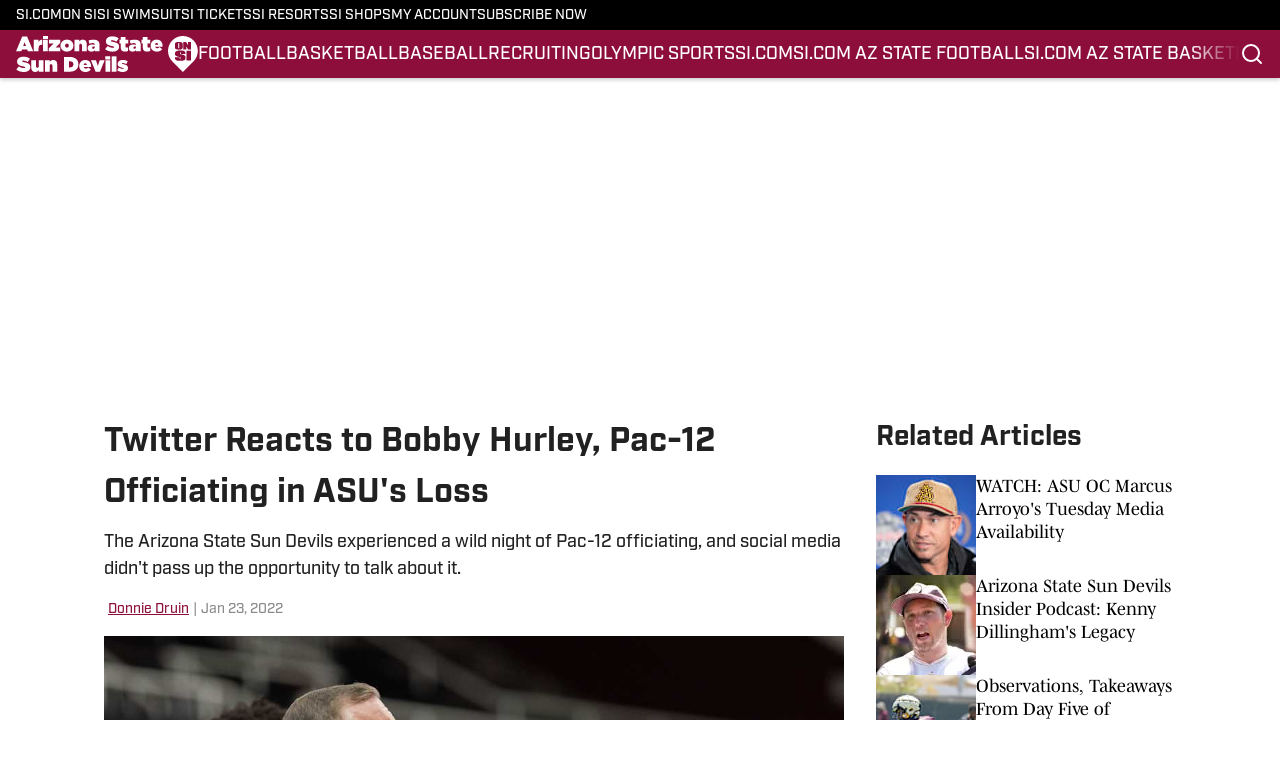

--- FILE ---
content_type: text/html
request_url: https://www.si.com/college/arizonastate/basketball/twitter-reacts-bobby-hurley-pac-12-officiating-asu-loss
body_size: 72996
content:
<!DOCTYPE html><html lang="en-US" q:render="ssr" q:route="html/" q:container="paused" q:version="1.15.0" q:base="https://assets.minutemediacdn.com/vl-prod/build/" q:locale="" q:manifest-hash="88g3bf" q:instance="p1f4sgxlyxg"><!--qv q:id=0 q:key=tntn:Qb_0--><!--qv q:id=1 q:key=uXAr:vp_3--><!--qv q:s q:sref=1 q:key=--><head q:head><!--qv q:id=2 q:key=0YpJ:vp_0--><!--qv q:key=nO_0--><meta charset="utf-8" q:head><link href="https://fonts.googleapis.com" rel="preconnect" crossOrigin="" q:key="https://fonts.googleapis.com" q:head><link href="https://fonts.gstatic.com" rel="preconnect" crossOrigin="" q:key="https://fonts.gstatic.com" q:head><link href="https://fonts.googleapis.com/css2?family=Inter:wght@400;700;800&amp;family=Roboto:wght@100;200;300;400;500;600;700;800;900&amp;display=swap" rel="stylesheet" q:key="google-fonts" q:head><title q:head>Twitter Reacts to Bobby Hurley, Pac-12 Officiating in ASU&#39;s Loss</title><meta name="viewport" content="width=device-width, initial-scale=1.0" q:head><meta name="description" content="The Arizona State Sun Devils experienced a wild night of Pac-12 officiating, and social media didn&#39;t pass up the opportunity to talk about it." q:head><meta property="fb:app_id" content="531030426978426" q:head><meta property="fb:pages" content="" q:head><meta property="og:site_name" content="Arizona State Sun Devils On SI" q:head><meta property="og:url" content="https://www.si.com/college/arizonastate/basketball/twitter-reacts-bobby-hurley-pac-12-officiating-asu-loss" q:head><meta property="og:image:width" content="1440" q:head><meta property="og:image:height" content="810" q:head><meta name="twitter:url" content="https://www.si.com/college/arizonastate/basketball/twitter-reacts-bobby-hurley-pac-12-officiating-asu-loss" q:head><meta name="twitter:card" content="summary_large_image" q:head><meta name="twitter:image:width" content="1440" q:head><meta name="twitter:image:height" content="810" q:head><meta name="twitter:site" content="@AllSunDevils" q:head><meta name="robots" content="max-image-preview:large" q:head><meta name="theme-color" content="#000000" q:head><meta property="og:type" content="article" q:head><meta property="og:title" content="Twitter Reacts to Bobby Hurley, Pac-12 Officiating in ASU&#39;s Loss" q:head><meta property="og:image" content="https://www.si.com/.image/c_fill,w_1440,ar_1440:810,f_auto,q_auto,g_auto/MTg2ODk1NTQ4ODYxNjU0NTIw/bobby-hurley.jpg" q:head><meta property="og:description" content="The Arizona State Sun Devils experienced a wild night of Pac-12 officiating, and social media didn&#39;t pass up the opportunity to talk about it." q:head><meta property="article:published_time" content="2022-01-23T17:23:48Z" q:head><meta property="article:modified_time" content="2022-01-23T17:23:48Z" q:head><meta property="article:tag" content="arizona-state-sun-devils" q:head><meta property="article:tag" content="arizona-state-sun-devils-college-basketball" q:head><meta property="article:tag" content="free-throws" q:head><meta property="article:tag" content="twitter" q:head><meta property="article:tag" content="pac-12" q:head><meta property="article:tag" content="stanford-cardinal" q:head><meta property="article:tag" content="reaction" q:head><meta property="article:tag" content="officials" q:head><meta property="article:tag" content="asu-basketball" q:head><meta name="twitter:image" content="https://www.si.com/.image/c_fill,w_1440,ar_1440:810,f_auto,q_auto,g_auto/MTg2ODk1NTQ4ODYxNjU0NTIw/bobby-hurley.jpg" q:head><meta name="twitter:title" content="Twitter Reacts to Bobby Hurley, Pac-12 Officiating in ASU&#39;s Loss" q:head><meta name="twitter:description" content="The Arizona State Sun Devils experienced a wild night of Pac-12 officiating, and social media didn&#39;t pass up the opportunity to talk about it." q:head><link rel="preload" href="https://use.typekit.net/pvh6tvg.css" as="font" type="font/woff2" crossorigin key="https://use.typekit.net/pvh6tvg.css" q:key="https://use.typekit.net/pvh6tvg.css" q:head><link rel="icon" href="https://images2.minutemediacdn.com/image/upload/v1720431406/SI/ON_SI-Favicon_B_96x96_3.ico" q:head><link rel="canonical" href="https://www.si.com/college/arizonastate/basketball/twitter-reacts-bobby-hurley-pac-12-officiating-asu-loss" q:head><link rel="preconnect" href="https://images2.minutemediacdn.com" crossorigin="anonymous" q:head><link rel="dns-prefetch" href="https://images2.minutemediacdn.com" q:head><style type="text/css" q:head>/*
 * The Typekit service used to deliver this font or fonts for use on websites
 * is provided by Adobe and is subject to these Terms of Use
 * http://www.adobe.com/products/eulas/tou_typekit. For font license
 * information, see the list below.
 *
 * industry:
 *   - http://typekit.com/eulas/000000000000000077519a49
 *   - http://typekit.com/eulas/000000000000000077519a43
 *   - http://typekit.com/eulas/000000000000000077519a42
 *   - http://typekit.com/eulas/000000000000000077519a3f
 *   - http://typekit.com/eulas/000000000000000077519a3d
 * mencken-std:
 *   - http://typekit.com/eulas/00000000000000007735b7ec
 *   - http://typekit.com/eulas/00000000000000007735b7f0
 *   - http://typekit.com/eulas/00000000000000007735b7fa
 *   - http://typekit.com/eulas/00000000000000007735b7f3
 * mencken-std-head:
 *   - http://typekit.com/eulas/00000000000000007735b7f2
 *   - http://typekit.com/eulas/00000000000000007735b7f5
 *   - http://typekit.com/eulas/00000000000000007735b7f7
 *   - http://typekit.com/eulas/00000000000000007735b7fc
 * mencken-std-head-compress:
 *   - http://typekit.com/eulas/00000000000000007735b7fe
 *   - http://typekit.com/eulas/00000000000000007735b7f4
 * mencken-std-head-narrow:
 *   - http://typekit.com/eulas/00000000000000007735b7ed
 *   - http://typekit.com/eulas/00000000000000007735b7ef
 * mencken-std-narrow:
 *   - http://typekit.com/eulas/00000000000000007735b804
 *   - http://typekit.com/eulas/00000000000000007735b802
 * mencken-std-text:
 *   - http://typekit.com/eulas/00000000000000007735b7fb
 *   - http://typekit.com/eulas/00000000000000007735b805
 *   - http://typekit.com/eulas/00000000000000007735b801
 *   - http://typekit.com/eulas/00000000000000007735b803
 *
 * © 2009-2026 Adobe Systems Incorporated. All Rights Reserved.
 */
/*{"last_published":"2024-05-09 11:44:48 UTC"}*/

@import url("https://p.typekit.net/p.css?s=1&k=pvh6tvg&ht=tk&f=25308.25310.25312.25314.25318.41037.41039.41040.41041.41043.41044.41045.41046.41047.41048.41052.41053.41056.41057.41058.41059.41062.41063&a=147326445&app=typekit&e=css");

@font-face {
font-family:"industry";
src:url("https://use.typekit.net/af/bc66e1/000000000000000077519a49/30/l?primer=f592e0a4b9356877842506ce344308576437e4f677d7c9b78ca2162e6cad991a&fvd=n8&v=3") format("woff2"),url("https://use.typekit.net/af/bc66e1/000000000000000077519a49/30/d?primer=f592e0a4b9356877842506ce344308576437e4f677d7c9b78ca2162e6cad991a&fvd=n8&v=3") format("woff"),url("https://use.typekit.net/af/bc66e1/000000000000000077519a49/30/a?primer=f592e0a4b9356877842506ce344308576437e4f677d7c9b78ca2162e6cad991a&fvd=n8&v=3") format("opentype");
font-display:auto;font-style:normal;font-weight:800;font-stretch:normal;
}

@font-face {
font-family:"industry";
src:url("https://use.typekit.net/af/99114e/000000000000000077519a43/30/l?primer=f592e0a4b9356877842506ce344308576437e4f677d7c9b78ca2162e6cad991a&fvd=n7&v=3") format("woff2"),url("https://use.typekit.net/af/99114e/000000000000000077519a43/30/d?primer=f592e0a4b9356877842506ce344308576437e4f677d7c9b78ca2162e6cad991a&fvd=n7&v=3") format("woff"),url("https://use.typekit.net/af/99114e/000000000000000077519a43/30/a?primer=f592e0a4b9356877842506ce344308576437e4f677d7c9b78ca2162e6cad991a&fvd=n7&v=3") format("opentype");
font-display:auto;font-style:normal;font-weight:700;font-stretch:normal;
}

@font-face {
font-family:"industry";
src:url("https://use.typekit.net/af/7e0d3b/000000000000000077519a42/30/l?primer=f592e0a4b9356877842506ce344308576437e4f677d7c9b78ca2162e6cad991a&fvd=n4&v=3") format("woff2"),url("https://use.typekit.net/af/7e0d3b/000000000000000077519a42/30/d?primer=f592e0a4b9356877842506ce344308576437e4f677d7c9b78ca2162e6cad991a&fvd=n4&v=3") format("woff"),url("https://use.typekit.net/af/7e0d3b/000000000000000077519a42/30/a?primer=f592e0a4b9356877842506ce344308576437e4f677d7c9b78ca2162e6cad991a&fvd=n4&v=3") format("opentype");
font-display:auto;font-style:normal;font-weight:400;font-stretch:normal;
}

@font-face {
font-family:"industry";
src:url("https://use.typekit.net/af/e15078/000000000000000077519a3f/30/l?primer=f592e0a4b9356877842506ce344308576437e4f677d7c9b78ca2162e6cad991a&fvd=n6&v=3") format("woff2"),url("https://use.typekit.net/af/e15078/000000000000000077519a3f/30/d?primer=f592e0a4b9356877842506ce344308576437e4f677d7c9b78ca2162e6cad991a&fvd=n6&v=3") format("woff"),url("https://use.typekit.net/af/e15078/000000000000000077519a3f/30/a?primer=f592e0a4b9356877842506ce344308576437e4f677d7c9b78ca2162e6cad991a&fvd=n6&v=3") format("opentype");
font-display:auto;font-style:normal;font-weight:600;font-stretch:normal;
}

@font-face {
font-family:"industry";
src:url("https://use.typekit.net/af/7c1fb9/000000000000000077519a3d/30/l?primer=f592e0a4b9356877842506ce344308576437e4f677d7c9b78ca2162e6cad991a&fvd=n5&v=3") format("woff2"),url("https://use.typekit.net/af/7c1fb9/000000000000000077519a3d/30/d?primer=f592e0a4b9356877842506ce344308576437e4f677d7c9b78ca2162e6cad991a&fvd=n5&v=3") format("woff"),url("https://use.typekit.net/af/7c1fb9/000000000000000077519a3d/30/a?primer=f592e0a4b9356877842506ce344308576437e4f677d7c9b78ca2162e6cad991a&fvd=n5&v=3") format("opentype");
font-display:auto;font-style:normal;font-weight:500;font-stretch:normal;
}

@font-face {
font-family:"mencken-std";
src:url("https://use.typekit.net/af/d5f38e/00000000000000007735b7ec/30/l?primer=f592e0a4b9356877842506ce344308576437e4f677d7c9b78ca2162e6cad991a&fvd=n4&v=3") format("woff2"),url("https://use.typekit.net/af/d5f38e/00000000000000007735b7ec/30/d?primer=f592e0a4b9356877842506ce344308576437e4f677d7c9b78ca2162e6cad991a&fvd=n4&v=3") format("woff"),url("https://use.typekit.net/af/d5f38e/00000000000000007735b7ec/30/a?primer=f592e0a4b9356877842506ce344308576437e4f677d7c9b78ca2162e6cad991a&fvd=n4&v=3") format("opentype");
font-display:auto;font-style:normal;font-weight:400;font-stretch:normal;
}

@font-face {
font-family:"mencken-std";
src:url("https://use.typekit.net/af/8ed1de/00000000000000007735b7f0/30/l?subset_id=2&fvd=i4&v=3") format("woff2"),url("https://use.typekit.net/af/8ed1de/00000000000000007735b7f0/30/d?subset_id=2&fvd=i4&v=3") format("woff"),url("https://use.typekit.net/af/8ed1de/00000000000000007735b7f0/30/a?subset_id=2&fvd=i4&v=3") format("opentype");
font-display:auto;font-style:italic;font-weight:400;font-stretch:normal;
}

@font-face {
font-family:"mencken-std";
src:url("https://use.typekit.net/af/d7ff50/00000000000000007735b7fa/30/l?subset_id=2&fvd=i7&v=3") format("woff2"),url("https://use.typekit.net/af/d7ff50/00000000000000007735b7fa/30/d?subset_id=2&fvd=i7&v=3") format("woff"),url("https://use.typekit.net/af/d7ff50/00000000000000007735b7fa/30/a?subset_id=2&fvd=i7&v=3") format("opentype");
font-display:auto;font-style:italic;font-weight:700;font-stretch:normal;
}

@font-face {
font-family:"mencken-std";
src:url("https://use.typekit.net/af/2f7f90/00000000000000007735b7f3/30/l?primer=f592e0a4b9356877842506ce344308576437e4f677d7c9b78ca2162e6cad991a&fvd=n7&v=3") format("woff2"),url("https://use.typekit.net/af/2f7f90/00000000000000007735b7f3/30/d?primer=f592e0a4b9356877842506ce344308576437e4f677d7c9b78ca2162e6cad991a&fvd=n7&v=3") format("woff"),url("https://use.typekit.net/af/2f7f90/00000000000000007735b7f3/30/a?primer=f592e0a4b9356877842506ce344308576437e4f677d7c9b78ca2162e6cad991a&fvd=n7&v=3") format("opentype");
font-display:auto;font-style:normal;font-weight:700;font-stretch:normal;
}

@font-face {
font-family:"mencken-std-head";
src:url("https://use.typekit.net/af/5e6e66/00000000000000007735b7f2/30/l?primer=7cdcb44be4a7db8877ffa5c0007b8dd865b3bbc383831fe2ea177f62257a9191&fvd=i4&v=3") format("woff2"),url("https://use.typekit.net/af/5e6e66/00000000000000007735b7f2/30/d?primer=7cdcb44be4a7db8877ffa5c0007b8dd865b3bbc383831fe2ea177f62257a9191&fvd=i4&v=3") format("woff"),url("https://use.typekit.net/af/5e6e66/00000000000000007735b7f2/30/a?primer=7cdcb44be4a7db8877ffa5c0007b8dd865b3bbc383831fe2ea177f62257a9191&fvd=i4&v=3") format("opentype");
font-display:auto;font-style:italic;font-weight:400;font-stretch:normal;
}

@font-face {
font-family:"mencken-std-head";
src:url("https://use.typekit.net/af/d20c8b/00000000000000007735b7f5/30/l?primer=7cdcb44be4a7db8877ffa5c0007b8dd865b3bbc383831fe2ea177f62257a9191&fvd=n4&v=3") format("woff2"),url("https://use.typekit.net/af/d20c8b/00000000000000007735b7f5/30/d?primer=7cdcb44be4a7db8877ffa5c0007b8dd865b3bbc383831fe2ea177f62257a9191&fvd=n4&v=3") format("woff"),url("https://use.typekit.net/af/d20c8b/00000000000000007735b7f5/30/a?primer=7cdcb44be4a7db8877ffa5c0007b8dd865b3bbc383831fe2ea177f62257a9191&fvd=n4&v=3") format("opentype");
font-display:auto;font-style:normal;font-weight:400;font-stretch:normal;
}

@font-face {
font-family:"mencken-std-head";
src:url("https://use.typekit.net/af/42eeed/00000000000000007735b7f7/30/l?primer=7cdcb44be4a7db8877ffa5c0007b8dd865b3bbc383831fe2ea177f62257a9191&fvd=n7&v=3") format("woff2"),url("https://use.typekit.net/af/42eeed/00000000000000007735b7f7/30/d?primer=7cdcb44be4a7db8877ffa5c0007b8dd865b3bbc383831fe2ea177f62257a9191&fvd=n7&v=3") format("woff"),url("https://use.typekit.net/af/42eeed/00000000000000007735b7f7/30/a?primer=7cdcb44be4a7db8877ffa5c0007b8dd865b3bbc383831fe2ea177f62257a9191&fvd=n7&v=3") format("opentype");
font-display:auto;font-style:normal;font-weight:700;font-stretch:normal;
}

@font-face {
font-family:"mencken-std-head";
src:url("https://use.typekit.net/af/656ad8/00000000000000007735b7fc/30/l?primer=7cdcb44be4a7db8877ffa5c0007b8dd865b3bbc383831fe2ea177f62257a9191&fvd=i7&v=3") format("woff2"),url("https://use.typekit.net/af/656ad8/00000000000000007735b7fc/30/d?primer=7cdcb44be4a7db8877ffa5c0007b8dd865b3bbc383831fe2ea177f62257a9191&fvd=i7&v=3") format("woff"),url("https://use.typekit.net/af/656ad8/00000000000000007735b7fc/30/a?primer=7cdcb44be4a7db8877ffa5c0007b8dd865b3bbc383831fe2ea177f62257a9191&fvd=i7&v=3") format("opentype");
font-display:auto;font-style:italic;font-weight:700;font-stretch:normal;
}

@font-face {
font-family:"mencken-std-head-compress";
src:url("https://use.typekit.net/af/7af2ec/00000000000000007735b7fe/30/l?primer=f592e0a4b9356877842506ce344308576437e4f677d7c9b78ca2162e6cad991a&fvd=n4&v=3") format("woff2"),url("https://use.typekit.net/af/7af2ec/00000000000000007735b7fe/30/d?primer=f592e0a4b9356877842506ce344308576437e4f677d7c9b78ca2162e6cad991a&fvd=n4&v=3") format("woff"),url("https://use.typekit.net/af/7af2ec/00000000000000007735b7fe/30/a?primer=f592e0a4b9356877842506ce344308576437e4f677d7c9b78ca2162e6cad991a&fvd=n4&v=3") format("opentype");
font-display:auto;font-style:normal;font-weight:400;font-stretch:normal;
}

@font-face {
font-family:"mencken-std-head-compress";
src:url("https://use.typekit.net/af/a6e176/00000000000000007735b7f4/30/l?primer=f592e0a4b9356877842506ce344308576437e4f677d7c9b78ca2162e6cad991a&fvd=n7&v=3") format("woff2"),url("https://use.typekit.net/af/a6e176/00000000000000007735b7f4/30/d?primer=f592e0a4b9356877842506ce344308576437e4f677d7c9b78ca2162e6cad991a&fvd=n7&v=3") format("woff"),url("https://use.typekit.net/af/a6e176/00000000000000007735b7f4/30/a?primer=f592e0a4b9356877842506ce344308576437e4f677d7c9b78ca2162e6cad991a&fvd=n7&v=3") format("opentype");
font-display:auto;font-style:normal;font-weight:700;font-stretch:normal;
}

@font-face {
font-family:"mencken-std-head-narrow";
src:url("https://use.typekit.net/af/abc024/00000000000000007735b7ed/30/l?primer=7cdcb44be4a7db8877ffa5c0007b8dd865b3bbc383831fe2ea177f62257a9191&fvd=n7&v=3") format("woff2"),url("https://use.typekit.net/af/abc024/00000000000000007735b7ed/30/d?primer=7cdcb44be4a7db8877ffa5c0007b8dd865b3bbc383831fe2ea177f62257a9191&fvd=n7&v=3") format("woff"),url("https://use.typekit.net/af/abc024/00000000000000007735b7ed/30/a?primer=7cdcb44be4a7db8877ffa5c0007b8dd865b3bbc383831fe2ea177f62257a9191&fvd=n7&v=3") format("opentype");
font-display:auto;font-style:normal;font-weight:700;font-stretch:normal;
}

@font-face {
font-family:"mencken-std-head-narrow";
src:url("https://use.typekit.net/af/084292/00000000000000007735b7ef/30/l?primer=7cdcb44be4a7db8877ffa5c0007b8dd865b3bbc383831fe2ea177f62257a9191&fvd=n4&v=3") format("woff2"),url("https://use.typekit.net/af/084292/00000000000000007735b7ef/30/d?primer=7cdcb44be4a7db8877ffa5c0007b8dd865b3bbc383831fe2ea177f62257a9191&fvd=n4&v=3") format("woff"),url("https://use.typekit.net/af/084292/00000000000000007735b7ef/30/a?primer=7cdcb44be4a7db8877ffa5c0007b8dd865b3bbc383831fe2ea177f62257a9191&fvd=n4&v=3") format("opentype");
font-display:auto;font-style:normal;font-weight:400;font-stretch:normal;
}

@font-face {
font-family:"mencken-std-narrow";
src:url("https://use.typekit.net/af/f83182/00000000000000007735b804/30/l?primer=7cdcb44be4a7db8877ffa5c0007b8dd865b3bbc383831fe2ea177f62257a9191&fvd=n4&v=3") format("woff2"),url("https://use.typekit.net/af/f83182/00000000000000007735b804/30/d?primer=7cdcb44be4a7db8877ffa5c0007b8dd865b3bbc383831fe2ea177f62257a9191&fvd=n4&v=3") format("woff"),url("https://use.typekit.net/af/f83182/00000000000000007735b804/30/a?primer=7cdcb44be4a7db8877ffa5c0007b8dd865b3bbc383831fe2ea177f62257a9191&fvd=n4&v=3") format("opentype");
font-display:auto;font-style:normal;font-weight:400;font-stretch:normal;
}

@font-face {
font-family:"mencken-std-narrow";
src:url("https://use.typekit.net/af/55b9f9/00000000000000007735b802/30/l?primer=7cdcb44be4a7db8877ffa5c0007b8dd865b3bbc383831fe2ea177f62257a9191&fvd=n7&v=3") format("woff2"),url("https://use.typekit.net/af/55b9f9/00000000000000007735b802/30/d?primer=7cdcb44be4a7db8877ffa5c0007b8dd865b3bbc383831fe2ea177f62257a9191&fvd=n7&v=3") format("woff"),url("https://use.typekit.net/af/55b9f9/00000000000000007735b802/30/a?primer=7cdcb44be4a7db8877ffa5c0007b8dd865b3bbc383831fe2ea177f62257a9191&fvd=n7&v=3") format("opentype");
font-display:auto;font-style:normal;font-weight:700;font-stretch:normal;
}

@font-face {
font-family:"mencken-std-text";
src:url("https://use.typekit.net/af/6f6c99/00000000000000007735b7fb/30/l?primer=f592e0a4b9356877842506ce344308576437e4f677d7c9b78ca2162e6cad991a&fvd=i7&v=3") format("woff2"),url("https://use.typekit.net/af/6f6c99/00000000000000007735b7fb/30/d?primer=f592e0a4b9356877842506ce344308576437e4f677d7c9b78ca2162e6cad991a&fvd=i7&v=3") format("woff"),url("https://use.typekit.net/af/6f6c99/00000000000000007735b7fb/30/a?primer=f592e0a4b9356877842506ce344308576437e4f677d7c9b78ca2162e6cad991a&fvd=i7&v=3") format("opentype");
font-display:auto;font-style:italic;font-weight:700;font-stretch:normal;
}

@font-face {
font-family:"mencken-std-text";
src:url("https://use.typekit.net/af/ad03c1/00000000000000007735b805/30/l?primer=f592e0a4b9356877842506ce344308576437e4f677d7c9b78ca2162e6cad991a&fvd=i4&v=3") format("woff2"),url("https://use.typekit.net/af/ad03c1/00000000000000007735b805/30/d?primer=f592e0a4b9356877842506ce344308576437e4f677d7c9b78ca2162e6cad991a&fvd=i4&v=3") format("woff"),url("https://use.typekit.net/af/ad03c1/00000000000000007735b805/30/a?primer=f592e0a4b9356877842506ce344308576437e4f677d7c9b78ca2162e6cad991a&fvd=i4&v=3") format("opentype");
font-display:auto;font-style:italic;font-weight:400;font-stretch:normal;
}

@font-face {
font-family:"mencken-std-text";
src:url("https://use.typekit.net/af/2bfbdc/00000000000000007735b801/30/l?primer=f592e0a4b9356877842506ce344308576437e4f677d7c9b78ca2162e6cad991a&fvd=n7&v=3") format("woff2"),url("https://use.typekit.net/af/2bfbdc/00000000000000007735b801/30/d?primer=f592e0a4b9356877842506ce344308576437e4f677d7c9b78ca2162e6cad991a&fvd=n7&v=3") format("woff"),url("https://use.typekit.net/af/2bfbdc/00000000000000007735b801/30/a?primer=f592e0a4b9356877842506ce344308576437e4f677d7c9b78ca2162e6cad991a&fvd=n7&v=3") format("opentype");
font-display:auto;font-style:normal;font-weight:700;font-stretch:normal;
}

@font-face {
font-family:"mencken-std-text";
src:url("https://use.typekit.net/af/94fbf5/00000000000000007735b803/30/l?primer=f592e0a4b9356877842506ce344308576437e4f677d7c9b78ca2162e6cad991a&fvd=n4&v=3") format("woff2"),url("https://use.typekit.net/af/94fbf5/00000000000000007735b803/30/d?primer=f592e0a4b9356877842506ce344308576437e4f677d7c9b78ca2162e6cad991a&fvd=n4&v=3") format("woff"),url("https://use.typekit.net/af/94fbf5/00000000000000007735b803/30/a?primer=f592e0a4b9356877842506ce344308576437e4f677d7c9b78ca2162e6cad991a&fvd=n4&v=3") format("opentype");
font-display:auto;font-style:normal;font-weight:400;font-stretch:normal;
}

.tk-industry { font-family: "industry",sans-serif; }
.tk-mencken-std { font-family: "mencken-std",sans-serif; }
.tk-mencken-std-head { font-family: "mencken-std-head",sans-serif; }
.tk-mencken-std-head-compress { font-family: "mencken-std-head-compress",sans-serif; }
.tk-mencken-std-head-narrow { font-family: "mencken-std-head-narrow",sans-serif; }
.tk-mencken-std-narrow { font-family: "mencken-std-narrow",sans-serif; }
.tk-mencken-std-text { font-family: "mencken-std-text",sans-serif; }
/*
 * The Typekit service used to deliver this font or fonts for use on websites
 * is provided by Adobe and is subject to these Terms of Use
 * http://www.adobe.com/products/eulas/tou_typekit. For font license
 * information, see the list below.
 *
 * industry:
 *   - http://typekit.com/eulas/000000000000000077519a49
 *   - http://typekit.com/eulas/000000000000000077519a43
 *   - http://typekit.com/eulas/000000000000000077519a42
 *   - http://typekit.com/eulas/000000000000000077519a3f
 *   - http://typekit.com/eulas/000000000000000077519a3d
 * mencken-std:
 *   - http://typekit.com/eulas/00000000000000007735b7ec
 *   - http://typekit.com/eulas/00000000000000007735b7f0
 *   - http://typekit.com/eulas/00000000000000007735b7fa
 *   - http://typekit.com/eulas/00000000000000007735b7f3
 * mencken-std-head:
 *   - http://typekit.com/eulas/00000000000000007735b7f2
 *   - http://typekit.com/eulas/00000000000000007735b7f5
 *   - http://typekit.com/eulas/00000000000000007735b7f7
 *   - http://typekit.com/eulas/00000000000000007735b7fc
 * mencken-std-head-compress:
 *   - http://typekit.com/eulas/00000000000000007735b7fe
 *   - http://typekit.com/eulas/00000000000000007735b7f4
 * mencken-std-head-narrow:
 *   - http://typekit.com/eulas/00000000000000007735b7ed
 *   - http://typekit.com/eulas/00000000000000007735b7ef
 * mencken-std-narrow:
 *   - http://typekit.com/eulas/00000000000000007735b804
 *   - http://typekit.com/eulas/00000000000000007735b802
 * mencken-std-text:
 *   - http://typekit.com/eulas/00000000000000007735b7fb
 *   - http://typekit.com/eulas/00000000000000007735b805
 *   - http://typekit.com/eulas/00000000000000007735b801
 *   - http://typekit.com/eulas/00000000000000007735b803
 *
 * © 2009-2026 Adobe Systems Incorporated. All Rights Reserved.
 */
/*{"last_published":"2024-05-09 11:44:48 UTC"}*/

@import url("https://p.typekit.net/p.css?s=1&k=pvh6tvg&ht=tk&f=25308.25310.25312.25314.25318.41037.41039.41040.41041.41043.41044.41045.41046.41047.41048.41052.41053.41056.41057.41058.41059.41062.41063&a=147326445&app=typekit&e=css");

@font-face {
font-family:"industry";
src:url("https://use.typekit.net/af/bc66e1/000000000000000077519a49/30/l?primer=f592e0a4b9356877842506ce344308576437e4f677d7c9b78ca2162e6cad991a&fvd=n8&v=3") format("woff2"),url("https://use.typekit.net/af/bc66e1/000000000000000077519a49/30/d?primer=f592e0a4b9356877842506ce344308576437e4f677d7c9b78ca2162e6cad991a&fvd=n8&v=3") format("woff"),url("https://use.typekit.net/af/bc66e1/000000000000000077519a49/30/a?primer=f592e0a4b9356877842506ce344308576437e4f677d7c9b78ca2162e6cad991a&fvd=n8&v=3") format("opentype");
font-display:auto;font-style:normal;font-weight:800;font-stretch:normal;
}

@font-face {
font-family:"industry";
src:url("https://use.typekit.net/af/99114e/000000000000000077519a43/30/l?primer=f592e0a4b9356877842506ce344308576437e4f677d7c9b78ca2162e6cad991a&fvd=n7&v=3") format("woff2"),url("https://use.typekit.net/af/99114e/000000000000000077519a43/30/d?primer=f592e0a4b9356877842506ce344308576437e4f677d7c9b78ca2162e6cad991a&fvd=n7&v=3") format("woff"),url("https://use.typekit.net/af/99114e/000000000000000077519a43/30/a?primer=f592e0a4b9356877842506ce344308576437e4f677d7c9b78ca2162e6cad991a&fvd=n7&v=3") format("opentype");
font-display:auto;font-style:normal;font-weight:700;font-stretch:normal;
}

@font-face {
font-family:"industry";
src:url("https://use.typekit.net/af/7e0d3b/000000000000000077519a42/30/l?primer=f592e0a4b9356877842506ce344308576437e4f677d7c9b78ca2162e6cad991a&fvd=n4&v=3") format("woff2"),url("https://use.typekit.net/af/7e0d3b/000000000000000077519a42/30/d?primer=f592e0a4b9356877842506ce344308576437e4f677d7c9b78ca2162e6cad991a&fvd=n4&v=3") format("woff"),url("https://use.typekit.net/af/7e0d3b/000000000000000077519a42/30/a?primer=f592e0a4b9356877842506ce344308576437e4f677d7c9b78ca2162e6cad991a&fvd=n4&v=3") format("opentype");
font-display:auto;font-style:normal;font-weight:400;font-stretch:normal;
}

@font-face {
font-family:"industry";
src:url("https://use.typekit.net/af/e15078/000000000000000077519a3f/30/l?primer=f592e0a4b9356877842506ce344308576437e4f677d7c9b78ca2162e6cad991a&fvd=n6&v=3") format("woff2"),url("https://use.typekit.net/af/e15078/000000000000000077519a3f/30/d?primer=f592e0a4b9356877842506ce344308576437e4f677d7c9b78ca2162e6cad991a&fvd=n6&v=3") format("woff"),url("https://use.typekit.net/af/e15078/000000000000000077519a3f/30/a?primer=f592e0a4b9356877842506ce344308576437e4f677d7c9b78ca2162e6cad991a&fvd=n6&v=3") format("opentype");
font-display:auto;font-style:normal;font-weight:600;font-stretch:normal;
}

@font-face {
font-family:"industry";
src:url("https://use.typekit.net/af/7c1fb9/000000000000000077519a3d/30/l?primer=f592e0a4b9356877842506ce344308576437e4f677d7c9b78ca2162e6cad991a&fvd=n5&v=3") format("woff2"),url("https://use.typekit.net/af/7c1fb9/000000000000000077519a3d/30/d?primer=f592e0a4b9356877842506ce344308576437e4f677d7c9b78ca2162e6cad991a&fvd=n5&v=3") format("woff"),url("https://use.typekit.net/af/7c1fb9/000000000000000077519a3d/30/a?primer=f592e0a4b9356877842506ce344308576437e4f677d7c9b78ca2162e6cad991a&fvd=n5&v=3") format("opentype");
font-display:auto;font-style:normal;font-weight:500;font-stretch:normal;
}

@font-face {
font-family:"mencken-std";
src:url("https://use.typekit.net/af/d5f38e/00000000000000007735b7ec/30/l?primer=f592e0a4b9356877842506ce344308576437e4f677d7c9b78ca2162e6cad991a&fvd=n4&v=3") format("woff2"),url("https://use.typekit.net/af/d5f38e/00000000000000007735b7ec/30/d?primer=f592e0a4b9356877842506ce344308576437e4f677d7c9b78ca2162e6cad991a&fvd=n4&v=3") format("woff"),url("https://use.typekit.net/af/d5f38e/00000000000000007735b7ec/30/a?primer=f592e0a4b9356877842506ce344308576437e4f677d7c9b78ca2162e6cad991a&fvd=n4&v=3") format("opentype");
font-display:auto;font-style:normal;font-weight:400;font-stretch:normal;
}

@font-face {
font-family:"mencken-std";
src:url("https://use.typekit.net/af/8ed1de/00000000000000007735b7f0/30/l?subset_id=2&fvd=i4&v=3") format("woff2"),url("https://use.typekit.net/af/8ed1de/00000000000000007735b7f0/30/d?subset_id=2&fvd=i4&v=3") format("woff"),url("https://use.typekit.net/af/8ed1de/00000000000000007735b7f0/30/a?subset_id=2&fvd=i4&v=3") format("opentype");
font-display:auto;font-style:italic;font-weight:400;font-stretch:normal;
}

@font-face {
font-family:"mencken-std";
src:url("https://use.typekit.net/af/d7ff50/00000000000000007735b7fa/30/l?subset_id=2&fvd=i7&v=3") format("woff2"),url("https://use.typekit.net/af/d7ff50/00000000000000007735b7fa/30/d?subset_id=2&fvd=i7&v=3") format("woff"),url("https://use.typekit.net/af/d7ff50/00000000000000007735b7fa/30/a?subset_id=2&fvd=i7&v=3") format("opentype");
font-display:auto;font-style:italic;font-weight:700;font-stretch:normal;
}

@font-face {
font-family:"mencken-std";
src:url("https://use.typekit.net/af/2f7f90/00000000000000007735b7f3/30/l?primer=f592e0a4b9356877842506ce344308576437e4f677d7c9b78ca2162e6cad991a&fvd=n7&v=3") format("woff2"),url("https://use.typekit.net/af/2f7f90/00000000000000007735b7f3/30/d?primer=f592e0a4b9356877842506ce344308576437e4f677d7c9b78ca2162e6cad991a&fvd=n7&v=3") format("woff"),url("https://use.typekit.net/af/2f7f90/00000000000000007735b7f3/30/a?primer=f592e0a4b9356877842506ce344308576437e4f677d7c9b78ca2162e6cad991a&fvd=n7&v=3") format("opentype");
font-display:auto;font-style:normal;font-weight:700;font-stretch:normal;
}

@font-face {
font-family:"mencken-std-head";
src:url("https://use.typekit.net/af/5e6e66/00000000000000007735b7f2/30/l?primer=7cdcb44be4a7db8877ffa5c0007b8dd865b3bbc383831fe2ea177f62257a9191&fvd=i4&v=3") format("woff2"),url("https://use.typekit.net/af/5e6e66/00000000000000007735b7f2/30/d?primer=7cdcb44be4a7db8877ffa5c0007b8dd865b3bbc383831fe2ea177f62257a9191&fvd=i4&v=3") format("woff"),url("https://use.typekit.net/af/5e6e66/00000000000000007735b7f2/30/a?primer=7cdcb44be4a7db8877ffa5c0007b8dd865b3bbc383831fe2ea177f62257a9191&fvd=i4&v=3") format("opentype");
font-display:auto;font-style:italic;font-weight:400;font-stretch:normal;
}

@font-face {
font-family:"mencken-std-head";
src:url("https://use.typekit.net/af/d20c8b/00000000000000007735b7f5/30/l?primer=7cdcb44be4a7db8877ffa5c0007b8dd865b3bbc383831fe2ea177f62257a9191&fvd=n4&v=3") format("woff2"),url("https://use.typekit.net/af/d20c8b/00000000000000007735b7f5/30/d?primer=7cdcb44be4a7db8877ffa5c0007b8dd865b3bbc383831fe2ea177f62257a9191&fvd=n4&v=3") format("woff"),url("https://use.typekit.net/af/d20c8b/00000000000000007735b7f5/30/a?primer=7cdcb44be4a7db8877ffa5c0007b8dd865b3bbc383831fe2ea177f62257a9191&fvd=n4&v=3") format("opentype");
font-display:auto;font-style:normal;font-weight:400;font-stretch:normal;
}

@font-face {
font-family:"mencken-std-head";
src:url("https://use.typekit.net/af/42eeed/00000000000000007735b7f7/30/l?primer=7cdcb44be4a7db8877ffa5c0007b8dd865b3bbc383831fe2ea177f62257a9191&fvd=n7&v=3") format("woff2"),url("https://use.typekit.net/af/42eeed/00000000000000007735b7f7/30/d?primer=7cdcb44be4a7db8877ffa5c0007b8dd865b3bbc383831fe2ea177f62257a9191&fvd=n7&v=3") format("woff"),url("https://use.typekit.net/af/42eeed/00000000000000007735b7f7/30/a?primer=7cdcb44be4a7db8877ffa5c0007b8dd865b3bbc383831fe2ea177f62257a9191&fvd=n7&v=3") format("opentype");
font-display:auto;font-style:normal;font-weight:700;font-stretch:normal;
}

@font-face {
font-family:"mencken-std-head";
src:url("https://use.typekit.net/af/656ad8/00000000000000007735b7fc/30/l?primer=7cdcb44be4a7db8877ffa5c0007b8dd865b3bbc383831fe2ea177f62257a9191&fvd=i7&v=3") format("woff2"),url("https://use.typekit.net/af/656ad8/00000000000000007735b7fc/30/d?primer=7cdcb44be4a7db8877ffa5c0007b8dd865b3bbc383831fe2ea177f62257a9191&fvd=i7&v=3") format("woff"),url("https://use.typekit.net/af/656ad8/00000000000000007735b7fc/30/a?primer=7cdcb44be4a7db8877ffa5c0007b8dd865b3bbc383831fe2ea177f62257a9191&fvd=i7&v=3") format("opentype");
font-display:auto;font-style:italic;font-weight:700;font-stretch:normal;
}

@font-face {
font-family:"mencken-std-head-compress";
src:url("https://use.typekit.net/af/7af2ec/00000000000000007735b7fe/30/l?primer=f592e0a4b9356877842506ce344308576437e4f677d7c9b78ca2162e6cad991a&fvd=n4&v=3") format("woff2"),url("https://use.typekit.net/af/7af2ec/00000000000000007735b7fe/30/d?primer=f592e0a4b9356877842506ce344308576437e4f677d7c9b78ca2162e6cad991a&fvd=n4&v=3") format("woff"),url("https://use.typekit.net/af/7af2ec/00000000000000007735b7fe/30/a?primer=f592e0a4b9356877842506ce344308576437e4f677d7c9b78ca2162e6cad991a&fvd=n4&v=3") format("opentype");
font-display:auto;font-style:normal;font-weight:400;font-stretch:normal;
}

@font-face {
font-family:"mencken-std-head-compress";
src:url("https://use.typekit.net/af/a6e176/00000000000000007735b7f4/30/l?primer=f592e0a4b9356877842506ce344308576437e4f677d7c9b78ca2162e6cad991a&fvd=n7&v=3") format("woff2"),url("https://use.typekit.net/af/a6e176/00000000000000007735b7f4/30/d?primer=f592e0a4b9356877842506ce344308576437e4f677d7c9b78ca2162e6cad991a&fvd=n7&v=3") format("woff"),url("https://use.typekit.net/af/a6e176/00000000000000007735b7f4/30/a?primer=f592e0a4b9356877842506ce344308576437e4f677d7c9b78ca2162e6cad991a&fvd=n7&v=3") format("opentype");
font-display:auto;font-style:normal;font-weight:700;font-stretch:normal;
}

@font-face {
font-family:"mencken-std-head-narrow";
src:url("https://use.typekit.net/af/abc024/00000000000000007735b7ed/30/l?primer=7cdcb44be4a7db8877ffa5c0007b8dd865b3bbc383831fe2ea177f62257a9191&fvd=n7&v=3") format("woff2"),url("https://use.typekit.net/af/abc024/00000000000000007735b7ed/30/d?primer=7cdcb44be4a7db8877ffa5c0007b8dd865b3bbc383831fe2ea177f62257a9191&fvd=n7&v=3") format("woff"),url("https://use.typekit.net/af/abc024/00000000000000007735b7ed/30/a?primer=7cdcb44be4a7db8877ffa5c0007b8dd865b3bbc383831fe2ea177f62257a9191&fvd=n7&v=3") format("opentype");
font-display:auto;font-style:normal;font-weight:700;font-stretch:normal;
}

@font-face {
font-family:"mencken-std-head-narrow";
src:url("https://use.typekit.net/af/084292/00000000000000007735b7ef/30/l?primer=7cdcb44be4a7db8877ffa5c0007b8dd865b3bbc383831fe2ea177f62257a9191&fvd=n4&v=3") format("woff2"),url("https://use.typekit.net/af/084292/00000000000000007735b7ef/30/d?primer=7cdcb44be4a7db8877ffa5c0007b8dd865b3bbc383831fe2ea177f62257a9191&fvd=n4&v=3") format("woff"),url("https://use.typekit.net/af/084292/00000000000000007735b7ef/30/a?primer=7cdcb44be4a7db8877ffa5c0007b8dd865b3bbc383831fe2ea177f62257a9191&fvd=n4&v=3") format("opentype");
font-display:auto;font-style:normal;font-weight:400;font-stretch:normal;
}

@font-face {
font-family:"mencken-std-narrow";
src:url("https://use.typekit.net/af/f83182/00000000000000007735b804/30/l?primer=7cdcb44be4a7db8877ffa5c0007b8dd865b3bbc383831fe2ea177f62257a9191&fvd=n4&v=3") format("woff2"),url("https://use.typekit.net/af/f83182/00000000000000007735b804/30/d?primer=7cdcb44be4a7db8877ffa5c0007b8dd865b3bbc383831fe2ea177f62257a9191&fvd=n4&v=3") format("woff"),url("https://use.typekit.net/af/f83182/00000000000000007735b804/30/a?primer=7cdcb44be4a7db8877ffa5c0007b8dd865b3bbc383831fe2ea177f62257a9191&fvd=n4&v=3") format("opentype");
font-display:auto;font-style:normal;font-weight:400;font-stretch:normal;
}

@font-face {
font-family:"mencken-std-narrow";
src:url("https://use.typekit.net/af/55b9f9/00000000000000007735b802/30/l?primer=7cdcb44be4a7db8877ffa5c0007b8dd865b3bbc383831fe2ea177f62257a9191&fvd=n7&v=3") format("woff2"),url("https://use.typekit.net/af/55b9f9/00000000000000007735b802/30/d?primer=7cdcb44be4a7db8877ffa5c0007b8dd865b3bbc383831fe2ea177f62257a9191&fvd=n7&v=3") format("woff"),url("https://use.typekit.net/af/55b9f9/00000000000000007735b802/30/a?primer=7cdcb44be4a7db8877ffa5c0007b8dd865b3bbc383831fe2ea177f62257a9191&fvd=n7&v=3") format("opentype");
font-display:auto;font-style:normal;font-weight:700;font-stretch:normal;
}

@font-face {
font-family:"mencken-std-text";
src:url("https://use.typekit.net/af/6f6c99/00000000000000007735b7fb/30/l?primer=f592e0a4b9356877842506ce344308576437e4f677d7c9b78ca2162e6cad991a&fvd=i7&v=3") format("woff2"),url("https://use.typekit.net/af/6f6c99/00000000000000007735b7fb/30/d?primer=f592e0a4b9356877842506ce344308576437e4f677d7c9b78ca2162e6cad991a&fvd=i7&v=3") format("woff"),url("https://use.typekit.net/af/6f6c99/00000000000000007735b7fb/30/a?primer=f592e0a4b9356877842506ce344308576437e4f677d7c9b78ca2162e6cad991a&fvd=i7&v=3") format("opentype");
font-display:auto;font-style:italic;font-weight:700;font-stretch:normal;
}

@font-face {
font-family:"mencken-std-text";
src:url("https://use.typekit.net/af/ad03c1/00000000000000007735b805/30/l?primer=f592e0a4b9356877842506ce344308576437e4f677d7c9b78ca2162e6cad991a&fvd=i4&v=3") format("woff2"),url("https://use.typekit.net/af/ad03c1/00000000000000007735b805/30/d?primer=f592e0a4b9356877842506ce344308576437e4f677d7c9b78ca2162e6cad991a&fvd=i4&v=3") format("woff"),url("https://use.typekit.net/af/ad03c1/00000000000000007735b805/30/a?primer=f592e0a4b9356877842506ce344308576437e4f677d7c9b78ca2162e6cad991a&fvd=i4&v=3") format("opentype");
font-display:auto;font-style:italic;font-weight:400;font-stretch:normal;
}

@font-face {
font-family:"mencken-std-text";
src:url("https://use.typekit.net/af/2bfbdc/00000000000000007735b801/30/l?primer=f592e0a4b9356877842506ce344308576437e4f677d7c9b78ca2162e6cad991a&fvd=n7&v=3") format("woff2"),url("https://use.typekit.net/af/2bfbdc/00000000000000007735b801/30/d?primer=f592e0a4b9356877842506ce344308576437e4f677d7c9b78ca2162e6cad991a&fvd=n7&v=3") format("woff"),url("https://use.typekit.net/af/2bfbdc/00000000000000007735b801/30/a?primer=f592e0a4b9356877842506ce344308576437e4f677d7c9b78ca2162e6cad991a&fvd=n7&v=3") format("opentype");
font-display:auto;font-style:normal;font-weight:700;font-stretch:normal;
}

@font-face {
font-family:"mencken-std-text";
src:url("https://use.typekit.net/af/94fbf5/00000000000000007735b803/30/l?primer=f592e0a4b9356877842506ce344308576437e4f677d7c9b78ca2162e6cad991a&fvd=n4&v=3") format("woff2"),url("https://use.typekit.net/af/94fbf5/00000000000000007735b803/30/d?primer=f592e0a4b9356877842506ce344308576437e4f677d7c9b78ca2162e6cad991a&fvd=n4&v=3") format("woff"),url("https://use.typekit.net/af/94fbf5/00000000000000007735b803/30/a?primer=f592e0a4b9356877842506ce344308576437e4f677d7c9b78ca2162e6cad991a&fvd=n4&v=3") format("opentype");
font-display:auto;font-style:normal;font-weight:400;font-stretch:normal;
}

.tk-industry { font-family: "industry",sans-serif; }
.tk-mencken-std { font-family: "mencken-std",sans-serif; }
.tk-mencken-std-head { font-family: "mencken-std-head",sans-serif; }
.tk-mencken-std-head-compress { font-family: "mencken-std-head-compress",sans-serif; }
.tk-mencken-std-head-narrow { font-family: "mencken-std-head-narrow",sans-serif; }
.tk-mencken-std-narrow { font-family: "mencken-std-narrow",sans-serif; }
.tk-mencken-std-text { font-family: "mencken-std-text",sans-serif; }
</style><style q:head>:root {--color-black:#000000;--color-blue:#0066CC;--color-darkGrey:#212121;--color-grey:#8B8B8B;--color-lightGrey:#f0f0f0;--color-primary:#8d0e3b;--color-secondary:#fdc627;--color-white:#FFFFFF;--font-family-big:industry;--font-weight-big:500;--font-size-big-lg:18px;--font-size-big-md:18px;--font-size-big-sm:18px;--font-family-bigger:industry;--font-weight-bigger:600;--font-size-bigger-lg:22px;--font-size-bigger-md:22px;--font-size-bigger-sm:20px;--font-family-gigantic:industry;--font-weight-gigantic:700;--font-size-gigantic-lg:34px;--font-size-gigantic-md:34px;--font-size-gigantic-sm:26px;--font-family-huge:industry;--font-weight-huge:700;--font-size-huge-lg:32px;--font-size-huge-md:32px;--font-size-huge-sm:24px;--font-family-large:industry;--font-weight-large:700;--font-size-large-lg:28px;--font-size-large-md:28px;--font-size-large-sm:22px;--font-family-normal:mencken-std;--font-weight-normal:400;--font-size-normal-lg:18px;--font-size-normal-md:18px;--font-size-normal-sm:18px;--font-family-tiny:industry;--font-weight-tiny:500;--font-size-tiny-lg:14px;--font-size-tiny-md:14px;--font-size-tiny-sm:14px;}</style><script async type="text/javascript" id="clientApiData" q:key="clientApiData" q:head>window.clientApiData = {"pageData":{"distributionChannels":["arizona-state-sun-devils-college-basketball","author|donnie-druin-author-profile-arizona-state","arizona-state-sun-devils","news-sitemap","college","fannation"],"language":"en","experiments":[],"pageType":"PostPage","articleId":"01j8d731cspp","property":"all_sun_devils","contentTags":["arizona-state-sun-devils","arizona-state-sun-devils-college-basketball","free-throws","twitter","pac-12","stanford-cardinal","reaction","officials","asu-basketball"],"isMobileViewer":false,"topic":"","vertical":"","siteName":"Arizona State Sun Devils On SI","resourceID":"01j8d731cspp","autoTags":[]},"paletteData":{"colors":{"black":"#000000","blue":"#0066CC","darkGrey":"#212121","grey":"#8B8B8B","lightGrey":"#f0f0f0","primary":"#8d0e3b","secondary":"#fdc627","white":"#FFFFFF"},"fonts":[{"family":"industry","stylesheetUrl":"https://use.typekit.net/pvh6tvg.css","type":"stylesheetUrl","weights":["600","500","700"]},{"family":"mencken-std","stylesheetUrl":"https://use.typekit.net/pvh6tvg.css","type":"stylesheetUrl","weights":["400"]}],"typography":{"big":{"fontFamily":"industry","fontWeight":500,"screenSizes":{"large":18,"medium":18,"small":18}},"bigger":{"fontFamily":"industry","fontWeight":600,"screenSizes":{"large":22,"medium":22,"small":20}},"gigantic":{"fontFamily":"industry","fontWeight":700,"screenSizes":{"large":34,"medium":34,"small":26}},"huge":{"fontFamily":"industry","fontWeight":700,"screenSizes":{"large":32,"medium":32,"small":24}},"large":{"fontFamily":"industry","fontWeight":700,"screenSizes":{"large":28,"medium":28,"small":22}},"normal":{"fontFamily":"mencken-std","fontWeight":400,"screenSizes":{"large":18,"medium":18,"small":18}},"tiny":{"fontFamily":"industry","fontWeight":500,"screenSizes":{"large":14,"medium":14,"small":14}}}}};</script><script type="text/javascript" id="OneTrustAutoBlock" q:key="oneTrustAutoBlock" q:head></script><script type="text/javascript" src="https://cdn-ukwest.onetrust.com/scripttemplates/otSDKStub.js" id="OneTrustURL" data-domain-script="01948995-2b4d-78dc-a8c2-9a61ad90edd4" q:key="oneTrustStub" q:head></script><script type="text/javascript" src="https://cdn.cookielaw.org/opt-out/otCCPAiab.js" id="OneTrustIAB" ccpa-opt-out-ids="C0004" ccpa-opt-out-geo="ca" ccpa-opt-out-lspa="true" q:key="oneTrustIAB" q:head></script><script type="text/javascript" id="OneTrustInit" q:key="oneTrustInit" q:head>
      function OptanonWrapper() {
      const geoData = OneTrust.getGeolocationData?.();
      const isUS = (geoData?.country === "US");
      const groups = window.OnetrustActiveGroups || '';
      const consentGiven = groups.includes(',C0004,');

      const shouldLoadAutoBlockScript = !isUS || (isUS && !consentGiven);

      // Update Permutive consent based on current consent status
      function updatePermutiveConsent(hasConsent) {
        function attemptUpdate() {
          if (window.permutive && typeof window.permutive.consent === 'function') {
            if (hasConsent) {
              window.permutive.consent({ "opt_in": true, "token": "CONSENT_CAPTURED" });
            } else {
              window.permutive.consent({ "opt_in": false });
            }
            return true;
          }
          return false;
        }

        // Try immediately
        if (!attemptUpdate()) {
          // If Permutive isn't ready, retry after a short delay
          setTimeout(function() {
            attemptUpdate();
          }, 200);
        }
      }

      // Set initial Permutive consent status
      updatePermutiveConsent(consentGiven);

      // Set up consent change handler to update Permutive when consent changes
      OneTrust.OnConsentChanged(function(eventData) {
        // Use a small delay to ensure OnetrustActiveGroups is updated
        // OneTrust may fire the callback before updating the groups
        setTimeout(function() {
          // Update consent status from event data
          const updatedGroups = window.OnetrustActiveGroups || '';
          const updatedConsentGiven = updatedGroups.includes(',C0004,');
          updatePermutiveConsent(updatedConsentGiven);

          // Handle auto-block script loading and page reload for US users
          // If user is in US and opts out (no longer has consent), load auto-block
          if (isUS && !updatedConsentGiven) {
            loadAutoBlockScript();
            location.reload();
          }
        }, 150);
      });

      if (shouldLoadAutoBlockScript) {
        loadAutoBlockScript();
      }

      function loadAutoBlockScript() {
        const autoBlockScript = document.getElementById('OneTrustAutoBlock');
        if (autoBlockScript && !autoBlockScript.src) {
          autoBlockScript.src = 'https://cdn-ukwest.onetrust.com/consent/01948995-2b4d-78dc-a8c2-9a61ad90edd4/OtAutoBlock.js';
        }
      }
    }
  </script><script async src="https://accounts.google.com/gsi/client" id="google-auth" q:key="google-auth" q:head></script><script async src="https://edge-auth.microsoft.com/js/ms_auth_client.min.js" id="microsoft-auth" q:key="microsoft-oauth" q:head></script><script type="text/javascript" id="mmBCPageData" q:key="mmBCPageData" q:head>
        window.mmBCPageData = {
          property: 'all_sun_devils',
          authors: ["donnie-druin-author-profile-arizona-state"],
          pageType: 'PostPage',
        };</script><script async type="text/javascript" id="update-hem-cookie" q:key="update-hem-cookie" q:head>
      (function () {
        function getCookie(name) {
          const value = '; ' + document.cookie;
          const parts = value.split('; ' + name + '=');
          if (parts.length === 2) {
            return parts.pop().split(";").shift();
          }
          return null;
        }

        function processUserId(userId) {
            if (!userId) return;
            document.cookie = 'mm_bc_user_sha' + '=' + userId + '; path=/; max-age=31536000; Secure; SameSite=Lax';
        }

        const existingValue = getCookie('mm_bc_user_sha');
        if (existingValue) {
          processUserId(existingValue);
          return;
        }

        if (window.dataLayer && Array.isArray(window.dataLayer)) {
          const found = window.dataLayer.find(e => e.bc_reg_user_id);
          if (found) {
            processUserId(found.bc_reg_user_id);
            return;
          }
        }

        // Intercept future pushes to dataLayer and capture bc_reg_user_id
        if (window.dataLayer) {
          const originalPush = window.dataLayer.push;
          window.dataLayer.push = function () {
            for (let arg of arguments) {
              if (arg.bc_reg_user_id) {
                processUserId(arg.bc_reg_user_id);
              }
            }
            return originalPush.apply(window.dataLayer, arguments);
          };
        }
    })();
  </script><script id="chartbeatData" type="text/javascript" q:key="chartbeatData" q:head>
    window._sf_async_config = {
      uid: 67224,
      domain: 'all-sun-devils.on.si.com',
      useCanonical: true,
      useCanonicalDomain: true,
      flickerControl: false,
      sections: 'PostPage',
      authors: 'Donnie Druin'
    };
  </script><script id="chartbeatHeadline" type="text/javascript" src="https://static.chartbeat.com/js/chartbeat_mab.js" async q:key="chartbeatHeadline" q:head></script><script src="https://ak.sail-horizon.com/spm/spm.v1.min.js" id="sailthru" async q:key="sailthru" q:head></script><script id="sailthruInit" type="text/javascript" q:key="sailthruInit" q:head>
    // Wait for Sailthru to be available on window before initializing
    (function checkSailthru(attempts = 0) {
      if (typeof window.Sailthru !== 'undefined') {
        Sailthru.init({ customerId: '4928ae82203e0fef1e3123adc265fb19' });
      } else if (attempts < 3) {
        // Check again after a short delay, limit to 3 attempts
        setTimeout(() => checkSailthru(attempts + 1), 100);
      }
    })();
  </script><script src="https://static.chartbeat.com/js/chartbeat.js" async type="text/javascript" class="optanon-category-C0002 optanon-category-SPD_BG" q:key="chartbeat" q:head></script><script src="https://static.chartbeat.com/js/subscriptions.js" async type="text/javascript" q:key="chartbeatSubscriptions" q:head></script><script id="chartbeatConversion" type="text/javascript" q:key="chartbeatConversion" q:head>
    class ChartbeatConversionEvents {
      constructor() {
        this.isAttached = false;
        this.observer = null;
        this.originalPushState = history.pushState;
        this.init();
      }

      // Form finders
      findRegForm() {
        // Return the iframe container since we can't access cross-origin iframe content
        const form = document.getElementById('voltax-auth-openpass');
        const iframe = form?.querySelector('iframe');
        return iframe || null;
      }

      findNewsletterForm() {
        return document.getElementsByClassName('bcForm')[0]?.querySelector('input[type="text"]') || null;
      }

      // Track event helper
      track(eventName) {
        if (typeof window.chartbeat === 'function') {
          chartbeat(eventName);
        }
      }

      // Creates a tracker with start/complete/cancel state management
      createTracker(prefix) {
        let hasShown = false;
        let hasStarted = false;
        let hasCompleted = false;
        let hasCanceled = false;
        
        return {
          shown: () => { hasShown = true; this.track(prefix + 'Shown'); },
          start: () => { hasStarted = true; this.track(prefix + 'Start'); },
          complete: () => { hasCompleted = true; if (hasStarted) this.track(prefix + 'Complete'); },
          cancel: () => { 
            if (hasShown && !hasCompleted && !hasCanceled) {
              hasCanceled = true;
              this.track(prefix + 'Cancel');
            }
          }
        };
      }

      // Registration Wall tracking
      setupRegistrationTracking(regForm) {
        const reg = this.createTracker('trackRegistration');
        reg.shown();
        
        // Start: any auth button click or openpass form
        regForm.querySelectorAll('.voltax-auth-button, .voltax-auth-google-button')
          .forEach(btn => btn.addEventListener('click', reg.start, { once: true }));

        // OpenPass iframe tracking
        const iframe = regForm.querySelector('#voltax-auth-openpass').querySelector('iframe');
        if (!iframe) {
          return;
        }
        
        let hasInteracted = false;
        // Only event that is triggered when the user is interacting with the iframe
        iframe.addEventListener('mouseenter', () => {
          hasInteracted = true;
          reg.start();
        }, { once: true });

        // Complete: when "voltax_auth_provider" is set in local storage
        // Cancel: when modal closes without completing (modal removed from DOM)
        const regObserver = new MutationObserver(() => {
          if (localStorage.getItem('voltax_auth_provider')) {
            reg.complete();
            regObserver.disconnect();
          } else if (!iframe.isConnected) {
            reg.cancel();
            regObserver.disconnect();
          }
        });
        regObserver.observe(document.body, { childList: true, subtree: true });
        
        // Cancel: leave page without completing (user navigates away)
        window.addEventListener('beforeunload', reg.cancel);
      }

      // Newsletter tracking
      setupNewsletterTracking(newsletterForm) {
        const nl = this.createTracker('trackNewsletterSignup');
        nl.shown();
        
        const emailInput = newsletterForm.querySelector('input[type="text"]');
        const submitBtn = newsletterForm.querySelector('.blueConicButton input[type="submit"]');
        
        // Start: focus email input
        if (emailInput) {
          emailInput.addEventListener('focus', nl.start, { once: true });
        }
        
        // Complete: form submit or button click
        newsletterForm.addEventListener('submit', nl.complete, { once: true });
        if (submitBtn) {
          submitBtn.addEventListener('click', nl.complete, { once: true });
        }
        
        // Cancel: leave page, URL change (finite scroll), or form is removed from DOM
        window.addEventListener('beforeunload', nl.cancel);
        window.addEventListener('popstate', nl.cancel);
        
        // Cancel: when modal closes without completing (form removed from DOM)
        const nlObserver = new MutationObserver(() => {
          if (!newsletterForm.isConnected) {
            nl.cancel();
            nlObserver.disconnect();
          }
        });
        nlObserver.observe(document.body, { childList: true, subtree: true });
        
        const originalPushState = this.originalPushState;
        history.pushState = function(...args) {
          nl.cancel();
          return originalPushState.apply(history, args);
        };
      }

      attachListener() {
        if (this.isAttached) return;
        
        const regForm = this.findRegForm();
        const newsletterForm = this.findNewsletterForm();
        
        if (typeof window.chartbeat !== 'function' || (!regForm && !newsletterForm)) return;

        if (regForm) this.setupRegistrationTracking(document.getElementById('voltax-sign-in'));
        if (newsletterForm) this.setupNewsletterTracking(document.getElementsByClassName('bcForm')[0]);

        this.isAttached = true;
        if (this.observer) this.observer.disconnect();
      }

      init() {
        this.observer = new MutationObserver(() => this.attachListener());
        this.observer.observe(document.body, { childList: true, subtree: true });
        this.attachListener();
      }
    }

    window.addEventListener("DOMContentLoaded", () => {
      new ChartbeatConversionEvents();
    });
  </script><script async type="text/javascript" id="cwv-tracker" q:key="cwv-tracker" q:head>
          (function () {
            const SAMPLE_PERCENTAGE = 25;
            if (Math.random() < SAMPLE_PERCENTAGE / 100) {
              const script = document.createElement("script");
              script.src =
                "https://assets.minutemediacdn.com/mm-cwv-tracker/prod/mm-cwv-tracker.js";
              script.async = true;
              document.head.appendChild(script);
            }
          })();
        </script><script async type="text/javascript" id="GTM" data-consent-category="C0001" q:key="GTM" q:head>(function(w,d,s,l,i){w[l]=w[l]||[];w[l].push({'gtm.start': new Date().getTime(),event:'gtm.js'});var f=d.getElementsByTagName(s)[0],j=d.createElement(s),dl=l!='dataLayer'?'&l='+l:'';j.async=true;j.src='https://www.googletagmanager.com/gtm.js?id='+i+dl;f.parentNode.insertBefore(j,f);})(window,document,'script','dataLayer','GTM-TCW5HW')</script><script async type="text/javascript" id="Accessibility" data-consent-category="C0001" q:key="Accessibility" q:head>const style = document.createElement('style');
style.innerHTML = `
      #INDmenu-btn {
        display:none;
      }
    `;
document.head.appendChild(style);
window.mmClientApi = window.mmClientApi || [];
window.mmClientApi.push('injectAccessibilityIcon', {});</script><script async type="text/javascript" id="Create ads placeholders" data-consent-category="C0004" q:key="Create ads placeholders" q:head>var placeholders = {
    oneOnOne: {
        id: "div-gpt-ad-1552218089756-0"
    },
    sidebar1: {
        id: "div-sideBar1"
    },
    sidebar2: {
        id: "div-sideBar2"
    },
    top: {
        id: "div-gpt-ad-1552218170642-0"
    },
    stickyBottom: {
        id: "div-sticky-bottom"
    },
    belowTopSection: {
        id: "below-top-section"
    },
    belowSecondSection: {
        id: "below-second-section"
    }
};
mmClientApi.push('injectAdPlaceholders', placeholders);</script><script async type="text/javascript" id="commercial-api" data-consent-category="C0004" q:key="commercial-api" q:head>const mmCommercialScript = document.createElement('script');
mmCommercialScript.src = 'https://uds-selector.bqstreamer.com/library/si/all_sun_devils/code?mz-subid=2&mm-referer=' + encodeURIComponent(location.href);
document.head.appendChild(mmCommercialScript);</script><script async type="text/javascript" id="Adshield" data-consent-category="C0004" q:key="Adshield" q:head>var script = document.createElement('script');

script.async = true;
script.id = "xpcNQ";
script.setAttribute("data-sdk", "l/1.1.11");
script.setAttribute("data-cfasync", "false");
script.src = "https://html-load.com/loader.min.js";
script.charset = "UTF-8";

script.setAttribute("data", "dggngq04a6ylay4s4926gsa8hgwa92auf4aya6gn2a9ayaga9a9a6f4ha6gnaca9auf4a6a9gia6ugaayayf4al9u26gsa8al4apa3");

script.setAttribute("onload", "!async function(){let e='html-load.com';const t=window,r=e=>new Promise((t=>setTimeout(t,e))),o=t.atob,a=t.btoa,s=r=>{const s=o('VGhlcmUgd2FzIGEgcHJvYmxlbSBsb2FkaW5nIHRoZSBwYWdlLiBQbGVhc2UgY2xpY2sgT0sgdG8gbGVhcm4gbW9yZS4=');if(confirm(s)){const o=new t.URL('https://report.error-report.com/modal'),s=o.searchParams;s.set('url',a(location.href)),s.set('error',a(r.toString())),s.set('domain',e),location.href=o.href}else location.reload()};try{const c=()=>new Promise((e=>{let r=Math.random().toString(),o=Math.random().toString();t.addEventListener('message',(e=>e.data===r&&t.postMessage(o,'*'))),t.addEventListener('message',(t=>t.data===o&&e())),t.postMessage(r,'*')}));async function n(){try{let e=!1,o=Math.random().toString();if(t.addEventListener('message',(t=>{t.data===o+'_as_res'&&(e=!0)})),t.postMessage(o+'_as_req','*'),await c(),await r(500),e)return!0}catch(e){console.error(e)}return!1}const i=[100,500,1e3];for(let l=0;l<=i.length&&!await n();l++){if(l===i.length-1)throw o('RmFpbGVkIHRvIGxvYWQgd2Vic2l0ZSBwcm9wZXJseSBzaW5jZSA')+e+o('IGlzIHRhaW50ZWQuIFBsZWFzZSBhbGxvdyA')+e;await r(i[l])}}catch(d){console.error(d);try{t.localStorage.setItem(t.location.host+'_fa_'+a('last_bfa_at'),Date.now().toString())}catch(m){}try{setInterval((()=>document.querySelectorAll('link,style').forEach((e=>e.remove()))),100);const h=await(await fetch('https://error-report.com/report?type=loader_light&url='+a(location.href)+'&error='+a(d),{method:'POST'})).text();let g=!1;t.addEventListener('message',(e=>{'as_modal_loaded'===e.data&&(g=!0)}));let p=document.createElement('iframe');const f=new t.URL('https://report.error-report.com/modal'),u=f.searchParams;u.set('url',a(location.href)),u.set('eventId',h),u.set('error',a(d)),u.set('domain',e),p.src=f.href,p.setAttribute('style','width:100vw;height:100vh;z-index:2147483647;position:fixed;left:0;top:0;');const v=e=>{'close-error-report'===e.data&&(p.remove(),t.removeEventListener('message',v))};t.addEventListener('message',v),document.body.appendChild(p);const w=()=>{const e=p.getBoundingClientRect();return'none'!==t.getComputedStyle(p).display&&0!==e.width&&0!==e.height},S=setInterval((()=>{if(!document.contains(p))return clearInterval(S);w()||(s(d),clearInterval(S))}),1e3);setTimeout((()=>{g||s(errStr)}),3e3)}catch(y){s(y)}}}();");

script.setAttribute("onerror", "!async function(){const e=window,t=e.atob,r=e.btoa;let o=JSON.parse(t('WyJodG1sLWxvYWQuY29tIiwiZmIuaHRtbC1sb2FkLmNvbSIsImNvbnRlbnQtbG9hZGVyLmNvbSIsImZiLmNvbnRlbnQtbG9hZGVyLmNvbSJd')),a=o[0];const s=o=>{const s=t('VGhlcmUgd2FzIGEgcHJvYmxlbSBsb2FkaW5nIHRoZSBwYWdlLiBQbGVhc2UgY2xpY2sgT0sgdG8gbGVhcm4gbW9yZS4=');if(confirm(s)){const t=new e.URL('https://report.error-report.com/modal'),s=t.searchParams;s.set('url',r(location.href)),s.set('error',r(o.toString())),s.set('domain',a),location.href=t.href}else location.reload()};try{if(void 0===e.as_retry&&(e.as_retry=0),e.as_retry>=o.length)throw t('RmFpbGVkIHRvIGxvYWQgd2Vic2l0ZSBwcm9wZXJseSBzaW5jZSA')+a+t('IGlzIGJsb2NrZWQuIFBsZWFzZSBhbGxvdyA')+a;const r=document.querySelector('#xpcNQ'),s=document.createElement('script');for(let e=0;e<r.attributes.length;e++)s.setAttribute(r.attributes[e].name,r.attributes[e].value);const n=new e.URL(r.getAttribute('src'));n.host=o[e.as_retry++],s.setAttribute('src',n.href),r.setAttribute('id',r.getAttribute('id')+'_'),r.parentNode.insertBefore(s,r),r.remove()}catch(t){console.error(t);try{e.localStorage.setItem(e.location.host+'_fa_'+r('last_bfa_at'),Date.now().toString())}catch(e){}try{setInterval((()=>document.querySelectorAll('link,style').forEach((e=>e.remove()))),100);const o=await(await fetch('https://error-report.com/report?type=loader_light&url='+r(location.href)+'&error='+r(t),{method:'POST'})).text();let n=!1;e.addEventListener('message',(e=>{'as_modal_loaded'===e.data&&(n=!0)}));let c=document.createElement('iframe');const i=new e.URL('https://report.error-report.com/modal'),l=i.searchParams;l.set('url',r(location.href)),l.set('eventId',o),l.set('error',r(t)),l.set('domain',a),c.src=i.href,c.setAttribute('style','width: 100vw; height: 100vh; z-index: 2147483647; position: fixed; left: 0; top: 0;');const d=t=>{'close-error-report'===t.data&&(c.remove(),e.removeEventListener('message',d))};e.addEventListener('message',d),document.body.appendChild(c);const m=()=>{const t=c.getBoundingClientRect();return'none'!==e.getComputedStyle(c).display&&0!==t.width&&0!==t.height},h=setInterval((()=>{if(!document.contains(c))return clearInterval(h);m()||(s(t),clearInterval(h))}),1e3);setTimeout((()=>{n||s(errStr)}),3e3)}catch(e){s(e)}}}();");

document.head.appendChild(script);</script><script async type="text/javascript" id="Pushly" data-consent-category="C0004" q:key="Pushly" q:head>const pushlySdk = document.createElement('script');
            pushlySdk.async = true;
            pushlySdk.src = 'https://cdn.p-n.io/pushly-sdk.min.js?domain_key=8wWmC3z7HUMgeZEt9s42svXvhztLq3YG2N02';
            pushlySdk.type = 'text/javascript';
            document.head.appendChild(pushlySdk);
            const pushlySW = document.createElement('script');
            pushlySW.type = 'text/javascript';
            pushlySW.textContent = 'function pushly(){window.PushlySDK.push(arguments)}window.PushlySDK=window.PushlySDK||[],pushly("load",{domainKey:"8wWmC3z7HUMgeZEt9s42svXvhztLq3YG2N02",sw:"/" + "assets/pushly/pushly-sdk-worker.js"});'
            document.head.appendChild(pushlySW);
</script><script defer type="text/javascript" id="Mini Player" data-consent-category="C0004" q:key="Mini Player" q:head>window.mmClientApi?.push('getPageData', pageDataObject => {
  const noVideoPlayer = pageDataObject?.tags?.find(tag => tag === 'no-video-player');
  if(!noVideoPlayer) {
    const mmVideoScript = document.createElement('script');
    mmVideoScript.src = 'https://players.voltaxservices.io/players/6/code?mm-referer=' + location.href;
    document.head.appendChild(mmVideoScript);
  }
});</script><script type="application/ld+json" q:key="ldArticle" q:head>{"@context":"http://schema.org","@type":"NewsArticle","mainEntityOfPage":{"@type":"WebPage","@id":"https://www.si.com/college/arizonastate/basketball/twitter-reacts-bobby-hurley-pac-12-officiating-asu-loss"},"headline":"Twitter Reacts to Bobby Hurley, Pac-12 Officiating in ASU's Loss","image":[{"@type":"ImageObject","url":"https://images2.minutemediacdn.com/image/upload/c_fill,w_1200,ar_1:1,f_auto,q_auto,g_auto/MTg2ODk1NTQ4ODYxNjU0NTIw/bobby-hurley.jpg","width":1200,"height":1200},{"@type":"ImageObject","url":"https://images2.minutemediacdn.com/image/upload/c_fill,w_1200,ar_16:9,f_auto,q_auto,g_auto/MTg2ODk1NTQ4ODYxNjU0NTIw/bobby-hurley.jpg","width":1200,"height":675},{"@type":"ImageObject","url":"https://images2.minutemediacdn.com/image/upload/c_fill,w_1200,ar_4:3,f_auto,q_auto,g_auto/MTg2ODk1NTQ4ODYxNjU0NTIw/bobby-hurley.jpg","width":1200,"height":900}],"datePublished":"2022-01-23T17:23:48Z","dateModified":"2022-01-23T17:23:48Z","publisher":{"@type":"Organization","name":"All Sun Devils","logo":{"@type":"ImageObject","url":"https://images2.minutemediacdn.com/image/upload/v1712170891/SI/Cover%20images/All_Sun_Devils_Generic_image.png"}},"description":"The Arizona State Sun Devils experienced a wild night of Pac-12 officiating, and social media didn't pass up the opportunity to talk about it.","articleSection":"","author":{"@type":"Person","name":"Donnie Druin","url":"https://www.si.com/college/arizonastate/college/arizonastate/author/donnie-druin-author-profile-arizona-state"}}</script><script type="application/ld+json" q:key="ldBreadcrumb" q:head>{"@context":"http://schema.org","@type":"BreadcrumbList","itemListElement":[{"@type":"ListItem","position":1,"name":"Home","item":"https://www.si.com/college/arizonastate"}]}</script><script src="https://p329.si.com/script.js" type="text/javascript" async q:key="blueconic" q:head></script><script src="https://assets.minutemediacdn.com/recirculation-widget/prod/mm-recirculation-injector.js" type="text/javascript" async q:key="RecirculationWidget" q:head></script><!--/qv--><!--/qv--><link rel="modulepreload" href="https://assets.minutemediacdn.com/vl-prod/build/q-RFD0BxB0.js"><script type="module" async="true" src="https://assets.minutemediacdn.com/vl-prod/build/q-RFD0BxB0.js"></script><link rel="stylesheet" href="https://assets.minutemediacdn.com/vl-prod/assets/BP1kbrhr-style.css"><link rel="modulepreload" href="https://assets.minutemediacdn.com/vl-prod/build/q-XYi0b4s7.js"><link rel="preload" href="https://assets.minutemediacdn.com/vl-prod/assets/Ch43QNwU-bundle-graph.json" as="fetch" crossorigin="anonymous"><script type="module" async="true">let b=fetch("https://assets.minutemediacdn.com/vl-prod/assets/Ch43QNwU-bundle-graph.json");import("https://assets.minutemediacdn.com/vl-prod/build/q-XYi0b4s7.js").then(({l})=>l("https://assets.minutemediacdn.com/vl-prod/build/",b));</script><link rel="modulepreload" href="https://assets.minutemediacdn.com/vl-prod/build/q-BmlzJyRk.js"><style q:style="nxuput-0" hidden>:root{view-transition-name:none}</style></head><body lang="en"><!--qv q:id=3 q:key=wgGj:vp_1--><!--qv q:key=Ir_2--><!--qv q:id=4 q:key=IOjm:Ir_0--><!--qv q:id=5 q:key=y7mZ:ec_1--><!--qv q:id=6 q:key=HsRY:uX_4--><!--qv q:s q:sref=6 q:key=--><!--qv q:id=7 q:key=2Q82:uX_0--><header q:key="Ma_7"><!--qv q:id=8 q:key=4hHK:Ma_0--><script type="placeholder" hidden q:id="9" on-document:load="q-C4m7x0q0.js#s_rAMdnXtK8Co[0 1]"></script><!--/qv--><!--qv q:id=a q:key=9giu:Ma_1--><script type="placeholder" hidden q:id="b" on-window:load="q-CQQ8C8S4.js#s_P1G0FXxoOgo"></script><!--/qv--><!--qv q:id=c q:key=Cudd:Ma_2--><div class="fixed flex items-center space-between w-full px-4 z-40 top-0 [&amp;_a]:text-[14px] bg-black h-f-2 lg:h-f-1.5" q:key="2C_2"><!--qv q:id=d q:key=Kc5R:2C_1--><div class="flex h-full w-full" on:qvisible="q-hNUq3LaB.js#_hW[0]" q:key="QW_4" q:id="e"><nav class="grow block overflow-x-auto [mask-image:linear-gradient(90deg,white_95%,transparent)]" q:key="QW_0" q:id="f"><ul class="nav-ul flex items-center h-full w-full whitespace-nowrap flex-nowrap gap-x-f-0.75 last:[&amp;&gt;*]:mr-8"><!--qv q:id=g q:key=G0EU:0--><!--qv q:id=h q:key=RBkV:K2_1--><li class="list-none flex align-center group h-full" q:key="hC_1"><span class="flex items-center w-full"><a href="https://www.si.com" class="text-white hover:text-white border-b-0 pt-0 font-group-tiny w-full h-full flex items-center box-border cursor-pointer nav-item-link hover:underline" q:key="hC_0" q:id="i">SI.COM</a></span></li><!--/qv--><!--/qv--><!--qv q:id=j q:key=G0EU:1--><!--qv q:id=k q:key=RBkV:K2_1--><li class="list-none flex align-center group h-full" q:key="hC_1"><span class="flex items-center w-full"><a href="https://www.si.com/fannation/" class="text-white hover:text-white border-b-0 pt-0 font-group-tiny w-full h-full flex items-center box-border cursor-pointer nav-item-link hover:underline" q:key="hC_0" q:id="l">ON SI</a></span></li><!--/qv--><!--/qv--><!--qv q:id=m q:key=G0EU:2--><!--qv q:id=n q:key=RBkV:K2_1--><li class="list-none flex align-center group h-full" q:key="hC_1"><span class="flex items-center w-full"><a href="https://swimsuit.si.com/" class="text-white hover:text-white border-b-0 pt-0 font-group-tiny w-full h-full flex items-center box-border cursor-pointer nav-item-link hover:underline" q:key="hC_0" q:id="o">SI SWIMSUIT</a></span></li><!--/qv--><!--/qv--><!--qv q:id=p q:key=G0EU:3--><!--qv q:id=q q:key=RBkV:K2_1--><li class="list-none flex align-center group h-full" q:key="hC_1"><span class="flex items-center w-full"><a href="https://www.sitickets.com/category/sports?utm_source=si&amp;utm_medium=referral&amp;utm_content=main-nav" class="text-white hover:text-white border-b-0 pt-0 font-group-tiny w-full h-full flex items-center box-border cursor-pointer nav-item-link hover:underline" q:key="hC_0" q:id="r">SI TICKETS</a></span></li><!--/qv--><!--/qv--><!--qv q:id=s q:key=G0EU:4--><!--qv q:id=t q:key=RBkV:K2_1--><li class="list-none flex align-center group h-full" q:key="hC_1"><span class="flex items-center w-full"><a href="https://siresorts.com/" class="text-white hover:text-white border-b-0 pt-0 font-group-tiny w-full h-full flex items-center box-border cursor-pointer nav-item-link hover:underline" q:key="hC_0" q:id="u">SI RESORTS</a></span></li><!--/qv--><!--/qv--><!--qv q:id=v q:key=G0EU:5--><!--qv q:id=w q:key=RBkV:K2_1--><li class="list-none flex align-center group h-full" q:key="hC_1"><span class="flex items-center w-full"><a href="https://www.amazon.com/sportsillustrated" class="text-white hover:text-white border-b-0 pt-0 font-group-tiny w-full h-full flex items-center box-border cursor-pointer nav-item-link hover:underline" q:key="hC_0" q:id="x">SI SHOPS</a></span></li><!--/qv--><!--/qv--><!--qv q:id=y q:key=G0EU:6--><!--qv q:id=z q:key=RBkV:K2_1--><li class="list-none flex align-center group h-full" q:key="hC_1"><span class="flex items-center w-full"><a href="https://w1.buysub.com/pubs/MT/SPI/Login_No_API.jsp?cds_page_id=234000&amp;cds_mag_code=SPI&amp;id=1741964632574&amp;lsid=50731003525010415&amp;vid=1" class="text-white hover:text-white border-b-0 pt-0 font-group-tiny w-full h-full flex items-center box-border cursor-pointer nav-item-link hover:underline" q:key="hC_0" q:id="10">MY ACCOUNT</a></span></li><!--/qv--><!--/qv--><!--qv q:id=11 q:key=G0EU:7--><!--qv q:id=12 q:key=RBkV:K2_1--><li class="list-none flex align-center group h-full" q:key="hC_1"><span class="flex items-center w-full"><a href="https://subscribe.si.com/pubs/MT/SPI/SI_OP_Redesign_2024_Swimsuit.jsp?cds_page_id=284392&amp;cds_mag_code=SPI&amp;id=1767605679748&amp;lsid=60050334397047825&amp;vid=1" class="text-white hover:text-white border-b-0 pt-0 font-group-tiny w-full h-full flex items-center box-border cursor-pointer nav-item-link hover:underline" q:key="hC_0" q:id="13">SUBSCRIBE NOW</a></span></li><!--/qv--><!--/qv--></ul></nav></div><!--/qv--></div><!--/qv--><!--qv q:id=14 q:key=84AO:Ma_3--><div class="fixed flex gap-2.5 items-center space-between w-full top-f-2 lg:top-f-1.5 h-12 px-4 z-50 bg-primary shadow-header" q:key="Gw_7"><div class="flex items-center gap-3 lg:gap-0 h-full"><div class="[&amp;_.mobile-nav-top]:leading-[33px] [&amp;_a]:uppercase [&amp;_.mobile-nav-sub]:text-[14px]"><!--qv q:id=15 q:key=kMD1:Gw_1--><button aria-label="More Menu Items" class="block lg:hidden w-6 h-6 relative cursor-pointer" on:click="q-PDeH4NqZ.js#s_nHrqwrFwz8w[0]" q:key="0G_1" q:id="16"><!--qv q:id=17 q:key=a0YV:0G_0--><svg width="22" height="22" viewBox="0 0 24 20" xmlns="http://www.w3.org/2000/svg" class="fill-white" q:id="18"><path fill-rule="evenodd" clip-rule="evenodd" d="M1.5 0a1.5 1.5 0 000 3h14.18a1.5 1.5 0 100-3H1.5zM0 10a1.5 1.5 0 011.5-1.5h21a1.5 1.5 0 010 3h-21A1.5 1.5 0 010 10zm0 8.5A1.5 1.5 0 011.5 17h6.357a1.5 1.5 0 010 3H1.5A1.5 1.5 0 010 18.5z"></path></svg><!--/qv--></button><!--/qv--><!--qv q:id=19 q:key=aTke:Gw_2--><div style="top:88px;height:calc(100vh - 88px)" class="fixed block lg:hidden w-full ease-in-out duration-300 z-[2] overflow-y-auto opacity-0 -left-full bg-white" q:key="rG_3"><nav><ul class="m-5"><!--qv q:id=1a q:key=DVWB:0--><!--qv q:id=1b q:key=LnC7:QF_1--><li class="list-none mb-5 leading-5 w-full" q:key="r0_1"><!--qv q:id=1c q:key=deAA:r0_0--><h4 q:key="SZ_1"><!--qv q:s q:sref=1c q:key=--><a href="https://www.si.com/college/arizonastate/football" class="mobile-nav-top text-darkGrey font-group-bigger" on:click="q-B-DSCnzf.js#s_av6wsRFPToI[0]" q:id="1d"><!--t=1e-->FOOTBALL<!----></a><!--/qv--></h4><!--/qv--></li><!--/qv--><!--/qv--><!--qv q:id=1f q:key=DVWB:1--><!--qv q:id=1g q:key=LnC7:QF_1--><li class="list-none mb-5 leading-5 w-full" q:key="r0_1"><!--qv q:id=1h q:key=deAA:r0_0--><h4 q:key="SZ_1"><!--qv q:s q:sref=1h q:key=--><a href="https://www.si.com/college/arizonastate/basketball" class="mobile-nav-top text-darkGrey font-group-bigger" on:click="q-B-DSCnzf.js#s_av6wsRFPToI[0]" q:id="1i"><!--t=1j-->BASKETBALL<!----></a><!--/qv--></h4><!--/qv--></li><!--/qv--><!--/qv--><!--qv q:id=1k q:key=DVWB:2--><!--qv q:id=1l q:key=LnC7:QF_1--><li class="list-none mb-5 leading-5 w-full" q:key="r0_1"><!--qv q:id=1m q:key=deAA:r0_0--><h4 q:key="SZ_1"><!--qv q:s q:sref=1m q:key=--><a href="https://www.si.com/college/arizonastate/baseball" class="mobile-nav-top text-darkGrey font-group-bigger" on:click="q-B-DSCnzf.js#s_av6wsRFPToI[0]" q:id="1n"><!--t=1o-->BASEBALL<!----></a><!--/qv--></h4><!--/qv--></li><!--/qv--><!--/qv--><!--qv q:id=1p q:key=DVWB:3--><!--qv q:id=1q q:key=LnC7:QF_1--><li class="list-none mb-5 leading-5 w-full" q:key="r0_1"><!--qv q:id=1r q:key=deAA:r0_0--><h4 q:key="SZ_1"><!--qv q:s q:sref=1r q:key=--><a href="https://www.si.com/college/arizonastate/recruiting" class="mobile-nav-top text-darkGrey font-group-bigger" on:click="q-B-DSCnzf.js#s_av6wsRFPToI[0]" q:id="1s"><!--t=1t-->RECRUITING<!----></a><!--/qv--></h4><!--/qv--></li><!--/qv--><!--/qv--><!--qv q:id=1u q:key=DVWB:4--><!--qv q:id=1v q:key=LnC7:QF_1--><li class="list-none mb-5 leading-5 w-full" q:key="r0_1"><!--qv q:id=1w q:key=deAA:r0_0--><h4 q:key="SZ_1"><!--qv q:s q:sref=1w q:key=--><a href="https://www.si.com/college/arizonastate/olympic-sports" class="mobile-nav-top text-darkGrey font-group-bigger" on:click="q-B-DSCnzf.js#s_av6wsRFPToI[0]" q:id="1x"><!--t=1y-->OLYMPIC SPORTS<!----></a><!--/qv--></h4><!--/qv--></li><!--/qv--><!--/qv--><!--qv q:id=1z q:key=DVWB:5--><!--qv q:id=20 q:key=LnC7:QF_1--><li class="list-none mb-5 leading-5 w-full" q:key="r0_1"><!--qv q:id=21 q:key=deAA:r0_0--><h4 q:key="SZ_1"><!--qv q:s q:sref=21 q:key=--><a href="https://www.si.com/" class="mobile-nav-top text-darkGrey font-group-bigger" on:click="q-B-DSCnzf.js#s_av6wsRFPToI[0]" q:id="22"><!--t=23-->SI.COM<!----></a><!--/qv--></h4><!--/qv--></li><!--/qv--><!--/qv--><!--qv q:id=24 q:key=DVWB:6--><!--qv q:id=25 q:key=LnC7:QF_1--><li class="list-none mb-5 leading-5 w-full" q:key="r0_1"><!--qv q:id=26 q:key=deAA:r0_0--><h4 q:key="SZ_1"><!--qv q:s q:sref=26 q:key=--><a href="https://www.si.com/college/college-football/team/arizona-state-sun-devils" class="mobile-nav-top text-darkGrey font-group-bigger" on:click="q-B-DSCnzf.js#s_av6wsRFPToI[0]" q:id="27"><!--t=28-->SI.COM AZ STATE FOOTBALL<!----></a><!--/qv--></h4><!--/qv--></li><!--/qv--><!--/qv--><!--qv q:id=29 q:key=DVWB:7--><!--qv q:id=2a q:key=LnC7:QF_1--><li class="list-none mb-5 leading-5 w-full" q:key="r0_1"><!--qv q:id=2b q:key=deAA:r0_0--><h4 q:key="SZ_1"><!--qv q:s q:sref=2b q:key=--><a href="https://www.si.com/college/college-basketball/team/arizona-state-sun-devils" class="mobile-nav-top text-darkGrey font-group-bigger" on:click="q-B-DSCnzf.js#s_av6wsRFPToI[0]" q:id="2c"><!--t=2d-->SI.COM AZ STATE BASKETBALL<!----></a><!--/qv--></h4><!--/qv--></li><!--/qv--><!--/qv--></ul></nav></div><!--/qv--></div><!--qv q:id=2e q:key=N3LD:Gw_3--><a href="https://www.si.com/college/arizonastate/" class="h-9" q:key="sw_0"><img src="data:image/svg+xml,%3Csvg%20width%3D%22182%22%20height%3D%2236%22%20viewBox%3D%220%200%20182%2036%22%20fill%3D%22none%22%20xmlns%3D%22http%3A%2F%2Fwww.w3.org%2F2000%2Fsvg%22%3E%0A%3Cpath%20d%3D%22M107.031%2036C104.799%2036%20102.777%2035.4314%20101.135%2034.3365L102.756%2031.6202C104.146%2032.4835%20105.704%2032.9046%20107.01%2032.9046C107.473%2032.9046%20107.704%2032.7994%20107.704%2032.5256V32.4835C107.704%2032.2519%20107.494%2032.1045%20106.336%2031.8097C103.43%2031.0938%20101.64%2030.3147%20101.64%2027.9353V27.8932C101.64%2025.3664%20103.662%2023.9556%20106.652%2023.9556C108.547%2023.9556%20110.421%2024.4399%20111.81%2025.2821L110.294%2028.1248C109.073%2027.451%20107.599%2027.0509%20106.631%2027.0509C106.167%2027.0509%20105.957%2027.1772%20105.957%2027.4089V27.451C105.957%2027.6826%20106.209%2027.83%20107.368%2028.1248C110.273%2028.8407%20112.021%2029.6409%20112.021%2031.9992V32.0413C112.021%2034.5471%20110.147%2036%20107.031%2036Z%22%20fill%3D%22white%22%2F%3E%0A%3Cpath%20d%3D%22M95.7051%2035.7263V20.355H100.485V35.7263H95.7051Z%22%20fill%3D%22white%22%2F%3E%0A%3Cpath%20d%3D%22M89.3291%2023.4082V20.355H94.2774V23.4082H89.3291ZM89.4133%2035.7263V24.2294H94.1932V35.7263H89.4133Z%22%20fill%3D%22white%22%2F%3E%0A%3Cpath%20d%3D%22M79.6135%2035.8104L74.96%2024.2292H79.9714L81.8244%2029.9988L83.6985%2024.2292H88.6468L83.9933%2035.8104H79.6135Z%22%20fill%3D%22white%22%2F%3E%0A%3Cpath%20d%3D%22M69.5846%2036C65.8154%2036%2063.2676%2033.6206%2063.2676%2030.0409V29.9988C63.2676%2026.5666%2065.7312%2023.9556%2069.1845%2023.9556C73.2695%2023.9556%2075.1646%2026.7982%2075.1646%2030.2936C75.1646%2030.5463%2075.1646%2030.8411%2075.1435%2031.0938H67.7527C68.0896%2032.1045%2068.8897%2032.6309%2069.9215%2032.6309C70.7848%2032.6309%2071.5007%2032.2308%2072.2588%2031.4517L74.8277%2033.4942C73.6906%2034.9682%2072.0693%2036%2069.5846%2036ZM67.6895%2028.9881H70.8059C70.7006%2027.8932%2070.0478%2027.2615%2069.2056%2027.2615C68.4054%2027.2615%2067.8369%2027.9353%2067.6895%2028.9881Z%22%20fill%3D%22white%22%2F%3E%0A%3Cpath%20d%3D%22M47.9805%2035.7264V20.9867H53.6237C59.4774%2020.9867%2062.4043%2023.8715%2062.4043%2028.2302V28.2723C62.4043%2032.631%2059.4142%2035.7264%2053.4552%2035.7264H47.9805ZM52.9077%2031.4308H53.7289C55.982%2031.4308%2057.4349%2030.5043%2057.4349%2028.3776V28.3355C57.4349%2026.2087%2055.982%2025.2823%2053.7289%2025.2823H52.9077V31.4308Z%22%20fill%3D%22white%22%2F%3E%0A%3Cpath%20d%3D%22M28.9346%2035.7262V24.2293H33.7144V25.8296C34.4514%2024.8821%2035.6095%2023.9556%2037.2309%2023.9556C39.6524%2023.9556%2041.1685%2025.5559%2041.1685%2028.1458V35.7262H36.3886V29.683C36.3886%2028.6933%2035.7991%2028.1248%2035.0831%2028.1248C34.3672%2028.1248%2033.7144%2028.6933%2033.7144%2029.683V35.7262H28.9346Z%22%20fill%3D%22white%22%2F%3E%0A%3Cpath%20d%3D%22M19.2179%2035.9999C16.7963%2035.9999%2015.2803%2034.3996%2015.2803%2031.8096V24.2292H20.0601V30.2725C20.0601%2031.2622%2020.6497%2031.8307%2021.3656%2031.8307C22.0816%2031.8307%2022.7343%2031.2622%2022.7343%2030.2725V24.2292H27.5142V35.7262H22.7343V34.1891C21.9973%2035.1366%2020.8392%2035.9999%2019.2179%2035.9999Z%22%20fill%3D%22white%22%2F%3E%0A%3Cpath%20d%3D%22M7.84646%2035.9998C4.85641%2035.9998%202.16115%2035.1575%200.287109%2033.5151L2.91919%2030.3777C4.5195%2031.5989%206.35142%2032.1043%208.07807%2032.1043C8.96245%2032.1043%209.34148%2031.8727%209.34148%2031.4726V31.4305C9.34148%2031.0094%208.87823%2030.7777%207.29898%2030.4619C3.99309%2029.7881%201.08726%2028.8405%201.08726%2025.7241V25.682C1.08726%2022.8815%203.27715%2020.7126%207.34109%2020.7126C10.1837%2020.7126%2012.2894%2021.3865%2013.995%2022.7341L11.5945%2026.061C10.2048%2025.0503%208.54132%2024.6081%207.17263%2024.6081C6.43565%2024.6081%206.09875%2024.8608%206.09875%2025.2188V25.2609C6.09875%2025.661%206.49883%2025.9136%208.05703%2026.2084C11.8262%2026.9033%2014.353%2027.9983%2014.353%2030.9672V31.0094C14.353%2034.1047%2011.8051%2035.9998%207.84646%2035.9998Z%22%20fill%3D%22white%22%2F%3E%0A%3Cpath%20d%3D%22M140.957%2015.645C137.188%2015.645%20134.64%2013.2656%20134.64%209.68596V9.64385C134.64%206.21161%20137.103%203.60059%20140.557%203.60059C144.642%203.60059%20146.537%206.44324%20146.537%209.93864C146.537%2010.1913%20146.537%2010.4861%20146.516%2010.7388H139.125C139.462%2011.7495%20140.262%2012.2759%20141.294%2012.2759C142.157%2012.2759%20142.873%2011.8759%20143.631%2011.0968L146.2%2013.1393C145.063%2014.6132%20143.441%2015.645%20140.957%2015.645ZM139.062%208.63313H142.178C142.073%207.53818%20141.42%206.90648%20140.578%206.90648C139.777%206.90648%20139.209%207.5803%20139.062%208.63313Z%22%20fill%3D%22white%22%2F%3E%0A%3Cpath%20d%3D%22M131.132%2015.6241C128.31%2015.6241%20126.794%2014.3186%20126.794%2011.5181V7.55943H125.446V3.87451H126.794V0.989746H131.574V3.87451H134.227V7.55943H131.574V10.4652C131.574%2011.3286%20131.974%2011.6444%20132.732%2011.6444C133.174%2011.6444%20133.679%2011.5181%20134.185%2011.2865V14.9714C133.427%2015.3715%20132.29%2015.6241%20131.132%2015.6241Z%22%20fill%3D%22white%22%2F%3E%0A%3Cpath%20d%3D%22M116.569%2015.6452C114.358%2015.6452%20112.8%2014.3818%20112.8%2012.1077V12.0656C112.8%209.77044%20114.505%208.48598%20117.18%208.48598C118.148%208.48598%20119.391%208.69655%20119.896%208.90711V8.7176C119.896%207.66477%20119.243%207.05413%20117.769%207.05413C116.59%207.05413%20115.6%207.30681%20114.59%207.70688L113.747%204.52732C115.074%204.02196%20116.59%203.68506%20118.59%203.68506C120.928%203.68506%20122.444%204.16936%20123.454%205.18008C124.318%206.04341%20124.655%207.15941%20124.655%208.82289V15.3715H119.875V14.2134C119.075%2015.0767%20118.001%2015.6452%20116.569%2015.6452ZM118.464%2012.8868C119.306%2012.8868%20119.938%2012.213%20119.938%2011.1181V10.6338C119.664%2010.5285%20119.243%2010.4442%20118.843%2010.4442C117.896%2010.4442%20117.369%2011.0128%20117.369%2011.7287V11.7708C117.369%2012.4446%20117.853%2012.8868%20118.464%2012.8868Z%22%20fill%3D%22white%22%2F%3E%0A%3Cpath%20d%3D%22M109.067%2015.6241C106.246%2015.6241%20104.729%2014.3186%20104.729%2011.5181V7.55943H103.382V3.87451H104.729V0.989746H109.509V3.87451H112.162V7.55943H109.509V10.4652C109.509%2011.3286%20109.909%2011.6444%20110.667%2011.6444C111.11%2011.6444%20111.615%2011.5181%20112.12%2011.2865V14.9714C111.362%2015.3715%20110.225%2015.6241%20109.067%2015.6241Z%22%20fill%3D%22white%22%2F%3E%0A%3Cpath%20d%3D%22M96.6355%2015.6449C93.6455%2015.6449%2090.9502%2014.8027%2089.0762%2013.1602L91.7083%2010.0228C93.3086%2011.2441%2095.1405%2011.7494%2096.8671%2011.7494C97.7515%2011.7494%2098.1305%2011.5178%2098.1305%2011.1177V11.0756C98.1305%2010.6545%2097.6673%2010.4229%2096.088%2010.107C92.7821%209.43321%2089.8763%208.48566%2089.8763%205.36928V5.32716C89.8763%202.52663%2092.0662%200.357788%2096.1302%200.357788C98.9728%200.357788%20101.078%201.0316%20102.784%202.37923L100.384%205.70618C98.9939%204.69546%2097.3304%204.25327%2095.9617%204.25327C95.2247%204.25327%2094.8878%204.50595%2094.8878%204.86392V4.90603C94.8878%205.30611%2095.2879%205.55878%2096.8461%205.85358C100.615%206.54845%20103.142%207.6434%20103.142%2010.6124V10.6545C103.142%2013.7498%20100.594%2015.6449%2096.6355%2015.6449Z%22%20fill%3D%22white%22%2F%3E%0A%3Cpath%20d%3D%22M75.3814%2015.6452C73.1705%2015.6452%2071.6123%2014.3818%2071.6123%2012.1077V12.0656C71.6123%209.77044%2073.3179%208.48598%2075.9921%208.48598C76.9607%208.48598%2078.203%208.69655%2078.7084%208.90711V8.7176C78.7084%207.66477%2078.0556%207.05413%2076.5817%207.05413C75.4025%207.05413%2074.4128%207.30681%2073.4021%207.70688L72.5599%204.52732C73.8864%204.02196%2075.4025%203.68506%2077.4029%203.68506C79.7402%203.68506%2081.2563%204.16936%2082.267%205.18008C83.1303%206.04341%2083.4672%207.15941%2083.4672%208.82289V15.3715H78.6873V14.2134C77.8872%2015.0767%2076.8133%2015.6452%2075.3814%2015.6452ZM77.2765%2012.8868C78.1188%2012.8868%2078.7505%2012.213%2078.7505%2011.1181V10.6338C78.4768%2010.5285%2078.0556%2010.4442%2077.6556%2010.4442C76.708%2010.4442%2076.1816%2011.0128%2076.1816%2011.7287V11.7708C76.1816%2012.4446%2076.6659%2012.8868%2077.2765%2012.8868Z%22%20fill%3D%22white%22%2F%3E%0A%3Cpath%20d%3D%22M58.4844%2015.3713V3.87432H63.2642V5.47463C64.0012%204.52708%2065.1593%203.60059%2066.7807%203.60059C69.2022%203.60059%2070.7183%205.20089%2070.7183%207.79086V15.3713H65.9384V9.328C65.9384%208.33834%2065.3488%207.76981%2064.6329%207.76981C63.917%207.76981%2063.2642%208.33834%2063.2642%209.328V15.3713H58.4844Z%22%20fill%3D%22white%22%2F%3E%0A%3Cpath%20d%3D%22M50.915%2015.645C47.1459%2015.645%2044.4717%2012.9076%2044.4717%209.66491V9.62279C44.4717%206.38007%2047.1669%203.60059%2050.9571%203.60059C54.7263%203.60059%2057.4005%206.33795%2057.4005%209.58068V9.62279C57.4005%2012.8655%2054.7052%2015.645%2050.915%2015.645ZM50.9571%2011.6653C52.031%2011.6653%2052.8101%2010.7599%2052.8101%209.66491V9.62279C52.8101%208.48573%2051.9679%207.5803%2050.915%207.5803C49.8411%207.5803%2049.062%208.48573%2049.062%209.58068V9.62279C49.062%2010.7599%2049.9043%2011.6653%2050.9571%2011.6653Z%22%20fill%3D%22white%22%2F%3E%0A%3Cpath%20d%3D%22M32.873%2015.3712V12.3812L37.5476%207.62235H33.0626V3.87427H44.1594V6.86431L39.4638%2011.6231H44.1594V15.3712H32.873Z%22%20fill%3D%22white%22%2F%3E%0A%3Cpath%20d%3D%22M26.9385%203.05322V0H31.8868V3.05322H26.9385ZM27.0227%2015.3714V3.87443H31.8026V15.3714H27.0227Z%22%20fill%3D%22white%22%2F%3E%0A%3Cpath%20d%3D%22M17.7891%2015.3712V3.87427H22.5689V6.19051C23.2217%204.63231%2024.2745%203.62159%2026.1696%203.70582V8.78048H25.6643C23.6428%208.78048%2022.5689%209.89648%2022.5689%2012.4443V15.3712H17.7891Z%22%20fill%3D%22white%22%2F%3E%0A%3Cpath%20d%3D%22M0%2015.3716L6.21172%200.526611H11.0969L17.3086%2015.3716H11.9602L11.1811%2013.3922H6.02221L5.26417%2015.3716H0ZM7.26455%209.89683H9.9598L8.61218%206.3172L7.26455%209.89683Z%22%20fill%3D%22white%22%2F%3E%0A%3Cpath%20fill-rule%3D%22evenodd%22%20clip-rule%3D%22evenodd%22%20d%3D%22M156.368%204.36764C162.191%20-1.45588%20171.632%20-1.45588%20177.456%204.36764C183.279%2010.1912%20183.279%2019.6324%20177.456%2025.4559L166.912%2036L156.368%2025.4559C150.544%2019.6324%20150.544%2010.1912%20156.368%204.36764ZM159.009%207.55761C158.948%207.86849%20158.916%208.39718%20158.916%209.14566V10.4189C158.916%2011.1832%20158.948%2011.7198%20159.013%2012.0267C159.078%2012.3317%20159.278%2012.6168%20159.617%2012.8762C159.956%2013.1376%20160.403%2013.3316%20160.958%2013.4623C161.512%2013.593%20162.1%2013.6584%20162.837%2013.6584C163.573%2013.6584%20164.217%2013.591%20164.769%2013.4524C165.322%2013.3158%20165.761%2013.1178%20166.086%2012.8604C166.411%2012.6029%20166.605%2012.3178%20166.666%2012.0069C166.728%2011.6961%20166.759%2011.1674%20166.759%2010.4189V9.14566C166.759%208.38134%20166.728%207.84473%20166.662%207.53781C166.597%207.23287%20166.397%206.94971%20166.058%206.68834C165.72%206.42696%20165.272%206.23291%20164.718%206.10223C164.163%205.97154%20163.536%205.90619%20162.839%205.90619C162.102%205.90619%20161.459%205.97352%20160.906%206.11213C160.352%206.24875%20159.914%206.44677%20159.589%206.70418C159.265%206.9616%20159.071%207.24673%20159.009%207.55761ZM164.276%2024.8638C167.876%2024.8638%20169.557%2024.2064%20169.557%2021.862V21.858V21.3155C169.557%2019.6581%20168.516%2018.971%20165.252%2018.3136C164.278%2018.1136%20163.908%2017.9136%20163.908%2017.3136V16.9414C163.908%2016.6543%20164.177%2016.5117%20164.413%2016.5117C164.749%2016.5117%20164.918%2016.7137%20164.918%2016.9414V18.1136H169.391V17.3988C169.391%2015.4563%20168.347%2014.4266%20164.177%2014.4266C161.15%2014.4266%20158.896%2015.3414%20158.896%2017.3711V17.7433C158.896%2019.5155%20159.805%2020.3155%20163.201%2021.0303C163.28%2021.0472%20163.355%2021.063%20163.427%2021.0781C164.329%2021.2674%20164.647%2021.3341%20164.647%2021.9174V22.2897C164.647%2022.6619%20164.546%2022.8045%20164.142%2022.8045C163.67%2022.8045%20163.637%2022.5471%20163.637%2022.262V21.2897H158.894V21.7471C158.894%2024.149%20160.476%2024.8638%20164.276%2024.8638ZM170.424%2024.5569H174.925V14.7355H170.424V24.5569ZM171.955%2013.5019H174.925V6.06064H172.092V9.411L170.193%206.06064H167.359V13.5019H170.193V10.1199L171.955%2013.5019ZM163.269%2012.152C163.204%2012.2688%20163.055%2012.3262%20162.825%2012.3262L162.827%2012.3282C162.604%2012.3282%20162.459%2012.2767%20162.398%2012.1758C162.336%2012.0748%20162.305%2011.8074%20162.305%2011.3758V7.90068C162.305%207.51852%20162.352%207.28684%20162.445%207.20962C162.538%207.13239%20162.675%207.09279%20162.851%207.09279C163.059%207.09279%20163.198%207.14031%20163.265%207.23734C163.332%207.33239%20163.366%207.55416%20163.366%207.90068V11.3203C163.366%2011.7579%20163.334%2012.0352%20163.269%2012.152Z%22%20fill%3D%22white%22%2F%3E%0A%3C%2Fsvg%3E%0A" alt="All Sun Devils" class="w-auto max-w-none h-full"></a><!--/qv--></div><div class="w-full h-full flex justify-center [&amp;_.megamenu-link]:text-sm [&amp;_li]:whitespace-nowrap overflow-hidden"><!--qv q:id=2f q:key=Kc5R:Gw_4--><div class="flex h-full overflow-hidden" on:qvisible="q-hNUq3LaB.js#_hW[0]" q:key="QW_4" q:id="2g"><nav class="grow hidden lg:block  [mask-image:linear-gradient(90deg,white_95%,transparent)] overflow-hidden" q:key="QW_0" q:id="2h"><ul class="nav-ul flex items-center h-full w-full overflow-hidden flex-wrap gap-x-f-0.75 last:[&amp;&gt;*]:mr-8 overflow-x-scroll flex-nowrap scrollbar-none"><!--qv q:id=2i q:key=G0EU:0--><!--qv q:id=2j q:key=RBkV:K2_1--><li class="list-none flex align-center group h-full" q:key="hC_1"><span class="flex items-center w-full"><a href="https://www.si.com/college/arizonastate/football" class="text-white hover:text-white border-white border-b-0 hover:border-b-2 pt-0 hover:pt-0.5 font-group-big w-full h-full flex items-center box-border cursor-pointer nav-item-link" q:key="hC_0" q:id="2k">FOOTBALL</a></span></li><!--/qv--><!--/qv--><!--qv q:id=2l q:key=G0EU:1--><!--qv q:id=2m q:key=RBkV:K2_1--><li class="list-none flex align-center group h-full" q:key="hC_1"><span class="flex items-center w-full"><a href="https://www.si.com/college/arizonastate/basketball" class="text-white hover:text-white border-white border-b-0 hover:border-b-2 pt-0 hover:pt-0.5 font-group-big w-full h-full flex items-center box-border cursor-pointer nav-item-link" q:key="hC_0" q:id="2n">BASKETBALL</a></span></li><!--/qv--><!--/qv--><!--qv q:id=2o q:key=G0EU:2--><!--qv q:id=2p q:key=RBkV:K2_1--><li class="list-none flex align-center group h-full" q:key="hC_1"><span class="flex items-center w-full"><a href="https://www.si.com/college/arizonastate/baseball" class="text-white hover:text-white border-white border-b-0 hover:border-b-2 pt-0 hover:pt-0.5 font-group-big w-full h-full flex items-center box-border cursor-pointer nav-item-link" q:key="hC_0" q:id="2q">BASEBALL</a></span></li><!--/qv--><!--/qv--><!--qv q:id=2r q:key=G0EU:3--><!--qv q:id=2s q:key=RBkV:K2_1--><li class="list-none flex align-center group h-full" q:key="hC_1"><span class="flex items-center w-full"><a href="https://www.si.com/college/arizonastate/recruiting" class="text-white hover:text-white border-white border-b-0 hover:border-b-2 pt-0 hover:pt-0.5 font-group-big w-full h-full flex items-center box-border cursor-pointer nav-item-link" q:key="hC_0" q:id="2t">RECRUITING</a></span></li><!--/qv--><!--/qv--><!--qv q:id=2u q:key=G0EU:4--><!--qv q:id=2v q:key=RBkV:K2_1--><li class="list-none flex align-center group h-full" q:key="hC_1"><span class="flex items-center w-full"><a href="https://www.si.com/college/arizonastate/olympic-sports" class="text-white hover:text-white border-white border-b-0 hover:border-b-2 pt-0 hover:pt-0.5 font-group-big w-full h-full flex items-center box-border cursor-pointer nav-item-link" q:key="hC_0" q:id="2w">OLYMPIC SPORTS</a></span></li><!--/qv--><!--/qv--><!--qv q:id=2x q:key=G0EU:5--><!--qv q:id=2y q:key=RBkV:K2_1--><li class="list-none flex align-center group h-full" q:key="hC_1"><span class="flex items-center w-full"><a href="https://www.si.com/" class="text-white hover:text-white border-white border-b-0 hover:border-b-2 pt-0 hover:pt-0.5 font-group-big w-full h-full flex items-center box-border cursor-pointer nav-item-link" q:key="hC_0" q:id="2z">SI.COM</a></span></li><!--/qv--><!--/qv--><!--qv q:id=30 q:key=G0EU:6--><!--qv q:id=31 q:key=RBkV:K2_1--><li class="list-none flex align-center group h-full" q:key="hC_1"><span class="flex items-center w-full"><a href="https://www.si.com/college/college-football/team/arizona-state-sun-devils" class="text-white hover:text-white border-white border-b-0 hover:border-b-2 pt-0 hover:pt-0.5 font-group-big w-full h-full flex items-center box-border cursor-pointer nav-item-link" q:key="hC_0" q:id="32">SI.COM AZ STATE FOOTBALL</a></span></li><!--/qv--><!--/qv--><!--qv q:id=33 q:key=G0EU:7--><!--qv q:id=34 q:key=RBkV:K2_1--><li class="list-none flex align-center group h-full" q:key="hC_1"><span class="flex items-center w-full"><a href="https://www.si.com/college/college-basketball/team/arizona-state-sun-devils" class="text-white hover:text-white border-white border-b-0 hover:border-b-2 pt-0 hover:pt-0.5 font-group-big w-full h-full flex items-center box-border cursor-pointer nav-item-link" q:key="hC_0" q:id="35">SI.COM AZ STATE BASKETBALL</a></span></li><!--/qv--><!--/qv--></ul></nav></div><!--/qv--></div><div class="flex items-center gap-4 h-full"><!--qv q:id=36 q:key=NVix:Gw_5--><!--qv q:key=bY_2--><a href="https://www.si.com/fannation/search" class="[&amp;&gt;svg]:stroke-white" q:key="bY_1"><!--qv q:id=37 q:key=7cQq:bY_0--><svg width="24" height="24" viewBox="0 0 24 24" fill="none" stroke="currentColor" xmlns="http://www.w3.org/2000/svg" q:key="va_0" q:id="38"><path d="M11 19C15.4183 19 19 15.4183 19 11C19 6.58172 15.4183 3 11 3C6.58172 3 3 6.58172 3 11C3 15.4183 6.58172 19 11 19Z" stroke-width="2" stroke-linecap="round" stroke-linejoin="round"></path><path d="M21 21L16.65 16.65" stroke-width="2" stroke-linecap="round" stroke-linejoin="round"></path></svg><!--/qv--></a><!--/qv--><!--/qv--><!--qv q:id=39 q:key=V8R8:Gw_6--><!--qv q:key=kO_0--><!--/qv--><!--/qv--></div></div><!--/qv--></header><!--/qv--><div data-finiteScrollNum="5" data-testid="layout" on-document:load="q-L4SQGPfF.js#s_q02oQd0oEj0[0]" on-document:-d-o-m-content-loaded="q-D-kPhhHs.js#s_tHzcaOezvi0[1 2 3 4 5 4 6 7 8 9]" on-document:scroll="q-UVERlcCS.js#s_7f33LgnpFgk[0 10 11]" q:id="3a"></div><!--qv q:id=3b q:key=PfDV:uX_1--><div on:qvisible="q-D9RY29Pa.js#_hW[0]" q:key="RZ_7" q:id="3c"><!--qv q:id=3d q:key=grEV:RZ_2--><!--qv q:id=3e q:key=AxY3:0--><!--qv q:id=3f q:key=Gjmf:jq_2--><!--qv q:key=cd_2--><style>#body-0 {margin-top: 137px;}
          
          
          
          }</style><div id="body-0" q:id="3g"><!--qv q:s q:sref=3f q:key=--><!--qv q:id=3h q:key=grEV:jq_1--><!--qv q:id=3i q:key=AxY3:0--><!--qv q:id=3j q:key=885K:jq_2--><div class="mx-auto max-w-[1112px] px-5 pb-4" q:key="cN_1"><!--qv q:s q:sref=3j q:key=--><!--qv q:id=3k q:key=grEV:jq_1--><!--qv q:id=3l q:key=AxY3:0--><!--qv q:id=3m q:key=0IWN:jq_3--><!--qv q:id=3n q:key=BlyN:g0_3--><div id="div-gpt-ad-1552218170642-0" data-target="ad" ad-type="top" class="flex justify-center items-center min-h-[60px] md:min-h-[270px] div-gpt-ad-1552218170642-0" q:key="Fn_0" q:id="3o"></div><!--/qv--><!--/qv--><!--/qv--><!--qv q:id=3p q:key=AxY3:1--><!--qv q:id=3q q:key=VnLw:jq_3--><!--qv q:key=7D_2--><!--/qv--><!--/qv--><!--/qv--><!--qv q:id=3r q:key=AxY3:2--><!--qv q:id=3s q:key=Ogfr:jq_2--><div id="article-body" class="flex flex-wrap justify-center lg:justify-normal" q:key="uj_1"><!--qv q:s q:sref=3s q:key=--><!--qv q:id=3t q:key=grEV:jq_1--><!--qv q:id=3u q:key=AxY3:0--><!--qv q:id=3v q:key=Biei:jq_2--><div class="flex lg:pr-8 lg:w-[calc(100%-300px)] max-w-full" q:key="CU_1"><!--qv q:s q:sref=3v q:key=--><!--qv q:id=3w q:key=grEV:jq_1--><!--qv q:id=3x q:key=AxY3:0--><!--qv q:id=3y q:key=gcUU:jq_2--><article id="main-article" class="mx-auto lg:mx-0 w-full" q:key="XF_1"><!--qv q:s q:sref=3y q:key=--><!--qv q:id=3z q:key=grEV:jq_1--><!--qv q:id=40 q:key=AxY3:0--><!--qv q:id=41 q:key=tOl5:jq_2--><header class="relative z-10" q:key="jV_1"><!--qv q:s q:sref=41 q:key=--><!--qv q:id=42 q:key=grEV:jq_1--><!--qv q:id=43 q:key=AxY3:0--><!--qv q:id=44 q:key=ff9x:jq_3--><h1 class="my-2.5 text-darkGrey font-group-gigantic" q:key="8p_1"><!--t=45-->Twitter Reacts to Bobby Hurley, Pac-12 Officiating in ASU&#39;s Loss<!----></h1><!--/qv--><!--/qv--><!--qv q:id=46 q:key=AxY3:1--><!--qv q:id=47 q:key=Xr7N:jq_3--><div class="article-intro mb-4 text-darkGrey font-group-big md:font-group-normal lg:font-group-big" q:key="3c_1">The Arizona State Sun Devils experienced a wild night of Pac-12 officiating, and social media didn't pass up the opportunity to talk about it.</div><!--/qv--><!--/qv--><!--qv q:id=48 q:key=AxY3:2--><!--qv q:id=49 q:key=S0u6:jq_3--><div class="mb-4 flex items-center justify-between text-grey font-group-tiny" on-document:load="q-DXqfEPSR.js#s_J9xUR3n6Ft4[0 1 2 3]" q:key="vB_5" q:id="4a"><div class="flex items-center"><!--qv q:key=vB_3--><span class="mr-1"></span><!--qv q:key=vB_2--><a href="/college/arizonastate/author/donnie-druin-author-profile-arizona-state" data-testtype="author-link" class="underline text-primary">Donnie Druin</a><!--/qv--><span class="inline-block mx-1">|</span><!--/qv--></div></div><!--/qv--><!--/qv--><!--qv q:id=4b q:key=AxY3:3--><!--qv q:id=4c q:key=BK0d:jq_2--><div class="mb-0 md:mb-9 relative mx-0" q:key="0y_1"><!--qv q:s q:sref=4c q:key=--><!--qv q:id=4d q:key=grEV:jq_1--><!--qv q:id=4e q:key=AxY3:0--><!--qv q:id=4f q:key=6V3r:jq_3--><!--qv q:id=4g q:key=cHU9:rl_2--><!--qv q:id=4h q:key=deAA:e2_0--><!--qv q:id=4i q:key=B0c2:SZ_1--><figure q:key="9m_3"><!--qv q:s q:sref=4i q:key=--><!--qv q:s q:sref=4h q:key=--><div class="overflow-hidden bg-lightGrey" on:qvisible="q-Dvml_Vk3.js#_hW[0]" q:id="4j"><picture><source srcset="https://www.si.com/.image/c_fill,w_360,ar_16:9,f_auto,q_auto,g_auto/MTg2ODk1NTQ4ODYxNjU0NTIw/bobby-hurley.jpg 1x, 
    https://www.si.com/.image/c_fill,w_720,ar_16:9,f_auto,q_auto,g_auto/MTg2ODk1NTQ4ODYxNjU0NTIw/bobby-hurley.jpg 2x, 
    https://www.si.com/.image/c_fill,w_1080,ar_16:9,f_auto,q_auto,g_auto/MTg2ODk1NTQ4ODYxNjU0NTIw/bobby-hurley.jpg 3x" media="(max-width: 719px)"><source srcset="https://www.si.com/.image/c_fill,w_720,ar_16:9,f_auto,q_auto,g_auto/MTg2ODk1NTQ4ODYxNjU0NTIw/bobby-hurley.jpg 1x,
    https://www.si.com/.image/c_fill,w_1440,ar_16:9,f_auto,q_auto,g_auto/MTg2ODk1NTQ4ODYxNjU0NTIw/bobby-hurley.jpg 2x, 
    https://www.si.com/.image/c_fill,w_1440,ar_16:9,f_auto,q_auto,g_auto/MTg2ODk1NTQ4ODYxNjU0NTIw/bobby-hurley.jpg 3x" media="(max-width: 1079px)"><source srcset="https://www.si.com/.image/c_fill,w_1080,ar_16:9,f_auto,q_auto,g_auto/MTg2ODk1NTQ4ODYxNjU0NTIw/bobby-hurley.jpg 1x,
    https://www.si.com/.image/c_fill,w_2160,ar_16:9,f_auto,q_auto,g_auto/MTg2ODk1NTQ4ODYxNjU0NTIw/bobby-hurley.jpg 2x,
    https://www.si.com/.image/c_fill,w_2160,ar_16:9,f_auto,q_auto,g_auto/MTg2ODk1NTQ4ODYxNjU0NTIw/bobby-hurley.jpg 3x" media="(min-width: 1080px)"><img src="https://www.si.com/.image/c_fill,w_720,ar_16:9,f_auto,q_auto,g_auto/MTg2ODk1NTQ4ODYxNjU0NTIw/bobby-hurley.jpg" alt="Twitter Reacts to Bobby Hurley, Pac-12 Officiating in ASU&#39;s Loss" title="Twitter Reacts to Bobby Hurley, Pac-12 Officiating in ASU&#39;s Loss" class="undefined w-full w-full" q:id="4k"></picture></div><!--/qv--><!--/qv--><div class="flex items-center gap-4 ml-1 pb-2 mt-4 md:m-3 text-grey font-group-tiny"><figcaption q:id="4l">Twitter Reacts to Bobby Hurley, Pac-12 Officiating in ASU's Loss</figcaption></div></figure><!--/qv--><!--/qv--><!--/qv--><!--/qv--><!--/qv--><!--qv q:id=4m q:key=AxY3:1--><!--qv q:id=4n q:key=NBvp:jq_3--><!--qv q:key=8X_2--><!--/qv--><!--/qv--><!--/qv--><!--/qv--><!--/qv--></div><!--/qv--><!--/qv--><!--qv q:id=4o q:key=AxY3:4--><!--qv q:id=4p q:key=Y0xy:jq_3--><div class="mt-8 md:mt-0" q:key="wq_2"></div><!--/qv--><!--/qv--><!--qv q:id=4q q:key=AxY3:5--><!--qv q:id=4r q:key=1TQy:jq_3--><div data-testid="share-menu" class="hidden md:block !block" q:key="9b_7"><div style="top:20px" data-testid="share-menu-inner" class="flex gap-4"><div class="flex gap-4"><a href="https://www.facebook.com/dialog/share?app_id=531030426978426&amp;display=popup&amp;href=https:%2F%2Fwww.si.com%2Fcollege%2Farizonastate%2Fbasketball%2Ftwitter-reacts-bobby-hurley-pac-12-officiating-asu-loss" target="_blank" rel="noopener noreferrer" class="group flex items-center justify-center rounded-full cursor-pointer bg-white hover:bg-black border-black border-2 bg-white w-10 h-10" q:key="0"><!--qv q:id=4s q:key=b09T:9b_1--><svg height="24" width="24" version="1.1" id="Layer_1" xmlns="http://www.w3.org/2000/svg" xmlns:xlink="http://www.w3.org/1999/xlink" viewBox="0 0 310 310" xml:space="preserve" class="group-hover:fill-white fill-darkGrey" q:key="53_0" q:id="4t"><title>Share on Facebook</title><g id="XMLID_834_"><path id="XMLID_835_" d="M81.703,165.106h33.981V305c0,2.762,2.238,5,5,5h57.616c2.762,0,5-2.238,5-5V165.765h39.064 c2.54,0,4.677-1.906,4.967-4.429l5.933-51.502c0.163-1.417-0.286-2.836-1.234-3.899c-0.949-1.064-2.307-1.673-3.732-1.673h-44.996 V71.978c0-9.732,5.24-14.667,15.576-14.667c1.473,0,29.42,0,29.42,0c2.762,0,5-2.239,5-5V5.037c0-2.762-2.238-5-5-5h-40.545 C187.467,0.023,186.832,0,185.896,0c-7.035,0-31.488,1.381-50.804,19.151c-21.402,19.692-18.427,43.27-17.716,47.358v37.752H81.703 c-2.762,0-5,2.238-5,5v50.844C76.703,162.867,78.941,165.106,81.703,165.106z"></path></g></svg><!--/qv--></a><a href="https://twitter.com/intent/tweet?text=Twitter%20Reacts%20to%20Bobby%20Hurley%2C%20Pac-12%20Officiating%20in%20ASU%27s%20Loss&amp;url=https:%2F%2Fwww.si.com%2Fcollege%2Farizonastate%2Fbasketball%2Ftwitter-reacts-bobby-hurley-pac-12-officiating-asu-loss" target="_blank" rel="noopener noreferrer" class="group flex items-center justify-center rounded-full cursor-pointer bg-white hover:bg-black border-black border-2 bg-white w-10 h-10" q:key="1"><!--qv q:id=4u q:key=i4KS:9b_1--><svg xmlns="http://www.w3.org/2000/svg" width="16" height="16" viewBox="0 0 16 16" class="group-hover:fill-white fill-darkGrey" q:key="7y_0" q:id="4v"><title>Share on X</title><path d="M12.6.75h2.454l-5.36 6.142L16 15.25h-4.937l-3.867-5.07-4.425 5.07H.316l5.733-6.57L0 .75h5.063l3.495 4.633L12.601.75Zm-.86 13.028h1.36L4.323 2.145H2.865z"></path></svg><!--/qv--></a><a href="http://www.reddit.com/submit?url=https:%2F%2Fwww.si.com%2Fcollege%2Farizonastate%2Fbasketball%2Ftwitter-reacts-bobby-hurley-pac-12-officiating-asu-loss&amp;title=Twitter%20Reacts%20to%20Bobby%20Hurley%2C%20Pac-12%20Officiating%20in%20ASU%27s%20Loss" target="_blank" rel="noopener noreferrer" class="group flex items-center justify-center rounded-full cursor-pointer bg-white hover:bg-black border-black border-2 bg-white w-10 h-10" q:key="2"><!--qv q:id=4w q:key=ako3:9b_1--><!--qv q:key=NG_1--><svg width="24" height="24" viewBox="0 0 39 35" fill="none" xmlns="http://www.w3.org/2000/svg" class="group-hover:fill-white fill-darkGrey" q:id="4x"><g clip-path="url(#clip0_4890_259)"><path fill-rule="evenodd" clip-rule="evenodd" d="M22.1533 11.9025C25.4005 12.3114 28.3143 13.4319 30.5113 15.0086C31.188 14.3319 32.1107 13.9321 33.1565 13.9321C35.2788 13.9321 37.0012 15.6545 37.0012 17.7768C37.0012 19.3455 36.0477 20.6988 34.7867 21.314C34.8482 21.6831 34.8789 22.0522 34.8789 22.452C34.8789 28.3575 28.0199 33.125 19.5308 33.125C11.0416 33.125 4.18259 28.3575 4.18259 22.452C4.18259 22.0522 4.21335 21.6523 4.27486 21.2832C2.92152 20.6681 1.99878 19.3455 1.99878 17.7768C1.99878 15.6545 3.72122 13.9321 5.84351 13.9321C6.85852 13.9321 7.81202 14.3627 8.48869 15.0086C11.0174 13.1562 14.4736 11.9784 18.3469 11.7708C18.5253 11.7612 18.7047 11.7537 18.8849 11.7483L20.8226 2.58243C20.8841 2.39788 20.9764 2.24409 21.1302 2.15182C21.284 2.05955 21.4685 2.02879 21.6531 2.05955L28.0199 3.41289C28.098 3.24564 28.1922 3.08849 28.3006 2.94328C28.7901 2.28736 29.5684 1.875 30.4498 1.875C31.9569 1.875 33.1873 3.10532 33.1873 4.61245C33.1873 6.11959 31.9569 7.3499 30.4498 7.3499C29.1646 7.3499 28.0892 6.46423 27.7917 5.28126C27.7551 5.13576 27.7302 4.98577 27.7182 4.83238C27.7157 4.80023 27.7137 4.76792 27.7124 4.73548L22.0222 3.53593L20.269 11.7483C20.4453 11.7551 20.6209 11.7639 20.7957 11.7749C21.2539 11.8035 21.7067 11.8463 22.1533 11.9025ZM22.546 10.0628C25.4883 10.4538 28.2088 11.3871 30.4568 12.7328C31.261 12.2962 32.1803 12.0571 33.1565 12.0571C36.3143 12.0571 38.8762 14.619 38.8762 17.7768C38.8762 19.6009 38.0167 21.21 36.752 22.2592C36.7533 22.3231 36.7539 22.3873 36.7539 22.452C36.7539 26.1883 34.5812 29.3715 31.4587 31.5425C28.3305 33.7175 24.1089 35 19.5308 35C14.9527 35 10.731 33.7175 7.60287 31.5425C4.48035 29.3715 2.30759 26.1883 2.30759 22.452C2.30759 22.3907 2.30817 22.3293 2.30935 22.2677C0.979586 21.2243 0.123779 19.6159 0.123779 17.7768C0.123779 14.619 2.68569 12.0571 5.84351 12.0571C6.80976 12.0571 7.72421 12.3119 8.5172 12.7367C10.9991 11.2259 14.0439 10.2635 17.3457 9.96348L19.0102 2.09048L19.0438 1.9895C19.1763 1.59212 19.4722 0.960017 20.1655 0.544022C20.7359 0.201754 21.3787 0.112952 21.9613 0.210061L22.0023 0.216888L27.226 1.32725C28.0538 0.499769 29.1952 0 30.4498 0C32.9925 0 35.0623 2.06979 35.0623 4.61245C35.0623 7.15512 32.9925 9.2249 30.4498 9.2249C28.5042 9.2249 26.8431 8.02079 26.1633 6.32514L23.4654 5.75638L22.546 10.0628ZM13.784 28.3634C15.7233 29.6242 18.5862 29.7416 19.5 29.7416C19.51 29.7416 19.5203 29.7416 19.5308 29.7416C20.4808 29.7394 23.3033 29.6326 25.2366 28.3529C25.5078 28.1734 25.7614 27.9709 25.9899 27.7424C25.9959 27.7363 26.0018 27.7303 26.0076 27.7241C26.0117 27.7197 26.0158 27.7152 26.0198 27.7107C26.2664 27.4336 26.2587 27.0235 26.0514 26.7274C25.7746 26.4505 25.3132 26.4505 25.0364 26.7274C25.0261 26.7375 25.0156 26.7475 25.005 26.7575C24.8107 26.9414 24.5841 27.1067 24.3332 27.2546C23.0203 28.0285 21.0412 28.3268 19.5308 28.3268C19.5205 28.3268 19.5103 28.3268 19.5 28.3267C17.9776 28.3227 15.9698 28.017 14.6775 27.2304C14.4313 27.0806 14.2111 26.9133 14.0251 26.7274C13.7483 26.4505 13.2869 26.4505 13.0101 26.7274C12.7333 27.0042 12.7333 27.4656 13.0101 27.7424C13.243 27.9753 13.5039 28.1813 13.784 28.3634ZM13.4407 19.6518C12.9691 19.6518 12.5783 20.0427 12.5783 20.5143C12.5783 20.9859 12.9691 21.3767 13.4407 21.3767C13.9123 21.3767 14.3032 20.9859 14.3032 20.5143C14.3032 20.0427 13.9123 19.6518 13.4407 19.6518ZM24.6353 20.5143C24.6353 20.9859 25.0262 21.3767 25.4978 21.3767C25.9694 21.3767 26.3602 20.9859 26.3602 20.5143C26.3602 20.0427 25.9694 19.6518 25.4978 19.6518C25.0262 19.6518 24.6353 20.0427 24.6353 20.5143ZM13.4407 17.7768C11.9336 17.7768 10.7033 19.0071 10.7033 20.5143C10.7033 22.0214 11.9336 23.2517 13.4407 23.2517C14.9478 23.2517 16.1782 22.0214 16.1782 20.5143C16.1782 19.0071 14.9478 17.7768 13.4407 17.7768ZM22.7603 20.5143C22.7603 22.0214 23.9907 23.2517 25.4978 23.2517C27.0049 23.2517 28.2352 22.0214 28.2352 20.5143C28.2352 19.0071 27.0049 17.7768 25.4978 17.7768C23.9907 17.7768 22.7603 19.0071 22.7603 20.5143Z"></path></g><defs><clipPath id="clip0_4890_259"><rect width="39" height="35" fill="white"></rect></clipPath></defs></svg><!--/qv--><!--/qv--></a><!--qv q:key=9b_5--><!--/qv--></div><!--qv q:id=4y q:key=9yVI:9b_6--><div on:click="q-DyDSeut3.js#s_Ytib2zHV0Tc[0 1]" q:key="WY_1" q:id="4z"><!--qv q:s q:sref=4y q:key=--><a aria-label="Add si.com to Google Discover" href="https://www.google.com/preferences/source?q=si.com" target="_blank" rel="noopener noreferrer" class="group flex items-center justify-center rounded-full cursor-pointer bg-white hover:bg-black border-black border-2 bg-white w-10 h-10 border-2 bg-white hover:text-white w-auto px-4 font-group-tiny leading-none"><div class="flex items-center gap-1"><span aria-hidden="true" class="text-nowrap">Add us on </span><img width="24" height="24" alt="Google Discover" role="img" src="https://assets.minutemediacdn.com/platform/google_discover_icon.svg" q:id="50"></div></a><!--/qv--></div><!--/qv--></div></div><!--/qv--><!--/qv--><!--qv q:id=51 q:key=AxY3:6--><!--qv q:id=52 q:key=fOK1:jq_3--><hr class="my-6" q:key="Xt_0"><!--/qv--><!--/qv--><!--/qv--><!--/qv--></header><!--/qv--><!--/qv--><!--qv q:id=53 q:key=AxY3:1--><!--qv q:id=54 q:key=f8mi:jq_2--><main class="min-w-0 flex-1" q:key="XW_1"><div class="viewablity-block"><!--qv q:s q:sref=54 q:key=--><!--qv q:id=55 q:key=grEV:jq_1--><!--qv q:id=56 q:key=AxY3:0--><!--qv q:id=57 q:key=hjK3:jq_3--><!--qv q:key=pd_1--><!--/qv--><!--/qv--><!--/qv--><!--qv q:id=58 q:key=AxY3:1--><!--qv q:id=59 q:key=VnLw:jq_3--><figure class="player-wrapper relative aspect-video mb-[18px] bg-grey rounded-md player-wrapper-lg" q:key="7D_6"><div id="mmvid" class="absolute top-0 left-0 w-full h-full" q:id="5a"></div></figure><!--/qv--><!--/qv--><!--qv q:id=5b q:key=AxY3:2--><!--qv q:id=5c q:key=k1xw:jq_3--><div class="article-content" q:key="QW_4"><!--qv q:key=QW_2--><!--qv q:id=5d q:key=vcaa:<p>Once again, Pac-12 officials dominated headlines for all the wrong reasons. </p>--><!--qv q:id=5e q:key=lY4S:mL_1--><p id="inline-text-0" class="mt-[18px] md:mt-0 mb-[18px] [&amp;_a]:text-primary my-f-1.5" q:key="0" q:id="5f">Once again, Pac-12 officials dominated headlines for all the wrong reasons. </p><!--/qv--><!--/qv--><!--/qv--><!--qv q:key=QW_2--><!--qv q:id=5g q:key=vcaa:<p>In their 79-76 defeat to the Stanford Cardinal on Saturday, the Arizona State Sun Devils shot a mere nine free throws over the course of the game, a mere flash in the pan to Stanford&#39;s 41 attempts. </p>--><!--qv q:id=5h q:key=lY4S:mL_1--><p id="inline-text-1" class="my-[18px] [&amp;_a]:text-primary my-f-1.5" q:key="0" q:id="5i">In their 79-76 defeat to the Stanford Cardinal on Saturday, the Arizona State Sun Devils shot a mere nine free throws over the course of the game, a mere flash in the pan to Stanford&#39;s 41 attempts. </p><!--/qv--><!--/qv--><!--/qv--><!--qv q:key=QW_2--><!--qv q:id=5j q:key=vcaa:<p>ASU, down by 15 at one point in the second half, managed to erase their deficit and found themselves tied with only seconds remaining. </p>--><!--qv q:id=5k q:key=lY4S:mL_1--><p id="inline-text-2" class="my-[18px] [&amp;_a]:text-primary my-f-1.5" q:key="0" q:id="5l">ASU, down by 15 at one point in the second half, managed to erase their deficit and found themselves tied with only seconds remaining. </p><!--/qv--><!--/qv--><!--/qv--><!--qv q:key=QW_2--><!--qv q:id=5m q:key=vcaa:<p>However, ASU forward Jalen Graham, who had tied the game at 76 on the other end of the court, fouled Stanford forward Brandon Angel on a three-point attempt with one second remaining. </p>--><!--qv q:id=5n q:key=lY4S:mL_1--><p id="inline-text-3" class="my-[18px] [&amp;_a]:text-primary my-f-1.5" q:key="0" q:id="5o">However, ASU forward Jalen Graham, who had tied the game at 76 on the other end of the court, fouled Stanford forward Brandon Angel on a three-point attempt with one second remaining. </p><!--/qv--><!--/qv--><!--/qv--><!--qv q:key=QW_2--><!--qv q:id=5p q:key=vcaa:<p>Angel sank all three foul shots to put Stanford in the lead, effectively giving the Cardinal the win. </p>--><!--qv q:id=5q q:key=lY4S:mL_1--><p id="inline-text-4" class="my-[18px] [&amp;_a]:text-primary my-f-1.5" q:key="0" q:id="5r">Angel sank all three foul shots to put Stanford in the lead, effectively giving the Cardinal the win. </p><!--/qv--><!--/qv--><!--/qv--><!--qv q:key=QW_2--><!--qv q:id=5s q:key=vcaa:https://twitter.com/SunDevilSource/status/1485133729139871746--><!--qv q:id=5t q:key=YFn6:mL_1--><figure on:qvisible="q-C5kI2R8E.js#_hW[0]" q:key="HU_0" q:id="5u"><blockquote class="twitter-tweet"><p lang="en" dir="ltr">This is the foul on Jalen Graham which led to three free throws and the win for Stanford <a href="https://t.co/9pwsSV42oe">pic.twitter.com/9pwsSV42oe</a></p>— SunDevilSource.com (@SunDevilSource) <a href="https://twitter.com/SunDevilSource/status/1485133729139871746?ref_src=twsrc%5Etfw">January 23, 2022</a></blockquote>

</figure><!--/qv--><!--/qv--><!--/qv--><!--qv q:key=QW_2--><!--qv q:id=5v q:key=vcaa:<p>The loss dropped the Sun Devils to 6-10 and 2-4 in conference play. </p>--><!--qv q:id=5w q:key=lY4S:mL_1--><p id="inline-text-6" class="my-[18px] [&amp;_a]:text-primary my-f-1.5" q:key="0" q:id="5x">The loss dropped the Sun Devils to 6-10 and 2-4 in conference play. </p><!--/qv--><!--/qv--><!--/qv--><!--qv q:key=QW_2--><!--qv q:id=5y q:key=vcaa:<p>On cue, people quickly took to the virtual streets of Twitter to voice their opinions on everything from head coach Bobby Hurley to the Pac-12&#39;s officiating again being a topic of conversation.</p>--><!--qv q:id=5z q:key=lY4S:mL_1--><p id="inline-text-7" class="my-[18px] [&amp;_a]:text-primary my-f-1.5" q:key="0" q:id="60">On cue, people quickly took to the virtual streets of Twitter to voice their opinions on everything from head coach Bobby Hurley to the Pac-12&#39;s officiating again being a topic of conversation.</p><!--/qv--><!--/qv--><!--/qv--><!--qv q:key=QW_2--><!--qv q:id=61 q:key=vcaa:<h2>Twitter Reacts to ASU&#39;s Loss</h2>--><!--qv q:id=62 q:key=lY4S:mL_1--><h2 id="inline-text-8" class="scroll-mt-24 my-[18px] [&amp;_a]:text-primary my-f-1.5" q:key="0" q:id="63">Twitter Reacts to ASU&#39;s Loss</h2><!--/qv--><!--/qv--><!--/qv--><!--qv q:key=QW_2--><!--qv q:id=64 q:key=vcaa:https://twitter.com/DubDeuces85/status/1485134450291740674--><!--qv q:id=65 q:key=YFn6:mL_1--><figure on:qvisible="q-C5kI2R8E.js#_hW[0]" q:key="HU_0" q:id="66"><blockquote class="twitter-tweet"><p lang="en" dir="ltr">Bobby Hurley just walking off tells you everything you need to know about the state of the program. <a href="https://t.co/8Grqyikk48">https://t.co/8Grqyikk48</a></p>— Walt Waddell (@DubDeuces85) <a href="https://twitter.com/DubDeuces85/status/1485134450291740674?ref_src=twsrc%5Etfw">January 23, 2022</a></blockquote>

</figure><!--/qv--><!--/qv--><!--/qv--><!--qv q:key=QW_2--><!--qv q:id=67 q:key=vcaa:https://twitter.com/buckmetrics/status/1485136924750712832--><!--qv q:id=68 q:key=YFn6:mL_1--><figure on:qvisible="q-C5kI2R8E.js#_hW[0]" q:key="HU_0" q:id="69"><blockquote class="twitter-tweet"><p lang="en" dir="ltr">Shocking how far the Bobby hurley star has fallen in just a few years. <a href="https://t.co/gTaYRYOhkw">https://t.co/gTaYRYOhkw</a></p>— BuckMetrics (@buckmetrics) <a href="https://twitter.com/buckmetrics/status/1485136924750712832?ref_src=twsrc%5Etfw">January 23, 2022</a></blockquote>

</figure><!--/qv--><!--/qv--><!--/qv--><!--qv q:key=QW_2--><!--qv q:id=6a q:key=vcaa:https://twitter.com/wyattgladden/status/1485145836019347456--><!--qv q:id=6b q:key=YFn6:mL_1--><figure on:qvisible="q-C5kI2R8E.js#_hW[0]" q:key="HU_0" q:id="6c"><blockquote class="twitter-tweet"><p lang="en" dir="ltr">This is literally the culture that Bobby Hurley breeds. Well this and underperforming, so fitting we got both tonight <a href="https://t.co/pnZR5TqUHx">https://t.co/pnZR5TqUHx</a></p>— Wyatt Gladden (@wyattgladden) <a href="https://twitter.com/wyattgladden/status/1485145836019347456?ref_src=twsrc%5Etfw">January 23, 2022</a></blockquote>

</figure><!--/qv--><!--/qv--><!--/qv--><!--qv q:key=QW_2--><!--qv q:id=6d q:key=vcaa:https://twitter.com/DougHaller/status/1485135307703926788--><!--qv q:id=6e q:key=YFn6:mL_1--><figure on:qvisible="q-C5kI2R8E.js#_hW[0]" q:key="HU_0" q:id="6f"><blockquote class="twitter-tweet"><p lang="en" dir="ltr">Was the FT differential bad? Yes. Stanford shot 41, Arizona State 9.<br><br>But you can&#39;t have players going after officials as they walk off the court.</p>— Doug Haller (@DougHaller) <a href="https://twitter.com/DougHaller/status/1485135307703926788?ref_src=twsrc%5Etfw">January 23, 2022</a></blockquote>

</figure><!--/qv--><!--/qv--><!--/qv--><!--qv q:key=QW_2--><!--qv q:id=6g q:key=vcaa:https://twitter.com/jasonscheer/status/1485134708589555713--><!--qv q:id=6h q:key=YFn6:mL_1--><figure on:qvisible="q-C5kI2R8E.js#_hW[0]" q:key="HU_0" q:id="6i"><blockquote class="twitter-tweet"><p lang="en" dir="ltr">The difference between how Tommy Lloyd and Bobby Hurley carry themselves is unreal. See the Tennessee game.</p>— Jason Scheer (@jasonscheer) <a href="https://twitter.com/jasonscheer/status/1485134708589555713?ref_src=twsrc%5Etfw">January 23, 2022</a></blockquote>

</figure><!--/qv--><!--/qv--><!--/qv--><!--qv q:key=QW_2--><!--qv q:id=6j q:key=vcaa:https://twitter.com/genpaTTon42/status/1485132268838395908--><!--qv q:id=6k q:key=YFn6:mL_1--><figure on:qvisible="q-C5kI2R8E.js#_hW[0]" q:key="HU_0" q:id="6l"><blockquote class="twitter-tweet"><p lang="en" dir="ltr">Pac12 refs make this sport fucking unbearable to watch.</p>— have you considered arizona state? (@genpaTTon42) <a href="https://twitter.com/genpaTTon42/status/1485132268838395908?ref_src=twsrc%5Etfw">January 23, 2022</a></blockquote>

</figure><!--/qv--><!--/qv--><!--/qv--><!--qv q:key=QW_2--><!--qv q:id=6m q:key=vcaa:https://twitter.com/realBJP/status/1485134049140264966--><!--qv q:id=6n q:key=YFn6:mL_1--><figure on:qvisible="q-C5kI2R8E.js#_hW[0]" q:key="HU_0" q:id="6o"><blockquote class="twitter-tweet"><p lang="en" dir="ltr">Stanford&#39;s 41-9 discrepancy in free throw attempts over ASU is the most since Arkansas had a 43-8 edge on visiting Alabama last February.</p>— Brian Pedersen (@realBJP) <a href="https://twitter.com/realBJP/status/1485134049140264966?ref_src=twsrc%5Etfw">January 23, 2022</a></blockquote>

</figure><!--/qv--><!--/qv--><!--/qv--><!--qv q:key=QW_2--><!--qv q:id=6p q:key=vcaa:https://twitter.com/K_Dodd3/status/1485131971512582145--><!--qv q:id=6q q:key=YFn6:mL_1--><figure on:qvisible="q-C5kI2R8E.js#_hW[0]" q:key="HU_0" q:id="6r"><blockquote class="twitter-tweet"><p lang="en" dir="ltr">This officiating is disgusting</p>— Kyle Dodd (KD) (@K_Dodd3) <a href="https://twitter.com/K_Dodd3/status/1485131971512582145?ref_src=twsrc%5Etfw">January 23, 2022</a></blockquote>

</figure><!--/qv--><!--/qv--><!--/qv--><!--qv q:key=QW_2--><!--qv q:id=6s q:key=vcaa:https://twitter.com/alexSSN/status/1485134484303323137--><!--qv q:id=6t q:key=YFn6:mL_1--><figure on:qvisible="q-C5kI2R8E.js#_hW[0]" q:key="HU_0" q:id="6u"><blockquote class="twitter-tweet"><p lang="en" dir="ltr">End of ASU-Stanford just now was a microcosm of the Pac-12 ref show. Tie game with seconds left, ASU gets whistled for two “only in the Pac-12” calls, loses by 3. Bobby Hurley has to be separated from ref Chris Rastatter leaving the court, while Rastatter barks at the ASU bench.</p>— alexSSN (@alexSSN) <a href="https://twitter.com/alexSSN/status/1485134484303323137?ref_src=twsrc%5Etfw">January 23, 2022</a></blockquote>

</figure><!--/qv--><!--/qv--><!--/qv--><!--qv q:key=QW_2--><!--qv q:id=6v q:key=vcaa:https://twitter.com/FakeJeddFisch/status/1485151961624154117--><!--qv q:id=6w q:key=YFn6:mL_1--><figure on:qvisible="q-C5kI2R8E.js#_hW[0]" q:key="HU_0" q:id="6x"><blockquote class="twitter-tweet"><p lang="en" dir="ltr">I’m not a huge fan of ref talk… on the other hand, sometimes they (ahem <a href="https://twitter.com/pac12?ref_src=twsrc%5Etfw">@pac12</a> refs) need to be reminded they’re not untouchable. <a href="https://t.co/tv1svhfw1p">https://t.co/tv1svhfw1p</a></p>— The Ghost of Fake Jedd Fisch (@FakeJeddFisch) <a href="https://twitter.com/FakeJeddFisch/status/1485151961624154117?ref_src=twsrc%5Etfw">January 23, 2022</a></blockquote>

</figure><!--/qv--><!--/qv--><!--/qv--><!--qv q:key=QW_2--><!--qv q:id=6y q:key=vcaa:https://twitter.com/CraftyCreative/status/1485137841076137984--><!--qv q:id=6z q:key=YFn6:mL_1--><figure on:qvisible="q-C5kI2R8E.js#_hW[0]" q:key="HU_0" q:id="70"><blockquote class="twitter-tweet"><p lang="en" dir="ltr">Normalize breaking news regarding officiating crews being fined or suspended for changing outcomes of games. Where is the accountability? <a href="https://twitter.com/hashtag/PAC12?src=hash&amp;ref_src=twsrc%5Etfw">#PAC12</a></p>— Dennis Kennedy (@CraftyCreative) <a href="https://twitter.com/CraftyCreative/status/1485137841076137984?ref_src=twsrc%5Etfw">January 23, 2022</a></blockquote>

</figure><!--/qv--><!--/qv--><!--/qv--></div><!--/qv--><!--/qv--><!--qv q:id=71 q:key=AxY3:3--><!--qv q:id=72 q:key=du3F:jq_3--><!--qv q:key=Xp_1--><!--/qv--><!--/qv--><!--/qv--><!--qv q:id=73 q:key=AxY3:4--><!--qv q:id=74 q:key=3BwS:jq_3--><div class="flex flex-col gap-5 my-[30px]" q:key="FU_7"><hr class="border-borderGrey"><div><span class="font-group-tiny text-grey">Published <time dateTime="2022-01-23T17:23:48Z" q:id="75">Jan 23, 2022</time></span></div><div class="flex gap-4 ml-3" q:key="0"><!--qv q:id=76 q:key=gYma:FU_2--><!--qv q:id=77 q:key=cHU9:LQ_0--><!--qv q:id=78 q:key=deAA:e2_0--><!--qv q:s q:sref=78 q:key=--><div class="overflow-hidden bg-lightGrey !bg-[transparent] w-[70px] h-[70px]" on:qvisible="q-Dvml_Vk3.js#_hW[0]" q:id="79"><picture><source srcset="https://images2.minutemediacdn.com/image/upload/c_fill,w_180,ar_1:1,f_auto,q_auto,g_auto/shape%2Fcover%2Fsport%2Fprofile-pic-03f424b3bfcf1dd6293c5fd37ac86fdb.jpg 1x, 
    https://images2.minutemediacdn.com/image/upload/c_fill,w_360,ar_1:1,f_auto,q_auto,g_auto/shape%2Fcover%2Fsport%2Fprofile-pic-03f424b3bfcf1dd6293c5fd37ac86fdb.jpg 2x, 
    https://images2.minutemediacdn.com/image/upload/c_fill,w_540,ar_1:1,f_auto,q_auto,g_auto/shape%2Fcover%2Fsport%2Fprofile-pic-03f424b3bfcf1dd6293c5fd37ac86fdb.jpg 3x" media="(max-width: 719px)"><source srcset="https://images2.minutemediacdn.com/image/upload/c_fill,w_180,ar_1:1,f_auto,q_auto,g_auto/shape%2Fcover%2Fsport%2Fprofile-pic-03f424b3bfcf1dd6293c5fd37ac86fdb.jpg 1x,
    https://images2.minutemediacdn.com/image/upload/c_fill,w_360,ar_1:1,f_auto,q_auto,g_auto/shape%2Fcover%2Fsport%2Fprofile-pic-03f424b3bfcf1dd6293c5fd37ac86fdb.jpg 2x, 
    https://images2.minutemediacdn.com/image/upload/c_fill,w_540,ar_1:1,f_auto,q_auto,g_auto/shape%2Fcover%2Fsport%2Fprofile-pic-03f424b3bfcf1dd6293c5fd37ac86fdb.jpg 3x" media="(max-width: 1079px)"><source srcset="https://images2.minutemediacdn.com/image/upload/c_fill,w_180,ar_1:1,f_auto,q_auto,g_auto/shape%2Fcover%2Fsport%2Fprofile-pic-03f424b3bfcf1dd6293c5fd37ac86fdb.jpg 1x,
    https://images2.minutemediacdn.com/image/upload/c_fill,w_360,ar_1:1,f_auto,q_auto,g_auto/shape%2Fcover%2Fsport%2Fprofile-pic-03f424b3bfcf1dd6293c5fd37ac86fdb.jpg 2x,
    https://images2.minutemediacdn.com/image/upload/c_fill,w_540,ar_1:1,f_auto,q_auto,g_auto/shape%2Fcover%2Fsport%2Fprofile-pic-03f424b3bfcf1dd6293c5fd37ac86fdb.jpg 3x" media="(min-width: 1080px)"><img src="https://images2.minutemediacdn.com/image/upload/c_fill,w_16,ar_16:9,f_auto,q_auto,g_auto/shape/cover/sport/profile-pic-03f424b3bfcf1dd6293c5fd37ac86fdb.jpg" alt="Donnie Druin" title="Donnie Druin" class="rounded-full w-full w-full blur-[5px]" q:id="7a"></picture></div><!--/qv--><!--/qv--><!--/qv--><!--/qv--><div class="flex flex-col flex-1"><a href="/college/arizonastate/author/donnie-druin-author-profile-arizona-state" data-testtype="author-link" class="font-group-tiny underline mb-1 text-primary">DONNIE DRUIN</a><p data-testtype="author-bio" class="font-group-big line-clamp-3 overflow-hidden text-ellipsis mb-4">Follow Donnie on Twitter @DonnieDruin for more news, analysis updates and more!</p><a href="https://twitter.com/DonnieDruin" data-testtype="x-link" target="_blank" rel="noopener noreferrer" class="flex items-center gap-2 w-fit h-9 rounded-2xl bg-darkGrey hover:bg-primary cursor-pointer px-5 py-2.5" q:key="FU_4"><!--qv q:id=7b q:key=i4KS:FU_3--><svg xmlns="http://www.w3.org/2000/svg" width="16" height="16" viewBox="0 0 16 16" class="fill-white" q:key="7y_0" q:id="7c"><title>Share on X</title><path d="M12.6.75h2.454l-5.36 6.142L16 15.25h-4.937l-3.867-5.07-4.425 5.07H.316l5.733-6.57L0 .75h5.063l3.495 4.633L12.601.75Zm-.86 13.028h1.36L4.323 2.145H2.865z"></path></svg><!--/qv--><span class="font-group-tiny text-white">Follow DonnieDruin</span></a></div></div><!--qv q:key=FU_6--><!--qv q:id=7d q:key=1TQy:FU_5--><div data-testid="share-menu" class="hidden md:block !block hidden md:block !mx-0" q:key="9b_7"><div style="top:20px" data-testid="share-menu-inner" class="flex gap-4"><div class="flex gap-4"><a href="https://www.facebook.com/dialog/share?app_id=531030426978426&amp;display=popup&amp;href=https:%2F%2Fwww.si.com%2Fcollege%2Farizonastate%2Fbasketball%2Ftwitter-reacts-bobby-hurley-pac-12-officiating-asu-loss" target="_blank" rel="noopener noreferrer" class="group flex items-center justify-center rounded-full cursor-pointer bg-white hover:bg-black border-black border-2 bg-white w-10 h-10" q:key="0"><!--qv q:id=7e q:key=b09T:9b_1--><svg height="24" width="24" version="1.1" id="Layer_1" xmlns="http://www.w3.org/2000/svg" xmlns:xlink="http://www.w3.org/1999/xlink" viewBox="0 0 310 310" xml:space="preserve" class="group-hover:fill-white fill-darkGrey" q:key="53_0" q:id="7f"><title>Share on Facebook</title><g id="XMLID_834_"><path id="XMLID_835_" d="M81.703,165.106h33.981V305c0,2.762,2.238,5,5,5h57.616c2.762,0,5-2.238,5-5V165.765h39.064 c2.54,0,4.677-1.906,4.967-4.429l5.933-51.502c0.163-1.417-0.286-2.836-1.234-3.899c-0.949-1.064-2.307-1.673-3.732-1.673h-44.996 V71.978c0-9.732,5.24-14.667,15.576-14.667c1.473,0,29.42,0,29.42,0c2.762,0,5-2.239,5-5V5.037c0-2.762-2.238-5-5-5h-40.545 C187.467,0.023,186.832,0,185.896,0c-7.035,0-31.488,1.381-50.804,19.151c-21.402,19.692-18.427,43.27-17.716,47.358v37.752H81.703 c-2.762,0-5,2.238-5,5v50.844C76.703,162.867,78.941,165.106,81.703,165.106z"></path></g></svg><!--/qv--></a><a href="https://twitter.com/intent/tweet?text=Twitter%20Reacts%20to%20Bobby%20Hurley%2C%20Pac-12%20Officiating%20in%20ASU%27s%20Loss&amp;url=https:%2F%2Fwww.si.com%2Fcollege%2Farizonastate%2Fbasketball%2Ftwitter-reacts-bobby-hurley-pac-12-officiating-asu-loss" target="_blank" rel="noopener noreferrer" class="group flex items-center justify-center rounded-full cursor-pointer bg-white hover:bg-black border-black border-2 bg-white w-10 h-10" q:key="1"><!--qv q:id=7g q:key=i4KS:9b_1--><svg xmlns="http://www.w3.org/2000/svg" width="16" height="16" viewBox="0 0 16 16" class="group-hover:fill-white fill-darkGrey" q:key="7y_0" q:id="7h"><title>Share on X</title><path d="M12.6.75h2.454l-5.36 6.142L16 15.25h-4.937l-3.867-5.07-4.425 5.07H.316l5.733-6.57L0 .75h5.063l3.495 4.633L12.601.75Zm-.86 13.028h1.36L4.323 2.145H2.865z"></path></svg><!--/qv--></a><a href="http://www.reddit.com/submit?url=https:%2F%2Fwww.si.com%2Fcollege%2Farizonastate%2Fbasketball%2Ftwitter-reacts-bobby-hurley-pac-12-officiating-asu-loss&amp;title=Twitter%20Reacts%20to%20Bobby%20Hurley%2C%20Pac-12%20Officiating%20in%20ASU%27s%20Loss" target="_blank" rel="noopener noreferrer" class="group flex items-center justify-center rounded-full cursor-pointer bg-white hover:bg-black border-black border-2 bg-white w-10 h-10" q:key="2"><!--qv q:id=7i q:key=ako3:9b_1--><!--qv q:key=NG_1--><svg width="24" height="24" viewBox="0 0 39 35" fill="none" xmlns="http://www.w3.org/2000/svg" class="group-hover:fill-white fill-darkGrey" q:id="7j"><g clip-path="url(#clip0_4890_259)"><path fill-rule="evenodd" clip-rule="evenodd" d="M22.1533 11.9025C25.4005 12.3114 28.3143 13.4319 30.5113 15.0086C31.188 14.3319 32.1107 13.9321 33.1565 13.9321C35.2788 13.9321 37.0012 15.6545 37.0012 17.7768C37.0012 19.3455 36.0477 20.6988 34.7867 21.314C34.8482 21.6831 34.8789 22.0522 34.8789 22.452C34.8789 28.3575 28.0199 33.125 19.5308 33.125C11.0416 33.125 4.18259 28.3575 4.18259 22.452C4.18259 22.0522 4.21335 21.6523 4.27486 21.2832C2.92152 20.6681 1.99878 19.3455 1.99878 17.7768C1.99878 15.6545 3.72122 13.9321 5.84351 13.9321C6.85852 13.9321 7.81202 14.3627 8.48869 15.0086C11.0174 13.1562 14.4736 11.9784 18.3469 11.7708C18.5253 11.7612 18.7047 11.7537 18.8849 11.7483L20.8226 2.58243C20.8841 2.39788 20.9764 2.24409 21.1302 2.15182C21.284 2.05955 21.4685 2.02879 21.6531 2.05955L28.0199 3.41289C28.098 3.24564 28.1922 3.08849 28.3006 2.94328C28.7901 2.28736 29.5684 1.875 30.4498 1.875C31.9569 1.875 33.1873 3.10532 33.1873 4.61245C33.1873 6.11959 31.9569 7.3499 30.4498 7.3499C29.1646 7.3499 28.0892 6.46423 27.7917 5.28126C27.7551 5.13576 27.7302 4.98577 27.7182 4.83238C27.7157 4.80023 27.7137 4.76792 27.7124 4.73548L22.0222 3.53593L20.269 11.7483C20.4453 11.7551 20.6209 11.7639 20.7957 11.7749C21.2539 11.8035 21.7067 11.8463 22.1533 11.9025ZM22.546 10.0628C25.4883 10.4538 28.2088 11.3871 30.4568 12.7328C31.261 12.2962 32.1803 12.0571 33.1565 12.0571C36.3143 12.0571 38.8762 14.619 38.8762 17.7768C38.8762 19.6009 38.0167 21.21 36.752 22.2592C36.7533 22.3231 36.7539 22.3873 36.7539 22.452C36.7539 26.1883 34.5812 29.3715 31.4587 31.5425C28.3305 33.7175 24.1089 35 19.5308 35C14.9527 35 10.731 33.7175 7.60287 31.5425C4.48035 29.3715 2.30759 26.1883 2.30759 22.452C2.30759 22.3907 2.30817 22.3293 2.30935 22.2677C0.979586 21.2243 0.123779 19.6159 0.123779 17.7768C0.123779 14.619 2.68569 12.0571 5.84351 12.0571C6.80976 12.0571 7.72421 12.3119 8.5172 12.7367C10.9991 11.2259 14.0439 10.2635 17.3457 9.96348L19.0102 2.09048L19.0438 1.9895C19.1763 1.59212 19.4722 0.960017 20.1655 0.544022C20.7359 0.201754 21.3787 0.112952 21.9613 0.210061L22.0023 0.216888L27.226 1.32725C28.0538 0.499769 29.1952 0 30.4498 0C32.9925 0 35.0623 2.06979 35.0623 4.61245C35.0623 7.15512 32.9925 9.2249 30.4498 9.2249C28.5042 9.2249 26.8431 8.02079 26.1633 6.32514L23.4654 5.75638L22.546 10.0628ZM13.784 28.3634C15.7233 29.6242 18.5862 29.7416 19.5 29.7416C19.51 29.7416 19.5203 29.7416 19.5308 29.7416C20.4808 29.7394 23.3033 29.6326 25.2366 28.3529C25.5078 28.1734 25.7614 27.9709 25.9899 27.7424C25.9959 27.7363 26.0018 27.7303 26.0076 27.7241C26.0117 27.7197 26.0158 27.7152 26.0198 27.7107C26.2664 27.4336 26.2587 27.0235 26.0514 26.7274C25.7746 26.4505 25.3132 26.4505 25.0364 26.7274C25.0261 26.7375 25.0156 26.7475 25.005 26.7575C24.8107 26.9414 24.5841 27.1067 24.3332 27.2546C23.0203 28.0285 21.0412 28.3268 19.5308 28.3268C19.5205 28.3268 19.5103 28.3268 19.5 28.3267C17.9776 28.3227 15.9698 28.017 14.6775 27.2304C14.4313 27.0806 14.2111 26.9133 14.0251 26.7274C13.7483 26.4505 13.2869 26.4505 13.0101 26.7274C12.7333 27.0042 12.7333 27.4656 13.0101 27.7424C13.243 27.9753 13.5039 28.1813 13.784 28.3634ZM13.4407 19.6518C12.9691 19.6518 12.5783 20.0427 12.5783 20.5143C12.5783 20.9859 12.9691 21.3767 13.4407 21.3767C13.9123 21.3767 14.3032 20.9859 14.3032 20.5143C14.3032 20.0427 13.9123 19.6518 13.4407 19.6518ZM24.6353 20.5143C24.6353 20.9859 25.0262 21.3767 25.4978 21.3767C25.9694 21.3767 26.3602 20.9859 26.3602 20.5143C26.3602 20.0427 25.9694 19.6518 25.4978 19.6518C25.0262 19.6518 24.6353 20.0427 24.6353 20.5143ZM13.4407 17.7768C11.9336 17.7768 10.7033 19.0071 10.7033 20.5143C10.7033 22.0214 11.9336 23.2517 13.4407 23.2517C14.9478 23.2517 16.1782 22.0214 16.1782 20.5143C16.1782 19.0071 14.9478 17.7768 13.4407 17.7768ZM22.7603 20.5143C22.7603 22.0214 23.9907 23.2517 25.4978 23.2517C27.0049 23.2517 28.2352 22.0214 28.2352 20.5143C28.2352 19.0071 27.0049 17.7768 25.4978 17.7768C23.9907 17.7768 22.7603 19.0071 22.7603 20.5143Z"></path></g><defs><clipPath id="clip0_4890_259"><rect width="39" height="35" fill="white"></rect></clipPath></defs></svg><!--/qv--><!--/qv--></a><!--qv q:key=9b_5--><button type="button" aria-label="print" class="group flex items-center justify-center rounded-full cursor-pointer bg-white hover:bg-black border-black border-2 bg-white w-10 h-10" q:key="9b_4"><svg width="22" height="22" viewBox="0 0 20 20" xmlns="http://www.w3.org/2000/svg" class="group-hover:fill-white fill-darkGrey"><path d="M5 8a1 1 0 100 2 1 1 0 000-2zm12-4h-1V1a1 1 0 00-1-1H5a1 1 0 00-1 1v3H3a3 3 0 00-3 3v6a3 3 0 003 3h1v3a1 1 0 001 1h10a1 1 0 001-1v-3h1a3 3 0 003-3V7a3 3 0 00-3-3zM6 2h8v2H6V2zm8 16H6v-4h8v4zm4-5a1 1 0 01-1 1h-1v-1a1 1 0 00-1-1H5a1 1 0 00-1 1v1H3a1 1 0 01-1-1V7a1 1 0 011-1h14a1 1 0 011 1v6z"></path></svg></button><!--/qv--></div></div></div><!--/qv--><hr class="border-borderGrey"><!--/qv--></div><!--/qv--><!--/qv--><!--qv q:id=7k q:key=AxY3:5--><!--qv q:id=7l q:key=mx1D:jq_3--><!--qv q:key=OP_0--><!--/qv--><!--/qv--><!--/qv--><!--/qv--><!--/qv--></div></main><!--/qv--><!--/qv--><!--/qv--><!--/qv--></article><!--/qv--><!--/qv--><!--/qv--><!--/qv--></div><!--/qv--><!--/qv--><!--qv q:id=7m q:key=AxY3:1--><!--qv q:id=7n q:key=PRcY:jq_2--><div class="hidden lg:block lg:w-[300px]" q:key="J0_2"><!--qv q:s q:sref=7n q:key=--><!--qv q:id=7o q:key=grEV:jq_1--><!--qv q:id=7p q:key=AxY3:0--><!--qv q:id=7q q:key=0IWN:jq_3--><!--qv q:id=7r q:key=BlyN:g0_3--><div id="div-sideBar1" data-target="ad" ad-type="sidebar1" class="flex justify-center items-center div-sideBar1" q:key="Fn_0" q:id="7s"></div><!--/qv--><!--/qv--><!--/qv--><!--qv q:id=7t q:key=AxY3:1--><!--qv q:id=7u q:key=bcyK:jq_3--><!--/qv--><!--/qv--><!--qv q:id=7v q:key=AxY3:2--><!--qv q:id=7w q:key=a2WQ:jq_3--><aside class="py-2.5" q:key="WV_4"><h2 class="mb-4 text-darkGrey font-group-large">Related Articles</h2><div class="flex flex-col gap-4"><article class="card relative box-border group/card flex flex-row gap-2" q:key="https://www.si.com/college/arizonastate/watch-sun-devils-football-oc-marcus-arroyo-tuesday-media-availability-"><!--qv q:id=7x q:key=MNK6:WV_1--><script type="application/ld+json" q:key="3i_0">{"@context":"https://schema.org","@type":"NewsArticle","headline":"WATCH: ASU OC Marcus Arroyo's Tuesday Media Availability  ","description":"The Sun Devil assistant was pleased with the offense on Tuesday.","author":{"@type":"Person","name":"Unknown"},"mainEntityOfPage":{"@type":"WebPage","@id":"https://www.si.com/college/arizonastate/basketball/twitter-reacts-bobby-hurley-pac-12-officiating-asu-loss"}}</script><!--/qv--><!--qv q:id=7y q:key=HN0h:WV_2--><div class="relative min-w-[100px]" q:key="pq_4" q:id="7z"><!--qv q:id=80 q:key=cHU9:pq_1--><!--qv q:id=81 q:key=deAA:e2_0--><!--qv q:s q:sref=81 q:key=--><div class="overflow-hidden bg-lightGrey min-w-full w-full" on:qvisible="q-Dvml_Vk3.js#_hW[0]" q:id="82"><picture><source srcset="https://images2.minutemediacdn.com/image/upload/c_crop,x_0,y_0,w_3400,h_1912/c_fill,w_100,ar_1:1,f_auto,q_auto,g_auto/images%2FImagnImages%2Fmmsport%2Fall_sun_devils%2F01k3m5a6pwzgppcmyxb3.jpg 1x, 
    https://images2.minutemediacdn.com/image/upload/c_crop,x_0,y_0,w_3400,h_1912/c_fill,w_200,ar_1:1,f_auto,q_auto,g_auto/images%2FImagnImages%2Fmmsport%2Fall_sun_devils%2F01k3m5a6pwzgppcmyxb3.jpg 2x, 
    https://images2.minutemediacdn.com/image/upload/c_crop,x_0,y_0,w_3400,h_1912/c_fill,w_300,ar_1:1,f_auto,q_auto,g_auto/images%2FImagnImages%2Fmmsport%2Fall_sun_devils%2F01k3m5a6pwzgppcmyxb3.jpg 3x" media="(max-width: 719px)"><source srcset="https://images2.minutemediacdn.com/image/upload/c_crop,x_0,y_0,w_3400,h_1912/c_fill,w_100,ar_1:1,f_auto,q_auto,g_auto/images%2FImagnImages%2Fmmsport%2Fall_sun_devils%2F01k3m5a6pwzgppcmyxb3.jpg 1x,
    https://images2.minutemediacdn.com/image/upload/c_crop,x_0,y_0,w_3400,h_1912/c_fill,w_200,ar_1:1,f_auto,q_auto,g_auto/images%2FImagnImages%2Fmmsport%2Fall_sun_devils%2F01k3m5a6pwzgppcmyxb3.jpg 2x, 
    https://images2.minutemediacdn.com/image/upload/c_crop,x_0,y_0,w_3400,h_1912/c_fill,w_300,ar_1:1,f_auto,q_auto,g_auto/images%2FImagnImages%2Fmmsport%2Fall_sun_devils%2F01k3m5a6pwzgppcmyxb3.jpg 3x" media="(max-width: 1079px)"><source srcset="https://images2.minutemediacdn.com/image/upload/c_crop,x_0,y_0,w_3400,h_1912/c_fill,w_100,ar_1:1,f_auto,q_auto,g_auto/images%2FImagnImages%2Fmmsport%2Fall_sun_devils%2F01k3m5a6pwzgppcmyxb3.jpg 1x,
    https://images2.minutemediacdn.com/image/upload/c_crop,x_0,y_0,w_3400,h_1912/c_fill,w_200,ar_1:1,f_auto,q_auto,g_auto/images%2FImagnImages%2Fmmsport%2Fall_sun_devils%2F01k3m5a6pwzgppcmyxb3.jpg 2x,
    https://images2.minutemediacdn.com/image/upload/c_crop,x_0,y_0,w_3400,h_1912/c_fill,w_300,ar_1:1,f_auto,q_auto,g_auto/images%2FImagnImages%2Fmmsport%2Fall_sun_devils%2F01k3m5a6pwzgppcmyxb3.jpg 3x" media="(min-width: 1080px)"><img src="https://images2.minutemediacdn.com/image/upload/c_crop,x_0,y_0,w_3400,h_1912/c_fill,w_16,ar_16:9,f_auto,q_auto,g_auto/images/ImagnImages/mmsport/all_sun_devils/01k3m5a6pwzgppcmyxb3.jpg" alt="" title="" width="3400" height="1912" class="min-w-full object-cover object-center w-full w-full blur-[5px]" q:id="83"></picture></div><!--/qv--><!--/qv--><!--/qv--></div><!--/qv--><!--qv q:id=84 q:key=tFIk:WV_3--><div q:key="z9_10" q:id="85"><div class="flex flex-col gap-1"><a aria-hidden="true" tabIndex="-1" class="pointer-events-none" q:key="z9_2" q:id="86"><h3 id="WATCH: ASU OC Marcus Arroyo&#39;s Tuesday Media Availability  " class="line-clamp-3 overflow-hidden text-ellipsis antialiased leading-[1.3em] group-hover/card:text-primary font-group-normal md:font-group-normal lg:font-group-normal font-group-huge" q:id="87"><!--t=88-->WATCH: ASU OC Marcus Arroyo&#39;s Tuesday Media Availability  <!----></h3></a></div></div><!--/qv--><a href="https://www.si.com/college/arizonastate/watch-sun-devils-football-oc-marcus-arroyo-tuesday-media-availability-" title="WATCH: ASU OC Marcus Arroyo&#39;s Tuesday Media Availability  " class="absolute inset-0 w-full h-full"></a></article><article class="card relative box-border group/card flex flex-row gap-2" q:key="https://www.si.com/college/arizonastate/asu-sun-devils-football-kenny-dillingham-big-12-podcast"><!--qv q:id=89 q:key=MNK6:WV_1--><script type="application/ld+json" q:key="3i_0">{"@context":"https://schema.org","@type":"NewsArticle","headline":"Arizona State Sun Devils Insider Podcast: Kenny Dillingham's Legacy","description":"In today's edition of the Sun Devils Insider Podcast, we take a look at the arguments for Dillingham to be the class of Big 12 coaches.","author":{"@type":"Person","name":"Unknown"},"mainEntityOfPage":{"@type":"WebPage","@id":"https://www.si.com/college/arizonastate/basketball/twitter-reacts-bobby-hurley-pac-12-officiating-asu-loss"}}</script><!--/qv--><!--qv q:id=8a q:key=HN0h:WV_2--><div class="relative min-w-[100px]" q:key="pq_4" q:id="8b"><!--qv q:id=8c q:key=cHU9:pq_1--><!--qv q:id=8d q:key=deAA:e2_0--><!--qv q:s q:sref=8d q:key=--><div class="overflow-hidden bg-lightGrey min-w-full w-full" on:qvisible="q-Dvml_Vk3.js#_hW[0]" q:id="8e"><picture><source srcset="https://images2.minutemediacdn.com/image/upload/c_crop,x_0,y_0,w_5616,h_3159/c_fill,w_100,ar_1:1,f_auto,q_auto,g_auto/images%2FImagnImages%2Fmmsport%2Fall_sun_devils%2F01k22k14bjhrhfnkmxmr.jpg 1x, 
    https://images2.minutemediacdn.com/image/upload/c_crop,x_0,y_0,w_5616,h_3159/c_fill,w_200,ar_1:1,f_auto,q_auto,g_auto/images%2FImagnImages%2Fmmsport%2Fall_sun_devils%2F01k22k14bjhrhfnkmxmr.jpg 2x, 
    https://images2.minutemediacdn.com/image/upload/c_crop,x_0,y_0,w_5616,h_3159/c_fill,w_300,ar_1:1,f_auto,q_auto,g_auto/images%2FImagnImages%2Fmmsport%2Fall_sun_devils%2F01k22k14bjhrhfnkmxmr.jpg 3x" media="(max-width: 719px)"><source srcset="https://images2.minutemediacdn.com/image/upload/c_crop,x_0,y_0,w_5616,h_3159/c_fill,w_100,ar_1:1,f_auto,q_auto,g_auto/images%2FImagnImages%2Fmmsport%2Fall_sun_devils%2F01k22k14bjhrhfnkmxmr.jpg 1x,
    https://images2.minutemediacdn.com/image/upload/c_crop,x_0,y_0,w_5616,h_3159/c_fill,w_200,ar_1:1,f_auto,q_auto,g_auto/images%2FImagnImages%2Fmmsport%2Fall_sun_devils%2F01k22k14bjhrhfnkmxmr.jpg 2x, 
    https://images2.minutemediacdn.com/image/upload/c_crop,x_0,y_0,w_5616,h_3159/c_fill,w_300,ar_1:1,f_auto,q_auto,g_auto/images%2FImagnImages%2Fmmsport%2Fall_sun_devils%2F01k22k14bjhrhfnkmxmr.jpg 3x" media="(max-width: 1079px)"><source srcset="https://images2.minutemediacdn.com/image/upload/c_crop,x_0,y_0,w_5616,h_3159/c_fill,w_100,ar_1:1,f_auto,q_auto,g_auto/images%2FImagnImages%2Fmmsport%2Fall_sun_devils%2F01k22k14bjhrhfnkmxmr.jpg 1x,
    https://images2.minutemediacdn.com/image/upload/c_crop,x_0,y_0,w_5616,h_3159/c_fill,w_200,ar_1:1,f_auto,q_auto,g_auto/images%2FImagnImages%2Fmmsport%2Fall_sun_devils%2F01k22k14bjhrhfnkmxmr.jpg 2x,
    https://images2.minutemediacdn.com/image/upload/c_crop,x_0,y_0,w_5616,h_3159/c_fill,w_300,ar_1:1,f_auto,q_auto,g_auto/images%2FImagnImages%2Fmmsport%2Fall_sun_devils%2F01k22k14bjhrhfnkmxmr.jpg 3x" media="(min-width: 1080px)"><img src="https://images2.minutemediacdn.com/image/upload/c_crop,x_0,y_0,w_5616,h_3159/c_fill,w_16,ar_16:9,f_auto,q_auto,g_auto/images/ImagnImages/mmsport/all_sun_devils/01k22k14bjhrhfnkmxmr.jpg" alt="" title="" width="5616" height="3159" class="min-w-full object-cover object-center w-full w-full blur-[5px]" q:id="8f"></picture></div><!--/qv--><!--/qv--><!--/qv--></div><!--/qv--><!--qv q:id=8g q:key=tFIk:WV_3--><div q:key="z9_10" q:id="8h"><div class="flex flex-col gap-1"><a aria-hidden="true" tabIndex="-1" class="pointer-events-none" q:key="z9_2" q:id="8i"><h3 id="Arizona State Sun Devils Insider Podcast: Kenny Dillingham&#39;s Legacy" class="line-clamp-3 overflow-hidden text-ellipsis antialiased leading-[1.3em] group-hover/card:text-primary font-group-normal md:font-group-normal lg:font-group-normal font-group-huge" q:id="8j"><!--t=8k-->Arizona State Sun Devils Insider Podcast: Kenny Dillingham&#39;s Legacy<!----></h3></a></div></div><!--/qv--><a href="https://www.si.com/college/arizonastate/asu-sun-devils-football-kenny-dillingham-big-12-podcast" title="Arizona State Sun Devils Insider Podcast: Kenny Dillingham&#39;s Legacy" class="absolute inset-0 w-full h-full"></a></article><article class="card relative box-border group/card flex flex-row gap-2" q:key="https://www.si.com/college/arizonastate/football/asu-sun-devils-aj-ia-kanye-udoh-kenny-dillingham"><!--qv q:id=8l q:key=MNK6:WV_1--><script type="application/ld+json" q:key="3i_0">{"@context":"https://schema.org","@type":"NewsArticle","headline":"Observations, Takeaways From Day Five of Arizona State Fall Camp","description":"The Sun Devils had another successful day on Monday.","author":{"@type":"Person","name":"Unknown"},"mainEntityOfPage":{"@type":"WebPage","@id":"https://www.si.com/college/arizonastate/basketball/twitter-reacts-bobby-hurley-pac-12-officiating-asu-loss"}}</script><!--/qv--><!--qv q:id=8m q:key=HN0h:WV_2--><div class="relative min-w-[100px]" q:key="pq_4" q:id="8n"><!--qv q:id=8o q:key=cHU9:pq_1--><!--qv q:id=8p q:key=deAA:e2_0--><!--qv q:s q:sref=8p q:key=--><div class="overflow-hidden bg-lightGrey min-w-full w-full" on:qvisible="q-Dvml_Vk3.js#_hW[0]" q:id="8q"><picture><source srcset="https://images2.minutemediacdn.com/image/upload/c_crop,x_0,y_0,w_3600,h_2025/c_fill,w_100,ar_1:1,f_auto,q_auto,g_auto/images%2FImagnImages%2Fmmsport%2Fall_sun_devils%2F01k1vjbf2rwgdd453n1a.jpg 1x, 
    https://images2.minutemediacdn.com/image/upload/c_crop,x_0,y_0,w_3600,h_2025/c_fill,w_200,ar_1:1,f_auto,q_auto,g_auto/images%2FImagnImages%2Fmmsport%2Fall_sun_devils%2F01k1vjbf2rwgdd453n1a.jpg 2x, 
    https://images2.minutemediacdn.com/image/upload/c_crop,x_0,y_0,w_3600,h_2025/c_fill,w_300,ar_1:1,f_auto,q_auto,g_auto/images%2FImagnImages%2Fmmsport%2Fall_sun_devils%2F01k1vjbf2rwgdd453n1a.jpg 3x" media="(max-width: 719px)"><source srcset="https://images2.minutemediacdn.com/image/upload/c_crop,x_0,y_0,w_3600,h_2025/c_fill,w_100,ar_1:1,f_auto,q_auto,g_auto/images%2FImagnImages%2Fmmsport%2Fall_sun_devils%2F01k1vjbf2rwgdd453n1a.jpg 1x,
    https://images2.minutemediacdn.com/image/upload/c_crop,x_0,y_0,w_3600,h_2025/c_fill,w_200,ar_1:1,f_auto,q_auto,g_auto/images%2FImagnImages%2Fmmsport%2Fall_sun_devils%2F01k1vjbf2rwgdd453n1a.jpg 2x, 
    https://images2.minutemediacdn.com/image/upload/c_crop,x_0,y_0,w_3600,h_2025/c_fill,w_300,ar_1:1,f_auto,q_auto,g_auto/images%2FImagnImages%2Fmmsport%2Fall_sun_devils%2F01k1vjbf2rwgdd453n1a.jpg 3x" media="(max-width: 1079px)"><source srcset="https://images2.minutemediacdn.com/image/upload/c_crop,x_0,y_0,w_3600,h_2025/c_fill,w_100,ar_1:1,f_auto,q_auto,g_auto/images%2FImagnImages%2Fmmsport%2Fall_sun_devils%2F01k1vjbf2rwgdd453n1a.jpg 1x,
    https://images2.minutemediacdn.com/image/upload/c_crop,x_0,y_0,w_3600,h_2025/c_fill,w_200,ar_1:1,f_auto,q_auto,g_auto/images%2FImagnImages%2Fmmsport%2Fall_sun_devils%2F01k1vjbf2rwgdd453n1a.jpg 2x,
    https://images2.minutemediacdn.com/image/upload/c_crop,x_0,y_0,w_3600,h_2025/c_fill,w_300,ar_1:1,f_auto,q_auto,g_auto/images%2FImagnImages%2Fmmsport%2Fall_sun_devils%2F01k1vjbf2rwgdd453n1a.jpg 3x" media="(min-width: 1080px)"><img src="https://images2.minutemediacdn.com/image/upload/c_crop,x_0,y_0,w_3600,h_2025/c_fill,w_16,ar_16:9,f_auto,q_auto,g_auto/images/ImagnImages/mmsport/all_sun_devils/01k1vjbf2rwgdd453n1a.jpg" alt="" title="" width="3600" height="2025" class="min-w-full object-cover object-center w-full w-full blur-[5px]" q:id="8r"></picture></div><!--/qv--><!--/qv--><!--/qv--></div><!--/qv--><!--qv q:id=8s q:key=tFIk:WV_3--><div q:key="z9_10" q:id="8t"><div class="flex flex-col gap-1"><a aria-hidden="true" tabIndex="-1" class="pointer-events-none" q:key="z9_2" q:id="8u"><h3 id="Observations, Takeaways From Day Five of Arizona State Fall Camp" class="line-clamp-3 overflow-hidden text-ellipsis antialiased leading-[1.3em] group-hover/card:text-primary font-group-normal md:font-group-normal lg:font-group-normal font-group-huge" q:id="8v"><!--t=8w-->Observations, Takeaways From Day Five of Arizona State Fall Camp<!----></h3></a></div></div><!--/qv--><a href="https://www.si.com/college/arizonastate/football/asu-sun-devils-aj-ia-kanye-udoh-kenny-dillingham" title="Observations, Takeaways From Day Five of Arizona State Fall Camp" class="absolute inset-0 w-full h-full"></a></article><article class="card relative box-border group/card flex flex-row gap-2" q:key="https://www.si.com/college/arizonastate/asu-sun-devils-football-big-12-podcast-training-camp-kenny-dillingham"><!--qv q:id=8x q:key=MNK6:WV_1--><script type="application/ld+json" q:key="3i_0">{"@context":"https://schema.org","@type":"NewsArticle","headline":"WATCH: Kenny Dillingham Weighs In on Key Practice","description":"The Arizona State head coach was much more pleased with the team's effort on Friday.","author":{"@type":"Person","name":"Unknown"},"mainEntityOfPage":{"@type":"WebPage","@id":"https://www.si.com/college/arizonastate/basketball/twitter-reacts-bobby-hurley-pac-12-officiating-asu-loss"}}</script><!--/qv--><!--qv q:id=8y q:key=HN0h:WV_2--><div class="relative min-w-[100px]" q:key="pq_4" q:id="8z"><!--qv q:id=90 q:key=cHU9:pq_1--><!--qv q:id=91 q:key=deAA:e2_0--><!--qv q:s q:sref=91 q:key=--><div class="overflow-hidden bg-lightGrey min-w-full w-full" on:qvisible="q-Dvml_Vk3.js#_hW[0]" q:id="92"><picture><source srcset="https://images2.minutemediacdn.com/image/upload/c_crop,x_0,y_0,w_7281,h_4095/c_fill,w_100,ar_1:1,f_auto,q_auto,g_auto/images%2FImagnImages%2Fmmsport%2Fall_sun_devils%2F01k1kk74n098sy7dr8yw.jpg 1x, 
    https://images2.minutemediacdn.com/image/upload/c_crop,x_0,y_0,w_7281,h_4095/c_fill,w_200,ar_1:1,f_auto,q_auto,g_auto/images%2FImagnImages%2Fmmsport%2Fall_sun_devils%2F01k1kk74n098sy7dr8yw.jpg 2x, 
    https://images2.minutemediacdn.com/image/upload/c_crop,x_0,y_0,w_7281,h_4095/c_fill,w_300,ar_1:1,f_auto,q_auto,g_auto/images%2FImagnImages%2Fmmsport%2Fall_sun_devils%2F01k1kk74n098sy7dr8yw.jpg 3x" media="(max-width: 719px)"><source srcset="https://images2.minutemediacdn.com/image/upload/c_crop,x_0,y_0,w_7281,h_4095/c_fill,w_100,ar_1:1,f_auto,q_auto,g_auto/images%2FImagnImages%2Fmmsport%2Fall_sun_devils%2F01k1kk74n098sy7dr8yw.jpg 1x,
    https://images2.minutemediacdn.com/image/upload/c_crop,x_0,y_0,w_7281,h_4095/c_fill,w_200,ar_1:1,f_auto,q_auto,g_auto/images%2FImagnImages%2Fmmsport%2Fall_sun_devils%2F01k1kk74n098sy7dr8yw.jpg 2x, 
    https://images2.minutemediacdn.com/image/upload/c_crop,x_0,y_0,w_7281,h_4095/c_fill,w_300,ar_1:1,f_auto,q_auto,g_auto/images%2FImagnImages%2Fmmsport%2Fall_sun_devils%2F01k1kk74n098sy7dr8yw.jpg 3x" media="(max-width: 1079px)"><source srcset="https://images2.minutemediacdn.com/image/upload/c_crop,x_0,y_0,w_7281,h_4095/c_fill,w_100,ar_1:1,f_auto,q_auto,g_auto/images%2FImagnImages%2Fmmsport%2Fall_sun_devils%2F01k1kk74n098sy7dr8yw.jpg 1x,
    https://images2.minutemediacdn.com/image/upload/c_crop,x_0,y_0,w_7281,h_4095/c_fill,w_200,ar_1:1,f_auto,q_auto,g_auto/images%2FImagnImages%2Fmmsport%2Fall_sun_devils%2F01k1kk74n098sy7dr8yw.jpg 2x,
    https://images2.minutemediacdn.com/image/upload/c_crop,x_0,y_0,w_7281,h_4095/c_fill,w_300,ar_1:1,f_auto,q_auto,g_auto/images%2FImagnImages%2Fmmsport%2Fall_sun_devils%2F01k1kk74n098sy7dr8yw.jpg 3x" media="(min-width: 1080px)"><img src="https://images2.minutemediacdn.com/image/upload/c_crop,x_0,y_0,w_7281,h_4095/c_fill,w_16,ar_16:9,f_auto,q_auto,g_auto/images/ImagnImages/mmsport/all_sun_devils/01k1kk74n098sy7dr8yw.jpg" alt="" title="" width="7281" height="4095" class="min-w-full object-cover object-center w-full w-full blur-[5px]" q:id="93"></picture></div><!--/qv--><!--/qv--><!--/qv--></div><!--/qv--><!--qv q:id=94 q:key=tFIk:WV_3--><div q:key="z9_10" q:id="95"><div class="flex flex-col gap-1"><a aria-hidden="true" tabIndex="-1" class="pointer-events-none" q:key="z9_2" q:id="96"><h3 id="WATCH: Kenny Dillingham Weighs In on Key Practice" class="line-clamp-3 overflow-hidden text-ellipsis antialiased leading-[1.3em] group-hover/card:text-primary font-group-normal md:font-group-normal lg:font-group-normal font-group-huge" q:id="97"><!--t=98-->WATCH: Kenny Dillingham Weighs In on Key Practice<!----></h3></a></div></div><!--/qv--><a href="https://www.si.com/college/arizonastate/asu-sun-devils-football-big-12-podcast-training-camp-kenny-dillingham" title="WATCH: Kenny Dillingham Weighs In on Key Practice" class="absolute inset-0 w-full h-full"></a></article></div></aside><!--/qv--><!--/qv--><!--qv q:id=99 q:key=AxY3:3--><!--qv q:id=9a q:key=0IWN:jq_3--><!--qv q:id=9b q:key=BlyN:g0_3--><div id="div-sideBar2" data-target="ad" ad-type="sidebar2" class="flex justify-center items-center sticky top-[60px] pt-5 div-sideBar2" q:key="Fn_0" q:id="9c"></div><!--/qv--><!--/qv--><!--/qv--><!--/qv--><!--/qv--></div><!--/qv--><!--/qv--><!--/qv--><!--/qv--></div><!--/qv--><!--/qv--><!--qv q:id=9d q:key=AxY3:3--><!--qv q:id=9e q:key=otw0:jq_2--><!--qv q:s q:sref=9e q:key=--><!--qv q:id=9f q:key=grEV:jq_1--><!--qv q:id=9g q:key=AxY3:0--><!--qv q:id=9h q:key=VaQu:jq_3--><div id="bottom-placeholder" class="bottom-placeholder" q:key="Mo_1"></div><!--/qv--><!--/qv--><!--/qv--><!--/qv--><!--/qv--><!--/qv--><!--/qv--><!--/qv--></div><!--/qv--><!--/qv--><!--/qv--><!--/qv--></div><!--/qv--><!--/qv--><!--/qv--><!--/qv--><!--qv q:key=RZ_6--><!--qv q:id=9i q:key=jeLr:RZ_3--><div on-document:scroll="q-DHyEZPEX.js#s_e2L8ZIRnrNs[0 1 2 3 4 5 6]" q:key="5U_0" q:id="9j"></div><!--/qv--><!--/qv--></div><!--/qv--><!--qv q:id=9k q:key=BFeE:uX_2--><footer data-testid="footer" class="w-full px-4 pt-6 bg-darkGrey [&amp;_a]:text-[14px] [&amp;_.notice]:text-[14px]" q:key="JS_4"><div class="max-w-[1440px] mx-auto"><!--qv q:id=9l q:key=TA0j:JS_0--><div class="flex items-center gap-5 w-full" q:key="n0_3"><!--qv q:id=9m q:key=J4gj:n0_0--><!--qv q:id=9n q:key=Enic:bJ_0--><div class="h-[1px] grow bg-primary" q:key="q3_0"></div><!--/qv--><!--/qv--><!--qv q:id=9o q:key=LamO:n0_1--><a href="https://www.si.com/fannation/" class="inline-flex items-center items-start duration-200 w-auto h-6" q:key="L5_0"><img src="data:image/svg+xml,%3Csvg%20width%3D%22159%22%20height%3D%2237%22%20viewBox%3D%220%200%20159%2037%22%20fill%3D%22none%22%20xmlns%3D%22http%3A%2F%2Fwww.w3.org%2F2000%2Fsvg%22%3E%0A%3Cg%20clip-path%3D%22url(%23clip0_15207_215138)%22%3E%0A%3Cpath%20d%3D%22M34.3177%2021.3556C34.3177%2024.8226%2034.1848%2027.2874%2033.9188%2028.7295C33.6529%2030.1715%2032.8245%2031.4908%2031.4336%2032.6874C30.0427%2033.884%2028.1609%2034.7942%2025.7882%2035.4385C23.4154%2036.0829%2020.6541%2036.3999%2017.5041%2036.3999C14.3541%2036.3999%2011.8279%2036.0931%209.44498%2035.4897C7.06202%2034.8863%205.14952%2033.976%203.69725%2032.7692C2.24498%2031.5624%201.38588%2030.2431%201.10975%2028.8215C0.833611%2027.3999%200.69043%2024.9147%200.69043%2021.3556V15.4442C0.69043%2011.9772%200.823384%209.52263%201.08929%208.07036C1.3552%206.62831%202.18361%205.30899%203.57452%204.1124C4.96543%202.91581%206.84725%202.00558%209.21998%201.36127C11.5927%200.716948%2014.3541%200.399902%2017.5041%200.399902C20.4904%200.399902%2023.1802%200.706721%2025.5632%201.31013C27.9461%201.91354%2029.8586%202.82377%2031.3109%204.03058C32.7632%205.2374%2033.6223%206.55672%2033.8984%207.97831C34.1745%209.3999%2034.3177%2011.8851%2034.3177%2015.4442V21.3556ZM19.7847%2010.0033C19.7847%208.39763%2019.6416%207.36468%2019.3552%206.9249C19.0688%206.4749%2018.4757%206.2499%2017.5757%206.2499C16.8188%206.2499%2016.2359%206.43399%2015.837%206.79195C15.4382%207.1499%2015.2336%208.22377%2015.2336%2010.0033V26.1317C15.2336%2028.1363%2015.3666%2029.3738%2015.6325%2029.8442C15.8984%2030.3147%2016.512%2030.5499%2017.4836%2030.5499C18.4552%2030.5499%2019.1097%2030.284%2019.3859%2029.742C19.662%2029.1999%2019.8052%2027.9113%2019.8052%2025.876V10.0033H19.7847Z%22%20fill%3D%22white%22%2F%3E%0A%3Cpath%20d%3D%22M69.3554%201.13647V35.674H56.6123L49.0543%2019.9751V35.674H36.9043V1.13647H49.0543L57.2054%2016.6819V1.13647H69.3554Z%22%20fill%3D%22white%22%2F%3E%0A%3Cpath%20d%3D%22M143.741%201.46437H158.093V35.3351H143.741V1.46437ZM140.975%2026.0454V24.177C140.975%2018.4571%20137.656%2016.0877%20127.26%2013.8227C124.149%2013.1338%20122.97%2012.4449%20122.97%2010.3678V9.08398C122.97%208.10282%20123.826%207.60181%20124.577%207.60181C125.652%207.60181%20126.185%208.2907%20126.185%209.08398V13.1234H140.443V10.6601C140.443%203.95901%20137.124%200.410156%20123.826%200.410156C114.181%200.410156%20107%203.56237%20107%2010.5661V11.85C107%2017.9665%20109.891%2020.7221%20120.715%2023.1855C124.149%2023.9787%20125.329%2024.0727%20125.329%2026.2437V27.5276C125.329%2028.8114%20125.005%2029.302%20123.721%2029.302C122.218%2029.302%20122.114%2028.4148%20122.114%2027.4336V24.0831H107V25.6592C107%2033.9364%20112.041%2036.4102%20124.149%2036.4102C135.62%2036.4102%20140.975%2034.1452%20140.975%2026.0559%22%20fill%3D%22white%22%2F%3E%0A%3Cpath%20d%3D%22M95.3682%209.3585C91.3964%205.0501%2084.9507%205.0501%2080.9789%209.3585C77.007%2013.6669%2077.007%2020.6344%2080.9789%2024.926L88.182%2032.7181L95.3851%2024.926C99.3569%2020.6176%2099.3569%2013.6501%2095.3851%209.3585H95.3682ZM88.1651%2021.3581C86.0278%2021.3581%2084.3111%2019.49%2084.3111%2017.1843C84.3111%2014.8786%2086.0446%2013.0105%2088.1651%2013.0105C90.2857%2013.0105%2092.0191%2014.8786%2092.0191%2017.1843C92.0191%2019.49%2090.2857%2021.3581%2088.1651%2021.3581Z%22%20fill%3D%22white%22%2F%3E%0A%3C%2Fg%3E%0A%3Cdefs%3E%0A%3CclipPath%20id%3D%22clip0_15207_215138%22%3E%0A%3Crect%20width%3D%22159%22%20height%3D%2237%22%20fill%3D%22white%22%2F%3E%0A%3C%2FclipPath%3E%0A%3C%2Fdefs%3E%0A%3C%2Fsvg%3E%0A" alt="FanNation " class="h-full"></a><!--/qv--><!--qv q:id=9p q:key=J4gj:n0_2--><!--qv q:id=9q q:key=Enic:bJ_0--><div class="h-[1px] grow bg-primary" q:key="q3_0"></div><!--/qv--><!--/qv--></div><!--/qv--><!--qv q:id=9r q:key=dNyT:JS_1--><nav class="w-full md:flex md:justify-center lg:max-w-5xl mx-auto py-5" q:key="Mq_0"><ul class="grid gap-y-2.5 gap-x-8 lg:gap-x-20 grid-cols-auto-2 md:grid-cols-auto-4 lg:grid-cols-auto-5 text-white font-group-tiny"><!--qv q:id=9s q:key=DFtV:0--><li q:key="1G_0"><a href="https://www.minutemedia.com/policies/privacy-policy-si" class="hover:text-secondary font-group-tiny" q:id="9t"><!--t=9u-->Privacy Policy<!----></a></li><!--/qv--><!--qv q:id=9v q:key=DFtV:1--><li q:key="1G_0"><a href="https://www.minutemedia.com/policies/si-cookie-policy" class="hover:text-secondary font-group-tiny" q:id="9w"><!--t=9x-->Cookie Policy<!----></a></li><!--/qv--><!--qv q:id=9y q:key=DFtV:2--><li q:key="1G_0"><a href="https://www.minutemedia.com/policies/si-takedown-policy" class="hover:text-secondary font-group-tiny" q:id="9z"><!--t=a0-->Takedown Policy<!----></a></li><!--/qv--><!--qv q:id=a1 q:key=DFtV:3--><li q:key="1G_0"><a href="https://www.minutemedia.com/policies/terms-and-conditions-si" class="hover:text-secondary font-group-tiny" q:id="a2"><!--t=a3-->Terms and Conditions<!----></a></li><!--/qv--><!--qv q:id=a4 q:key=DFtV:4--><li q:key="1G_0"><a href="https://www.minutemedia.com/policies/si-accessibility-statement" class="hover:text-secondary font-group-tiny" q:id="a5"><!--t=a6-->SI Accessibility Statement<!----></a></li><!--/qv--><li><button type="button" class="text-left text-white hover:text-secondary font-group-tiny ot-sdk-show-settings">Cookie Settings</button></li></ul></nav><!--/qv--><!--qv q:id=a7 q:key=J4gj:JS_2--><!--qv q:id=a8 q:key=Enic:bJ_0--><div class="h-[1px] grow bg-primary" q:key="q3_0"></div><!--/qv--><!--/qv--><!--qv q:id=a9 q:key=yHeL:JS_3--><p class="notice py-2.5 px-5 font-group-tiny text-center text-white bg-darkGrey" q:key="9E_1"><span>© 2026 </span><span> ABG-SI LLC</span><span> - </span><span>SPORTS ILLUSTRATED IS A REGISTERED TRADEMARK OF ABG-SI LLC. - All Rights Reserved. The content on this site is for entertainment and educational purposes only. Betting and gambling content is intended for individuals 21+ and is based on individual commentators&#39; opinions and not that of Sports Illustrated or its affiliates, licensees and related brands. All picks and predictions are suggestions only and not a guarantee of success or profit. If you or someone you know has a gambling problem, crisis counseling and referral services can be accessed by calling 1-800-GAMBLER.</span></p><!--/qv--></div></footer><!--/qv--><!--qv q:id=aa q:key=ukiB:uX_3--><!--qv q:id=ab q:key=BlyN:TH_1--><div id="div-sticky-bottom" data-target="ad" ad-type="stickyBottom" class="flex justify-center items-center sticky bottom-0 bg-transparent z-10" q:key="Fn_0" q:id="ac"></div><!--/qv--><!--/qv--><!--/qv--><script type="placeholder" hidden q:id="ad" on-document:qinit="q-D2v9LQeD.js#_hW[0]"></script><!--/qv--><!--/qv--><!--/qv--><script on-document:qcinit="q-CkS5rpQI.js#s_MgdeSan2V1Q" on-document:qinit="#0" q:key="Ir_1"></script><!--/qv--><!--/qv--><!--qv q:key=vp_2--><script type="module" q:key="Ir_7">"serviceWorker"in navigator?navigator.serviceWorker.register("https://assets.minutemediacdn.com/vl-prod/service-worker.js").catch(r=>console.error(r)):console.log("Service worker not supported in this browser.")</script><!--/qv--></body><!--/qv--><!--/qv--><!--/qv--><script type="module" q:type="preload" async>window.addEventListener('load',f=>{f=_=>import("https://assets.minutemediacdn.com/vl-prod/build/q-XYi0b4s7.js").then(({p})=>p(["q-C4m7x0q0.js","q-CQQ8C8S4.js","q-hNUq3LaB.js","q-hNUq3LaB.js","q-PDeH4NqZ.js","q-B-DSCnzf.js","q-B-DSCnzf.js","q-B-DSCnzf.js","q-B-DSCnzf.js","q-B-DSCnzf.js","q-B-DSCnzf.js","q-B-DSCnzf.js","q-B-DSCnzf.js","q-hNUq3LaB.js","q-hNUq3LaB.js","q-L4SQGPfF.js","q-D-kPhhHs.js","q-UVERlcCS.js","q-D9RY29Pa.js","q-D9RY29Pa.js","q-DXqfEPSR.js","q-Dvml_Vk3.js","q-Dvml_Vk3.js","q-DyDSeut3.js","q-C5kI2R8E.js","q-C5kI2R8E.js","q-C5kI2R8E.js","q-C5kI2R8E.js","q-C5kI2R8E.js","q-C5kI2R8E.js","q-C5kI2R8E.js","q-C5kI2R8E.js","q-C5kI2R8E.js","q-C5kI2R8E.js","q-C5kI2R8E.js","q-C5kI2R8E.js","q-C5kI2R8E.js","q-C5kI2R8E.js","q-C5kI2R8E.js","q-C5kI2R8E.js","q-C5kI2R8E.js","q-C5kI2R8E.js","q-C5kI2R8E.js","q-C5kI2R8E.js","q-C5kI2R8E.js","q-C5kI2R8E.js","q-C5kI2R8E.js","q-C5kI2R8E.js","q-Dvml_Vk3.js","q-Dvml_Vk3.js","q-Dvml_Vk3.js","q-Dvml_Vk3.js","q-Dvml_Vk3.js","q-Dvml_Vk3.js","q-Dvml_Vk3.js","q-Dvml_Vk3.js","q-Dvml_Vk3.js","q-Dvml_Vk3.js","q-DHyEZPEX.js","q-D2v9LQeD.js","q-D2v9LQeD.js","q-CkS5rpQI.js","q-Cf2iu-nc.js","q-CoiwZ7NO.js","q-DMtBgm7E.js","q-CNlzGDfG.js","q-ByJiDy_m.js","q-pN1gJP0e.js","q-jh3AN33p.js","q-FzWgePAx.js","q-D_3Tqp30.js","q-K5inzbRF.js","q-BRHgefgi.js","q-sQ11DB86.js"]));try{requestIdleCallback(f,{timeout:2000})}catch(e){setTimeout(f,200)}})</script><script type="qwik/json">{"refs":{"9":"5s 13v!","16":"19b!","22":"1a5!","27":"1aa!","66":"1f3","69":"1f6","70":"1fx","79":"1g1","82":"1g5","92":"1gh","e":"196","1d":"19g!","1i":"19l!","1n":"19q!","1s":"19v!","1x":"1a0!","2c":"1af!","2g":"1al","3a":"13t 1am 107 5y 61 b4 1n0 rx 13o au 1an 1aq","3c":"1av","4a":"r6 12u 3g! rl","4j":"1es","4z":"14z 1ex","5u":"1f0","6c":"1f9","6f":"1fc","6i":"1ff","6l":"1fi","6o":"1fl","6r":"1fo","6u":"1fr","6x":"1fu","8e":"1g9","8q":"1gd","9j":"13t 1gi 3s 1gn 1n0 1go 1gl!","ad":"1gq"},"ctx":{"1":{"h":" 185!","w":"187","c":"qc-c=2! qc-ic=32 qc-h=2x! qc-l=31! qc-n=188 qc-s=2z! qc-a=30 qc-ir=2y qc-p=183"},"2":{"h":"1h1","s":"2x!"},"3":{"h":"150","s":"32"},"4":{"h":"17r","s":"17z 0! b4","c":"app-data=13t"},"6":{"w":"1gq","c":"analytics=14z"},"7":{"h":"17q","s":"13t 31! 13t 13t"},"8":{"h":" 13v!"},"10":{"h":" 65"},"11":{"h":"1iu 48!"},"12":{"h":"1iv 1jt!","s":"13t 14p"},"13":{"h":" 65"},"14":{"c":"nav=193"},"15":{"h":" 19b!"},"17":{"h":"1h5 3t!"},"18":{"h":" 65"},"19":{"h":"199 198!","s":"13t 19a"},"20":{"h":"1jy 1a5!","s":"13t"},"24":{"h":"1jx 3b!"},"25":{"h":"1jy 1aa!","s":"13t"},"29":{"h":"1jx 3c!"},"30":{"h":"1iu 4f!"},"31":{"h":"1iv 1la!","s":"13t 193"},"32":{"h":" 65"},"33":{"h":"1iu 4g!"},"34":{"h":"1iv 1lf!","s":"13t 193"},"35":{"h":" 65"},"38":{"h":" 65"},"40":{"h":" 1eg!"},"42":{"h":" 1ej!"},"48":{"h":" 1el!"},"49":{"h":"1en 3f!","s":"13t 1eo 13t 13t 13t 3g!"},"50":{"h":" 65"},"53":{"h":" 1gs!"},"55":{"h":" 1gv!"},"60":{"h":" 65"},"61":{"h":"1lo 4z!"},"62":{"h":"1lp 50!","s":"13t 13t 13t 13t"},"63":{"h":" 65"},"64":{"h":"1lo 51!"},"65":{"h":" 52!","w":"1f3"},"67":{"h":"1lo 53!"},"68":{"h":" 54!","w":"1f6"},"75":{"h":" 65"},"76":{"h":" 3v!"},"77":{"h":"1hg 3w!","w":"1g1","s":"13t 3j 3i 1g1"},"78":{"h":"1lj 5n!"},"80":{"h":"1hg 3x!","w":"1g5","s":"13t 3l 3k 1g5"},"81":{"h":"1lj 5o!"},"83":{"h":" 65"},"85":{"h":" 65"},"86":{"h":" 65"},"87":{"h":" 65"},"90":{"h":"1hg 40!","w":"1gh","s":"13t 3r 3q 1gh"},"91":{"h":"1lj 5r!"},"93":{"h":" 65"},"95":{"h":" 65"},"96":{"h":" 65"},"97":{"h":" 65"},"b":{"h":" 65"},"c":{"c":"nav=14p"},"d":{"h":"14r","w":"196","s":"13t 14p 14s 14t 1 33 196"},"f":{"h":" 65"},"g":{"h":"1iu 41!"},"h":{"h":"1iv 1is!","s":"13t 14p"},"i":{"h":" 65"},"j":{"h":"1iu 42!"},"k":{"h":"1iv 1iz!","s":"13t 14p"},"l":{"h":" 65"},"m":{"h":"1iu 43!"},"n":{"h":"1iv 1j4!","s":"13t 14p"},"o":{"h":" 65"},"p":{"h":"1iu 44!"},"q":{"h":"1iv 1j9!","s":"13t 14p"},"r":{"h":" 65"},"s":{"h":"1iu 45!"},"t":{"h":"1iv 1je!","s":"13t 14p"},"u":{"h":" 65"},"v":{"h":"1iu 46!"},"w":{"h":"1iv 1jj!","s":"13t 14p"},"x":{"h":" 65"},"y":{"h":"1iu 47!"},"z":{"h":"1iv 1jo!","s":"13t 14p"},"1a":{"h":"1jx 35!"},"1b":{"h":"1jy 19g!","s":"13t"},"1f":{"h":"1jx 36!"},"1g":{"h":"1jy 19l!","s":"13t"},"1k":{"h":"1jx 37!"},"1l":{"h":"1jy 19q!","s":"13t"},"1p":{"h":"1jx 38!"},"1q":{"h":"1jy 19v!","s":"13t"},"1u":{"h":"1jx 39!"},"1v":{"h":"1jy 1a0!","s":"13t"},"1z":{"h":"1jx 3a!"},"2a":{"h":"1jy 1af!","s":"13t"},"2f":{"h":"14r","w":"1al","s":"13t 193 1ah 1ai 3d 3e 1al"},"2h":{"h":" 65"},"2i":{"h":"1iu 49!"},"2j":{"h":"1iv 1kg!","s":"13t 193"},"2k":{"h":" 65"},"2l":{"h":"1iu 4a!"},"2m":{"h":"1iv 1kl!","s":"13t 193"},"2n":{"h":" 65"},"2o":{"h":"1iu 4b!"},"2p":{"h":"1iv 1kq!","s":"13t 193"},"2q":{"h":" 65"},"2r":{"h":"1iu 4c!"},"2s":{"h":"1iv 1kv!","s":"13t 193"},"2t":{"h":" 65"},"2u":{"h":"1iu 4d!"},"2v":{"h":"1iv 1l0!","s":"13t 193"},"2w":{"h":" 65"},"2x":{"h":"1iu 4e!"},"2y":{"h":"1iv 1l5!","s":"13t 193"},"2z":{"h":" 65"},"3b":{"h":" 1at!","w":"1av","c":"article=1eo"},"3d":{"h":" 1dp!"},"3e":{"h":" 1dr!"},"3g":{"h":" 65"},"3h":{"h":" 1du!"},"3i":{"h":" 1dw!"},"3k":{"h":" 1dz!"},"3o":{"h":" 65"},"3r":{"h":" 1e1!"},"3t":{"h":" 1e4!"},"3u":{"h":" 1e6!"},"3w":{"h":" 1e9!"},"3x":{"h":" 1eb!"},"3z":{"h":" 1ee!"},"4g":{"h":"1hg 3u!","w":"1es","s":"13t 1eq 3h 1es"},"4h":{"h":"1lj 4h!"},"4i":{"h":"1ll 4i!","s":"13t"},"4k":{"h":" 65"},"4l":{"h":" 65"},"4t":{"h":" 65"},"4v":{"h":" 65"},"4x":{"h":" 65"},"5a":{"h":" 65"},"5b":{"h":" 1gx!"},"5c":{"h":"1h0 1gz!","s":"13t 1eo 13t"},"5d":{"h":"1lo 4j!"},"5e":{"h":"1lp 4k!","s":"13t 13t 13t 13t"},"5f":{"h":" 65"},"5g":{"h":"1lo 4l!"},"5h":{"h":"1lp 4m!","s":"13t 13t 13t 13t"},"5i":{"h":" 65"},"5j":{"h":"1lo 4n!"},"5k":{"h":"1lp 4o!","s":"13t 13t 13t 13t"},"5l":{"h":" 65"},"5m":{"h":"1lo 4p!"},"5n":{"h":"1lp 4q!","s":"13t 13t 13t 13t"},"5o":{"h":" 65"},"5p":{"h":"1lo 4r!"},"5q":{"h":"1lp 4s!","s":"13t 13t 13t 13t"},"5r":{"h":" 65"},"5s":{"h":"1lo 4t!"},"5t":{"h":" 4u!","w":"1f0"},"5v":{"h":"1lo 4v!"},"5w":{"h":"1lp 4w!","s":"13t 13t 13t 13t"},"5x":{"h":" 65"},"5y":{"h":"1lo 4x!"},"5z":{"h":"1lp 4y!","s":"13t 13t 13t 13t"},"6a":{"h":"1lo 55!"},"6b":{"h":" 56!","w":"1f9"},"6d":{"h":"1lo 57!"},"6e":{"h":" 58!","w":"1fc"},"6g":{"h":"1lo 59!"},"6h":{"h":" 5a!","w":"1ff"},"6j":{"h":"1lo 5b!"},"6k":{"h":" 5c!","w":"1fi"},"6m":{"h":"1lo 5d!"},"6n":{"h":" 5e!","w":"1fl"},"6p":{"h":"1lo 5f!"},"6q":{"h":" 5g!","w":"1fo"},"6s":{"h":"1lo 5h!"},"6t":{"h":" 5i!","w":"1fr"},"6v":{"h":"1lo 5j!"},"6w":{"h":" 5k!","w":"1fu"},"6y":{"h":"1lo 5l!"},"6z":{"h":" 5m!","w":"1fx"},"7a":{"h":" 65"},"7c":{"h":" 65"},"7f":{"h":" 65"},"7h":{"h":" 65"},"7j":{"h":" 65"},"7s":{"h":" 65"},"7y":{"h":" 1hy!"},"7z":{"h":" 65"},"8a":{"h":" 1i5!"},"8b":{"h":" 65"},"8c":{"h":"1hg 3y!","w":"1g9","s":"13t 3n 3m 1g9"},"8d":{"h":"1lj 5p!"},"8f":{"h":" 65"},"8h":{"h":" 65"},"8i":{"h":" 65"},"8j":{"h":" 65"},"8m":{"h":" 1ic!"},"8n":{"h":" 65"},"8o":{"h":"1hg 3z!","w":"1gd","s":"13t 3p 3o 1gd"},"8p":{"h":"1lj 5q!"},"8r":{"h":" 65"},"8t":{"h":" 65"},"8u":{"h":" 65"},"8v":{"h":" 65"},"8y":{"h":" 1ij!"},"8z":{"h":" 65"},"9c":{"h":" 65"},"9i":{"h":"1gm 1gl!","s":"13t 1eo 3s 1gn 1go 1gi"},"9t":{"h":" 65"},"9w":{"h":" 65"},"9z":{"h":" 65"},"a2":{"h":" 65"},"a5":{"h":" 65"},"ac":{"h":" 65"},"":{"h":" 65"}},"objs":[{"currentSlide":"13s"},"\u001214u",{"headings":"1n0","menu":"1n0"},{"name":"151","content":"152"},{"name":"153","content":"5x"},{"property":"154","content":"ra"},{"property":"155","content":"70"},{"property":"156","content":"rv"},{"property":"157","content":"5t"},{"property":"158","content":"159"},{"property":"15a","content":"15b"},{"name":"15c","content":"5t"},{"name":"15d","content":"15e"},{"name":"15f","content":"159"},{"name":"15g","content":"15b"},{"name":"15h","content":"rw"},{"name":"15i","content":"15j"},{"name":"15k","content":"15l"},{"property":"15m","content":"15n"},{"property":"15o","content":"au"},{"property":"15p","content":"15q"},{"property":"15r","content":"5x"},{"property":"15s","content":"12u"},{"property":"15t","content":"12u"},{"property":"15u","content":"hv"},{"property":"15u","content":"12v"},{"property":"15u","content":"13i"},{"property":"15u","content":"dm"},{"property":"15u","content":"13j"},{"property":"15u","content":"13k"},{"property":"15u","content":"13l"},{"property":"15u","content":"13m"},{"property":"15u","content":"13n"},{"name":"15v","content":"15q"},{"name":"15w","content":"au"},{"name":"15x","content":"5x"},["3","4","5","6","7","8","9","a","b","c","d","e","f","g","h","i","j","k","l","m","n","o","p","q","r","s","t","u","v","w","x","y","z"],{"rel":"15y","href":"15z","as":"160","type":"161","crossorigin":"b4","key":"15z"},{"rel":"162","href":"rf"},{"rel":"163","href":"5t"},{"rel":"164","href":"165","crossorigin":"166"},{"rel":"167","href":"165"},["11","12","13","14","15"],{"type":"169"},{"style":"168","props":"17"},{"style":"16a"},["18","19"],{"async":"b4","type":"16d","id":"16b"},{"key":"16b","script":"16c","props":"1b"},{"type":"16d","id":"16f"},{"key":"16e","props":"1d"},{"type":"16d","src":"16h","id":"16i","data-domain-script":"r7"},{"key":"16g","props":"1f"},{"type":"16d","src":"16k","id":"16l","ccpa-opt-out-ids":"sf","ccpa-opt-out-geo":"16m","ccpa-opt-out-lspa":"16n"},{"key":"16j","props":"1h"},{"type":"16d","id":"16p"},{"key":"16o","props":"1j","script":"16q"},{"async":"b4","src":"16s","id":"16r"},{"key":"16r","props":"1l"},{"async":"b4","src":"16u","id":"16v"},{"key":"16t","props":"1n"},{"type":"16d","id":"16w"},{"key":"16w","script":"16x","props":"1p"},{"async":"b4","type":"16d","id":"16y"},{"key":"16y","script":"16z","props":"1r"},{"id":"170","type":"16d"},{"key":"170","script":"171","props":"1t"},{"id":"172","type":"16d","src":"173","async":"b4"},{"key":"172","props":"1v"},{"src":"175","id":"174","async":"b4"},{"key":"174","props":"1x"},{"id":"176","type":"16d"},{"key":"176","script":"177","props":"1z"},{"src":"179","async":"b4","type":"16d","class":"17a"},{"key":"178","props":"21"},{"src":"17c","async":"b4","type":"16d"},{"key":"17b","props":"23"},{"id":"17d","type":"16d"},{"key":"17d","script":"17e","props":"25"},{"async":"b4","type":"16d","id":"17f"},{"key":"17f","script":"17g","props":"27"},{"async":"b4","type":"16d","id":"s5","data-consent-category":"s2"},{"key":"s5","script":"s6","props":"29"},{"async":"b4","type":"16d","id":"sb","data-consent-category":"s2"},{"key":"sb","script":"sc","props":"2b"},{"async":"b4","type":"16d","id":"sh","data-consent-category":"sf"},{"key":"sh","script":"si","props":"2d"},{"async":"b4","type":"16d","id":"sm","data-consent-category":"sf"},{"key":"sm","script":"sn","props":"2f"},{"async":"b4","type":"16d","id":"sr","data-consent-category":"sf"},{"key":"sr","script":"ss","props":"2h"},{"async":"b4","type":"16d","id":"sw","data-consent-category":"sf"},{"key":"sw","script":"sx","props":"2j"},{"defer":"b4","type":"16d","id":"t2","data-consent-category":"sf"},{"key":"t2","script":"t3","props":"2l"},{"type":"17i"},{"key":"17h","props":"2n","script":"17j"},{"type":"17i"},{"key":"17k","props":"2p","script":"17l"},{"src":"17n","type":"16d","async":"b4"},{"key":"17m","props":"2r"},{"src":"17p","type":"16d","async":"b4"},{"key":"17o","props":"2t"},["1c","1e","1g","1i","1k","1m","1o","1q","1s","1u","1w","1y","20","22","24","26","28","2a","2c","2e","2g","2i","2k","2m","2o","2q","2s","2u"],{},{"title":"au","meta":"10","links":"16","styles":"1a","scripts":"2v","frontmatter":"2w"},"\u0012182",{"0MoiuOBxGbc":"17y"},"\u00121n0",{"url":"181","params":"194","isNavigating":"61","prevUrl":"1n0"},"\u00121n0","\u001214q","\u001261",{"item":"96","activeItem":"19a","$$mobileActive":"19c","level":"b6"},{"item":"98","activeItem":"19a","$$mobileActive":"19h","level":"b6"},{"item":"9c","activeItem":"19a","$$mobileActive":"19m","level":"b6"},{"item":"9g","activeItem":"19a","$$mobileActive":"19r","level":"b6"},{"item":"9k","activeItem":"19a","$$mobileActive":"19w","level":"b6"},{"item":"9m","activeItem":"19a","$$mobileActive":"1a1","level":"b6"},{"item":"9q","activeItem":"19a","$$mobileActive":"1a6","level":"b6"},{"item":"9u","activeItem":"19a","$$mobileActive":"1ab","level":"b6"},"\u00121aj","\u00121ag",{"$$id":"1em","byText":"70"},{"value":"70"},"\u0012b4","\u001261","\u00121fz","\u001261","\u00121g3","\u001261","\u00121g7","\u001261","\u00121gb","\u001261","\u00121gf","\u001261",{"cssClasses":"1h2","$$active":"1h3"},{"alt":"1n0","aspectRatio":"1n0","smAspectRatio":"1n0","mdAspectRatio":"1n0","path":"12n","caption":"au","credit":"70","cropping":"65","host":"12o","fileExtension":"bk","wrapperClass":"70","captionClass":"1h6","imageWidths":"1ha","loading":"1b8"},{"widthClass":"1hl","image":"1hn","isRounded":"b4"},{"aspectRatio":"1hh","imageWidths":"1hj","loading":"1hk","$$imageClass":"1ho","$$alt":"1hp","$$path":"1hq","$$fileExtension":"1hr","wrapperClass":"1hs"},{"caption":"70","credit":"70","description":"h8","fileExtension":"bk","path":"ha","provider":"hb","fullImageHtml":"70","fullImageURL":"70","cropping":"he","host":"70","loading":"1hk","wrapperClass":"1hu","$$aspectRatio":"1hz","$$imageWidths":"1i0","$$imageClass":"1i1"},{"caption":"70","credit":"70","description":"k5","fileExtension":"bk","path":"k7","provider":"hb","fullImageHtml":"70","fullImageURL":"70","cropping":"ka","host":"70","loading":"1hk","wrapperClass":"1hu","$$aspectRatio":"1i6","$$imageWidths":"1i7","$$imageClass":"1i8"},{"caption":"70","credit":"70","description":"n9","fileExtension":"bk","path":"nb","provider":"hb","fullImageHtml":"70","fullImageURL":"70","cropping":"ne","host":"70","loading":"1hk","wrapperClass":"1hu","$$aspectRatio":"1id","$$imageWidths":"1ie","$$imageClass":"1if"},{"caption":"70","credit":"70","description":"q0","fileExtension":"bk","path":"q2","provider":"hb","fullImageHtml":"70","fullImageURL":"70","cropping":"q5","host":"70","loading":"1hk","wrapperClass":"1hu","$$aspectRatio":"1ik","$$imageWidths":"1il","$$imageClass":"1im"},{"level":"b6","item":"7e","activeItem":"14s"},{"level":"b6","item":"7h","activeItem":"14s"},{"level":"b6","item":"7l","activeItem":"14s"},{"level":"b6","item":"7p","activeItem":"14s"},{"level":"b6","item":"7t","activeItem":"14s"},{"level":"b6","item":"7x","activeItem":"14s"},{"level":"b6","item":"81","activeItem":"14s"},{"level":"b6","item":"85","activeItem":"14s"},{"level":"b6","item":"a3","activeItem":"1ah"},{"level":"b6","item":"a5","activeItem":"1ah"},{"level":"b6","item":"a7","activeItem":"1ah"},{"level":"b6","item":"a9","activeItem":"1ah"},{"level":"b6","item":"ab","activeItem":"1ah"},{"level":"b6","item":"ad","activeItem":"1ah"},{"level":"b6","item":"af","activeItem":"1ah"},{"level":"b6","item":"ah","activeItem":"1ah"},{"component":"1lh","condition":"b4","props":"1li"},{"captionClass":"1h6","captionAndCredit":"au","captionIcon":"61"},{"item":"10a","index":"b6"},{"$$index":"1lm","html":"108"},{"item":"10d","index":"e6"},{"$$index":"1lq","html":"10b"},{"item":"10g","index":"l8"},{"$$index":"1ls","html":"10e"},{"item":"10j","index":"i9"},{"$$index":"1lu","html":"10h"},{"item":"10m","index":"b5"},{"$$index":"1lw","html":"10k"},{"item":"10t","index":"e3"},{"$$index":"1ly","credit":"10n","html":"10o","mediaId":"70","original_embed_url":"10p","provider":"dm","type":"10q","url":"10p","width":"10r"},{"item":"10w","index":"jz"},{"$$index":"1m0","html":"10u"},{"item":"10z","index":"ei"},{"$$index":"1m2","html":"10x"},{"item":"112","index":"jw"},{"$$index":"1m4","html":"110"},{"item":"117","index":"rm"},{"$$index":"1m6","credit":"113","html":"114","mediaId":"70","original_embed_url":"115","provider":"dm","type":"10q","url":"115","width":"10r"},{"item":"11c","index":"gy"},{"$$index":"1m8","credit":"118","html":"119","mediaId":"70","original_embed_url":"11a","provider":"dm","type":"10q","url":"11a","width":"10r"},{"item":"11h","index":"f9"},{"$$index":"1ma","credit":"11d","html":"11e","mediaId":"70","original_embed_url":"11f","provider":"dm","type":"10q","url":"11f","width":"10r"},{"item":"11m","index":"1mc"},{"$$index":"1md","credit":"11i","html":"11j","mediaId":"70","original_embed_url":"11k","provider":"dm","type":"10q","url":"11k","width":"10r"},{"item":"11r","index":"i7"},{"$$index":"1mf","credit":"11n","html":"11o","mediaId":"70","original_embed_url":"11p","provider":"dm","type":"10q","url":"11p","width":"10r"},{"item":"11w","index":"et"},{"$$index":"1mh","credit":"11s","html":"11t","mediaId":"70","original_embed_url":"11u","provider":"dm","type":"10q","url":"11u","width":"10r"},{"item":"121","index":"gv"},{"$$index":"1mj","credit":"11x","html":"11y","mediaId":"70","original_embed_url":"11z","provider":"dm","type":"10q","url":"11z","width":"10r"},{"item":"126","index":"e5"},{"$$index":"1ml","credit":"122","html":"123","mediaId":"70","original_embed_url":"124","provider":"dm","type":"10q","url":"124","width":"10r"},{"item":"12b","index":"1mn"},{"$$index":"1mo","credit":"127","html":"128","mediaId":"70","original_embed_url":"129","provider":"dm","type":"10q","url":"129","width":"10r"},{"item":"12g","index":"oc"},{"$$index":"1mq","credit":"12c","html":"12d","mediaId":"70","original_embed_url":"12e","provider":"dm","type":"10q","url":"12e","width":"10r"},{"item":"12l","index":"1ms"},{"$$index":"1mt","credit":"12h","html":"12i","mediaId":"70","original_embed_url":"12j","provider":"dm","type":"10q","url":"12j","width":"10r"},{"component":"1lh","condition":"61","props":"1mv"},{"component":"1lh","condition":"61","props":"1mw"},{"component":"1lh","condition":"61","props":"1mx"},{"component":"1lh","condition":"61","props":"1my"},{"component":"1lh","condition":"61","props":"1mz"},"https://www.si.com/college/arizonastate","https://www.si.com/college/arizonastate/basketball/twitter-reacts-bobby-hurley-pac-12-officiating-asu-loss","text/html","2024-04-21T12:39:45Z",2026,"The Arizona State Sun Devils experienced a wild night of Pac-12 officiating, and social media didn't pass up the opportunity to talk about it.","all_sun_devils","www.si.com/college/arizonastate",[],false,"3777","post-page","navigation",null,"Privacy Policy","https://www.minutemedia.com/policies/privacy-policy-si",{"text":"66","url":"67"},{"children":"65","link":"68"},"Cookie Policy","https://www.minutemedia.com/policies/si-cookie-policy",{"text":"6a","url":"6b"},{"children":"65","link":"6c"},"Takedown Policy","https://www.minutemedia.com/policies/si-takedown-policy",{"text":"6e","url":"6f"},{"children":"65","link":"6g"},"Terms and Conditions","https://www.minutemedia.com/policies/terms-and-conditions-si",{"text":"6i","url":"6j"},{"children":"65","link":"6k"},"SI Accessibility Statement","https://www.minutemedia.com/policies/si-accessibility-statement",{"text":"6m","url":"6n"},{"children":"65","link":"6o"},["69","6d","6h","6l","6p"],{"type":"64","value":"6q"},"linkSvg","FanNation ","<svg width=\"159\" height=\"37\" viewBox=\"0 0 159 37\" fill=\"none\" xmlns=\"http://www.w3.org/2000/svg\">\n<g clip-path=\"url(#clip0_15207_215138)\">\n<path d=\"M34.3177 21.3556C34.3177 24.8226 34.1848 27.2874 33.9188 28.7295C33.6529 30.1715 32.8245 31.4908 31.4336 32.6874C30.0427 33.884 28.1609 34.7942 25.7882 35.4385C23.4154 36.0829 20.6541 36.3999 17.5041 36.3999C14.3541 36.3999 11.8279 36.0931 9.44498 35.4897C7.06202 34.8863 5.14952 33.976 3.69725 32.7692C2.24498 31.5624 1.38588 30.2431 1.10975 28.8215C0.833611 27.3999 0.69043 24.9147 0.69043 21.3556V15.4442C0.69043 11.9772 0.823384 9.52263 1.08929 8.07036C1.3552 6.62831 2.18361 5.30899 3.57452 4.1124C4.96543 2.91581 6.84725 2.00558 9.21998 1.36127C11.5927 0.716948 14.3541 0.399902 17.5041 0.399902C20.4904 0.399902 23.1802 0.706721 25.5632 1.31013C27.9461 1.91354 29.8586 2.82377 31.3109 4.03058C32.7632 5.2374 33.6223 6.55672 33.8984 7.97831C34.1745 9.3999 34.3177 11.8851 34.3177 15.4442V21.3556ZM19.7847 10.0033C19.7847 8.39763 19.6416 7.36468 19.3552 6.9249C19.0688 6.4749 18.4757 6.2499 17.5757 6.2499C16.8188 6.2499 16.2359 6.43399 15.837 6.79195C15.4382 7.1499 15.2336 8.22377 15.2336 10.0033V26.1317C15.2336 28.1363 15.3666 29.3738 15.6325 29.8442C15.8984 30.3147 16.512 30.5499 17.4836 30.5499C18.4552 30.5499 19.1097 30.284 19.3859 29.742C19.662 29.1999 19.8052 27.9113 19.8052 25.876V10.0033H19.7847Z\" fill=\"white\"/>\n<path d=\"M69.3554 1.13647V35.674H56.6123L49.0543 19.9751V35.674H36.9043V1.13647H49.0543L57.2054 16.6819V1.13647H69.3554Z\" fill=\"white\"/>\n<path d=\"M143.741 1.46437H158.093V35.3351H143.741V1.46437ZM140.975 26.0454V24.177C140.975 18.4571 137.656 16.0877 127.26 13.8227C124.149 13.1338 122.97 12.4449 122.97 10.3678V9.08398C122.97 8.10282 123.826 7.60181 124.577 7.60181C125.652 7.60181 126.185 8.2907 126.185 9.08398V13.1234H140.443V10.6601C140.443 3.95901 137.124 0.410156 123.826 0.410156C114.181 0.410156 107 3.56237 107 10.5661V11.85C107 17.9665 109.891 20.7221 120.715 23.1855C124.149 23.9787 125.329 24.0727 125.329 26.2437V27.5276C125.329 28.8114 125.005 29.302 123.721 29.302C122.218 29.302 122.114 28.4148 122.114 27.4336V24.0831H107V25.6592C107 33.9364 112.041 36.4102 124.149 36.4102C135.62 36.4102 140.975 34.1452 140.975 26.0559\" fill=\"white\"/>\n<path d=\"M95.3682 9.3585C91.3964 5.0501 84.9507 5.0501 80.9789 9.3585C77.007 13.6669 77.007 20.6344 80.9789 24.926L88.182 32.7181L95.3851 24.926C99.3569 20.6176 99.3569 13.6501 95.3851 9.3585H95.3682ZM88.1651 21.3581C86.0278 21.3581 84.3111 19.49 84.3111 17.1843C84.3111 14.8786 86.0446 13.0105 88.1651 13.0105C90.2857 13.0105 92.0191 14.8786 92.0191 17.1843C92.0191 19.49 90.2857 21.3581 88.1651 21.3581Z\" fill=\"white\"/>\n</g>\n<defs>\n<clipPath id=\"clip0_15207_215138\">\n<rect width=\"159\" height=\"37\" fill=\"white\"/>\n</clipPath>\n</defs>\n</svg>\n","https://www.si.com/fannation/",{"alt":"6t","src":"6u","url":"6v"},{"type":"6s","value":"6w"},"link"," ABG-SI LLC","",{"text":"6z","url":"70"},{"type":"6y","value":"71"},"string","SPORTS ILLUSTRATED IS A REGISTERED TRADEMARK OF ABG-SI LLC. - All Rights Reserved. The content on this site is for entertainment and educational purposes only. Betting and gambling content is intended for individuals 21+ and is based on individual commentators' opinions and not that of Sports Illustrated or its affiliates, licensees and related brands. All picks and predictions are suggestions only and not a guarantee of success or profit. If you or someone you know has a gambling problem, crisis counseling and referral services can be accessed by calling 1-800-GAMBLER.",{"type":"73","value":"74"},{"links":"6r","logo":"6x","poweredByLink":"72","rightsReservedText":"75"},"svg","<?xml version=\"1.0\" encoding=\"UTF-8\"?><svg width=\"64px\" height=\"64px\" viewBox=\"0 0 64 64\" version=\"1.1\" xmlns=\"http://www.w3.org/2000/svg\" xmlns:xlink=\"http://www.w3.org/1999/xlink\"><g id=\"Icon/Edition\" stroke=\"none\" stroke-width=\"1\" fill=\"none\" fill-rule=\"evenodd\"><path d=\"M3.234,32 C3.234,27.112 4.46,22.506 6.62,18.47 C7.026,18.678 7.428,18.822 7.812,18.86 C10.508,19.13 9.968,23.712 12.104,25.06 C14.244,26.408 15.088,28.208 15.088,28.208 C15.088,28.208 15.358,35.028 18.052,36.376 C20.744,37.724 21.822,40.418 21.012,43.38 C20.204,46.344 20.204,50.118 22.09,52.544 C23.976,54.968 29.098,54.698 28.02,52.544 C26.942,50.388 25.324,50.118 25.902,48.77 C26.476,47.422 30.176,45.266 30.984,43.112 C31.792,40.956 37.446,37.992 39.336,34.758 C41.224,31.524 35.294,29.636 32.136,29.908 C28.984,30.176 27.21,28.022 24.514,25.132 C21.818,22.242 20.74,24.518 17.78,25.058 C14.82,25.6 13.742,23.174 12.394,19.94 C11.046,16.706 14.82,18.862 15.898,15.312 C16.976,11.762 19.398,14.55 21.476,15.09 C23.554,15.63 24.788,15.358 25.598,12.394 C26.408,9.43 31.258,10.24 32.066,8.352 C32.874,6.464 27.214,8.622 22.632,6.466 C21.878,6.11 21.526,5.692 21.448,5.248 C24.718,3.952 28.272,3.232 31.998,3.232 C41.794,3.232 50.454,8.158 55.654,15.658 C55.186,16.488 54.596,17.092 53.912,16.79 C52.198,16.034 52.62,18.44 50.886,17.862 C49.144,17.282 45.672,17.572 44.8,20.178 C43.932,22.788 43.246,23.968 45.496,26.24 C47.746,28.512 47.968,29.626 47.968,31.074 C47.972,32.522 49.176,33.034 51.402,32.588 C53.628,32.142 55.524,31.472 55.454,33.456 C55.39,35.44 53.542,35.75 54.992,37.198 C56.438,38.648 58.382,40.698 54.402,42.014 C50.426,43.326 50.046,44.91 50.446,47.494 C50.842,50.034 49.182,50.92 51.808,52.83 C46.644,57.74 39.672,60.768 32,60.768 C16.136,60.768 3.234,47.862 3.234,32 M32,0 C14.356,0 0,14.356 0,32 C0,49.644 14.356,64 32,64 C49.644,64 64,49.644 64,32 C64,14.356 49.644,0 32,0\" id=\"edition-icon\" fill=\"#FFFFFF\"></path></g></svg>",{"alt":"70","src":"78"},{"type":"77","value":"79"},"SI.COM","https://www.si.com",{"text":"7b","url":"7c"},{"children":"65","link":"7d"},"ON SI",{"text":"7f","url":"6v"},{"children":"65","link":"7g"},"SI SWIMSUIT","https://swimsuit.si.com/",{"text":"7i","url":"7j"},{"children":"65","link":"7k"},"SI TICKETS","https://www.sitickets.com/category/sports?utm_source=si&utm_medium=referral&utm_content=main-nav",{"text":"7m","url":"7n"},{"children":"65","link":"7o"},"SI RESORTS","https://siresorts.com/",{"text":"7q","url":"7r"},{"children":"65","link":"7s"},"SI SHOPS","https://www.amazon.com/sportsillustrated",{"text":"7u","url":"7v"},{"children":"65","link":"7w"},"MY ACCOUNT","https://w1.buysub.com/pubs/MT/SPI/Login_No_API.jsp?cds_page_id=234000&cds_mag_code=SPI&id=1741964632574&lsid=50731003525010415&vid=1",{"text":"7y","url":"7z"},{"children":"65","link":"80"},"SUBSCRIBE NOW","https://subscribe.si.com/pubs/MT/SPI/SI_OP_Redesign_2024_Swimsuit.jsp?cds_page_id=284392&cds_mag_code=SPI&id=1767605679748&lsid=60050334397047825&vid=1",{"text":"82","url":"83"},{"children":"65","link":"84"},["7e","7h","7l","7p","7t","7x","81","85"],{"type":"64","value":"86"},"More",{"type":"73","value":"88"},{"editionsIcon":"7a","links":"87","moreLinksText":"89"},"BASKETBALL","https://www.si.com/college/arizonastate/basketball",{"text":"8b","url":"8c"},{"children":"65","link":"8d"},"FOOTBALL","https://www.si.com/college/arizonastate/football",{"text":"8f","url":"8g"},{"children":"65","link":"8h"},"WOMEN SPORTS","https://www.si.com/college/arizonastate/women-sports",{"text":"8j","url":"8k"},{"children":"65","link":"8l"},"NOTEBOOK","https://www.si.com/college/arizonastate/notebook",{"text":"8n","url":"8o"},{"children":"65","link":"8p"},"https://www.si.com/",{"text":"7b","url":"8r"},{"children":"65","link":"8s"},"SI.COM ARKANSAS BASKETBALL","https://www.si.com/college/college-basketball/team/arkansas-razorbacks",{"text":"8u","url":"8v"},{"children":"65","link":"8w"},"SI.COM ARKANSAS FOOTBALL","https://www.si.com/college/college-football/team/arkansas-razorbacks",{"text":"8y","url":"8z"},{"children":"65","link":"90"},["8e","8i","8m","8q","8t","8x","91"],{"type":"64","value":"92"},{"links":"93"},{"text":"8f","url":"8g"},{"children":"65","link":"95"},{"text":"8b","url":"8c"},{"children":"65","link":"97"},"BASEBALL","https://www.si.com/college/arizonastate/baseball",{"text":"99","url":"9a"},{"children":"65","link":"9b"},"RECRUITING","https://www.si.com/college/arizonastate/recruiting",{"text":"9d","url":"9e"},{"children":"65","link":"9f"},"OLYMPIC SPORTS","https://www.si.com/college/arizonastate/olympic-sports",{"text":"9h","url":"9i"},{"children":"65","link":"9j"},{"text":"7b","url":"8r"},{"children":"65","link":"9l"},"SI.COM AZ STATE FOOTBALL","https://www.si.com/college/college-football/team/arizona-state-sun-devils",{"text":"9n","url":"9o"},{"children":"65","link":"9p"},"SI.COM AZ STATE BASKETBALL","https://www.si.com/college/college-basketball/team/arizona-state-sun-devils",{"text":"9r","url":"9s"},{"children":"65","link":"9t"},["96","98","9c","9g","9k","9m","9q","9u"],{"type":"64","value":"9v"},{"links":"9w"},"linkArray",[],{"type":"9y","value":"9z"},{"sitesLinks":"a0"},{"text":"8f","url":"8g"},{"children":"65","link":"a2"},{"text":"8b","url":"8c"},{"children":"65","link":"a4"},{"text":"99","url":"9a"},{"children":"65","link":"a6"},{"text":"9d","url":"9e"},{"children":"65","link":"a8"},{"text":"9h","url":"9i"},{"children":"65","link":"aa"},{"text":"7b","url":"8r"},{"children":"65","link":"ac"},{"text":"9n","url":"9o"},{"children":"65","link":"ae"},{"text":"9r","url":"9s"},{"children":"65","link":"ag"},["a3","a5","a7","a9","ab","ad","af","ah"],{"type":"64","value":"ai"},"All Sun Devils","<svg width=\"182\" height=\"36\" viewBox=\"0 0 182 36\" fill=\"none\" xmlns=\"http://www.w3.org/2000/svg\">\n<path d=\"M107.031 36C104.799 36 102.777 35.4314 101.135 34.3365L102.756 31.6202C104.146 32.4835 105.704 32.9046 107.01 32.9046C107.473 32.9046 107.704 32.7994 107.704 32.5256V32.4835C107.704 32.2519 107.494 32.1045 106.336 31.8097C103.43 31.0938 101.64 30.3147 101.64 27.9353V27.8932C101.64 25.3664 103.662 23.9556 106.652 23.9556C108.547 23.9556 110.421 24.4399 111.81 25.2821L110.294 28.1248C109.073 27.451 107.599 27.0509 106.631 27.0509C106.167 27.0509 105.957 27.1772 105.957 27.4089V27.451C105.957 27.6826 106.209 27.83 107.368 28.1248C110.273 28.8407 112.021 29.6409 112.021 31.9992V32.0413C112.021 34.5471 110.147 36 107.031 36Z\" fill=\"white\"/>\n<path d=\"M95.7051 35.7263V20.355H100.485V35.7263H95.7051Z\" fill=\"white\"/>\n<path d=\"M89.3291 23.4082V20.355H94.2774V23.4082H89.3291ZM89.4133 35.7263V24.2294H94.1932V35.7263H89.4133Z\" fill=\"white\"/>\n<path d=\"M79.6135 35.8104L74.96 24.2292H79.9714L81.8244 29.9988L83.6985 24.2292H88.6468L83.9933 35.8104H79.6135Z\" fill=\"white\"/>\n<path d=\"M69.5846 36C65.8154 36 63.2676 33.6206 63.2676 30.0409V29.9988C63.2676 26.5666 65.7312 23.9556 69.1845 23.9556C73.2695 23.9556 75.1646 26.7982 75.1646 30.2936C75.1646 30.5463 75.1646 30.8411 75.1435 31.0938H67.7527C68.0896 32.1045 68.8897 32.6309 69.9215 32.6309C70.7848 32.6309 71.5007 32.2308 72.2588 31.4517L74.8277 33.4942C73.6906 34.9682 72.0693 36 69.5846 36ZM67.6895 28.9881H70.8059C70.7006 27.8932 70.0478 27.2615 69.2056 27.2615C68.4054 27.2615 67.8369 27.9353 67.6895 28.9881Z\" fill=\"white\"/>\n<path d=\"M47.9805 35.7264V20.9867H53.6237C59.4774 20.9867 62.4043 23.8715 62.4043 28.2302V28.2723C62.4043 32.631 59.4142 35.7264 53.4552 35.7264H47.9805ZM52.9077 31.4308H53.7289C55.982 31.4308 57.4349 30.5043 57.4349 28.3776V28.3355C57.4349 26.2087 55.982 25.2823 53.7289 25.2823H52.9077V31.4308Z\" fill=\"white\"/>\n<path d=\"M28.9346 35.7262V24.2293H33.7144V25.8296C34.4514 24.8821 35.6095 23.9556 37.2309 23.9556C39.6524 23.9556 41.1685 25.5559 41.1685 28.1458V35.7262H36.3886V29.683C36.3886 28.6933 35.7991 28.1248 35.0831 28.1248C34.3672 28.1248 33.7144 28.6933 33.7144 29.683V35.7262H28.9346Z\" fill=\"white\"/>\n<path d=\"M19.2179 35.9999C16.7963 35.9999 15.2803 34.3996 15.2803 31.8096V24.2292H20.0601V30.2725C20.0601 31.2622 20.6497 31.8307 21.3656 31.8307C22.0816 31.8307 22.7343 31.2622 22.7343 30.2725V24.2292H27.5142V35.7262H22.7343V34.1891C21.9973 35.1366 20.8392 35.9999 19.2179 35.9999Z\" fill=\"white\"/>\n<path d=\"M7.84646 35.9998C4.85641 35.9998 2.16115 35.1575 0.287109 33.5151L2.91919 30.3777C4.5195 31.5989 6.35142 32.1043 8.07807 32.1043C8.96245 32.1043 9.34148 31.8727 9.34148 31.4726V31.4305C9.34148 31.0094 8.87823 30.7777 7.29898 30.4619C3.99309 29.7881 1.08726 28.8405 1.08726 25.7241V25.682C1.08726 22.8815 3.27715 20.7126 7.34109 20.7126C10.1837 20.7126 12.2894 21.3865 13.995 22.7341L11.5945 26.061C10.2048 25.0503 8.54132 24.6081 7.17263 24.6081C6.43565 24.6081 6.09875 24.8608 6.09875 25.2188V25.2609C6.09875 25.661 6.49883 25.9136 8.05703 26.2084C11.8262 26.9033 14.353 27.9983 14.353 30.9672V31.0094C14.353 34.1047 11.8051 35.9998 7.84646 35.9998Z\" fill=\"white\"/>\n<path d=\"M140.957 15.645C137.188 15.645 134.64 13.2656 134.64 9.68596V9.64385C134.64 6.21161 137.103 3.60059 140.557 3.60059C144.642 3.60059 146.537 6.44324 146.537 9.93864C146.537 10.1913 146.537 10.4861 146.516 10.7388H139.125C139.462 11.7495 140.262 12.2759 141.294 12.2759C142.157 12.2759 142.873 11.8759 143.631 11.0968L146.2 13.1393C145.063 14.6132 143.441 15.645 140.957 15.645ZM139.062 8.63313H142.178C142.073 7.53818 141.42 6.90648 140.578 6.90648C139.777 6.90648 139.209 7.5803 139.062 8.63313Z\" fill=\"white\"/>\n<path d=\"M131.132 15.6241C128.31 15.6241 126.794 14.3186 126.794 11.5181V7.55943H125.446V3.87451H126.794V0.989746H131.574V3.87451H134.227V7.55943H131.574V10.4652C131.574 11.3286 131.974 11.6444 132.732 11.6444C133.174 11.6444 133.679 11.5181 134.185 11.2865V14.9714C133.427 15.3715 132.29 15.6241 131.132 15.6241Z\" fill=\"white\"/>\n<path d=\"M116.569 15.6452C114.358 15.6452 112.8 14.3818 112.8 12.1077V12.0656C112.8 9.77044 114.505 8.48598 117.18 8.48598C118.148 8.48598 119.391 8.69655 119.896 8.90711V8.7176C119.896 7.66477 119.243 7.05413 117.769 7.05413C116.59 7.05413 115.6 7.30681 114.59 7.70688L113.747 4.52732C115.074 4.02196 116.59 3.68506 118.59 3.68506C120.928 3.68506 122.444 4.16936 123.454 5.18008C124.318 6.04341 124.655 7.15941 124.655 8.82289V15.3715H119.875V14.2134C119.075 15.0767 118.001 15.6452 116.569 15.6452ZM118.464 12.8868C119.306 12.8868 119.938 12.213 119.938 11.1181V10.6338C119.664 10.5285 119.243 10.4442 118.843 10.4442C117.896 10.4442 117.369 11.0128 117.369 11.7287V11.7708C117.369 12.4446 117.853 12.8868 118.464 12.8868Z\" fill=\"white\"/>\n<path d=\"M109.067 15.6241C106.246 15.6241 104.729 14.3186 104.729 11.5181V7.55943H103.382V3.87451H104.729V0.989746H109.509V3.87451H112.162V7.55943H109.509V10.4652C109.509 11.3286 109.909 11.6444 110.667 11.6444C111.11 11.6444 111.615 11.5181 112.12 11.2865V14.9714C111.362 15.3715 110.225 15.6241 109.067 15.6241Z\" fill=\"white\"/>\n<path d=\"M96.6355 15.6449C93.6455 15.6449 90.9502 14.8027 89.0762 13.1602L91.7083 10.0228C93.3086 11.2441 95.1405 11.7494 96.8671 11.7494C97.7515 11.7494 98.1305 11.5178 98.1305 11.1177V11.0756C98.1305 10.6545 97.6673 10.4229 96.088 10.107C92.7821 9.43321 89.8763 8.48566 89.8763 5.36928V5.32716C89.8763 2.52663 92.0662 0.357788 96.1302 0.357788C98.9728 0.357788 101.078 1.0316 102.784 2.37923L100.384 5.70618C98.9939 4.69546 97.3304 4.25327 95.9617 4.25327C95.2247 4.25327 94.8878 4.50595 94.8878 4.86392V4.90603C94.8878 5.30611 95.2879 5.55878 96.8461 5.85358C100.615 6.54845 103.142 7.6434 103.142 10.6124V10.6545C103.142 13.7498 100.594 15.6449 96.6355 15.6449Z\" fill=\"white\"/>\n<path d=\"M75.3814 15.6452C73.1705 15.6452 71.6123 14.3818 71.6123 12.1077V12.0656C71.6123 9.77044 73.3179 8.48598 75.9921 8.48598C76.9607 8.48598 78.203 8.69655 78.7084 8.90711V8.7176C78.7084 7.66477 78.0556 7.05413 76.5817 7.05413C75.4025 7.05413 74.4128 7.30681 73.4021 7.70688L72.5599 4.52732C73.8864 4.02196 75.4025 3.68506 77.4029 3.68506C79.7402 3.68506 81.2563 4.16936 82.267 5.18008C83.1303 6.04341 83.4672 7.15941 83.4672 8.82289V15.3715H78.6873V14.2134C77.8872 15.0767 76.8133 15.6452 75.3814 15.6452ZM77.2765 12.8868C78.1188 12.8868 78.7505 12.213 78.7505 11.1181V10.6338C78.4768 10.5285 78.0556 10.4442 77.6556 10.4442C76.708 10.4442 76.1816 11.0128 76.1816 11.7287V11.7708C76.1816 12.4446 76.6659 12.8868 77.2765 12.8868Z\" fill=\"white\"/>\n<path d=\"M58.4844 15.3713V3.87432H63.2642V5.47463C64.0012 4.52708 65.1593 3.60059 66.7807 3.60059C69.2022 3.60059 70.7183 5.20089 70.7183 7.79086V15.3713H65.9384V9.328C65.9384 8.33834 65.3488 7.76981 64.6329 7.76981C63.917 7.76981 63.2642 8.33834 63.2642 9.328V15.3713H58.4844Z\" fill=\"white\"/>\n<path d=\"M50.915 15.645C47.1459 15.645 44.4717 12.9076 44.4717 9.66491V9.62279C44.4717 6.38007 47.1669 3.60059 50.9571 3.60059C54.7263 3.60059 57.4005 6.33795 57.4005 9.58068V9.62279C57.4005 12.8655 54.7052 15.645 50.915 15.645ZM50.9571 11.6653C52.031 11.6653 52.8101 10.7599 52.8101 9.66491V9.62279C52.8101 8.48573 51.9679 7.5803 50.915 7.5803C49.8411 7.5803 49.062 8.48573 49.062 9.58068V9.62279C49.062 10.7599 49.9043 11.6653 50.9571 11.6653Z\" fill=\"white\"/>\n<path d=\"M32.873 15.3712V12.3812L37.5476 7.62235H33.0626V3.87427H44.1594V6.86431L39.4638 11.6231H44.1594V15.3712H32.873Z\" fill=\"white\"/>\n<path d=\"M26.9385 3.05322V0H31.8868V3.05322H26.9385ZM27.0227 15.3714V3.87443H31.8026V15.3714H27.0227Z\" fill=\"white\"/>\n<path d=\"M17.7891 15.3712V3.87427H22.5689V6.19051C23.2217 4.63231 24.2745 3.62159 26.1696 3.70582V8.78048H25.6643C23.6428 8.78048 22.5689 9.89648 22.5689 12.4443V15.3712H17.7891Z\" fill=\"white\"/>\n<path d=\"M0 15.3716L6.21172 0.526611H11.0969L17.3086 15.3716H11.9602L11.1811 13.3922H6.02221L5.26417 15.3716H0ZM7.26455 9.89683H9.9598L8.61218 6.3172L7.26455 9.89683Z\" fill=\"white\"/>\n<path fill-rule=\"evenodd\" clip-rule=\"evenodd\" d=\"M156.368 4.36764C162.191 -1.45588 171.632 -1.45588 177.456 4.36764C183.279 10.1912 183.279 19.6324 177.456 25.4559L166.912 36L156.368 25.4559C150.544 19.6324 150.544 10.1912 156.368 4.36764ZM159.009 7.55761C158.948 7.86849 158.916 8.39718 158.916 9.14566V10.4189C158.916 11.1832 158.948 11.7198 159.013 12.0267C159.078 12.3317 159.278 12.6168 159.617 12.8762C159.956 13.1376 160.403 13.3316 160.958 13.4623C161.512 13.593 162.1 13.6584 162.837 13.6584C163.573 13.6584 164.217 13.591 164.769 13.4524C165.322 13.3158 165.761 13.1178 166.086 12.8604C166.411 12.6029 166.605 12.3178 166.666 12.0069C166.728 11.6961 166.759 11.1674 166.759 10.4189V9.14566C166.759 8.38134 166.728 7.84473 166.662 7.53781C166.597 7.23287 166.397 6.94971 166.058 6.68834C165.72 6.42696 165.272 6.23291 164.718 6.10223C164.163 5.97154 163.536 5.90619 162.839 5.90619C162.102 5.90619 161.459 5.97352 160.906 6.11213C160.352 6.24875 159.914 6.44677 159.589 6.70418C159.265 6.9616 159.071 7.24673 159.009 7.55761ZM164.276 24.8638C167.876 24.8638 169.557 24.2064 169.557 21.862V21.858V21.3155C169.557 19.6581 168.516 18.971 165.252 18.3136C164.278 18.1136 163.908 17.9136 163.908 17.3136V16.9414C163.908 16.6543 164.177 16.5117 164.413 16.5117C164.749 16.5117 164.918 16.7137 164.918 16.9414V18.1136H169.391V17.3988C169.391 15.4563 168.347 14.4266 164.177 14.4266C161.15 14.4266 158.896 15.3414 158.896 17.3711V17.7433C158.896 19.5155 159.805 20.3155 163.201 21.0303C163.28 21.0472 163.355 21.063 163.427 21.0781C164.329 21.2674 164.647 21.3341 164.647 21.9174V22.2897C164.647 22.6619 164.546 22.8045 164.142 22.8045C163.67 22.8045 163.637 22.5471 163.637 22.262V21.2897H158.894V21.7471C158.894 24.149 160.476 24.8638 164.276 24.8638ZM170.424 24.5569H174.925V14.7355H170.424V24.5569ZM171.955 13.5019H174.925V6.06064H172.092V9.411L170.193 6.06064H167.359V13.5019H170.193V10.1199L171.955 13.5019ZM163.269 12.152C163.204 12.2688 163.055 12.3262 162.825 12.3262L162.827 12.3282C162.604 12.3282 162.459 12.2767 162.398 12.1758C162.336 12.0748 162.305 11.8074 162.305 11.3758V7.90068C162.305 7.51852 162.352 7.28684 162.445 7.20962C162.538 7.13239 162.675 7.09279 162.851 7.09279C163.059 7.09279 163.198 7.14031 163.265 7.23734C163.332 7.33239 163.366 7.55416 163.366 7.90068V11.3203C163.366 11.7579 163.334 12.0352 163.269 12.152Z\" fill=\"white\"/>\n</svg>\n","https://www.si.com/college/arizonastate/",{"alt":"ak","src":"al","url":"am"},{"type":"6s","value":"an"},{"alt":"ak","src":"al","url":"am"},{"type":"6s","value":"ap"},{"links":"aj","logoForLargeScreen":"ao","logoForSmallScreen":"aq"},{"footer":"76","header":"8a","megaMenu":"94","menu":"9x","networkLinks":"a1","subHeader":"ar"},"01htw7wg7gmh4v","Twitter Reacts to Bobby Hurley, Pac-12 Officiating in ASU's Loss","relatedPosts",[],"//www.si.com/college/arizonastate/api/properties/all_sun_devils/posts?ids=01k1sptxqk6b&limit=1&withBody=true","//www.si.com/college/arizonastate/api/properties/all_sun_devils/posts?ids=01k20nqxc1n8&limit=1&withBody=true","//www.si.com/college/arizonastate/api/properties/all_sun_devils/posts?ids=01k1hvd15r86&limit=1&withBody=true","//www.si.com/college/arizonastate/api/properties/all_sun_devils/posts?ids=01k3kz7dqp2c&limit=1&withBody=true","//www.si.com/college/arizonastate/api/properties/all_sun_devils/posts?ids=01k5x1dba1y6&limit=1&withBody=true",["ax","ay","az","b0","b1"],[],true,4,0,{"next":"70"},["5y"],"voltax-search",{"articles":"aw","articlesQueryURLs":"b2","bySearchQuery":"61","excludeProperties":"65","excludedIDs":"b3","isFullPost":"b4","limit":"b5","offset":"b6","onlyQueryURLs":"b4","organization":"70","pagination":"b7","properties":"b8","sourceType":"b9"},{"type":"av","value":"ba"},{"postsList":"bb"},"Follow Donnie on Twitter @DonnieDruin for more news, analysis updates and more!",{"type":"73","value":"bd"},{"type":"73","value":"70"},"image",800,{"x":"bh","y":"bh"},"Donnie Druin","jpg","shape/cover/sport/profile-pic-03f424b3bfcf1dd6293c5fd37ac86fdb","UserUpload","http://images2.minutemediacdn.com/image/upload/v1714166664/shape/cover/sport/profile-pic-03f424b3bfcf1dd6293c5fd37ac86fdb.jpg",{"aspectRatio":"bi","caption":"bj","credit":"bj","description":"bj","fileExtension":"bk","path":"bl","provider":"bm","url":"bn"},{"type":"bg","value":"bo"},"date","2021-07-07T19:30:26Z",{"type":"bq","value":"br"},{"type":"73","value":"bj"},"imageLinks","Twitter","<svg viewBox=\"0 0 22 22\" xmlns=\"http://www.w3.org/2000/svg\"><path d=\"M17.3263 0H20.6998L13.3297 9.31898L22 22H15.2112L9.89402 14.309L3.80992 22H0.434433L8.31741 12.0323L0 0H6.96109L11.7674 7.02985L17.3263 0ZM16.1423 19.7662H18.0116L5.94537 2.11651H3.93944L16.1423 19.7662Z\" /></svg>","https://twitter.com/DonnieDruin",{"alt":"bv","src":"bw","url":"bx"},["by"],{"type":"bu","value":"bz"},{"bio":"be","byline":"bf","image":"bp","joinedDate":"bs","name":"bt","socialLinks":"c0"},"1970-01-01T00:00:00Z","01hwe4q24q8y5md8354v","/author/donnie-druin-author-profile-arizona-state","builder","donnie-druin-author-profile-arizona-state",{"authorInfo":"c1","lastPublishedAt":"c2","pageID":"c3","pagePath":"c4","source":"c5","userName":"c6"},"Kevin Hicks is an Arizona State alumni and now serves as the Arizona State Beat Writer On SI.",{"type":"73","value":"c8"},{"x":"bh","y":"bh"},"Kevin Hicks","User avatar","png","shape/cover/entertainment/mm-user-avatar-male-c5a9b6db28d293c7381495271bdda4ad","https://images2.minutemediacdn.com/image/upload/v1597946134/shape/cover/entertainment/mm-user-avatar-male-c5a9b6db28d293c7381495271bdda4ad.png",{"aspectRatio":"ca","caption":"cb","credit":"cb","description":"cc","fileExtension":"cd","path":"ce","provider":"bm","url":"cf"},{"type":"bg","value":"cg"},"2025-05-17T09:41:02.64529102Z",{"type":"bq","value":"ci"},{"type":"73","value":"cb"},{"bio":"c9","image":"ch","joinedDate":"cj","name":"ck"},"2026-01-22T21:00:01Z","01jveswmh0sgeqqjfgey","/author/kevin-hicks","kevin-hicks",{"authorInfo":"cl","lastPublishedAt":"cm","pageID":"cn","pagePath":"co","source":"c5","userName":"cp"},{"type":"73","value":"70"},{"type":"73","value":"70"},{"x":"bh","y":"bh"},"SI Editorial",{"aspectRatio":"ct","caption":"cu","credit":"cu","description":"cc","fileExtension":"cd","path":"ce","provider":"bm","url":"cf"},{"type":"bg","value":"cv"},"2024-09-22T15:54:58.219861141Z",{"type":"bq","value":"cx"},{"type":"73","value":"cu"},[],{"type":"bu","value":"d0"},{"bio":"cr","byline":"cs","image":"cw","joinedDate":"cy","name":"cz","socialLinks":"d1"},"2024-09-22T15:55:04Z","01j8d72z8kxjvd74ahm9","/author/si-editorial","si-editorial",{"authorInfo":"d2","lastPublishedAt":"d3","pageID":"d4","pagePath":"d5","source":"c5","userName":"d6"},["c7","cq","d7"],{},"By",{"type":"73","value":"da"},{"type":"73","value":"70"},{"type":"73","value":"70"},"AR_5",{"type":"73","value":"de"},{"type":"73","value":"70"},{"type":"73","value":"70"},"facebook","https://images2.minutemediacdn.com/image/upload/c_scale,h_64/shape/cover/entertainment/icon-logo-facebook.png","https://www.facebook.com/dialog/share?app_id=531030426978426&display=popup&href=https:%2F%2Fwww.si.com%2Fcollege%2Farizonastate%2Fbasketball%2Ftwitter-reacts-bobby-hurley-pac-12-officiating-asu-loss",{"alt":"di","src":"dj","url":"dk"},"twitter","https://images2.minutemediacdn.com/image/upload/c_scale,h_64/shape/cover/entertainment/icon-logo-twitter.png","https://twitter.com/intent/tweet?text=Twitter%20Reacts%20to%20Bobby%20Hurley%2C%20Pac-12%20Officiating%20in%20ASU%27s%20Loss&url=https:%2F%2Fwww.si.com%2Fcollege%2Farizonastate%2Fbasketball%2Ftwitter-reacts-bobby-hurley-pac-12-officiating-asu-loss",{"alt":"dm","src":"dn","url":"do"},"reddit","https://images2.minutemediacdn.com/image/upload/c_scale,h_64/shape/cover/entertainment/icon-logo-reddit.png","http://www.reddit.com/submit?url=https:%2F%2Fwww.si.com%2Fcollege%2Farizonastate%2Fbasketball%2Ftwitter-reacts-bobby-hurley-pac-12-officiating-asu-loss&title=Twitter%20Reacts%20to%20Bobby%20Hurley%2C%20Pac-12%20Officiating%20in%20ASU%27s%20Loss",{"alt":"dq","src":"dr","url":"ds"},["dl","dp","dt"],{"type":"bu","value":"du"},"bool",{"type":"dw","value":"61"},{"type":"dw","value":"61"},"Updated:",{"type":"73","value":"dz"},{"byText":"db","disclaimerText":"dc","openWebId":"dd","outbrainWidgetID":"df","outbrainWidgetSecondaryID":"dg","reviewDisclaimer":"dh","shareConfig":"dv","shouldDisplayDisclaimerAtBottom":"dx","shouldDisplayUpdatedAtDate":"dy","updatedText":"e0"},"number",5,{"type":"e2","value":"e3"},16,1,{"inline-text":"e5","mmPlayer":"e6","youtube":"e6"},{"inline-text":"e5","mmPlayer":"e6","youtube":"e6"},"https://www.facebook.com/profile.php?id=61576089433023","https://x.com/SunDevilsOnSI",["e9","ea"],659,"mmPlayer",{"numberOfWords":"b6","type":"ed"},25,"inline-text",{"numberOfWords":"ef","type":"eg"},7,{"numberOfWords":"ei","type":"eg"},"youtube",{"numberOfWords":"b6","type":"ek"},{"numberOfWords":"ef","type":"eg"},40,{"numberOfWords":"en","type":"eg"},79,{"numberOfWords":"ep","type":"eg"},61,{"numberOfWords":"er","type":"eg"},14,{"numberOfWords":"et","type":"eg"},106,{"numberOfWords":"ev","type":"eg"},22,{"numberOfWords":"ex","type":"eg"},70,{"numberOfWords":"ez","type":"eg"},{"numberOfWords":"ex","type":"eg"},{"numberOfWords":"ez","type":"eg"},23,{"numberOfWords":"f3","type":"eg"},63,{"numberOfWords":"f5","type":"eg"},21,{"numberOfWords":"f7","type":"eg"},11,{"numberOfWords":"f9","type":"eg"},["ee","eh","ej","el","em","eo","eq","es","eu","ew","ey","f0","f1","f2","f4","f6","f8","fa"],{"blockTypeToQuantity":"e7","contentTypesToQuantity":"e8","coverMediaType":"bg","listOfArticleLinks":"eb","numberOfWordsTyped":"ec","orderedBlocksWithWordCount":"fb"},"https://www.si.com/college/arizonastate/watch-sun-devils-football-oc-marcus-arroyo-tuesday-media-availability-",[],{"type":"73","value":"c8"},{"x":"bh","y":"bh"},{"aspectRatio":"fg","caption":"cb","credit":"cb","description":"cc","fileExtension":"cd","path":"ce","provider":"bm","url":"cf"},{"type":"bg","value":"fh"},{"type":"bq","value":"ci"},{"type":"73","value":"cb"},{"bio":"ff","image":"fi","joinedDate":"fj","name":"fk"},"/college/arizonastate/author/kevin-hicks",{"authorInfo":"fl","lastPublishedAt":"cm","link":"fm","name":"cb","pageID":"cn","pagePath":"co","source":"c5","userName":"cp","username":"cp"},{"additional":"fe","owner":"fn"},90,"Marcus Arroyo",{"score":"fp","tag":"fq"},85,"Arizona State",{"score":"fs","tag":"ft"},80,"Jaren Hamilton",{"score":"fv","tag":"fw"},75,"Big 12",{"score":"fy","tag":"fz"},"SAM LEAVITT",{"score":"ez","tag":"g1"},65,"Arizona State Sun Devils",{"score":"g3","tag":"g4"},60,"College Football",{"score":"g6","tag":"g7"},55,"Offensive Coordinator",{"score":"g9","tag":"ga"},50,"Media Availability",{"score":"gc","tag":"gd"},45,"SI Arizona State Sun Devils",{"score":"gf","tag":"gg"},"Quarterback Evaluation",{"score":"en","tag":"gi"},35,"NFL Prospects",{"score":"gk","tag":"gl"},30,"Trust and Belief",{"score":"gn","tag":"go"},"Team Building",{"score":"ef","tag":"gq"},20,"Adversity",{"score":"gs","tag":"gt"},15,"Commitment to Improvement",{"score":"gv","tag":"gw"},10,"Leadership",{"score":"gy","tag":"gz"},"Podcast Episode",{"score":"e3","tag":"h1"},"Facebook Page",{"score":"e3","tag":"h3"},"X Follow",{"score":"e3","tag":"h5"},["fr","fu","fx","g0","g2","g5","g8","gb","ge","gh","gj","gm","gp","gr","gu","gx","h0","h2","h4","h6"],"Arizona State offensive coordinator Marcus Arroyo answers questions during media day for the Chick-fil-A Peach Bowl in Atlanta on Monday, Dec. 30, 2024.","Michael Chow/The Republic / USA TODAY NETWORK via Imagn Images","images/ImagnImages/mmsport/all_sun_devils/01k3m5a6pwzgppcmyxb3","ImagnImages",3400,1912,{"x":"b6","y":"b6","width":"hc","height":"hd"},{"caption":"h8","credit":"h9","description":"h8","fileExtension":"bk","path":"ha","provider":"hb","fullImageHtml":"70","fullImageURL":"70","cropping":"he","host":"70"},{"value":"hf"},{},{"type":"70","value":"hh"},{"image":"hg","media":"hi"},"2025-08-27T13:00:00Z","2025-08-27T13:00:04Z","01k3kz7dqp2c","<p>The Sun Devil assistant was pleased with the offense on Tuesday.</p>","Default",{"name":"cb","username":"cp"},{"adsCategory":"ho","owner":"hp"},"/watch-sun-devils-football-oc-marcus-arroyo-tuesday-media-availability-","The Sun Devil assistant was pleased with the offense on Tuesday.","WATCH: ASU OC Marcus Arroyo's Tuesday Media Availability ",{},"arizona-state-sun-devils",["fq","fz","g1","fw","hv"],"WATCH: ASU OC Marcus Arroyo's Tuesday Media Availability  ",{"analysis":"fc","articleUrl":"fd","authors":"fo","autoTags":"h7","body":"65","cover":"hj","coverType":"bg","createdAt":"hk","customTopic":"70","customVertical":"70","featuredAt":"hl","id":"hm","intro":"hn","mainCategory":"65","metadata":"hq","path":"hr","property":"5y","seoDescription":"hs","seoTitle":"ht","slideshow":"hu","tags":"hw","title":"hx","updatedAt":"hk"},{"inline-text":"f9","mm-content-embed":"e6","mmPlayer":"e6","youtube":"e6"},{"inline-text":"f9","mm-content-embed":"e6","mmPlayer":"e6","youtube":"e6"},["e9","ea"],502,{"numberOfWords":"b6","type":"ed"},{"numberOfWords":"ef","type":"eg"},{"numberOfWords":"ei","type":"eg"},{"numberOfWords":"b6","type":"ek"},13,{"numberOfWords":"i7","type":"eg"},3,{"numberOfWords":"i9","type":"eg"},169,{"numberOfWords":"ib","type":"eg"},{"numberOfWords":"i9","type":"eg"},114,{"numberOfWords":"ie","type":"eg"},{"numberOfWords":"e3","type":"eg"},131,{"numberOfWords":"ih","type":"eg"},{"numberOfWords":"f7","type":"eg"},{"numberOfWords":"f9","type":"eg"},"mm-content-embed",{"numberOfWords":"b6","type":"il"},["i3","i4","i5","i6","i8","ia","ic","id","if","ig","ii","ij","ik","im"],{"blockTypeToQuantity":"hz","contentTypesToQuantity":"i0","coverMediaType":"bg","listOfArticleLinks":"i1","numberOfWordsTyped":"i2","orderedBlocksWithWordCount":"in"},"https://www.si.com/college/arizonastate/asu-sun-devils-football-kenny-dillingham-big-12-podcast",[],{"type":"73","value":"c8"},{"x":"bh","y":"bh"},{"aspectRatio":"is","caption":"cb","credit":"cb","description":"cc","fileExtension":"cd","path":"ce","provider":"bm","url":"cf"},{"type":"bg","value":"it"},{"type":"bq","value":"ci"},{"type":"73","value":"cb"},{"bio":"ir","image":"iu","joinedDate":"iv","name":"iw"},{"authorInfo":"ix","lastPublishedAt":"cm","link":"fm","name":"cb","pageID":"cn","pagePath":"co","source":"c5","userName":"cp","username":"cp"},{"additional":"iq","owner":"iy"},95,"Kenny Dillingham",{"score":"j0","tag":"j1"},{"score":"fp","tag":"g4"},{"score":"fs","tag":"fz"},"college football",{"score":"fv","tag":"j5"},"spring practices",{"score":"ez","tag":"j7"},"football podcast",{"score":"g3","tag":"j9"},"coaching strategies",{"score":"g6","tag":"jb"},"transfers in college football",{"score":"g9","tag":"jd"},"running back room",{"score":"gc","tag":"jf"},"football practice",{"score":"gf","tag":"jh"},{"score":"en","tag":"ft"},"football training",{"score":"gk","tag":"jk"},"podcast transcript",{"score":"gn","tag":"jm"},"football drills",{"score":"ef","tag":"jo"},"football team management",{"score":"gs","tag":"jq"},"football team performance",{"score":"gv","tag":"js"},"football team energy",{"score":"gy","tag":"ju"},8,"football team challenges",{"score":"jw","tag":"jx"},6,"football team improvement",{"score":"jz","tag":"k0"},"football team tactics",{"score":"e3","tag":"k2"},["j2","j3","j4","j6","j8","ja","jc","je","jg","ji","jj","jl","jn","jp","jr","jt","jv","jy","k1","k3"],"ASU head coach Kenny Dillingham speaks to the media after the team held their first day of practice at Camp Tontozona on Aug. 6, 2025.","Joe Rondone/The Republic / USA TODAY NETWORK via Imagn Images","images/ImagnImages/mmsport/all_sun_devils/01k22k14bjhrhfnkmxmr",5616,3159,{"x":"b6","y":"b6","width":"k8","height":"k9"},{"caption":"k5","credit":"k6","description":"k5","fileExtension":"bk","path":"k7","provider":"hb","fullImageHtml":"70","fullImageURL":"70","cropping":"ka","host":"70"},{"value":"kb"},{},{"type":"70","value":"kd"},{"image":"kc","media":"ke"},"2025-08-08T15:30:00Z","2025-08-08T15:30:01Z","01k20nqxc1n8","<p>In today's edition of the Sun Devils Insider Podcast, we take a look at the arguments for Dillingham to be the class of Big 12 coaches.</p>",{"name":"cb","username":"cp"},{"adsCategory":"ho","owner":"kk"},"/asu-sun-devils-football-kenny-dillingham-big-12-podcast","In today's edition of the Sun Devils Insider Podcast, we take a look at the arguments for Dillingham to be the class of Big 12 coaches.","Arizona State Sun Devils Insider Podcast: Kenny Dillingham's Legacy",{},"arizona-state-sun-devils-college-football",["fz","j1","kq","hv","ft"],{"analysis":"io","articleUrl":"ip","authors":"iz","autoTags":"k4","body":"65","cover":"kf","coverType":"bg","createdAt":"kg","customTopic":"70","customVertical":"70","featuredAt":"kh","id":"ki","intro":"kj","mainCategory":"65","metadata":"kl","path":"km","property":"5y","seoDescription":"kn","seoTitle":"ko","slideshow":"kp","tags":"kr","title":"ko","updatedAt":"kg"},{"inline-text":"gs","mm-content-embed":"e6","mmPlayer":"e6"},{"inline-text":"gs","mm-content-embed":"e6","mmPlayer":"e6"},"https://www.si.com/college/arizonastate/football/asu-sun-devils-big-12-kenny-dillingham-sam-leavitt","https://www.si.com/college/arizonastate/jaren-hamilton-hines-ward-kenny-dillingham-asu-sun-devils-football","https://www.si.com/college/arizonastate/asu-sun-devils-football-raleek-brown-montana-warren-shamari-simmons-kenny-dillingham",["kv","kw","kx","e9","ea"],405,{"numberOfWords":"b6","type":"ed"},29,{"numberOfWords":"l1","type":"eg"},43,{"numberOfWords":"l3","type":"eg"},37,{"numberOfWords":"l5","type":"eg"},{"numberOfWords":"b5","type":"eg"},2,{"numberOfWords":"l8","type":"eg"},{"numberOfWords":"l8","type":"eg"},{"numberOfWords":"l8","type":"eg"},{"numberOfWords":"l8","type":"eg"},{"numberOfWords":"l8","type":"eg"},{"numberOfWords":"i9","type":"eg"},{"numberOfWords":"gk","type":"eg"},32,{"numberOfWords":"lg","type":"eg"},{"numberOfWords":"f9","type":"eg"},{"numberOfWords":"en","type":"eg"},{"numberOfWords":"i7","type":"eg"},38,{"numberOfWords":"ll","type":"eg"},24,{"numberOfWords":"ln","type":"eg"},{"numberOfWords":"en","type":"eg"},{"numberOfWords":"gk","type":"eg"},{"numberOfWords":"f9","type":"eg"},{"numberOfWords":"b6","type":"il"},["l0","l2","l4","l6","l7","l9","la","lb","lc","ld","le","lf","lh","li","lj","lk","lm","lo","lp","lq","lr","ls"],{"blockTypeToQuantity":"kt","contentTypesToQuantity":"ku","coverMediaType":"bg","listOfArticleLinks":"ky","numberOfWordsTyped":"kz","orderedBlocksWithWordCount":"lt"},"https://www.si.com/college/arizonastate/football/asu-sun-devils-aj-ia-kanye-udoh-kenny-dillingham",[],{"type":"73","value":"c8"},{"x":"bh","y":"bh"},{"aspectRatio":"ly","caption":"cb","credit":"cb","description":"cc","fileExtension":"cd","path":"ce","provider":"bm","url":"cf"},{"type":"bg","value":"lz"},{"type":"bq","value":"ci"},{"type":"73","value":"cb"},{"bio":"lx","image":"m0","joinedDate":"m1","name":"m2"},{"authorInfo":"m3","lastPublishedAt":"cm","link":"fm","name":"cb","pageID":"cn","pagePath":"co","source":"c5","userName":"cp","username":"cp"},{"additional":"lw","owner":"m4"},{"score":"j0","tag":"g4"},{"score":"fv","tag":"fw"},"Jordyn Tyson",{"score":"fy","tag":"m8"},"Raleek Brown",{"score":"ez","tag":"ma"},"Kanye Udoh",{"score":"g3","tag":"mc"},"Montana Warren",{"score":"g6","tag":"me"},"Justin Wodlty",{"score":"g9","tag":"mg"},"NFL Scouts",{"score":"gc","tag":"mi"},"Zechariah Sample",{"score":"gf","tag":"mk"},"Jaren Hamilton's Performance",{"score":"en","tag":"mm"},"Wide Receiver Room",{"score":"gk","tag":"mo"},"Defensive Lineman",{"score":"gn","tag":"mq"},"Coach Kenny Dillingham",{"score":"ef","tag":"ms"},"Coach Sam Leavitt",{"score":"gs","tag":"mu"},"Arizona State Fall Camp",{"score":"gv","tag":"mw"},"Preseason Coaches Poll",{"score":"gy","tag":"my"},"NFL Franchises",{"score":"jw","tag":"n0"},"Camp Tontozona",{"score":"e3","tag":"n2"},"si-arizona-state-sun-devils-college-football",{"score":"e3","tag":"n4"},"Positional Battles",{"score":"e3","tag":"n6"},["m6","m7","m9","mb","md","mf","mh","mj","ml","mn","mp","mr","mt","mv","mx","mz","n1","n3","n5","n7"],"Arizona State wide receiver Malik McClain (12) runs a drill during football practice at Kajikawa practice fields in Tempe on Aug 1, 2025.","Cheryl Evans/The Republic / USA TODAY NETWORK via Imagn Images","images/ImagnImages/mmsport/all_sun_devils/01k1vjbf2rwgdd453n1a",3600,2025,{"x":"b6","y":"b6","width":"nc","height":"nd"},{"caption":"n9","credit":"na","description":"n9","fileExtension":"bk","path":"nb","provider":"hb","fullImageHtml":"70","fullImageURL":"70","cropping":"ne","host":"70"},{"value":"nf"},{},{"type":"70","value":"nh"},{"image":"ng","media":"ni"},"2025-08-04T22:30:00Z","01k1sptxqk6b","<p>The Sun Devils had another successful day on Monday.</p>","2024-05-02T13:44:50Z","Football","01hwwrsx1cpn5pnxmqcr","/football","football","2024-10-07T09:58:24Z",{"createdAt":"nn","displayName":"no","isActive":"b4","pageID":"np","path":"nq","property":"5y","slug":"nr","updatedAt":"ns"},{"name":"cb","username":"cp"},{"adsCategory":"ho","owner":"nu"},"/football/asu-sun-devils-aj-ia-kanye-udoh-kenny-dillingham","The Sun Devils had another successful day on Monday.","Observations, Takeaways From Day Five of Arizona State Fall Camp",{},"Sam Leavitt",["fw","m8","kq","o0","j1","hv"],{"analysis":"lu","articleUrl":"lv","authors":"m5","autoTags":"n8","body":"65","cover":"nj","coverType":"bg","createdAt":"nk","customTopic":"70","customVertical":"70","featuredAt":"nk","id":"nl","intro":"nm","mainCategory":"nt","metadata":"nv","path":"nw","property":"5y","seoDescription":"nx","seoTitle":"ny","slideshow":"nz","tags":"o1","title":"ny","updatedAt":"nk"},{"inline-text":"f9","mm-content-embed":"e6","mmPlayer":"e6","youtube":"e6"},{"inline-text":"f9","mm-content-embed":"e6","mmPlayer":"e6","youtube":"e6"},["e9","ea"],518,{"numberOfWords":"b6","type":"ed"},34,{"numberOfWords":"o8","type":"eg"},{"numberOfWords":"jw","type":"eg"},{"numberOfWords":"b6","type":"ek"},18,{"numberOfWords":"oc","type":"eg"},{"numberOfWords":"i9","type":"eg"},{"numberOfWords":"ib","type":"eg"},{"numberOfWords":"i9","type":"eg"},{"numberOfWords":"ie","type":"eg"},{"numberOfWords":"e3","type":"eg"},{"numberOfWords":"ih","type":"eg"},{"numberOfWords":"ex","type":"eg"},{"numberOfWords":"f9","type":"eg"},{"numberOfWords":"b6","type":"il"},["o7","o9","oa","ob","od","oe","of","og","oh","oi","oj","ok","ol","om"],{"blockTypeToQuantity":"o3","contentTypesToQuantity":"o4","coverMediaType":"bg","listOfArticleLinks":"o5","numberOfWordsTyped":"o6","orderedBlocksWithWordCount":"on"},"https://www.si.com/college/arizonastate/asu-sun-devils-football-big-12-podcast-training-camp-kenny-dillingham",[],{"type":"73","value":"c8"},{"x":"bh","y":"bh"},{"aspectRatio":"os","caption":"cb","credit":"cb","description":"cc","fileExtension":"cd","path":"ce","provider":"bm","url":"cf"},{"type":"bg","value":"ot"},{"type":"bq","value":"ci"},{"type":"73","value":"cb"},{"bio":"or","image":"ou","joinedDate":"ov","name":"ow"},{"authorInfo":"ox","lastPublishedAt":"cm","link":"fm","name":"cb","pageID":"cn","pagePath":"co","source":"c5","userName":"cp","username":"cp"},{"additional":"oq","owner":"oy"},98,{"score":"p0","tag":"j1"},{"score":"j0","tag":"g4"},"Arizona State Sun Devils College Football",{"score":"fp","tag":"p3"},{"score":"fs","tag":"g7"},{"score":"ez","tag":"fz"},"Spring Practices",{"score":"g3","tag":"p7"},{"score":"g6","tag":"gd"},"Football Practice",{"score":"g9","tag":"pa"},"Offensive Football",{"score":"gc","tag":"pc"},"Running Back Room",{"score":"gf","tag":"pe"},{"score":"en","tag":"gq"},"Coaching Insights",{"score":"gk","tag":"ph"},"Team Effort",{"score":"gn","tag":"pj"},"Practice Workload",{"score":"ef","tag":"pl"},"Team Dynamics",{"score":"gs","tag":"pn"},"Arizona State Football",{"score":"gv","tag":"pp"},"College Football Media",{"score":"gy","tag":"pr"},"Team Improvement",{"score":"gy","tag":"pt"},"Practice Transcript",{"score":"gy","tag":"pv"},"Arizona State Head Coach",{"score":"gy","tag":"px"},["p1","p2","p4","p5","p6","p8","p9","pb","pd","pf","pg","pi","pk","pm","po","pq","ps","pu","pw","py"],"Arizona State head coach Kenny Dillingham yells to his defensive linemen as they run a drill during the first day of fall practice in Tempe, Ariz. on July 30, 2025.","Patrick Breen/The Republic / USA TODAY NETWORK via Imagn Images","images/ImagnImages/mmsport/all_sun_devils/01k1kk74n098sy7dr8yw",7281,4095,{"x":"b6","y":"b6","width":"q3","height":"q4"},{"caption":"q0","credit":"q1","description":"q0","fileExtension":"bk","path":"q2","provider":"hb","fullImageHtml":"70","fullImageURL":"70","cropping":"q5","host":"70"},{"value":"q6"},{},{"type":"70","value":"q8"},{"image":"q7","media":"q9"},"2025-08-02T13:00:01Z","2025-08-02T13:00:06Z","01k1hvd15r86","<p>The Arizona State head coach was much more pleased with the team's effort on Friday.</p>",{"name":"cb","username":"cp"},{"adsCategory":"ho","owner":"qf"},"/asu-sun-devils-football-big-12-podcast-training-camp-kenny-dillingham","The Arizona State head coach was much more pleased with the team's effort on Friday.","WATCH: Kenny Dillingham Media Availability After Friday Practice ",{},["j1","kq","g4","hv","fz"],"WATCH: Kenny Dillingham Weighs In on Key Practice",{"analysis":"oo","articleUrl":"op","authors":"oz","autoTags":"pz","body":"65","cover":"qa","coverType":"bg","createdAt":"qb","customTopic":"70","customVertical":"70","featuredAt":"qc","id":"qd","intro":"qe","mainCategory":"65","metadata":"qg","path":"qh","property":"5y","seoDescription":"qi","seoTitle":"qj","slideshow":"qk","tags":"ql","title":"qm","updatedAt":"qb"},["hy","ks","o2","qn"],[],{"next":"70"},["5y"],{"articles":"qo","bySearchQuery":"61","excludeProperties":"65","excludedIDs":"qp","isFullPost":"61","limit":"b5","offset":"b6","onlyQueryURLs":"61","organization":"70","pagination":"qq","properties":"qr","sourceType":"b9"},{"type":"av","value":"qs"},"Related Articles",{"type":"73","value":"qu"},{"blockPosition":"e4","postsList":"qt","title":"qv"},"Next",{"type":"73","value":"qx"},"of",{"type":"73","value":"qz"},"Prev",{"type":"73","value":"r1"},{"nextText":"qy","ofText":"r0","prevText":"r2"},{"additionalPosts":"bc","authors":"d8","indexData":"d9","pageSettings":"e1","pagination":"65","relatedPages":"65","relatedPosts":"qw","slideshow":"r3","widgetResourceData":"65"},"/college/arizonastate/basketball/twitter-reacts-bobby-hurley-pac-12-officiating-asu-loss","America/New_York","01948995-2b4d-78dc-a8c2-9a61ad90edd4","onsi@minutemedia.com",{"plagiarism":"b4"},"531030426978426",256,{"x":"rb","y":"rb"},"ico","SI/ON_SI-Favicon_B_96x96_3","https://images2.minutemediacdn.com/image/upload/v1720431406/SI/ON_SI-Favicon_B_96x96_3.ico",{"aspectRatio":"rc","caption":"70","credit":"70","description":"70","fileExtension":"rd","path":"re","provider":"bm","url":"rf"},{"type":"bg","value":"rg"},"en","Home","https://images2.minutemediacdn.com/image/upload/","en-US",9,{"x":"e5","y":"rm"},"Cover Image","credit","v1712170891/SI/Cover%20images/All_Sun_Devils_Generic_image","https://images2.minutemediacdn.com/image/upload/v1712170891/SI/Cover%20images/All_Sun_Devils_Generic_image.png",{"aspectRatio":"rn","caption":"ro","credit":"rp","description":"ro","fileExtension":"cd","path":"rq","provider":"bm","url":"rr"},{"type":"bg","value":"rs"},"01hw1036v0gawtawg8c5","Arizona State Sun Devils On SI","@AllSunDevils",{"IANATimezoneName":"r6","ampDfpProperty":"70","cmpID":"r7","contentCheckEmailAddress":"r8","contentCheckRegulators":"r9","defaultTopic":"70","facebookAppID":"ra","facebookPageID":"70","favicon":"rh","googleNewsLanguage":"ri","googleNewsPublicationName":"ak","homeTranslation":"rj","imagesCDNHost":"rk","isFannation":"b4","language":"ri","locale":"rl","logo":"rt","property":"5y","scriptSetID":"ru","siteName":"rv","supportsContentCheck":"61","supportsCustomTopic":"61","supportsCustomVertical":"61","supportsTeams":"b4","twitterAccount":"rw","vertical":"70","verticalEmailAddress":"70"},{},"01j8d731cspp","01hw1036h8q7td64gtje","script","C0001",{"data-consent-category":"s2"},"async","GTM","(function(w,d,s,l,i){w[l]=w[l]||[];w[l].push({'gtm.start': new Date().getTime(),event:'gtm.js'});var f=d.getElementsByTagName(s)[0],j=d.createElement(s),dl=l!='dataLayer'?'&l='+l:'';j.async=true;j.src='https://www.googletagmanager.com/gtm.js?id='+i+dl;f.parentNode.insertBefore(j,f);})(window,document,'script','dataLayer','GTM-TCW5HW')","code",{"attributes":"s3","loadingType":"s4","name":"s5","source":"s6","type":"s7"},{"type":"s1","value":"s8"},{"data-consent-category":"s2"},"Accessibility","const style = document.createElement('style');\nstyle.innerHTML = `\n      #INDmenu-btn {\n        display:none;\n      }\n    `;\ndocument.head.appendChild(style);\nwindow.mmClientApi = window.mmClientApi || [];\nwindow.mmClientApi.push('injectAccessibilityIcon', {});",{"attributes":"sa","loadingType":"s4","name":"sb","source":"sc","type":"s7"},{"type":"s1","value":"sd"},"C0004",{"data-consent-category":"sf"},"Create ads placeholders","var placeholders = {\n    oneOnOne: {\n        id: \"div-gpt-ad-1552218089756-0\"\n    },\n    sidebar1: {\n        id: \"div-sideBar1\"\n    },\n    sidebar2: {\n        id: \"div-sideBar2\"\n    },\n    top: {\n        id: \"div-gpt-ad-1552218170642-0\"\n    },\n    stickyBottom: {\n        id: \"div-sticky-bottom\"\n    },\n    belowTopSection: {\n        id: \"below-top-section\"\n    },\n    belowSecondSection: {\n        id: \"below-second-section\"\n    }\n};\nmmClientApi.push('injectAdPlaceholders', placeholders);",{"attributes":"sg","loadingType":"s4","name":"sh","source":"si","type":"s7"},{"type":"s1","value":"sj"},{"data-consent-category":"sf"},"commercial-api","const mmCommercialScript = document.createElement('script');\nmmCommercialScript.src = 'https://uds-selector.bqstreamer.com/library/si/all_sun_devils/code?mz-subid=2&mm-referer=' + encodeURIComponent(location.href);\ndocument.head.appendChild(mmCommercialScript);",{"attributes":"sl","loadingType":"s4","name":"sm","source":"sn","type":"s7"},{"type":"s1","value":"so"},{"data-consent-category":"sf"},"Adshield","var script = document.createElement('script');\n\nscript.async = true;\nscript.id = \"xpcNQ\";\nscript.setAttribute(\"data-sdk\", \"l/1.1.11\");\nscript.setAttribute(\"data-cfasync\", \"false\");\nscript.src = \"https://html-load.com/loader.min.js\";\nscript.charset = \"UTF-8\";\n\nscript.setAttribute(\"data\", \"dggngq04a6ylay4s4926gsa8hgwa92auf4aya6gn2a9ayaga9a9a6f4ha6gnaca9auf4a6a9gia6ugaayayf4al9u26gsa8al4apa3\");\n\nscript.setAttribute(\"onload\", \"!async function(){let e='html-load.com';const t=window,r=e=>new Promise((t=>setTimeout(t,e))),o=t.atob,a=t.btoa,s=r=>{const s=o('VGhlcmUgd2FzIGEgcHJvYmxlbSBsb2FkaW5nIHRoZSBwYWdlLiBQbGVhc2UgY2xpY2sgT0sgdG8gbGVhcm4gbW9yZS4=');if(confirm(s)){const o=new t.URL('https://report.error-report.com/modal'),s=o.searchParams;s.set('url',a(location.href)),s.set('error',a(r.toString())),s.set('domain',e),location.href=o.href}else location.reload()};try{const c=()=>new Promise((e=>{let r=Math.random().toString(),o=Math.random().toString();t.addEventListener('message',(e=>e.data===r&&t.postMessage(o,'*'))),t.addEventListener('message',(t=>t.data===o&&e())),t.postMessage(r,'*')}));async function n(){try{let e=!1,o=Math.random().toString();if(t.addEventListener('message',(t=>{t.data===o+'_as_res'&&(e=!0)})),t.postMessage(o+'_as_req','*'),await c(),await r(500),e)return!0}catch(e){console.error(e)}return!1}const i=[100,500,1e3];for(let l=0;l<=i.length&&!await n();l++){if(l===i.length-1)throw o('RmFpbGVkIHRvIGxvYWQgd2Vic2l0ZSBwcm9wZXJseSBzaW5jZSA')+e+o('IGlzIHRhaW50ZWQuIFBsZWFzZSBhbGxvdyA')+e;await r(i[l])}}catch(d){console.error(d);try{t.localStorage.setItem(t.location.host+'_fa_'+a('last_bfa_at'),Date.now().toString())}catch(m){}try{setInterval((()=>document.querySelectorAll('link,style').forEach((e=>e.remove()))),100);const h=await(await fetch('https://error-report.com/report?type=loader_light&url='+a(location.href)+'&error='+a(d),{method:'POST'})).text();let g=!1;t.addEventListener('message',(e=>{'as_modal_loaded'===e.data&&(g=!0)}));let p=document.createElement('iframe');const f=new t.URL('https://report.error-report.com/modal'),u=f.searchParams;u.set('url',a(location.href)),u.set('eventId',h),u.set('error',a(d)),u.set('domain',e),p.src=f.href,p.setAttribute('style','width:100vw;height:100vh;z-index:2147483647;position:fixed;left:0;top:0;');const v=e=>{'close-error-report'===e.data&&(p.remove(),t.removeEventListener('message',v))};t.addEventListener('message',v),document.body.appendChild(p);const w=()=>{const e=p.getBoundingClientRect();return'none'!==t.getComputedStyle(p).display&&0!==e.width&&0!==e.height},S=setInterval((()=>{if(!document.contains(p))return clearInterval(S);w()||(s(d),clearInterval(S))}),1e3);setTimeout((()=>{g||s(errStr)}),3e3)}catch(y){s(y)}}}();\");\n\nscript.setAttribute(\"onerror\", \"!async function(){const e=window,t=e.atob,r=e.btoa;let o=JSON.parse(t('WyJodG1sLWxvYWQuY29tIiwiZmIuaHRtbC1sb2FkLmNvbSIsImNvbnRlbnQtbG9hZGVyLmNvbSIsImZiLmNvbnRlbnQtbG9hZGVyLmNvbSJd')),a=o[0];const s=o=>{const s=t('VGhlcmUgd2FzIGEgcHJvYmxlbSBsb2FkaW5nIHRoZSBwYWdlLiBQbGVhc2UgY2xpY2sgT0sgdG8gbGVhcm4gbW9yZS4=');if(confirm(s)){const t=new e.URL('https://report.error-report.com/modal'),s=t.searchParams;s.set('url',r(location.href)),s.set('error',r(o.toString())),s.set('domain',a),location.href=t.href}else location.reload()};try{if(void 0===e.as_retry&&(e.as_retry=0),e.as_retry>=o.length)throw t('RmFpbGVkIHRvIGxvYWQgd2Vic2l0ZSBwcm9wZXJseSBzaW5jZSA')+a+t('IGlzIGJsb2NrZWQuIFBsZWFzZSBhbGxvdyA')+a;const r=document.querySelector('#xpcNQ'),s=document.createElement('script');for(let e=0;e<r.attributes.length;e++)s.setAttribute(r.attributes[e].name,r.attributes[e].value);const n=new e.URL(r.getAttribute('src'));n.host=o[e.as_retry++],s.setAttribute('src',n.href),r.setAttribute('id',r.getAttribute('id')+'_'),r.parentNode.insertBefore(s,r),r.remove()}catch(t){console.error(t);try{e.localStorage.setItem(e.location.host+'_fa_'+r('last_bfa_at'),Date.now().toString())}catch(e){}try{setInterval((()=>document.querySelectorAll('link,style').forEach((e=>e.remove()))),100);const o=await(await fetch('https://error-report.com/report?type=loader_light&url='+r(location.href)+'&error='+r(t),{method:'POST'})).text();let n=!1;e.addEventListener('message',(e=>{'as_modal_loaded'===e.data&&(n=!0)}));let c=document.createElement('iframe');const i=new e.URL('https://report.error-report.com/modal'),l=i.searchParams;l.set('url',r(location.href)),l.set('eventId',o),l.set('error',r(t)),l.set('domain',a),c.src=i.href,c.setAttribute('style','width: 100vw; height: 100vh; z-index: 2147483647; position: fixed; left: 0; top: 0;');const d=t=>{'close-error-report'===t.data&&(c.remove(),e.removeEventListener('message',d))};e.addEventListener('message',d),document.body.appendChild(c);const m=()=>{const t=c.getBoundingClientRect();return'none'!==e.getComputedStyle(c).display&&0!==t.width&&0!==t.height},h=setInterval((()=>{if(!document.contains(c))return clearInterval(h);m()||(s(t),clearInterval(h))}),1e3);setTimeout((()=>{n||s(errStr)}),3e3)}catch(e){s(e)}}}();\");\n\ndocument.head.appendChild(script);",{"attributes":"sq","loadingType":"s4","name":"sr","source":"ss","type":"s7"},{"type":"s1","value":"st"},{"data-consent-category":"sf"},"Pushly","const pushlySdk = document.createElement('script');\n            pushlySdk.async = true;\n            pushlySdk.src = 'https://cdn.p-n.io/pushly-sdk.min.js?domain_key=8wWmC3z7HUMgeZEt9s42svXvhztLq3YG2N02';\n            pushlySdk.type = 'text/javascript';\n            document.head.appendChild(pushlySdk);\n            const pushlySW = document.createElement('script');\n            pushlySW.type = 'text/javascript';\n            pushlySW.textContent = 'function pushly(){window.PushlySDK.push(arguments)}window.PushlySDK=window.PushlySDK||[],pushly(\"load\",{domainKey:\"8wWmC3z7HUMgeZEt9s42svXvhztLq3YG2N02\",sw:\"/\" + \"assets/pushly/pushly-sdk-worker.js\"});'\n            document.head.appendChild(pushlySW);\n",{"attributes":"sv","loadingType":"s4","name":"sw","source":"sx","type":"s7"},{"type":"s1","value":"sy"},{"data-consent-category":"sf"},"defer","Mini Player","window.mmClientApi?.push('getPageData', pageDataObject => {\n  const noVideoPlayer = pageDataObject?.tags?.find(tag => tag === 'no-video-player');\n  if(!noVideoPlayer) {\n    const mmVideoScript = document.createElement('script');\n    mmVideoScript.src = 'https://players.voltaxservices.io/players/6/code?mm-referer=' + location.href;\n    document.head.appendChild(mmVideoScript);\n  }\n});",{"attributes":"t0","loadingType":"t1","name":"t2","source":"t3","type":"s7"},{"type":"s1","value":"t4"},["s9","se","sk","sp","su","sz","t5"],"PostPageFiji","01htw7wg7tkarb","PostPage","2024-06-12T13:33:05Z",{"canonicalURL":"5t","contentType":"5u","createdAt":"5v","currentYear":"5w","description":"5x","edition":"5y","editionEndpoint":"5z","experiments":"60","hasPagination":"61","headerBidderPublisherID":"62","id":"63","isMobileViewer":"61","layout":"as","layoutID":"at","mainCategory":"65","name":"au","pageContent":"r4","pagePath":"r5","pageTopic":"70","pageVertical":"70","propertyEndpoint":"5z","propertySettings":"rx","queryParams":"ry","resourceID":"rz","scriptSetID":"s0","scripts":"t6","template":"t7","themeID":"t8","title":"au","type":"t9","updatedAt":"ta"},"ALIGNMENT","START",{"type":"tc","value":"td"},"COLOR","grey",{"type":"tf","value":"tg"},{"type":"tf","value":"tg"},"BOOLEAN",{"type":"tj","value":"b4"},{"type":"tj","value":"b4"},{"type":"tj","value":"b4"},{"textAlignment":"te","textColor":"th","dividersColor":"ti","showDividersInLargeScreen":"tk","showDividersInMediumScreen":"tl","showDividersInSmallScreen":"tm"},"TYPOGRAPHY","bigger",{"type":"to","value":"tp"},{"type":"to","value":"tp"},{"type":"to","value":"tp"},"normal",{"type":"to","value":"tt"},{"type":"to","value":"tt"},{"type":"to","value":"tt"},{"type":"tf","value":"tg"},{"titleFontSizeLarge":"tq","titleFontSizeMedium":"tr","titleFontSizeSmall":"ts","descriptionFontSizeInLargeScreen":"tu","descriptionFontSizeInMediumScreen":"tv","descriptionFontSizeInSmallScreen":"tw","descriptionColor":"tx"},{"type":"tj","value":"61"},{"type":"tf","value":"tg"},"FACTOR",0.25,{"type":"u1","value":"u2"},{"showBorderTop":"tz","borderTopColor":"u0","borderTopWidth":"u3"},"primary",{"type":"tf","value":"u5"},"secondary",{"type":"tf","value":"u7"},{"type":"tf","value":"u7"},"white",{"type":"tf","value":"ua"},{"type":"tf","value":"ua"},{"type":"tf","value":"ua"},{"type":"tf","value":"ua"},{"type":"tf","value":"ua"},{"type":"tf","value":"ua"},{"type":"tf","value":"u5"},{"type":"tf","value":"u7"},{"type":"tf","value":"u7"},"NUMBER",{"type":"uk","value":"b6"},{"type":"uk","value":"l8"},{"type":"uk","value":"l8"},{"type":"uk","value":"l8"},{"type":"tf","value":"u5"},{"type":"tf","value":"u7"},{"type":"tf","value":"u5"},{"type":"tf","value":"u7"},{"backgroundColorNormal":"u6","backgroundColorHover":"u8","backgroundColorActive":"u9","backgroundColorNormalSecondary":"ub","backgroundColorHoverSecondary":"uc","backgroundColorActiveSecondary":"ud","textColorNormal":"ue","textColorHover":"uf","textColorActive":"ug","textColorNormalSecondary":"uh","textColorHoverSecondary":"ui","textColorActiveSecondary":"uj","borderRadius":"ul","borderWidthNormal":"um","borderWidthHover":"un","borderWidthActive":"uo","borderColorNormal":"up","borderColorHover":"uq","borderColorNormalSecondary":"ur","borderColorHoverSecondary":"us"},"darkGrey",{"type":"tf","value":"uu"},{"type":"tf","value":"u5"},{"type":"tf","value":"uu"},{"type":"tf","value":"ua"},{"type":"tf","value":"ua"},{"type":"tf","value":"u7"},"tiny",{"type":"to","value":"v1"},{"type":"to","value":"v1"},{"type":"to","value":"v1"},{"backgroundColor":"uv","separatorColor":"uw","bottomBarBackgroundColor":"ux","bottomBarTextColor":"uy","linksIdleColor":"uz","linksHoverStateColor":"v0","linksFontSizeLarge":"v2","linksFontSizeMedium":"v3","linksFontSizeSmall":"v4"},{"type":"tf","value":"uu"},{"type":"tf","value":"tg"},"gigantic",{"type":"to","value":"v8"},{"type":"to","value":"v1"},{"type":"to","value":"v1"},{"type":"to","value":"v1"},{"type":"to","value":"v1"},{"titleColor":"v6","metaDataColor":"v7","fontSize":"v9","fontSizeSmall":"va","authorTitleSizeInSmallScreen":"vb","authorTitleSizeMediumScreen":"vc","authorTitleSizInLargeScreen":"vd"},"black",{"type":"tf","value":"vf"},{"type":"tf","value":"u5"},{"type":"u1","value":"b6"},{"type":"u1","value":"b6"},{"type":"u1","value":"b6"},{"type":"u1","value":"b6"},{"type":"u1","value":"b6"},{"type":"u1","value":"b6"},{"type":"u1","value":"b6"},{"type":"u1","value":"b6"},{"type":"u1","value":"b6"},{"type":"to","value":"tp"},{"type":"to","value":"tp"},"big",{"type":"to","value":"vt"},{"type":"tf","value":"ua"},{"type":"tf","value":"u7"},{"type":"tf","value":"ua"},{"type":"tf","value":"u7"},{"type":"tf","value":"u5"},{"type":"tf","value":"ua"},{"type":"tf","value":"ua"},{"type":"tf","value":"ua"},{"type":"tf","value":"u7"},{"type":"tf","value":"u7"},{"type":"tf","value":"vf"},{"type":"tf","value":"u5"},{"type":"to","value":"v1"},{"type":"tf","value":"ua"},{"type":"tf","value":"ua"},{"type":"tf","value":"ua"},{"type":"tf","value":"uu"},{"type":"tf","value":"u5"},{"type":"to","value":"tp"},{"type":"to","value":"tp"},{"type":"tf","value":"uu"},{"type":"to","value":"v1"},{"type":"tf","value":"uu"},{"type":"tf","value":"uu"},{"type":"tf","value":"u7"},{"type":"to","value":"tp"},{"type":"to","value":"tp"},{"type":"to","value":"tp"},{"firstRowBackgroundColor":"vg","secondRowBackgroundColor":"vh","firstRowHeightInSmallScreen":"vi","firstRowHeightInMediumScreen":"vj","firstRowHeightInLargeScreen":"vk","secondRowHeightInSmallScreen":"vl","secondRowHeightInMediumScreen":"vm","secondRowHeightInLargeScreen":"vn","firstRowLogoHeightInSmallScreen":"vo","firstRowLogoHeightInMediumScreen":"vp","firstRowLogoHeightInLargeScreen":"vq","firstRowLinkFontSizeLarge":"vr","firstRowLinkFontSizeMedium":"vs","firstRowLinkFontSizeSmall":"vu","firstRowLinkColorTypeNormal":"vv","firstRowLinkColorTypeHover":"vw","secondRowLinkColorTypeNormal":"vx","secondRowLinkColorTypeHover":"vy","firstRowLinkDropdownIconColor":"vz","secondRowLinkDropdownIconColor":"w0","firstRowSocialLinksColor":"w1","secondRowSocialLinksColor":"w2","firstRowSocialLinksHoverColor":"w3","secondRowSocialLinksHoverColor":"w4","firstRowSubMenuBackgroundColor":"w5","secondRowSubMenuBackgroundColor":"w6","firstRowSubMenuLinksFontSize":"w7","hamburgerMenuIconColor":"w8","hamburgerMenuDividerColor":"w9","hamburgerMenuLinksBackgroundColor":"wa","hamburgerMenuLinksNormalColor":"wb","hamburgerMenuLinksActiveColor":"wc","hamburgerMenuLinksFontSizeMedium":"wd","hamburgerMenuLinksFontSizeSmall":"we","hamburgerMenuSubLinksNormalColor":"wf","hamburgerMenuSubLinksFontSizeSmall":"wg","hamburgerMenuSocialLinksTitleColor":"wh","hamburgerMenuSocialLinksColor":"wi","hamburgerMenuSocialLinksHoverColor":"wj","hamburgerMenuSocialLinksTitleFontSizeLarge":"wk","hamburgerMenuSocialLinksTitleFontSizeMedium":"wl","hamburgerMenuSocialLinksTitleFontSizeSmall":"wm"},{"type":"tf","value":"tg"},{"type":"to","value":"v1"},{"type":"to","value":"v1"},{"type":"to","value":"v1"},{"textColor":"wo","fontSizeLarge":"wp","fontSizeMedium":"wq","fontSizeSmall":"wr"},{"type":"tf","value":"vf"},{"backgroundColor":"wt"},1.5,{"type":"u1","value":"wv"},{"type":"u1","value":"e6"},{"marginBetweenBlocksFactor":"ww","marginBetweenBlocksFactorAfterTitle":"wx"},"large",{"type":"to","value":"wz"},{"type":"to","value":"wz"},{"type":"to","value":"wz"},{"type":"tf","value":"uu"},{"titleFontSizeLarge":"x0","titleFontSizeMedium":"x1","titleFontSizeSmall":"x2","titleColor":"x3"},{"type":"tf","value":"uu"},{"type":"to","value":"tp"},{"type":"to","value":"tp"},{"type":"to","value":"tp"},{"type":"tj","value":"61"},{"type":"tj","value":"b4"},{"type":"tf","value":"tg"},{"type":"tj","value":"61"},{"type":"tf","value":"u5"},"lightGrey",{"type":"tf","value":"xe"},"CENTER",{"type":"tc","value":"xg"},{"type":"to","value":"v1"},{"type":"to","value":"v1"},{"type":"to","value":"v1"},{"type":"tf","value":"u5"},{"type":"tf","value":"u5"},{"type":"tf","value":"tg"},{"quoteTextColor":"x5","quoteFontSizeLarge":"x6","quoteFontSizeMedium":"x7","quoteFontSizeSmall":"x8","quoteShowApostrophes":"x9","quoteShowCite":"xa","quoteCiteColor":"xb","quoteShowIconAndBorder":"xc","quoteIconColor":"xd","quoteBorderColor":"xf","quoteAlignment":"xh","breadCrumbsFontSizeLarge":"xi","breadCrumbsFontSizeMedium":"xj","breadCrumbsFontSizeSmall":"xk","breadCrumbsTextColor":"xl","paragraphLinkColor":"xm","sponsorTextColor":"xn"},{"type":"tf","value":"u5"},{"type":"tf","value":"xe"},{"type":"tf","value":"u5"},{"type":"tf","value":"uu"},{"type":"tf","value":"xe"},{"type":"to","value":"v1"},{"type":"to","value":"v1"},{"type":"to","value":"v1"},{"type":"to","value":"wz"},{"type":"to","value":"wz"},{"type":"to","value":"wz"},{"titleColor":"xp","linkBackgroundColorNormal":"xq","linkBackgroundColorHover":"xr","linkTextColorNormal":"xs","linkTextColorHover":"xt","linkFontSizeLarge":"xu","linkFontSizeMedium":"xv","linkFontSizeSmall":"xw","titleFontSizeLarge":"xx","titleFontSizeMedium":"xy","titleFontSizeSmall":"xz"},{"type":"tf","value":"ua"},{"type":"tf","value":"uu"},{"backgroundColor":"y1","strokeColor":"y2"},{"type":"tf","value":"ua"},{"type":"tf","value":"u5"},{"type":"tf","value":"uu"},{"type":"tf","value":"u7"},{"type":"tf","value":"ua"},{"type":"to","value":"vt"},{"type":"to","value":"vt"},{"type":"to","value":"vt"},{"secondLineTextColor":"y4","secondLineBackgroundColor":"y5","thirdLineTextColor":"y6","thirdLineTextColorHover":"y7","thirdLineBackgroundColor":"y8","secondRowLinkFontSizeLarge":"y9","secondRowLinkFontSizeMedium":"ya","secondRowLinkFontSizeSmall":"yb"},{"type":"tf","value":"uu"},{"type":"to","value":"vt"},{"type":"to","value":"vt"},{"type":"to","value":"vt"},{"introTextColor":"yd","introTextSizeInLargeScreen":"ye","introTextSizeMediumScreen":"yf","introTextSizeInSmallScreen":"yg"},{"type":"tf","value":"u5"},{"linkInTextColor":"yi"},{"type":"tf","value":"uu"},{"type":"tf","value":"u7"},{"tagActiveColor":"yk","tagHoverColor":"yl"},{"type":"tf","value":"ua"},{"type":"tf","value":"u7"},{"backgroundColor":"yn","titleColor":"yo"},{"articleDisclaimer":"tn","verticalCard":"ty","sectionHeader":"u4","button":"ut","footer":"v5","articleTitle":"ve","header":"wn","image":"ws","verticalShareMenu":"wu","articleContent":"wy","relatedPosts":"x4","articleBlock":"xo","relatedTopics":"y0","socialButtons":"y3","threeRowsHeader":"yc","intro":"yh","authorBio":"yj","tag":"ym","sportradar":"yp"},{},{},172,{"numberOfWords":"f9","type":"eg"},{"numberOfWords":"l5","type":"eg"},{"numberOfWords":"ln","type":"eg"},{"numberOfWords":"lg","type":"eg"},{"numberOfWords":"oc","type":"eg"},{"numberOfWords":"b6","type":"dm"},{"numberOfWords":"i7","type":"eg"},{"numberOfWords":"lg","type":"eg"},{"numberOfWords":"e3","type":"eg"},{"numberOfWords":"b6","type":"dm"},{"numberOfWords":"b6","type":"dm"},{"numberOfWords":"b6","type":"dm"},{"numberOfWords":"b6","type":"dm"},{"numberOfWords":"b6","type":"dm"},{"numberOfWords":"b6","type":"dm"},{"numberOfWords":"b6","type":"dm"},{"numberOfWords":"b6","type":"dm"},{"numberOfWords":"b6","type":"dm"},{"numberOfWords":"b6","type":"dm"},{"numberOfWords":"b6","type":"dm"},["yu","yv","yw","yx","yy","yz","z0","z1","z2","z3","z4","z5","z6","z7","z8","z9","za","zb","zc","zd"],{"blockTypeToQuantity":"yr","contentTypesToQuantity":"ys","coverMediaType":"bg","numberOfWordsTyped":"yt","orderedBlocksWithWordCount":"ze"},{"type":"73","value":"bd"},{"type":"73","value":"70"},{"x":"bh","y":"bh"},{"aspectRatio":"zi","caption":"bj","credit":"bj","description":"bj","fileExtension":"bk","path":"bl","provider":"bm","url":"bn"},{"type":"bg","value":"zj"},{"type":"bq","value":"br"},{"type":"73","value":"bj"},{"alt":"bv","src":"bw","url":"bx"},["zn"],{"type":"bu","value":"zo"},{"bio":"zg","byline":"zh","image":"zk","joinedDate":"zl","name":"zm","socialLinks":"zp"},"/college/arizonastate/author/donnie-druin-author-profile-arizona-state",{"authorInfo":"zq","lastPublishedAt":"c2","link":"zr","name":"bj","pageID":"c3","pagePath":"c4","source":"c5","userName":"c6","username":"c6"},["zs"],{"type":"73","value":"70"},{"type":"73","value":"70"},{"x":"bh","y":"bh"},{"aspectRatio":"zw","caption":"cu","credit":"cu","description":"cc","fileExtension":"cd","path":"ce","provider":"bm","url":"cf"},{"type":"bg","value":"zx"},{"type":"bq","value":"cx"},{"type":"73","value":"cu"},[],{"type":"bu","value":"101"},{"bio":"zu","byline":"zv","image":"zy","joinedDate":"zz","name":"100","socialLinks":"102"},"/college/arizonastate/author/si-editorial",{"authorInfo":"103","lastPublishedAt":"d3","link":"104","name":"cu","pageID":"d4","pagePath":"d5","source":"c5","userName":"d6","username":"d6"},{"additional":"zt","owner":"105"},[],"<p>Once again, Pac-12 officials dominated headlines for all the wrong reasons. </p>",{"html":"108"},{"type":"eg","value":"109"},"<p>In their 79-76 defeat to the Stanford Cardinal on Saturday, the Arizona State Sun Devils shot a mere nine free throws over the course of the game, a mere flash in the pan to Stanford&#39;s 41 attempts. </p>",{"html":"10b"},{"type":"eg","value":"10c"},"<p>ASU, down by 15 at one point in the second half, managed to erase their deficit and found themselves tied with only seconds remaining. </p>",{"html":"10e"},{"type":"eg","value":"10f"},"<p>However, ASU forward Jalen Graham, who had tied the game at 76 on the other end of the court, fouled Stanford forward Brandon Angel on a three-point attempt with one second remaining. </p>",{"html":"10h"},{"type":"eg","value":"10i"},"<p>Angel sank all three foul shots to put Stanford in the lead, effectively giving the Cardinal the win. </p>",{"html":"10k"},{"type":"eg","value":"10l"},"SunDevilSource.com","<blockquote class=\"twitter-tweet\"><p lang=\"en\" dir=\"ltr\">This is the foul on Jalen Graham which led to three free throws and the win for Stanford <a href=\"https://t.co/9pwsSV42oe\">pic.twitter.com/9pwsSV42oe</a></p>— SunDevilSource.com (@SunDevilSource) <a href=\"https://twitter.com/SunDevilSource/status/1485133729139871746?ref_src=twsrc%5Etfw\">January 23, 2022</a></blockquote>\n\n","https://twitter.com/SunDevilSource/status/1485133729139871746","rich","550",{"credit":"10n","html":"10o","mediaId":"70","original_embed_url":"10p","provider":"dm","type":"10q","url":"10p","width":"10r"},{"type":"dm","value":"10s"},"<p>The loss dropped the Sun Devils to 6-10 and 2-4 in conference play. </p>",{"html":"10u"},{"type":"eg","value":"10v"},"<p>On cue, people quickly took to the virtual streets of Twitter to voice their opinions on everything from head coach Bobby Hurley to the Pac-12&#39;s officiating again being a topic of conversation.</p>",{"html":"10x"},{"type":"eg","value":"10y"},"<h2>Twitter Reacts to ASU&#39;s Loss</h2>",{"html":"110"},{"type":"eg","value":"111"},"Walt Waddell","<blockquote class=\"twitter-tweet\"><p lang=\"en\" dir=\"ltr\">Bobby Hurley just walking off tells you everything you need to know about the state of the program. <a href=\"https://t.co/8Grqyikk48\">https://t.co/8Grqyikk48</a></p>— Walt Waddell (@DubDeuces85) <a href=\"https://twitter.com/DubDeuces85/status/1485134450291740674?ref_src=twsrc%5Etfw\">January 23, 2022</a></blockquote>\n\n","https://twitter.com/DubDeuces85/status/1485134450291740674",{"credit":"113","html":"114","mediaId":"70","original_embed_url":"115","provider":"dm","type":"10q","url":"115","width":"10r"},{"type":"dm","value":"116"},"BuckMetrics","<blockquote class=\"twitter-tweet\"><p lang=\"en\" dir=\"ltr\">Shocking how far the Bobby hurley star has fallen in just a few years. <a href=\"https://t.co/gTaYRYOhkw\">https://t.co/gTaYRYOhkw</a></p>— BuckMetrics (@buckmetrics) <a href=\"https://twitter.com/buckmetrics/status/1485136924750712832?ref_src=twsrc%5Etfw\">January 23, 2022</a></blockquote>\n\n","https://twitter.com/buckmetrics/status/1485136924750712832",{"credit":"118","html":"119","mediaId":"70","original_embed_url":"11a","provider":"dm","type":"10q","url":"11a","width":"10r"},{"type":"dm","value":"11b"},"Wyatt Gladden","<blockquote class=\"twitter-tweet\"><p lang=\"en\" dir=\"ltr\">This is literally the culture that Bobby Hurley breeds. Well this and underperforming, so fitting we got both tonight <a href=\"https://t.co/pnZR5TqUHx\">https://t.co/pnZR5TqUHx</a></p>— Wyatt Gladden (@wyattgladden) <a href=\"https://twitter.com/wyattgladden/status/1485145836019347456?ref_src=twsrc%5Etfw\">January 23, 2022</a></blockquote>\n\n","https://twitter.com/wyattgladden/status/1485145836019347456",{"credit":"11d","html":"11e","mediaId":"70","original_embed_url":"11f","provider":"dm","type":"10q","url":"11f","width":"10r"},{"type":"dm","value":"11g"},"Doug Haller","<blockquote class=\"twitter-tweet\"><p lang=\"en\" dir=\"ltr\">Was the FT differential bad? Yes. Stanford shot 41, Arizona State 9.<br><br>But you can&#39;t have players going after officials as they walk off the court.</p>— Doug Haller (@DougHaller) <a href=\"https://twitter.com/DougHaller/status/1485135307703926788?ref_src=twsrc%5Etfw\">January 23, 2022</a></blockquote>\n\n","https://twitter.com/DougHaller/status/1485135307703926788",{"credit":"11i","html":"11j","mediaId":"70","original_embed_url":"11k","provider":"dm","type":"10q","url":"11k","width":"10r"},{"type":"dm","value":"11l"},"Jason Scheer","<blockquote class=\"twitter-tweet\"><p lang=\"en\" dir=\"ltr\">The difference between how Tommy Lloyd and Bobby Hurley carry themselves is unreal. See the Tennessee game.</p>— Jason Scheer (@jasonscheer) <a href=\"https://twitter.com/jasonscheer/status/1485134708589555713?ref_src=twsrc%5Etfw\">January 23, 2022</a></blockquote>\n\n","https://twitter.com/jasonscheer/status/1485134708589555713",{"credit":"11n","html":"11o","mediaId":"70","original_embed_url":"11p","provider":"dm","type":"10q","url":"11p","width":"10r"},{"type":"dm","value":"11q"},"have you considered arizona state?","<blockquote class=\"twitter-tweet\"><p lang=\"en\" dir=\"ltr\">Pac12 refs make this sport fucking unbearable to watch.</p>— have you considered arizona state? (@genpaTTon42) <a href=\"https://twitter.com/genpaTTon42/status/1485132268838395908?ref_src=twsrc%5Etfw\">January 23, 2022</a></blockquote>\n\n","https://twitter.com/genpaTTon42/status/1485132268838395908",{"credit":"11s","html":"11t","mediaId":"70","original_embed_url":"11u","provider":"dm","type":"10q","url":"11u","width":"10r"},{"type":"dm","value":"11v"},"Brian Pedersen","<blockquote class=\"twitter-tweet\"><p lang=\"en\" dir=\"ltr\">Stanford&#39;s 41-9 discrepancy in free throw attempts over ASU is the most since Arkansas had a 43-8 edge on visiting Alabama last February.</p>— Brian Pedersen (@realBJP) <a href=\"https://twitter.com/realBJP/status/1485134049140264966?ref_src=twsrc%5Etfw\">January 23, 2022</a></blockquote>\n\n","https://twitter.com/realBJP/status/1485134049140264966",{"credit":"11x","html":"11y","mediaId":"70","original_embed_url":"11z","provider":"dm","type":"10q","url":"11z","width":"10r"},{"type":"dm","value":"120"},"Kyle Dodd (KD)","<blockquote class=\"twitter-tweet\"><p lang=\"en\" dir=\"ltr\">This officiating is disgusting</p>— Kyle Dodd (KD) (@K_Dodd3) <a href=\"https://twitter.com/K_Dodd3/status/1485131971512582145?ref_src=twsrc%5Etfw\">January 23, 2022</a></blockquote>\n\n","https://twitter.com/K_Dodd3/status/1485131971512582145",{"credit":"122","html":"123","mediaId":"70","original_embed_url":"124","provider":"dm","type":"10q","url":"124","width":"10r"},{"type":"dm","value":"125"},"alexSSN","<blockquote class=\"twitter-tweet\"><p lang=\"en\" dir=\"ltr\">End of ASU-Stanford just now was a microcosm of the Pac-12 ref show. Tie game with seconds left, ASU gets whistled for two “only in the Pac-12” calls, loses by 3. Bobby Hurley has to be separated from ref Chris Rastatter leaving the court, while Rastatter barks at the ASU bench.</p>— alexSSN (@alexSSN) <a href=\"https://twitter.com/alexSSN/status/1485134484303323137?ref_src=twsrc%5Etfw\">January 23, 2022</a></blockquote>\n\n","https://twitter.com/alexSSN/status/1485134484303323137",{"credit":"127","html":"128","mediaId":"70","original_embed_url":"129","provider":"dm","type":"10q","url":"129","width":"10r"},{"type":"dm","value":"12a"},"The Ghost of Fake Jedd Fisch","<blockquote class=\"twitter-tweet\"><p lang=\"en\" dir=\"ltr\">I’m not a huge fan of ref talk… on the other hand, sometimes they (ahem <a href=\"https://twitter.com/pac12?ref_src=twsrc%5Etfw\">@pac12</a> refs) need to be reminded they’re not untouchable. <a href=\"https://t.co/tv1svhfw1p\">https://t.co/tv1svhfw1p</a></p>— The Ghost of Fake Jedd Fisch (@FakeJeddFisch) <a href=\"https://twitter.com/FakeJeddFisch/status/1485151961624154117?ref_src=twsrc%5Etfw\">January 23, 2022</a></blockquote>\n\n","https://twitter.com/FakeJeddFisch/status/1485151961624154117",{"credit":"12c","html":"12d","mediaId":"70","original_embed_url":"12e","provider":"dm","type":"10q","url":"12e","width":"10r"},{"type":"dm","value":"12f"},"Dennis Kennedy","<blockquote class=\"twitter-tweet\"><p lang=\"en\" dir=\"ltr\">Normalize breaking news regarding officiating crews being fined or suspended for changing outcomes of games. Where is the accountability? <a href=\"https://twitter.com/hashtag/PAC12?src=hash&amp;ref_src=twsrc%5Etfw\">#PAC12</a></p>— Dennis Kennedy (@CraftyCreative) <a href=\"https://twitter.com/CraftyCreative/status/1485137841076137984?ref_src=twsrc%5Etfw\">January 23, 2022</a></blockquote>\n\n","https://twitter.com/CraftyCreative/status/1485137841076137984",{"credit":"12h","html":"12i","mediaId":"70","original_embed_url":"12j","provider":"dm","type":"10q","url":"12j","width":"10r"},{"type":"dm","value":"12k"},["10a","10d","10g","10j","10m","10t","10w","10z","112","117","11c","11h","11m","11r","11w","121","126","12b","12g","12l"],"MTg2ODk1NTQ4ODYxNjU0NTIw/bobby-hurley","https://www.si.com/.image/",{"caption":"au","credit":"70","description":"au","fileExtension":"bk","path":"12n","provider":"12o","fullImageHtml":"70","fullImageURL":"70","cropping":"65","host":"12o"},{"value":"12p"},{},{"type":"70","value":"12r"},{"image":"12q","media":"12s"},"2022-01-23T17:23:48Z","arizona-state-sun-devils-college-basketball","author|donnie-druin-author-profile-arizona-state","news-sitemap","college","fannation",["12v","12w","hv","12x","12y","12z"],[],[],{"coverImageCaption":"65","inThisStoryLinks":"132","videoSchema":"65"},{"hideOwner":"b4","siMigration":"133"},"Twitter Reacts to Bobby Hurley, Pac-12 Officiating After ASU's Loss - Arizona State Sun Devils on Sports Illustrated: News, Analysis, and More",[],{},"16/9","regular","https://www.si.com/.image/c_fill%2Ccs_srgb%2Cfl_progressive%2Ch_400%2Cq_auto:good%2Cw_620/MTg2ODk1NTQ4ODYxNjU0NTIw/bobby-hurley.jpg",{"alt":"70","aspectRatio":"138","caption":"au","credit":"70","description":"au","fileExtension":"bk","host":"12o","path":"12n","provider":"12o","sizeType":"139","url":"13a"},{"type":"bg","value":"13b"},{"description":"5x","image":"13c","title":"au"},{"alt":"70","aspectRatio":"138","caption":"au","credit":"70","description":"au","fileExtension":"bk","host":"12o","path":"12n","provider":"12o","sizeType":"139","url":"13a"},{"type":"bg","value":"13e"},{"description":"5x","image":"13f","title":"au"},{"og":"13d","twitter":"13g"},"free-throws","pac-12","stanford-cardinal","reaction","officials","asu-basketball",["hv","12v","13i","dm","13j","13k","13l","13m","13n"],{"analysis":"zf","authors":"106","autoTags":"107","body":"12m","cover":"12t","createdAt":"12u","customTopic":"70","customVertical":"70","feeds":"130","id":"rz","inThisStory":"131","intro":"5x","mainCategory":"65","metadata":"134","seoDescription":"5x","seoTitle":"135","shareConfig":"136","slideshow":"137","socialSharing":"13h","tags":"13o","title":"au","updatedAt":"12u"},"production",{"blockedScripts":"1n0","scrollScripts":"1n0"},"\u0014NaN",{"payloadToSSR":"tb","property":"5y","themeComponents":"yq","article":"13p","env":"13q","query":"13r","appState":"0!"},"\u001113t @1",{"$$isMobile":"13u"},{"type":"tf","value":"vf"},{"type":"u1","value":"l8"},{"type":"u1","value":"l8"},{"type":"u1","value":"wv"},{"type":"u1","value":"e6"},{"type":"u1","value":"e6"},{"type":"u1","value":"e6"},{"type":"to","value":"v1"},{"type":"to","value":"v1"},{"type":"to","value":"v1"},{"type":"tf","value":"ua"},{"type":"tf","value":"ua"},{"type":"tf","value":"ua"},{"type":"tf","value":"ua"},{"type":"tf","value":"ua"},{"type":"tj","value":"b4"},{"type":"tf","value":"ua"},{"type":"tf","value":"ua"},{"type":"tf","value":"ua"},{"type":"tf","value":"ua"},"BOX_SHADOW","LOW",{"type":"14g","value":"14h"},{"type":"tf","value":"vf"},{"type":"to","value":"v1"},0.75,{"type":"u1","value":"14l"},{"BackgroundColor":"13w","HeightInSmallScreen":"13x","HeightInMediumScreen":"13y","HeightInLargeScreen":"13z","LogoHeightInSmallScreen":"140","LogoHeightInMediumScreen":"141","LogoHeightInLargeScreen":"142","LinkFontSizeLarge":"143","LinkFontSizeMedium":"144","LinkFontSizeSmall":"145","LinkColorTypeNormal":"146","LinkColorTypeHover":"147","LinkCurrentColor":"148","LinkColorTypeActive":"149","LinkActiveBorderBottom":"14a","LinkHoverUnderline":"14b","HoverOtherLinksColors":"14c","LinkDropdownIconColor":"14d","SocialLinksColor":"14e","SocialLinksHoverColor":"14f","BoxShadow":"14i","SubMenuBackgroundColor":"14j","SubMenuLinksFontSize":"14k","ColumnGap":"14m"},"si",{"header":"8a","theme":"14n","navInMobile":"b4","canHaveMore":"61","maskImage":"14o"},[],"\u0002q-nQabb3AE.js#s_Kc5RvLOs9LA","\u001270","\u0012#f",["7e","7h","7l","7p","7t","7x","81","85"],"page component viewable impression",{"GA_event_action":"14v"},"\u0002q-D1-hz2r2.js#s_KAxi1tYHsxo[13t]",{"sendEvent":"14x"},{"event":"14w","actions":"14y"},"\u0002q-DExgvf0Z.js#s_wgGj0DFRf0k","viewport","width=device-width, initial-scale=1.0","description","fb:app_id","fb:pages","og:site_name","og:url","og:image:width","1440","og:image:height","810","twitter:url","twitter:card","summary_large_image","twitter:image:width","twitter:image:height","twitter:site","robots","max-image-preview:large","theme-color","#000000","og:type","article","og:title","og:image","https://www.si.com/.image/c_fill,w_1440,ar_1440:810,f_auto,q_auto,g_auto/MTg2ODk1NTQ4ODYxNjU0NTIw/bobby-hurley.jpg","og:description","article:published_time","article:modified_time","article:tag","twitter:image","twitter:title","twitter:description","preload","https://use.typekit.net/pvh6tvg.css","font","font/woff2","icon","canonical","preconnect","https://images2.minutemediacdn.com","anonymous","dns-prefetch","/*\n * The Typekit service used to deliver this font or fonts for use on websites\n * is provided by Adobe and is subject to these Terms of Use\n * http://www.adobe.com/products/eulas/tou_typekit. For font license\n * information, see the list below.\n *\n * industry:\n *   - http://typekit.com/eulas/000000000000000077519a49\n *   - http://typekit.com/eulas/000000000000000077519a43\n *   - http://typekit.com/eulas/000000000000000077519a42\n *   - http://typekit.com/eulas/000000000000000077519a3f\n *   - http://typekit.com/eulas/000000000000000077519a3d\n * mencken-std:\n *   - http://typekit.com/eulas/00000000000000007735b7ec\n *   - http://typekit.com/eulas/00000000000000007735b7f0\n *   - http://typekit.com/eulas/00000000000000007735b7fa\n *   - http://typekit.com/eulas/00000000000000007735b7f3\n * mencken-std-head:\n *   - http://typekit.com/eulas/00000000000000007735b7f2\n *   - http://typekit.com/eulas/00000000000000007735b7f5\n *   - http://typekit.com/eulas/00000000000000007735b7f7\n *   - http://typekit.com/eulas/00000000000000007735b7fc\n * mencken-std-head-compress:\n *   - http://typekit.com/eulas/00000000000000007735b7fe\n *   - http://typekit.com/eulas/00000000000000007735b7f4\n * mencken-std-head-narrow:\n *   - http://typekit.com/eulas/00000000000000007735b7ed\n *   - http://typekit.com/eulas/00000000000000007735b7ef\n * mencken-std-narrow:\n *   - http://typekit.com/eulas/00000000000000007735b804\n *   - http://typekit.com/eulas/00000000000000007735b802\n * mencken-std-text:\n *   - http://typekit.com/eulas/00000000000000007735b7fb\n *   - http://typekit.com/eulas/00000000000000007735b805\n *   - http://typekit.com/eulas/00000000000000007735b801\n *   - http://typekit.com/eulas/00000000000000007735b803\n *\n * © 2009-2026 Adobe Systems Incorporated. All Rights Reserved.\n */\n/*{\"last_published\":\"2024-05-09 11:44:48 UTC\"}*/\n\n@import url(\"https://p.typekit.net/p.css?s=1&k=pvh6tvg&ht=tk&f=25308.25310.25312.25314.25318.41037.41039.41040.41041.41043.41044.41045.41046.41047.41048.41052.41053.41056.41057.41058.41059.41062.41063&a=147326445&app=typekit&e=css\");\n\n@font-face {\nfont-family:\"industry\";\nsrc:url(\"https://use.typekit.net/af/bc66e1/000000000000000077519a49/30/l?primer=f592e0a4b9356877842506ce344308576437e4f677d7c9b78ca2162e6cad991a&fvd=n8&v=3\") format(\"woff2\"),url(\"https://use.typekit.net/af/bc66e1/000000000000000077519a49/30/d?primer=f592e0a4b9356877842506ce344308576437e4f677d7c9b78ca2162e6cad991a&fvd=n8&v=3\") format(\"woff\"),url(\"https://use.typekit.net/af/bc66e1/000000000000000077519a49/30/a?primer=f592e0a4b9356877842506ce344308576437e4f677d7c9b78ca2162e6cad991a&fvd=n8&v=3\") format(\"opentype\");\nfont-display:auto;font-style:normal;font-weight:800;font-stretch:normal;\n}\n\n@font-face {\nfont-family:\"industry\";\nsrc:url(\"https://use.typekit.net/af/99114e/000000000000000077519a43/30/l?primer=f592e0a4b9356877842506ce344308576437e4f677d7c9b78ca2162e6cad991a&fvd=n7&v=3\") format(\"woff2\"),url(\"https://use.typekit.net/af/99114e/000000000000000077519a43/30/d?primer=f592e0a4b9356877842506ce344308576437e4f677d7c9b78ca2162e6cad991a&fvd=n7&v=3\") format(\"woff\"),url(\"https://use.typekit.net/af/99114e/000000000000000077519a43/30/a?primer=f592e0a4b9356877842506ce344308576437e4f677d7c9b78ca2162e6cad991a&fvd=n7&v=3\") format(\"opentype\");\nfont-display:auto;font-style:normal;font-weight:700;font-stretch:normal;\n}\n\n@font-face {\nfont-family:\"industry\";\nsrc:url(\"https://use.typekit.net/af/7e0d3b/000000000000000077519a42/30/l?primer=f592e0a4b9356877842506ce344308576437e4f677d7c9b78ca2162e6cad991a&fvd=n4&v=3\") format(\"woff2\"),url(\"https://use.typekit.net/af/7e0d3b/000000000000000077519a42/30/d?primer=f592e0a4b9356877842506ce344308576437e4f677d7c9b78ca2162e6cad991a&fvd=n4&v=3\") format(\"woff\"),url(\"https://use.typekit.net/af/7e0d3b/000000000000000077519a42/30/a?primer=f592e0a4b9356877842506ce344308576437e4f677d7c9b78ca2162e6cad991a&fvd=n4&v=3\") format(\"opentype\");\nfont-display:auto;font-style:normal;font-weight:400;font-stretch:normal;\n}\n\n@font-face {\nfont-family:\"industry\";\nsrc:url(\"https://use.typekit.net/af/e15078/000000000000000077519a3f/30/l?primer=f592e0a4b9356877842506ce344308576437e4f677d7c9b78ca2162e6cad991a&fvd=n6&v=3\") format(\"woff2\"),url(\"https://use.typekit.net/af/e15078/000000000000000077519a3f/30/d?primer=f592e0a4b9356877842506ce344308576437e4f677d7c9b78ca2162e6cad991a&fvd=n6&v=3\") format(\"woff\"),url(\"https://use.typekit.net/af/e15078/000000000000000077519a3f/30/a?primer=f592e0a4b9356877842506ce344308576437e4f677d7c9b78ca2162e6cad991a&fvd=n6&v=3\") format(\"opentype\");\nfont-display:auto;font-style:normal;font-weight:600;font-stretch:normal;\n}\n\n@font-face {\nfont-family:\"industry\";\nsrc:url(\"https://use.typekit.net/af/7c1fb9/000000000000000077519a3d/30/l?primer=f592e0a4b9356877842506ce344308576437e4f677d7c9b78ca2162e6cad991a&fvd=n5&v=3\") format(\"woff2\"),url(\"https://use.typekit.net/af/7c1fb9/000000000000000077519a3d/30/d?primer=f592e0a4b9356877842506ce344308576437e4f677d7c9b78ca2162e6cad991a&fvd=n5&v=3\") format(\"woff\"),url(\"https://use.typekit.net/af/7c1fb9/000000000000000077519a3d/30/a?primer=f592e0a4b9356877842506ce344308576437e4f677d7c9b78ca2162e6cad991a&fvd=n5&v=3\") format(\"opentype\");\nfont-display:auto;font-style:normal;font-weight:500;font-stretch:normal;\n}\n\n@font-face {\nfont-family:\"mencken-std\";\nsrc:url(\"https://use.typekit.net/af/d5f38e/00000000000000007735b7ec/30/l?primer=f592e0a4b9356877842506ce344308576437e4f677d7c9b78ca2162e6cad991a&fvd=n4&v=3\") format(\"woff2\"),url(\"https://use.typekit.net/af/d5f38e/00000000000000007735b7ec/30/d?primer=f592e0a4b9356877842506ce344308576437e4f677d7c9b78ca2162e6cad991a&fvd=n4&v=3\") format(\"woff\"),url(\"https://use.typekit.net/af/d5f38e/00000000000000007735b7ec/30/a?primer=f592e0a4b9356877842506ce344308576437e4f677d7c9b78ca2162e6cad991a&fvd=n4&v=3\") format(\"opentype\");\nfont-display:auto;font-style:normal;font-weight:400;font-stretch:normal;\n}\n\n@font-face {\nfont-family:\"mencken-std\";\nsrc:url(\"https://use.typekit.net/af/8ed1de/00000000000000007735b7f0/30/l?subset_id=2&fvd=i4&v=3\") format(\"woff2\"),url(\"https://use.typekit.net/af/8ed1de/00000000000000007735b7f0/30/d?subset_id=2&fvd=i4&v=3\") format(\"woff\"),url(\"https://use.typekit.net/af/8ed1de/00000000000000007735b7f0/30/a?subset_id=2&fvd=i4&v=3\") format(\"opentype\");\nfont-display:auto;font-style:italic;font-weight:400;font-stretch:normal;\n}\n\n@font-face {\nfont-family:\"mencken-std\";\nsrc:url(\"https://use.typekit.net/af/d7ff50/00000000000000007735b7fa/30/l?subset_id=2&fvd=i7&v=3\") format(\"woff2\"),url(\"https://use.typekit.net/af/d7ff50/00000000000000007735b7fa/30/d?subset_id=2&fvd=i7&v=3\") format(\"woff\"),url(\"https://use.typekit.net/af/d7ff50/00000000000000007735b7fa/30/a?subset_id=2&fvd=i7&v=3\") format(\"opentype\");\nfont-display:auto;font-style:italic;font-weight:700;font-stretch:normal;\n}\n\n@font-face {\nfont-family:\"mencken-std\";\nsrc:url(\"https://use.typekit.net/af/2f7f90/00000000000000007735b7f3/30/l?primer=f592e0a4b9356877842506ce344308576437e4f677d7c9b78ca2162e6cad991a&fvd=n7&v=3\") format(\"woff2\"),url(\"https://use.typekit.net/af/2f7f90/00000000000000007735b7f3/30/d?primer=f592e0a4b9356877842506ce344308576437e4f677d7c9b78ca2162e6cad991a&fvd=n7&v=3\") format(\"woff\"),url(\"https://use.typekit.net/af/2f7f90/00000000000000007735b7f3/30/a?primer=f592e0a4b9356877842506ce344308576437e4f677d7c9b78ca2162e6cad991a&fvd=n7&v=3\") format(\"opentype\");\nfont-display:auto;font-style:normal;font-weight:700;font-stretch:normal;\n}\n\n@font-face {\nfont-family:\"mencken-std-head\";\nsrc:url(\"https://use.typekit.net/af/5e6e66/00000000000000007735b7f2/30/l?primer=7cdcb44be4a7db8877ffa5c0007b8dd865b3bbc383831fe2ea177f62257a9191&fvd=i4&v=3\") format(\"woff2\"),url(\"https://use.typekit.net/af/5e6e66/00000000000000007735b7f2/30/d?primer=7cdcb44be4a7db8877ffa5c0007b8dd865b3bbc383831fe2ea177f62257a9191&fvd=i4&v=3\") format(\"woff\"),url(\"https://use.typekit.net/af/5e6e66/00000000000000007735b7f2/30/a?primer=7cdcb44be4a7db8877ffa5c0007b8dd865b3bbc383831fe2ea177f62257a9191&fvd=i4&v=3\") format(\"opentype\");\nfont-display:auto;font-style:italic;font-weight:400;font-stretch:normal;\n}\n\n@font-face {\nfont-family:\"mencken-std-head\";\nsrc:url(\"https://use.typekit.net/af/d20c8b/00000000000000007735b7f5/30/l?primer=7cdcb44be4a7db8877ffa5c0007b8dd865b3bbc383831fe2ea177f62257a9191&fvd=n4&v=3\") format(\"woff2\"),url(\"https://use.typekit.net/af/d20c8b/00000000000000007735b7f5/30/d?primer=7cdcb44be4a7db8877ffa5c0007b8dd865b3bbc383831fe2ea177f62257a9191&fvd=n4&v=3\") format(\"woff\"),url(\"https://use.typekit.net/af/d20c8b/00000000000000007735b7f5/30/a?primer=7cdcb44be4a7db8877ffa5c0007b8dd865b3bbc383831fe2ea177f62257a9191&fvd=n4&v=3\") format(\"opentype\");\nfont-display:auto;font-style:normal;font-weight:400;font-stretch:normal;\n}\n\n@font-face {\nfont-family:\"mencken-std-head\";\nsrc:url(\"https://use.typekit.net/af/42eeed/00000000000000007735b7f7/30/l?primer=7cdcb44be4a7db8877ffa5c0007b8dd865b3bbc383831fe2ea177f62257a9191&fvd=n7&v=3\") format(\"woff2\"),url(\"https://use.typekit.net/af/42eeed/00000000000000007735b7f7/30/d?primer=7cdcb44be4a7db8877ffa5c0007b8dd865b3bbc383831fe2ea177f62257a9191&fvd=n7&v=3\") format(\"woff\"),url(\"https://use.typekit.net/af/42eeed/00000000000000007735b7f7/30/a?primer=7cdcb44be4a7db8877ffa5c0007b8dd865b3bbc383831fe2ea177f62257a9191&fvd=n7&v=3\") format(\"opentype\");\nfont-display:auto;font-style:normal;font-weight:700;font-stretch:normal;\n}\n\n@font-face {\nfont-family:\"mencken-std-head\";\nsrc:url(\"https://use.typekit.net/af/656ad8/00000000000000007735b7fc/30/l?primer=7cdcb44be4a7db8877ffa5c0007b8dd865b3bbc383831fe2ea177f62257a9191&fvd=i7&v=3\") format(\"woff2\"),url(\"https://use.typekit.net/af/656ad8/00000000000000007735b7fc/30/d?primer=7cdcb44be4a7db8877ffa5c0007b8dd865b3bbc383831fe2ea177f62257a9191&fvd=i7&v=3\") format(\"woff\"),url(\"https://use.typekit.net/af/656ad8/00000000000000007735b7fc/30/a?primer=7cdcb44be4a7db8877ffa5c0007b8dd865b3bbc383831fe2ea177f62257a9191&fvd=i7&v=3\") format(\"opentype\");\nfont-display:auto;font-style:italic;font-weight:700;font-stretch:normal;\n}\n\n@font-face {\nfont-family:\"mencken-std-head-compress\";\nsrc:url(\"https://use.typekit.net/af/7af2ec/00000000000000007735b7fe/30/l?primer=f592e0a4b9356877842506ce344308576437e4f677d7c9b78ca2162e6cad991a&fvd=n4&v=3\") format(\"woff2\"),url(\"https://use.typekit.net/af/7af2ec/00000000000000007735b7fe/30/d?primer=f592e0a4b9356877842506ce344308576437e4f677d7c9b78ca2162e6cad991a&fvd=n4&v=3\") format(\"woff\"),url(\"https://use.typekit.net/af/7af2ec/00000000000000007735b7fe/30/a?primer=f592e0a4b9356877842506ce344308576437e4f677d7c9b78ca2162e6cad991a&fvd=n4&v=3\") format(\"opentype\");\nfont-display:auto;font-style:normal;font-weight:400;font-stretch:normal;\n}\n\n@font-face {\nfont-family:\"mencken-std-head-compress\";\nsrc:url(\"https://use.typekit.net/af/a6e176/00000000000000007735b7f4/30/l?primer=f592e0a4b9356877842506ce344308576437e4f677d7c9b78ca2162e6cad991a&fvd=n7&v=3\") format(\"woff2\"),url(\"https://use.typekit.net/af/a6e176/00000000000000007735b7f4/30/d?primer=f592e0a4b9356877842506ce344308576437e4f677d7c9b78ca2162e6cad991a&fvd=n7&v=3\") format(\"woff\"),url(\"https://use.typekit.net/af/a6e176/00000000000000007735b7f4/30/a?primer=f592e0a4b9356877842506ce344308576437e4f677d7c9b78ca2162e6cad991a&fvd=n7&v=3\") format(\"opentype\");\nfont-display:auto;font-style:normal;font-weight:700;font-stretch:normal;\n}\n\n@font-face {\nfont-family:\"mencken-std-head-narrow\";\nsrc:url(\"https://use.typekit.net/af/abc024/00000000000000007735b7ed/30/l?primer=7cdcb44be4a7db8877ffa5c0007b8dd865b3bbc383831fe2ea177f62257a9191&fvd=n7&v=3\") format(\"woff2\"),url(\"https://use.typekit.net/af/abc024/00000000000000007735b7ed/30/d?primer=7cdcb44be4a7db8877ffa5c0007b8dd865b3bbc383831fe2ea177f62257a9191&fvd=n7&v=3\") format(\"woff\"),url(\"https://use.typekit.net/af/abc024/00000000000000007735b7ed/30/a?primer=7cdcb44be4a7db8877ffa5c0007b8dd865b3bbc383831fe2ea177f62257a9191&fvd=n7&v=3\") format(\"opentype\");\nfont-display:auto;font-style:normal;font-weight:700;font-stretch:normal;\n}\n\n@font-face {\nfont-family:\"mencken-std-head-narrow\";\nsrc:url(\"https://use.typekit.net/af/084292/00000000000000007735b7ef/30/l?primer=7cdcb44be4a7db8877ffa5c0007b8dd865b3bbc383831fe2ea177f62257a9191&fvd=n4&v=3\") format(\"woff2\"),url(\"https://use.typekit.net/af/084292/00000000000000007735b7ef/30/d?primer=7cdcb44be4a7db8877ffa5c0007b8dd865b3bbc383831fe2ea177f62257a9191&fvd=n4&v=3\") format(\"woff\"),url(\"https://use.typekit.net/af/084292/00000000000000007735b7ef/30/a?primer=7cdcb44be4a7db8877ffa5c0007b8dd865b3bbc383831fe2ea177f62257a9191&fvd=n4&v=3\") format(\"opentype\");\nfont-display:auto;font-style:normal;font-weight:400;font-stretch:normal;\n}\n\n@font-face {\nfont-family:\"mencken-std-narrow\";\nsrc:url(\"https://use.typekit.net/af/f83182/00000000000000007735b804/30/l?primer=7cdcb44be4a7db8877ffa5c0007b8dd865b3bbc383831fe2ea177f62257a9191&fvd=n4&v=3\") format(\"woff2\"),url(\"https://use.typekit.net/af/f83182/00000000000000007735b804/30/d?primer=7cdcb44be4a7db8877ffa5c0007b8dd865b3bbc383831fe2ea177f62257a9191&fvd=n4&v=3\") format(\"woff\"),url(\"https://use.typekit.net/af/f83182/00000000000000007735b804/30/a?primer=7cdcb44be4a7db8877ffa5c0007b8dd865b3bbc383831fe2ea177f62257a9191&fvd=n4&v=3\") format(\"opentype\");\nfont-display:auto;font-style:normal;font-weight:400;font-stretch:normal;\n}\n\n@font-face {\nfont-family:\"mencken-std-narrow\";\nsrc:url(\"https://use.typekit.net/af/55b9f9/00000000000000007735b802/30/l?primer=7cdcb44be4a7db8877ffa5c0007b8dd865b3bbc383831fe2ea177f62257a9191&fvd=n7&v=3\") format(\"woff2\"),url(\"https://use.typekit.net/af/55b9f9/00000000000000007735b802/30/d?primer=7cdcb44be4a7db8877ffa5c0007b8dd865b3bbc383831fe2ea177f62257a9191&fvd=n7&v=3\") format(\"woff\"),url(\"https://use.typekit.net/af/55b9f9/00000000000000007735b802/30/a?primer=7cdcb44be4a7db8877ffa5c0007b8dd865b3bbc383831fe2ea177f62257a9191&fvd=n7&v=3\") format(\"opentype\");\nfont-display:auto;font-style:normal;font-weight:700;font-stretch:normal;\n}\n\n@font-face {\nfont-family:\"mencken-std-text\";\nsrc:url(\"https://use.typekit.net/af/6f6c99/00000000000000007735b7fb/30/l?primer=f592e0a4b9356877842506ce344308576437e4f677d7c9b78ca2162e6cad991a&fvd=i7&v=3\") format(\"woff2\"),url(\"https://use.typekit.net/af/6f6c99/00000000000000007735b7fb/30/d?primer=f592e0a4b9356877842506ce344308576437e4f677d7c9b78ca2162e6cad991a&fvd=i7&v=3\") format(\"woff\"),url(\"https://use.typekit.net/af/6f6c99/00000000000000007735b7fb/30/a?primer=f592e0a4b9356877842506ce344308576437e4f677d7c9b78ca2162e6cad991a&fvd=i7&v=3\") format(\"opentype\");\nfont-display:auto;font-style:italic;font-weight:700;font-stretch:normal;\n}\n\n@font-face {\nfont-family:\"mencken-std-text\";\nsrc:url(\"https://use.typekit.net/af/ad03c1/00000000000000007735b805/30/l?primer=f592e0a4b9356877842506ce344308576437e4f677d7c9b78ca2162e6cad991a&fvd=i4&v=3\") format(\"woff2\"),url(\"https://use.typekit.net/af/ad03c1/00000000000000007735b805/30/d?primer=f592e0a4b9356877842506ce344308576437e4f677d7c9b78ca2162e6cad991a&fvd=i4&v=3\") format(\"woff\"),url(\"https://use.typekit.net/af/ad03c1/00000000000000007735b805/30/a?primer=f592e0a4b9356877842506ce344308576437e4f677d7c9b78ca2162e6cad991a&fvd=i4&v=3\") format(\"opentype\");\nfont-display:auto;font-style:italic;font-weight:400;font-stretch:normal;\n}\n\n@font-face {\nfont-family:\"mencken-std-text\";\nsrc:url(\"https://use.typekit.net/af/2bfbdc/00000000000000007735b801/30/l?primer=f592e0a4b9356877842506ce344308576437e4f677d7c9b78ca2162e6cad991a&fvd=n7&v=3\") format(\"woff2\"),url(\"https://use.typekit.net/af/2bfbdc/00000000000000007735b801/30/d?primer=f592e0a4b9356877842506ce344308576437e4f677d7c9b78ca2162e6cad991a&fvd=n7&v=3\") format(\"woff\"),url(\"https://use.typekit.net/af/2bfbdc/00000000000000007735b801/30/a?primer=f592e0a4b9356877842506ce344308576437e4f677d7c9b78ca2162e6cad991a&fvd=n7&v=3\") format(\"opentype\");\nfont-display:auto;font-style:normal;font-weight:700;font-stretch:normal;\n}\n\n@font-face {\nfont-family:\"mencken-std-text\";\nsrc:url(\"https://use.typekit.net/af/94fbf5/00000000000000007735b803/30/l?primer=f592e0a4b9356877842506ce344308576437e4f677d7c9b78ca2162e6cad991a&fvd=n4&v=3\") format(\"woff2\"),url(\"https://use.typekit.net/af/94fbf5/00000000000000007735b803/30/d?primer=f592e0a4b9356877842506ce344308576437e4f677d7c9b78ca2162e6cad991a&fvd=n4&v=3\") format(\"woff\"),url(\"https://use.typekit.net/af/94fbf5/00000000000000007735b803/30/a?primer=f592e0a4b9356877842506ce344308576437e4f677d7c9b78ca2162e6cad991a&fvd=n4&v=3\") format(\"opentype\");\nfont-display:auto;font-style:normal;font-weight:400;font-stretch:normal;\n}\n\n.tk-industry { font-family: \"industry\",sans-serif; }\n.tk-mencken-std { font-family: \"mencken-std\",sans-serif; }\n.tk-mencken-std-head { font-family: \"mencken-std-head\",sans-serif; }\n.tk-mencken-std-head-compress { font-family: \"mencken-std-head-compress\",sans-serif; }\n.tk-mencken-std-head-narrow { font-family: \"mencken-std-head-narrow\",sans-serif; }\n.tk-mencken-std-narrow { font-family: \"mencken-std-narrow\",sans-serif; }\n.tk-mencken-std-text { font-family: \"mencken-std-text\",sans-serif; }\n/*\n * The Typekit service used to deliver this font or fonts for use on websites\n * is provided by Adobe and is subject to these Terms of Use\n * http://www.adobe.com/products/eulas/tou_typekit. For font license\n * information, see the list below.\n *\n * industry:\n *   - http://typekit.com/eulas/000000000000000077519a49\n *   - http://typekit.com/eulas/000000000000000077519a43\n *   - http://typekit.com/eulas/000000000000000077519a42\n *   - http://typekit.com/eulas/000000000000000077519a3f\n *   - http://typekit.com/eulas/000000000000000077519a3d\n * mencken-std:\n *   - http://typekit.com/eulas/00000000000000007735b7ec\n *   - http://typekit.com/eulas/00000000000000007735b7f0\n *   - http://typekit.com/eulas/00000000000000007735b7fa\n *   - http://typekit.com/eulas/00000000000000007735b7f3\n * mencken-std-head:\n *   - http://typekit.com/eulas/00000000000000007735b7f2\n *   - http://typekit.com/eulas/00000000000000007735b7f5\n *   - http://typekit.com/eulas/00000000000000007735b7f7\n *   - http://typekit.com/eulas/00000000000000007735b7fc\n * mencken-std-head-compress:\n *   - http://typekit.com/eulas/00000000000000007735b7fe\n *   - http://typekit.com/eulas/00000000000000007735b7f4\n * mencken-std-head-narrow:\n *   - http://typekit.com/eulas/00000000000000007735b7ed\n *   - http://typekit.com/eulas/00000000000000007735b7ef\n * mencken-std-narrow:\n *   - http://typekit.com/eulas/00000000000000007735b804\n *   - http://typekit.com/eulas/00000000000000007735b802\n * mencken-std-text:\n *   - http://typekit.com/eulas/00000000000000007735b7fb\n *   - http://typekit.com/eulas/00000000000000007735b805\n *   - http://typekit.com/eulas/00000000000000007735b801\n *   - http://typekit.com/eulas/00000000000000007735b803\n *\n * © 2009-2026 Adobe Systems Incorporated. All Rights Reserved.\n */\n/*{\"last_published\":\"2024-05-09 11:44:48 UTC\"}*/\n\n@import url(\"https://p.typekit.net/p.css?s=1&k=pvh6tvg&ht=tk&f=25308.25310.25312.25314.25318.41037.41039.41040.41041.41043.41044.41045.41046.41047.41048.41052.41053.41056.41057.41058.41059.41062.41063&a=147326445&app=typekit&e=css\");\n\n@font-face {\nfont-family:\"industry\";\nsrc:url(\"https://use.typekit.net/af/bc66e1/000000000000000077519a49/30/l?primer=f592e0a4b9356877842506ce344308576437e4f677d7c9b78ca2162e6cad991a&fvd=n8&v=3\") format(\"woff2\"),url(\"https://use.typekit.net/af/bc66e1/000000000000000077519a49/30/d?primer=f592e0a4b9356877842506ce344308576437e4f677d7c9b78ca2162e6cad991a&fvd=n8&v=3\") format(\"woff\"),url(\"https://use.typekit.net/af/bc66e1/000000000000000077519a49/30/a?primer=f592e0a4b9356877842506ce344308576437e4f677d7c9b78ca2162e6cad991a&fvd=n8&v=3\") format(\"opentype\");\nfont-display:auto;font-style:normal;font-weight:800;font-stretch:normal;\n}\n\n@font-face {\nfont-family:\"industry\";\nsrc:url(\"https://use.typekit.net/af/99114e/000000000000000077519a43/30/l?primer=f592e0a4b9356877842506ce344308576437e4f677d7c9b78ca2162e6cad991a&fvd=n7&v=3\") format(\"woff2\"),url(\"https://use.typekit.net/af/99114e/000000000000000077519a43/30/d?primer=f592e0a4b9356877842506ce344308576437e4f677d7c9b78ca2162e6cad991a&fvd=n7&v=3\") format(\"woff\"),url(\"https://use.typekit.net/af/99114e/000000000000000077519a43/30/a?primer=f592e0a4b9356877842506ce344308576437e4f677d7c9b78ca2162e6cad991a&fvd=n7&v=3\") format(\"opentype\");\nfont-display:auto;font-style:normal;font-weight:700;font-stretch:normal;\n}\n\n@font-face {\nfont-family:\"industry\";\nsrc:url(\"https://use.typekit.net/af/7e0d3b/000000000000000077519a42/30/l?primer=f592e0a4b9356877842506ce344308576437e4f677d7c9b78ca2162e6cad991a&fvd=n4&v=3\") format(\"woff2\"),url(\"https://use.typekit.net/af/7e0d3b/000000000000000077519a42/30/d?primer=f592e0a4b9356877842506ce344308576437e4f677d7c9b78ca2162e6cad991a&fvd=n4&v=3\") format(\"woff\"),url(\"https://use.typekit.net/af/7e0d3b/000000000000000077519a42/30/a?primer=f592e0a4b9356877842506ce344308576437e4f677d7c9b78ca2162e6cad991a&fvd=n4&v=3\") format(\"opentype\");\nfont-display:auto;font-style:normal;font-weight:400;font-stretch:normal;\n}\n\n@font-face {\nfont-family:\"industry\";\nsrc:url(\"https://use.typekit.net/af/e15078/000000000000000077519a3f/30/l?primer=f592e0a4b9356877842506ce344308576437e4f677d7c9b78ca2162e6cad991a&fvd=n6&v=3\") format(\"woff2\"),url(\"https://use.typekit.net/af/e15078/000000000000000077519a3f/30/d?primer=f592e0a4b9356877842506ce344308576437e4f677d7c9b78ca2162e6cad991a&fvd=n6&v=3\") format(\"woff\"),url(\"https://use.typekit.net/af/e15078/000000000000000077519a3f/30/a?primer=f592e0a4b9356877842506ce344308576437e4f677d7c9b78ca2162e6cad991a&fvd=n6&v=3\") format(\"opentype\");\nfont-display:auto;font-style:normal;font-weight:600;font-stretch:normal;\n}\n\n@font-face {\nfont-family:\"industry\";\nsrc:url(\"https://use.typekit.net/af/7c1fb9/000000000000000077519a3d/30/l?primer=f592e0a4b9356877842506ce344308576437e4f677d7c9b78ca2162e6cad991a&fvd=n5&v=3\") format(\"woff2\"),url(\"https://use.typekit.net/af/7c1fb9/000000000000000077519a3d/30/d?primer=f592e0a4b9356877842506ce344308576437e4f677d7c9b78ca2162e6cad991a&fvd=n5&v=3\") format(\"woff\"),url(\"https://use.typekit.net/af/7c1fb9/000000000000000077519a3d/30/a?primer=f592e0a4b9356877842506ce344308576437e4f677d7c9b78ca2162e6cad991a&fvd=n5&v=3\") format(\"opentype\");\nfont-display:auto;font-style:normal;font-weight:500;font-stretch:normal;\n}\n\n@font-face {\nfont-family:\"mencken-std\";\nsrc:url(\"https://use.typekit.net/af/d5f38e/00000000000000007735b7ec/30/l?primer=f592e0a4b9356877842506ce344308576437e4f677d7c9b78ca2162e6cad991a&fvd=n4&v=3\") format(\"woff2\"),url(\"https://use.typekit.net/af/d5f38e/00000000000000007735b7ec/30/d?primer=f592e0a4b9356877842506ce344308576437e4f677d7c9b78ca2162e6cad991a&fvd=n4&v=3\") format(\"woff\"),url(\"https://use.typekit.net/af/d5f38e/00000000000000007735b7ec/30/a?primer=f592e0a4b9356877842506ce344308576437e4f677d7c9b78ca2162e6cad991a&fvd=n4&v=3\") format(\"opentype\");\nfont-display:auto;font-style:normal;font-weight:400;font-stretch:normal;\n}\n\n@font-face {\nfont-family:\"mencken-std\";\nsrc:url(\"https://use.typekit.net/af/8ed1de/00000000000000007735b7f0/30/l?subset_id=2&fvd=i4&v=3\") format(\"woff2\"),url(\"https://use.typekit.net/af/8ed1de/00000000000000007735b7f0/30/d?subset_id=2&fvd=i4&v=3\") format(\"woff\"),url(\"https://use.typekit.net/af/8ed1de/00000000000000007735b7f0/30/a?subset_id=2&fvd=i4&v=3\") format(\"opentype\");\nfont-display:auto;font-style:italic;font-weight:400;font-stretch:normal;\n}\n\n@font-face {\nfont-family:\"mencken-std\";\nsrc:url(\"https://use.typekit.net/af/d7ff50/00000000000000007735b7fa/30/l?subset_id=2&fvd=i7&v=3\") format(\"woff2\"),url(\"https://use.typekit.net/af/d7ff50/00000000000000007735b7fa/30/d?subset_id=2&fvd=i7&v=3\") format(\"woff\"),url(\"https://use.typekit.net/af/d7ff50/00000000000000007735b7fa/30/a?subset_id=2&fvd=i7&v=3\") format(\"opentype\");\nfont-display:auto;font-style:italic;font-weight:700;font-stretch:normal;\n}\n\n@font-face {\nfont-family:\"mencken-std\";\nsrc:url(\"https://use.typekit.net/af/2f7f90/00000000000000007735b7f3/30/l?primer=f592e0a4b9356877842506ce344308576437e4f677d7c9b78ca2162e6cad991a&fvd=n7&v=3\") format(\"woff2\"),url(\"https://use.typekit.net/af/2f7f90/00000000000000007735b7f3/30/d?primer=f592e0a4b9356877842506ce344308576437e4f677d7c9b78ca2162e6cad991a&fvd=n7&v=3\") format(\"woff\"),url(\"https://use.typekit.net/af/2f7f90/00000000000000007735b7f3/30/a?primer=f592e0a4b9356877842506ce344308576437e4f677d7c9b78ca2162e6cad991a&fvd=n7&v=3\") format(\"opentype\");\nfont-display:auto;font-style:normal;font-weight:700;font-stretch:normal;\n}\n\n@font-face {\nfont-family:\"mencken-std-head\";\nsrc:url(\"https://use.typekit.net/af/5e6e66/00000000000000007735b7f2/30/l?primer=7cdcb44be4a7db8877ffa5c0007b8dd865b3bbc383831fe2ea177f62257a9191&fvd=i4&v=3\") format(\"woff2\"),url(\"https://use.typekit.net/af/5e6e66/00000000000000007735b7f2/30/d?primer=7cdcb44be4a7db8877ffa5c0007b8dd865b3bbc383831fe2ea177f62257a9191&fvd=i4&v=3\") format(\"woff\"),url(\"https://use.typekit.net/af/5e6e66/00000000000000007735b7f2/30/a?primer=7cdcb44be4a7db8877ffa5c0007b8dd865b3bbc383831fe2ea177f62257a9191&fvd=i4&v=3\") format(\"opentype\");\nfont-display:auto;font-style:italic;font-weight:400;font-stretch:normal;\n}\n\n@font-face {\nfont-family:\"mencken-std-head\";\nsrc:url(\"https://use.typekit.net/af/d20c8b/00000000000000007735b7f5/30/l?primer=7cdcb44be4a7db8877ffa5c0007b8dd865b3bbc383831fe2ea177f62257a9191&fvd=n4&v=3\") format(\"woff2\"),url(\"https://use.typekit.net/af/d20c8b/00000000000000007735b7f5/30/d?primer=7cdcb44be4a7db8877ffa5c0007b8dd865b3bbc383831fe2ea177f62257a9191&fvd=n4&v=3\") format(\"woff\"),url(\"https://use.typekit.net/af/d20c8b/00000000000000007735b7f5/30/a?primer=7cdcb44be4a7db8877ffa5c0007b8dd865b3bbc383831fe2ea177f62257a9191&fvd=n4&v=3\") format(\"opentype\");\nfont-display:auto;font-style:normal;font-weight:400;font-stretch:normal;\n}\n\n@font-face {\nfont-family:\"mencken-std-head\";\nsrc:url(\"https://use.typekit.net/af/42eeed/00000000000000007735b7f7/30/l?primer=7cdcb44be4a7db8877ffa5c0007b8dd865b3bbc383831fe2ea177f62257a9191&fvd=n7&v=3\") format(\"woff2\"),url(\"https://use.typekit.net/af/42eeed/00000000000000007735b7f7/30/d?primer=7cdcb44be4a7db8877ffa5c0007b8dd865b3bbc383831fe2ea177f62257a9191&fvd=n7&v=3\") format(\"woff\"),url(\"https://use.typekit.net/af/42eeed/00000000000000007735b7f7/30/a?primer=7cdcb44be4a7db8877ffa5c0007b8dd865b3bbc383831fe2ea177f62257a9191&fvd=n7&v=3\") format(\"opentype\");\nfont-display:auto;font-style:normal;font-weight:700;font-stretch:normal;\n}\n\n@font-face {\nfont-family:\"mencken-std-head\";\nsrc:url(\"https://use.typekit.net/af/656ad8/00000000000000007735b7fc/30/l?primer=7cdcb44be4a7db8877ffa5c0007b8dd865b3bbc383831fe2ea177f62257a9191&fvd=i7&v=3\") format(\"woff2\"),url(\"https://use.typekit.net/af/656ad8/00000000000000007735b7fc/30/d?primer=7cdcb44be4a7db8877ffa5c0007b8dd865b3bbc383831fe2ea177f62257a9191&fvd=i7&v=3\") format(\"woff\"),url(\"https://use.typekit.net/af/656ad8/00000000000000007735b7fc/30/a?primer=7cdcb44be4a7db8877ffa5c0007b8dd865b3bbc383831fe2ea177f62257a9191&fvd=i7&v=3\") format(\"opentype\");\nfont-display:auto;font-style:italic;font-weight:700;font-stretch:normal;\n}\n\n@font-face {\nfont-family:\"mencken-std-head-compress\";\nsrc:url(\"https://use.typekit.net/af/7af2ec/00000000000000007735b7fe/30/l?primer=f592e0a4b9356877842506ce344308576437e4f677d7c9b78ca2162e6cad991a&fvd=n4&v=3\") format(\"woff2\"),url(\"https://use.typekit.net/af/7af2ec/00000000000000007735b7fe/30/d?primer=f592e0a4b9356877842506ce344308576437e4f677d7c9b78ca2162e6cad991a&fvd=n4&v=3\") format(\"woff\"),url(\"https://use.typekit.net/af/7af2ec/00000000000000007735b7fe/30/a?primer=f592e0a4b9356877842506ce344308576437e4f677d7c9b78ca2162e6cad991a&fvd=n4&v=3\") format(\"opentype\");\nfont-display:auto;font-style:normal;font-weight:400;font-stretch:normal;\n}\n\n@font-face {\nfont-family:\"mencken-std-head-compress\";\nsrc:url(\"https://use.typekit.net/af/a6e176/00000000000000007735b7f4/30/l?primer=f592e0a4b9356877842506ce344308576437e4f677d7c9b78ca2162e6cad991a&fvd=n7&v=3\") format(\"woff2\"),url(\"https://use.typekit.net/af/a6e176/00000000000000007735b7f4/30/d?primer=f592e0a4b9356877842506ce344308576437e4f677d7c9b78ca2162e6cad991a&fvd=n7&v=3\") format(\"woff\"),url(\"https://use.typekit.net/af/a6e176/00000000000000007735b7f4/30/a?primer=f592e0a4b9356877842506ce344308576437e4f677d7c9b78ca2162e6cad991a&fvd=n7&v=3\") format(\"opentype\");\nfont-display:auto;font-style:normal;font-weight:700;font-stretch:normal;\n}\n\n@font-face {\nfont-family:\"mencken-std-head-narrow\";\nsrc:url(\"https://use.typekit.net/af/abc024/00000000000000007735b7ed/30/l?primer=7cdcb44be4a7db8877ffa5c0007b8dd865b3bbc383831fe2ea177f62257a9191&fvd=n7&v=3\") format(\"woff2\"),url(\"https://use.typekit.net/af/abc024/00000000000000007735b7ed/30/d?primer=7cdcb44be4a7db8877ffa5c0007b8dd865b3bbc383831fe2ea177f62257a9191&fvd=n7&v=3\") format(\"woff\"),url(\"https://use.typekit.net/af/abc024/00000000000000007735b7ed/30/a?primer=7cdcb44be4a7db8877ffa5c0007b8dd865b3bbc383831fe2ea177f62257a9191&fvd=n7&v=3\") format(\"opentype\");\nfont-display:auto;font-style:normal;font-weight:700;font-stretch:normal;\n}\n\n@font-face {\nfont-family:\"mencken-std-head-narrow\";\nsrc:url(\"https://use.typekit.net/af/084292/00000000000000007735b7ef/30/l?primer=7cdcb44be4a7db8877ffa5c0007b8dd865b3bbc383831fe2ea177f62257a9191&fvd=n4&v=3\") format(\"woff2\"),url(\"https://use.typekit.net/af/084292/00000000000000007735b7ef/30/d?primer=7cdcb44be4a7db8877ffa5c0007b8dd865b3bbc383831fe2ea177f62257a9191&fvd=n4&v=3\") format(\"woff\"),url(\"https://use.typekit.net/af/084292/00000000000000007735b7ef/30/a?primer=7cdcb44be4a7db8877ffa5c0007b8dd865b3bbc383831fe2ea177f62257a9191&fvd=n4&v=3\") format(\"opentype\");\nfont-display:auto;font-style:normal;font-weight:400;font-stretch:normal;\n}\n\n@font-face {\nfont-family:\"mencken-std-narrow\";\nsrc:url(\"https://use.typekit.net/af/f83182/00000000000000007735b804/30/l?primer=7cdcb44be4a7db8877ffa5c0007b8dd865b3bbc383831fe2ea177f62257a9191&fvd=n4&v=3\") format(\"woff2\"),url(\"https://use.typekit.net/af/f83182/00000000000000007735b804/30/d?primer=7cdcb44be4a7db8877ffa5c0007b8dd865b3bbc383831fe2ea177f62257a9191&fvd=n4&v=3\") format(\"woff\"),url(\"https://use.typekit.net/af/f83182/00000000000000007735b804/30/a?primer=7cdcb44be4a7db8877ffa5c0007b8dd865b3bbc383831fe2ea177f62257a9191&fvd=n4&v=3\") format(\"opentype\");\nfont-display:auto;font-style:normal;font-weight:400;font-stretch:normal;\n}\n\n@font-face {\nfont-family:\"mencken-std-narrow\";\nsrc:url(\"https://use.typekit.net/af/55b9f9/00000000000000007735b802/30/l?primer=7cdcb44be4a7db8877ffa5c0007b8dd865b3bbc383831fe2ea177f62257a9191&fvd=n7&v=3\") format(\"woff2\"),url(\"https://use.typekit.net/af/55b9f9/00000000000000007735b802/30/d?primer=7cdcb44be4a7db8877ffa5c0007b8dd865b3bbc383831fe2ea177f62257a9191&fvd=n7&v=3\") format(\"woff\"),url(\"https://use.typekit.net/af/55b9f9/00000000000000007735b802/30/a?primer=7cdcb44be4a7db8877ffa5c0007b8dd865b3bbc383831fe2ea177f62257a9191&fvd=n7&v=3\") format(\"opentype\");\nfont-display:auto;font-style:normal;font-weight:700;font-stretch:normal;\n}\n\n@font-face {\nfont-family:\"mencken-std-text\";\nsrc:url(\"https://use.typekit.net/af/6f6c99/00000000000000007735b7fb/30/l?primer=f592e0a4b9356877842506ce344308576437e4f677d7c9b78ca2162e6cad991a&fvd=i7&v=3\") format(\"woff2\"),url(\"https://use.typekit.net/af/6f6c99/00000000000000007735b7fb/30/d?primer=f592e0a4b9356877842506ce344308576437e4f677d7c9b78ca2162e6cad991a&fvd=i7&v=3\") format(\"woff\"),url(\"https://use.typekit.net/af/6f6c99/00000000000000007735b7fb/30/a?primer=f592e0a4b9356877842506ce344308576437e4f677d7c9b78ca2162e6cad991a&fvd=i7&v=3\") format(\"opentype\");\nfont-display:auto;font-style:italic;font-weight:700;font-stretch:normal;\n}\n\n@font-face {\nfont-family:\"mencken-std-text\";\nsrc:url(\"https://use.typekit.net/af/ad03c1/00000000000000007735b805/30/l?primer=f592e0a4b9356877842506ce344308576437e4f677d7c9b78ca2162e6cad991a&fvd=i4&v=3\") format(\"woff2\"),url(\"https://use.typekit.net/af/ad03c1/00000000000000007735b805/30/d?primer=f592e0a4b9356877842506ce344308576437e4f677d7c9b78ca2162e6cad991a&fvd=i4&v=3\") format(\"woff\"),url(\"https://use.typekit.net/af/ad03c1/00000000000000007735b805/30/a?primer=f592e0a4b9356877842506ce344308576437e4f677d7c9b78ca2162e6cad991a&fvd=i4&v=3\") format(\"opentype\");\nfont-display:auto;font-style:italic;font-weight:400;font-stretch:normal;\n}\n\n@font-face {\nfont-family:\"mencken-std-text\";\nsrc:url(\"https://use.typekit.net/af/2bfbdc/00000000000000007735b801/30/l?primer=f592e0a4b9356877842506ce344308576437e4f677d7c9b78ca2162e6cad991a&fvd=n7&v=3\") format(\"woff2\"),url(\"https://use.typekit.net/af/2bfbdc/00000000000000007735b801/30/d?primer=f592e0a4b9356877842506ce344308576437e4f677d7c9b78ca2162e6cad991a&fvd=n7&v=3\") format(\"woff\"),url(\"https://use.typekit.net/af/2bfbdc/00000000000000007735b801/30/a?primer=f592e0a4b9356877842506ce344308576437e4f677d7c9b78ca2162e6cad991a&fvd=n7&v=3\") format(\"opentype\");\nfont-display:auto;font-style:normal;font-weight:700;font-stretch:normal;\n}\n\n@font-face {\nfont-family:\"mencken-std-text\";\nsrc:url(\"https://use.typekit.net/af/94fbf5/00000000000000007735b803/30/l?primer=f592e0a4b9356877842506ce344308576437e4f677d7c9b78ca2162e6cad991a&fvd=n4&v=3\") format(\"woff2\"),url(\"https://use.typekit.net/af/94fbf5/00000000000000007735b803/30/d?primer=f592e0a4b9356877842506ce344308576437e4f677d7c9b78ca2162e6cad991a&fvd=n4&v=3\") format(\"woff\"),url(\"https://use.typekit.net/af/94fbf5/00000000000000007735b803/30/a?primer=f592e0a4b9356877842506ce344308576437e4f677d7c9b78ca2162e6cad991a&fvd=n4&v=3\") format(\"opentype\");\nfont-display:auto;font-style:normal;font-weight:400;font-stretch:normal;\n}\n\n.tk-industry { font-family: \"industry\",sans-serif; }\n.tk-mencken-std { font-family: \"mencken-std\",sans-serif; }\n.tk-mencken-std-head { font-family: \"mencken-std-head\",sans-serif; }\n.tk-mencken-std-head-compress { font-family: \"mencken-std-head-compress\",sans-serif; }\n.tk-mencken-std-head-narrow { font-family: \"mencken-std-head-narrow\",sans-serif; }\n.tk-mencken-std-narrow { font-family: \"mencken-std-narrow\",sans-serif; }\n.tk-mencken-std-text { font-family: \"mencken-std-text\",sans-serif; }\n","text/css",":root {--color-black:#000000;--color-blue:#0066CC;--color-darkGrey:#212121;--color-grey:#8B8B8B;--color-lightGrey:#f0f0f0;--color-primary:#8d0e3b;--color-secondary:#fdc627;--color-white:#FFFFFF;--font-family-big:industry;--font-weight-big:500;--font-size-big-lg:18px;--font-size-big-md:18px;--font-size-big-sm:18px;--font-family-bigger:industry;--font-weight-bigger:600;--font-size-bigger-lg:22px;--font-size-bigger-md:22px;--font-size-bigger-sm:20px;--font-family-gigantic:industry;--font-weight-gigantic:700;--font-size-gigantic-lg:34px;--font-size-gigantic-md:34px;--font-size-gigantic-sm:26px;--font-family-huge:industry;--font-weight-huge:700;--font-size-huge-lg:32px;--font-size-huge-md:32px;--font-size-huge-sm:24px;--font-family-large:industry;--font-weight-large:700;--font-size-large-lg:28px;--font-size-large-md:28px;--font-size-large-sm:22px;--font-family-normal:mencken-std;--font-weight-normal:400;--font-size-normal-lg:18px;--font-size-normal-md:18px;--font-size-normal-sm:18px;--font-family-tiny:industry;--font-weight-tiny:500;--font-size-tiny-lg:14px;--font-size-tiny-md:14px;--font-size-tiny-sm:14px;}","clientApiData","window.clientApiData = {\"pageData\":{\"distributionChannels\":[\"arizona-state-sun-devils-college-basketball\",\"author|donnie-druin-author-profile-arizona-state\",\"arizona-state-sun-devils\",\"news-sitemap\",\"college\",\"fannation\"],\"language\":\"en\",\"experiments\":[],\"pageType\":\"PostPage\",\"articleId\":\"01j8d731cspp\",\"property\":\"all_sun_devils\",\"contentTags\":[\"arizona-state-sun-devils\",\"arizona-state-sun-devils-college-basketball\",\"free-throws\",\"twitter\",\"pac-12\",\"stanford-cardinal\",\"reaction\",\"officials\",\"asu-basketball\"],\"isMobileViewer\":false,\"topic\":\"\",\"vertical\":\"\",\"siteName\":\"Arizona State Sun Devils On SI\",\"resourceID\":\"01j8d731cspp\",\"autoTags\":[]},\"paletteData\":{\"colors\":{\"black\":\"#000000\",\"blue\":\"#0066CC\",\"darkGrey\":\"#212121\",\"grey\":\"#8B8B8B\",\"lightGrey\":\"#f0f0f0\",\"primary\":\"#8d0e3b\",\"secondary\":\"#fdc627\",\"white\":\"#FFFFFF\"},\"fonts\":[{\"family\":\"industry\",\"stylesheetUrl\":\"https://use.typekit.net/pvh6tvg.css\",\"type\":\"stylesheetUrl\",\"weights\":[\"600\",\"500\",\"700\"]},{\"family\":\"mencken-std\",\"stylesheetUrl\":\"https://use.typekit.net/pvh6tvg.css\",\"type\":\"stylesheetUrl\",\"weights\":[\"400\"]}],\"typography\":{\"big\":{\"fontFamily\":\"industry\",\"fontWeight\":500,\"screenSizes\":{\"large\":18,\"medium\":18,\"small\":18}},\"bigger\":{\"fontFamily\":\"industry\",\"fontWeight\":600,\"screenSizes\":{\"large\":22,\"medium\":22,\"small\":20}},\"gigantic\":{\"fontFamily\":\"industry\",\"fontWeight\":700,\"screenSizes\":{\"large\":34,\"medium\":34,\"small\":26}},\"huge\":{\"fontFamily\":\"industry\",\"fontWeight\":700,\"screenSizes\":{\"large\":32,\"medium\":32,\"small\":24}},\"large\":{\"fontFamily\":\"industry\",\"fontWeight\":700,\"screenSizes\":{\"large\":28,\"medium\":28,\"small\":22}},\"normal\":{\"fontFamily\":\"mencken-std\",\"fontWeight\":400,\"screenSizes\":{\"large\":18,\"medium\":18,\"small\":18}},\"tiny\":{\"fontFamily\":\"industry\",\"fontWeight\":500,\"screenSizes\":{\"large\":14,\"medium\":14,\"small\":14}}}}};","text/javascript","oneTrustAutoBlock","OneTrustAutoBlock","oneTrustStub","https://cdn-ukwest.onetrust.com/scripttemplates/otSDKStub.js","OneTrustURL","oneTrustIAB","https://cdn.cookielaw.org/opt-out/otCCPAiab.js","OneTrustIAB","ca","true","oneTrustInit","OneTrustInit","\n      function OptanonWrapper() {\n      const geoData = OneTrust.getGeolocationData?.();\n      const isUS = (geoData?.country === \"US\");\n      const groups = window.OnetrustActiveGroups || '';\n      const consentGiven = groups.includes(',C0004,');\n\n      const shouldLoadAutoBlockScript = !isUS || (isUS && !consentGiven);\n\n      // Update Permutive consent based on current consent status\n      function updatePermutiveConsent(hasConsent) {\n        function attemptUpdate() {\n          if (window.permutive && typeof window.permutive.consent === 'function') {\n            if (hasConsent) {\n              window.permutive.consent({ \"opt_in\": true, \"token\": \"CONSENT_CAPTURED\" });\n            } else {\n              window.permutive.consent({ \"opt_in\": false });\n            }\n            return true;\n          }\n          return false;\n        }\n\n        // Try immediately\n        if (!attemptUpdate()) {\n          // If Permutive isn't ready, retry after a short delay\n          setTimeout(function() {\n            attemptUpdate();\n          }, 200);\n        }\n      }\n\n      // Set initial Permutive consent status\n      updatePermutiveConsent(consentGiven);\n\n      // Set up consent change handler to update Permutive when consent changes\n      OneTrust.OnConsentChanged(function(eventData) {\n        // Use a small delay to ensure OnetrustActiveGroups is updated\n        // OneTrust may fire the callback before updating the groups\n        setTimeout(function() {\n          // Update consent status from event data\n          const updatedGroups = window.OnetrustActiveGroups || '';\n          const updatedConsentGiven = updatedGroups.includes(',C0004,');\n          updatePermutiveConsent(updatedConsentGiven);\n\n          // Handle auto-block script loading and page reload for US users\n          // If user is in US and opts out (no longer has consent), load auto-block\n          if (isUS && !updatedConsentGiven) {\n            loadAutoBlockScript();\n            location.reload();\n          }\n        }, 150);\n      });\n\n      if (shouldLoadAutoBlockScript) {\n        loadAutoBlockScript();\n      }\n\n      function loadAutoBlockScript() {\n        const autoBlockScript = document.getElementById('OneTrustAutoBlock');\n        if (autoBlockScript && !autoBlockScript.src) {\n          autoBlockScript.src = 'https://cdn-ukwest.onetrust.com/consent/01948995-2b4d-78dc-a8c2-9a61ad90edd4/OtAutoBlock.js';\n        }\n      }\n    }\n  ","google-auth","https://accounts.google.com/gsi/client","microsoft-oauth","https://edge-auth.microsoft.com/js/ms_auth_client.min.js","microsoft-auth","mmBCPageData","\n        window.mmBCPageData = {\n          property: 'all_sun_devils',\n          authors: [\"donnie-druin-author-profile-arizona-state\"],\n          pageType: 'PostPage',\n        };","update-hem-cookie","\n      (function () {\n        function getCookie(name) {\n          const value = '; ' + document.cookie;\n          const parts = value.split('; ' + name + '=');\n          if (parts.length === 2) {\n            return parts.pop().split(\";\").shift();\n          }\n          return null;\n        }\n\n        function processUserId(userId) {\n            if (!userId) return;\n            document.cookie = 'mm_bc_user_sha' + '=' + userId + '; path=/; max-age=31536000; Secure; SameSite=Lax';\n        }\n\n        const existingValue = getCookie('mm_bc_user_sha');\n        if (existingValue) {\n          processUserId(existingValue);\n          return;\n        }\n\n        if (window.dataLayer && Array.isArray(window.dataLayer)) {\n          const found = window.dataLayer.find(e => e.bc_reg_user_id);\n          if (found) {\n            processUserId(found.bc_reg_user_id);\n            return;\n          }\n        }\n\n        // Intercept future pushes to dataLayer and capture bc_reg_user_id\n        if (window.dataLayer) {\n          const originalPush = window.dataLayer.push;\n          window.dataLayer.push = function () {\n            for (let arg of arguments) {\n              if (arg.bc_reg_user_id) {\n                processUserId(arg.bc_reg_user_id);\n              }\n            }\n            return originalPush.apply(window.dataLayer, arguments);\n          };\n        }\n    })();\n  ","chartbeatData","\n    window._sf_async_config = {\n      uid: 67224,\n      domain: 'all-sun-devils.on.si.com',\n      useCanonical: true,\n      useCanonicalDomain: true,\n      flickerControl: false,\n      sections: 'PostPage',\n      authors: 'Donnie Druin'\n    };\n  ","chartbeatHeadline","https://static.chartbeat.com/js/chartbeat_mab.js","sailthru","https://ak.sail-horizon.com/spm/spm.v1.min.js","sailthruInit","\n    // Wait for Sailthru to be available on window before initializing\n    (function checkSailthru(attempts = 0) {\n      if (typeof window.Sailthru !== 'undefined') {\n        Sailthru.init({ customerId: '4928ae82203e0fef1e3123adc265fb19' });\n      } else if (attempts < 3) {\n        // Check again after a short delay, limit to 3 attempts\n        setTimeout(() => checkSailthru(attempts + 1), 100);\n      }\n    })();\n  ","chartbeat","https://static.chartbeat.com/js/chartbeat.js","optanon-category-C0002 optanon-category-SPD_BG","chartbeatSubscriptions","https://static.chartbeat.com/js/subscriptions.js","chartbeatConversion","\n    class ChartbeatConversionEvents {\n      constructor() {\n        this.isAttached = false;\n        this.observer = null;\n        this.originalPushState = history.pushState;\n        this.init();\n      }\n\n      // Form finders\n      findRegForm() {\n        // Return the iframe container since we can't access cross-origin iframe content\n        const form = document.getElementById('voltax-auth-openpass');\n        const iframe = form?.querySelector('iframe');\n        return iframe || null;\n      }\n\n      findNewsletterForm() {\n        return document.getElementsByClassName('bcForm')[0]?.querySelector('input[type=\"text\"]') || null;\n      }\n\n      // Track event helper\n      track(eventName) {\n        if (typeof window.chartbeat === 'function') {\n          chartbeat(eventName);\n        }\n      }\n\n      // Creates a tracker with start/complete/cancel state management\n      createTracker(prefix) {\n        let hasShown = false;\n        let hasStarted = false;\n        let hasCompleted = false;\n        let hasCanceled = false;\n        \n        return {\n          shown: () => { hasShown = true; this.track(prefix + 'Shown'); },\n          start: () => { hasStarted = true; this.track(prefix + 'Start'); },\n          complete: () => { hasCompleted = true; if (hasStarted) this.track(prefix + 'Complete'); },\n          cancel: () => { \n            if (hasShown && !hasCompleted && !hasCanceled) {\n              hasCanceled = true;\n              this.track(prefix + 'Cancel');\n            }\n          }\n        };\n      }\n\n      // Registration Wall tracking\n      setupRegistrationTracking(regForm) {\n        const reg = this.createTracker('trackRegistration');\n        reg.shown();\n        \n        // Start: any auth button click or openpass form\n        regForm.querySelectorAll('.voltax-auth-button, .voltax-auth-google-button')\n          .forEach(btn => btn.addEventListener('click', reg.start, { once: true }));\n\n        // OpenPass iframe tracking\n        const iframe = regForm.querySelector('#voltax-auth-openpass').querySelector('iframe');\n        if (!iframe) {\n          return;\n        }\n        \n        let hasInteracted = false;\n        // Only event that is triggered when the user is interacting with the iframe\n        iframe.addEventListener('mouseenter', () => {\n          hasInteracted = true;\n          reg.start();\n        }, { once: true });\n\n        // Complete: when \"voltax_auth_provider\" is set in local storage\n        // Cancel: when modal closes without completing (modal removed from DOM)\n        const regObserver = new MutationObserver(() => {\n          if (localStorage.getItem('voltax_auth_provider')) {\n            reg.complete();\n            regObserver.disconnect();\n          } else if (!iframe.isConnected) {\n            reg.cancel();\n            regObserver.disconnect();\n          }\n        });\n        regObserver.observe(document.body, { childList: true, subtree: true });\n        \n        // Cancel: leave page without completing (user navigates away)\n        window.addEventListener('beforeunload', reg.cancel);\n      }\n\n      // Newsletter tracking\n      setupNewsletterTracking(newsletterForm) {\n        const nl = this.createTracker('trackNewsletterSignup');\n        nl.shown();\n        \n        const emailInput = newsletterForm.querySelector('input[type=\"text\"]');\n        const submitBtn = newsletterForm.querySelector('.blueConicButton input[type=\"submit\"]');\n        \n        // Start: focus email input\n        if (emailInput) {\n          emailInput.addEventListener('focus', nl.start, { once: true });\n        }\n        \n        // Complete: form submit or button click\n        newsletterForm.addEventListener('submit', nl.complete, { once: true });\n        if (submitBtn) {\n          submitBtn.addEventListener('click', nl.complete, { once: true });\n        }\n        \n        // Cancel: leave page, URL change (finite scroll), or form is removed from DOM\n        window.addEventListener('beforeunload', nl.cancel);\n        window.addEventListener('popstate', nl.cancel);\n        \n        // Cancel: when modal closes without completing (form removed from DOM)\n        const nlObserver = new MutationObserver(() => {\n          if (!newsletterForm.isConnected) {\n            nl.cancel();\n            nlObserver.disconnect();\n          }\n        });\n        nlObserver.observe(document.body, { childList: true, subtree: true });\n        \n        const originalPushState = this.originalPushState;\n        history.pushState = function(...args) {\n          nl.cancel();\n          return originalPushState.apply(history, args);\n        };\n      }\n\n      attachListener() {\n        if (this.isAttached) return;\n        \n        const regForm = this.findRegForm();\n        const newsletterForm = this.findNewsletterForm();\n        \n        if (typeof window.chartbeat !== 'function' || (!regForm && !newsletterForm)) return;\n\n        if (regForm) this.setupRegistrationTracking(document.getElementById('voltax-sign-in'));\n        if (newsletterForm) this.setupNewsletterTracking(document.getElementsByClassName('bcForm')[0]);\n\n        this.isAttached = true;\n        if (this.observer) this.observer.disconnect();\n      }\n\n      init() {\n        this.observer = new MutationObserver(() => this.attachListener());\n        this.observer.observe(document.body, { childList: true, subtree: true });\n        this.attachListener();\n      }\n    }\n\n    window.addEventListener(\"DOMContentLoaded\", () => {\n      new ChartbeatConversionEvents();\n    });\n  ","cwv-tracker","\n          (function () {\n            const SAMPLE_PERCENTAGE = 25;\n            if (Math.random() < SAMPLE_PERCENTAGE / 100) {\n              const script = document.createElement(\"script\");\n              script.src =\n                \"https://assets.minutemediacdn.com/mm-cwv-tracker/prod/mm-cwv-tracker.js\";\n              script.async = true;\n              document.head.appendChild(script);\n            }\n          })();\n        ","ldArticle","application/ld+json","{\"@context\":\"http://schema.org\",\"@type\":\"NewsArticle\",\"mainEntityOfPage\":{\"@type\":\"WebPage\",\"@id\":\"https://www.si.com/college/arizonastate/basketball/twitter-reacts-bobby-hurley-pac-12-officiating-asu-loss\"},\"headline\":\"Twitter Reacts to Bobby Hurley, Pac-12 Officiating in ASU's Loss\",\"image\":[{\"@type\":\"ImageObject\",\"url\":\"https://images2.minutemediacdn.com/image/upload/c_fill,w_1200,ar_1:1,f_auto,q_auto,g_auto/MTg2ODk1NTQ4ODYxNjU0NTIw/bobby-hurley.jpg\",\"width\":1200,\"height\":1200},{\"@type\":\"ImageObject\",\"url\":\"https://images2.minutemediacdn.com/image/upload/c_fill,w_1200,ar_16:9,f_auto,q_auto,g_auto/MTg2ODk1NTQ4ODYxNjU0NTIw/bobby-hurley.jpg\",\"width\":1200,\"height\":675},{\"@type\":\"ImageObject\",\"url\":\"https://images2.minutemediacdn.com/image/upload/c_fill,w_1200,ar_4:3,f_auto,q_auto,g_auto/MTg2ODk1NTQ4ODYxNjU0NTIw/bobby-hurley.jpg\",\"width\":1200,\"height\":900}],\"datePublished\":\"2022-01-23T17:23:48Z\",\"dateModified\":\"2022-01-23T17:23:48Z\",\"publisher\":{\"@type\":\"Organization\",\"name\":\"All Sun Devils\",\"logo\":{\"@type\":\"ImageObject\",\"url\":\"https://images2.minutemediacdn.com/image/upload/v1712170891/SI/Cover%20images/All_Sun_Devils_Generic_image.png\"}},\"description\":\"The Arizona State Sun Devils experienced a wild night of Pac-12 officiating, and social media didn't pass up the opportunity to talk about it.\",\"articleSection\":\"\",\"author\":{\"@type\":\"Person\",\"name\":\"Donnie Druin\",\"url\":\"https://www.si.com/college/arizonastate/college/arizonastate/author/donnie-druin-author-profile-arizona-state\"}}","ldBreadcrumb","{\"@context\":\"http://schema.org\",\"@type\":\"BreadcrumbList\",\"itemListElement\":[{\"@type\":\"ListItem\",\"position\":1,\"name\":\"Home\",\"item\":\"https://www.si.com/college/arizonastate\"}]}","blueconic","https://p329.si.com/script.js","RecirculationWidget","https://assets.minutemediacdn.com/recirculation-widget/prod/mm-recirculation-injector.js","\u0002q-DQu5lZvI.js#s_2Q82iGEdi6U","\u0002q-Dxz7dZ3N.js#s_IOjmI5W6sUs",{"payloadToSSR":"tb","property":"5y"},{"data":"17s"},{"rel":"15y","href":"15z","as":"160","type":"161","crossorigin":"b4","key":"15z"},["17u","11"],{"links":"17v","styles":"168"},"\u0015",{"main":"17t","fonts":"17w","query":"17x"},"\u00132z! 0MoiuOBxGbc","initial","\u0005https://example.com/html/",{"type":"180","dest":"181"},"\u0002q-D99cb-s6.js#s_b006SWuEMU4",{},{},"\u0002q-BFqfHsnh.js#s_BZXL4UJy76I[30 2! 32 2x! 1n0 188 2z! 184 185! 2y 31!]","\u00032 h 186 #1","\u0002q-Be_eWCDy.js#s_W0E21LjWYiE[30 184 2y 31!]",{"type":"tf","value":"u5"},{"type":"u1","value":"l8"},{"type":"u1","value":"l8"},{"type":"u1","value":"l8"},{"type":"u1","value":"wv"},{"type":"u1","value":"wv"},{"type":"u1","value":"wv"},{"type":"to","value":"vt"},{"type":"to","value":"vt"},{"type":"to","value":"vt"},{"type":"tf","value":"ua"},{"type":"tf","value":"ua"},{"type":"tf","value":"ua"},{"type":"tf","value":"ua"},{"type":"tf","value":"ua"},{"type":"tf","value":"ua"},0.1,{"type":"u1","value":"18p"},{"type":"u1","value":"18p"},{"type":"tf","value":"ua"},{"type":"tf","value":"ua"},{"type":"tf","value":"ua"},{"type":"tf","value":"ua"},{"type":"14g","value":"14h"},{"type":"tf","value":"ua"},{"type":"to","value":"v1"},{"type":"u1","value":"14l"},{"type":"tf","value":"vf"},{"type":"tf","value":"vf"},{"BackgroundColor":"189","HeightInSmallScreen":"18a","HeightInMediumScreen":"18b","HeightInLargeScreen":"18c","LogoHeightInSmallScreen":"18d","LogoHeightInMediumScreen":"18e","LogoHeightInLargeScreen":"18f","LinkFontSizeLarge":"18g","LinkFontSizeMedium":"18h","LinkFontSizeSmall":"18i","LinkColorTypeNormal":"18j","LinkColorTypeHover":"18k","LinkCurrentColor":"18l","LinkColorTypeActive":"18m","LinkActiveBorderBottom":"18n","LinkHoverBorderBottom":"18o","LinkHoverBorderBottomWidth":"18q","LinkActiveBorderBottomWidth":"18r","HoverOtherLinksColors":"18s","LinkDropdownIconColor":"18t","SocialLinksColor":"18u","SocialLinksHoverColor":"18v","BoxShadow":"18w","SubMenuBackgroundColor":"18x","SubMenuLinksFontSize":"18y","ColumnGap":"18z","SubMenuLinksColorTypeNormal":"190","SubMenuLinksColorTypeHover":"191"},{"header":"ar","theme":"192","navInMobile":"61","canHaveMore":"61","grow":"61","scrollable":"b4","maskImage":"14o"},{},"\u0002q-hNUq3LaB.js#s_gCwu85u0m7g[13t 14p 33 86 14t 1]","\u00031 6 195 #d","88px",{"mobileActive":"34","headerHeightOverwrite":"197"},"\u0002q-CldxG0I1.js#s_aTkegI6NZXo","\u001270",{"mobileActive":"34","fill":"ua"},"\u0011198! @2","\u001135! @3","\u001135! @4","\u001135! @2",{"$$item":"19d","$$level":"19e","$$mobileActive":"19f"},"\u0011198! @2","\u001136! @3","\u001136! @4","\u001136! @2",{"$$item":"19i","$$level":"19j","$$mobileActive":"19k"},"\u0011198! @2","\u001137! @3","\u001137! @4","\u001137! @2",{"$$item":"19n","$$level":"19o","$$mobileActive":"19p"},"\u0011198! @2","\u001138! @3","\u001138! @4","\u001138! @2",{"$$item":"19s","$$level":"19t","$$mobileActive":"19u"},"\u0011198! @2","\u001139! @3","\u001139! @4","\u001139! @2",{"$$item":"19x","$$level":"19y","$$mobileActive":"19z"},"\u0011198! @2","\u00113a! @3","\u00113a! @4","\u00113a! @2",{"$$item":"1a2","$$level":"1a3","$$mobileActive":"1a4"},"\u0011198! @2","\u00113b! @3","\u00113b! @4","\u00113b! @2",{"$$item":"1a7","$$level":"1a8","$$mobileActive":"1a9"},"\u0011198! @2","\u00113c! @3","\u00113c! @4","\u00113c! @2",{"$$item":"1ac","$$level":"1ad","$$mobileActive":"1ae"},[],"\u001270","\u0012#2h",["a3","a5","a7","a9","ab","ad","af","ah"],"\u0002q-hNUq3LaB.js#s_gCwu85u0m7g[13t 193 3e ai 1ai 3d]","\u00031 6 1ak #2f",["bj"],"\u0012r5",{"distanceFromTop":"b6","url":"5t"},["1ao"],"\u00121ap",["zs"],"\u001113t @5",{"finiteScrollIndex":"b6","$$article":"1as","finiteScrollStarts":"1aq"},"\u0002q-D9RY29Pa.js#s_vv8Kn3hB6VE[13t bj 1ar 5y 61 1at!]","\u00031 4 1au #3b","ArticleByline",{"byText":"70"},{"component":"1aw","options":"1ax"},"ArticleHeader","ArticleTitle",{"component":"1b0"},"ArticleIntro",{"component":"1b2"},"ArticleCover","none",{"margin":"1b5"},"ArticleCoverImage","eager",{"loading":"1b8"},{"component":"1b7","options":"1b9"},"ArticleCoverVideo",{"component":"1bb"},["1ba","1bc"],{"component":"1b4","options":"1b6","children":"1bd"},"ArticleInThisStory",{"component":"1bf"},"ArticleShare","horizontal","ghost",{"orientation":"1bi","iconVariant":"1bj","keepMobile":"b4","hasPrint":"61","hasGoogle":"b4","hasCopy":"61"},{"component":"1bh","options":"1bk"},"DividerBlock",{"pageDivider":"b4"},{"component":"1bm","options":"1bn"},["1b1","1b3","1ay","1be","1bg","1bl","1bo"],{"component":"1az","children":"1bp"},"Article","full",{"width":"1bs"},"ArticleMain","SlideShow",{"component":"1bv"},"VideoPlayer","lg",["1by"],"mmvid",{"sizes":"1bz","isTemplate":"b4","vidId":"1c0","templateName":"t7","isMobile":"61"},{"component":"1bx","options":"1c1"},"ArticleContent",{"component":"1c3"},"SlideShowNext",{"component":"1c5"},"ArticleAuthorBio",{"component":"1c7"},"ArticleBreadcrumbs",{"component":"1c9"},["1bw","1c2","1c4","1c6","1c8","1ca"],{"component":"1bu","children":"1cb"},["1bq","1cc"],{"component":"1br","options":"1bt","children":"1cd"},"ArticlePrimary",["1ce"],{"component":"1cf","children":"1cg"},"ArticleBody","ArticleSidebar","div-sideBar1","ArticleAd","sidebar1",{"location":"1cm"},{"id":"1ck","component":"1cl","options":"1cn"},"Sportradar","url",{"getVertical":"1cq"},{"component":"1cp","options":"1cr"},"ArticleRelatedPosts",{"component":"1ct"},"div-sideBar2","sidebar2",{"location":"1cw"},{"id":"1cv","component":"1cl","options":"1cx"},["1co","1cs","1cu","1cy"],{"component":"1cj","children":"1cz"},["1ch","1d0"],{"component":"1ci","children":"1d1"},"Container","div-gpt-ad-1552218170642-0","top",{"location":"1d5"},{"id":"1d4","component":"1cl","options":"1d6"},"sm","md",["1d8","1d9"],{"sizes":"1da","vidId":"1c0","isTemplate":"b4","templateName":"t7","isMobile":"b4"},{"component":"1bx","options":"1db"},"ArticleBottom","BottomPlaceholder",{"component":"1de"},["1df"],{"component":"1dd","children":"1dg"},["1d7","1dc","1d2","1dh"],{"component":"1d3","children":"1di"},"Body",["1dj"],{"component":"1dk","children":"1dl"},["1dm"],"\u001113t @6",{"items":"1dn","$$experiments":"1do"},"\u00111dp! @7",{"item":"1dm","$$experiments":"1dq"},"\u00111dr! @8","\u00111dr! @7",{"$$items":"1ds","$$experiments":"1dt"},"\u00111du! @7",{"item":"1dj","$$experiments":"1dv"},"\u00111dw! @8","\u00111dw! @7",{"$$items":"1dx","$$experiments":"1dy"},"\u00111dz! @7",{"item":"1d2","$$experiments":"1e0"},"\u00111e1! @8","\u00111e1! @7",{"$$items":"1e2","$$experiments":"1e3"},"\u00111e4! @7",{"item":"1ch","$$experiments":"1e5"},"\u00111e6! @8","\u00111e6! @7",{"$$items":"1e7","$$experiments":"1e8"},"\u00111e9! @7",{"item":"1ce","$$experiments":"1ea"},"\u00111eb! @8","\u00111eb! @7",{"$$items":"1ec","$$experiments":"1ed"},"\u00111ee! @7",{"item":"1bq","$$experiments":"1ef"},"\u00111eg! @8","\u00111eg! @7",{"$$items":"1eh","$$experiments":"1ei"},"\u00111ej! @7",{"item":"1ay","$$experiments":"1ek"},"\u00111el! @9","\u0002q-E-Zdp3gX.js#s_S0u6P53iwqI",{"analysis":"zf","authors":"106","autoTags":"107","body":"12m","cover":"12t","createdAt":"12u","customTopic":"70","customVertical":"70","feeds":"130","id":"rz","inThisStory":"131","intro":"5x","mainCategory":"65","metadata":"134","seoDescription":"5x","seoTitle":"135","shareConfig":"136","slideshow":"137","socialSharing":"13h","tags":"13o","title":"au","updatedAt":"12u","finiteScrollNumber":"b6"},"https://www.si.com/.image/c_fill,w_720,ar_16:9,f_auto,q_auto,g_auto/MTg2ODk1NTQ4ODYxNjU0NTIw/bobby-hurley.jpg","\u00121ep","\u0002q-Dvml_Vk3.js#s_cw2XtJh4NlI[1ep b4 3h 1eq]","\u00031 3 1er #4g","page component click","undefined/Google Discover Button","Google Discover Button","https://www.google.com/preferences/source?q=si.com",{"GA_event_action":"1et","component_id":"1eu","component_name":"1ev","component_type":"1n0","component_placement":"1n0","section_placement":"1n0","column_index_mobile":"1n0","column_index_desktop":"1n0","column_number_of_links":"1n0","amount_of_articles":"1n0","link_position":"e6","click_link_url":"1ew"},"\u0012#5u","\u0002q-C5kI2R8E.js#s_hTnUCAojmJE[1ey]","\u00031 2 1ez #5t","\u0012#66","\u0002q-C5kI2R8E.js#s_hTnUCAojmJE[1f1]","\u00031 2 1f2 #65","\u0012#69","\u0002q-C5kI2R8E.js#s_hTnUCAojmJE[1f4]","\u00031 2 1f5 #68","\u0012#6c","\u0002q-C5kI2R8E.js#s_hTnUCAojmJE[1f7]","\u00031 2 1f8 #6b","\u0012#6f","\u0002q-C5kI2R8E.js#s_hTnUCAojmJE[1fa]","\u00031 2 1fb #6e","\u0012#6i","\u0002q-C5kI2R8E.js#s_hTnUCAojmJE[1fd]","\u00031 2 1fe #6h","\u0012#6l","\u0002q-C5kI2R8E.js#s_hTnUCAojmJE[1fg]","\u00031 2 1fh #6k","\u0012#6o","\u0002q-C5kI2R8E.js#s_hTnUCAojmJE[1fj]","\u00031 2 1fk #6n","\u0012#6r","\u0002q-C5kI2R8E.js#s_hTnUCAojmJE[1fm]","\u00031 2 1fn #6q","\u0012#6u","\u0002q-C5kI2R8E.js#s_hTnUCAojmJE[1fp]","\u00031 2 1fq #6t","\u0012#6x","\u0002q-C5kI2R8E.js#s_hTnUCAojmJE[1fs]","\u00031 2 1ft #6w","\u0012#70","\u0002q-C5kI2R8E.js#s_hTnUCAojmJE[1fv]","\u00031 2 1fw #6z","https://images2.minutemediacdn.com/image/upload/c_fill,w_180,ar_1:1,f_auto,q_auto,g_auto/shape/cover/sport/profile-pic-03f424b3bfcf1dd6293c5fd37ac86fdb.jpg","https://images2.minutemediacdn.com/image/upload/c_fill,w_16,ar_16:9,f_auto,q_auto,g_auto/shape/cover/sport/profile-pic-03f424b3bfcf1dd6293c5fd37ac86fdb.jpg","\u0002q-Dvml_Vk3.js#s_cw2XtJh4NlI[1fy 61 3i 3j]","\u00031 3 1g0 #77","https://images2.minutemediacdn.com/image/upload/c_crop,x_0,y_0,w_3400,h_1912/c_fill,w_100,ar_1:1,f_auto,q_auto,g_auto/images/ImagnImages/mmsport/all_sun_devils/01k3m5a6pwzgppcmyxb3.jpg","https://images2.minutemediacdn.com/image/upload/c_crop,x_0,y_0,w_3400,h_1912/c_fill,w_16,ar_16:9,f_auto,q_auto,g_auto/images/ImagnImages/mmsport/all_sun_devils/01k3m5a6pwzgppcmyxb3.jpg","\u0002q-Dvml_Vk3.js#s_cw2XtJh4NlI[1g2 61 3k 3l]","\u00031 3 1g4 #80","https://images2.minutemediacdn.com/image/upload/c_crop,x_0,y_0,w_5616,h_3159/c_fill,w_100,ar_1:1,f_auto,q_auto,g_auto/images/ImagnImages/mmsport/all_sun_devils/01k22k14bjhrhfnkmxmr.jpg","https://images2.minutemediacdn.com/image/upload/c_crop,x_0,y_0,w_5616,h_3159/c_fill,w_16,ar_16:9,f_auto,q_auto,g_auto/images/ImagnImages/mmsport/all_sun_devils/01k22k14bjhrhfnkmxmr.jpg","\u0002q-Dvml_Vk3.js#s_cw2XtJh4NlI[1g6 61 3m 3n]","\u00031 3 1g8 #8c","https://images2.minutemediacdn.com/image/upload/c_crop,x_0,y_0,w_3600,h_2025/c_fill,w_100,ar_1:1,f_auto,q_auto,g_auto/images/ImagnImages/mmsport/all_sun_devils/01k1vjbf2rwgdd453n1a.jpg","https://images2.minutemediacdn.com/image/upload/c_crop,x_0,y_0,w_3600,h_2025/c_fill,w_16,ar_16:9,f_auto,q_auto,g_auto/images/ImagnImages/mmsport/all_sun_devils/01k1vjbf2rwgdd453n1a.jpg","\u0002q-Dvml_Vk3.js#s_cw2XtJh4NlI[1ga 61 3o 3p]","\u00031 3 1gc #8o","https://images2.minutemediacdn.com/image/upload/c_crop,x_0,y_0,w_7281,h_4095/c_fill,w_100,ar_1:1,f_auto,q_auto,g_auto/images/ImagnImages/mmsport/all_sun_devils/01k1kk74n098sy7dr8yw.jpg","https://images2.minutemediacdn.com/image/upload/c_crop,x_0,y_0,w_7281,h_4095/c_fill,w_16,ar_16:9,f_auto,q_auto,g_auto/images/ImagnImages/mmsport/all_sun_devils/01k1kk74n098sy7dr8yw.jpg","\u0002q-Dvml_Vk3.js#s_cw2XtJh4NlI[1ge 61 3q 3r]","\u00031 3 1gg #90","\u0012b6","\u00111at! @a","\u00111at! @b",{"$$finiteScrollIndex":"1gj","$$finiteScrollStarts":"1gk"},"\u0002q-qyvEUn2N.js#s_jeLr5J1ZNr8","\u001261","\u0012#9j","\u0002q-D2v9LQeD.js#s_QHWuJ0wNivk[13t 61]","\u00031 3 1gp #6","\u00111ee! @7",{"item":"1cc","$$experiments":"1gr"},"\u00111gs! @8","\u00111gs! @7",{"$$items":"1gt","$$experiments":"1gu"},"\u00111gv! @7",{"item":"1c4","$$experiments":"1gw"},"\u00111gx! @9",{"$$id":"1gy"},"\u0002q-Cf2iu-nc.js#s_k1xwIqhT300","\u0002q-CoiwZ7NO.js#s_0YpJL7LeQHM","fill-white","\u001119b! @c","\u00113t! @d","\u0002q-DMtBgm7E.js#s_a0YVOvK4kxc","ml-1 pb-2 mt-4 md:m-3 text-grey font-group-tiny",360,720,1080,{"small":"1h7","medium":"1h8","large":"1h9"},"\u00113u! @e","\u00113u! @f","\u00113u! @f","\u00113u! @g","\u00113u! @h","\u0002q-CNlzGDfG.js#s_cHU9PKXebpQ","1/1",180,{"small":"1hi","medium":"1hi","large":"1hi"},"lazy","authorBio",{"x":"1hi","y":"1hi"},{"aspectRatio":"1hm","caption":"bj","credit":"bj","description":"bj","fileExtension":"bk","path":"bl","provider":"bm","url":"bn"},"\u00113v! @i","\u00113v! @j","\u00113v! @k","\u00113v! @l","!bg-[transparent] w-[70px] h-[70px]","\u00113w! @e","min-w-full w-full",100,{"small":"1hv","medium":"1hv","large":"1hv"},"relative min-w-[100px]",{"cover":"hj","coverType":"bg","imageWidths":"1hw","isSingle":"61","imageAspectRatio":"1hh","wrapperClass":"1hx"},"\u00111hy! @m","\u00111hy! @n","\u00111hy! @o","\u00113x! @g","\u00113x! @h",{"small":"1hv","medium":"1hv","large":"1hv"},{"cover":"kf","coverType":"bg","imageWidths":"1i4","isSingle":"61","imageAspectRatio":"1hh","wrapperClass":"1hx"},"\u00111i5! @m","\u00111i5! @n","\u00111i5! @o","\u00113y! @g","\u00113y! @h",{"small":"1hv","medium":"1hv","large":"1hv"},{"cover":"nj","coverType":"bg","imageWidths":"1ib","isSingle":"61","imageAspectRatio":"1hh","wrapperClass":"1hx"},"\u00111ic! @m","\u00111ic! @n","\u00111ic! @o","\u00113z! @g","\u00113z! @h",{"small":"1hv","medium":"1hv","large":"1hv"},{"cover":"qa","coverType":"bg","imageWidths":"1ii","isSingle":"61","imageAspectRatio":"1hh","wrapperClass":"1hx"},"\u00111ij! @m","\u00111ij! @n","\u00111ij! @o","\u001140! @g","\u001140! @h","\u001141! @3","\u001141! @4","\u001141! @p",{"$$item":"1ip","$$level":"1iq","$$isHeading":"1ir"},"\u00111is! @q","\u0002q-ByJiDy_m.js#s_G0EUrtVL8UE","\u0002q-pN1gJP0e.js#s_RBkVirfNkUc","\u001142! @3","\u001142! @4","\u001142! @p",{"$$item":"1iw","$$level":"1ix","$$isHeading":"1iy"},"\u00111iz! @q","\u001143! @3","\u001143! @4","\u001143! @p",{"$$item":"1j1","$$level":"1j2","$$isHeading":"1j3"},"\u00111j4! @q","\u001144! @3","\u001144! @4","\u001144! @p",{"$$item":"1j6","$$level":"1j7","$$isHeading":"1j8"},"\u00111j9! @q","\u001145! @3","\u001145! @4","\u001145! @p",{"$$item":"1jb","$$level":"1jc","$$isHeading":"1jd"},"\u00111je! @q","\u001146! @3","\u001146! @4","\u001146! @p",{"$$item":"1jg","$$level":"1jh","$$isHeading":"1ji"},"\u00111jj! @q","\u001147! @3","\u001147! @4","\u001147! @p",{"$$item":"1jl","$$level":"1jm","$$isHeading":"1jn"},"\u00111jo! @q","\u001148! @3","\u001148! @4","\u001148! @p",{"$$item":"1jq","$$level":"1jr","$$isHeading":"1js"},"\u00111jt! @q","\u001119g! @q","\u001119g! @r","\u0002q-jh3AN33p.js#s_DVWB4LWbC9M","\u0002q-FzWgePAx.js#s_LnC7NEd0Cfk","\u001119l! @q","\u001119l! @r","\u001119q! @q","\u001119q! @r","\u001119v! @q","\u001119v! @r","\u00111a0! @q","\u00111a0! @r","\u00111a5! @q","\u00111a5! @r","\u00111aa! @q","\u00111aa! @r","\u00111af! @q","\u00111af! @r","\u001149! @3","\u001149! @4","\u001149! @p",{"$$item":"1kd","$$level":"1ke","$$isHeading":"1kf"},"\u00111kg! @q","\u00114a! @3","\u00114a! @4","\u00114a! @p",{"$$item":"1ki","$$level":"1kj","$$isHeading":"1kk"},"\u00111kl! @q","\u00114b! @3","\u00114b! @4","\u00114b! @p",{"$$item":"1kn","$$level":"1ko","$$isHeading":"1kp"},"\u00111kq! @q","\u00114c! @3","\u00114c! @4","\u00114c! @p",{"$$item":"1ks","$$level":"1kt","$$isHeading":"1ku"},"\u00111kv! @q","\u00114d! @3","\u00114d! @4","\u00114d! @p",{"$$item":"1kx","$$level":"1ky","$$isHeading":"1kz"},"\u00111l0! @q","\u00114e! @3","\u00114e! @4","\u00114e! @p",{"$$item":"1l2","$$level":"1l3","$$isHeading":"1l4"},"\u00111l5! @q","\u00114f! @3","\u00114f! @4","\u00114f! @p",{"$$item":"1l7","$$level":"1l8","$$isHeading":"1l9"},"\u00111la! @q","\u00114g! @3","\u00114g! @4","\u00114g! @p",{"$$item":"1lc","$$level":"1ld","$$isHeading":"1le"},"\u00111lf! @q","\u0010q-K5inzbRF.js#s_B0c256ALi1s",{"captionClass":"1h6","captionAndCredit":"au","captionIcon":"61"},"\u0002q-D_3Tqp30.js#s_deAAjssFo7k","\u00114i! @s","\u0002q-K5inzbRF.js#s_B0c256ALi1s","\u00114j! @t","\u00114k! @u","\u0002q-BRHgefgi.js#s_vcaabmJAuwo","\u0002q-sQ11DB86.js#s_lY4SXF1U0pc","\u00114l! @t","\u00114m! @u","\u00114n! @t","\u00114o! @u","\u00114p! @t","\u00114q! @u","\u00114r! @t","\u00114s! @u","\u00114t! @t","\u00114u! @v","\u00114v! @t","\u00114w! @u","\u00114x! @t","\u00114y! @u","\u00114z! @t","\u001150! @u","\u001151! @t","\u001152! @v","\u001153! @t","\u001154! @v","\u001155! @t","\u001156! @v",12,"\u001157! @t","\u001158! @v","\u001159! @t","\u00115a! @v","\u00115b! @t","\u00115c! @v","\u00115d! @t","\u00115e! @v","\u00115f! @t","\u00115g! @v",17,"\u00115h! @t","\u00115i! @v","\u00115j! @t","\u00115k! @v",19,"\u00115l! @t","\u00115m! @v",{"captionClass":"1n0","captionAndCredit":"70","captionIcon":"61"},{"captionClass":"1n0","captionAndCredit":"70","captionIcon":"61"},{"captionClass":"1n0","captionAndCredit":"70","captionIcon":"61"},{"captionClass":"1n0","captionAndCredit":"70","captionIcon":"61"},{"captionClass":"1n0","captionAndCredit":"70","captionIcon":"61"},"\u0001"],"subs":[["_1","0 #5c currentSlide"],["0 #d"],["_1"],["_1","0 #2","0 #2 name","0 #2 content","0 #2 key"],["_1","0 #2","0 #2 name","0 #2 content","0 #2 key"],["_1","0 #2","0 #2 property","0 #2 content","0 #2 key"],["_1","0 #2","0 #2 property","0 #2 content","0 #2 key"],["_1","0 #2","0 #2 property","0 #2 content","0 #2 key"],["_1","0 #2","0 #2 property","0 #2 content","0 #2 key"],["_1","0 #2","0 #2 property","0 #2 content","0 #2 key"],["_1","0 #2","0 #2 property","0 #2 content","0 #2 key"],["_1","0 #2","0 #2 name","0 #2 content","0 #2 key"],["_1","0 #2","0 #2 name","0 #2 content","0 #2 key"],["_1","0 #2","0 #2 name","0 #2 content","0 #2 key"],["_1","0 #2","0 #2 name","0 #2 content","0 #2 key"],["_1","0 #2","0 #2 name","0 #2 content","0 #2 key"],["_1","0 #2","0 #2 name","0 #2 content","0 #2 key"],["_1","0 #2","0 #2 name","0 #2 content","0 #2 key"],["_1","0 #2","0 #2 property","0 #2 content","0 #2 key"],["_1","0 #2","0 #2 property","0 #2 content","0 #2 key"],["_1","0 #2","0 #2 property","0 #2 content","0 #2 key"],["_1","0 #2","0 #2 property","0 #2 content","0 #2 key"],["_1","0 #2","0 #2 property","0 #2 content","0 #2 key"],["_1","0 #2","0 #2 property","0 #2 content","0 #2 key"],["_1","0 #2","0 #2 property","0 #2 content","0 #2 key"],["_1","0 #2","0 #2 property","0 #2 content","0 #2 key"],["_1","0 #2","0 #2 property","0 #2 content","0 #2 key"],["_1","0 #2","0 #2 property","0 #2 content","0 #2 key"],["_1","0 #2","0 #2 property","0 #2 content","0 #2 key"],["_1","0 #2","0 #2 property","0 #2 content","0 #2 key"],["_1","0 #2","0 #2 property","0 #2 content","0 #2 key"],["_1","0 #2","0 #2 property","0 #2 content","0 #2 key"],["_1","0 #2","0 #2 property","0 #2 content","0 #2 key"],["_1","0 #2","0 #2 name","0 #2 content","0 #2 key"],["_1","0 #2","0 #2 name","0 #2 content","0 #2 key"],["_1","0 #2","0 #2 name","0 #2 content","0 #2 key"],["_1","0 #2"],["_1","0 #2","0 #2 rel","0 #2 href","0 #2 as","0 #2 type","0 #2 crossorigin","0 #2 key"],["_1","0 #2","0 #2 rel","0 #2 href","0 #2 key"],["_1","0 #2","0 #2 rel","0 #2 href","0 #2 key"],["_1","0 #2","0 #2 rel","0 #2 href","0 #2 crossorigin","0 #2 key"],["_1","0 #2","0 #2 rel","0 #2 href","0 #2 key"],["_1","0 #2"],["_1","0 #2","0 #2 type","0 #2 dangerouslySetInnerHTML"],["_1","0 #2 props","0 #2 style","0 #2 key"],["_1","0 #2 props","0 #2 style","0 #2 key"],["_1","0 #2"],["_1","0 #2","0 #2 async","0 #2 type","0 #2 id","0 #2 dangerouslySetInnerHTML"],["_1","0 #2 props","0 #2 script","0 #2 key"],["_1","0 #2","0 #2 type","0 #2 id","0 #2 dangerouslySetInnerHTML"],["_1","0 #2 props","0 #2 script","0 #2 key"],["_1","0 #2","0 #2 type","0 #2 src","0 #2 id","0 #2 data-domain-script","0 #2 dangerouslySetInnerHTML"],["_1","0 #2 props","0 #2 script","0 #2 key"],["_1","0 #2","0 #2 type","0 #2 src","0 #2 id","0 #2 ccpa-opt-out-ids","0 #2 ccpa-opt-out-geo","0 #2 ccpa-opt-out-lspa","0 #2 dangerouslySetInnerHTML"],["_1","0 #2 props","0 #2 script","0 #2 key"],["_1","0 #2","0 #2 type","0 #2 id","0 #2 dangerouslySetInnerHTML"],["_1","0 #2 props","0 #2 script","0 #2 key"],["_1","0 #2","0 #2 async","0 #2 src","0 #2 id","0 #2 dangerouslySetInnerHTML"],["_1","0 #2 props","0 #2 script","0 #2 key"],["_1","0 #2","0 #2 async","0 #2 src","0 #2 id","0 #2 dangerouslySetInnerHTML"],["_1","0 #2 props","0 #2 script","0 #2 key"],["_1","0 #2","0 #2 type","0 #2 id","0 #2 dangerouslySetInnerHTML"],["_1","0 #2 props","0 #2 script","0 #2 key"],["_1","0 #2","0 #2 async","0 #2 type","0 #2 id","0 #2 dangerouslySetInnerHTML"],["_1","0 #2 props","0 #2 script","0 #2 key"],["_1","0 #2","0 #2 id","0 #2 type","0 #2 dangerouslySetInnerHTML"],["_1","0 #2 props","0 #2 script","0 #2 key"],["_1","0 #2","0 #2 id","0 #2 type","0 #2 src","0 #2 async","0 #2 dangerouslySetInnerHTML"],["_1","0 #2 props","0 #2 script","0 #2 key"],["_1","0 #2","0 #2 src","0 #2 id","0 #2 async","0 #2 dangerouslySetInnerHTML"],["_1","0 #2 props","0 #2 script","0 #2 key"],["_1","0 #2","0 #2 id","0 #2 type","0 #2 dangerouslySetInnerHTML"],["_1","0 #2 props","0 #2 script","0 #2 key"],["_1","0 #2","0 #2 src","0 #2 async","0 #2 type","0 #2 class","0 #2 dangerouslySetInnerHTML"],["_1","0 #2 props","0 #2 script","0 #2 key"],["_1","0 #2","0 #2 src","0 #2 async","0 #2 type","0 #2 dangerouslySetInnerHTML"],["_1","0 #2 props","0 #2 script","0 #2 key"],["_1","0 #2","0 #2 id","0 #2 type","0 #2 dangerouslySetInnerHTML"],["_1","0 #2 props","0 #2 script","0 #2 key"],["_1","0 #2","0 #2 async","0 #2 type","0 #2 id","0 #2 dangerouslySetInnerHTML"],["_1","0 #2 props","0 #2 script","0 #2 key"],["_1","0 #2","0 #2 async","0 #2 type","0 #2 id","0 #2 data-consent-category","0 #2 dangerouslySetInnerHTML"],["_1","0 #2 props","0 #2 script","0 #2 key"],["_1","0 #2","0 #2 async","0 #2 type","0 #2 id","0 #2 data-consent-category","0 #2 dangerouslySetInnerHTML"],["_1","0 #2 props","0 #2 script","0 #2 key"],["_1","0 #2","0 #2 async","0 #2 type","0 #2 id","0 #2 data-consent-category","0 #2 dangerouslySetInnerHTML"],["_1","0 #2 props","0 #2 script","0 #2 key"],["_1","0 #2","0 #2 async","0 #2 type","0 #2 id","0 #2 data-consent-category","0 #2 dangerouslySetInnerHTML"],["_1","0 #2 props","0 #2 script","0 #2 key"],["_1","0 #2","0 #2 async","0 #2 type","0 #2 id","0 #2 data-consent-category","0 #2 dangerouslySetInnerHTML"],["_1","0 #2 props","0 #2 script","0 #2 key"],["_1","0 #2","0 #2 async","0 #2 type","0 #2 id","0 #2 data-consent-category","0 #2 dangerouslySetInnerHTML"],["_1","0 #2 props","0 #2 script","0 #2 key"],["_1","0 #2","0 #2 defer","0 #2 type","0 #2 id","0 #2 data-consent-category","0 #2 dangerouslySetInnerHTML"],["_1","0 #2 props","0 #2 script","0 #2 key"],["_1","0 #2","0 #2 type","0 #2 dangerouslySetInnerHTML"],["_1","0 #2 props","0 #2 script","0 #2 key"],["_1","0 #2","0 #2 type","0 #2 dangerouslySetInnerHTML"],["_1","0 #2 props","0 #2 script","0 #2 key"],["_1","0 #2","0 #2 src","0 #2 type","0 #2 async","0 #2 dangerouslySetInnerHTML"],["_1","0 #2 props","0 #2 script","0 #2 key"],["_1","0 #2","0 #2 src","0 #2 type","0 #2 async","0 #2 dangerouslySetInnerHTML"],["_1","0 #2 props","0 #2 script","0 #2 key"],["_1","0 #2"],["_1"],["_1","0 #2 title","0 #2 meta","0 #2 links","0 #2 styles","0 #2 scripts"],["0 187"],["0 #4 0MoiuOBxGbc"],["0 187"],["0 #7 url"],["0 #3"],["0 #d"],["0 #17","0 #19"],["0 #1a item","0 #1b item","1 #1d 1jv #1b href item","3 #1e 1jw #1e item"],["0 #1f item","0 #1g item","1 #1i 1jz #1g href item","3 #1j 1k0 #1j item"],["0 #1k item","0 #1l item","1 #1n 1k1 #1l href item","3 #1o 1k2 #1o item"],["0 #1p item","0 #1q item","1 #1s 1k3 #1q href item","3 #1t 1k4 #1t item"],["0 #1u item","0 #1v item","1 #1x 1k5 #1v href item","3 #1y 1k6 #1y item"],["0 #1z item","0 #20 item","1 #22 1k7 #20 href item","3 #23 1k8 #23 item"],["0 #24 item","0 #25 item","1 #27 1k9 #25 href item","3 #28 1ka #28 item"],["0 #29 item","0 #2a item","1 #2c 1kb #2a href item","3 #2d 1kc #2d item"],["0 #2f"],["0 #2f"],["0 #49 byText"],["_1","0 #49 value"],["0 #4g"],["0 #77"],["0 #77"],["0 #80"],["0 #80"],["0 #8c"],["0 #8c"],["0 #8o"],["0 #8o"],["0 #90"],["0 #90"],["0 #9i"],["1 #18 1h4 #17 class cssClasses"],["0 #4g host","0 #4g imageWidths","0 #4g path","0 #4g fileExtension","0 #4g cropping","0 #4g aspectRatio","0 #4g smAspectRatio","0 #4g mdAspectRatio","0 #4g credit","0 #4g caption","0 #4g captionClass","1 #4j 1hb #4g class wrapperClass","1 #4k 1hc #4g alt alt","1 #4k 1hc #4g alt caption","1 #4k 1hd #4g title alt","1 #4k 1hd #4g title caption","1 #4k 1he #4g width cropping","1 #4k 1hf #4g height cropping"],["0 #77 image"],["0 #77 imageWidths","1 #79 1ht #77 class wrapperClass"],["0 #80 host","0 #80 path","0 #80 fileExtension","0 #80 cropping","1 #83 1i2 #80 width cropping","1 #83 1i3 #80 height cropping"],["0 #8c host","0 #8c path","0 #8c fileExtension","0 #8c cropping","1 #8f 1i9 #8c width cropping","1 #8f 1ia #8c height cropping"],["0 #8o host","0 #8o path","0 #8o fileExtension","0 #8o cropping","1 #8r 1ig #8o width cropping","1 #8r 1ih #8o height cropping"],["0 #90 host","0 #90 path","0 #90 fileExtension","0 #90 cropping","1 #93 1in #90 width cropping","1 #93 1io #90 height cropping"],["0 #g item","0 #h item","1 #i 1it #h href item"],["0 #j item","0 #k item","1 #l 1j0 #k href item"],["0 #m item","0 #n item","1 #o 1j5 #n href item"],["0 #p item","0 #q item","1 #r 1ja #q href item"],["0 #s item","0 #t item","1 #u 1jf #t href item"],["0 #v item","0 #w item","1 #x 1jk #w href item"],["0 #y item","0 #z item","1 #10 1jp #z href item"],["0 #11 item","0 #12 item","1 #13 1ju #12 href item"],["0 #2i item","0 #2j item","1 #2k 1kh #2j href item"],["0 #2l item","0 #2m item","1 #2n 1km #2m href item"],["0 #2o item","0 #2p item","1 #2q 1kr #2p href item"],["0 #2r item","0 #2s item","1 #2t 1kw #2s href item"],["0 #2u item","0 #2v item","1 #2w 1l1 #2v href item"],["0 #2x item","0 #2y item","1 #2z 1l6 #2y href item"],["0 #30 item","0 #31 item","1 #32 1lb #31 href item"],["0 #33 item","0 #34 item","1 #35 1lg #34 href item"],["0 #4h condition","0 #4h props"],["0 #4i captionClass","0 #4i captionIcon","1 #4l 1lk #4i dangerouslySetInnerHTML captionAndCredit"],["0 #5d item","0 #5e index","1 #5f 1ln #5e id index"],["0 #5e html"],["0 #5g item","0 #5h index","1 #5i 1lr #5h id index"],["0 #5h html"],["0 #5j item","0 #5k index","1 #5l 1lt #5k id index"],["0 #5k html"],["0 #5m item","0 #5n index","1 #5o 1lv #5n id index"],["0 #5n html"],["0 #5p item","0 #5q index","1 #5r 1lx #5q id index"],["0 #5q html"],["0 #5s item"],["1 #5u 1lz #5t dangerouslySetInnerHTML html"],["0 #5v item","0 #5w index","1 #5x 1m1 #5w id index"],["0 #5w html"],["0 #5y item","0 #5z index","1 #60 1m3 #5z id index"],["0 #5z html"],["0 #61 item","0 #62 index","1 #63 1m5 #62 id index"],["0 #62 html"],["0 #64 item"],["1 #66 1m7 #65 dangerouslySetInnerHTML html"],["0 #67 item"],["1 #69 1m9 #68 dangerouslySetInnerHTML html"],["0 #6a item"],["1 #6c 1mb #6b dangerouslySetInnerHTML html"],["0 #6d item"],["1 #6f 1me #6e dangerouslySetInnerHTML html"],["0 #6g item"],["1 #6i 1mg #6h dangerouslySetInnerHTML html"],["0 #6j item"],["1 #6l 1mi #6k dangerouslySetInnerHTML html"],["0 #6m item"],["1 #6o 1mk #6n dangerouslySetInnerHTML html"],["0 #6p item"],["1 #6r 1mm #6q dangerouslySetInnerHTML html"],["0 #6s item"],["1 #6u 1mp #6t dangerouslySetInnerHTML html"],["0 #6v item"],["1 #6x 1mr #6w dangerouslySetInnerHTML html"],["0 #6y item"],["1 #70 1mu #6z dangerouslySetInnerHTML html"],["0 #78 condition"],["0 #81 condition"],["0 #8d condition"],["0 #8p condition"],["0 #91 condition"]]}</script><script q:func="qwik/json">document["qFuncs_p1f4sgxlyxg"]=[()=>{((w,h)=>{if(!w._qcs&&h.scrollRestoration==="manual"){w._qcs=true;const s=h.state?._qCityScroll;if(s){w.scrollTo(s.x,s.y);}document.dispatchEvent(new Event("qcinit"));}})(window,history);},
(p0,)=>(p0.payloadToSSR.isMobileViewer),
(p0,)=>(p0.mobileActive),
(p0,)=>(p0.item),
(p0,)=>(p0.level??0),
(p0,)=>(p0.article),
(p0,)=>(p0.payloadToSSR.experiments),
(p0,)=>(p0.experiments),
(p0,)=>(p0.item.children),
(p0,)=>(p0.item.id),
(p0,)=>(p0.finiteScrollIndex),
(p0,)=>(p0.finiteScrollStarts),
(p0,)=>(p0.mobileActive.value),
(p0,)=>(p0.cssClasses),
(p0,)=>(`overflow-hidden bg-lightGrey ${p0.wrapperClass}`),
(p0,)=>(p0.alt||p0.caption||""),
(p0,)=>(p0.cropping?.width??undefined),
(p0,)=>(p0.cropping?.height??undefined),
(p0,)=>(p0.isRounded?"rounded-full":""),
(p0,)=>(p0.image.caption),
(p0,)=>(p0.image.path),
(p0,)=>(p0.image.fileExtension),
(p0,)=>(p0.imageAspectRatio),
(p0,)=>(p0.imageWidths),
(p0,)=>(p0.imageClass??"min-w-full object-cover object-center"),
(p0,)=>(p0.isHeading??false),
(p0,)=>(p0.item.link.url),
(p0,)=>(p0.item.link.text),
(p0,)=>(p0.captionAndCredit),
(p0,)=>(p0.index),
(p0,)=>(`inline-text-${p0.index}`),
(p0,)=>(p0.html)]</script><script>(window.qwikevents||(window.qwikevents=[])).push("load","qvisible","click","DOMContentLoaded","scroll","qinit","qcinit")</script></html>

--- FILE ---
content_type: application/javascript
request_url: https://players.voltaxservices.io/players/6/code?mm-referer=https://www.si.com/college/arizonastate/basketball/twitter-reacts-bobby-hurley-pac-12-officiating-asu-loss
body_size: 15075
content:

		( () => {
			var stubFunc = () => {};
			var mmPlayerCallback = window.mmPlayerCallback || stubFunc;
			const playerConfig = {"player":{"id":"01j94dce8n1ha6tz13","property":"si-video-players","title":"O\u0026O | Fannation | College | Desktop | Unified","version":"4.4.87","config":{"adServer":{"adTag":"https://selector.voltaxam.com/ads?adUnit=01j32p92dtqqc4x3n39\u0026tenant=mmsport\u0026organization=si\u0026property=si_fannation\u0026adUnitName=mmsport_si_si_fannation_college"},"anchorOptionsVariations":{"desktop":{"anchorPosition":"bottom","anchorThreshold":0.2,"anchor_enabled":true,"anchor_viewability_method":"anchoredMiniPlayer","anchoring_appearance":"below","can_close":true,"close_after":0,"enableFloatOnScrollDelay":false,"enableFloatingWidthInPixels":true,"floatCloseBehaviour":"continue","floatOnScrollDelay":"0","floatingWidthInPixels":"400","isAnchorOnly":false,"isAnchorOnlyOnAd":false,"leaveSliderInView":false,"margins":{"bottom":0,"left":0,"right":0,"top":0},"orientation":"right","resumePlaybackThreshold":0.5,"split_view":false,"split_view_option":null,"split_view_ratio":70,"targetedFloatElement":{"elementIndex":"0","selectorText":"","selectorType":"elementId"}},"mobile":{"anchorThreshold":0,"anchor_enabled":true,"anchor_viewability_method":"stickyToClass","anchoring_appearance":"below","can_close":true,"close_after":0,"enableFloatOnScrollDelay":false,"floatCloseBehaviour":"continue","floatOnScrollDelay":"0","isStickyOnly":false,"leaveSliderInView":false,"orientation":"sticky","resumePlaybackThreshold":0.5,"split_view":true,"split_view_option":"sticky","split_view_ratio":55,"stickyMargin":88,"stickyPosition":"top","targetedFloatElement":{"elementIndex":"0","selectorText":"","selectorType":"elementId"},"widthInLandscape":100}},"anchor_enabled":true,"anchor_options":{"anchor_enabled":false,"anchor_viewability_method":"none","anchoring_appearance":"below","can_close":false,"close_after":10,"floatCloseBehaviour":"continue","leaveSliderInView":false,"resumePlaybackThreshold":0.5,"split_view":false,"split_view_option":null,"split_view_ratio":70,"targetedFloatElement":{"elementIndex":"0","selectorText":"","selectorType":"elementId"}},"anchor_viewability_method":"anchoredMiniPlayer","appearance":{},"automatic_replay":true,"behavior":{"savePlayerStateOnPageChanged":false},"brand_color":"#FF9900","brand_logo":"","brand_logo_click_url":"","brand_logo_name":"","click_url":"","comscore_publisher_id":"18120612","configId":"70669f10-44f3-11ef-abcb-ff042f8d3494","config_name":"O\u0026O | Fannation | College | Desktop | Unified","css_customization":"","ctaButtonLink":"","ctaButtonTitle":"","custom_skippable_content_time":22,"dealTerms":{"contentCategories":{"data":[4,108,158,247,244,151,194,145,3,116,188,54,32,162,29,50,203,126,164,212,217,1,180,95,34,17,36,21,19,221,142,165,13,162,215,142,255,27,125,202,138,119,174,167,173,185,97,239,142,63,3,191,48,197,152,222,153,153,215,90,172,39,223,71,154,159,23,180,32,202,14,4,207,31,133,210,56,185,54,9,57,209,146,14,62,52,49,83,121,54,129,93,255,254,9,233,5,13,155,45,136,80,84,62,207,198,195,45,121,19,173,93,155,93,76,152,17,166,75,35,178,162,102,76,239,70,221,125,84,246,243,137,224,146,65,161,244,64,237,32,151,74,39,175,142,83,225,158,67,109,186,108,101,167,224,186,173,204,17,30,236,249,100,38,39,129,159,105,33,59,145,209,130,153,179,5,156,182,61,169,207,227,101,167,101,71,130,162,143,241,227,82,17,220,167,27,79,40,167,76,140,255,113,73,16,117,220,26,141,211,56,254,210,218,143,21,34,251,233,252,17,137,177,223,85,244,128,223,204,198,132,28,101,182,231,206,185,111,85,253,159,228,114,11,202,12,171,53,129,33,107,121],"iv":[219,197,206,231,43,133,147,131,66,249,40,143]},"rateCards":{"data":[138,101,82,19,73,85,83,123,66,234,224,187,147,163,171,32,55,7,71,100,95,33,135,163,8,164,212,142,90,135,7,13,24,50,7,30,104,209,77,98,161,27,188,31,112,99,43,88,105,206,198,234,38,143,49,168,185,35,243,142,50,201,239,178,3,211,8,91,20,177,222,21,186,186,47,230,155,48,16,30,68,198,210,212,134,143,91,146,252,61,136,158,179,178,156,180,197,148,46,145,60,155,228,0,16,152,138,199,30,23,204,50,95,112,163,103,187,87,184,216,37,98,142,148,39,24,32,248,238,96,124,243,96,135,160,164,63,109,140,186,141,232,29,94,9,111,189,124,198,221,214,241,18,133,223,237,126,72,218,233,119,33,201,128,19,217,92,195,107,155,114,34,227,168,36,135,82,246,157,10,1,185,231,133,240,73,154,191,46,144,190,240,169,35,202,245,77,15,114,47,72,107,190,152,49,244,136,40,130,210,83,199,230,160,164,111,123,209,139,163,33,43,183,107,25,29,96,48,68,201,84,49,181,202,19,231,212,74,56,241,130,200,205,170,241,65,156,82,206,106,14,240,100,46,226,251,92,157,20,215,120,122,181,44,83,183,205,159,92,85,0,195,137,195,228,69,14,23,64,104,152,253,210,207,75,180,45,50,40,105,11,123,164,230,36,234,222,213,173,240,14,7,37,216,201,60,137,65,244,179,196,32,109,109,19,108,101,198,49,106,25,60,24,217,126,139,248,230,152,40,13,172,97,52,103,238,97,29,214,171,5,35,20,16,178,166,19,234,137,196,223,140,73,62,80,225,219,254,175,160,178,90,140,31,22,227,120,249,78,0,248,142,190,64,30,209,44,215,237,147,25,135,100,196,19,130,74,110,35,49,124,16,60,16,235,157,159,201,232,95,119,207,92,161,155,71,81,120,73,119,116,67,83,211,85,176,165,239,27,120,172,110,160,253,253,115,81,105,219,82,55,80,199,141,152,37,126,18,236,242,62,36,25,76,65,94,52,20,150,119,61,235,108,73,45,185,137,251,171,241,188,208,132,205,119,233,219,62,3,225,100,191,204,224,83,0,5,249,234,89,229,170,41,14,63,222,22,137,56,11,64,238,126,39,168,180,195,107,225,119,218,196,78,21,180,160,163,252,123,219,192,208,55,76,166,15,216,42,249,123,142,41,250,237,127,158,208,47,233,84,230,195,160,246,201,85,74,35,184,49,140,89,88,228,81,222,214,175,191,223,162,5,150,2,234,116,45,160,130,59,112,192,167,249,142,86,40,106,149,243,45,206,158,45,32,221,68,96,161,40,21,91,86,254,48,182,73,213,66,16,51,225,250,211,13,112,47,194,62,50,219,59,132,29,90,72,153,82,82,132,61,108,43,246,18,50,206,142,144,190,112,124,46,184,109,144,160,205,227,88,224,166,134,85,158,133,176,17,224,247,249,143,214,96,180,175,144,195,107,137,101,130,192,23,164,89,177,242,19,225,77,216,85,117,83,14,170,222,162,51,222,137,233,156,245,249,15,25,213,185,2,27,37,10,0,1,112,100,156,123,156,143,142,177,57,201,45,113,59,73,191,190,35,121,39,37,251,201,218,29,52,162,157,27,108,129,23,43,120,30,110,86,178,45,169,165,155,56,67,183,158,174,114,247,89,140,97,142,253,119,15,229,231,6,72,101,44,25,228,137,145,78,243,205,243,24,158,181,123,218,146,59,195,123,236,241,176,101,33,76,254,94,4,44,98,108,202,204,158,250,245,86,254,191,167,114,252,134,176,1,220,68,143,253,7,148,238,10,238,28,180,64,30,7,201,4,164,198,124,90,23,239,126,66,70,53,225,193,190,219,111,201,216,189,0,130,66,162,106,18,83,29,65,48,196,51,215,72,203,229,144,19,1,185,74,21,100,196,6,94,89,192,4,96,232,161,10,190,157,17,246,250,123,132,79,73,88,234,86,162,71,163,135,27,107,210,21,240,189,214,160,77,183,18,212,186,23,235,219,219,177,214,172,130,175,106,192,166,63,31,71,131,75,3,49,143,235,96,106,157,6,126,190,131,147,82,18,65,89,196,165,134,153,206,156,244,38,230,121,208,153,213,11,153,175,191,232,53,244,199,106,26,157,162,62,65,146,220,116,134,216,89,224,219,154,36,202,85,118,107,4,227,78,50,62,77,17,212,40,187,130,200,34,62,146,209,102,52,2,24,253,155,123,30,137,242,95,85,201,40,167,57,79,213,187,54,61,75,218,161,48,70,166,134,138,250,46,74,223,68,9,70,202,25,36,212,180,165,99,70,36,96,104,191,17,16,111,209,114],"iv":[148,18,139,198,87,54,13,163,47,136,72,184]}},"disableLimitResolution":false,"disableRequestsWhenWaitingForScrollToPlay":false,"display_title":true,"enable_shuffle":false,"headerBidding":{"aps":{"apsConfigurationsList":[{"demandOwner":"SI","mapping":[],"publisherAPSType":"SI","publisherID":"5220","publisherName":"","requestInterval":5000,"slotID":"SI_ac"}],"apsMode":true},"auctionTimeout":3000,"disableFloorPrediction":false,"floorPrice":1,"floorPriceForGAM":false,"intentIqAccount":719510843,"netCpm":100,"netCpmPublisher":90,"prebid":{"implementInIframe":false,"prebidMode":true,"sspGroupList":[{"id":"01j32t78y985","name":"SI SPS - with TTD","sspList":[{"demandOwner":"SI","disableIntervalAlgo":false,"isPublisherSSP":false,"isServerBidding":false,"maxDuration":61,"maxRequestsInterval":30000,"minRequestsInterval":3500,"requestInterval":10000,"siteID":"1127462","skippable":false,"sspName":"ix"},{"accountID":26592,"demandOwner":"SI","disableIntervalAlgo":false,"isPublisherSSP":false,"isServerBidding":false,"maxDuration":61,"maxRequestsInterval":30000,"minRequestsInterval":3500,"position":"atf","requestInterval":10000,"siteID":554238,"sspName":"rubicon","zoneID":3492868},{"delDomain":"sportspublishing-d.openx.net","demandOwner":"SI","disableIntervalAlgo":false,"isPublisherSSP":false,"isServerBidding":false,"maxRequestsInterval":30000,"minRequestsInterval":3500,"requestInterval":10000,"sspName":"openx","unit":"561589389"},{"demandOwner":"SI","disableIntervalAlgo":false,"enableSRA":false,"inventoryCode":"SI_ROS_outstream_pbc2s","isPublisherSSP":false,"isServerBidding":false,"maxRequestsInterval":30000,"minRequestsInterval":3500,"requestInterval":10000,"sraFloorFactor":10,"sraRequests":3,"sspName":"triplelift"},{"demandOwner":"SI","disableIntervalAlgo":false,"enableSRA":true,"isPublisherSSP":false,"isServerBidding":false,"maxDuration":61,"maxRequestsInterval":30000,"minRequestsInterval":7000,"placementID":36032726,"requestInterval":10000,"skippable":false,"sraFloorFactor":10,"sraRequests":2,"sspName":"appnexus"},{"demandOwner":"SI","disableIntervalAlgo":false,"formatID":132726,"isPublisherSSP":false,"isServerBidding":false,"maxRequestsInterval":30000,"minRequestsInterval":3500,"networkID":null,"pageID":2000755,"requestInterval":10000,"siteID":669483,"sspName":"smartadserver"},{"adUnitID":"6179395","demandOwner":"SI","disableIntervalAlgo":false,"enableSRA":true,"isPublisherSSP":false,"isServerBidding":false,"maxDuration":61,"maxRequestsInterval":30000,"minRequestsInterval":3500,"publisherID":"165328","requestInterval":10000,"skippable":false,"sraFloorFactor":10,"sraRequests":2,"sspName":"pubmatic"},{"demandOwner":"SI","disableIntervalAlgo":false,"enableSRA":true,"isPublisherSSP":false,"isServerBidding":false,"maxRequestsInterval":30000,"minRequestsInterval":3500,"pubID":"8db053a4125af80","requestInterval":10000,"sraFloorFactor":10,"sraRequests":3,"sspName":"onetag"},{"demandOwner":"SI","disableIntervalAlgo":false,"enableSRA":true,"isPublisherSSP":false,"isServerBidding":false,"maxRequestsInterval":30000,"minRequestsInterval":3500,"requestInterval":10000,"siteID":292955,"sraFloorFactor":10,"sraRequests":2,"sspName":"unruly"},{"demandOwner":"SI","disableIntervalAlgo":false,"enableSRA":false,"isPublisherSSP":false,"isServerBidding":false,"maxRequestsInterval":30000,"minRequestsInterval":8000,"publisherID":"1","requestInterval":18000,"sraFloorFactor":2,"sraRequests":5,"sspName":"ttd","supplySourceID":"directxy21v68z"},{"demandOwner":"SI","disableIntervalAlgo":false,"isPublisherSSP":false,"isServerBidding":false,"maxRequestsInterval":30000,"minRequestsInterval":3500,"placementID":"REdy0UjUMw","requestInterval":10000,"sspName":"richaudience"}]}],"sspList":[]},"publisherType":"O\u0026O","rtb":{"rtbInterval":5000,"rtbMode":true},"schainSTNSellerID":"","schainSellerID":"","unifiedId_ttdPID":""},"isAnchorOptionsSameForAllDevices":false,"jsCustomization":"","keepWatching":{"keepWatchingVideo":true,"maxVideoDuration":20},"loader_position":"center","loadingBackgroundImageUrl":"","loading_background_image":"","loading_background_image_name":"","miniPlayer":{"comscore":true,"location":{"cssSelector":"","injectionPosition":"withinContainerBeforeContent","isFallbackEnabled":false,"location":"step","playerPositionList":[{"elementSelector":"containerClassID","htmlTagPosition":0,"value":"mmvid"}]},"playlist":"01hv44ehmcssqag0j5","stnPlayerEnabled":true,"stnPlayerKey":"x0sybox8","useSTNControls":true,"useVoltaxLocationInStn":false},"monetization":{"adPlacementType":"accompanyingContent","adSkip":{"adSkipDelay":20,"adSkipEnabled":false},"adViewabilityTriggerPixels":0,"adViewabilityType":"none","ad_request_timeout":10000,"ad_tag":"https://pubads.g.doubleclick.net/gampad/ads?sz=400x300|640x480|480x270|640x360\u0026iu=/23162276296/SportsIllustrated/video_mp_desktop\u0026impl=s\u0026gdfp_req=1\u0026env=vp\u0026output=vast\u0026unviewed_position_start=1\u0026url=##REFERRER_URL_UNESC##\u0026description_url=##DESCRIPTION_URL_UNESC##\u0026correlator=##CACHEBUSTER##\u0026ad_rule=0","ad_type":"static_tag","aggressiveRequests":false,"assertiveYieldCurrency":"USD","assertiveYieldReportEnabled":false,"disableMonetizationOnInteraction":false,"externalGam":{},"gamDemandOwner":"SI","gamMinInterval":0,"limits":{},"load_commercial_api":false,"maxAdDurationEnabled":false,"maxInstreamImpressions":2,"midrolls":{},"onDemandEnabled":false,"prerollEnabled":false,"prerolls":{"delay":3000,"isRetriesEnabled":false,"prerollsEnabled":true,"skipGamOnFirstPreroll":false,"slots":2},"requestAdsWhilePlay":false,"sendInstreamWhenMainInView":false,"vpaid_mode":"ENABLED"},"more_videos":{"gallery_view":true},"next_video":"none","organization":"si","pause_video_on_tab_switch":true,"playback_method":"autoplay","player_id":"01j94dce8n1ha6tz13","player_margins":0,"player_property":"si-video-players","powered_by_strip":true,"publisher_contribution":"si-video-players","triggerPixels":0},"playerType":"accompanying_content","updated_at":1769020347}};

			window.mmCC = 'US';
			window.mmRC = '';
			window.mmCTC = 'Columbus';
			window.mmTargetConfig = {"id":"01ht03m87g1jc34a","publisherId":"6","comment":"FanNation - Eyal PBS Test"};
			window.mmPrediction = {"biddersAlgoType":"naive","biddersAlgoModel":"player_naive_mapping_prebid_and_amazon_short_feb18_ver1","rtbAlgoType":"naive","rtbAlgoModel":"new_key_order_Beta_0.5","rtbGroup":95,"floorAlgoType":"control_affected"};
			window.mmVoltaxPlayerConfig = playerConfig;

			const isTest = false;
			const codeUrl = 'https://mp.mmvideocdn.com/mini-player/envs/voltax_mp_z.js';
			const playerID = playerConfig.player?.id;
			
			const configIDKey = 'mm-config-' + window.mmTargetConfig.id;
			const sessionConfigID = sessionStorage.getItem(configIDKey);

			const codeURLKey = 'mm-src-' + window.mmTargetConfig.id;
			const sessionCodeURL = sessionStorage.getItem(codeURLKey);

			const useSessionCodeURL = (playerID === sessionConfigID || sessionCodeURL === codeUrl) && !isTest;
			let scriptSrc = useSessionCodeURL ? sessionCodeURL || codeUrl : codeUrl;
			
			if (!useSessionCodeURL && !isTest) {
				sessionStorage.setItem(codeURLKey, codeUrl);
				sessionStorage.setItem(configIDKey, playerID);
			}

			var o = document.createElement("script");
			o.onload = mmPlayerCallback;
			o.mmCC = 'US';
			o.mmRC = '';
			o.mmCTC = 'Columbus';
			o.mmTargetConfig = window.mmTargetConfig;
			o.mmPrediction = window.mmPrediction;
			o.mmConfig = window.mmVoltaxPlayerConfig;
			o.stnPlayerKey = '';
			o.isTest = isTest;
			if (document?.currentScript?.externalID) {
				o.externalID = document?.currentScript?.externalID;
			}

			if (document?.currentScript?.isPlayerControlled) {
				o.isPlayerControlled = document?.currentScript?.isPlayerControlled;
			}

			o.playerEmbedCodeSrc = document?.currentScript?.src;
			
			o.src = scriptSrc;
			document.body.appendChild(o);
		} )();


--- FILE ---
content_type: text/javascript
request_url: https://assets.minutemediacdn.com/vl-prod/build/q-BS_LbT8j.js
body_size: 537
content:
import{f as s,q as r,u as c,a as n,g as o}from"./q-BmlzJyRk.js";import{_ as a}from"./q-XYi0b4s7.js";import{c as i,A as u}from"./q-CKSI0hXx.js";import{c as d}from"./q-CNRzIlm6.js";const l=d("block absolute h-0.5 ease-in-out duration-200 origin-right-center opacity-1",{variants:{color:i(),order:{first:"",second:"",third:""},active:{true:"",false:""}},compoundVariants:[{order:"first",active:!1,class:"top-1 w-full"},{order:"second",active:!1,class:"top-3 w-full"},{order:"third",active:!1,class:"top-5 w-full"},{order:"first",active:!0,class:"top-0 -left-2 w-[130%] -rotate-45"},{order:"second",active:!0,class:"top-[7px] left-0 w-full opacity-0 scale-x-[0.1]"},{order:"third",active:!0,class:"top-[22px] -left-2 w-[130%] rotate-45"}]}),x=s(r(()=>a(()=>Promise.resolve().then(()=>m),void 0),"s_yY0aqdpcss8")),_=()=>{const[e]=c();e.mobileActive.value=!e.mobileActive.value},p=Object.freeze(Object.defineProperty({__proto__:null,s_xjW80feA0gU:_},Symbol.toStringTag,{value:"Module"})),v=e=>{const t=n(u);return o("div",null,{class:"block lg:hidden w-6 h-6 min-w-[24px] relative mr-5 cursor-pointer","aria-label":"More Menu Items",onClick$:r(()=>a(()=>Promise.resolve().then(()=>p),void 0),"s_xjW80feA0gU",[e])},[o("span",{class:l({order:"first",color:t.themeComponents.header.hamburgerMenuIconColor.value,active:e.mobileActive.value})},null,null,3,null),o("span",{class:l({order:"second",color:t.themeComponents.header.hamburgerMenuIconColor.value,active:e.mobileActive.value})},null,null,3,null),o("span",{class:l({order:"third",color:t.themeComponents.header.hamburgerMenuIconColor.value,active:e.mobileActive.value})},null,null,3,null)],1,"oy_0")},m=Object.freeze(Object.defineProperty({__proto__:null,s_yY0aqdpcss8:v},Symbol.toStringTag,{value:"Module"}));export{x as M,v as s,_ as s_xjW80feA0gU};


--- FILE ---
content_type: application/javascript
request_url: https://html-load.com/script/www.si.com.js?hash=-1030037853
body_size: 172237
content:
// 
!function(){function a2K(){const t=["none|auto","sizes","Matching for a tree with var() is not supported","<'text-wrap-mode'>||<'text-wrap-style'>","stylesheet","className","AddMatchOnce",'" is expected',"item doesn't belong to list","getTargetingKeys","getNode","bad-url-token","smadex.com","[first|last]? baseline","consume","DocumentFragment","omnitagjs.com","sports-illustrated","Unknown at-rule descriptor","kargo-","Unknown node type:","<length>","<alpha-value>","width|height|block|inline|self-block|self-inline","auto|text|none|contain|all","Block","_serializeMappings","NestingSelector","https://consent.northantstelegraph.co.uk","httpOnly","tokenCount","getServices","Failed to detect bot:"," |  ","open-quote|close-quote|no-open-quote|no-close-quote","none|circle|disc|square",'[id*="',"freeze","skewX( [<angle>|<zero>] )","text-ads","replaceScriptElementAsync","orientation","andbeyond.media","none|button|button-arrow-down|button-arrow-next|button-arrow-previous|button-arrow-up|button-bevel|button-focus|caret|checkbox|checkbox-container|checkbox-label|checkmenuitem|dualbutton|groupbox|listbox|listitem|menuarrow|menubar|menucheckbox|menuimage|menuitem|menuitemtext|menulist|menulist-button|menulist-text|menulist-textfield|menupopup|menuradio|menuseparator|meterbar|meterchunk|progressbar|progressbar-vertical|progresschunk|progresschunk-vertical|radio|radio-container|radio-label|radiomenuitem|range|range-thumb|resizer|resizerpanel|scale-horizontal|scalethumbend|scalethumb-horizontal|scalethumbstart|scalethumbtick|scalethumb-vertical|scale-vertical|scrollbarbutton-down|scrollbarbutton-left|scrollbarbutton-right|scrollbarbutton-up|scrollbarthumb-horizontal|scrollbarthumb-vertical|scrollbartrack-horizontal|scrollbartrack-vertical|searchfield|separator|sheet|spinner|spinner-downbutton|spinner-textfield|spinner-upbutton|splitter|statusbar|statusbarpanel|tab|tabpanel|tabpanels|tab-scroll-arrow-back|tab-scroll-arrow-forward|textfield|textfield-multiline|toolbar|toolbarbutton|toolbarbutton-dropdown|toolbargripper|toolbox|tooltip|treeheader|treeheadercell|treeheadersortarrow|treeitem|treeline|treetwisty|treetwistyopen|treeview|-moz-mac-unified-toolbar|-moz-win-borderless-glass|-moz-win-browsertabbar-toolbox|-moz-win-communicationstext|-moz-win-communications-toolbox|-moz-win-exclude-glass|-moz-win-glass|-moz-win-mediatext|-moz-win-media-toolbox|-moz-window-button-box|-moz-window-button-box-maximized|-moz-window-button-close|-moz-window-button-maximize|-moz-window-button-minimize|-moz-window-button-restore|-moz-window-frame-bottom|-moz-window-frame-left|-moz-window-frame-right|-moz-window-titlebar|-moz-window-titlebar-maximized","XMLHttpRequest","Window_requestIdleCallback",'[data-id^="div-gpt-ad"]',"sunderlandecho.com","auto|both|start|end|maximum|clear","xg4ken.com","azUyM3RscHplcXZzMHlqaDgxb2d1YTZ3bmJyN2M5bWY0aQ==","givt_detected","avt","SyntaxError","[<line-names>? [<fixed-size>|<fixed-repeat>]]* <line-names>? <auto-repeat> [<line-names>? [<fixed-size>|<fixed-repeat>]]* <line-names>?","iframe negotiate msg: ","HTML","adUnits","<'text-decoration-line'>||<'text-decoration-style'>||<'text-decoration-color'>||<'text-decoration-thickness'>","sping","RegExp","Window_open","[<length>|<number>]{1,4}","OTF5c3hlOGx1b3JuNnZwY2l3cQ==","auto|sRGB|linearRGB","Failed to load 3rd-party image: ","__$webdriverAsyncExecutor","edgios","gpt-enliple","content-visibility","[<predefined-rgb-params>|<xyz-params>]","as-search-","sdk_version","body > div > span > div","Blocked interstial slot define:","adhesion","data-target","opacity( [<number-percentage>] )","bind","balance","Vertical line is expected","api","as_inventory_id","write","ports","WwllJjVCXlc+MCMKcmJxSTd9LUF8Yw==","groups","__webdriver_unwrapped","anyclip.com","gpt-interworks","acceptableAdsBait","middle","ad-delivery.net",", scrollX: ","<combinator>? <complex-real-selector>","duration","headers","compareByGeneratedPositionsDeflated","basename","[<bg-layer> ,]* <final-bg-layer>","<media-in-parens> [and <media-in-parens>]+","removeAttribute","pbjs","normal|bold|<number [1,1000]>","ignoreInvalidMapping","config","repeating-linear-gradient( [<angle>|to <side-or-corner>]? , <color-stop-list> )","<visual-box>||<length [0,∞]>","y.one.impact-ad.jp","https://bidder.criteo.com/cdb","<length>{1,4}","gpt-highfivve","recovery_adm_gpt_request","https://www.google.com","googletag cmd unshift failed : ","DocumentFragment_getElementById","copy","http","drop-shadow( <length>{2,3} <color>? )","@@toPrimitive must return a primitive value.","resize","onmessage","canvas","seedtag.com","Expect an apostrophe","originalPositionFor","sandbox","margin-right","SYN","<-ms-filter-function-progid>|<-ms-filter-function-legacy>","lexer","mustIncludeStrings","indiatimes.com","compact","action","onLoad","original.line and original.column are not numbers -- you probably meant to omit the original mapping entirely and only map the generated position. If so, pass null for the original mapping instead of an object with empty or null values.","data-ignore","<family-name>#","normal|<baseline-position>|<content-distribution>|<overflow-position>? <content-position>","https://googleads.g.doubleclick.net","azk2WUsodi8mSUNtR0IJNWJ6YT9IY1BfMVcgcVJvQS49Cg==","consumeUntilExclamationMarkOrSemicolon","CSSStyleDeclaration.set/get/removeProperty","min","HTMLVideoElement_poster","Bad syntax reference: ","none|left|right|both|inline-start|inline-end","expression","<'max-height'>","stndz-","_ignoreInvalidMapping","decorator","padStart","hotjar.com","marker-end","purpose","idSubstring","hadron.ad.gt","nextCharCode","performance","adnxs.com","Element_hasAttribute","String","edge","script_abort","signalStatus","as-revalidator","Element_setAttribute","adtelligent.com","<color-base>|currentColor|<system-color>|<device-cmyk()>|<light-dark()>|<-non-standard-color>","none|[<svg-length>+]#","[<ident-token>|'*']? '|'","shouldUseOrigin",'[name^="google_ads_iframe"]',"isElementDisplayNoneImportant","webkitSpeechGrammar","Proxy","matchProperty","firstCharOffset","forceBraces"," used broken syntax definition ","yandex.ru","read-","api.adiostech.com","27d518f0","<string>","<'cue-before'> <'cue-after'>?","https://prebid.trustedstack.com/rtb/trustedstack","d15kdpgjg3unno.cloudfront.net","add",'{"type": "tag", "marshalled": "<html></html>"}',"attributes","recovery_adm_click_ar","frameId","teads.tv","version","[none|start|end|center]{1,2}","HEAD","timesofindia.indiatimes.com","ybar","none|hidden|dotted|dashed|solid|double|groove|ridge|inset|outset","HTMLFormElement_target","createSingleNodeList","( [<mf-plain>|<mf-boolean>|<mf-range>] )","defineSlot","cursor","Reflect","Frame not visible","[<function-token> <any-value>? )]|[( <any-value>? )]",'Delim "',"` node type definition","/ivt/detect","Unexpected syntax '","ad.doorigo.co.kr","document_getElementById","czN6Ym85YWhnZjdsazV5MGN1bXJwcW53eDZpNGpldnQy","Feature","https://consent.sunderlandecho.com","cssText","offsetAndType","option maxAge is invalid","; Secure","consumeUntilSemicolonIncluded","SIMID:","normal|[light|dark|<custom-ident>]+&&only?","<'align-content'> <'justify-content'>?","https://fastlane.rubiconproject.com/a/api/fastlane.json","gecko/","createElement","[<'view-timeline-name'> <'view-timeline-axis'>?]#","element display none important","normal|embed|isolate|bidi-override|isolate-override|plaintext|-moz-isolate|-moz-isolate-override|-moz-plaintext|-webkit-isolate|-webkit-isolate-override|-webkit-plaintext","hooked_page","orbidder.otto.de","terms","clientHeight","www.whatcar.com","no-cors","shouldPageviewOnUrlChange","at-keyword-token","normal|sub|super",'":[{"id":"',"ui-serif|ui-sans-serif|ui-monospace|ui-rounded","<number>|<percentage>|none","consents","<bg-clip>#","<counter-style-name>","onerror","urlRegexes","triggerCount","set ","originalHostname","getPrototypeOf","Bad syntax","auto|avoid|avoid-page|avoid-column|avoid-region","WebGLRenderingContext is null","1rx.io","circle( [<shape-radius>]? [at <position>]? )","referrer","ing","isDelim","[<position> ,]? [[[<-legacy-radial-gradient-shape>||<-legacy-radial-gradient-size>]|[<length>|<percentage>]{2}] ,]? <color-stop-list>","JSON","<'border-top-width'>","<family-name>","/cgi-bin/PelicanC.dll","</a></span>","getGPPData","af8d5326","umogames.com","as_debug","ads-twitter.com","6ebvUzw","reserved2Input","auto|bar|block|underscore","<percentage>|<length>","floor","padding-left","presage.io","Element_innerHTML","HTMLLinkElement","blocked","__fxdriver_unwrapped","data-stndz-hidden","() { [native code] }","__webdriver_script_function","_sourceRoot","<'right'>","matchAtrulePrelude","leaderboard","auto|<position>","https://consent.edinburghnews.scotsman.com","<inset()>|<xywh()>|<rect()>|<circle()>|<ellipse()>|<polygon()>|<path()>","SharedWorker","none|<integer>","none|[ex-height|cap-height|ch-width|ic-width|ic-height]? [from-font|<number>]","transferSize","Performance.network","tokenIndex","ads","bricks-co.com","writeln","setIsTcfNeeded","document - find element","scrollHeight",'div[aria-label="Ads"]',"https://c.amazon-adsystem.com/aax2/apstag.js","selenium-evaluate","errArgs","noopener","advertiserId","<image>|<color>","getOutOfPage","top|bottom|block-start|block-end|inline-start|inline-end","addProperty_","option sameSite is invalid","<image>","DocumentFragment_querySelector","<forgiving-selector-list>","column","contentDocument","versions","navigator.permissions is undefined","dmJybDRzN3U5ZjhuejVqcHFpMG13dGU2Y3loYWcxM294","ot-","https://css-load.com","opt/","kind","normal|<try-size>","query","<'inset-block'>","a24xZWhvNmZqYnI0MHB4YzlpMnE=","ab43d8d5","auto|normal|none","cross-fade( <cf-mixing-image> , <cf-final-image>? )","collect","right","Generator is already executing.","lookupNonWSType","ZT9gM0FVPDJaWzsJaUpFRlYnfFBhOFQ1ai0udiA6cSNIKQ==","HTMLCanvasElement.getContext is not a function","responseText","RunPerfTest","nthChildOf","none|auto|[<string> <string>]+","kumo.network-n.com","RegExp_exec","flip-block||flip-inline||flip-start","TopLevelCss","RENDERER","auto|<integer>","<urange>#","[stretch|repeat|round|space]{1,2}","getRandomValues","Comment","visible|hidden|collapse","MyV0CXsycmNrZnlYUl0/TksmL0ZndztUU01tbi03X2lVLg==","; Partitioned","url(","ident-token","shouldRecover","[clip|ellipsis|<string>]{1,2}","as_version","HTMLSourceElement_src","atrulePrelude","max-height","json","allocateCursor","getLocationFromList","<grid-line>","appendData","7d518f02","getContext","reduce","loaded","semicolon-token","HTMLTableRowElement","jizsl_",".workers.dev","fullscreen","microad.net","exclusionRules","/negotiate/v4/fetch?passcode=","<unknown>","auto|normal|active|inactive|disabled","handlers","Unexpected combinator","uBO:","no-cache","addAtrule_","HTMLSourceElement_srcset","Document_URL","MSG_ACK_INVISIBLE","Timed out waiting for consent readiness","podname.com","snapInterval( <percentage> , <percentage> )|snapList( <percentage># )","ME5tfXViQzlMNmt7Nygibng+cz1Lb11JQncveVNnZiVX","})()","parseRulePrelude","constructor","Unknown at-rule","uidapi.com","3lift.com","First-party image load failed","minmax( [<length-percentage>|min-content|max-content|auto] , [<length-percentage>|<flex>|min-content|max-content|auto] )","htlb.casalemedia.com","test/view/passed","normal|light|dark|<palette-identifier>","quizlet.com","state","AdThrive_","limit","<div","<!DOCTYPE html>","not <supports-in-parens>|<supports-in-parens> [and <supports-in-parens>]*|<supports-in-parens> [or <supports-in-parens>]*","script-src-elem","sp.","srgb|srgb-linear|display-p3|a98-rgb|prophoto-rgb|rec2020","/container.html","redirect","ghi","pn.ybp.yahoo.com","Google","ad-","as_logs","getSetCookie","<header","transparent|aliceblue|antiquewhite|aqua|aquamarine|azure|beige|bisque|black|blanchedalmond|blue|blueviolet|brown|burlywood|cadetblue|chartreuse|chocolate|coral|cornflowerblue|cornsilk|crimson|cyan|darkblue|darkcyan|darkgoldenrod|darkgray|darkgreen|darkgrey|darkkhaki|darkmagenta|darkolivegreen|darkorange|darkorchid|darkred|darksalmon|darkseagreen|darkslateblue|darkslategray|darkslategrey|darkturquoise|darkviolet|deeppink|deepskyblue|dimgray|dimgrey|dodgerblue|firebrick|floralwhite|forestgreen|fuchsia|gainsboro|ghostwhite|gold|goldenrod|gray|green|greenyellow|grey|honeydew|hotpink|indianred|indigo|ivory|khaki|lavender|lavenderblush|lawngreen|lemonchiffon|lightblue|lightcoral|lightcyan|lightgoldenrodyellow|lightgray|lightgreen|lightgrey|lightpink|lightsalmon|lightseagreen|lightskyblue|lightslategray|lightslategrey|lightsteelblue|lightyellow|lime|limegreen|linen|magenta|maroon|mediumaquamarine|mediumblue|mediumorchid|mediumpurple|mediumseagreen|mediumslateblue|mediumspringgreen|mediumturquoise|mediumvioletred|midnightblue|mintcream|mistyrose|moccasin|navajowhite|navy|oldlace|olive|olivedrab|orange|orangered|orchid|palegoldenrod|palegreen|paleturquoise|palevioletred|papayawhip|peachpuff|peru|pink|plum|powderblue|purple|rebeccapurple|red|rosybrown|royalblue|saddlebrown|salmon|sandybrown|seagreen|seashell|sienna|silver|skyblue|slateblue|slategray|slategrey|snow|springgreen|steelblue|tan|teal|thistle|tomato|turquoise|violet|wheat|white|whitesmoke|yellow|yellowgreen","<number [0,1]>","Terminate - keep original acceptable ads","none|<transform-list>","<'-ms-scroll-snap-type'> <'-ms-scroll-snap-points-x'>","destroySlots","reserved1Input","logicieleducatif.fr","isVisibleNode","cachedAt","iterator","fs-","expires","android","dbm_d","iab-flexad","<mask-reference>||<position> [/ <bg-size>]?||<repeat-style>||<geometry-box>||[<geometry-box>|no-clip]||<compositing-operator>||<masking-mode>","PTZhMEc+UE9vMzdudj94JjFgXTJ0","script:","__selenium_evaluate","scheme","adjust.com","outerHeight","toString","<url> <decibel>?|none","N/A","element-tagName","normal|<content-distribution>|<overflow-position>? [<content-position>|left|right]","`, expected `","https://qa.html-load.com","custom","z-index","frames","<single-animation-timeline>#","[historical-ligatures|no-historical-ligatures]","<namespace-prefix>? [<string>|<url>]",":not(","iframe load timeout-fetch error: ","rem( <calc-sum> , <calc-sum> )","$cdc_asdjflasutopfhvcZLmcfl_","__gpp not found within timeout","https://orbidder.otto.de/bid","<'block-size'>","fromArray","<'align-self'> <'justify-self'>?","transform","Type","cdn.optimizely.com","selenium","-ad","MediaQueryList","gpt-vuukle","yieldlab.net","auto|fixed","onorientationchange","pow( <calc-sum> , <calc-sum> )","crwdcntrl.net","data-non-sharding","document.classList.remove not work","strict","Keyword","_Selenium_IDE_Recorder","documentFocus","slot_element_id","denied","lvmax","unshift","doubleclick.net","appier.net","none|<image>|<mask-source>","stack","stylesheetUrlsToLoadBeforeHooking","protect","<'margin-block-start'>","auto||<ratio>","/negotiate/v3/xhr?passcode=",'<span id="banner-',"dispatchEvent","and","appiersig.com","ensureInit","_parent","pb_","<custom-ident>","String or url() is expected","brandmetrics.com","sp_message_","skipSC","number","all|<custom-ident>","normal|pre|nowrap|pre-wrap|pre-line|break-spaces|[<'white-space-collapse'>||<'text-wrap'>||<'white-space-trim'>]","!(function(){","string|color|url|integer|number|length|angle|time|frequency|cap|ch|em|ex|ic|lh|rlh|rem|vb|vi|vw|vh|vmin|vmax|mm|Q|cm|in|pt|pc|px|deg|grad|rad|turn|ms|s|Hz|kHz|%","geniee","profile","text-ad","agkn.com","[( <scope-start> )]? [to ( <scope-end> )]?","v4ac1eiZr0","getSlotElementId","height:    600px; position: sticky; top: 20px; display: block; margin-top: 20px; margin-right: 10px;","none|[first||[force-end|allow-end]||last]","gpt-funke","<bg-size>#","isInRootIframe","prototype","encodeUrl","adsense","<'margin-inline-end'>","getElementsByTagName","Failed to load 3rd-party image. Please enable 3rd-party image loading.","https://example.com/","appendChild","Worker","apcnf","<declaration-value>","url-token","<'inset'>","HTMLMetaElement_content","adv-space","M2M1MWdvcTQwcHphbDlyNnh1dnRrZXkyc3duajdtaWhi","https://report.error-report.com/modal?","rhombusads.com","contentWindow","[visible|hidden|clip|scroll|auto]{1,2}|<-non-standard-overflow>","adsinteractive.com","leftComparison","MG96dXBrcng2cWp3bnlnbDM0bTdpOXRoMWY4djJiZWM1","miter|round|bevel","_validateMapping","AtKeyword","Date.now is not a number","<declaration>? [; <page-body>]?|<page-margin-box> <page-body>","querySelectorAll","<page-margin-box-type> '{' <declaration-list> '}'","getItem","margin-left","sascdn.com","prependList","charCodeAt","HTMLAnchorElement_ping","fuse","linear-gradient( [[<angle>|to <side-or-corner>]||<color-interpolation-method>]? , <color-stop-list> )","child-0","<counter()>|<counters()>","Wrong node type `","lvmin","log","<'-ms-content-zoom-snap-type'>||<'-ms-content-zoom-snap-points'>","; Priority=Low","blocking_ads","INVENTORY_FRAME","(function(){","margin-top","currentScript","<custom-ident>|<string>","onetrust-","slotElementId","refinery89.com","element out of viewable window","defaultPrevented","isAbsolute","en-us","QiBjMQkzRlklPGZfYjJsdV44Wk5DeiNHJ3ZXTTdyJlE9","noopStr","__fr","<'top'>{1,4}","eof","<line-style>{1,4}","width not removed","hooked","rem","syntaxStack","isElementVisibilityHidden","Not a Declaration node","ats.rlcdn.com","serverbid.com","_ads","none|[<shape-box>||<basic-shape>]|<image>","padding-box|content-box","overflow","navigator.connection is undefined","https://consent.sussexexpress.co.uk","RegExp_test","vmax","parse","CSSStyleSheet_insertRule","Unknown node type: ","<supports-condition>","Node_appendChild","-ms-inline-flexbox|-ms-grid|-ms-inline-grid|-webkit-flex|-webkit-inline-flex|-webkit-box|-webkit-inline-box|-moz-inline-stack|-moz-box|-moz-inline-box","errorTrace signal unexpected behaviour","border-box|padding-box|content-box","messageId","adfarm1.adition.com","createAuctionNonce","types","cache_adblock_circumvent_score","HTMLAnchorElement_port","chrome","Multiplier","xyz|xyz-d50|xyz-d65","dvw","https://onetag-sys.com/prebid-request","searchfield|textarea|push-button|slider-horizontal|checkbox|radio|square-button|menulist|listbox|meter|progress-bar|button","prebid","fxios/","minutemedia-prebid.com","[center|[[top|bottom|y-start|y-end]? <length-percentage>?]!]#","number-token","<paint>","ayads.co","as_handler_set","generic","&height=","start|end|left|right|center|justify|match-parent","<grid-line> [/ <grid-line>]{0,3}","SelectorList","resource","Invalid reserved state: ","none|element|text","upload","/recaptcha/api2/aframe","syntax","tcloaded","<counter-style>|<string>|none","pubstack","descriptors","aswift","ActiveBorder|ActiveCaption|AppWorkspace|Background|ButtonFace|ButtonHighlight|ButtonShadow|ButtonText|CaptionText|GrayText|Highlight|HighlightText|InactiveBorder|InactiveCaption|InactiveCaptionText|InfoBackground|InfoText|Menu|MenuText|Scrollbar|ThreeDDarkShadow|ThreeDFace|ThreeDHighlight|ThreeDLightShadow|ThreeDShadow|Window|WindowFrame|WindowText","Request","lastIndexOf","7Y6Y7J207KeA66W8IOu2iOufrOyYpOuKlCDspJEg66y47KCc6rCAIOuwnOyDne2WiOyKteuLiOuLpC4g7J6Q7IS47ZWcIOuCtOyaqeydhCDrs7TroKTrqbQgJ+2ZleyduCfsnYQg7YG066at7ZWY7IS47JqULg==","cmpStr","el.quizlet.com","ad.gt","__sa_","initial",":after","<length>|<percentage>|auto","onError","setProperty","computeSourceURL","osano_","eventName","&domain=","target-counters( [<string>|<url>] , <custom-ident> , <string> , <counter-style>? )","replaceSync","port","advertisement","data:","<'margin-block-end'>","dn0qt3r0xannq.cloudfront.net","auto|none|preserve-parent-color","EventTarget","tpdads.com",".source","b2lscjg3dDZnMXFiejVlZjRodnB5Y3VqbXgzbndzMDJrOQ==","Generic","protectHtml","nonzero|evenodd","none|path( <string> )","isInAdIframe","data-bypass-check-transform","[[left|center|right|span-left|span-right|x-start|x-end|span-x-start|span-x-end|x-self-start|x-self-end|span-x-self-start|span-x-self-end|span-all]||[top|center|bottom|span-top|span-bottom|y-start|y-end|span-y-start|span-y-end|y-self-start|y-self-end|span-y-self-start|span-y-self-end|span-all]|[block-start|center|block-end|span-block-start|span-block-end|span-all]||[inline-start|center|inline-end|span-inline-start|span-inline-end|span-all]|[self-block-start|self-block-end|span-self-block-start|span-self-block-end|span-all]||[self-inline-start|self-inline-end|span-self-inline-start|span-self-inline-end|span-all]|[start|center|end|span-start|span-end|span-all]{1,2}|[self-start|center|self-end|span-self-start|span-self-end|span-all]{1,2}]","[AdBlockDetector] page unloaded while checking acceptable ads target ","<wq-name>","rlcdn.com","title (english only)","round( <rounding-strategy>? , <calc-sum> , <calc-sum> )","; HttpOnly","pointer-events","systemLanguage","iframe load error: ","as_adblock","<keyframe-selector># { <declaration-list> }","( <container-condition> )|( <size-feature> )|style( <style-query> )|<general-enclosed>","none|text|all|-moz-none","document.createElement","<pseudo-element-selector> <pseudo-class-selector>*","[<type-selector>? <subclass-selector>*]!","border-box|content-box|margin-box|padding-box","lines","lookupOffset","VGhlcmUgd2FzIGEgcHJvYmxlbSBsb2FkaW5nIHRoZSBwYWdlLiBQbGVhc2UgY2xpY2sgT0sgdG8gbGVhcm4gbW9yZS4=","direction","image( <image-tags>? [<image-src>? , <color>?]! )","wrong googletag.pubads()","HTMLElement_dataset","interstitial","insert","sussexexpress.co.uk","<feature-type> '{' <feature-value-declaration-list> '}'","supports(","var( <custom-property-name> , <declaration-value>? )","nowrap|wrap|wrap-reverse","<url>","setItem","getPropertyValue","anchor( <anchor-element>?&&<anchor-side> , <length-percentage>? )",'link[rel="stylesheet"][href*="',"navigator.plugins is undefined","XMLHttpRequest_statusText","none|both|horizontal|vertical|block|inline","traffective","<'inline-size'>","Warning: set-cookie-parser appears to have been called on a request object. It is designed to parse Set-Cookie headers from responses, not Cookie headers from requests. Set the option {silent: true} to suppress this warning.","Expect a keyword","TBL","_isTcfNeeded","j7p.jp","<url>|none","linear|<cubic-bezier-timing-function>|<step-timing-function>","slice","__phantomas","about:srcdoc"," | ","left","<symbol>+","adx.digitalmatter.services","escape","reverse","adscale.de","@top-left-corner|@top-left|@top-center|@top-right|@top-right-corner|@bottom-left-corner|@bottom-left|@bottom-center|@bottom-right|@bottom-right-corner|@left-top|@left-middle|@left-bottom|@right-top|@right-middle|@right-bottom","openx.net","border","auto|never|always|<absolute-size>|<length>","data-ad-width","Active auto recovery: index ","var(","TlhHdDU9fV1iSWtoKThUPnAtfGVXcw==","adWrapper","limit_memory_filter","productSub","[<length-percentage>|auto]{1,2}|cover|contain","normal|small-caps|all-small-caps|petite-caps|all-petite-caps|unicase|titling-caps","repeating-radial-gradient( [<ending-shape>||<size>]? [at <position>]? , <color-stop-list> )","requestIdleCallback","comment-token","preventDefault","ariaLabel","none|[fill|fill-opacity|stroke|stroke-opacity]#","webkitMediaStream","Ratio","Element_removeAttribute","Failed to get encoded-id version: encoded-id is empty","Identifier or parenthesis is expected","argument val is invalid","afterend","cootlogix.com","content_ad","localhost|dable\\.io","getLocationRange","anymind360.com","cXhuNml1cDNvdDhnejdmbGN3MDlieQ==","div#contents","iframe negotiate: configure message timeout: ","host","HTMLTableSectionElement","/pagead/drt/ui","Profile is null or undefined","findLastIndex","bot","start|end|center|stretch","advertisement-holder","VHg8V3xYdmN1YkN6LWVrVS8gb2lNCSY6JUlnPjJoe3Nb","eX1YV11PJkdsL0N0KXNZQjgtYkY0UgpEJ3BTRTBcdS5aUA==","none|mandatory|proximity","lijit.com","<hex-color>|<color-function>|<named-color>|<color-mix()>|transparent","[none|<keyframes-name>]#","readystatechange","eventStatus","source","checkAtruleDescriptorName","Neither `enter` nor `leave` walker handler is set or both aren't a function","normal|stretch|<baseline-position>|[<overflow-position>? <self-position>]","cloudfront.net","invalid url (anchor href set): ","Comma"," used missed syntax definition ","beforeunload","<hex-color>|<absolute-color-function>|<named-color>|transparent","height","getType","__proto__","[normal|<content-distribution>|<overflow-position>? [<content-position>|left|right]]#","Unexpected err while detecting cosmetic filter: ","symplr","Type of node should be an Object","<transition-behavior-value>#","getTokenStart","chromium","level","default|none","[<url> [format( <string># )]?|local( <family-name> )]#","layer","%%%INV_CODE%%%","yieldlove-ad-serving.net","<'padding-left'>{1,2}","MediaQuery","domAutomation","[<string>|contents|<image>|<counter>|<quote>|<target>|<leader()>|<attr()>]+","device-cmyk( <cmyk-component>{4} [/ [<alpha-value>|none]]? )","normal|[fill||stroke||markers]","intervalId","<box>|border|text","__webdriver_script_func","jump-start|jump-end|jump-none|jump-both|start|end","thread-","text_ads","start|end|center|baseline|stretch","[AdBlockDetector] Request adblock detected. ","'. Set options.decodeValues to false to disable this feature.","from-image|<angle>|[<angle>? flip]","_array","<bg-image>#","parseCustomProperty","done","scripts","htlad-","cssWideKeywords","port2","isEmpty","peek","is_acceptable_ads_blocked","AnPlusB","marphezis.com","bounceexchange.com","document.documentElement.getAttributeNames is not a function","call","encodeURI","ids","ivt","sin( <calc-sum> )","QjggL1k5b11WSENfcDN5dApoVE9OaTVxNklHLXI9Mmcl","enjgioijew","baseline|sub|super|<svg-length>","__as_xhr_open_args","https://pagead2.googlesyndication.com/pagead/js/adsbygoogle.js","adsinteractive","checkPropertyName","genieesspv.jp","rubiconproject.com","Expected more digits in base 64 VLQ value.","none|<shadow>#","fansided","_as_prehooked_functions","generic( kai )|generic( fangsong )|generic( nastaliq )","repeat|no-repeat|space|round","Element_tagName","eVw2WmcxcW1ea3pjJ3woWWlvUiI+Rgo=","endpoint",", elapsed: ","adm","Group","unhandled exception - ","error on contentWindow","domain switched","installedModules","adnami.io","SECSSOBrowserChrome","googleads.g.doubleclick.net","Element_getAttribute","/health-check","requestIdleCallback not exists","Analytics.event(","cmVzZXJ2ZWQxT3V0cHV0","stringify","mediarithmics.com","selector( <complex-selector> )","tel:","https://s.html-load.com","response","<display-outside>?&&[flow|flow-root]?&&list-item","KAlFSENfO3MvLldnTmZWbCB6OU1ZaFF9VGo6SkZVUykj","-webkit-calc(","readable","[AdShield API] Executing ","generatedColumn",'SourceMapGenerator.prototype.applySourceMap requires either an explicit source file, or the source map\'s "file" property. Both were omitted.',"window.parent._df.t","adwallpaper","adpushup.com","Url or Function is expected","onClickAutoRecovery","max-age","wrap|none","autobild.de","auto|touch","[<length-percentage>|<number>|auto]{1,4}","prev_iu_szs","onclick","auto|bullets|numbers|words|spell-out|<counter-style-name>","https://07c225f3.online","auto|<length>|<percentage>","djlhcHlpazYyMzBqNW1sN244YnVxcmYxemdzY2V3eHQ0","input","rch","display none excluding pro","ops","toPrimitive","Parentheses","https://prg.smartadserver.com/prebid/v1","__fxdriver_evaluate","<supports-decl>|<supports-selector-fn>","none|<custom-ident>","/runner.html","longestMatch","[normal|<length-percentage>|<timeline-range-name> <length-percentage>?]#","skip-node","mgid.com","_phantom","<url>|<string>","/\\r\\n/g","WEVRNSU8Sl9oIy4wZj92ZUs6ewlDdXRqYEJQOE5HVWIp","ad.smaato.net","7cfdc6c7","adshield","eatIdent","webkitResolveLocalFileSystemURL","function a0Z(e,Z){const L=a0e();return a0Z=function(w,Q){w=w-0xf2;let v=L[w];return v;},a0Z(e,Z);}function a0e(){const eD=['onload','as_','526myoEGc','push','__sa_','__as_ready_resolve','__as_rej','addEventListener','LOADING','XMLHttpRequest','entries','getOwnPropertyDescriptor','_as_prehooked_functions','status','script_onerror','__fr','xhr_defer','href','isAdBlockerDetected','length','then','8fkpCwc','onerror','apply','readyState','_as_prehooked','set','__as_new_xhr_data','Window','catch','charCodeAt','location','document','onreadystatechange','__as_xhr_open_args','_as_injected_functions','DONE','open','toLowerCase','handleEvent','defineProperty','name','54270lMbrbp','__as_is_xhr_loading','prototype','decodeURIComponent','contentWindow','EventTarget','407388pPDlir','__as_xhr_onload','collect','get','call','JSON','setAttribute','Element','btoa','__as_is_ready_state_change_loading','GET','4281624sRJEmx','__origin','currentScript','1433495pfzHcj','__prehooked','1079200HKAVfx','window','error','687boqfKv','fetch','load','1578234UbzukV','function','remove','hostname','adshield'];a0e=function(){return eD;};return a0e();}(function(e,Z){const C=a0Z,L=e();while(!![]){try{const w=-parseInt(C(0x10a))/0x1*(-parseInt(C(0x114))/0x2)+-parseInt(C(0xf7))/0x3+-parseInt(C(0x127))/0x4*(parseInt(C(0x13c))/0x5)+parseInt(C(0x10d))/0x6+parseInt(C(0x105))/0x7+parseInt(C(0x107))/0x8+-parseInt(C(0x102))/0x9;if(w===Z)break;else L['push'](L['shift']());}catch(Q){L['push'](L['shift']());}}}(a0e,0x24a95),((()=>{'use strict';const m=a0Z;const Z={'HTMLIFrameElement_contentWindow':()=>Object[m(0x11d)](HTMLIFrameElement[m(0xf3)],m(0xf5)),'XMLHttpRequest_open':()=>Q(window,m(0x11b),m(0x137)),'Window_decodeURIComponent':()=>Q(window,m(0x12e),m(0xf4)),'Window_fetch':()=>Q(window,m(0x12e),m(0x10b)),'Element_setAttribute':()=>Q(window,m(0xfe),m(0xfd)),'EventTarget_addEventListener':()=>Q(window,m(0xf6),m(0x119))},L=m(0x116)+window[m(0xff)](window[m(0x131)][m(0x123)]),w={'get'(){const R=m;return this[R(0xf9)](),window[L];},'collectOne'(v){window[L]=window[L]||{},window[L][v]||(window[L][v]=Z[v]());},'collect'(){const V=m;window[L]=window[L]||{};for(const [v,l]of Object[V(0x11c)](Z))window[L][v]||(window[L][v]=l());}};function Q(v,l,X){const e0=m;var B,s,y;return e0(0x108)===l[e0(0x138)]()?v[X]:e0(0x132)===l?null===(B=v[e0(0x132)])||void 0x0===B?void 0x0:B[X]:e0(0xfc)===l?null===(s=v[e0(0xfc)])||void 0x0===s?void 0x0:s[X]:null===(y=v[l])||void 0x0===y||null===(y=y[e0(0xf3)])||void 0x0===y?void 0x0:y[X];}((()=>{const e2=m;var v,X,B;const y=W=>{const e1=a0Z;let b=0x0;for(let O=0x0,z=W[e1(0x125)];O<z;O++){b=(b<<0x5)-b+W[e1(0x130)](O),b|=0x0;}return b;};null===(v=document[e2(0x104)])||void 0x0===v||v[e2(0x10f)]();const g=function(W){const b=function(O){const e3=a0Z;return e3(0x113)+y(O[e3(0x131)][e3(0x110)]+e3(0x11e));}(W);return W[b]||(W[b]={}),W[b];}(window),j=function(W){const b=function(O){const e4=a0Z;return e4(0x113)+y(O[e4(0x131)][e4(0x110)]+e4(0x135));}(W);return W[b]||(W[b]={}),W[b];}(window),K=e2(0x113)+y(window[e2(0x131)][e2(0x110)]+e2(0x12b));(X=window)[e2(0x117)]||(X[e2(0x117)]=[]),(B=window)[e2(0x118)]||(B[e2(0x118)]=[]);let x=!0x1;window[e2(0x117)][e2(0x115)](()=>{x=!0x0;});const E=new Promise(W=>{setTimeout(()=>{x=!0x0,W();},0x1b5d);});function N(W){return function(){const e5=a0Z;for(var b=arguments[e5(0x125)],O=new Array(b),z=0x0;z<b;z++)O[z]=arguments[z];return x?W(...O):new Promise((k,S)=>{const e6=e5;W(...O)[e6(0x126)](k)[e6(0x12f)](function(){const e7=e6;for(var f=arguments[e7(0x125)],q=new Array(f),A=0x0;A<f;A++)q[A]=arguments[A];E[e7(0x126)](()=>S(...q)),window[e7(0x118)][e7(0x115)]({'type':e7(0x10b),'arguments':O,'errArgs':q,'reject':S,'resolve':k});});});};}const I=W=>{const e8=e2;var b,O,z;return e8(0x101)===(null===(b=W[e8(0x134)])||void 0x0===b?void 0x0:b[0x0])&&0x0===W[e8(0x11f)]&&((null===(O=W[e8(0x134)])||void 0x0===O?void 0x0:O[e8(0x125)])<0x3||!0x1!==(null===(z=W[e8(0x134)])||void 0x0===z?void 0x0:z[0x2]));},M=()=>{const e9=e2,W=Object[e9(0x11d)](XMLHttpRequest[e9(0xf3)],e9(0x133)),b=Object[e9(0x11d)](XMLHttpRequest[e9(0xf3)],e9(0x12a)),O=Object[e9(0x11d)](XMLHttpRequestEventTarget[e9(0xf3)],e9(0x128)),z=Object[e9(0x11d)](XMLHttpRequestEventTarget[e9(0xf3)],e9(0x112));W&&b&&O&&z&&(Object[e9(0x13a)](XMLHttpRequest[e9(0xf3)],e9(0x133),{'get':function(){const ee=e9,k=W[ee(0xfa)][ee(0xfb)](this);return(null==k?void 0x0:k[ee(0x103)])||k;},'set':function(k){const eZ=e9;if(x||!k||eZ(0x10e)!=typeof k)return W[eZ(0x12c)][eZ(0xfb)](this,k);const S=f=>{const eL=eZ;if(this[eL(0x12a)]===XMLHttpRequest[eL(0x136)]&&I(this))return this[eL(0x100)]=!0x0,E[eL(0x126)](()=>{const ew=eL;this[ew(0x100)]&&(this[ew(0x100)]=!0x1,k[ew(0xfb)](this,f));}),void window[eL(0x118)][eL(0x115)]({'type':eL(0x122),'callback':()=>(this[eL(0x100)]=!0x1,k[eL(0xfb)](this,f)),'xhr':this});k[eL(0xfb)](this,f);};S[eZ(0x103)]=k,W[eZ(0x12c)][eZ(0xfb)](this,S);}}),Object[e9(0x13a)](XMLHttpRequest[e9(0xf3)],e9(0x12a),{'get':function(){const eQ=e9;var k;return this[eQ(0x100)]?XMLHttpRequest[eQ(0x11a)]:null!==(k=this[eQ(0x12d)])&&void 0x0!==k&&k[eQ(0x12a)]?XMLHttpRequest[eQ(0x136)]:b[eQ(0xfa)][eQ(0xfb)](this);}}),Object[e9(0x13a)](XMLHttpRequestEventTarget[e9(0xf3)],e9(0x128),{'get':function(){const ev=e9,k=O[ev(0xfa)][ev(0xfb)](this);return(null==k?void 0x0:k[ev(0x103)])||k;},'set':function(k){const el=e9;if(x||!k||el(0x10e)!=typeof k)return O[el(0x12c)][el(0xfb)](this,k);const S=f=>{const er=el;if(I(this))return this[er(0xf2)]=!0x0,E[er(0x126)](()=>{const eX=er;this[eX(0xf2)]&&(this[eX(0xf2)]=!0x1,k[eX(0xfb)](this,f));}),void window[er(0x118)][er(0x115)]({'type':er(0x122),'callback':()=>(this[er(0xf2)]=!0x1,k[er(0xfb)](this,f)),'xhr':this});k[er(0xfb)](this,f);};S[el(0x103)]=k,O[el(0x12c)][el(0xfb)](this,S);}}),Object[e9(0x13a)](XMLHttpRequestEventTarget[e9(0xf3)],e9(0x112),{'get':function(){const eB=e9;return z[eB(0xfa)][eB(0xfb)](this);},'set':function(k){const es=e9;if(x||!k||es(0x10e)!=typeof k)return z[es(0x12c)][es(0xfb)](this,k);this[es(0xf8)]=k,this[es(0x119)](es(0x109),S=>{const ey=es;I(this)&&window[ey(0x118)][ey(0x115)]({'type':ey(0x122),'callback':()=>{},'xhr':this});}),z[es(0x12c)][es(0xfb)](this,k);}}));};function P(W){return function(){const eg=a0Z;for(var b=arguments[eg(0x125)],O=new Array(b),z=0x0;z<b;z++)O[z]=arguments[z];return this[eg(0x134)]=O,W[eg(0x129)](this,O);};}function Y(W,b,O){const et=e2,z=Object[et(0x11d)](W,b);if(z){const k={...z,'value':O};delete k[et(0xfa)],delete k[et(0x12c)],Object[et(0x13a)](W,b,k);}else W[b]=O;}function D(W,b,O){const ej=e2,z=W+'_'+b,k=w[ej(0xfa)]()[z];if(!k)return;const S=ej(0x108)===W[ej(0x138)]()?window:ej(0x132)===W?window[ej(0x132)]:ej(0xfc)===W?window[ej(0xfc)]:window[W][ej(0xf3)],f=function(){const eK=ej;for(var A=arguments[eK(0x125)],U=new Array(A),F=0x0;F<A;F++)U[F]=arguments[F];try{const J=j[z];return J?J[eK(0xfb)](this,k,...U):k[eK(0xfb)](this,...U);}catch(G){return k[eK(0xfb)](this,...U);}},q=O?O(f):f;Object[ej(0x13a)](q,ej(0x13b),{'value':b}),Object[ej(0x13a)](q,ej(0x106),{'value':!0x0}),Y(S,b,q),window[ej(0x117)][ej(0x115)](()=>{const ex=ej;window[ex(0x111)]&&!window[ex(0x111)][ex(0x124)]&&S[b]===q&&Y(S,b,k);}),g[z]=q;}window[K]||(w[e2(0xf9)](),D(e2(0x11b),e2(0x137),P),D(e2(0xfe),e2(0xfd)),D(e2(0x12e),e2(0x10b),N),(function(){const eN=e2,W=(z,k)=>new Promise((S,f)=>{const eE=a0Z,[q]=k;q[eE(0x121)]?f(k):(E[eE(0x126)](()=>f(k)),z[eE(0x119)](eE(0x10c),()=>S()),window[eE(0x118)][eE(0x115)]({'type':eE(0x120),'reject':()=>f(k),'errArgs':k,'tag':z}));}),b=Object[eN(0x11d)](HTMLElement[eN(0xf3)],eN(0x128));Object[eN(0x13a)](HTMLElement[eN(0xf3)],eN(0x128),{'get':function(){const eI=eN,z=b[eI(0xfa)][eI(0xfb)](this);return(null==z?void 0x0:z[eI(0x103)])||z;},'set':function(z){const eo=eN;var k=this;if(x||!(this instanceof HTMLScriptElement)||eo(0x10e)!=typeof z)return b[eo(0x12c)][eo(0xfb)](this,z);const S=function(){const ei=eo;for(var f=arguments[ei(0x125)],q=new Array(f),A=0x0;A<f;A++)q[A]=arguments[A];return W(k,q)[ei(0x12f)](U=>z[ei(0x129)](k,U));};S[eo(0x103)]=z,b[eo(0x12c)][eo(0xfb)](this,S);}});const O=EventTarget[eN(0xf3)][eN(0x119)];EventTarget[eN(0xf3)][eN(0x119)]=function(){const eM=eN;for(var z=this,k=arguments[eM(0x125)],S=new Array(k),f=0x0;f<k;f++)S[f]=arguments[f];const [q,A,...U]=S;if(x||!(this instanceof HTMLScriptElement)||eM(0x109)!==q||!(A instanceof Object))return O[eM(0xfb)](this,...S);const F=function(){const eP=eM;for(var J=arguments[eP(0x125)],G=new Array(J),H=0x0;H<J;H++)G[H]=arguments[H];return W(z,G)[eP(0x12f)](T=>{const eY=eP;eY(0x10e)==typeof A?A[eY(0x129)](z,T):A[eY(0x139)](...T);});};O[eM(0xfb)](this,q,F,...U);};}()),M(),window[K]=!0x0);})());})()));","MSG_ACK_VISIBLE","slotRequested","<number [1,∞]>","Unknown feature ","getEntriesByType","__as_is_xhr_loading","yellowblue.io","normal|[<number> <integer>?]","blob:","priority","Chrome/",'"inventories"',"sleipnir/","gpt_limited","phantomjs","adshield-native","https://securepubads.g.doubleclick.net/gampad/ads","lookupTypeNonSC","rlh","substringToPos","admaru.net","dVY2fSlRJz9Ee1NlQU1YNDtFZg==","nearest-neighbor|bicubic","tagan.adlightning.com","no-limit|<integer>","thatgossip.com","flags","economy|exact","mismatchLength","ar-yahoo-v1","parseValue","https://cmp.computerbild.de","<'flex-direction'>||<'flex-wrap'>","playwire.com","eventType","<target-counter()>|<target-counters()>|<target-text()>","none|<offset-path>||<coord-box>","<media-not>|<media-and>|<media-or>|<media-in-parens>","from( <color> )|color-stop( [<number-zero-one>|<percentage>] , <color> )|to( <color> )","webDriver","<'bottom'>","script_onerror","nullable","mozInnerScreenX","sn-","elem","textContent","optimize-contrast|-moz-crisp-edges|-o-crisp-edges|-webkit-optimize-contrast","saturate( <number-percentage> )","MatchGraph","<integer>|<length>","data:text/html,","decodeURI","Combinator is expected","XXX","securepubads.g.doubleclick.net","ins.adsbygoogle","html","<calc-value> ['*' <calc-value>|'/' <number>]*","set-cookie-parser encountered an error while decoding a cookie with value '","isAdblockUser","onlyForAsTest","ltr|rtl","[[left|center|right|top|bottom|<length-percentage>]|[left|center|right|<length-percentage>] [top|center|bottom|<length-percentage>]|[center|[left|right] <length-percentage>?]&&[center|[top|bottom] <length-percentage>?]]","\n  syntax: ","Forward report url to engineers","pub_300x250m","[<geometry-box>|no-clip]#","adunit","XMLHttpRequest_responseType","gamezop.com","r script executed more than once","Boolean","hsl( <hue> <percentage> <percentage> [/ <alpha-value>]? )|hsl( <hue> , <percentage> , <percentage> , <alpha-value>? )",'" is not in the set.',"_blank","Y3E5ODM0a2h3czJ0cmFnajdmbG55bXU=","-moz-linear-gradient( <-legacy-linear-gradient-arguments> )|-webkit-linear-gradient( <-legacy-linear-gradient-arguments> )|-o-linear-gradient( <-legacy-linear-gradient-arguments> )","cfdc6c77","not <style-in-parens>|<style-in-parens> [[and <style-in-parens>]*|[or <style-in-parens>]*]","privacymanager.io","themoneytizer.com","<image>|none","<id-selector>|<class-selector>|<attribute-selector>|<pseudo-class-selector>","auto|[over|under]&&[right|left]?","Terminate - empty profile","status","data-","insertList","polarbyte.com",")-token","<'flex-shrink'>","<'max-width'>","5ab43d8d","land","safari/firefox iframe timeout","replaceState","Element_setAttributeNS","Script","performance_gpt_ad_rendered","rawMessage","a3luYg==","blockAdUnitPath","detections","alphaStr","<ident> ['.' <ident>]*",'a[target="_blank"][rel="noopener noreferrer"]:has(> div#container > div.img_container > img[src^="https://asset.ad-shield.cc"])\nbody > a[href^="https://www.amazon."][href*="tag=adshield"][target="_blank"]\nbody > a[href^="https://s.click.aliexpress.com"][target="_blank"][rel="noopener noreferrer"]\nadfm-ad\namp-ad-exit + div[class^="img_"]:has(+ div[aria-hidden="true"] + amp-pixel + amp-pixel)\namp-ad-exit + div[class^="img_"]:has(+ div[aria-hidden="true"] + amp-pixel + div[style^="bottom:0;right:0;width"])\namp-ad-exit + div[class^="img_"]:has(+ div[aria-hidden="true"] + div[style^="bottom:0;right:0;width"])\namp-img[class^="img_"][style="width:300px;height:250px;"]\namp-img[class^="img_"][style="width:336px;height:280px;"]\na[href*="-load"][href*=".com/content/"] > amp-img[src^="https://tpc.googlesyndication.com/daca_images/simgad/"]\na[href*="-load"][href*=".com/content/"][attributionsrc^="https://track.u.send.microad.jp"]\na[href*="-load"][href*=".com/content/"][style$="margin:0px auto;text-decoration:none;"]\na[href*="-load"][href*=".com/content/"][attributiondestination="https://appier.net"]\na[href*="-load"][href*=".com/content/"][style="display:inline-block;"]\na[href="javascript:void(window.open(clickTag))"] > div[id^="img_"]\na[style="text-decoration:none;"] > div[style^="border: none; margin: 0px;"]\na[style^="background:transparent url"][style*="html-load.com/"]\nbody > a[attributionsrc*="html-load.com/"]\nbody > a[href^="https://content-loader.com/content"][target="_top"]\nbody > a[href^="https://html-load.com/content"][target="_top"]\nbody > a[target="_blank"][rel="noopener noreferrer"][href^="https://07c225f3.online/content"][href*="/0/"]\nbody > a[target="_blank"][rel="noopener noreferrer"][href*="-load"][href*=".com/content/"][href*="/0/"]\nbody > div:not([class]):not([id]) > script + div[id^="img_"] > div[id^="img_"][visibility="visible"]\nbody > div:not([class]):not([id]) > script + div[id^="img_"] > script + span[id^="img_"][style] > a[href*="-load"][href*=".com/content/"]\nbody > div[class^="img_"] > a[href*="-load"][href*=".com/content/"][target="_blank"]\nbody > div[class^="img_"] > style + div[id^="img_"] + div[class^="img_"]\nbody > div[class^="img_"][id^="img_"] > button[type="button"][class^="img_"][id^="img_"]\nbody > div[id^="img_"] > div[style$="height:280px;"][class*=" img_"]\nbody > div[id^="img_"]:has(+ amp-pixel + amp-analytics)\nbody > div[id^="img_"]:has(+ amp-pixel + div[style^="bottom:0;right:0;width"])\nbody > div[style="display:inline"] > div[class^="img_"][id^="img_"]\nbody > iframe[src*="-load"][src*=".com/content/"] + div[id^="img_"]\nbody > iframe[src*="-load"][src*=".com/content/"] ~ script + div[class^="img_"]\nbody > script + div + div[style="display:inline"] > a[target="_blank"][href*="-load"][href*=".com/content/"]\nbody > script + script + script + div + div[style="display:inline"] > div:not([id]):not([class])\nbody > script + script + script + div + div[style="display:inline"] > div[class^="img_"][id^="img_"] > div[class^="img_"] > div[class^="img_"] > div[class*=" img_"] > a[href*="-load"][href*=".com/content/"][target="_blank"][rel="nofollow"]\nbody > script[src]:first-child + div:not([id]):not([class]) > script + script[src] + script + div[id^="img_"]\nbody > script[src]:first-child + script + div:not([id]):not([class]) > script + script[src] + script + div[id^="img_"]\nbody[class^="img_"] > div[style$="-webkit-tap-highlight-color:rgba(0,0,0,0);"]\nbody[class^="img_"][style$="running none;"]\nbody[class^="img_"][style^="background-color"]\nbody[class^="img_"][style^="opacity: 1;"]\nbody[onclick="ExitApi.exit();"][style="cursor:pointer"] > a[href="javascript:(function(){open(window.clickTag)})()"]\nbody[style$="transform-origin: left top;"] > div[id^="img_"]\ndiv:not([class]) + style + div[class^="img_"] > img[src*=".com/content/"]\ndiv[class^="img_"] > table[class^="img_"]\ndiv[class^="img_"][onclick^="handleClick(event, \'https:"]\ndiv[class^="img_"][started="true"]\ndiv[class^="img_"][style$="196px; position: absolute;"]\ndiv[class^="img_"][style="width:100%"]\ndiv[class^="img_"][style^="background: url("https://html-load.com"]\ndiv[class^="img_"][style^="grid-template-areas:\'product-image buy-box"]\ndiv[class^="img_"][style^="height:189px;"]\ndiv[class^="img_"][style^="width: 410px"] > div[class^="img_"] > lima-video\ndiv[class^="img_"][id^="img_"][active_view_class_name]\ndiv[class^="img_"][id^="img_"][style^="width: 300px; height: 254px;"]\ndiv[id^="img_"] > div[id^="img_"][style="width: auto;"]\ndiv[id^="img_"] > div[style$="text-decoration:none;width:300px;"]\ndiv[id^="img_"] > div[style^="margin:0;padding:0;"]\ndiv[id^="img_"] > svg[style$="overflow:visible;z-index:0;box-shadow:none;"]\ndiv[id^="img_"]:first-child > div[aria-hidden="true"] + div[id^="img_"]\ndiv[id^="img_"][class^="img_"][lang][style="overflow: hidden; width: 100%; height: 100%;"]\ndiv[id^="img_"][class^="img_"][mode]\ndiv[id^="img_"][coupang]\ndiv[id^="img_"][ggnoclick]\ndiv[id^="img_"][onclick="fireClickHandler()"]\ndiv[id^="img_"][onclick^="window.open"]\ndiv[id^="img_"][ontouchend$="touchEnd(event)"]\ndiv[id^="img_"][role="button"]\ndiv[id^="img_"][style*="font-family: arial, helvetica, sans-serif;"]\ndiv[id^="img_"][style$="height: 248px; overflow: hidden;"]\ndiv[id^="img_"][style$="height:100px;"]\ndiv[id^="img_"][style$="height:90px;overflow:hidden;"]\ndiv[id^="img_"][style$="justify-content: center; align-items: center; position: relative;"]\ndiv[id^="img_"][style$="overflow:hidden; display:inline-block;"]\ndiv[id^="img_"][style$="padding: 0px; display: inline-block;"]\ndiv[id^="img_"][style$="position: sticky; top: 0; z-index: 1;"]\ndiv[id^="img_"][style$="width: 100%; z-index: 2147483647; display: block;"]\ndiv[id^="img_"][style$="width: 100%; z-index: 2147483647;"]\ndiv[id^="img_"][style$="width:100%;height:250px;overflow:hidden;"]\ndiv[id^="img_"][style="cursor: pointer;"]\ndiv[id^="img_"][style="opacity: 1;"]\ndiv[id^="img_"][style="overflow:hidden;"]\ndiv[id^="img_"][style="width: 300px;"]\ndiv[id^="img_"][style="width:300px;height:200px;"]\ndiv[id^="img_"][style^="display: flex; justify-content: center; align-items: center; width: 300px;"]\ndiv[id^="img_"][style^="height: 250px; width: 300px;"]\ndiv[id^="img_"][style^="margin: 0px; padding: 0px; position: fixed; top: 0px; left: 0px; width: 100%; z-index: 2147483647;"]\ndiv[id^="img_"][style^="margin:0;padding:0;display:block;position:fixed;left:0;"]\ndiv[id^="img_"][style^="overflow: hidden; width: 320px;"]\ndiv[id^="img_"][style^="position: fixed; bottom: 0; left: 0; width: 100%; z-index:2147483647;"]\ndiv[id^="img_"][style^="position: fixed; bottom: 0px; left: 0px; width: 100%; z-index: 2147483647;"]\ndiv[id^="img_"][style^="position:absolute;width:100%;height:100%;"]\ndiv[id^="img_"][style^="width: 100%; height: 100px; position: fixed; bottom: 0; left: 0; z-index:"]\ndiv[id^="img_"][style^="width: 100%; min-height: 430px;"]\ndiv[id^="img_"][style^="width: 100vw; height: 100vh;"]\ndiv[id^="img_"][style^="width: 300px; height: 250px; left: 0px;"]\ndiv[id^="img_"][visibility="visible"]\ndiv[id^="img_"][x-frame-height="53"]\ndiv[id^="img_"][x-frame-height="600"]\ndiv[id^="img_"][x-frame-height^="40"]\ndiv[id^="img_"][x-frame-width="336"][x-frame-height="336"]\ndiv[js_error_track_url^="https://uncn.jp/0/data/js_error_track/gn."]\ndiv[js_error_track_url^="https://uncn.jp/0/data/js_error_track/pb."]\ndiv[js_error_track_url^="https://uncn.jp/0/data/js_error_track/"][click_trackers]\ndiv[lang] [x-remove="false"]\ndiv[style$="-10000px; position: absolute;"] + div[id^="img_"]\ndiv[style$="overflow: hidden; width: 300px; height: 250px; margin: 0px auto;"]\ndiv[style$="text-indent: 0px !important;"] > a[href*="-load"][href*=".com/content/"]\ndiv[style*="left: 0px; z-index: 1000000000"] > div > div[id^="img_"]\ndiv[style="display:inline"][class^="img_"] > div[style="display:flex;"]\ndiv[style^="bottom:0;right:0;width:300px;height:250px;background:initial!important;"]\ndiv[style^="position:absolute;left:0px;"] + div[class^="img_"]\ndiv[style^="position:absolute;"] > div[id^="img_"]\ndiv[style^="transition-duration:0ms!important;margin:0px!important;padding:0px!important;border:none!important;position:absolute!important;top:0px!important;"]\ndiv[style] > div[style="position:absolute;display:none;"] + meta + meta + div[class^="img_"]\ndiv[style^="position:"][ontouchstart="fCidsp(event)"]\ndiv[style^="v"] > a[href*="-load"][href*=".com/content/"][target][style="text-decoration:none;"]\ndiv[x-frame-height="100"] > div[style="position:absolute;display:none;"] + meta + meta + div[class^="img_"]\ndiv[x-frame-height$="50"] > div[style="position:absolute;display:none;"] + meta + meta + div[class^="img_"]\ndiv[xyz-component="fixed-frame"]\ngwd-google-ad\nhtml[lang*="-"] > body[style="width:100%;height:100%;margin:0;"] > div[class^="img_"][style="width:100%; height:100%;"]\niframe[src*="-load"][src*=".com/content/"] + div[id^="img_"]:empty\niframe[src*="content-loader.com/"] + style + div\niframe[src*="html-load.com/"] + style + div\niframe[src*="-load"][src*=".com/content/"][style="display:none"][aria-hidden="true"] + div:not([class]):not([id])\niframe[src="javascript:false"] ~ div[style="display:inline"]\niframe[id^="img_"][style^="cursor: pointer; display: block; position: absolute; overflow: hidden; margin: 0px; padding: 0px; pointer-events: auto; opacity: 0.8;"]\nimg[height^="10"][src*="content-loader.com/"]\nimg[height^="10"][src*="html-load.com/"]\nimg[id^="img_"][style$="margin:0px;padding:0px;border:none;opacity:0.8;"]\nimg[src*="-load"][src*=".com/content/"][onclick^="window.open(\'https://www.inmobi.com"]\nimg[src*="-load"][src*=".com/content/"][width="100%"][alt=""][style="display: block;"]\nimg[src*="content-loader.com/"][style^="border-style:"]\nimg[src*="content-loader.com/"][style^="position: absolute; left: 0px;"]\nimg[src*="html-load.com/"][style^="border-style:"]\nimg[src*="html-load.com/"][style^="position: absolute; left: 0px;"]\nins[class^="img_"][style^="display:inline-block;"]\nins[id^="img_"][style*="--gn-ov-ad-height"]\nlink + div[class^="img_"][style="width: 300px; height: 250px;"]\nlink + style + script + a[href*="-load"][href*=".com/content/"]\nlink[rel="stylesheet"][href*="-load"][href*=".com/content/"] + script + script + div[id^="img_"]\nlink[rel="stylesheet"][href*="-load"][href*=".com/content/"][media="screen"] + script + div[class^="img_"]\nmeta + style + div[class^="img_"]\nmeta + title + script + div[id^="img_"]\nmeta + title + script + script + div[id^="img_"]\nmeta[charset="utf-8"] + meta[name="viewport"] + div[class^="img_"]\nmeta[content] + a[href^="https://content-loader.com/content"]\nmeta[content] + a[href^="https://html-load.com/content"]\np[id^="img_"][onclick]\nsection[class^="img_"] > div[id^="img_"][class^="img_"][draggable="false"]\nscript + style + div[class^="img_"]\nscript[attributionsrc] + div[id^="img_"]\nscript[id^="img_"] + div[id^="img_"]\nscript[name="scrbnr"] + div[class^="img_"]\nscript[src*="-load"][src*=".com/content/"] + div[id^="img_"]:empty\nscript[src*="-load"][src*=".com/content/"] + div[id^="img_"][style="width: auto;"]\nstyle + script[src*="-load"][src*=".com/content/"] + script + div[id^="img_"]\nstyle + title + script + div[id^="img_"]\nvideo[class^="img_"][playsinline]\nvideo[poster*="-load"][poster*=".com/content/"]\ndiv[id^="img_"]:has(div[style] > div[id^="img_"] > svg[viewBox][fill])\ndiv[style]:has(> a[href*="html-load.com/"] + div[style] > video[src*="html-load.com/"])\ndiv[style]:has(> div > div[style*="html-load.com/"]):has(a[href*="html-load.com/"])\ndiv[style]:has(> iframe[src*="html-load.com/"] + script)\nbody:has(amp-ad-exit) > div[id^="img_"] > div[id^="img_"]:has(> a[href*="html-load.com/"] > amp-img[alt][src]):not([class])\nbody:has(> div + script + script):has(a[href*="html-load.com/"] > img[alt="Advertisement"])\nbody:has([gwd-schema-id]):has(img[src*="html-load.com/"])\nbody:has(> script + div + script):has(div[class^="img_"][x-repeat])\na[href]:not(a[href*="html-load.com/"]):has(img[src*="html-load.com/"])\nbody:has(> div[id^="img"] > div[style] > div[test-id="grid-layout"])\na[href*="html-load.com/"]:has(video > source[src*="html-load.com/"])\nscript + a[href*="html-load.com/"][attributiondestination]\nbody:has(script + div):has(> div[id^="img_"] > img[src*="html-load.com/"][onclick])\nbody:has(lima-video):has(> div + script):has(> div[style] > link[href*="html-load.com/"])\nbody:has(> link[href*="html-load.com/"]):has(> a[href*="html-load.com/"])\nbody:has(script[src*="html-load.com/"]):has(video > source[src*="html-load.com/"])\nbody:has(a[href*="html-load.com/"] > img[style*="html-load.com/"]):has(div[lang="ja"])\nbody:has(> amp-ad-exit:last-child):has(a[href*="html-load.com/"])\nbody:has(amp-ad-exit):has(div[lang="ja"] > a[href*="html-load.com/"] > svg[viewBox])\nbody:has(script + script + iframe:last-child):has(a[href*="html-load.com/"])\nbody:has(> a[href*="html-load.com/"] + div[class]:not([id]):not([style]):nth-child(2):last-child):has(> a[href*="html-load.com/"]:first-child)\nbody:has(> script[src*="html-load.com/"] + div + script):has(> div > div > canvas)\nhead:first-child + body:has(li > a[href*="html-load.com/"]):last-child\nbody:has(script + script + div + img):has(span > a[href*="html-load.com/"])\nbody:has(> div[style="display:inline"] > script[src*="html-load.com/"] + script)\nhead:first-child + body:has(> a[href*="html-load.com/"]:first-child + div:last-child):last-child\nbody:has(> div[aria-hidden] > form[action*="html-load.com/"])\ndiv[id^="img_"]:has(> script[src*="html-load.com/"] + script + ins):first-child\nbody:has(div:first-child + script:nth-child(2):last-child):has(img[src*="html-load.com/"])\nbody:nth-child(2):last-child:has(video[src*="html-load.com/"])\nbody:has(> div > div[aria-label^="Sponsored"] > a[href*="html-load.com/"])\nhead:first-child + body:has(lima-video):has(svg[viewBox]):has(span[dir]):last-child\nbody:has(a[href*="html-load.com/"][onclick*="doubleclick.net"])\nbody:has(> div > img[src*="html-load.com/"]:only-child):has(> div:first-child + script + div:last-child)\nbody:has(> a[href*="html-load.com/contents/"][href*="/0/"])\nbody:has(> div > div[id^="img_"]:first-child > a[href*="html-load.com/"]):has(> div > div[id^="img_"]:nth-child(2) > a[href*="html-load.com/"])\na[href*="html-load.com/"][alt="Click Me"]\nbody:has(> div > div > div[style*="html-load.com/"]:first-child + div[style*="html-load.com/"]:last-child)\nhtml > body > div[id^="img_"]:has(button[id^="img_"])\nbody:has(div > div[style*="html-load.com/"])\nbody:has(a[href*="html-load.com/"]:first-child + img[src*="html-load.com/"] + img[src*="html-load.com/"]:last-child)\nbody:has(a[target="_top"][href*="html-load.com/"] > img[src*="html-load.com/"])\nbody:has(div[class^="img_"]:first-child + div[class^="img_"] + img[src*="html-load.com/"]:last-child)',"data-src","-apple-system-body|-apple-system-headline|-apple-system-subheadline|-apple-system-caption1|-apple-system-caption2|-apple-system-footnote|-apple-system-short-body|-apple-system-short-headline|-apple-system-short-subheadline|-apple-system-short-caption1|-apple-system-short-footnote|-apple-system-tall-body","ad-placeholder","contains","scanNumber","Too many hex digits","cGhtMjF2OWN3NGI3M3lnbG5meG90YXpzdWo4cXJrNjUwaQ==","absolute","jsHeapSizeLimit","isSafari","https://t.visx.net/ul_cb/hb_post","<masking-mode>#","single|multiple","<-ms-filter-function>+","connatix.com","context","conic-gradient( [from <angle>]? [at <position>]? , <angular-color-stop-list> )","reference","InE0CkozZmtaaGombHRgd0g1MFQ9J2d8KEVQW0ItUVlE","<complex-selector>#","aXRoYw==","/adsid/integrator.js","XMLHttpRequest_response","gw.geoedge.be","Node_insertBefore","idSubstrings","#as_domain","normal|text|emoji|unicode","compareByGeneratedPositionsInflated","isEncodedId","xywh( <length-percentage>{2} <length-percentage [0,∞]>{2} [round <'border-radius'>]? )","adform.net","isVisible","Y3J4bWpmN3loZ3Q2bzNwOGwwOWl2","optimise.net","[auto|<integer>]{1,3}","term","<track-size>+","originalUrl","__tcfapi not found within timeout","do69ll745l27z.cloudfront.net","columns",'\n      <html>\n        <head></head>\n        <body>\n          <div>\n            <span\n              style="height:    600px; position: sticky; top: 20px; display: block; margin-top: 20px; margin-right: 10px;"\n              id="img_dggna6a9aya6"\n              class\n            >\n              <style>#img_dggna6a9aya6 > div { justify-content:center; } #img_dggna6a9aya6 { visibility:visible; }</style>\n              <div style="position:relative;align-items:center;display:flex;">\n                <iframe\n                  src\n                  data-empty-src\n\n\n                  \n                  status="success"\n                ></iframe>\n              </div>\n            </span>\n          </div>\n        </body>\n      </html>\n    ',"userAgent","xhr_defer","scribd.com","myhomebook.de","axelspringer.com","rhino","onmozfullscreenchange","generatedLine","find","naturalWidth","<compound-selector>#","sectionChange","x-frame-width","IdSelector","sourceContentFor","HTMLTemplateElement","//# sourceURL=rtb_adm.js","truvidplayer.com","flashtalking.com","__as_rej","mediaType","_prototype","videostep.com","opacity","merequartz.com","ReadableStream","samsungbrowser","browserLanguage","ZW93NXJmbHVxOHg0emdqNzBwMTNjaTZtaDJzOXRua2Fidg==","adsdk.microsoft.com","[auto|<length-percentage>]{1,2}","UserAgent","/negotiate/v3/iframe?passcode=","iterations","original","bTByeWlxdDgzNjJwMWZhdWxqNHpnaA==","eWJmcQ==","index","https://mp.4dex.io/prebid","oklab( [<percentage>|<number>|none] [<percentage>|<number>|none] [<percentage>|<number>|none] [/ [<alpha-value>|none]]? )","fminer","textAd","[normal|<baseline-position>|<content-distribution>|<overflow-position>? <content-position>]#","lch( [<percentage>|<number>|none] [<percentage>|<number>|none] [<hue>|none] [/ [<alpha-value>|none]]? )","asin( <calc-sum> )","Unexpected input","HTMLIFrameElement_name","https://ssb-global.smartadserver.com/api/bid","HTMLAnchorElement_target","richaudience.com","i|s","inventory_id","normal|stretch|<baseline-position>|<overflow-position>? [<self-position>|left|right]|legacy|legacy&&[left|right|center]","'.' <ident-token>","jkl","setHTMLUnsafe","[<length-percentage>|left|center|right] [<length-percentage>|top|center|bottom]?","fetchLater","PerformanceEntry",'target="_top"',"document.querySelectorAll","<'opacity'>","butt|round|square","reserved2","Window_frames","open","\n   value: ","scanWord","aW5wdXQ=","ease|ease-in|ease-out|ease-in-out|cubic-bezier( <number [0,1]> , <number> , <number [0,1]> , <number> )","getAttributeKeys","resolve","recognizer","Property","crios","Terminate - profile not found","none|<length-percentage>|min-content|max-content|fit-content|fit-content( <length-percentage> )|stretch|<-non-standard-size>","Response_url","ellipse( [<shape-radius>{2}]? [at <position>]? )","/ssvast_track/v2","hash-token","not-","evalLength","_top","none|<angle>|[x|y|z|<number>{3}]&&<angle>","serif|sans-serif|system-ui|cursive|fantasy|math|monospace",'"googMsgType"',"S1ppe140PG0iNSdjJQpYTHVyeXBxQThbZUl3LURSfGtiQg==","visualViewport","attributionsrc","getSlotId","Name is expected","<?lit$","browserEngineKind","gcprivacy.com","scanString","before doesn't belong to list","as-check-script-blocked","content-box|padding-box|border-box","Function","responseType","Spaces","body > a > div > div > img","mediatradecraft.com","getClickUrl","onreadystatechange","3rd-party fetch error: ","':' <ident-token>|':' <function-token> <any-value> ')'","cover|contain|entry|exit|entry-crossing|exit-crossing","start|center|space-between|space-around"," is blocked.","c204ZmtocndhOTR5MGV1cGoybnEx","powerad.ai","color-mix( <color-interpolation-method> , [<color>&&<percentage [0,100]>?]#{2} )","keepalive","postmedia.solutions.cdn.optable.co","cmVzZXJ2ZWQy","ZndiaA==","layer(","HTMLAnchorElement_hash","Window_fetchLater","functionBind","<'padding-left'>","<transform-function>+","( <media-condition> )|<media-feature>|<general-enclosed>","TkduRThhX3kuRmpZTz00dzNdcDc=","gpt-adpushup","JSON_parse","proper.io","<pseudo-page>+|<ident> <pseudo-page>*","[<display-outside>||<display-inside>]|<display-listitem>|<display-internal>|<display-box>|<display-legacy>|<-non-standard-display>","<symbol> <symbol>?","selectorList","adshieldMaxRTT","perspective( [<length [0,∞]>|none] )","O2ZlUVhcLk54PHl9MgpVOWJJU0wvNmkhWXUjQWh8Q15a","Url","<linear-gradient()>|<repeating-linear-gradient()>|<radial-gradient()>|<repeating-radial-gradient()>|<conic-gradient()>|<repeating-conic-gradient()>|<-legacy-gradient>","mixed|upright|sideways","auto|all|none","[lining-nums|oldstyle-nums]","dogdrip.net","/negotiate/v2/image?width=","closest-side|farthest-side|closest-corner|farthest-corner|<length>|<length-percentage>{2}","ms, fetchElapsed: ","dataset","mezzomedia","self","document.documentElement.clientWidth, clientHeight","<media-in-parens> [or <media-in-parens>]+","not_blocking_ads","/favicon.png?","visibility","MessageEvent_origin","<'border-top-left-radius'>","isFirefox","encode","Token","throw","useragent","skewY( [<angle>|<zero>] )","lep.co.uk","Y29rcQ==","reload","auto|start|end|left|right|center|justify","sqrt( <calc-sum> )","<number>","ApplePayError","PerformanceResourceTiming_transferSize","/pcs/activeview?","cdn.iubenda.com","dvi","akamaized.net","Event_stopPropagation","<ident>|<function-token> <any-value> )","as_parent","[<declaration>? ';']* <declaration>?","leave","normal|none|[<common-lig-values>||<discretionary-lig-values>||<historical-lig-values>||<contextual-alt-values>||stylistic( <feature-value-name> )||historical-forms||styleset( <feature-value-name># )||character-variant( <feature-value-name># )||swash( <feature-value-name> )||ornaments( <feature-value-name> )||annotation( <feature-value-name> )||[small-caps|all-small-caps|petite-caps|all-petite-caps|unicase|titling-caps]||<numeric-figure-values>||<numeric-spacing-values>||<numeric-fraction-values>||ordinal||slashed-zero||<east-asian-variant-values>||<east-asian-width-values>||ruby]","MessageEvent_data","<percentage>|<length>|<number>","caption|icon|menu|message-box|small-caption|status-bar","omid_message_method","charAt","backgroundImage","as_session_id","googlesyndication\\.com","analytics","gpt-nextmillennium","privacy-mgmt.com","<'flex-grow'>","Document_cookie","ads.nicovideo.jp","nodeType","worldhistory.org","#adshield","null","Number","replaceChild","pathname","_last","<'grid-template'>|<'grid-template-rows'> / [auto-flow&&dense?] <'grid-auto-columns'>?|[auto-flow&&dense?] <'grid-auto-rows'>? / <'grid-template-columns'>","[src*=","Operator","NmFreWhvcjgwbTM3c2xmdzF2eHA=","documentElement","<'margin-right'>","cmVzZXJ2ZWQySW5wdXQ=",". Phase: ","[[<url> [<x> <y>]? ,]* [auto|default|none|context-menu|help|pointer|progress|wait|cell|crosshair|text|vertical-text|alias|copy|move|no-drop|not-allowed|e-resize|n-resize|ne-resize|nw-resize|s-resize|se-resize|sw-resize|w-resize|ew-resize|ns-resize|nesw-resize|nwse-resize|col-resize|row-resize|all-scroll|zoom-in|zoom-out|grab|grabbing|hand|-webkit-grab|-webkit-grabbing|-webkit-zoom-in|-webkit-zoom-out|-moz-grab|-moz-grabbing|-moz-zoom-in|-moz-zoom-out]]","appendScriptElementAsync","as-extra","object","--\x3e","YEg7NFN5TUIuCmZ1eG52I1JyUDNFSlEmOVlbTzBjCUNVbw==","dppx","usedJSHeapSize","structure","<angle-percentage>{1,2}","lookupType","handleEvent","auto|<animateable-feature>#","svw","[common-ligatures|no-common-ligatures]","logs-partners.coupang.com","w = window.parent.parent;","element-attributes","buzzfeed.com","mimeTypes","Dimension","auto|<custom-ident>|[<integer>&&<custom-ident>?]|[span&&[<integer>||<custom-ident>]]","cmVzZXJ2ZWQxSW5wdXQ=","eXB3engydXNtOG9nNXE3NHRhbmxiNnJpM3ZjZWhqOWtmMQ==","additionalAdsBait","[<length-percentage>|top|center|bottom]#","js-tag.zemanta.com","MSG_SYN_URG","decodeUrl","internet_explorer",'meta[name="',"raider.io","substr","https://hb.minutemedia-prebid.com/hb-mm-multi","findAll","append","s0.2mdn.net","cesoirtv.com","toStringTag","[auto|<length-percentage>]{1,4}","<length>|thin|medium|thick","<declaration-value>?","stackadapt.com","none|[underline||overline||line-through||blink]|spelling-error|grammar-error","eatDelim","pghub.io","GET","max-width","gpt-nextmillenium","-webkit-gradient( <-webkit-gradient-type> , <-webkit-gradient-point> [, <-webkit-gradient-point>|, <-webkit-gradient-radius> , <-webkit-gradient-point>] [, <-webkit-gradient-radius>]? [, <-webkit-gradient-color-stop>]* )","[restore-rejections] restoreDeferredRejections__nonadblock","adsappier.com","mailto:","normal|reverse|inherit","isChannelConnected","parseAtrulePrelude","/iu3","https://static.dable.io/dist/plugin.min.js","/gampad/ads","bGU0OTcxbTVpcnB1a3hqdjNzcTJvOHk2MGduYnp0aHdmYQ==","<an-plus-b>|even|odd","[[<integer>|infinite]{2}]#|auto"," is blocked","string-token","this.postMessage(...arguments)","url( <string> <url-modifier>* )|<url-token>","removeEventListener","<media-not>|<media-and>|<media-in-parens>","HTMLSourceElement","<'margin'>","getTargeting","start|center|end|baseline|stretch","CDO","publift","3rd-party xhr error","<attachment>#","numeric-only|allow-keywords","aditude","tagNameFilter","[auto|alphabetic|hanging|ideographic]","most-width|most-height|most-block-size|most-inline-size","Identifier, string or comma is expected","not","go.affec.tv","ODk1dDdxMWMydmVtZnVrc2w2MGh5empud28zNGJ4cGdp","bqstreamer.com","def","focus/","localeCompare","<number>|<angle>","[AdBlockDetector] page unloaded while checking request block. ","http://127.0.0.1","Must be between 0 and 63: ","additionalHeaders","webGL","Expect a number","UnicodeRange","_selenium","odd","return this","nextState","[<'scroll-timeline-name'>||<'scroll-timeline-axis'>]#","Failed to decode protect-url: url is empty","<'-ms-scroll-limit-x-min'> <'-ms-scroll-limit-y-min'> <'-ms-scroll-limit-x-max'> <'-ms-scroll-limit-y-max'>","path( [<fill-rule> ,]? <string> )","Destroying blocked slots : ","navigator.productSub is undefined","adapi.inlcorp.com","show|hide","class","hasAttribute","options","a.teads.tv","onabort","api.receptivity.io","delay","[contain|none|auto]{1,2}","bWlsYmAjM0JhcV07RFRWP2UuPCAmYw==","[discretionary-ligatures|no-discretionary-ligatures]","blur","renderer","Blob","isSleipnir","^(https?:)?\\/\\/ad\\.doubleclick\\.net\\/ddm\\/track(imp|clk)","enter","channel","Text","method","gpt-geniee","document.classList.contains","idRegex","papi","signal","matches","<'container-name'> [/ <'container-type'>]?","isTargetUrl","adv-","Wrong value `","src",".get","pub.network","cmE7TUg3emZBb1EJeFRVaD9uPSFOSks5PHZgNXsjbVsz","ups.analytics.yahoo.com","invalid protect-id length: "," iterations","pagehide","map","AtruleDescriptor","<time>|<percentage>","inventoryId","Too many question marks","option expires is invalid","Terminate - not apply","Window","document.getElementById","Match","script","revokeObjectURL","scaleX( [<number>|<percentage>] )","/dbm/ad","gpt-anymind","adthrive.com","adlib","Element_getElementsByClassName","content-box|padding-box|border-box|fill-box|stroke-box|view-box","true","NWY7VnQicURMQjkxJ20KfT9SNlMoWiNBYEpyMEhRbEtQKQ==","parseFromString","color( <colorspace-params> [/ [<alpha-value>|none]]? )","callPhantom","RVlmP1JOMmF9V2JVNWVIX3xTdEpv","[<angle>|<side-or-corner>]? , <color-stop-list>","click","line","doubleverify.com",'meta[name="as-event-handler-added"]',"pmdstatic.net","applyTo","XnpHW3dtCkNgPThCdj48Jl0wOlQgTCNweDNYbGktbikuNA==","none|[crop||cross]","grad","_asClickListeners","code","adroll.com","ContentWindow not found","ad01","minutemedia","walkContext","normal|<percentage>","symbol","<rgb()>|<rgba()>|<hsl()>|<hsla()>|<hwb()>|<lab()>|<lch()>|<oklab()>|<oklch()>|<color()>","undefined","onmousedown","<relative-real-selector-list>","permission","[<length-percentage>|left|center|right]#","!self","external","yandex.com","<'flex-basis'>","[<integer>&&<symbol>]#","MatchOnceBuffer","components","Element not visible v2 | ","UNKNOWN","safe","[<image>|<string>] [<resolution>||type( <string> )]","yorkshirepost.co.uk","rotateY( [<angle>|<zero>] )","<outline-radius>","import","object-keys","[<linear-color-stop> [, <linear-color-hint>]?]# , <linear-color-stop>","error","NFdCXTM+CW89bk12Y0thd19yVlI3emxxbSlGcGA6VGdPJw==","_sorted","parseFloat","` is missed","LklwPnN6SjhFd2FoWU0vdjt5S2M9ZgooW19UIHEzbk9T","light","none|<position-area>","osano.com","RTCEncodedAudioFrame","addModule","OutOfPageFormat","MAIN","negotiate_fail",".end","tri","; Path=","onClick","none|[<'flex-grow'> <'flex-shrink'>?||<'flex-basis'>]","bXRlcWgweXM2MnAxZnhqNTg5cm80YXVuemxpZzNjN3diaw==","auto|loose|normal|strict|anywhere","copyScriptElement","light|dark|<integer [0,∞]>","dXNqbDRmaHdicHIzaXl6NXhnODZtOWV2Y243b2swYTIxdA==","createList","<'column-rule-width'>||<'column-rule-style'>||<'column-rule-color'>","728","postmedia.digital","socdm.com","https://report.error-report.com/modal?eventId=&error=","String_replace","toLog","step-start|step-end|steps( <integer> [, <step-position>]? )","paint( <ident> , <declaration-value>? )","_sourcesContents","N3VpbDVhM2d4YnJwdHZqZXltbzRjMDl3cXpzNjgybmYx","gpt_","Navigator","styleSheets","<integer>&&<symbol>","<'border-width'>","<feature-value-block>+","Element_matches",' <html>\n      <head>\n        <style></style>\n        <style></style>\n        <style></style>\n        <style></style>\n        <style></style>\n        <style></style>\n        <meta name="as-event-handler-added" />\n      </head>\n      <body marginwidth="0" marginheight="0">\n        <a target="_blank" rel="noopener noreferrer" href>\n          <div id="container" class="vertical mid wide">\n            <div class="img_container">\n              <img src />\n            </div>\n            <div class="text_container">\n              <div class="title"></div>\n              <div class="description"></div>\n              <div class="sponsoredBy"></div>\n            </div>\n          </div>\n        </a>\n      </body>\n    </html>',"3rd-party script error","<'min-inline-size'>","overlay|-moz-scrollbars-none|-moz-scrollbars-horizontal|-moz-scrollbars-vertical|-moz-hidden-unscrollable","phantomas","https://img-load.com","normal|reverse|alternate|alternate-reverse","6d29821e","none|<image>","documentElementKeys","XMLHttpRequest_responseURL","secure","que","JSON_stringify","brainlyads.com","[normal|small-caps]","../","freestar","as_json_modifier","supplierId","https://content-loader.com","http://api.dable.io/widgets/","nth","iframe message timeout: ","getConsentMetadata","split","scrollBy","4394187TssAwv","auto|none|text|all","cmpChar","Combinator","cache",'iframe[name="',"PerformanceResourceTiming","drag|no-drag","ADNXSMediation","fromSourceMap","smilewanted.com","microad.jp","DeclarationList","[data-ad-slot]","a2Zwdg==","esp.rtbhouse.com","kueezrtb.com","/npm-monitoring","__driver_unwrapped","LayerList","eTkzcmZ0czdseHE4dmtnamVuNW0waTZ3emhhcDF1Y2Iybw==","str","appconsent.io","Integrity check failed: ","auto|smooth","?version=","https://consent.newcastleworld.com","snigel-","computerbild.de","ignore|normal|select-after|select-before|select-menu|select-same|select-all|none","div#contents > span#ads","__tcfapi","fo2nsdf","side_ad","/f.min.js","checkAtruleName","stroke","/asn","adContainer","<'border-image-source'>||<'border-image-slice'> [/ <'border-image-width'>|/ <'border-image-width'>? / <'border-image-outset'>]?||<'border-image-repeat'>","defineOutOfPageSlot","$cdc_asdjflasutopfhvcZLmcf","<blur()>|<brightness()>|<contrast()>|<drop-shadow()>|<grayscale()>|<hue-rotate()>|<invert()>|<opacity()>|<saturate()>|<sepia()>","selectorsToForceProtect","addIframeVisibilityCheckHandler","serif|sans-serif|cursive|fantasy|monospace","[auto? [none|<length>]]{1,2}","closest-side|closest-corner|farthest-side|farthest-corner|sides","exp( <calc-sum> )","hostage","join","isMainFrame","/pagead/gen_204?","isBrave","scaleZ( [<number>|<percentage>] )","lab( [<percentage>|<number>|none] [<percentage>|<number>|none] [<percentage>|<number>|none] [/ [<alpha-value>|none]]? )","gpt-rubicon","isBalanceEdge","selectorText","Element_closest","is_brave","attributeFilter","responseXML","; SameSite=None","<page-selector-list>","Invalid protect url prefix: ","auto|never|always","_file","$chrome_asyncScriptInfo","as_location","as_window_id","zemanta.com","combo","FeatureFunction","<complex-real-selector-list>","hooking started without preframe hooking","[<length>|<percentage>|auto]{1,4}","only","consentframework.com","unit","__webdriverFunc","IVT detection failed","reserved1Output","pluginsLength","partitioned","<single-animation-iteration-count>#","auto|crisp-edges|pixelated|optimizeSpeed|optimizeQuality|<-non-standard-image-rendering>","Nm52OGNqZ3picXMxazQ5d2x4NzUzYWU=","DOMContentLoaded","parseInt","none|<string>+","TypeSelector","-src","'[' <custom-ident>* ']'","<'inset-inline'>","Invalid URL: ","data-empty-class","href","[<compound-selector>? <pseudo-compound-selector>*]!","baseUrl","sn_ad_label_","[row|column]||dense","uBlock Origin","__esModule","visible|auto|hidden","pbjsList","admost.com","start|end|center|justify|distribute|stretch","hidden","Failed to load profile: ","root|nearest|self","https://cmp.myhomebook.de","none","disallowEmpty","scaleY( [<number>|<percentage>] )","cWJ1dw==","initial|inherit|unset|revert|revert-layer","googlesyndication.com","next","getAttributeNames","img","sendBeacon","async","impactify.media","<'margin-block'>","adsrvr.org","languages",'<div class="CAN_content">',"optidigital.com","text/css","atmedia.hu","Rule","<'top'>","silent","auto|avoid|always|all|avoid-page|page|left|right|recto|verso|avoid-column|column|avoid-region|region","https://prebid.cootlogix.com/prebid/multi/","firefox_etp_enabled","argument name is invalid","bWpiMGZldTZseng3a3FoZ29wNGF0ODMxYzkyeXdpcjVu","turn","cmVzZXJ2ZWQyT3V0cHV0","rcap","XMLHttpRequest.onreadystatechange","auto|<length>|<percentage>|min-content|max-content|fit-content|fit-content( <length-percentage> )|stretch|<-non-standard-size>","gecko","Identifier is expected but function found","hookWindowProperty Error: ","googletagmanager.com","driver","scrollX,Y","https://consent.programme.tv","calledSelenium","addtl_consent","nicovideo.jp","table-row-group|table-header-group|table-footer-group|table-row|table-cell|table-column-group|table-column|table-caption|ruby-base|ruby-text|ruby-base-container|ruby-text-container","scanSpaces","AdShield API","gpt","dXl5aw==","Enum"," requestBids.before hook: ","khz","opts","mask","<angle>|[[left-side|far-left|left|center-left|center|center-right|right|far-right|right-side]||behind]|leftwards|rightwards","getCategoryExclusions","inmobi.com","Function.prototype.bind is undefined","false","parentNode","none|discard-before||discard-after||discard-inner","toUpperCase","[left|right]||[top|bottom]","positions","adblock_fingerprint","</div>","Unknown type: ","<'align-items'> <'justify-items'>?","adnxs.net","<relative-real-selector>#","compareByGeneratedPositionsDeflatedNoLine","prelude","description","ads_","opr","coachjs","Blocked slot define: [","recoverAds","<string> [<integer>|on|off]?","_set","cdn.adapex.io","<number-one-or-greater>","baseline|sub|super|text-top|text-bottom|middle|top|bottom|<percentage>|<length>","pagead2.googlesyndication.com","args","MatchOnce","connectid.analytics.yahoo.com","matchRef","<number-percentage>{1,4} fill?","Profile","gpt-","<number [0,∞]> [/ <number [0,∞]>]?","botKind","dvmin","prepend","translateX( <length-percentage> )","boolean-expr","(E2) Invalid protect url: ","scroll-position|contents|<custom-ident>","<single-transition>#","forEachRight","attr( <attr-name> <type-or-unit>? [, <attr-fallback>]? )","<'position-try-order'>? <'position-try-fallbacks'>",'html[class^="img_"][amp4ads=""][i-amphtml-layout=""][i-amphtml-no-boilerplate=""][amp-version="2502032353000"]\n*:not(body) > a[href^="https://content-loader.com/content"]\n*:not(body) > a[href^="https://html-load.com/content"]\n*:not(body) > a[href^="https://07c225f3.online/content"]',"replaceAll","<track-breadth>|minmax( <inflexible-breadth> , <track-breadth> )|fit-content( <length-percentage> )",", y: ","cefsharp","CSSStyleDeclaration","bad-string-token","pubexchange.com","fGAJJ1JxajZDTldIXUk4c3g3dTNm","media","repeat( [auto-fill|auto-fit] , [<line-names>? <fixed-size>]+ <line-names>? )","invalid protect-id prefix: ","__as_xhr_processed","https://ads.yieldmo.com/exchange/prebid","Missed `structure` field in `","anchor-size( [<anchor-element>||<anchor-size>]? , <length-percentage>? )","dmtkcw==","value","<relative-selector>#","Jmo8UkRzW1c+YnVrTWBjPzEpCWw=","dXk4b2EyczZnNGozMDF0OWJpcDdyYw==","geoedge.be","Element_id","<'border-style'>","end","horizontal-tb|vertical-rl|vertical-lr|sideways-rl|sideways-lr|<svg-writing-mode>","googletag","plainchicken.com","Bad value for `","generated","$1   ","fromCharCode","HTMLStyleElement","[<counter-name> <integer>?]+|none","units","debug","hadronid.net","https://ghb.adtelligent.com/v2/auction/","hostname","equals","[<layer-name>#|<layer-name>?]","smartyads.com","auto|none|enabled|disabled","properties","script_version","window.top.confiant.services().onASTAdLoad","<custom-ident> : <integer>+ ;","scrollTo","condition","EventTarget_addEventListener","appVersion","CSSMozDocumentRule","matchStack","XHlqTUYtZiJSWwlId3hucylwSUMxPTI1OEU5NlBLOkpPCg==","XncgVl8xcWs2OmooImc+aSVlfEwyY0k=","auto|use-script|no-change|reset-size|ideographic|alphabetic|hanging|mathematical|central|middle|text-after-edge|text-before-edge","none|<color>|<url> [none|<color>]?|context-fill|context-stroke","get","break","gpt-adshield","main_richload","api.rlcdn.com","requestBids","updateCursors","userLanguage","reset","blocked_filters","nextNonWsCode","pluginsArray","normal|always","dzFHcD4weUJgNVl0XGU0Ml1eQzNPVVhnYiBufWEnVGZxew==","auto|optimizeSpeed|optimizeLegibility|geometricPrecision","interval","polarbyte","JlhEX1FPaE1ybHRwUjFjNHpHClk=","normal|multiply|screen|overlay|darken|lighten|color-dodge|color-burn|hard-light|soft-light|difference|exclusion|hue|saturation|color|luminosity","MUVIYi58dT9wKHFmUGl0eSdyNk8lCXc9XTlCSlJEOzo4aw==","Failed to fetch","headless_chrome"," node type","unprotect","ad_","try-catch","atan( <calc-sum> )","none|non-scaling-stroke|non-scaling-size|non-rotation|fixed-position","height:    250px; position: sticky; top: 20px; display: block; margin-top: 20px; margin-right: 10px;","CAN_content","cos( <calc-sum> )","auto? [none|<length>]","sdkVersion","CSSPrimitiveValue","none|[objects||[spaces|[leading-spaces||trailing-spaces]]||edges||box-decoration]","start","regexp-test","[shorter|longer|increasing|decreasing] hue","visible","<ident-token>|<function-token> <any-value>? )","Yzc4NjNxYnNtd3k1NG90bmhpdjE=","adshield-loaded","normal|allow-discrete","rel","decodeId","content|fixed","Bad value `","inline|block|horizontal|vertical","ladsp.com","then","once","HTMLIFrameElement_contentWindow","Identifier","aniview.com","image","removeItem","e-planning.net","redirect.frontend.weborama.fr","[<length>{2,3}&&<color>?]","normal|compact","[restore-rejections] handleQueued script_onerror","sendXHR","Date.now","adingo.jp","log( <calc-sum> , <calc-sum>? )","about:","rex","Node","noktacom.rtb.monetixads.com","body","` should contain a prelude","northernirelandworld.com","not <query-in-parens>|<query-in-parens> [[and <query-in-parens>]*|[or <query-in-parens>]*]","ad-stir.com","Document_querySelectorAll","tpc.googlesyndication.com","/static/topics/topics_frame.html","urlRegex","set","valueOf","findAllFragments","directives","[[<'font-style'>||<font-variant-css2>||<'font-weight'>||<font-width-css3>]? <'font-size'> [/ <'line-height'>]? <'font-family'>#]|<system-family-name>|<-non-standard-font>","rect( <top> , <right> , <bottom> , <left> )|rect( <top> <right> <bottom> <left> )","failed","port1","content-ad","marker-start","X2w8IFZ6cURGOjJnNjF3e2ltKCI3TEFaYS9eaiVcJ0s/","isArray","notifications","adDiv","Identifier or asterisk is expected","matrix3d( <number>#{16} )","url","connection","<'left'>","__prehooked","matchAtruleDescriptor","slotRenderEnded","HTMLElement_innerText","player","EventTarget_removeEventListener",", scrollY: ","Window_fetch","hashchange","not <media-in-parens>","aWQ=","in2w_key","<percentage>","_version","emit","block|inline|run-in","MessageEvent","innerHeight","https://ad-delivery.net/px.gif?ch=2","hasFocus","getEvents","IntersectionObserverEntry","max","normal|[<string> <number>]#",'"><\/script>',"v7.5.85","HTMLAnchorElement_attributionSrc","<font-stretch-absolute>{1,2}","image-src: display-none","base64 failed","electron","adjacket","none|<filter-function-list>|<-ms-filter-function-list>","Event_stopImmediatePropagation","mustExcludeStrings","[<mask-reference>||<position> [/ <bg-size>]?||<repeat-style>||[<box>|border|padding|content|text]||[<box>|border|padding|content]]#","requestNonPersonalizedAds","instance","dump","auto|<length>","jg7y.quizlet.com","[<length>|<percentage>]{1,4}","A5|A4|A3|B5|B4|JIS-B5|JIS-B4|letter|legal|ledger","https://consent.northernirelandworld.com","auto|wrap|nowrap","HTMLVideoElement","PerformanceEntry_name","visible|hidden","scorecardresearch.com","History_replaceState","cap","<angle>|<percentage>","slice|clone","atrules","eDVBOGhFOT0KUUcxIkN1SidvVihJKT5sYlc0RCNlIEw2","throwError","isVisibleElement","trvdp.com","<'min-height'>","<'max-block-size'>","navigator.webdriver is undefined","setRequestHeader","javascript:","abs","POST","Unknown field `","auto|avoid","lvi","kargo.com","cqh","allowInterstitial","declarators","clamp( <calc-sum>#{3} )","DOMTokenList","CrOS","monitoring","aXJycg==","xhr","for","VHNwektcVnZMMzkpOlBSYTh4Oy51ZyhgdD93XTZDT2ZGMQ==","SktqJUlWels8RUgmPUZtaWN1TS46CVMteFBvWnM3CmtB","<mask-reference>#","http://","nexx360.io","NGJvdjI4c3lxN3hhY2VnNjVmbTA5cnQzbGlobmt1empwMQ==","static.doubleclick.net","welt.de","/gpt/setup","'progid:' [<ident-token> '.']* [<ident-token>|<function-token> <any-value>? )]","abgroup","Math","referrerPolicy","alert","flux-cdn.com","players","consumeNumber","/view",'<div class="CAN_ad">',"<complex-selector-list>","cancelIdleCallback","__webdriver_script_fn","media-amazon.com","adthrive","<ident-token> : <declaration-value>? ['!' important]?","core-ads","pseudo","navigator.permissions.query is not a function","is_admiral_adwall_rendered","im-apps.net","return","none|ideograph-alpha|ideograph-numeric|ideograph-parenthesis|ideograph-space","race","s.amazon-adsystem.com","mfadsrvr.com","<'background-color'>||<bg-image>||<bg-position> [/ <bg-size>]?||<repeat-style>||<attachment>||<box>||<box>","<frequency>&&absolute|[[x-low|low|medium|high|x-high]||[<frequency>|<semitones>|<percentage>]]","[native code]","shouldNegotiateAds","At-rule `@","<'margin-left'>","env( <custom-ident> , <declaration-value>? )","initInventoryFrame","tb|rl|bt|lr","naturalHeight","decodeValues","hypot( <calc-sum># )","<color-stop-length>|<color-stop-angle>","Event","15524630PvelUM","[<'outline-width'>||<'outline-style'>||<'outline-color'>]","eDI5aGI4cHd2c2lsY21xMDY1dDQzN3JueXVvMWpmemtl","<number-zero-one>","blocked_script_cache","getParameter","-moz-calc(","body > a > div > div > div","deg","pub_728x90","; SameSite=Strict","initLogMessageHandler","x: ","content|<'width'>","childElementCount","getLocation","elementFromPoint","dggn","ltr","fonts.googleapis.com","[normal|x-slow|slow|medium|fast|x-fast]||<percentage>","advertisement__label","https://fb.content-loader.com","distinctiveProps","bhg.com","allow-scripts","scrollWidth","d2VneWpwenV4MzhxMmE5dm1pZm90","banner-","data-owner","postrelease.com","bydata.com","cancelAnimationFrame","hbopenbid.pubmatic.com","!important","Promise","<length> <length>?","cmVzZXJ2ZWQx","XMLHttpRequest_responseXML","<'height'>","listenerId","bmxvYw==","<'max-inline-size'>",'[id^="dfp-ad-"]',"/filter-fingerprint","webkitTemporaryStorage","https://cdn.privacy-mgmt.com","isNaN","Percent sign is expected","encodeId","conative.network","doubleclick\\.net","MW53c3I3dms4ZmgwbDN1dDkyamlncXg2ejQ1Y3BibXlv","programme.tv","Invalid mapping: ","[<container-name>]? <container-condition>","horizontal|vertical|inline-axis|block-axis|inherit","teads","fromCodePoint","<shape-box>|fill-box|stroke-box|view-box","sparteo.com","inset( <length-percentage>{1,4} [round <'border-radius'>]? )","SupportsDeclaration","as_console","setAttributeNS","https://cmp.autobild.de","PluginArray","get-computed-style","ocelot.studio","is_limited_ads","; Priority=High","<calc-product> [['+'|'-'] <calc-product>]*","clip-path","[left|center|right|<length-percentage>] [top|center|bottom|<length-percentage>]","is_admiral_active","/negotiate/css","<'list-style-type'>||<'list-style-position'>||<'list-style-image'>","https://t.html-load.com","/negotiate/script-set-value?passcode=","pbstck.com","<svg-length>","atob-btoa","translate( <length-percentage> , <length-percentage>? )","wdioElectron","FontFace",".pages.dev","<combinator>? <complex-selector>","googletagservices.com","Invalid protect url: ","scope","urlFilter","<mf-plain>|<mf-boolean>|<mf-range>","intersectionRatio","pa-pbjs-frame","[jis78|jis83|jis90|jis04|simplified|traditional]","getElementById","Element_setHTMLUnsafe","[AdBlockDetector] Snippet adblock detected","boundingClientRect","auto|<length-percentage>","MessageEvent_source","https://ads.nicovideo.jp","window.Notification is undefined","sidead","Maximum iteration number exceeded (please fill an issue on https://github.com/csstree/csstree/issues)","substring","GeneralEnclosed","History","<single-animation>#","<'margin-inline-start'>","httpEquiv","DOMParser","separate|collapse|auto","safeframe.googlesyndication.com","pubmatic.com","<line-width>{1,4}","creativeId","isVisibleIframe","edinburghnews.scotsman.com","log.pinterest.com","6rMwUFl","Terminate - not allowed running in iframe","adSlot","Identifier is expected","; Expires=",'[class^="div-gpt-ad"]',"data-bypass-check-","text_ad","http:","protectUrlContext","sync.search.spotxchange.com","text/html","adngin-","picrew.me","undertone.com","<repeat-style>#","flow|flow-root|table|flex|grid|ruby","snigelweb.com","*[id]","gwd-","colon-token","https://fb.html-load.com","block|inline|x|y","idFilter","<html></html>","removeProperty","aTtVaidbPHciRFQwbFpMZ1M4ZiNoeHNNVn10eTpFLSlg","matchAll","upright|rotate-left|rotate-right","iu_parts","string-try-catch","auto|<custom-ident>","start|end|center|justify|distribute","none|all","samesite","Document","insertBefore","INTERSTITIAL","normal|none|[<common-lig-values>||<discretionary-lig-values>||<historical-lig-values>||<contextual-alt-values>]","https://m1.openfpcdn.io/botd/v","relative","HTMLScriptElement_attributionSrc","read-only|read-write|write-only","( <supports-condition> )|<supports-feature>|<general-enclosed>","_names","[<family-name>|<generic-family>]#","arrayBuffer","opacity(0)","https://grid-bidder.criteo.com/openrtb_2_5/pbjs/auction/request","] by [","firefox","addMapping","memoryLimitThreshold","Parse error: ","<time>#","adkernel.com","_map",'meta[http-equiv="Content-Security-Policy"]',"scale( [<number>|<percentage>]#{1,2} )","none|element|auto","a2AoNTl3aikie2c+c1xvNlRpQXgKTFA/cWFwdDBdLUl5ZQ==","feature","keyval","flux.jp","auto|inter-character|inter-word|none","domain","<fixed-breadth>|minmax( <fixed-breadth> , <track-breadth> )|minmax( <inflexible-breadth> , <fixed-breadth> )","option domain is invalid","-moz-repeating-radial-gradient( <-legacy-radial-gradient-arguments> )|-webkit-repeating-radial-gradient( <-legacy-radial-gradient-arguments> )|-o-repeating-radial-gradient( <-legacy-radial-gradient-arguments> )","botd timeout","bzlxemF4dHA0MDZ3a2U3aWIyZzM4Znltdmo1bGNoMW5y","px-cloud.net","https://","type","[block|inline|x|y]#","<any-value>","ads.linkedin.com","xhr.onreadystatechange not set","d3IyNzV5b2dzajRrdjAzaXpjbngxdWFxYjhwZmxtNnRo","lookupValue","dable-tdn","psts","<url>+","srcdoc","cbidsp","cp.edl.co.kr","inset?&&<length>{2,4}&&<color>?","sourceMap",'","width":160,"height":600,"position":{"selector":"div#contents","position-rule":"child-0","insert-rule":[]},"original-ads":[{"selector":"div#contents > span#ads"}],"attributes":[]}]}',"ndtvprofit.com","<composite-style>#","ccgateway.net","translateY( <length-percentage> )","none|strict|content|[[size||inline-size]||layout||style||paint]","matrix( <number>#{6} )","sdk","ar-v1","collapse|discard|preserve|preserve-breaks|preserve-spaces|break-spaces",".constructor","none|<length>","__rgst_cb","gpt-andbeyond","/main.html","URLSearchParams","BatteryManager","root","aXZtc2xyNDhhY2Uzem9rZ3h0MTBiNnA=",'meta[name="as-tester-handler-added"]',"[<length-percentage>|left|center|right|top|bottom]|[[<length-percentage>|left|center|right]&&[<length-percentage>|top|center|bottom]] <length>?","auto|isolate","normal|<length-percentage>","fuseplatform.net","rgb( <percentage>{3} [/ <alpha-value>]? )|rgb( <number>{3} [/ <alpha-value>]? )|rgb( <percentage>#{3} , <alpha-value>? )|rgb( <number>#{3} , <alpha-value>? )","parseString","bidsBackHandler","<'row-gap'> <'column-gap'>?","[<line-names>|<name-repeat>]+","northantstelegraph.co.uk","publisher","values","botd","https://ap.lijit.com/rtb/bid","https://btlr.sharethrough.com/universal/v1","Blocked prebid request for ","windowExternal","scrollY","auto-add|add( <integer> )|<integer>","https://tlx.3lift.com/header/auction","Failed to get key from: ",": [left|right|first|blank]","keys","padding-top","replace|add|accumulate","<complex-real-selector>#","cGxiaTIxY3hmbW8zNnRuNTB1cQ==","text","liadm.com","Intl","AdShield API cmd","rng","cXA1cjg0Mnljdnhqb3diYXo3dWh0czlnazZpMGVtbjEzZg==","rule","start prebid request bidsBackHandler for ","alpha|luminance|match-source","shouldStorageWaitForTcf","always|[anchors-valid||anchors-visible||no-overflow]","label","entries","<easing-function>#","__hooked","/report","redirected","spawn","https://pagead2.googlesyndication.com/gampad/ads","{-token","counter( <counter-name> , <counter-style>? )","travle.earth","cpmstar.com","none|[<number>|<percentage>]{1,3}","<'align-self'>|anchor-center","__nightmare","solid|double|dotted|dashed|wavy","rtt","preload","permutive.com","medium","cache_is_blocking_acceptable_ads","HTMLAnchorElement_protocol","ep2.adtrafficquality.google","CSSStyleSheet_replaceSync","[none|<custom-ident>]#","svmax","quantumdex.io","close-error-report","a-mx.com","aditude.io","ZmthZA==","origin","auto|from-font|[under||[left|right]]","Condition","_mappings","adsbygoogle","gpt_slot_rendered_time","as_apply","none|<length-percentage> [<length-percentage> <length>?]?","cef","padding-bottom","__as_new_xhr_data","<length-percentage>|closest-side|farthest-side","setTargetingForGPTAsync","matched","[[left|center|right|span-left|span-right|x-start|x-end|span-x-start|span-x-end|x-self-start|x-self-end|span-x-self-start|span-x-self-end|span-all]||[top|center|bottom|span-top|span-bottom|y-start|y-end|span-y-start|span-y-end|y-self-start|y-self-end|span-y-self-start|span-y-self-end|span-all]|[block-start|center|block-end|span-block-start|span-block-end|span-all]||[inline-start|center|inline-end|span-inline-start|span-inline-end|span-all]|[self-block-start|center|self-block-end|span-self-block-start|span-self-block-end|span-all]||[self-inline-start|center|self-inline-end|span-self-inline-start|span-self-inline-end|span-all]|[start|center|end|span-start|span-end|span-all]{1,2}|[self-start|center|self-end|span-self-start|span-self-end|span-all]{1,2}]","auto|none|scrollbar|-ms-autohiding-scrollbar","optable.co","CefSharp","<-webkit-gradient()>|<-legacy-linear-gradient>|<-legacy-repeating-linear-gradient>|<-legacy-radial-gradient>|<-legacy-repeating-radial-gradient>","default|menu|tooltip|sheet|none","[getDecodedLocation] failed to find decoded location","marker-mid","dpcm","HTMLStyleElement_insertBefore","Number, dimension, ratio or identifier is expected","Condition is expected","otSDKStub","Selector","stickyadstv.com","simpli.fi","matchType","cssRules","plugins","/sodar/sodar2","HTMLIFrameElement_src","cmd","before","` in `","window.parent.parent.confiant.services().onASTAdLoad","pop","xlink:href","shouldHookDomContentLoadedLateListeners","<time>|none|x-weak|weak|medium|strong|x-strong","parentElement","ads-","setImmediate","message","<number>|<percentage>","1.9.1","revert","aweber.com","Window_name","tokenType","<'grid-row-gap'> <'grid-column-gap'>?","skipWs","navigator.plugins.length is undefined","result","; Max-Age=","Number of function is expected","add|subtract|intersect|exclude","visit","x-frame-height","memory","useractioncomplete","auto|<time>","auto|none|antialiased|subpixel-antialiased","reason","ABCDEFGHIJKLMNOPQRSTUVWXYZabcdefghijklmnopqrstuvwxyz0123456789+/","combinator","aborted","N2d0a3JwYzQ1bndoNmk4amZ2OTNic3lsYXFlem11Mm8xMA==","HTMLAnchorElement_hostname","matchDeclaration","auto|<integer>{1,3}","ds.uncn.jp","auto|always|avoid|left|right|recto|verso","<'margin-inline'>","msie","<compositing-operator>#","data-meta","Unsupported version: ","server","loading","Node_textContent","8573741755808484570000","Blocked ","adUnitPath","isParentsDisplayNone","child|young|old","<length>{1,2}","//# sourceURL=mediation.js","ad.360yield-basic.com","setAttribute","innerHTML","toggle","repeat( [<integer [1,∞]>] , [<line-names>? <track-size>]+ <line-names>? )","attributionSrc","none|zoom","Css","lngtdv.com","whatcardev.haymarket.com","ad\\.doubleclick\\.net|static\\.dable\\.io","[from-image||<resolution>]&&snap?","computed","Exception occurred in hooked property ","<color> <color-stop-length>?","VzB8N196fXtyb1lraFhMXiUoJy8+TnRRR2d1WlNBNHZV","https://pbs.nextmillmedia.com/openrtb2/auction","<'-ms-content-zoom-limit-min'> <'-ms-content-zoom-limit-max'>","fmget_targets","adsafeprotected.com","Response","MzZxejBtdjl0bmU3a3dyYTVpMXVqeDI4b3lmc3BjZ2xoNA==","window.as_location","start|middle|end","cqb","<length-percentage>|<flex>|min-content|max-content|auto","autoRecovery","httponly","document.documentElement is undefined","title","tan( <calc-sum> )","last_bfa_at","createObjectURL","':' <pseudo-class-selector>|<legacy-pseudo-element-selector>","redir","<xyz-space> [<number>|<percentage>|none]{3}","now","ZnU2cXI4cGlrd2NueDFhc3RtNDc5YnZnMmV6bG8wM2h5","HTMLScriptElement_src","the-ozone-project.com","4dex.io","findWsEnd","<color>+|none","[[left|center|right]||[top|center|bottom]|[left|center|right|<length-percentage>] [top|center|bottom|<length-percentage>]?|[[left|right] <length-percentage>]&&[[top|bottom] <length-percentage>]]","[<page-selector>#]?","<mf-name>","isGecko","skip","Exception occurred in proxy property get ","match.rundsp.com","eDhiM2xuMWs5bWNlaXM0dTB3aGpveXJ6djVxZ3RhcGYyNw==","<'border-top-color'>","key","enums","consentmanager.net","ac-","none|chained",'[id^="div-gpt-"]',"delete","responseURL","inventory_name","width: 100vw; height: 100vh; z-index: 2147483647; position: fixed; left: 0; top: 0;","<style-condition>|<style-feature>","XMLHttpRequest_status","doctype",".set","HTMLLinkElement_href","normal|italic|oblique <angle>?","springserve.com","[AdBlockDetector] Cosmetic adblock detected","hasOwnProperty","(-token","Layer","cookielaw.org","https:","Unknown type","auto","tokenBefore","<ident>",'"<", ">", "=" or ")"',"brightness( <number-percentage> )","as-check-script-blocked-ready","important","Jm0yR1Q1SXJQIiAuQihvPTppZ2JKcFduejd0Y3ZOWmA+Cg==","geb","none|manual|auto","https://imasdk.googleapis.com","NW52MWllZ3phMjY5anU4c29reTA0aDNwN3JsdGN4bWJx","iframe negotiate: onLoad, elapsed: ","encodedBodySize","DONE","ssmas","reduceRight","<grid-line> [/ <grid-line>]?","requestAnimationFrame","adtrafficquality.google","iframe negotiate: safari/firefox timeout configured. timeout: ","__lastWatirPrompt","Range_createContextualFragment","-moz-repeating-linear-gradient( <-legacy-linear-gradient-arguments> )|-webkit-repeating-linear-gradient( <-legacy-linear-gradient-arguments> )|-o-repeating-linear-gradient( <-legacy-linear-gradient-arguments> )","Exception occurred in hooked function ","Terminate - IVT blocked","pubkey","name","https://ib.adnxs.com/ut/v3/prebid","startOffset","supports","Element","privacy-center.org","webdriver","__lastWatirConfirm","; SameSite=Lax","sign( <calc-sum> )","pbxai.com","dimension-token","MozAppearance","exports","windowSize","nightmarejs","<position>","prompt","/media/vpaid-display/iframe.html","generate","ABCDEFGHIJKLMNOPQRSTUVWXYZabcdefghijklmnopqrstuvwxyz","file","<custom-property-name>","abs( <calc-sum> )","[object Intl]",".umogames.com","comma","charCode","even","Hex or identifier is expected","as-empty-bidder","getAtrulePrelude","atan2( <calc-sum> , <calc-sum> )","SyntaxReferenceError","PseudoElementSelector","revert-layer",'"],[class*="',"df-srv.de","AccentColor|AccentColorText|ActiveText|ButtonBorder|ButtonFace|ButtonText|Canvas|CanvasText|Field|FieldText|GrayText|Highlight|HighlightText|LinkText|Mark|MarkText|SelectedItem|SelectedItemText|VisitedText","addConnectionHandler","Zm1qeA==","childNodes","<compound-selector> [<combinator>? <compound-selector>]*","<blend-mode>|plus-lighter","string","else","normal|reset|<number>|<percentage>","tpmn","normal|italic|oblique <angle>{0,2}","webcontentassessor.com","Invalid base64 digit: ","space-all|normal|space-first|trim-start|trim-both|trim-all|auto","trackad.cz","DisallowEmpty","PerformanceResourceTiming_encodedBodySize","getAdserverTargeting"," undefined","timestamp","__driver_evaluate","Hash","isUnregistered",'{"apply-ratio":1,"',"<'border-top-color'>{1,2}","CSSStyleSheet","use","cachedResultIsInAdIframe","<'justify-self'>|anchor-center","Terminate - non-auto-recovery","inventories","raptive","adshieldAvgRTT","[none|<single-transition-property>]||<time>||<easing-function>||<time>||<transition-behavior-value>","option encode is invalid","offset","SyntaxMatchError","insertRule","WebKitMediaKeys","about:blank","; Domain=","Terminate - bot detected","getBoundingClientRect","\n  ","[AdShield API] All cmds executed, ready for new cmds","poster","data-cmp-ab","tokenStart","<position>#","SharedStorageWorklet_addModule","auto|after","/negotiate/v4/xhr?passcode=","b3U3ZXJjdnc5bDAxeWdobmZpcDY4NWJ6eHF0YWszc2ptNA==","custom-ident","decodeURIComponent","cqi","<number>|left|center|right|leftwards|rightwards","SYN_URG","window.external.toString is not a function","compareByOriginalPositionsNoSource","Failed to detect bot","f8d5326a","none|[[filled|open]||[dot|circle|double-circle|triangle|sesame]]|<string>","Hyphen minus","__as_xhr_onload","<angle>","style","[Bot] bot detected, botKind=","1nlsdkf","<body","Headers","fXFCPHpgUFpbWUg6MHNqdmFPcA==","stopImmediatePropagation","Element.remove","HTMLLinkElement_as","anymind","<noscript>","FeatureRange","replace","loader","css","[<string>|<url>] [layer|layer( <layer-name> )]? [supports( [<supports-condition>|<declaration>] )]? <media-query-list>?","target-counter( [<string>|<url>] , <custom-ident> , <counter-style>? )","gpt-publisher","sessionId","HTMLImageElement_attributionSrc","remove","gpt-firstimpression","<length>|<percentage>","HyphenMinus is expected","asadcdn.com","finally","Destroying interstitial slots : ","ay.delivery","List<","Counter","read","` has no known descriptors","path"," daum[ /]| deusu/| yadirectfetcher|(?:^|[^g])news(?!sapphire)|(?<! (?:channel/|google/))google(?!(app|/google| pixel))|(?<! cu)bots?(?:\\b|_)|(?<!(?:lib))http|(?<![hg]m)score|@[a-z][\\w-]+\\.|\\(\\)|\\.com\\b|\\btime/|^<|^[\\w \\.\\-\\(?:\\):]+(?:/v?\\d+(?:\\.\\d+)?(?:\\.\\d{1,10})*?)?(?:,|$)|^[^ ]{50,}$|^\\d+\\b|^\\w*search\\b|^\\w+/[\\w\\(\\)]*$|^active|^ad muncher|^amaya|^avsdevicesdk/|^biglotron|^bot|^bw/|^clamav[ /]|^client/|^cobweb/|^custom|^ddg[_-]android|^discourse|^dispatch/\\d|^downcast/|^duckduckgo|^facebook|^getright/|^gozilla/|^hobbit|^hotzonu|^hwcdn/|^jeode/|^jetty/|^jigsaw|^microsoft bits|^movabletype|^mozilla/5\\.0\\s[a-z\\.-]+$|^mozilla/\\d\\.\\d \\(compatible;?\\)$|^mozilla/\\d\\.\\d \\w*$|^navermailapp|^netsurf|^offline|^owler|^php|^postman|^python|^rank|^read|^reed|^rest|^rss|^snapchat|^space bison|^svn|^swcd |^taringa|^thumbor/|^track|^valid|^w3c|^webbandit/|^webcopier|^wget|^whatsapp|^wordpress|^xenu link sleuth|^yahoo|^yandex|^zdm/\\d|^zoom marketplace/|^{{.*}}$|adscanner/|analyzer|archive|ask jeeves/teoma|bit\\.ly/|bluecoat drtr|browsex|burpcollaborator|capture|catch|check\\b|checker|chrome-lighthouse|chromeframe|classifier|cloudflare|convertify|crawl|cypress/|dareboost|datanyze|dejaclick|detect|dmbrowser|download|evc-batch/|exaleadcloudview|feed|firephp|functionize|gomezagent|headless|httrack|hubspot marketing grader|hydra|ibisbrowser|images|infrawatch|insight|inspect|iplabel|ips-agent|java(?!;)|jsjcw_scanner|library|linkcheck|mail\\.ru/|manager|measure|neustar wpm|node|nutch|offbyone|optimize|pageburst|pagespeed|parser|perl|phantomjs|pingdom|powermarks|preview|proxy|ptst[ /]\\d|reputation|resolver|retriever|rexx;|rigor|rss\\b|scanner\\.|scrape|server|sogou|sparkler/|speedcurve|spider|splash|statuscake|supercleaner|synapse|synthetic|tools|torrent|trace|transcoder|url|virtuoso|wappalyzer|webglance|webkit2png|whatcms/|zgrab","defineProperties","fetch: ","getWindowId","browserKind","ag.dns-finder.com","clickio.com","inline-block|inline-list-item|inline-table|inline-flex|inline-grid","none|[[<dashed-ident>||<try-tactic>]|<'position-area'>]#","googMsgType","'))","Document_querySelector","skin_wrapper","option path is invalid","intentiq.com","<blend-mode>#","lvw","/translator","Tig5fCEvX1JEdjZRKSI4P0wjaFdscjs=","Object","M2Jwa2ltZnZ4ZTcxNm56b3lydzBxNTI=","content","any","cqmax","left|right|none|inline-start|inline-end","Plus sign","Mesa OffScreen","indexOf","<mf-name> : <mf-value>","enliple","3rd-party xhr unexpected response","; Priority=Medium","lookupOffsetNonSC","clear","first-id.fr","wechat","20030107","img_dggnaogcyx5g7dge2a9x2g7yda9d","Unexpected end of input","in [<rectangular-color-space>|<polar-color-space> <hue-interpolation-method>?|<custom-color-space>]","prev","<declaration>","api.assertcom.de","[object Date]","[<integer [0,∞]> <absolute-color-base>]#","0|1","Terminate - no active auto recovery","data-sdk","<single-animation-composition>#","modifier","captureEvents","excludeHosts","contain|none|auto","applySourceMap","gpt-clickio","invert(","<empty string>","<font-weight-absolute>|bolder|lighter",", height: ","Scope","isElementDisplayNone","mmctsvc.com","releaseEvents","last_processed_rules_count","btoa","HTMLTableCaptionElement","Brackets","reversed( <counter-name> )","not expected type of fetch Request: ","arkadium-aps-tagan.adlightning.com","newcastleworld.com"," not an object","adshield_apply","content-security-policy","<'-ms-scroll-snap-type'> <'-ms-scroll-snap-points-y'>","calc(","<media-query>#","padding|border","target-text( [<string>|<url>] , [content|before|after|first-letter]? )","setSourceContent","fastclick.net","addEventListener","getElementsByClassName","N3o+Z317L1cjYGNbWlQmc0k8Mi1oYUtYWW4Kbyl4U0ZB","ats-","CDC","toLowerCase","auto|<color>{2}","forEachToken","trident","none|[x|y|block|inline|both] [mandatory|proximity]?","slimerjs","getWriter","getArg","rgba( <percentage>{3} [/ <alpha-value>]? )|rgba( <number>{3} [/ <alpha-value>]? )|rgba( <percentage>#{3} , <alpha-value>? )|rgba( <number>#{3} , <alpha-value>? )","from","children","<bg-position>#","YTI3NGJjbGp0djBvbXc2ejlnNXAxM3VzOGVraHhpcmZx","display","counters( <counter-name> , <string> , <counter-style>? )","notificationPermissions","errorTrace","srcset","https://html-load.com","filename","__as_is_ready_state_change_loading","setSource","error on googletag.pubads()","center|start|end|self-start|self-end|flex-start|flex-end","IFrame",'<html><head><script src="',"div","<'caret-color'>||<'caret-shape'>","gpt-minutemedia","declaration","<dashed-ident>","filter","[INVENTORY] found visible ","cust_params","aria-label","stickyads","Failed to detect bot: botd timeout","assign","container","male|female|neutral","row|row-reverse|column|column-reverse",'link[rel="preload"][as="script"][href="',"isSamsungBrowser","normal|break-word|anywhere","lvh","adthrive-","succeedscene.com","webkit","/prebid.js","Function name must be `url`","[object Reflect]","eachMapping"," is not a constructor or null","none|auto|textfield|menulist-button|<compat-auto>","form","querySelector","MHQ4a2JmMjZ1ejlzbWg3MTRwY2V4eQ==","none|<url>","getAtrule","leader( <leader-type> )","findValueFragments",'[id^="gpt_ad_"]',"getUserIds","Unknown node type `","auto|thin|none","cultureg","acos( <calc-sum> )","createItem","bottom","nhn","browsiprod.com","ClassSelector","oklch( [<percentage>|<number>|none] [<percentage>|<number>|none] [<hue>|none] [/ [<alpha-value>|none]]? )","getStorageUpdates","[-token","mimeTypesConsistent","__lastWatirAlert","dWwyb3cwMWo5enE1OG1mazRjdjM3YWJzeWlndGVoNnhu","randomize",'[id^="google_dfp_"]',"onload","none|<track-list>|<auto-track-list>|subgrid <line-name-list>?","/cou/api_reco.php",'" is a required argument.',"viously.com","window.parent.document.domain;","https://report.error-report.com/modal?eventId=&error=Vml0YWwgQVBJIGJsb2NrZWQ%3D&domain=","Nm03a3dlM3Fhb2h1NWc0Yno4aQ==","gpt-ima-adshield","CSSStyleDeclaration_getPropertyValue","auto|normal|stretch|<baseline-position>|<overflow-position>? <self-position>","radial-gradient( [<ending-shape>||<size>]? [at <position>]? , <color-stop-list> )","blocking_acceptable_ads",".setTargetingForGPTAsync","Element_insertAdjacentHTML",", width: ","view( [<axis>||<'view-timeline-inset'>]? )","N is expected","CanvasCaptureMediaStream","WhiteSpace","Attribute selector (=, ~=, ^=, $=, *=, |=) is expected","(\\s|>)","AS-ENCODED-VAL","Number sign is not allowed","scroll|fixed|local","[<url>|<gradient>|none] [<length-percentage>{4} <-webkit-mask-box-repeat>{2}]?","avplayer.com","includes","auto|none|[[pan-x|pan-left|pan-right]||[pan-y|pan-up|pan-down]||pinch-zoom]|manipulation","<generic-script-specific>|<generic-complete>|<generic-incomplete>|<-non-standard-generic-family>","country","none|<track-list>|<auto-track-list>","default","calc( <calc-sum> )","normal|auto|<position>","arguments","gemius.pl","configIndex","Map","ittpx-asia.eskimi.com","whitespace-token","maxAge","rest","<wq-name>|<ns-prefix>? '*'","[diagonal-fractions|stacked-fractions]","qrscanner.net","shouldRecover evaluation error:","outerHTML","allowPrebid","high","scroll( [<axis>||<scroller>]? )","domain switch: no src attribute","Failed to decode protect-id: id is empty","xx-small|x-small|small|medium|large|x-large|xx-large|xxx-large","contrast( [<number-percentage>] )","UWpeIE5DVXY1NGxlIlZNbV8zMEdM","[<box>|border|padding|content]#","    ","` for `visit` option (should be: ","base[href]","apply","__gpp","div {}","property","node","none|button|button-bevel|caps-lock-indicator|caret|checkbox|default-button|inner-spin-button|listbox|listitem|media-controls-background|media-controls-fullscreen-background|media-current-time-display|media-enter-fullscreen-button|media-exit-fullscreen-button|media-fullscreen-button|media-mute-button|media-overlay-play-button|media-play-button|media-seek-back-button|media-seek-forward-button|media-slider|media-sliderthumb|media-time-remaining-display|media-toggle-closed-captions-button|media-volume-slider|media-volume-slider-container|media-volume-sliderthumb|menulist|menulist-button|menulist-text|menulist-textfield|meter|progress-bar|progress-bar-value|push-button|radio|scrollbarbutton-down|scrollbarbutton-left|scrollbarbutton-right|scrollbarbutton-up|scrollbargripper-horizontal|scrollbargripper-vertical|scrollbarthumb-horizontal|scrollbarthumb-vertical|scrollbartrack-horizontal|scrollbartrack-vertical|searchfield|searchfield-cancel-button|searchfield-decoration|searchfield-results-button|searchfield-results-decoration|slider-horizontal|slider-vertical|sliderthumb-horizontal|sliderthumb-vertical|square-button|textarea|textfield|-apple-pay-button","rfihub.com","<'border-bottom-left-radius'>","HTMLImageElement","test/v1ew/failed","concat","walk","campaignId","create","size","<simple-selector>#","none|<custom-ident>+","normal||[size|inline-size]","warn","protectFetchInputSync shouldn't be called with ReadableStream","c.appier.net","edg/","static|relative|absolute|sticky|fixed|-webkit-sticky","window.top._df.t","timeout","repeat|stretch|round","[data-uri]","getReader","vendor","Negotiate async ads failed: ","last","html:not(:has(> head > style:only-child:contains(width:399px;height:411px)))","cWdwazM3NW50bDhqdzlybXgyaTBoYzF6dXY0b2J5NnNlZg==","print","consumeUntilLeftCurlyBracketOrSemicolon","hsl|hwb|lch|oklch","URL","smartadserver.com","WebGLRenderingContext.getParameter is not a function","eDxbeWtZJTEtc0s5X0MwUmFqIzhPTGxdL0h3aHFGVQkz","ima://","dvh","HTMLAnchorElement","<'top'>{1,2}","validate","scroll","[<box>|border|padding|content|text]#","margin-bottom","HTMLIFrameElement","<number>|<dimension>|<ident>|<ratio>","728px","idx","send","Equal sign is expected","read-only|read-write|read-write-plaintext-only","promise","statusText","__hooked_preframe","Favicon loading failed. Media negotiations will be suppressed.","Failed to load website due to adblock: ","AdShield API cmd.push","Blocked prebid request error for ","image-set( <image-set-option># )","HTMLVideoElement_src","getLastListNode","Element_ariaLabel","output","Rzc1MmVgTFh4J1ptfTk8CXs/Rg==","<media-query-list>","DocumentFragment_querySelectorAll","banner_ad","normal|[stylistic( <feature-value-name> )||historical-forms||styleset( <feature-value-name># )||character-variant( <feature-value-name># )||swash( <feature-value-name> )||ornaments( <feature-value-name> )||annotation( <feature-value-name> )]","yahoo-mail-v1","leboncoin.fr","checkAtrulePrelude","infinityfree.com","compareByOriginalPositions","<'min-block-size'>","BotDetector.detect can't be called before BotDetector.collect","bliink.io","api.ootoo.co.kr","<symbol>","adblock_circumvent_score","localStorage",'<div class="',"NodeList","<keyframe-block>+","Hex digit or question mark is expected","Document_write",'link[rel="icon"]',"aG5bUlhtfERPSC86LkVWS0o7NH1TVQ==","a-mo.net","hwb( [<hue>|none] [<percentage>|none] [<percentage>|none] [/ [<alpha-value>|none]]? )","em1wYw==","<'inset-block-end'>","element","cqmin","span","r2b2.io","auto|none|<dashed-ident>|<scroll()>|<view()>","_WEBDRIVER_ELEM_CACHE","<'margin-left'>{1,2}","document.getElementsByTagName","infinite|<number>","b3V0cHV0","innerWidth","min( <calc-sum># )","HTMLElement_style","AttributeSelector","as_","Element_attributes","[auto|block|swap|fallback|optional]","ric","permissions","amazon-adsystem.com","Number sign is expected","airtory.com","ping","7681552RagTnW","consumeUntilBalanceEnd","<length-percentage>&&hanging?&&each-line?","auth","https://exchange.kueezrtb.com/prebid/multi/","[<'offset-position'>? [<'offset-path'> [<'offset-distance'>||<'offset-rotate'>]?]?]! [/ <'offset-anchor'>]?","unset","insertData","fraudSensorParams","KHIlOTZqVks3e2tQCWdEaE9jRnMnMTtNIkl1UVoveXFB","isVisibleContent","https://fb.css-load.com",'<\/script><script src="',"push","wpsstaticieplsg.b-cdn.net","Date","lax","blN5TkRHJ01qL288VSBsIlFFa21pWDJIe1pZSmg0JT1f","hsla( <hue> <percentage> <percentage> [/ <alpha-value>]? )|hsla( <hue> , <percentage> , <percentage> , <alpha-value>? )","fields","<'border-top-style'>",'Identifier "',"element( <custom-ident> , [first|start|last|first-except]? )|element( <id-selector> )","function-token","Terminate - not registered in db","[[auto|<length-percentage>]{1,2}]#","inherit","/getconfig/sodar","onWhiteSpace","normal|<feature-tag-value>#","ad.as.amanad.adtdp.com","navigator.connection.rtt is undefined","collapse|separate","Load stylesheet results: ","Firefox/","<url>|<image()>|<image-set()>|<element()>|<paint()>|<cross-fade()>|<gradient>","navigator.mimeTypes is undefined","getOwnPropertyNames",". Please enable 3rd-party image loading.","https://consent.halifaxcourier.co.uk","load","detect","device-cmyk( <number>#{4} )","[<angular-color-stop> [, <angular-color-hint>]?]# , <angular-color-stop>","Window_setTimeout","<string>|<custom-ident>+","geniee-prebid","closest-side|closest-corner|farthest-side|farthest-corner|contain|cover","search","[restore-rejections] restoreDeferredRejections__adblock","silent|[[x-soft|soft|medium|loud|x-loud]||<decibel>]","static-cdn.spot.im","protectedHeader","[auto|reverse]||<angle>","https://cmp.osano.com","none|in-flow|all","admiral","Lexer matching doesn't applicable for custom properties","/analytics?host=","<outline-radius>{1,4} [/ <outline-radius>{1,4}]?","https://aax.amazon-adsystem.com/e/dtb/bid","-apple-system|BlinkMacSystemFont","data-skip-protect-name","snigel","chained|none","https://consent.manchesterworld.uk","max( <calc-sum># )","blur( <length> )","Terminate - non-adblock","normal|strong|moderate|none|reduced","import('","domcontentloaded","consumeFunctionName","__gads=ID=","notificationPermissions signal unexpected behaviour","clean","api.reurl.co.kr","mediaText","fill|contain|cover|none|scale-down","https://ad.yieldlab.net/yp","ins","HTMLAnchorElement_search","connectad.io","c2shb.pubgw.yahoo.com","<font-stretch-absolute>","@stylistic|@historical-forms|@styleset|@character-variant|@swash|@ornaments|@annotation","endsWith","getAttribute","e2VGJU9YclEyPm5wM0pOXTQ3dQ==","active","<length-percentage>|min-content|max-content|auto","atrule","svb","<mf-name> ['<'|'>']? '='? <mf-value>|<mf-value> ['<'|'>']? '='? <mf-name>|<mf-value> '<' '='? <mf-name> '<' '='? <mf-value>|<mf-value> '>' '='? <mf-name> '>' '='? <mf-value>","<angle-percentage>","anonymous","postMessage","class extends self.XMLHttpRequest","rotate( [<angle>|<zero>] )","parseWithFallback","Terminate - as_test is not present (checked URL param and LocalStorage)","allowRunInIframe","', '*')<\/script>","skipValidation","none|<dashed-ident>#","matchMedia","[Bot] bot UA detected, ua=","<legacy-device-cmyk-syntax>|<modern-device-cmyk-syntax>","capture","ownKeys","setPrototypeOf","closest","domain switch: ignore","PEdjcE9JLwl6QVglNj85byByLmJtRlJpZT5Lc18pdjtWdQ==","manchesterworld.uk","<predefined-rgb> [<number>|<percentage>|none]{3}","isVisibleDocument","   ","Integer is expected","<percentage>?&&<image>","ad_unit_path","Unknown context `","<'rest-before'> <'rest-after'>?","substrToCursor","char must be length 1","unsafe|safe","( <declaration> )","body > div > span","writable","<number-percentage>{1,4}&&fill?","getVersion","bidswitch.net","<length-percentage>{1,2}","auto|balance|stable|pretty","window","ACK_VISIBLE","link","nearest|up|down|to-zero","appendList","<html><head></head><body></body></html>","test","grayscale( <number-percentage> )","normal|break-all|keep-all|break-word|auto-phrase","iionads.com","HTMLLinkElement_rel","MediaSettingsRange","agrvt.com",'" as-key="',"length","Node_baseURI","w2g","sentrySampleRatio","c3hwMlc5IC0zT25TJjdIPXJWNEQ7VFthdyFdTUFJL31MbA==","dpi","percentage-token","none|<position>#","logs","svh","3rd-party fetch unexpected response","none|auto|<percentage>","ex.ingage.tech","gpt_requested_time","<head","adpushup","content-box|border-box","auto|stable&&both-edges?","sepia( <number-percentage> )","Notification","Yml4cXJod245emptNTRvMTJmZTBz","Terminate - not active","e|pi|infinity|-infinity|NaN","polygon( <fill-rule>? , [<length-percentage> <length-percentage>]# )","1472880EQCcgN","onetrust.com","features","<rectangular-color-space>|<polar-color-space>|<custom-color-space>","string-api","random","!boolean-group","first","[<line-names>? <track-size>]+ <line-names>?","HTMLImageElement_srcset","yieldmo.com","dotted|solid|space|<string>","findLast","adnxs-simple.com","admz","__selenium_unwrapped","forEach","none|<filter-function-list>","?as-revalidator=","findIndex","opera","[data-ad-client]","/negotiate/script-set-value","originalLine","randomUUID","Date.now is not a function","padding-right","translate3d( <length-percentage> , <length-percentage> , <length> )","parseSourceMapInput","skew( [<angle>|<zero>] , [<angle>|<zero>]? )","base","]-token",'":", ',"33across.com","osano-",".gamezop.com","math-random","Value","https://fb2.html-load.com","auto|<anchor-name>","unrulymedia.com","dyv1bugovvq1g.cloudfront.net","<single-animation-direction>#","normal|small-caps","__fpjs_d_m","sourceMapURL could not be parsed","has","credentials","clear|copy|source-over|source-in|source-out|source-atop|destination-over|destination-in|destination-out|destination-atop|xor","cookie","reserved2Output","getOwnPropertyDescriptor","Element_outerHTML","larger|smaller","normal|<string>","<'inset-inline-end'>","Document_getElementsByClassName","break-walk","<color>","HTMLTableColElement","<integer>|auto","scrollX","<'border-bottom-right-radius'>","adfit","delim-token","cdn.nidan.d2c.ne.jp","HTMLMetaElement","getDomId","auto|optimizeSpeed|crispEdges|geometricPrecision","\n--","HTMLImageElement_src","setTimeout","list","getSlots","Element_className","bnh6bg==","isInIframe","cdn.flashtalking.com","none|blink","frameElement","protectFetchInput shouldn't be called with non-ReadableStream","<'margin-bottom'>","<clip-source>|[<basic-shape>||<geometry-box>]|none","<shape>|auto","\\$&","createContextualFragment","safari/firefox src fetch error","auto|<string>","selectors","EOF-token","tokens","inventories_key","document.getElementsByClassName","window.external is undefined","cdn-exchange.toastoven.net","HTMLAnchorElement_href","luminance|alpha","none|[weight||style||small-caps||position]","Click","urlGenerate","img_","XMLHttpRequest_responseText","readyState","ad-score.com","<absolute-size>|<relative-size>|<length-percentage>","raw","event","article","[full-width|proportional-width]","text-ad-links","ACK_INVISIBLE","exec","intrinsic|min-intrinsic|-webkit-fill-available|-webkit-fit-content|-webkit-min-content|-webkit-max-content|-moz-available|-moz-fit-content|-moz-min-content|-moz-max-content","MSG_SYN","tcString","bzVoa203OHVwMnl4d3Z6c2owYXQxYmdscjZlaTQzbmNx","insertAfter","ads-partners.coupang.com","/cou/iframe","inside|outside","buildID","<generic>","<'pause-before'> <'pause-after'>?","enabled","document.hidden","N3k6eDIxOF1VI05DfW5XYU1Te0w=","https://c.html-load.com","Mozilla/5.0 (Windows NT 10.0; Win64; x64) AppleWebKit/537.36 (KHTML, like Gecko) Chrome/139.0.0.0 Safari/537.36","window.parent.parent.apstag.runtime.callCqWrapper","cookieless-data.com","HTMLFormElement","AtrulePrelude","https://googleads.g.doubleclick.net/pagead/ads","this.href='https://paid.outbrain.com/network/redir","width not set properly","PseudoClassSelector","crypto.getRandomValues() not supported. See https://github.com/uuidjs/uuid#getrandomvalues-not-supported","NzRoZnZidGNqMmVyb2EwdWw1Nnl3M2lucXhrZ3A5bTF6cw==","decode","Element_querySelector","dvb","pos","urlParse","Apple","anonymised.io","isActive","findDeclarationValueFragments","close","recovery_loaded_time","( <style-condition> )|( <style-feature> )|<general-enclosed>","() => version","<script>window.parent.postMessage('","gumgum.com","<mask-layer>#","reserved1","Expected ","[none|<dashed-ident>]#","normal|[<east-asian-variant-values>||<east-asian-width-values>||ruby]","Brian Paul","set-cookie","[data-ad-name]","neoera-cdn.relevant-digital.com","request_id","as_inventory_frame_listener_adder","option priority is invalid","fromEntries","space-between|space-around|space-evenly|stretch","Py0wOHRQKEpIMUVHeyVbaiZzIiBENWs=","a3JCSnREKFFsdl4+I1toe1gxOW8mU0VBTS9uIk89IDA1UA==","innovid.com","adshield-api","-1000px","getAdUnitPath","publisherId","appsflyer.com","banner-ad","none|[<'grid-template-rows'> / <'grid-template-columns'>]|[<line-names>? <string> <track-size>? <line-names>?]+ [/ <explicit-track-list>]?","halifaxcourier.co.uk","Function_toString","layer( <layer-name> )","sameSite","exportSnapshot","eval(atob('","bidder","Element_querySelectorAll","HTMLIFrameElement_contentDocument","selector","knowt.com","ChromeDriverw","thebrighttag.com",".start","gpt_slot_found","as-event-handler-added","stpd.cloud","http://localhost","originalColumn","gacraft.jp","Document_referrer","sources","<script>","adChoice","MessagePort","integrity","rotate3d( <number> , <number> , <number> , [<angle>|<zero>] )","initMain","CSSStyleDeclaration_setProperty","[[<family-name>|<generic-voice>] ,]* [<family-name>|<generic-voice>]|preserve","explicit","-moz-radial-gradient( <-legacy-radial-gradient-arguments> )|-webkit-radial-gradient( <-legacy-radial-gradient-arguments> )|-o-radial-gradient( <-legacy-radial-gradient-arguments> )","<'border-top-width'>||<'border-top-style'>||<color>","ddg/","coupang","Percentage","No element indexed by ","<color>&&<color-stop-angle>?","[csstree-match] BREAK after ","HTMLAnchorElement_origin","low","issue","svi","['~'|'|'|'^'|'$'|'*']? '='","extra","window.process is","cDkxdHp4NGlic2h3ZjNxeWVuNTA2dWdvMm1rdjhscmpjNw==","clientWidth","DOMParser_parseFromString","isPropagationStopped","contentsfeed.com",'"><\/script></head><body></body></html>',"none|capitalize|uppercase|lowercase|full-width|full-size-kana","static.criteo.net","<frequency>|<percentage>","https://hbopenbid.pubmatic.com/translator","when","getBidResponses","}-token","<color>{1,4}","<length>{1,2}|auto|[<page-size>||[portrait|landscape]]","Document_createElement","Mismatch","` should not contain a prelude","none|vertical-to-horizontal","<length-percentage>{1,4} [/ <length-percentage>{1,4}]?","none|<single-transition-property>#","HTMLElement_title","targeting","releaseCursor","Document_getElementById","shift","<'column-width'>||<'column-count'>","getFirstListNode","/widgets.html","function ","confirm","fetch","addType_","tail","protectCss","none|all|<dashed-ident>#","filter, pointer-events","process","Please enter the password","139341","sourceRoot","skipUntilBalanced","fansided.com","Element_classList","searchParams","outerWidth","VW4gcHJvYmzDqG1lIGVzdCBzdXJ2ZW51IGxvcnMgZHUgY2hhcmdlbWVudCBkZSBsYSBwYWdlLiBWZXVpbGxleiBjbGlxdWVyIHN1ciBPSyBwb3VyIGVuIHNhdm9pciBwbHVzLg==","checkStructure","sddan.com","<box>|margin-box","cs.lkqd.net","Range","attributeValueKeys","sequentum","r2b2.cz","sourcesContent","webgl","start|center|end|justify","bWFHO0ZULmUyY1l6VjolaX0pZzRicC1LVVp5PHdMCl8/","HTMLMetaElement_httpEquiv","pipeThrough","isEncodedUrl","startColumn","unhandled exception","nn_","ADS_FRAME","block","can't access document.hidden","toUTCString","domAutomationController","lr-tb|rl-tb|tb-rl|lr|rl|tb","normal|break-word","normal|[<numeric-figure-values>||<numeric-spacing-values>||<numeric-fraction-values>||ordinal||slashed-zero]","encodeURIComponent","'[' <wq-name> ']'|'[' <wq-name> <attr-matcher> [<string-token>|<ident-token>] <attr-modifier>? ']'","video","skimresources.com","as_test","CDC-token","auto|baseline|before-edge|text-before-edge|middle|central|after-edge|text-after-edge|ideographic|alphabetic|hanging|mathematical","none|<shadow-t>#","auto|none","keepOriginalAcceptableAds","HTMLTableElement","[<counter-name> <integer>?|<reversed-counter-name> <integer>?]+|none","splice","<'animation-duration'>||<easing-function>||<'animation-delay'>||<single-animation-iteration-count>||<single-animation-direction>||<single-animation-fill-mode>||<single-animation-play-state>||[none|<keyframes-name>]||<single-animation-timeline>","normal|<length>","window.top.document.domain;","Array","reject","toArray","normal|spell-out||digits||[literal-punctuation|no-punctuation]","eDUwdzRvZTdjanpxOGtyNmk5YWZ0MnAxbmd1bG0zaHlidg==","auto|balance","as_key","position","YmphM3prZnZxbHRndTVzdzY3OG4=","Declaration","__as_ready_resolve","cmp.osano.com","fromSetString","closed","getComponents","HTMLAnchorElement_host","display:inline-block; width:300px !important; height:250px !important; position: absolute; top: -10000px; left: -10000px; visibility: visible","_skipValidation","https://consent.up.welt.de","<media-condition>|[not|only]? <media-type> [and <media-condition-without-or>]?","onetag-sys.com","mod( <calc-sum> , <calc-sum> )","[alternate||[over|under]]|inter-character","as_modal_loaded","deep","auto|<color>","head","none|repeat( <length-percentage> )","navigator","Symbol","cqw","pubads","window.top.apstag.runtime.callCqWrapper","dsp-service.adtarget.biz","<'inset-inline-start'>","-moz-ButtonDefault|-moz-ButtonHoverFace|-moz-ButtonHoverText|-moz-CellHighlight|-moz-CellHighlightText|-moz-Combobox|-moz-ComboboxText|-moz-Dialog|-moz-DialogText|-moz-dragtargetzone|-moz-EvenTreeRow|-moz-Field|-moz-FieldText|-moz-html-CellHighlight|-moz-html-CellHighlightText|-moz-mac-accentdarkestshadow|-moz-mac-accentdarkshadow|-moz-mac-accentface|-moz-mac-accentlightesthighlight|-moz-mac-accentlightshadow|-moz-mac-accentregularhighlight|-moz-mac-accentregularshadow|-moz-mac-chrome-active|-moz-mac-chrome-inactive|-moz-mac-focusring|-moz-mac-menuselect|-moz-mac-menushadow|-moz-mac-menutextselect|-moz-MenuHover|-moz-MenuHoverText|-moz-MenuBarText|-moz-MenuBarHoverText|-moz-nativehyperlinktext|-moz-OddTreeRow|-moz-win-communicationstext|-moz-win-mediatext|-moz-activehyperlinktext|-moz-default-background-color|-moz-default-color|-moz-hyperlinktext|-moz-visitedhyperlinktext|-webkit-activelink|-webkit-focus-ring-color|-webkit-link|-webkit-text","https://consent.programme-tv.net","HTMLFormElement_action","some","srgb|srgb-linear|display-p3|a98-rgb|prophoto-rgb|rec2020|lab|oklab|xyz|xyz-d50|xyz-d65","[Profile Handler]","<box>#","isAdBlockerDetected","bml1ZTh0bXlhY2ozbDkxcTY1Znhid3pydjdwbzJnazQw","91d63f52","setPAAPIConfigForGPT","<font-weight-absolute>{1,2}",".setPAAPIConfigForGPT","topics.authorizedvault.com",", fetch: ","Document_getElementsByTagName","ancestorOrigins","':' [before|after|first-line|first-letter]","domains","CSSStyleDeclaration_cssText","Module","out_of_page","false|true","none|forwards|backwards|both","<line-width>","https://consent.yorkshirepost.co.uk","htlbid.com","prod","<bg-image>||<bg-position> [/ <bg-size>]?||<repeat-style>||<attachment>||<box>||<box>","display none","catch","tag","repeat-x|repeat-y|[repeat|space|round|no-repeat]{1,2}","insurads.com","scale3d( [<number>|<percentage>]#{3} )","adcontainer","XMLHttpRequest_send","<'min-width'>","onParseError","insertAdjacentHTML","<integer>","all","<number>|<dimension>|<percentage>|<calc-constant>|( <calc-sum> )","func","initLogUploadHandler","SVGElement","/cdn/adx/open/integration.html","defer","rotateX( [<angle>|<zero>] )","fundingchoicesmessages.google.com","invert( <number-percentage> )","google_ads","can't access user-agent","recovery","pw-","gpt_loaded_time","[AdBlockDetector] acceptable ads check target ","pub.doubleverify.com","trimLeft","matcher","<single-animation-fill-mode>#","boolean","document","2164446enotbd","repeating-conic-gradient( [from <angle>]? [at <position>]? , <angular-color-stop-list> )","as_domain","rect( [<length-percentage>|auto]{4} [round <'border-radius'>]? )","omid-","<length>|auto","reportToSentry","trim","iframe error event","[center|[[left|right|x-start|x-end]? <length-percentage>?]!]#",".getAdserverTargeting","params","Window_setInterval","repeat","loc","nextUntil","tagName","top","_grecaptcha_ready","webkitPersistentStorage","eventSampleRatio","c3ZtbQ==","getSizes","criteo.com","elapsed_time_ms","Atrule","<ns-prefix>? <ident-token>","_as_injected_functions","iframe msg err: ","createSession","clearTimeout","function","[<url>|url-prefix( <string> )|domain( <string> )|media-document( <string> )|regexp( <string> )]#"," > ","casalemedia.com",":before","auto|grayscale","Expect `","as-tester-handler-added","decorate","linear|radial","smsonline.cloud","token","<single-animation-play-state>#","svmin","parent","match","none|proximity|mandatory","data-empty-src","__webdriver_evaluate","normalize","from|to|<percentage>|<timeline-range-name> <percentage>","https://s.teag.ad-shield.io/2/857374/analytics.js","gblpids","navigator.appVersion is undefined","gpt-adsinteractive","alt","webdriverio","focus","auto|normal|stretch|<baseline-position>|<overflow-position>? [<self-position>|left|right]","data-freestar-ad","stopPropagation","none|railed","<'width'>","dotomi.com","[<'animation-range-start'> <'animation-range-end'>?]#","adma","grippers|none","https://static.criteo.net/js/ld/publishertag.prebid.js","auto|<svg-length>","fill","<string>|<image>|<custom-ident>","okNetworkStatusCodes","_ad","programme-tv.net","iframe.contentDocument or contentWindow is null","aXp4c29tcWgzcDhidmdhNDl3N2Z5MnRsdWM2ZTVuMDFy","as-click-message-handler-added","isPropagationStoppedImmediate","toSetString","nextSibling","cyclic|numeric|alphabetic|symbolic|additive|[fixed <integer>?]|[extends <counter-style-name>]","SharedStorageWorklet","num","contents|none","ads.blogherads.com","normal|<number>|<length>|<percentage>","naver","abc","getId","ray( <angle>&&<ray-size>?&&contain?&&[at <position>]? )","/detect/script-block/script-blocked-checker","clearInterval","cooktoria.com","MWtvaG12NHJsMDgzNjJhaXA3ZmpzNWN0YnF5Z3p3eG5l","prev_scp","innerText","Terminate - memory limit threshold","indexww.com","is_ads_blocked","<matrix()>|<translate()>|<translateX()>|<translateY()>|<scale()>|<scaleX()>|<scaleY()>|<rotate()>|<skew()>|<skewX()>|<skewY()>|<matrix3d()>|<translate3d()>|<translateZ()>|<scale3d()>|<scaleZ()>|<rotate3d()>|<rotateX()>|<rotateY()>|<rotateZ()>|<perspective()>","adClosed","event_sample_ratio","getTime"," pending cmds","script-src","ms, passcode: ","repeat( [<integer [1,∞]>] , [<line-names>? <fixed-size>]+ <line-names>? )","flat|preserve-3d","data","Class extends value ","is_blocking_acceptable_ads","w = window.parent;","ZWhvcg==","openxcdn.net","si.com","eventId=","www.google.com","general-enclosed","https://securepubads.g.doubleclick.net/tag/js/gpt.js","readSequence","eat","hash","Negotiate sync vital failed: ","publisher1st.com","cache_is_blocking_ads","HTMLMediaElement_src","<line-style>","_sources","360yield.com","_self","awesomium","baseURI","gpt-adingo","tokenEnd","intersectionRect","rotateZ( [<angle>|<zero>] )","creativecdn.com","__replaced","brave","CDO-token","unknown","5479785lOLEjE","check","<length-percentage>","insertAdjacentElement","meta","UUNBQlYiXSMwamImV282dDpVdWlIZzFyUEQ0JSlSbE5rLQ==","<complex-selector-unit> [<combinator>? <complex-selector-unit>]*","sent","normal|ultra-condensed|extra-condensed|condensed|semi-condensed|semi-expanded|expanded|extra-expanded|ultra-expanded","location","pagead/js/dv3.js","e6d29821","rightComparison","ownerNode","Field `","<html","<'inset-block-start'>","none|all|[digits <integer>?]","visible|hidden|clip|scroll|auto","tokenize","adingo","attributionsrc=","dable","!term","gzip","https://report.ad-shield.cc/","removeChild","none|always|column|page|spread","media.net","StyleSheet","cnlwYQ==","HTMLMediaElement","BotdError","isNameCharCode","as_skip","safari","pageview","rad","getAtruleDescriptor","biggeekdad.com","cssTargetRegex","atob","throw new Error();","142HKLRHs","repeat( [<integer [1,∞]>|auto-fill] , <line-names>+ )","/bannertext","[<age>? <gender> <integer>?]","servenobid.com","\x3c!--","[restore-rejections] handleQueued fetch","immediate","declarationList","2mdn.net","HTMLAnchorElement_pathname","callback","json.parse","&url=","\n  --------","center|start|end|flex-start|flex-end","hue-rotate( <angle> )","language","id5-sync.com","ACK","'>'|'+'|'~'|['|' '|']","gpt-adapex","[<filter-function>|<url>]+","<length>||<color>","wrong contentWindow","every","parseContext","toJSON","_generateSourcesContent","setInterval","cache_isbot","MSG_ACK","XMLHttpRequest_open","bkVlSkthLjpQe0E7eDBVTCI0J1hGbXx9d2Z2elEjN1pTKA==","prevUntil","https://html-load.cc","Unknown property","defaultView","HTMLElement","Hex digit is expected","[<line-names>? [<track-size>|<track-repeat>]]+ <line-names>?","https://ad-delivery.net/px.gif?ch=1","content-box|border-box|fill-box|stroke-box|view-box","true|false","pageview_id","getComputedStyle","auto|start|end|center|baseline|stretch","blockIVT","stats.wp.com","https://qa.ad-shield.io","vmin","yieldlove.com","iframe message timeout","shardingIndex","Mozilla/5.0 (Macintosh; Intel Mac OS X 10_15_7) AppleWebKit/537.36 (KHTML, like Gecko) Chrome/139.0.0.0 Safari/537.36","Nth","inside|outside|top|left|right|bottom|start|end|self-start|self-end|<percentage>|center","lvb","trys","14079oZKkrW","em5iZw==","<geometry-box>#","flat","Mozilla/5.0 (Windows NT 10.0; Win64; x64) AppleWebKit/537.36 (KHTML, like Gecko) Chrome/134.0.0.0 Safari/537.36","getName","window.PluginArray is undefined","unsortedForEach","whale","[above|below|right|left]? <length>? <image>?","placeholder-slot","light-dark( <color> , <color> )","gstatic.com","Raw","[pack|next]||[definite-first|ordered]","comma-token","thenStack","include","getDetections","normal|ultra-condensed|extra-condensed|condensed|semi-condensed|semi-expanded|expanded|extra-expanded|ultra-expanded|<percentage>","<type-selector>|<subclass-selector>","3rd-party xhr abort","Exception occurred in proxy property set ","ads-refinery89.adhese.com","command","Advertisement","cdn.confiant-integrations.net","_fa_","consumeUntilLeftCurlyBracket","target","document - link element","applyRatio","<'text-emphasis-style'>||<'text-emphasis-color'>","no purpose 1 consent","document.querySelector","getProperty","<ray()>|<url>|<basic-shape>","onLine","ZGdnbg==","evaluate","[AdShield API] cmd execution error:","is_blocking_ads","<keyframes-name>","splitCookiesString","<line-width>||<line-style>||<color>","https://consent.lep.co.uk","edl","First-party image load success","translateZ( <length> )","s2s.t13.io","[contextual|no-contextual]","OWptYW53eXF4MHM1NHp1dG82aA==","sort","configurable","normal|none|[<content-replacement>|<content-list>] [/ [<string>|<counter>]+]?","width"," is expected","auto|from-font|<length>|<percentage>","didomi-","document.head.appendChild, removeChild, childNodes","ADM (","HTMLScriptElement","<counter-style-name>|symbols( )","imprnt-cnt","imasdk.googleapis.com","cssWideKeywordsSyntax","&error=","eval","Error","auto|none|visiblePainted|visibleFill|visibleStroke|visible|painted|fill|stroke|all|inherit","tunebat.com","ignore|stretch-to-fit","running|paused","__isProxy","VENDOR","AdShield API cmd.push result","snapInterval( <length-percentage> , <length-percentage> )|snapList( <length-percentage># )","clickiocdn.com","coupang-dynamic","includeHosts","admanmedia.com","<'border-width'>||<'border-style'>||<color>","<'mask-border-source'>||<'mask-border-slice'> [/ <'mask-border-width'>? [/ <'mask-border-outset'>]?]?||<'mask-border-repeat'>||<'mask-border-mode'>","<boolean-expr[","auto|<'border-style'>","HTMLTableCellElement","mode","HTMLIFrameElement_srcdoc","body > div > span > div > iframe","ReadableStream is not supported in fetchLater","` for ","sharethrough.com","clone","get ","dvmax","` structure definition","defineProperty","mismatchOffset","kayzen.io",'function t(n,r){const c=e();return(t=function(t,e){return c[t-=125]})(n,r)}function e(){const t=["501488WDDNqd","currentScript","65XmFJPF","stack","3191470qiFaCf","63QVFWTR","3331tAHLvD","3cJTWsk","42360ynNtWd","2142mgVquH","remove","__hooked_preframe","18876319fSHirK","defineProperties","test","1121030sZJRuE","defineProperty","9215778iEEMcx"];return(e=function(){return t})()}(function(n,r){const c=t,s=e();for(;;)try{if(877771===-parseInt(c(125))/1+-parseInt(c(141))/2*(parseInt(c(126))/3)+-parseInt(c(137))/4*(-parseInt(c(139))/5)+parseInt(c(136))/6+parseInt(c(128))/7*(-parseInt(c(127))/8)+parseInt(c(142))/9*(-parseInt(c(134))/10)+parseInt(c(131))/11)break;s.push(s.shift())}catch(t){s.push(s.shift())}})(),(()=>{const e=t;document[e(138)][e(129)]();const n=Object[e(135)],r=Object.defineProperties,c=()=>{const t=e,n=(new Error)[t(140)];return!!new RegExp(atob("KChhYm9ydC1vbi1pZnJhbWUtcHJvcGVydHl8b3ZlcnJpZGUtcHJvcGVydHkpLShyZWFkfHdyaXRlKSl8cHJldmVudC1saXN0ZW5lcg=="))[t(133)](n)};Object[e(135)]=(...t)=>{if(!c())return n(...t)},Object[e(132)]=(...t)=>{if(!c())return r(...t)},window[e(130)]=!0})();',"https://consent.cesoirtv.com","protocol","createDescriptor","<feature-value-declaration>","startsWith","<'margin-top'>","flatMap","pub_300x250","hbwrapper.com"," or hex digit","always|auto|avoid","Semicolon or block is expected","startLine","bTg5NjFxd3pnaHUyN3hlb2FwbjNrNWlsdnJmamM0c3l0MA==","Selector is expected","gigacalculator.com","nightmare","circle|ellipse","[proportional-nums|tabular-nums]","classList","getConfig","slot","gpt-tdn","invalid protect-id key: ","ad-unit","iframe","/favicon.ico?","prependData"];return(a2K=function(){return t})()}function a2Z(t,e){const n=a2K();return(a2Z=function(t,e){return n[t-=312]})(t,e)}(function(t,e){const n=a2Z,r=a2K();for(;;)try{if(627716==parseInt(n(3855))/1*(parseInt(n(3796))/2)+-parseInt(n(4256))/3*(parseInt(n(3201))/4)+parseInt(n(3753))/5*(-parseInt(n(2177))/6)+parseInt(n(1562))/7+-parseInt(n(3029))/8+parseInt(n(3611))/9+parseInt(n(2057))/10)break;r.push(r.shift())}catch(t){r.push(r.shift())}})(),(()=>{const YA=a2Z;var K={8599:(t,e,n)=>{"use strict";const r=a2Z;n.d(e,{A:()=>a});let o="",i=r(2789);try{var s;o=null!==(s=document[r(552)][r(3116)](r(2732)))&&void 0!==s?s:r(3752);const t=document[r(552)][r(3116)](r(1027))||document[r(552)][r(3116)](r(1417));t&&(i=new URL(t,window[r(3762)][r(1659)])[r(2354)])}catch(t){}const a={version:r(1954),sdkVersion:o,endpoint:i,env:r(3575),debug:!1,sentrySampleRatio:.05}},901:(t,e,n)=>{"use strict";const r=a2Z;n.d(e,{EW:()=>u,R0:()=>c,WH:()=>s,qj:()=>a,w4:()=>d,z3:()=>l});var o=n(3351);const i={appendChild:Node[r(503)][r(510)],insertBefore:Node[r(503)][r(2213)]};function s(t,e){const n=r;e[n(3691)]?i[n(2213)][n(828)](e[n(2397)],t,e[n(3691)]):i[n(510)][n(828)](e[n(1731)],t)}function a(t){const e=r;i[e(510)][e(828)](document[e(3539)],t)}function c(t){const e=r,n=document[e(4212)](t[e(3627)]);for(const r of t[e(1681)]())n[e(2446)](r,t[e(3116)](r));return n[e(966)]=t[e(966)],n}function l(){const t=r;try{if(null!=window[t(3541)][t(3750)]&&t(1615)===window[t(3541)][t(3750)][t(1615)][t(2548)])return!0}catch(t){}return!1}const u=async()=>{const t=r;if(!navigator[t(3892)])return!0;try{await o.A[t(1832)]()[t(1936)][t(828)](window,location[t(1659)])}catch(t){return!0}return!1},d=t=>{const e=r;try{const n=new CSSStyleSheet;n[e(645)](e(2913));const r=n[e(2385)][0][e(1620)];n[e(2385)][0][e(1620)]=t;const o=n[e(2385)][0][e(1620)];return o===r||o[e(2771)]()===t[e(2771)]()?t:o}catch(e){return t}}},1241:(t,e,n)=>{"use strict";const r=a2Z;n.d(e,{FA:()=>b,H4:()=>y,Ki:()=>M,jy:()=>v});var o=n(8486),i=n(7815),s=n(7020),a=n(6),c=n(2751),l=n(4286),u=n(3351),d=n(704);let h,f;const m=r(2343),p=r(595);let g=0;function w(){const t=r;return![t(4182),t(2081)][t(3551)]((e=>location[t(1813)][t(3115)](e)))&&!window[t(3085)]}function b(){const t=r;return i.A[t(1832)](p)||g[t(421)]()}async function y(t){const e=r;return e(1444)===i.A[e(1832)](e(672),!1)||!(!(window[e(3762)][e(3077)]+window[e(3762)][e(3733)])[e(2878)](e(2120))&&e(1444)!==i.A[e(1832)](e(2120),!1))||(void 0!==h?h:w()&&(0,l.aX)()?(h=!0,x(t)[e(1881)]((t=>{const n=e;let[r,o]=t;h=r,g=o,i.A[n(1910)](p,g[n(421)]()),(0,l.uD)(r)})),!0):([h,g]=await x(t),i.A[e(1910)](p,g[e(421)]()),(0,l.uD)(h),h))}async function v(t){const e=r;return e(1444)===i.A[e(1832)](e(672),!1)||(void 0!==f?f:w()&&![e(2984),e(2081)][e(3551)]((t=>location[e(1813)][e(3115)](t)))&&e(1444)===i.A[e(1832)](m)?(A(t)[e(1881)]((t=>{const n=e;f=t,i.A[n(1910)](m,t[n(421)]())})),!0):(f=await A(t),i.A[e(1910)](m,f[e(421)]()),f))}async function x(t){return await async function(){const t=a2Z;let e=!1;try{const n=document[t(4212)](t(3109));n[t(2446)]("id",t(3979)),document[t(3539)][t(510)](n),n[t(2446)](t(2652),t(3529));const r=["ad",t(1464),t(3979),t(517),t(2358),t(2981),t(3376),t(748),t(1918),t(1595),t(3962),t(986),t(2066),t(493),t(1111),t(2184),t(808),t(4022),t(3310)];for(const i of r){n[t(3988)]=i,await(0,a.c)((t=>setTimeout(t,1)));const r=window[t(3841)](n);if(t(1674)===r[t(2784)]||t(1670)===r[t(1222)]){o.A[t(1810)](t(2514)),e=!0;break}}document[t(3539)][t(3779)](n)}catch(e){o.A[t(1810)](t(785)[t(2921)](e))}return e}()?[!0,1]:await async function(){const t=a2Z,e=XMLHttpRequest[t(421)]();return!(!e[t(2878)](t(358))||!e[t(2878)](t(3126))||(o.A[t(1810)](t(2154)),0))}()?[!0,2]:await async function(t){const e=a2Z,n=[];if(t)for(const r of t)e(3455)===r[e(2250)]&&n[e(3042)]({url:r[e(1926)]});const r=window[e(3762)][e(1813)][e(3115)](e(379));return r?n[e(3042)]({url:e(3730)}):(n[e(3042)]({url:e(837),mustIncludeStrings:[e(2358)],mustExcludeStrings:[e(1664)]}),s.A[e(1036)]()||n[e(3042)]({url:e(3679),mustIncludeStrings:[e(603)],mustExcludeStrings:[e(1664)]})),(await Promise[e(3589)]([...n[e(1425)]((t=>k(t[e(1926)],t[e(4114)],t[e(1963)]))),r?_():E()]))[e(3551)]((t=>t))}(t)?[!0,3]:[!1,0]}async function A(t){const e=r;return!await async function(t){const e=a2Z,n=t[e(3683)]||[],r=await Promise[e(3589)](t[e(1926)][e(1425)]((async r=>{const i=e;try{return await(0,a.c)(((e,o)=>{const i=a2Z;if(i(2006)===t[i(2250)]){const t=new XMLHttpRequest;t[i(2766)](i(769),(()=>{const r=i;4===t[r(3303)]&&(t[r(1006)]>=200&&t[r(1006)]<300||n[r(2878)](t[r(1006)])?e():o())})),t[i(2766)](i(1492),(()=>o())),t[i(1135)](i(4181),r),t[i(2963)]()}else if(i(1682)===t[i(2250)])if(s.A[i(2813)]())k(r)[i(1881)]((t=>t?o():e()))[i(3578)](o);else{const t=new Image;t[i(2766)](i(3069),(()=>e())),t[i(2766)](i(1492),(()=>o())),t[i(1417)]=r}else if(i(1435)===t[i(2250)]){const t=document[i(4212)](i(1435));t[i(2766)](i(3069),(()=>e())),t[i(2766)](i(1492),(()=>o())),t[i(1417)]=r,document[i(3539)][i(510)](t)}})),!0}catch(e){return(0,c.I1)()?(o.A[i(1810)](i(663)[i(2921)](t[i(1926)])),!0):(o.A[i(1810)](i(3604)[i(2921)](t[i(1926)],i(1180))),!1)}})));return r[0]!==r[1]}(null!=t?t:{type:e(1682),url:[e(3837),e(1947)]})}async function k(t){const e=r;let n=arguments[e(3177)]>1&&void 0!==arguments[1]?arguments[1]:[],i=arguments[e(3177)]>2&&void 0!==arguments[2]?arguments[2]:[];try{const r=await u.A[e(1832)]()[e(1936)][e(828)](window,t);if(r[e(2328)])return!0;if(null===r[e(1901)]&&e(2883)===r[e(2250)])return!0;if(r[e(1006)]<200||r[e(1006)]>=300)return!0;const o=await r[e(2312)]();if(0===o[e(3177)])return!0;if(!n[e(3821)]((t=>o[e(2878)](t))))return!0;if(i[e(3551)]((t=>o[e(2878)](t))))return!0}catch(n){return(0,c.I1)()?(o.A[e(1810)](e(1369)[e(2921)](t)),!1):(o.A[e(1810)](e(810)[e(2921)](t,e(1341))),!0)}return!1}async function _(){const t=r,e=document[t(4212)](t(3980)),n=await(0,a.c)(((n,r)=>{const o=t;var i;e[o(2652)][o(639)](o(3910),"0"),e[o(2652)][o(639)](o(781),"0"),e[o(2652)][o(639)](o(1222),o(1670)),e[o(2652)][o(639)](o(723),o(1674)),document[o(3539)][o(510)](e);const s=null===(i=d.A[o(1832)](window)[o(1883)][o(1832)][o(828)](e,window))||void 0===i?void 0:i[o(3163)];if(!s)return n(!1);s[o(3610)][o(1135)](),s[o(3610)][o(4066)](o(3168)),s[o(3610)][o(3348)]();const a=s[o(3610)][o(4212)](o(1435));a[o(2446)](o(1417),o(3730)),a[o(2766)](o(3069),(()=>n(!1))),a[o(2766)](o(1492),(()=>n(!0))),s[o(3610)][o(3539)][o(510)](a)}));return e[t(2672)](),n}async function E(){const t=r,e=document[t(4212)](t(3980)),n=await(0,a.c)(((n,r)=>{const o=t;var i;e[o(2652)][o(639)](o(3910),"0"),e[o(2652)][o(639)](o(781),"0"),e[o(2652)][o(639)](o(1222),o(1670)),e[o(2652)][o(639)](o(723),o(1674)),document[o(3539)][o(510)](e);const s=null===(i=d.A[o(1832)](window)[o(1883)][o(1832)][o(828)](e,window))||void 0===i?void 0:i[o(3163)];if(!s)return n(!0);s[o(3610)][o(1135)](),s[o(3610)][o(4066)](o(3168)),s[o(3610)][o(3348)]();const a=s[o(3610)][o(4212)](o(1435));a[o(2446)](o(1417),o(837)),a[o(2766)](o(3069),(()=>{const t=o;try{var e;const r=s[t(2358)];if(!r)return n(!0);if(!(null===(e=Object[t(3252)](r,t(1965)))||void 0===e?void 0:e[t(1910)]))return n(!0);n(!1)}catch(t){return n(!0)}})),a[o(2766)](o(1492),(()=>n(!0))),s[o(3610)][o(3539)][o(510)](a)}));return e[t(2672)](),n}function M(){const t=r,e=i.A[t(1832)](t(496),!1,t(2994));return!!e&&!!e[t(1560)](",")[4]}},7020:(t,e,n)=>{"use strict";const r=a2Z;n.d(e,{A:()=>o});class o{static[r(1615)](){const t=r;try{if(null!=window[t(3541)][t(3750)]&&t(1615)===window[t(3541)][t(3750)][t(1615)][t(2548)])return!0}catch(t){}return!1}static[r(1036)](){const t=r;try{if(o[t(1615)]())return!1;const e=navigator[t(1070)][t(2771)](),n=[t(3788)];return![t(597),t(4147),t(2932),t(1746),t(3221),t(4310),t(2774),t(1144),t(2227),t(3863),t(3411),t(3698),t(4050)][t(3551)]((n=>e[t(2878)](n)))&&n[t(3551)]((n=>e[t(2878)](n)))}catch(t){}return!1}static[r(1225)](){const t=r;try{if(o[t(1615)]())return!1;const e=navigator[t(1070)][t(2771)]();if(e[t(2878)](t(1366))||e[t(2878)](t(604)))return!0;const n=[t(2227)];return![t(597),t(4147),t(2932),t(1746),t(3221),t(4310),t(2774),t(1144),t(3863),t(3411),t(3698),t(4050)][t(3551)]((n=>e[t(2878)](n)))&&n[t(3551)]((n=>e[t(2878)](n)))}catch(t){}return!1}static[r(2813)](){const t=r;try{const e=navigator[t(1070)][t(2771)]();return e[t(2878)](t(411))&&e[t(2878)](t(1096))}catch(t){}return!1}static[r(1401)](){const t=r;try{return navigator[t(1070)][t(2771)]()[t(2878)](t(932))}catch(t){}return!1}static[r(2491)](){const t=r;return navigator[t(1070)][t(2771)]()[t(2878)](t(4211))}}},7833:(t,e,n)=>{"use strict";const r=a2Z;n.d(e,{H$:()=>l,Tq:()=>c,fd:()=>u});var o=n(7815);const i=r(2061),s=6e5,a=()=>{const t=r,e=o.A[t(1832)](i);if(e)try{const n=Date[t(2481)](),r=JSON[t(583)](atob(e))[t(2802)]((e=>e[t(2605)]+s>n));o.A[t(1910)](i,btoa(JSON[t(866)](r)))}catch(t){}},c=()=>!window[r(3762)][r(1813)][r(3115)](r(2081)),l=t=>{const e=r;a();const n=o.A[e(1832)](i);if(n)try{const r=JSON[e(583)](atob(n)),o=Date[e(2481)](),i=r[e(1078)]((n=>n[e(1926)]===t));if(!i||i[e(2605)]+s<o)return;return i[e(4265)]}catch(t){return}},u=(t,e)=>{const n=r;a();const s=o.A[n(1832)](i);try{const r=s?JSON[n(583)](atob(s)):[],a=r[n(3220)]((e=>e[n(1926)]===t));-1!==a?(r[a][n(4265)]=e,r[a][n(2605)]=Date[n(2481)]()):r[n(3042)]({url:t,timestamp:Date[n(2481)](),blocked:e}),o.A[n(1910)](i,btoa(JSON[n(866)](r)))}catch(t){}}},1477:(m,V,y)=>{"use strict";const Vb=a2Z;y.d(V,{A1:()=>t,AG:()=>q,M5:()=>S,VE:()=>T,VL:()=>Y,vR:()=>X,z9:()=>I});var v=y(129),x=y(8599),o=y(704),b=y(896),N=y(6675),U=y(5027),w=y(8486),D=y(7020),g=y(3726),i=y(7833);function I(L){const V3=a2Z,h=null==L?void 0:L[V3(1425)](((t,e)=>({autoRecovery:t,configIndex:e})))[V3(2802)]((t=>{const e=V3;let{autoRecovery:n}=t;return n[e(3118)]}))[V3(1078)]((E=>{const V5=V3;let{autoRecovery:a}=E;if(!a[V5(331)])return!0;try{if(eval(a[V5(331)][V5(4131)]))return!0}catch(t){w.A[V5(1810)](V5(2897),t)}return!1}));return h}function Y(t,e,n){const r=a2Z;try{const i=(0,v.Wq)({protectUrlContext:e,url:n,kind:v.MN[r(1018)],endpoint:x.A[r(850)]}),s=r(2812)[r(2921)](i,'"]');if(!o.A[r(1832)](t)[r(3340)][r(828)](t[r(3610)][r(3539)],s)){const e=t[r(3610)][r(4212)](r(3165));e[r(1875)]=r(2340),e.as=r(1435),o.A[r(1832)](t)[r(2511)][r(1910)][r(828)](e,i),t[r(3610)][r(3539)][r(510)](e)}}catch(t){}}const u=[];let e=!1;function q(t,n,r){const o=a2Z;u[o(3042)](r),e||(e=!0,function r(){const i=o,s=u[i(3449)]();if(!s)return void(e=!1);const a=t[i(3610)][i(4212)](i(1435));a[i(1417)]=(0,v.Wq)({protectUrlContext:n,url:s[i(1417)],kind:v.MN[i(1018)],endpoint:x.A[i(850)]});for(const{name:t,value:e}of Array[i(2780)](s[i(4175)]))i(1417)!==t&&a[i(2446)](t,e);s[i(1684)]||s[i(3595)]?(a[i(2766)](i(3069),(()=>{const t=i;s[t(475)](new Event(t(3069)))})),a[i(2766)](i(1492),(()=>{const t=i,e=new Event(t(1492));e[t(563)]=!0,s[t(475)](e)})),t[i(3610)][i(3539)][i(510)](a),r()):(a[i(2766)](i(3069),(()=>{const t=i;s[t(475)](new Event(t(3069))),r()})),a[i(2766)](i(1492),(()=>{const t=i,e=new Event(t(1492));e[t(563)]=!0,s[t(475)](e),r()})),t[i(3610)][i(3539)][i(510)](a))}())}async function t(t,e,n){const r=a2Z;if(!(0,i.Tq)())return await A(t,e,n);const o=(0,i.H$)(n);if(void 0!==o)return A(t,e,n)[r(1881)]((t=>{(0,i.fd)(n,t)})),o;const s=await A(t,e,n);return(0,i.fd)(n,s),s}async function A(t,e,n){const r=a2Z;if(D.A[r(1225)]()&&D.A[r(2491)]())return await(0,g.p)(e,n);const i=t[r(3610)][r(4212)](r(3165));i[r(1875)]=r(2340),i.as=r(1435),o.A[r(1832)](t)[r(2511)][r(1910)][r(828)](i,n);const s=new Promise((e=>{const n=r;i[n(2766)](n(3069),(()=>{const r=n;try{t[r(3610)][r(3539)][r(3779)](i)}catch(t){}e(!1)})),i[n(2766)](n(1492),(()=>{const r=n;try{t[r(3610)][r(3539)][r(3779)](i)}catch(t){}e(!0)}))}));return t[r(3610)][r(3539)][r(510)](i),s}function X(t,e,n){const r=a2Z;if(n[r(1659)]&&n[r(3766)]instanceof Element&&!n[r(3766)][r(3787)]){n[r(3766)][r(3787)]=!0;const i=(0,v.Wq)({protectUrlContext:t,url:n[r(1659)],kind:v.MN[r(319)],endpoint:x.A[r(850)]}),s=e[r(3610)][r(4212)](r(3165));Array[r(2780)](n[r(3766)][r(4175)])[r(3217)]((t=>{const e=r;s[e(2446)](t[e(2548)],t[e(1792)])})),o.A[r(1832)](e)[r(2511)][r(1910)][r(828)](s,i),s[r(3787)]=!0,n[r(3766)][r(3756)](r(746),s)}}const c=[Vb(3361),Vb(4289),Vb(2502),Vb(2182),Vb(4029),Vb(4157),Vb(2850),Vb(2100),Vb(2832),Vb(976),Vb(3222),Vb(1575)],Q=3,F=t=>{const e=Vb;var n;if(e(1674)!==t[e(2652)][e(2784)]||!t[e(4202)][e(2878)](e(2091)))return!1;if(t[e(4202)][e(3177)]>1e4)return!0;const r=null!==(n=t[e(1620)])&&void 0!==n?n:"";return c[e(2802)]((t=>r[e(2878)](t)))[e(3177)]>=Q},T=(t,e,n)=>{const r=Vb,o=t=>(0,b.Bo)(e,t),i=t=>(0,b.pI)(e,t),s=t=>(0,b.yu)(e,t);try{for(const u of Array[r(2780)](n))if(u instanceof CSSStyleRule){if(!0!==u[r(3787)]){var a;if(!F(u)||null!==(a=e[r(1605)])&&void 0!==a&&a[r(3551)]((t=>{const e=r;var n;return null===(n=u[e(1620)])||void 0===n?void 0:n[e(2878)](t)}))){var c,l;const n=(0,N.Qw)({protectUrlContext:t,selector:null!==(c=u[r(1620)])&&void 0!==c?c:"",idFilter:t=>(0,b.Bo)(e,t),attributeFilter:t=>(0,b.yu)(e,t)});u[r(1620)]=null!==(l=u[r(1620)])&&void 0!==l&&l[r(2878)](r(434))?n:""[r(2921)](u[r(1620)],",")[r(2921)](n)}for(let e=0;e<u[r(2652)][r(3177)];e++){const n=u[r(2652)][e],a=u[r(2652)][n];r(2592)==typeof a&&a[r(2878)](r(329))&&(u[r(2652)][n]=(0,N.oY)({protectUrlContext:t,value:a,idFilter:o,urlFilter:i,attributeFilter:s}))}}T(t,e,u[r(2385)]),u[r(3787)]=!0}else(u instanceof CSSMediaRule||u instanceof CSSSupportsRule)&&(!0!==u[r(3787)]&&T(t,e,u[r(2385)]),u[r(3787)]=!0)}catch(t){}},S=(t,e,n)=>{const r=Vb;if(!(n instanceof Element))return;const i=o.A[r(1832)](window)[r(848)][r(1832)][r(828)](n);if((0,b.ts)(e,i)){const t=o.A[r(1832)](window)[r(3253)][r(1832)][r(828)](n),e=r(2500)+(0,U.md)(i[r(2771)]()),s=new RegExp("<"[r(2921)](i[r(2771)](),r(2872)),"gi"),a=new RegExp("</"[r(2921)](i[r(2771)](),">"),"gi"),c=t[r(1776)](s,"<"[r(2921)](e,"$1"))[r(1776)](a,"</"[r(2921)](e,">"));o.A[r(1832)](window)[r(3253)][r(1910)][r(828)](n,c)}const s=o.A[r(1832)](window)[r(1797)][r(1832)][r(828)](n);(0,b.Bo)(e,s)&&o.A[r(1832)](window)[r(1797)][r(1910)][r(828)](n,(0,U.md)(s));const a=o.A[r(1832)](window)[r(3467)][r(1832)][r(828)](n);for(const t of Array[r(2780)](a))(0,b.Bo)(e,t)&&(a[r(4173)]((0,U.md)(t)),a[r(2672)](t));const c=o.A[r(1832)](window)[r(3021)][r(1832)][r(828)](n);for(const t of Array[r(2780)](c))if((0,b.yu)(e,t[r(2548)])){const e=r(1007)+(0,U.md)(t[r(2548)][r(711)](5)[r(2771)]());o.A[r(1832)](window)[r(4151)][r(828)](n,e,t[r(1792)]),o.A[r(1832)](window)[r(742)][r(828)](n,t[r(2548)])}else(0,b.v5)(e,t[r(2548)],t[r(1792)])&&o.A[r(1832)](window)[r(4151)][r(828)](n,t[r(2548)],(0,U.md)(t[r(1792)]));if(n instanceof HTMLAnchorElement){const i=o.A[r(1832)](window)[r(861)][r(828)](n,r(1659));if(i&&!(0,v.EW)(i))try{const s=new URL(i)[r(1813)];(e[r(4232)][r(3551)]((t=>t[r(3169)](i)))||e[r(3566)][r(3551)]((t=>s[r(3115)](t))))&&o.A[r(1832)](window)[r(4151)][r(828)](n,r(1659),(0,v.Wq)({protectUrlContext:t,url:i,kind:v.MN[r(1206)],endpoint:x.A[r(850)]}))}catch(t){}}const l=n[r(1681)]()[r(2802)]((t=>t[r(2878)](r(4267))));l[r(3177)]>0&&l[r(3217)]((t=>{n[r(4084)](t)}))}},113:(t,e,n)=>{"use strict";n.d(e,{mM:()=>s});const r=8e3,o=50,i=1;async function s(t,e){const n=a2Z,{enableGpp:s=!1}=e||{},a=await function(){const{tcfTimeoutMs:t=r,requireTcString:e=!0}={};return new Promise((async(n,i)=>{const s=a2Z;try{var a,c;await function(){const t=a2Z;let e=arguments[t(3177)]>0&&void 0!==arguments[0]?arguments[0]:r;return new Promise(((n,r)=>{const i=t,s=Date[i(2481)](),a=()=>{const t=i;t(3642)!=typeof window[t(1593)]?Date[t(2481)]()-s>e?r(new Error(t(1066))):setTimeout(a,o):n(window[t(1593)])};a()}))}(t);let l=!1;const u=t=>!(!t||s(622)!==t[s(770)]&&s(2417)!==t[s(770)]||e&&!t[s(3315)]),d=(t,e)=>{const r=s;if(e&&!l&&u(t)){l=!0;try{var o,i;null===(o=(i=window)[r(1593)])||void 0===o||o[r(828)](i,r(1345),2,(()=>{}),t[r(2097)])}catch{}n(t)}};null===(a=(c=window)[s(1593)])||void 0===a||a[s(828)](c,s(2766),2,d),setTimeout((()=>{l||i(new Error(s(364)))}),t)}catch(t){i(t)}}))}();if(!function(t){const e=a2Z;var n,r;return!!(null!==(n=null===(r=t[e(4139)])||void 0===r?void 0:r[e(4228)])&&void 0!==n?n:{})[i]}(a))throw new Error(n(3888));let c;if(s)try{c=await function(){const t=n;let e=arguments[t(3177)]>0&&void 0!==arguments[0]?arguments[0]:6e3;return new Promise(((n,r)=>{const i=t,s=Date[i(2481)](),a=()=>{const t=i;t(3642)!=typeof window[t(2912)]?Date[t(2481)]()-s>e?r(new Error(t(438))):setTimeout(a,o):(()=>{const e=t;try{var r,o,i,s;null===(r=(o=window)[e(2912)])||void 0===r||r[e(828)](o,e(2766),((t,r)=>{const o=e;r&&t&&(o(1081)===t[o(642)]||o(4149)===t[o(642)])&&n(t)})),null===(i=(s=window)[e(2912)])||void 0===i||i[e(828)](s,e(4251),((t,r)=>{r&&t&&n({eventName:e(635),data:t})}))}catch{}})()};a()}))}()}catch(t){console[n(2929)](t)}return{result:await Promise[n(1141)](t({tcData:a,gppInfo:c})),tcData:a,gppInfo:c}}},8486:(t,e,n)=>{"use strict";const r=a2Z;n.d(e,{A:()=>b});var o,i=n(7359),s=n(129),a=n(3186),c=n(2369),l=n(8599),u=n(7815),d=n(6134),h=n(901),f=n(1241),m=n(4838),p=n(8105);const g=r(1594);var w=function(t){const e=r;return t[t[e(1504)]=0]=e(1504),t[t[e(549)]=1]=e(549),t[t[e(3489)]=2]=e(3489),t}(w||{});class b{constructor(t){const e=r;var n=this;let o=arguments[e(3177)]>1&&void 0!==arguments[1]?arguments[1]:w[e(3489)],s=arguments[e(3177)]>2&&void 0!==arguments[2]?arguments[2]:"",a=arguments[e(3177)]>3&&void 0!==arguments[3]?arguments[3]:[];this[e(2186)]=t,this[e(3941)]=o,this[e(1428)]=s,this[e(3185)]=a,(0,i.A)(this,e(1523),(function(t){const r=e;for(var o=arguments[r(3177)],i=new Array(o>1?o-1:0),s=1;s<o;s++)i[s-1]=arguments[s];return{level:t,timestamp:Date[r(2481)](),inventoryId:n[r(1428)],args:i}})),(0,i.A)(this,e(2068),(()=>{const t=e;window[t(2766)](t(2400),(e=>{const n=t;if(e[n(3720)]&&e[n(3720)][n(2497)]===g){if(this[n(3941)]===w[n(549)])return y({inventoryId:this[n(1428)],...e[n(3720)]});if(this[n(3941)]===w[n(1504)]&&e[n(3720)][n(1428)]){if(n(1810)===e[n(3720)][n(791)])return b[n(1810)]("["[n(2921)](e[n(3720)][n(1428)],"]"),...e[n(3720)][n(1756)]);if(n(2929)===e[n(3720)][n(791)])return b[n(2929)]("["[n(2921)](e[n(3720)][n(1428)],"]"),...e[n(3720)][n(1756)]);if(n(1492)===e[n(3720)][n(791)])return b[n(1492)](e[n(3720)][n(1492)],"["[n(2921)](e[n(3720)][n(1428)],"]"),...e[n(3720)][n(1756)])}}}))})),(0,i.A)(this,e(3592),(()=>{const t=e,n=async()=>{const t=a2Z;if(t(1265)!==window[t(3762)][t(3733)]&&t(916)!==window[t(3762)][t(3733)])return;window[t(3762)][t(3733)]="";const e=prompt(t(3462));if(t(395)===e)return this[t(3185)][t(3217)]((e=>console[t(545)](...e[t(1756)])));if(t(916)!==e)return;const n=prompt(t(666)),r=prompt(t(2400)),o=await b[t(619)](t(3419),null!=n?n:t(1266),null!=r?r:t(1266));alert(t(985)),window[t(1135)](t(3778)[t(2921)](o))};window[t(2766)](t(1937),n),window[t(3825)](n,3e3)})),o===w[e(1504)]&&this[e(3592)](),o!==w[e(1504)]&&o!==w[e(549)]||this[e(2068)]()}static[r(1810)](){const t=r;this[t(478)]();for(var e=arguments[t(3177)],n=new Array(e),o=0;o<e;o++)n[o]=arguments[o];const i=this[t(1966)][t(1523)](t(1810),...n);if(this[t(1966)][t(3941)]!==w[t(1504)])return y(i);this[t(1966)][t(3185)][t(3042)](i),(l.A[t(1810)]||t(1444)===u.A[t(1832)](t(4254),!1))&&console[t(545)](...n)}static[r(2929)](){const t=r;this[t(478)]();for(var e=arguments[t(3177)],n=new Array(e),o=0;o<e;o++)n[o]=arguments[o];const i=this[t(1966)][t(1523)](t(2929),...n);if(this[t(1966)][t(3941)]!==w[t(1504)])return y(i);this[t(1966)][t(3185)][t(3042)](i),(l.A[t(1810)]||t(1444)===u.A[t(1832)](t(4254),!1))&&console[t(2929)](...n)}static[r(1492)](t){const e=r;this[e(478)]();for(var n=arguments[e(3177)],o=new Array(n>1?n-1:0),i=1;i<n;i++)o[i-1]=arguments[i];const s=this[e(1966)][e(1523)](e(1492),[t,...o]);if(s[e(1492)]=t,this[e(1966)][e(3941)]!==w[e(1504)])return y(s);this[e(1966)][e(3185)][e(3042)](s),(l.A[e(1810)]||e(1444)===u.A[e(1832)](e(4254),!1))&&console[e(1492)](t,...o)}static[r(3617)](t,e){const n=r;return this[n(478)](),b[n(1810)](n(3617),t,e),b[n(1810)](n(4281),(0,d.j)()),b[n(619)](t,e,e)}static async[r(619)](t,e,n){const o=r;this[o(478)]();const i=this[o(1966)][o(3185)][o(1425)]((t=>({...t,timestamp:Math[o(4260)](t[o(2605)]/1e3)}))),u=c.A[o(1226)](JSON[o(866)](i)),d=await(0,m.C8)(this[o(1966)][o(2186)],l.A[o(850)])?(0,m.XV)(l.A[o(850)],0):l.A[o(850)],g=new URL(""[o(2921)](d,o(2327)));return g[o(3468)][o(1314)](o(4179),l.A[o(4179)]),g[o(3468)][o(1314)](o(2250),t),g[o(3468)][o(1314)](o(2474),e),g[o(3468)][o(1314)](o(2400),n),g[o(3468)][o(1314)](o(1926),location[o(1659)]),g[o(3468)][o(1314)](o(1622),(0,h.z3)()[o(421)]()),g[o(3468)][o(1314)](o(3710),(await(0,f.H4)())[o(421)]()),g[o(3468)][o(1314)](o(3363),p.A[o(1024)](16,16)),(await a.G[o(1893)](o(1993),(0,s.Wq)({protectUrlContext:this[o(1966)][o(2186)],url:g,endpoint:d}),u))[o(1901)]}}o=b,(0,i.A)(b,r(1966),void 0),(0,i.A)(b,r(3405),(t=>o[r(1966)]=new o(t,w[r(1504)]))),(0,i.A)(b,r(2050),((t,e)=>o[r(1966)]=new o(t,w[r(549)],e))),(0,i.A)(b,r(478),(()=>{const t=r;o[t(1966)]||(o[t(1966)]=new o({version:"v9",originalHostname:"_"}))}));const y=t=>{const e=r;let n=window;for(;n!==window[e(3628)][e(3163)];){n=n[e(3656)][e(3163)];try{t[e(2497)]=g,n[e(3125)](t,"*")}catch(t){}}}},4273:(m,V,y)=>{"use strict";y.d(V,{I:()=>D,i:()=>w});var v=y(8599),x=y(4622),o=y(5027),b=y(129),N=y(1849),U=y(8486);const w=()=>{const t=a2Z;try{const e="fmjx45nj3jojoj15c5lj3v575f5nm54,5nj4k5fbj1dzj353sa57sjlj7jx3j5j19kj3jx53s5nmvj5bs,5nj3bv5f5ls5t5fasj55c5nmjt45nj35tv57as5nmvj5bs,5nvj3j553sv5nm45nd5f5hj357jx5nmjt5n5h5ha57ds5f5tdjxc5t5f5h5n,5n53j55fjlvk5t5fdsc575f5n,5nj3dc53v5njh,5nj4sj1s5tv5fj5j4jr5f5m5fj55tszj55fvs5tv5nmjt5nw5fjxsvj5bj4vjyjo5tjyj4d5sc5fvjyk57ds5n,5nc5fjxsvj5bj4vjyjo5tjydj3j55sjyx57j1vsj5c5fvjyk57ds5n,5nw5fvjyj45cjx5tjyjxvx5cjsc5fvjyk57ds5n,5nw5fjxsvj5bj4vjyjo5tjyj4d5sjsc5fvjyk57ds5n,5nw5fjxsvj5bj4vjyhj3jxjxsj5jyj4d5sjsc5fvjyk57ds5njhjjjjjh,5nd57j4j3hj1s3j4sj5ja5cjx5t5nm45nh57dj4jl57v5tk5nmvj5bs,5njobh5hj3v575t5nmvj5bs,5nj5bh575t5fjx5nmvj5bsjj,5n57jxasjxv5fj557sj45nmjtjh,5n57j4jk5tv57as5nmvj5bs,5nsasjxvjaj35hjoj1s5lj3v575f5nmncnqlllj859j8njeje54jqn54qjmq,5n57j43jxj5s5357j4vsj5sd5nmxj3j1j4s,5nj4k5fbj1djkjojoj15c0djoj55nmxj3j1j4s,5n57j43ja5nmvj5bs,5n5t5fbjxvj55c5nm5n3ja5n,5nasj5j4575fjx5nm5najecqclq5njj";if(18===e[t(3177)])return null;const n=(0,x.OC)(decodeURI(e));if(!n)throw t(758);return n}catch(e){const n=t(1671)[t(2921)](e);return U.A[t(1492)](n),(0,N.Pf)(n,new URL(v.A[t(850)])[t(1813)],(async e=>await U.A[t(3617)](t(1505),e))),null}},D=(t,e,n,r)=>{const i=a2Z;t[i(2802)]((t=>i(3589)===t[i(1456)]||i(548)===t[i(1456)]&&e||i(2863)===t[i(1456)]&&e&&n||i(1220)===t[i(1456)]&&!e))[i(3217)]((t=>(t=>{const e=i;try{const n=t[e(1461)][e(1776)](/\{\{\s*url\((.*?)\)\s*\}\}/g,((t,n)=>(0,b.Wq)({protectUrlContext:r,url:n,endpoint:v.A[e(850)]})))[e(1776)](/\{\{\s*id\((.*?)\)\s*\}\}/g,((t,e)=>(0,o.md)(e)));t[e(3803)]&&g(n),t[e(1847)]&&window[e(3825)]((()=>g(n)),t[e(1847)][e(1394)]),t[e(3307)]&&window[e(2766)](t[e(3307)][e(2250)],(()=>g(n)))}catch(t){console[e(1492)](t)}})(t)))},g=i=>{const Vl=a2Z;try{eval(i)}catch(t){v.A[Vl(1810)]&&console[Vl(1492)](Vl(3553),t)}}},7177:(m,V,y)=>{"use strict";const VH=a2Z;y.d(V,{N2:()=>q,je:()=>t,lD:()=>e});var v=y(8486),x=y(3351);const o=VH(834),b={querySelectorAll:()=>[]},N={postMessage:()=>null,document:b,parent:window};function U(){const t=VH;safe[t(4319)]();const e=Object[t(3252)](HTMLIFrameElement[t(503)],t(521));Object[t(3951)](HTMLIFrameElement[t(503)],t(521),{get:function(){const n=t;if(this[n(1389)](o))return N;for(var r=arguments[n(3177)],i=new Array(r),s=0;s<r;s++)i[s]=arguments[s];return e[n(1832)][n(828)](this,...i)}});const n=Object[t(3252)](HTMLIFrameElement[t(503)],t(4304));Object[t(3951)](HTMLIFrameElement[t(503)],t(4304),{get:function(){const e=t;if(this[e(1389)](o))return b;for(var r=arguments[e(3177)],i=new Array(r),s=0;s<r;s++)i[s]=arguments[s];return n[e(1832)][e(828)](this,...i)}})}function w(t){t[VH(2446)](o,"")}function D(){const t=VH,e=navigator[t(1070)][t(2771)]();return![t(597),t(4147),t(2932),t(1746),t(3221),t(2774)][t(3551)]((n=>e[t(2878)](n)))&&[t(2227),t(3788)][t(3551)]((n=>e[t(2878)](n)))}function g(t,e){return generateSafePromise(((n,r)=>{const o=a2Z;let i=0;t[o(3217)]((s=>{const a=o;s[a(1881)]((r=>{const o=a;e(r)&&n(!0),++i===t[o(3177)]&&n(!1)}))[a(3578)](r)}))}))}function i(t){const e=VH,n=/__#\{(.*?)\}#__/gi,r=[];let o=0,i=null;for(;null!==(i=n[e(3312)](t));)r[e(3042)](t[e(711)](o,i[e(1107)])),r[e(3042)](I(i[1])),o=i[e(1107)]+i[0][e(3177)];return r[e(3042)](t[e(711)](o)),r[e(1612)]("")}function I(A){const y7=VH;try{const X=eval(A);return null===X?y7(1266):void 0===X?y7(1470):X[y7(421)]()}catch(t){return console[y7(1492)](t),t[y7(421)]()}}function Y(t){const e=VH;[e(4182),e(2266),e(405),e(945),e(3925),e(3388),e(2454),e(4220),e(1310),e(1802),e(3704)][e(3551)]((t=>location[e(1813)][e(3115)](t)))&&Object[e(3951)](t,e(1263),{get:function(){return 8}})}const u=(t,e,n)=>{const r=VH;let o={targeting:{}};const i={addService:()=>i,defineSizeMapping:()=>i,getAdUnitPath:()=>t,getOutOfPage:()=>r(3569)===e,getResponseInformation:()=>i,getSlotElementId:()=>n,setCollapseEmptyDiv:()=>i,setConfig:t=>(o={...o,...t},i),getConfig:t=>o[t],setTargeting:(t,e)=>(o[r(3446)][t]=e,i),clearTargeting:()=>(o[r(3446)]={},i),getTargeting:t=>{var e;return null!==(e=o[r(3446)][t])&&void 0!==e?e:[]},getTargetingKeys:()=>Object[r(2307)](o[r(3446)]),getTargetingMap:()=>o[r(3446)],setForceSafeFrame:t=>i};return i};function e(t){const e=VH;window[e(1801)]=window[e(1801)]||{},window[e(1801)][e(2389)]=window[e(1801)][e(2389)]||[];const n=function(){const n=e,r=window[n(1801)][n(1602)];window[n(1801)][n(1602)]=function(e,o){const i=n;if(o===window[i(1801)][i(2498)][i(1503)][i(2214)]||t[i(3551)]((t=>e[i(2771)]()[i(2878)](t[i(2771)]()))))return v.A[i(1810)](i(4057),e),u(e,i(3569),i(687));for(var s=arguments[i(3177)],a=new Array(s>2?s-2:0),c=2;c<s;c++)a[c-2]=arguments[c];return r[i(828)](this,e,o,...a)}};try{window[e(1801)][e(2389)][e(464)](n)}catch(t){v.A[e(1492)](e(4097)+t),window[e(1801)][e(2389)][e(3042)](n),window[e(1801)][e(2389)][e(3042)]((()=>{const t=e,n=window[t(1801)][t(3544)]()[t(3274)]()[t(2802)]((e=>e[t(4296)]()))[t(2802)]((e=>e[t(3373)]()[t(2771)]()[t(2878)](t(687))));n[t(3177)]>0&&(v.A[t(1810)](t(2678)+n[t(1425)]((e=>e[t(3373)]()))[t(1612)](", ")),window[t(1801)][t(403)](n))}))}}function q(t){const e=VH;if(0===t[e(3177)])return;window[e(1801)]=window[e(1801)]||{},window[e(1801)][e(2389)]=window[e(1801)][e(2389)]||[];const n=function(){const n=e,r=window[n(1801)][n(4188)];window[n(1801)][n(4188)]=function(e,o,i){const s=n,a=t[s(2802)]((t=>e[s(2878)](t)));if(a[s(3177)]>0)return v.A[s(1810)](s(1748),e,s(2226),a[s(1612)](", "),"]"),u(e,o,i);for(var c=arguments[s(3177)],l=new Array(c>3?c-3:0),d=3;d<c;d++)l[d-3]=arguments[d];return r[s(828)](this,e,o,i,...l)}};try{window[e(1801)][e(2389)][e(464)](n)}catch(r){v.A[e(1492)](e(4097)+r),window[e(1801)][e(2389)][e(3042)](n),window[e(1801)][e(2389)][e(3042)]((()=>{const n=e,r=window[n(1801)][n(3544)]()[n(3274)]()[n(2802)]((e=>t[n(3551)]((t=>e[n(3373)]()[n(2878)](t)))));r[n(3177)]>0&&(v.A[n(1810)](n(1384)+r[n(1425)]((t=>t[n(3373)]()))[n(1612)](", ")),window[n(1801)][n(403)](r))}))}}function t(){const t=VH;(arguments[t(3177)]>0&&void 0!==arguments[0]?arguments[0]:[t(4085)])[t(3217)]((e=>{const n=t;window[e]=window[e]||{},window[e][n(1547)]=window[e][n(1547)]||[],window[e][n(1547)][n(3042)]((function(){const t=n,r=function(t){const n=a2Z;try{t&&n(3642)==typeof t[n(2291)]&&(v.A[n(1810)](n(2319)[n(2921)](e),t[n(2291)]),setTimeout((()=>t[n(2291)]([])),0)),v.A[n(1810)](n(2300)[n(2921)](e),t)}catch(t){v.A[n(1492)](n(2972)[n(2921)](e),t)}return Promise[n(1141)]({bids:[],timedOut:[],auctionId:null})};r[t(2390)]=function(n){const r=t;return r(3642)!=typeof n||v.A[r(1810)](""[r(2921)](e,r(1722))[r(2921)](n)),n},window[e][t(1837)]=r,window[e][t(2366)]=function(){const n=t;v.A[n(1810)](n(2439)[n(2921)](e,n(2864)))},window[e][t(3558)]=function(){const n=t;v.A[n(1810)](n(2439)[n(2921)](e,n(3560)))},window[e][t(2603)]=function(){const n=t;return v.A[n(1810)](n(2439)[n(2921)](e,n(3621))),{}}}))}))}},4286:(t,e,n)=>{"use strict";const r=a2Z;n.d(e,{aX:()=>s,uD:()=>a});var o=n(7815);const i=r(3736);function s(){const t=r,e=o.A[t(1832)](i);return e?t(1444)===e:void 0}function a(t){const e=r;o.A[e(1910)](i,t[e(421)]())}},1849:(t,e,n)=>{"use strict";const r=a2Z;n.d(e,{Pf:()=>d});var o=n(8599),i=n(901),s=n(7020),a=n(6134),c=n(7815),l=n(876),u=n(1129);function d(t,e,n){try{!async function(t,e,n){const r=a2Z;try{if(await w())return;f();const c=Math[r(3206)]()<o.A[r(3180)]?await n(t):"";document[r(3539)][r(2447)]="",document[r(1901)][r(2447)]="",console[r(1492)](r(2970)[r(2921)](t)),document[r(1901)][r(2652)][r(578)]=r(1670);let u=!1;window[r(2766)](r(2400),(t=>{const e=r;e(3536)===t[e(3720)]&&(u=!0)}));const d=(0,l.B)(c,t),m=setInterval((()=>{const n=r;if(!document[n(1030)](d))return clearInterval(m);const o=d[n(2628)]();n(1674)!==getComputedStyle(d)[n(2784)]&&0!==o[n(3910)]&&0!==o[n(781)]||(clearInterval(m),h(t,e))}),1e3);if(s.A[r(1036)]()||s.A[r(1225)]()){var i;const n=(0,a.j)(),o=Math[r(1951)](3e3,5*(null!==(i=null==n?void 0:n[r(2618)])&&void 0!==i?i:0));setTimeout((()=>{document[r(1030)](d)&&!u&&(clearInterval(m),h(t,e))}),o)}}catch(n){h(t,e)}}(t,e,n)}catch(n){h(t,e)}}function h(t,e){const n=a2Z;try{f();const r=decodeURIComponent(escape(atob((()=>{const t=a2Z,e=navigator[t(3813)][t(2771)]();return e[t(3959)]("fr")?t(3470):e[t(3959)]("ko")?t(630):t(682)})())));n(3642)!=typeof confirm||!1!==confirm(r)?location[n(1659)]=n(1521)[n(2921)](btoa(t),n(643))[n(2921)](e,n(3809))[n(2921)](btoa(location[n(1659)])):location[n(1233)]()}catch(t){location[n(1659)]=n(2857)[n(2921)](e)}}function f(){const t=a2Z;c.A[t(1910)](t(2476),String(Date[t(2481)]()))}let m=!1;window[r(2766)](r(1424),(()=>{m=!0}),{capture:!0});const p=Date[r(2481)]();let g=!1;const w=async()=>{const t=r;if(g)return!0;g=!0;try{if(await(0,i.EW)())return!0;try{var e;const n=(0,a.j)();if(n[t(1203)]>1e3||n[t(2618)]>500)return!0;const r=null===(e=navigator[t(1927)])||void 0===e?void 0:e[t(2339)];if(r&&r>700&&r%25==0)return!0}catch(t){}if(Date[t(2481)]()-p>6e4)return!0;if(void 0===window[t(735)]?await(0,u.y)(100):await(0,u.$)(100),m)return!0;if(location[t(755)][t(2878)](t(2190))&&navigator[t(1070)][t(2878)](t(2003)))return!0;if(location[t(755)][t(2878)](t(1264))&&function(){const e=t;try{if(null!=window[e(3541)][e(3750)]&&e(1615)===window[e(3541)][e(3750)][e(1615)][e(2548)])return!0}catch(t){}return!1}())return!0}catch(t){}return!1}},876:(t,e,n)=>{"use strict";n.d(e,{B:()=>o});var r=n(8599);function o(t){const e=a2Z;let n=arguments[e(3177)]>1&&void 0!==arguments[1]?arguments[1]:"";const o=document[e(4212)](e(3980)),i=r.A[e(850)][e(2878)]("//")?r.A[e(850)][e(1560)]("//")[1]:r.A[e(850)];let s=e(519);s+=e(3727)+t,s+=e(3921)+btoa(n),s+=e(643)+i,s+=e(3809)+btoa(location[e(1659)]),o[e(1417)]=s,o[e(2446)](e(2652),e(2506)),document[e(1901)][e(510)](o);const a=t=>{const n=e;var r;n(2350)===t[n(3720)]&&(null===(r=o[n(1731)])||void 0===r||r[n(3779)](o),document[n(1901)][n(2652)][n(2202)](n(578)),window[n(1345)](n(2400),a))};return addEventListener(e(2400),a),o}},787:(t,e,n)=>{"use strict";const r=a2Z;n.d(e,{A:()=>l});var o=n(7359),i=n(129),s=n(704),a=n(8105),c=n(6);class l{static[r(314)](t){const e=r;if(!t[e(2397)])return 0;let n;for(n=0;n<t[e(2397)][e(2781)][e(3177)]&&t[e(2397)][e(2781)][n]!==t;n++);return n}static[r(3277)](){const t=r;let e=arguments[t(3177)]>0&&void 0!==arguments[0]?arguments[0]:window;try{return e[t(1217)]!==e[t(3628)]}catch(t){return!0}}static[r(660)](){const t=r;if(void 0!==l[t(2613)])return l[t(2613)];if(!l[t(3277)]())return l[t(2613)]=!1,!1;if(window[t(3762)][t(1659)][t(3959)](t(1897))||(0,i.EW)(window[t(3762)][t(1659)]))return l[t(2613)]=!0,!0;try{if((window[t(3762)][t(1659)][t(2878)]("#")?window[t(3762)][t(1659)][t(711)](0,window[t(3762)][t(1659)][t(2712)]("#")):window[t(3762)][t(1659)])===(window[t(3656)][t(3762)][t(1659)][t(2878)]("#")?window[t(3656)][t(3762)][t(1659)][t(711)](0,window[t(3656)][t(3762)][t(1659)][t(2712)]("#")):window[t(3656)][t(3762)][t(1659)]))return l[t(2613)]=!0,!0}catch(t){}return l[t(2613)]=!1,!1}static[r(502)](){const t=r;if(!this[t(3277)]())return!1;try{return window[t(3656)][t(3762)][t(1659)],!1}catch(t){return!0}}static[r(2688)](t){const e=r,n=e(1632);let o=t[n];return o||(o=a.A[e(3988)](),t[n]=o),o}static[r(1513)](t){const e=r,n=document[e(4212)](e(1435)),o=s.A[e(1832)]()[e(3021)][e(1832)][e(828)](t);for(let t=0;t<o[e(3177)];t++){const r=o[t];s.A[e(1832)]()[e(4151)][e(828)](n,r[e(2548)],r[e(1792)])}return s.A[e(1832)]()[e(4263)][e(1910)][e(828)](n,s.A[e(1832)]()[e(4263)][e(1832)][e(828)](t)),n}static[r(3317)](t,e){const n=r;e[n(3691)]?s.A[n(1832)]()[n(1051)][n(828)](e[n(1731)],t,e[n(3691)]):s.A[n(1832)]()[n(587)][n(828)](e[n(1731)],t)}static async[r(4023)](t,e){const n=r;if(s.A[n(1832)]()[n(861)][n(828)](t,n(1417))&&!s.A[n(1832)]()[n(861)][n(828)](t,n(1684))){const r=(0,c.c)((e=>{const r=n;s.A[r(1832)]()[r(1824)][r(828)](t,r(3069),(()=>{e()})),s.A[r(1832)]()[r(1824)][r(828)](t,r(1492),(()=>{e()}))}));return e[n(2397)][n(1268)](t,e),r}return e[n(2397)][n(1268)](t,e),(0,c.c)((t=>t()))}static async[r(1280)](t,e){const n=r;if(s.A[n(1832)]()[n(861)][n(828)](e,n(1417))&&!s.A[n(1832)]()[n(861)][n(828)](e,n(1684))){const r=(0,c.c)((t=>{const r=n;s.A[r(1832)]()[r(1824)][r(828)](e,r(3069),(()=>{t()})),s.A[r(1832)]()[r(1824)][r(828)](e,r(1492),(()=>{t()}))}));return s.A[n(1832)]()[n(587)][n(828)](t,e),r}return s.A[n(1832)]()[n(587)][n(828)](t,e),(0,c.c)((t=>t()))}}(0,o.A)(l,r(2613),void 0)},7815:(t,e,n)=>{"use strict";const r=a2Z;n.d(e,{A:()=>s});var o=n(7359),i=n(113);class s{static[r(4286)](t){this[r(707)]=t}static[r(1832)](t){const e=r;let n=!(arguments[e(3177)]>1&&void 0!==arguments[1])||arguments[1],o=arguments[e(3177)]>2&&void 0!==arguments[2]?arguments[2]:e(2994);try{return n&&(t=a(t)),window[o][e(533)](t)}catch(t){return""}}static[r(1910)](t,e){const n=r;let o=!(arguments[n(3177)]>2&&void 0!==arguments[2])||arguments[2],s=arguments[n(3177)]>3&&void 0!==arguments[3]?arguments[3]:n(2994);try{if(o&&(t=a(t)),!this[n(707)])return window[s][n(695)](t,e);(0,i.mM)((r=>{const o=n;let{tcData:i,gppInfo:a}=r;window[s][o(695)](t,e)}))[n(3578)]((t=>{}))}catch(t){}}static[r(2672)](t){const e=r;let n=!(arguments[e(3177)]>1&&void 0!==arguments[1])||arguments[1],o=arguments[e(3177)]>2&&void 0!==arguments[2]?arguments[2]:e(2994);try{return n&&(t=a(t)),window[o][e(1887)](t)}catch(t){}}}(0,o.A)(s,r(707),!1);const a=t=>""[r(2921)](window[r(3762)][r(755)],r(3882))[r(2921)](btoa(t))},2751:(t,e,n)=>{"use strict";n.d(e,{B3:()=>a,I1:()=>o,Nq:()=>s});let r=!1;function o(){return r}const i=()=>{r=!0};function s(){const t=a2Z;window[t(2766)](t(779),i)}function a(){const t=a2Z;window[t(1345)](t(779),i)}},6134:(t,e,n)=>{"use strict";n.d(e,{j:()=>i});var r=n(8599),o=n(129);function i(){const t=a2Z;try{const e=performance[t(924)](t(616));if(0===e[t(3177)])return{minRTT:0,avgRTT:0,maxRTT:0,adshieldMinRTT:0,adshieldAvgRTT:0,adshieldMaxRTT:0};let[n,i,s,a]=[0,0,0,0],[c,l,u,d,h,f]=[0,0,0,0,0,0];return e[t(3217)]((e=>{const l=t;n++,i+=e[l(4078)],(0===c||c>e[l(4078)])&&(c=e[l(4078)]),u<e[l(4078)]&&(u=e[l(4078)]),e[l(2548)][l(3959)](r.A[l(850)])&&(0,o.EW)(e[l(2548)])&&(0,o.sH)(e[l(2548)])[l(1065)][l(3959)](r.A[l(850)])&&(s++,a+=e[l(4078)],(0===d||d>e[l(4078)])&&(d=e[l(4078)]),f<e[l(4078)]&&(f=e[l(4078)]))})),l=i/n,h=a/s,{minRTT:c,avgRTT:l,maxRTT:u,adshieldMinRTT:d,adshieldAvgRTT:h,adshieldMaxRTT:f}}catch(t){}return{minRTT:0,avgRTT:0,maxRTT:0,adshieldMinRTT:0,adshieldAvgRTT:0,adshieldMaxRTT:0}}},3351:(t,e,n)=>{"use strict";const r=a2Z;n.d(e,{A:()=>s});const o={HTMLIFrameElement_contentWindow:()=>Object[r(3252)](HTMLIFrameElement[r(503)],r(521)),XMLHttpRequest_open:()=>a(window,r(4027),r(1135)),Window_decodeURIComponent:()=>a(window,r(1432),r(2640)),Window_fetch:()=>a(window,r(1432),r(3455)),Element_setAttribute:()=>a(window,r(2552),r(2446)),EventTarget_addEventListener:()=>a(window,r(652),r(2766))},i=r(634)+window[r(2749)](window[r(3762)][r(1659)]),s={get(){return this[r(4319)](),window[i]},collectOne(t){window[i]=window[i]||{},window[i][t]||(window[i][t]=o[t]())},collect(){const t=r;window[i]=window[i]||{};for(const[e,n]of Object[t(2324)](o))window[i][e]||(window[i][e]=n())}};function a(t,e,n){const o=r;var i,s,a;return o(3163)===e[o(2771)]()?t[n]:o(3610)===e?null===(i=t[o(3610)])||void 0===i?void 0:i[n]:o(4246)===e?null===(s=t[o(4246)])||void 0===s?void 0:s[n]:null===(a=t[e])||void 0===a||null===(a=a[o(503)])||void 0===a?void 0:a[n]}},6:(t,e,n)=>{"use strict";n.d(e,{c:()=>o,z:()=>r});let r=0;function o(t){const e=a2Z,n=(e,n)=>{r++,t(e,n)};return n[e(421)]=()=>e(2045),new Promise(n)}},1129:(t,e,n)=>{"use strict";n.d(e,{$:()=>i,y:()=>o});var r=n(6);const o=async t=>(0,r.c)((e=>setTimeout(e,t))),i=async function(){const t=a2Z;let e=arguments[t(3177)]>0&&void 0!==arguments[0]?arguments[0]:0;const n=Date[t(2481)]();if(!window[t(735)])throw new Error(t(863));for(;n+e<Date[t(2481)]();)await(0,r.c)(((e,n)=>window[t(735)](e)))}},3186:(t,e,n)=>{"use strict";const r=a2Z;n.d(e,{G:()=>s});var o=n(6);class i{constructor(t,e){const n=a2Z;this[n(1006)]=t,this[n(1901)]=e}}class s{static[r(1893)](t,e){const n=r;let s=arguments[n(3177)]>2&&void 0!==arguments[2]?arguments[2]:"";return(0,o.c)(((r,o)=>{const a=n;try{const n=new XMLHttpRequest;n[a(1175)]=t=>{const e=a;4===n[e(3303)]&&r(new i(n[e(1006)],n[e(871)]))},n[a(1135)](t,e),n[a(2963)](s)}catch(t){o(t)}}))}}},3726:(t,e,n)=>{"use strict";n.d(e,{Y:()=>c,p:()=>l});var r=n(8599),o=n(3351),i=n(129);let s=null,a=!1;function c(t){const e=a2Z;if(null===s){s=document[e(4212)](e(3980)),s[e(2652)][e(639)](e(3910),"0"),s[e(2652)][e(639)](e(781),"0"),s[e(2652)][e(639)](e(1222),e(1670)),s[e(2652)][e(639)](e(723),e(1674)),o.A[e(1832)]()[e(4151)][e(828)](s,e(4109),e(2082));const n=(0,i.Wq)({protectUrlContext:t,url:r.A[e(850)]+e(3702),endpoint:r.A[e(850)]});o.A[e(1832)]()[e(4151)][e(828)](s,e(2260),e(2796)[e(2921)](n,e(3429)));const c=t=>{const n=e;n(2526)===t[n(3720)][n(2250)]&&(a=!0,window[n(1345)](n(2400),c))};window[e(2766)](e(2400),c),document[e(1275)][e(510)](s)}return s}const l=async(t,e)=>new Promise((async(n,r)=>{const i=a2Z,s=c(t);for(;!a;)await new Promise((t=>setTimeout(t,123)));const l=o.A[i(1832)]()[i(1883)][i(1832)][i(828)](s,window);if(!l)return n(!0);const u=new MessageChannel;u[i(1917)][i(4104)]=t=>{n(t[i(3720)])},l[i(3125)]({type:i(1167),src:e},"*",[u[i(820)]])}))},896:(t,e,n)=>{"use strict";const r=a2Z;n.d(e,{Bo:()=>f,VS:()=>h,pI:()=>m,sU:()=>w,ts:()=>b,v5:()=>g,xP:()=>y,yu:()=>p});var o=n(129);const i=[r(465),r(1679),r(3867),r(2540),r(2144),r(1709),r(3025),r(2030),r(751),r(2841),r(2370),r(1752),r(3963),r(3189),r(3946),r(1811),r(3675),r(1640),r(2499),r(1259),r(1240),r(3814),r(4144),r(3645),r(841),r(3353),r(1520),r(1880),r(722),r(3241),r(2765),r(4262),r(2485),r(1687),r(3735),r(1692),r(3002),r(4178),r(2351),r(3533),r(1572),r(1119),r(2171),r(1058),r(766),r(3748),r(4152),r(3740),r(373),r(3472),r(1164),r(2313),r(3946),r(1997),r(2087),r(2191),r(1440),r(796),r(720),r(1001),r(4106),r(4141),r(2125),r(2948),r(2382),r(3709),r(747),r(3634),r(3431),r(2464),r(2428),r(3397),r(1577),r(2887),r(1816),r(3725),r(3234),r(454),r(3919),r(1315),r(1119),r(2042),r(3935),r(3390),r(4025),r(3160),r(450),r(1685),r(3111),r(3781),r(1092),r(2107),r(858),r(3605),r(943),r(3847),r(4032),r(3112),r(2679),r(2268),r(2194),r(316),r(881),r(1009),r(2553),r(3202),r(1728),r(2518),r(1e3),r(2676),r(4217),r(2585),r(4144),r(1740),r(3214),r(3805),r(2341),r(1419),r(2597),r(4255),r(1364),r(3345),r(535),r(2136),r(1067),r(3304),r(1087),r(1986),r(2288),r(1041),r(3800),r(825),r(1094),r(2334),r(1321),r(826),r(3932),r(2691),r(609),r(926),r(1690),r(650),r(2352),r(4071),r(3546),r(592),r(1362),r(3330),r(2855),r(2117),r(2232),r(1758),r(4284),r(2990),r(1888),r(2719),r(4240),r(2404),r(1198),r(3211),r(1578),r(2746),r(1453),r(1305),r(2699),r(2484),r(1462),r(3904),r(633),r(914),r(2754),r(605),r(1796),r(574),r(3080),r(1885),r(1895),r(1573),r(3059),r(376),r(3394),r(2890),r(372),r(1421),r(573),r(1836),r(3027),r(2248),r(483),r(632),r(1977),r(1969),r(2727),r(3172),r(940),r(3043),r(909),r(2453),r(365),r(2176),r(1421),r(1088),r(3999),r(2349),r(665),r(1633),r(2513),r(1173),r(3574),r(2253),r(3696),r(3844),r(4137),r(2817),r(3597),r(1324),r(3881),r(1905),r(1182),r(1549),r(1900),r(4165),r(1477),r(1668),r(2558),r(445),r(1500),r(392),r(2445),r(3500),r(4172),r(3242),r(520),r(1330),r(466),r(2088),r(3370),r(556),r(1099),r(3878),r(953),r(1584),r(2014),r(3581),r(1889),r(2383),r(494),r(2917),r(3561),r(717),r(351),r(2012),r(840),r(3428),r(3266),r(2037),r(4091),r(3362),r(2877),r(3478),r(3009),r(2600),r(2240),r(2022),r(653),r(1782),r(1455),r(3175),r(867),r(1393),r(523),r(1074),r(1519),r(1185),r(1061)],s=[/ad\.doubleclick\.net\/searchads\/link\/click/,/google\.com\/recaptcha\/api2\/aframe/,/prebid/,/google\.com\/pagead\/1p-user-list/],a=[r(1762),r(1528),r(575),r(394),r(2398),r(1745),"Ad",r(2179),r(447),r(1856),r(3684),r(2358),r(1029),r(626),r(480),r(2085),r(409),r(2769),r(4002),r(2189),r(1662),r(381),r(2816),r(4308),r(554),r(484),r(3913),r(539),r(1352),r(4273),r(2380),r(1589),r(964),r(2697),r(3488),r(2806),r(3918),r(3401),r(818),r(4058),r(647),r(762),r(2078),r(3215),r(2150),r(1923),r(988),r(3235),r(2160),r(3583),r(1600),r(729),r(3615),r(3602),r(880),r(1960),r(1415),r(413)],c=["ad",r(4283),"Ad",r(3677)],l=[r(3671),r(4059),r(725)],u=[],d=[{key:r(2433),value:[r(3865)]}];function h(t){const e=r;var n,o,h,f,m,p,g,w,b,y;const v=[...c,...null!==(n=null==t?void 0:t.id)&&void 0!==n?n:[]],x=[...a,...null!==(o=null==t?void 0:t[e(4140)])&&void 0!==o?o:[]],A=[...i,...null!==(h=null==t?void 0:t[e(2242)])&&void 0!==h?h:[]][e(2802)]((t=>e(4075)!==t)),k=[...s,...null!=t&&t[e(1909)]?[new RegExp(t[e(1909)][e(1612)]("|"))]:[]],_=[...u,...null!==(f=null==t?void 0:t[e(3627)])&&void 0!==f?f:[]],E=[...null!==(m=null==t?void 0:t[e(1605)])&&void 0!==m?m:[]],M={id:[{type:e(2162),value:e(807)},{type:e(2162),value:e(1151)},{type:e(2162),value:e(4166)},...null!==(p=null==t||null===(g=t[e(352)])||void 0===g?void 0:g.id)&&void 0!==p?p:[]],url:[{type:e(1814),value:e(837)},...null!==(w=null==t||null===(b=t[e(352)])||void 0===b?void 0:b[e(1926)])&&void 0!==w?w:[]]},z=[...l,...null!==(y=null==t?void 0:t[e(4175)])&&void 0!==y?y:[]],S=t=>t[e(2664)](/[.*+?^${}()|[\]\\]/g,e(3285)),N=new RegExp([...x[e(1425)](S),...v[e(1425)]((t=>"\\b"[e(2921)](S(t),"\\b"))),...z[e(1425)](S),...A[e(1425)](S),...k[e(1425)]((t=>t[e(771)]))][e(1612)]("|"));return{ids:v,idSubstrings:x,idRegex:new RegExp(x[e(1612)]("|")),cssTargetRegex:N,domains:A,urlRegexes:k,selectorsToForceProtect:E,attributes:z,attributeValueKeys:d,tagName:_,exclusionRules:M}}function f(t,e){const n=r;return!(!t[n(830)][n(2878)](e)&&!t[n(1409)][n(3169)](e)||t[n(352)].id[n(3551)]((t=>n(1814)===t[n(2250)]?t[n(1792)]===e:n(2162)===t[n(2250)]?e[n(2878)](t[n(1792)]):void t[n(2250)])))}function m(t,e){const n=r;if(null==e||""===e)return!1;const i=(0,o.GX)(e);return!(!i||!t[n(3566)][n(3551)]((t=>i[n(1813)][n(3115)](t)))&&!t[n(4232)][n(3551)]((t=>t[n(3169)](i[n(1659)])))||t[n(352)][n(1926)][n(3551)]((t=>n(1814)===t[n(2250)]?t[n(1792)]===i[n(1659)]:n(2162)===t[n(2250)]?i[n(1659)][n(2878)](t[n(1792)]):void 0)))}function p(t,e){const n=r;return e[n(3959)](n(1007))&&t[n(4175)][n(2878)](e)}function g(t,e,n){const o=r;return!!n&&t[o(3476)][o(3551)]((t=>{const r=o;let{key:i,value:s}=t;return i===e&&s[r(2878)](n)}))}function w(t,e){const n=r;return!!(e[n(1389)]("id")&&f(t,e.id)||e[n(1389)](n(1388))&&f(t,e[n(3988)])||e[n(1389)](n(1417))&&m(t,e[n(3116)](n(1417)))||e[n(1389)](n(1659))&&m(t,e[n(3116)](n(1659))))}function b(t,e){const n=r;return t[n(3627)][n(3551)]((t=>t[n(2771)]()===e[n(2771)]()))}function y(t,e){const n=r;return t[n(3793)][n(3169)](e)}},2369:(t,e,n)=>{"use strict";n.d(e,{A:()=>o});var r=n(2538);const o={encode:function(t){const e=a2Z;let n=arguments[e(3177)]>1&&void 0!==arguments[1]?arguments[1]:(0,r.i7)();return n.id+t[e(1560)]("")[e(1425)]((t=>n[e(404)][e(2878)](t)?String[e(1806)](n[e(3355)])+i(n[e(404)],n[e(1644)],t):n[e(4257)][e(2878)](t)?String[e(1806)](n[e(1133)])+i(n[e(4257)],n[e(3251)],t):i(n[e(895)],n[e(2977)],t)))[e(1612)]("")},decode:t=>{const e=a2Z,n=(0,r.i7)(t[e(711)](0,4));if(!n)throw new Error(e(2305)+t);const o=t[e(711)](4);let i=0;return o[e(1560)]("")[e(1425)]((t=>{const r=e;if(0==i&&t===String[r(1806)](n[r(3355)]))return i=1,"";if(0==i&&t===String[r(1806)](n[r(1133)]))return i=2,"";if(0!=i){const e=i;if(i=0,1==e)return n[r(1644)][r(2878)](t)?s(n[r(404)],n[r(1644)],t):s(n[r(895)],n[r(2977)],t)+t;if(2==e)return n[r(3251)][r(2878)](t)?s(n[r(4257)],n[r(3251)],t):s(n[r(895)],n[r(2977)],t)+t;throw new Error(r(617)+e)}return s(n[r(895)],n[r(2977)],t)}))[e(1612)]("")}};function i(t,e,n){const r=a2Z;if(1!==n[r(3177)])throw new Error(r(3153));return t[r(2878)](n)?e[t[r(2712)](n)]:n}function s(t,e,n){const r=a2Z;if(1!==n[r(3177)])throw new Error(r(3153));return e[r(2878)](n)?t[e[r(2712)](n)]:n}},2538:(t,e,n)=>{"use strict";const r=a2Z;n.d(e,{$o:()=>a,i7:()=>s});var o=n(8599),i=n(8105);function s(t){const e=a2Z;return t?d[e(1078)]((e=>e.id===t)):o.A[e(1810)]?l[0]:i.A[e(965)](l)}const a=()=>l[l[r(3177)]-1];function c(t){const e=r,n=[e(1939),e(1138),e(3015),e(2094),e(1301),e(865),e(1186),e(1277),e(1702)],o={};for(let r=0;r<n[e(3177)];r++){const i=t[r];o[atob(n[r])]=e(2592)==typeof i?atob(i):i}return o}const l=[[r(1106),r(1205),r(3705),117,r(1493),r(3517),57,r(3368),r(2705)],[r(3276),r(2009),r(2247),117,r(1845),r(2943),115,r(2703),r(2283)],[r(1576),r(1420),r(1363),97,r(764),r(655),114,r(1829),r(1649)],[r(2588),r(913),r(2482),106,r(3181),r(2013),53,r(849),r(996)]][r(1425)]((t=>c(t))),u=[[r(3004),r(1497),r(2532),119,r(3758),r(1338),102,r(2978),r(2311)],[r(1187),r(1983),r(2255),57,r(327),r(1582),101,r(2657),r(2858)],[r(1677),r(2203),r(518),102,r(4124),r(1511),56,r(3117),r(3906)],[r(2098),r(2950),r(525),97,r(2528),r(3338),115,r(941),r(4046)],[r(1021),r(367),r(2783),121,r(4323),r(1098),110,r(1849),r(1872)],[r(1720),r(763),r(1700),118,r(1445),r(2317),115,r(1195),r(4315)],[r(3783),r(833),r(2848),112,r(3829),r(3968),114,r(1794),r(1274)],[r(3724),r(1045),r(1527),107,r(3142),r(1302),104,r(3326),r(3521)],[r(2353),r(2768),r(3556),115,r(1851),r(1033),104,r(2906),r(3197)],[r(3632),r(3482),r(2109),97,r(3369),r(2466),101,r(1783),r(2084)],[r(1232),r(3038),r(3687),106,r(1457),r(3424),107,r(1449),r(1181)],[r(3856),r(873),r(3316),102,r(1157),r(2638),57,r(415),r(1060)],[r(3893),r(1920),r(2059),103,r(1284),r(2495),97,r(728),r(752)],[r(1047),r(561),r(4199),56,r(2237),r(4033),49,r(3001),r(1105)],[r(2005),r(2460),r(894),111,r(1828),r(2424),104,r(1396),r(2827)],[r(1791),r(3046),r(4307),107,r(2008),r(1515),50,r(4068),r(1795)]][r(1425)]((t=>c(t))),d=[...l,...u]},4622:(t,e,n)=>{"use strict";const r=a2Z;n.d(e,{Gb:()=>u,OC:()=>l,Y_:()=>c,oi:()=>d,xm:()=>a});var o=n(7815),i=n(2369),s=(n(8599),n(8105));const a=[r(935),r(977),r(505),r(3901),r(3933),r(2114),r(2840),r(1216),r(3179),r(3264),r(2595),r(491),r(3075),r(3775),r(2257),r(3977),r(4072),r(449),r(1196),r(1407),r(2669),r(1834),r(2714),r(4051),r(2739),r(3817),r(2859),r(1552),r(2673),r(1327),r(1258),r(2661),r(3192),r(3744),r(1618),r(1356),r(3773),r(2278),r(2836),r(786),r(702),r(500),r(4094),r(1439),r(2799),r(3666),r(1441),r(2536),r(539),r(838),r(1848),r(2033),r(1465),r(624),r(3092),r(2031),r(2617)];function c(t){return void 0===t?-1:a[r(2712)](t)}function l(t){const e=r,n=i.A[e(3339)](t),o=s.A[e(3988)](),a=n[e(2664)](e(931),'"'[e(2921)](o,'"')),c=JSON[e(583)](a);return c[e(2616)]=c[o],delete c[o],c}function u(t){const e=r;return!!(window[e(3762)][e(3077)]+window[e(3762)][e(3733)])[e(2878)](e(2120))||e(1444)===o.A[e(1832)](e(2360),!1)||e(1730)!==o.A[e(1832)](e(2360),!1)&&Math[e(3206)]()<t}function d(t){const e=r;try{if(!window[e(4143)]||!(e(2416)in window[e(4143)]))return!1;const n=window[e(4143)][e(2416)];return!(!n[e(1286)]||!n[e(1035)])&&n[e(1286)]/n[e(1035)]>=t}catch(t){return!1}}},5095:(t,e,n)=>{"use strict";const r=a2Z;n.d(e,{H:()=>i,e:()=>o});const o=t=>t[r(2878)](r(3910))||t[r(2878)](r(781))?t=(t=(t=(t=t[r(2664)](/(^width\s*:)/g,r(1805)))[r(2664)](/([^-]width\s*:)/g,r(1805)))[r(2664)](/(^height\s*:)/g,r(1805)))[r(2664)](/([^-]height\s*:)/g,r(1805)):t,i=t=>t[r(2878)](r(3910))||t[r(2878)](r(781))?t=(t=(t=(t=t[r(2664)](/(^width\s*:)   /g,"$1"))[r(2664)](/([^-]width\s*:)   /g,"$1"))[r(2664)](/(^height\s*:)   /g,"$1"))[r(2664)](/([^-]height\s*:)   /g,"$1"):t},6675:(t,e,n)=>{"use strict";const r=a2Z;n.d(e,{QS:()=>w,Qw:()=>p,Vd:()=>g,dv:()=>u,hB:()=>y,oY:()=>b,sR:()=>d});var o=n(3878),i=n(129),s=n(5027),a=n(8599),c=n(5095),l=n(9076);const u=t=>{const e=a2Z;let{protectUrlContext:n,stylesheet:r,baseUrl:o="",key:i,endpoint:s=a.A[e(850)],idFilter:c,urlFilter:l,attributeFilter:u,tagNameFilter:d,isPageLevel:h=!1}=t;return x({protectUrlContext:n,stylesheet:r,direction:e(470),context:e(3987),baseUrl:o,key:i,endpoint:s,idFilter:c,urlFilter:l,attributeFilter:u,tagNameFilter:d,isPageLevel:h})},d=t=>x({stylesheet:t,direction:r(1855),context:r(3987)}),h=r(1470)!=typeof window,f=(0,l._)(h),m=(0,l._)(h),p=t=>{const e=r;let{protectUrlContext:n,selector:o,key:i,idFilter:s,attributeFilter:a,tagNameFilter:c}=t;const l=s||a||c?f:m;let u=l[e(1832)](o);return u||(u=x({protectUrlContext:n,stylesheet:o,direction:e(470),context:e(1202),baseUrl:"",key:i,idFilter:s,attributeFilter:a,tagNameFilter:c}),l[e(1910)](o,u)),u},g=t=>{const e=r;let{protectUrlContext:n,style:o,baseUrl:i="",key:s,endpoint:c=a.A[e(850)],idFilter:l,urlFilter:u,attributeFilter:d}=t,h=x({protectUrlContext:n,stylesheet:o,direction:e(470),context:e(3804),baseUrl:i,key:s,endpoint:c,idFilter:l,urlFilter:u,attributeFilter:d});return o[e(3115)](";")&&!h[e(3115)](";")&&(h+=";"),h},w=t=>{const e=r;let n=x({stylesheet:t,direction:e(1855),context:e(3804)});return t[e(3115)](";")&&!n[e(3115)](";")&&(n+=";"),n},b=t=>{const e=r;let{protectUrlContext:n,value:o,baseUrl:i="",key:s,endpoint:c=a.A[e(850)],idFilter:l,urlFilter:u,attributeFilter:d}=t;return x({protectUrlContext:n,stylesheet:o,context:e(1792),direction:e(470),baseUrl:i,key:s,endpoint:c,idFilter:l,urlFilter:u,attributeFilter:d})},y=t=>x({stylesheet:t,direction:r(1855),context:r(1792)});function v(t,e,n){const o=r,i=s.z1[o(3177)];if("*="===t){const t=n(e);e=(0,s._)(t)?t[o(711)](i+4):t}else if("$="===t){const t=n(e);e=(0,s._)(t)?t[o(711)](i+4):t}else e=n(e);return e}function x(t){const e=r,{stylesheet:n,context:l}=t;let u,d,h,f;if(e(470)===t[e(683)]){const{protectUrlContext:n,baseUrl:r,key:o,endpoint:c=a.A[e(850)],isPageLevel:l}=t;u=n=>t[e(2200)]&&!t[e(2200)](n)?n:(0,s.md)(n[e(1560)]("\\")[e(1612)](""),o),d=function(s){const a=e;let u=arguments[a(3177)]>1&&void 0!==arguments[1]?arguments[1]:i.MN[a(1206)];return s[a(3959)]("{{")&&s[a(3115)]("}}")?s:s[a(3959)](".")&&!s[a(3959)]("./")&&!s[a(3959)](a(1551))||s[a(3959)]("#")?p({protectUrlContext:n,selector:s,key:o,idFilter:t[a(2200)],attributeFilter:t[a(1623)]}):t[a(2147)]&&!t[a(2147)](s)?s:(l&&u===i.MN[a(2452)]&&(u=i.MN[a(319)]),(0,i.Wq)({protectUrlContext:n,url:r?new URL(s,r)[a(1659)]:s,kind:u,key:o,endpoint:c}))},h=n=>t[e(1623)]&&!t[e(1623)](n)?n:e(1007)[e(2921)]((0,s.md)(n[e(711)](5),o)[e(2771)]()),f=n=>t[e(1357)]&&t[e(1357)](n)?e(2500)+(0,s.md)(n[e(2771)](),o):n}else e(1855)===t[e(683)]?(u=t=>(0,s._)(t)?(0,s.ks)(t):t,d=t=>(0,i.EW)(t)?(0,i.sH)(t)[e(1065)]:t,h=t=>(0,s._)(t[e(711)](5))?e(1007)+(0,s.ks)(t[e(711)](5)[e(2771)]()):t,f=t=>t[e(3959)](e(2500))&&(0,s._)(t[e(711)](3))?(0,s.ks)(t[e(711)](3)):t):e(3231)===t[e(683)]&&(u=t=>t,d=n=>{const r=e;try{return new URL(n,t[r(1661)])[r(1659)]}catch(t){return n}},h=t=>t,f=t=>t);const m=[],g=(0,o.qg)(n,{context:l});return(0,o.GG)(g,{enter(n){const r=e;var o,s,a,l,p,g,w;m[r(3042)](n);const b=m[r(3177)]>=3&&r(1489)===m[m[r(3177)]-3][r(2548)];if(r(1083)===n[r(2250)])n[r(2548)]=u(n[r(2548)]);else if(r(2842)===n[r(2250)])n[r(2548)]=u(n[r(2548)]);else if(r(3019)===n[r(2250)]&&r(1884)===n[r(2548)][r(2250)]&&n[r(2548)][r(2548)][r(3959)](r(1007)))n[r(2548)][r(2548)]=h(n[r(2548)][r(2548)]);else if(r(3019)!==n[r(2250)]||r(1884)!==n[r(2548)][r(2250)]||"id"!==n[r(2548)][r(2548)]&&r(2805)!==n[r(2548)][r(2548)]&&r(2007)!==n[r(2548)][r(2548)]||r(4146)!==(null===(o=n[r(1792)])||void 0===o?void 0:o[r(2250)]))if(r(3019)!==n[r(2250)]||r(1884)!==n[r(2548)][r(2250)]||r(3910)!==n[r(2548)][r(2548)]&&r(781)!==n[r(2548)][r(2548)]||r(4146)!==(null===(s=n[r(1792)])||void 0===s?void 0:s[r(2250)]))if(r(3019)===n[r(2250)]&&r(1884)===n[r(2548)][r(2250)]&&r(2652)===n[r(2548)][r(2548)]&&r(4146)===(null===(a=n[r(1792)])||void 0===a?void 0:a[r(2250)])&&(n[r(1792)][r(1792)][r(2878)](r(3910))||n[r(1792)][r(1792)][r(2878)](r(781)))){if(r(470)===t[r(683)]){const t=(0,c.e)(n[r(1792)][r(1792)]);t!==n[r(1792)][r(1792)]&&(n[r(1792)][r(1792)]=n[r(1792)][r(1792)]+", "+t)}else if(r(1855)===t[r(683)]){const t=(0,c.H)(n[r(1792)][r(1792)]);t!==n[r(1792)][r(1792)]&&(n[r(1792)][r(1792)]=t)}}else if(r(3019)===n[r(2250)]&&r(1884)===n[r(2548)][r(2250)]&&r(1417)===n[r(2548)][r(2548)]&&r(4146)===(null===(l=n[r(1792)])||void 0===l?void 0:l[r(2250)]))r(470)===t[r(683)]?n[r(1792)][r(1792)]=v(n[r(3607)],n[r(1792)][r(1792)],u):n[r(1792)][r(1792)]=u(n[r(1792)][r(1792)]);else if(r(3019)===n[r(2250)]&&r(1884)===n[r(2548)][r(2250)]&&"id"===n[r(2548)][r(2548)]&&r(1884)===(null===(p=n[r(1792)])||void 0===p?void 0:p[r(2250)]))r(470)===t[r(683)]?n[r(1792)][r(2548)]=v(n[r(3607)],n[r(1792)][r(2548)],u):n[r(1792)][r(2548)]=u(n[r(1792)][r(2548)]);else if(r(3019)===n[r(2250)]&&r(1884)===n[r(2548)][r(2250)]&&r(3412)===n[r(2548)][r(2548)]&&r(1884)===(null===(g=n[r(1792)])||void 0===g?void 0:g[r(2250)]))t[r(683)],n[r(2548)][r(2548)]=u(n[r(2548)][r(2548)]);else if(r(3019)===n[r(2250)]&&r(1884)===n[r(2548)][r(2250)]&&r(1388)===n[r(2548)][r(2548)]&&r(4146)===(null===(w=n[r(1792)])||void 0===w?void 0:w[r(2250)]))r(470)===t[r(683)]?n[r(1792)][r(1792)]=v(n[r(3607)],n[r(1792)][r(1792)],u):n[r(1792)][r(1792)]=u(n[r(1792)][r(1792)]);else if(b&&r(4146)===n[r(2250)])n[r(1792)]=d(n[r(1792)],i.MN[r(2452)]);else if(r(1206)===n[r(2250)])n[r(1792)]=d(n[r(1792)],b?i.MN[r(2452)]:i.MN[r(1206)]);else if(r(1693)===n[r(2250)])n[r(3490)][r(2781)][r(3217)]((e=>{const n=r;n(3868)===e[n(2250)]&&/^\s*[a-zA-Z-#. 0-9_\\]+\s*\{/[n(3169)](e[n(1792)])&&(e[n(1792)]=x({...t,stylesheet:e[n(1792)],context:n(3987)}))}));else if(r(3868)===n[r(2250)]&&n[r(1792)][r(3618)]()[r(3959)](r(329))&&n[r(1792)][r(3618)]()[r(3115)](")")){const t=n[r(1792)][r(3618)]()[r(711)](4,-1)[r(3618)](),e=t[r(3657)](/^'(.*)'$/),o=t[r(3657)](/^"(.*)"$/);let s="";s=e?"'"[r(2921)](d(e[1],i.MN[r(1206)]),"'"):o?'"'[r(2921)](d(o[1],i.MN[r(1206)]),'"'):d(t,i.MN[r(1206)]),n[r(1792)]=n[r(1792)][r(2664)](t,s)}else r(1653)===n[r(2250)]&&(n[r(2548)]=f(n[r(2548)]));else r(470)===t[r(683)]?n[r(1792)][r(1792)]=r(3146)+n[r(1792)][r(1792)]:n[r(1792)][r(1792)]=n[r(1792)][r(1792)][r(3959)](r(3146))?n[r(1792)][r(1792)][r(711)](3):n[r(1792)][r(1792)];else r(470)===t[r(683)]?n[r(1792)][r(1792)]=v(n[r(3607)],n[r(1792)][r(1792)],u):n[r(1792)][r(1792)]=u(n[r(1792)][r(1792)])},leave(t){m[e(2393)]()}}),(0,o.cM)(g)}},5027:(t,e,n)=>{"use strict";const r=a2Z;n.d(e,{_:()=>w,ks:()=>g,md:()=>p,xE:()=>m,z1:()=>u,zp:()=>f});var o=n(2369),i=n(2538),s=n(3639);const a=r(1470)==typeof window,c=r(348),l=r(3301),u=l,d=new Map,h=new Map;function f(t,e){let n=arguments[r(3177)]>2&&void 0!==arguments[2]?arguments[2]:2;return p(t=encodeURIComponent(t),e,n)}function m(t){return decodeURIComponent(g(t))}function p(t,e){const n=r;var i;let u=arguments[n(3177)]>2&&void 0!==arguments[2]?arguments[2]:2;if(!t)return t;if(w(t))return t;if(!a){const e=d[n(1832)](t);if(e)return e}e=null!==(i=e)&&void 0!==i?i:(0,s.x)();const f=(2===u?l:c)+o.A[n(1226)](t,e);return a||(d[n(1910)](t,f),h[n(1910)](f,t)),f}function g(t){const e=r;if(!t)throw new Error(e(2903));const n=b(t);if(!a){const n=h[e(1832)](t);if(n)return n}const i=t[e(711)](2===n?l[e(3177)]:c[e(3177)]),s=o.A[e(3339)](i);return a||(h[e(1910)](t,s),d[e(1910)](s,t)),s}function w(t){if(!t)return!1;try{return b(t),!0}catch(t){return!1}}function b(t){const e=r;if(!t)throw new Error(e(743));if(t[e(3959)](c))return 1;if(t[e(3959)](l)){if(t[e(3177)]<l[e(3177)]+4)throw new Error(e(1422)[e(2921)](t));const n=t[e(711)](l[e(3177)],l[e(3177)]+4);if((0,i.i7)(n))return 2;throw new Error(e(3978)[e(2921)](t))}throw new Error(e(1786)[e(2921)](t))}},3639:(t,e,n)=>{"use strict";let r;function o(t){r=t}function i(){return r}n.d(e,{x:()=>i,z:()=>o})},129:(t,e,n)=>{"use strict";const r=a2Z;n.d(e,{EW:()=>W,GX:()=>V,Gy:()=>N,MN:()=>x,Ph:()=>g,Vp:()=>U,Wq:()=>Z,Xz:()=>H,ZM:()=>p,ep:()=>m,g3:()=>w,ht:()=>y,lv:()=>f,qF:()=>b,rI:()=>E,sH:()=>C});var o=n(704),i=n(2369),s=n(2538),a=n(8599),c=n(3639),l=n(8105),u=n(4838),d=n(4622),h=n(9150);const f=r(3308),m=r(2023),p=r(1410),g=r(1933),w=r(1634),b=r(4183),y=[f,m,p,g,w,b],v=(0,h.t)(a.A[r(4179)]);let x=function(t){const e=r;return t[e(1206)]=e(3699),t[e(2795)]=e(1365),t[e(2452)]=e(391),t[e(3299)]=e(1124),t[e(1018)]="m",t[e(319)]="n",t}({});function A(t){const e=r;return Array[e(2780)](t[e(3468)][e(2307)]())[e(2802)]((t=>e(4150)!=t))[e(3177)]>0}const k=new Uint32Array(256);for(let t=0;t<256;t++){let e=t;for(let t=0;t<8;t++)e=1&e?3988292384^e>>>1:e>>>1;k[t]=e}function _(t){const e=r;let n=-1;for(let r=0;r<t[e(3177)];r++)n=n>>>8^k[255&(n^t[e(537)](r))];return~n>>>0}function E(t,e){const n=r;return t[n(1560)](".")[n(2802)]((t=>""!==t))[n(719)]()[n(1425)]((t=>_(t+e)%1e3))[n(1612)]("/")}const M=r(2578),z=r(2873),S=r(1281);function N(t){const e=r;return e(2273)===t[e(4179)]||e(949)===t[e(4179)]}function U(t){const e=r;return e(2983)===t[e(4179)]}function Z(t){const e=r,{url:n,kind:o=x[e(1206)],baseUrl:s,key:a=null,protectUrlContext:h}=t;let{endpoint:y}=t;if(!n)return"";if("#"===n)return n;if(e(2592)==typeof n&&n[e(2878)]("@")&&/^[\w.-]+@[\w.-]+\.[a-zA-Z]{2,}$/[e(3169)](n))return n;let k=H(n,s);if(e(2185)!==k[e(3956)]&&e(2519)!==k[e(3956)])return k[e(1659)];if(e(1294)===k[e(1813)])return k[e(1659)];if(e(2076)===k[e(1813)])return k[e(1659)];if(/^\/_game-files(?:\/|$)/[e(3169)](k[e(1269)])&&(e(4253)===k[e(1813)]||k[e(1813)][e(3115)](e(2573))||e(990)===k[e(1813)]||k[e(1813)][e(3115)](e(3236))))return k[e(1659)];if(W(k)){const{originalUrl:n,kind:r}=C(k);return r!==o||A(k)?Z({...t,url:n}):k[e(1659)]}let U=(0,u.Vq)(y);var T,L;(-1!==U||(0,u.az)(t[e(2186)],y))&&(U=null!==(T=null===(L=t[e(3422)])||void 0===L?void 0:L[e(3849)])&&void 0!==T?T:_(t[e(2186)][e(4235)]+k[e(2354)])%u.ch,y=(0,u.XV)(y,U));const V=-1===U?(0,u.aV)(y)+k[e(1269)]:(0,u.XV)(y,0)+k[e(1269)];k[e(2354)]===y&&e(2819)===k[e(1269)]&&(k=new URL(V));const j=-1===U?(0,u.aV)(y)+k[e(1269)]:(0,u.XV)(y,0)+k[e(1269)];k[e(2354)]===y&&e(1596)===k[e(1269)]&&(k=new URL(j));const I=-1===U?(0,u.aV)(y)+k[e(1269)]:(0,u.XV)(y,0)+k[e(1269)];k[e(2354)]===y&&e(2016)===k[e(1269)]&&(k=new URL(I)),o===x[e(2795)]&&k[e(1659)][e(3959)](e(1556))&&(k[e(3956)]=e(2519));const O=o[e(1253)](0);[e(4290),e(3730),e(1336),V,j,I][e(1078)]((t=>t===k[e(1659)]))&&(y=-1===U?(0,u.aV)(y):(0,u.XV)(y,0));let R=k[e(3077)];R[e(3959)]("?")&&(R=R[e(2162)](1)),R&&(k[e(3077)]=encodeURIComponent(R)+"="+z),N(h)&&(t[e(3422)]={...t[e(3422)],configIndex:h[e(2888)]}),t[e(3422)]&&k[e(3468)][e(1910)](S,JSON[e(866)](t[e(3422)]));const F=k[e(3733)];let q;if(k[e(3733)]="","v7"===h[e(4179)]||"v8"===h[e(4179)]){let t,n;void 0===h[e(3384)]&&h[e(2849)]?(k[e(3468)][e(1910)](M,e(1444)),n=Math[e(4260)](d.xm[e(3177)]*Math[e(3206)]())[e(421)](),t=""[e(2921)](Math[e(4260)](1e3*Math[e(3206)]()),"/")[e(2921)](Math[e(4260)](1e3*Math[e(3206)]()),"/")[e(2921)](Math[e(4260)](1e3*Math[e(3206)]()))):(n=(0,d.Y_)(h[e(3384)])[e(421)](),t=E(k[e(1813)],h[e(4235)]));const r=i.A[e(1226)](k[e(1659)],null!=a?a:(0,c.x)());if("v7"===h[e(4179)])q=[y,f,h[e(4235)],n,t,O,r];else{if("v8"!==h[e(4179)])throw new Error(e(2434)[e(2921)](h));q=[y,m,h[e(4235)],n,t,O,r]}}else if("v9"===h[e(4179)]){const t=E(k[e(1813)],h[e(4235)]),n=i.A[e(1226)](k[e(1659)],null!=a?a:(0,c.x)());q=[y,p,h[e(4235)],t,O,n]}else if(e(2273)===h[e(4179)]){const t=E(k[e(1813)],h[e(4235)]),n=i.A[e(1226)](k[e(1659)],null!=a?a:(0,c.x)());q=[y,g,h[e(4235)],t,O,n]}else if(e(949)===h[e(4179)]){const t=E(k[e(1813)],h[e(4235)]),n=i.A[e(1226)](k[e(1659)],null!=a?a:(0,c.x)());q=[y,w,h[e(4235)],t,O,n]}else{if(e(2983)!==h[e(4179)])throw new Error(e(2434)[e(2921)](h));{const t=E(k[e(1813)],h[e(4235)]),n=i.A[e(1226)](k[e(1659)],null!=a?a:(0,c.x)());q=[y,b,h[e(4235)],t,O,n]}}return""[e(2921)](q[e(1612)]("/"))[e(2921)](function(t,n){const r=e;return function(t){const e=a2Z;return e(3056)===t[e(1269)]||e(1048)===t[e(1269)]||e(757)===t[e(1269)]||!!/https?:\/\/io1\.innorame\.com\/imp\/.+\.iframe/g[e(3169)](t[e(1659)])||!(e(2262)!==t[e(1813)]&&e(2991)!==t[e(1813)]&&e(1386)!==t[e(1813)]&&e(3105)!==t[e(1813)]&&e(4167)!==t[e(1813)]||!t[e(1269)][e(3959)](e(3319))&&!t[e(1269)][e(3959)](e(2853)))||e(3901)===n&&e(3318)===t[e(1813)]&&e(3452)===t[e(1269)]||e(4197)===t[e(1813)]&&e(4249)===t[e(1269)]||e(3295)===t[e(1813)]&&e(3594)===t[e(1269)]||e(2041)===t[e(1813)]&&e(1335)===t[e(1269)]}(t)?r(3219)[r(2921)](l.A[r(3988)]()):function(t){const e=r;return e(1596)===t[e(1269)]||t[e(1269)][e(3959)](e(3223))}(t)?r(1587)[r(2921)](Math[r(1992)](v)):""}(k,e(3384)in h?h[e(3384)]:void 0))+F}function T(t){const e=r;return x[e(1206)][e(2878)](t)?x[e(1206)]:x[e(2795)][e(2878)](t)?x[e(2795)]:x[e(2452)][e(2878)](t)?x[e(2452)]:x[e(3299)][e(2878)](t)?x[e(3299)]:x[e(1018)][e(2878)](t)?x[e(1018)]:x[e(319)][e(2878)](t)?x[e(319)]:null}function C(t){const e=r;if(!t)throw new Error(e(1381));const n=(t=H(t))[e(1269)][e(1560)]("/");let o;const i=n[1];let s,a,c;if(i===f){if(n[e(3177)]<7)throw new Error(e(2145)[e(2921)](t));const r=j(n[n[e(3177)]-1]);a=r[e(1065)],c=r[e(3422)],s={version:"v7",originalHostname:n[2],...r[e(2849)]?{randomize:r[e(2849)],bidder:void 0}:{bidder:d.xm[parseInt(n[3])]}},o=T(n[n[e(3177)]-2])}else if(i===m){if(n[e(3177)]<7)throw new Error(e(2145)[e(2921)](t));const r=j(n[n[e(3177)]-1]);a=r[e(1065)],c=r[e(3422)],s={version:"v8",originalHostname:n[2],...r[e(2849)]?{randomize:r[e(2849)],bidder:void 0}:{bidder:d.xm[parseInt(n[3])]}},o=T(n[n[e(3177)]-2])}else if(i===p){if(n[e(3177)]<6)throw new Error(e(2145)[e(2921)](t));const r=j(n[n[e(3177)]-1]);a=r[e(1065)],c=r[e(3422)],s={version:"v9",originalHostname:n[2]},o=T(n[n[e(3177)]-2])}else if(i===g){var l;if(n[e(3177)]<6)throw new Error(e(2145)[e(2921)](t));const r=j(n[n[e(3177)]-1]);a=r[e(1065)],s={version:e(2273),originalHostname:n[2],configIndex:0},null!==(l=r[e(3422)])&&void 0!==l&&l[e(2888)]&&(s[e(2888)]=r[e(3422)][e(2888)],delete r[e(3422)][e(2888)]),c=r[e(3422)],o=T(n[n[e(3177)]-2])}else if(i===w){var u;if(n[e(3177)]<6)throw new Error(e(2145)[e(2921)](t));const r=j(n[n[e(3177)]-1]);a=r[e(1065)],c=r[e(3422)],s={version:e(949),originalHostname:n[2],configIndex:0},null!==(u=r[e(3422)])&&void 0!==u&&u[e(2888)]&&(s[e(2888)]=r[e(3422)][e(2888)],delete r[e(3422)][e(2888)]),c=r[e(3422)],o=T(n[n[e(3177)]-2])}else{if(i!==b)throw new Error(e(1627)[e(2921)](t));{const r=function(t){const n=e;try{const[,,e,,r]=t[n(1269)][n(1560)]("/",5),o=new URL(atob(r));if(n(2519)!==o[n(3956)])return;return o[n(3733)]=t[n(3733)],{hostname:e,originalUrl:o}}catch(t){return}}(t);if(r)return{protectUrlContext:{version:e(2983),originalHostname:r[e(1813)],isMainFrame:!0},originalUrl:r[e(1065)][e(1659)],kind:x[e(2795)]};if(n[e(3177)]<6)throw new Error(e(2145)[e(2921)](t));const i=j(n[n[e(3177)]-1]);a=i[e(1065)],c=i[e(3422)],s={version:e(2983),originalHostname:n[2],isMainFrame:!1},o=T(n[n[e(3177)]-2])}}if(!o)throw new Error(e(1769)[e(2921)](t));if(A(t)){t[e(3468)][e(2503)](e(4150));for(const[n,r]of Array[e(2780)](t[e(3468)][e(2324)]()))a[e(3468)][e(1910)](n,r)}const h=[];for(const[t,n]of a[e(3468)][e(2324)]())n===z?h[e(3042)](t):h[e(3042)](t+"="+n);return a[e(3077)]=h[e(1612)]("&"),{protectUrlContext:s,kind:o,originalUrl:a[e(1659)]+t[e(3733)],extra:c}}function W(t){const e=r;var n;if(!t)return!1;const o=H(t);if(!y[e(3551)]((t=>o[e(1269)][e(3959)]("/"[e(2921)](t,"/")))))return!1;const i=o[e(1269)][e(1560)]("/"),a=i[1];if([f,m][e(2878)](a)){if(i[e(3177)]<7)return!1}else if(a===p){if(i[e(3177)]<6)return!1}else if(a===g){if(i[e(3177)]<6)return!1}else if(a===b){if("_m"===i[3])return!0;if(i[e(3177)]<6)return!1}const c=null===(n=i[i[e(3177)]-1])||void 0===n?void 0:n[e(711)](0,4);return!!c&&void 0!==(0,s.i7)(c)}const L=r(1470)==typeof window;function H(t,e){const n=r;return t instanceof URL?t:n(2592)==typeof t&&[n(1897),n(416),n(648),n(1331),n(869),n(1991),n(928)][n(3551)]((e=>t[n(3959)](e)))?new URL(t):n(2592)==typeof t&&L?new URL(t,e):n(2592)!=typeof t||L?H(t[n(421)]()):t[n(3959)](n(2011))||t[n(3959)](n(2249))?new URL(t):(W(e=e||o.A[n(1832)](window)[n(3178)][n(1832)][n(2911)](window[n(3610)]))&&(e=C(e)[n(1065)]),new URL(t,e))}function V(t,e){const n=r;try{return H(t,e)}catch(e){return void console[n(545)](n(1657),t)}}function j(t){const e=r,n=new URL(i.A[e(3339)](t)),o=e(1444)===n[e(3468)][e(1832)](M);n[e(3468)][e(2503)](M);const s=n[e(3468)][e(1832)](S);let a;if(s){try{a=JSON[e(583)](s)}catch(t){}n[e(3468)][e(2503)](S)}return{randomize:o,originalUrl:n,extra:a}}},9150:(t,e,n)=>{"use strict";n.d(e,{t:()=>r});const r=t=>{const e=a2Z;let n=0;for(let r=0,o=t[e(3177)];r<o;r++)n=(n<<5)-n+t[e(537)](r),n|=0;return n}},704:(t,e,n)=>{"use strict";const r=a2Z;n.d(e,{A:()=>a});var o=n(787);const i=r(1470)==typeof window,s={},a={get(){const t=r;let e=arguments[t(3177)]>0&&void 0!==arguments[0]?arguments[0]:null;if(i)return s[t(2435)]||(s[t(2435)]=c(null)),s[t(2435)];{e||(e=window);const n=o.A[t(2688)](e);return s[n]||(s[n]=c(e)),s[n]}},collect(){const t=r;let e=arguments[t(3177)]>0&&void 0!==arguments[0]?arguments[0]:window;const n=o.A[t(2688)](e);s[n]||(s[n]=c(e))}},c=t=>({CSSStyleDeclaration_cssText:u(t,r(1780),r(4202)),CSSStyleDeclaration_getPropertyValue:d(t,r(1780),r(696)),CSSStyleDeclaration_setProperty:d(t,r(1780),r(639)),CSSStyleSheet_insertRule:d(t,r(2611),r(2623)),CSSStyleSheet_replaceSync:d(t,r(2611),r(645)),DocumentFragment_getElementById:d(t,r(3998),r(2152)),DocumentFragment_querySelector:d(t,r(3998),r(2826)),DocumentFragment_querySelectorAll:d(t,r(3998),r(531)),Document_cookie:u(t,r(2212),r(3250)),Document_createElement:d(t,r(2212),r(4212)),Document_getElementById:d(t,r(2212),r(2152)),document_getElementById:d(t,r(3610),r(2152)),Document_getElementsByTagName:d(t,r(2212),r(507)),Document_querySelector:d(t,r(2212),r(2826)),Document_querySelectorAll:d(t,r(2212),r(531)),Document_getElementsByClassName:d(t,r(2212),r(2767)),Document_write:d(t,r(2212),r(4066)),Document_writeln:d(t,r(2212),r(4285)),Document_referrer:u(t,r(2212),r(4242)),Document_URL:u(t,r(2212),r(2947)),DOMParser_parseFromString:d(t,r(2168),r(1446)),Element_ariaLabel:u(t,r(2552),r(738)),Element_attributes:u(t,r(2552),r(4175)),Element_classList:u(t,r(2552),r(3974)),Element_className:u(t,r(2552),r(3988)),Element_closest:d(t,r(2552),r(3140)),Element_getAttribute:d(t,r(2552),r(3116)),Element_getBoundingClientRect:d(t,r(2552),r(2628)),Element_getElementsByClassName:d(t,r(2552),r(2767)),Element_hasAttribute:d(t,r(2552),r(1389)),Element_id:u(t,r(2552),"id"),Element_tagName:u(t,r(2552),r(3627)),Element_innerHTML:u(t,r(2552),r(2447)),Element_outerHTML:u(t,r(2552),r(2898)),Element_insertAdjacentElement:d(t,r(2552),r(3756)),Element_insertAdjacentHTML:d(t,r(2552),r(3587)),Element_querySelector:d(t,r(2552),r(2826)),Element_querySelectorAll:d(t,r(2552),r(531)),Element_removeAttribute:d(t,r(2552),r(4084)),Element_setAttribute:d(t,r(2552),r(2446)),Element_setAttributeNS:d(t,r(2552),r(2121)),Element_setHTMLUnsafe:d(t,r(2552),r(1125)),Element_matches:d(t,r(2552),r(1412)),Event_stopPropagation:d(t,r(2056),r(3672)),Event_stopImmediatePropagation:d(t,r(2056),r(2658)),EventTarget_addEventListener:d(t,r(652),r(2766)),EventTarget_removeEventListener:d(t,r(652),r(1345)),Function_toString:d(t,r(1169),r(421)),History_replaceState:d(t,r(2164),r(1016)),HTMLAnchorElement_attributionSrc:u(t,r(2953),r(2450)),HTMLAnchorElement_href:u(t,r(2953),r(1659)),HTMLAnchorElement_protocol:u(t,r(2953),r(3956)),HTMLAnchorElement_hostname:u(t,r(2953),r(1813)),HTMLAnchorElement_port:u(t,r(2953),r(646)),HTMLAnchorElement_pathname:u(t,r(2953),r(1269)),HTMLAnchorElement_hash:u(t,r(2953),r(3733)),HTMLAnchorElement_host:u(t,r(2953),r(755)),HTMLAnchorElement_origin:u(t,r(2953),r(2354)),HTMLAnchorElement_ping:u(t,r(2953),r(3028)),HTMLAnchorElement_search:u(t,r(2953),r(3077)),HTMLAnchorElement_target:u(t,r(2953),r(3884)),HTMLElement_dataset:u(t,r(3834),r(1215)),HTMLElement_innerText:u(t,r(3834),r(3707)),HTMLElement_title:u(t,r(3834),r(2474)),HTMLElement_style:u(t,r(3834),r(2652)),HTMLFormElement_action:u(t,r(3331),r(4117)),HTMLFormElement_target:u(t,r(3331),r(3884)),HTMLIFrameElement_contentDocument:u(t,r(2959),r(4304)),HTMLIFrameElement_contentWindow:u(t,r(2959),r(521)),HTMLIFrameElement_name:u(t,r(2959),r(2548)),HTMLIFrameElement_src:u(t,r(2959),r(1417)),HTMLIFrameElement_srcdoc:u(t,r(2959),r(2260)),HTMLImageElement_attributionSrc:u(t,r(2919),r(2450)),HTMLImageElement_src:u(t,r(2919),r(1417)),HTMLImageElement_srcset:u(t,r(2919),r(2788)),HTMLLinkElement_as:u(t,r(4264),"as"),HTMLLinkElement_href:u(t,r(4264),r(1659)),HTMLLinkElement_rel:u(t,r(4264),r(1875)),HTMLScriptElement_attributionSrc:u(t,r(3916),r(2450)),HTMLScriptElement_src:u(t,r(3916),r(1417)),HTMLSourceElement_src:u(t,r(1347),r(1417)),HTMLSourceElement_srcset:u(t,r(1347),r(2788)),HTMLVideoElement_src:u(t,r(1974),r(1417)),HTMLVideoElement_poster:u(t,r(1974),r(2631)),HTMLMediaElement_src:u(t,r(3784),r(1417)),HTMLMetaElement_content:u(t,r(3267),r(2706)),HTMLMetaElement_httpEquiv:u(t,r(3267),r(2167)),HTMLStyleElement_insertBefore:d(t,r(1807),r(2213)),IntersectionObserverEntry_boundingClientRect:u(t,r(1950),r(2155)),IntersectionObserverEntry_intersectionRatio:u(t,r(1950),r(2149)),IntersectionObserverEntry_intersectionRect:u(t,r(1950),r(3746)),JSON_parse:d(t,r(4246),r(583)),JSON_stringify:d(t,r(4246),r(866)),MessageEvent_data:u(t,r(1945),r(3720)),MessageEvent_origin:u(t,r(1945),r(2354)),MessageEvent_source:u(t,r(1945),r(771)),Navigator_sendBeacon:d(t,r(1529),r(1683)),Node_appendChild:d(t,r(1899),r(510)),Node_insertBefore:d(t,r(1899),r(2213)),Node_textContent:u(t,r(1899),r(966)),Node_baseURI:u(t,r(1899),r(3743)),PerformanceEntry_name:u(t,r(1128),r(2548)),PerformanceResourceTiming_transferSize:u(t,r(1568),r(4280)),PerformanceResourceTiming_encodedBodySize:u(t,r(1568),r(2534)),Range_createContextualFragment:d(t,r(3475),r(3286)),RegExp_test:d(t,r(4043),r(3169)),RegExp_exec:d(t,r(4043),r(3312)),Response_url:u(t,r(2465),r(1926)),SharedStorageWorklet_addModule:d(t,r(3693),r(1502)),String_matchAll:d(t,r(4146),r(2204)),String_replace:d(t,r(4146),r(2664)),Window_decodeURIComponent:d(t,r(1432),r(2640)),Window_innerWidth:u(t,r(1432),r(3016)),Window_fetch:d(t,r(1432),r(3455)),Window_fetchLater:d(t,r(1432),r(1127)),Window_frames:u(t,r(1432),r(430)),Window_name:u(t,r(1432),r(2548)),Window_open:d(t,r(1432),r(1135)),Window_postMessage:d(t,r(1432),r(3125)),Window_requestAnimationFrame:d(t,r(1432),r(2539)),Window_requestIdleCallback:d(t,r(1432),r(735)),Window_setImmediate:d(t,r(1432),r(2399)),Window_setInterval:d(t,r(1432),r(3825)),Window_setTimeout:d(t,r(1432),r(3272)),Window_visualViewport:u(t,r(1432),r(1158)),XMLHttpRequest_open:d(t,r(4027),r(1135)),XMLHttpRequest_send:d(t,r(4027),r(2963)),XMLHttpRequest_responseURL:u(t,r(4027),r(2504)),XMLHttpRequest_response:u(t,r(4027),r(871)),XMLHttpRequest_responseText:u(t,r(4027),r(312)),XMLHttpRequest_responseType:u(t,r(4027),r(1170)),XMLHttpRequest_responseXML:u(t,r(4027),r(1624)),XMLHttpRequest_status:u(t,r(4027),r(1006)),XMLHttpRequest_statusText:u(t,r(4027),r(2967)),FontFace:i?null:t[r(2141)],FontFace_prototype:l(t,r(2141)),Worker:i?null:t[r(511)],Worker_prototype:l(t,r(511))}),l=(t,e)=>{const o=r;return i?void 0===n.g[e]?null:n.g[e][o(503)]:null===(s=t[e])||void 0===s?void 0:s[o(503)];var s},u=(t,e,o)=>{const s=r;if(i)return void 0===n.g[e]?null:Object[s(3252)](n.g[e][s(503)],o);{var a;const n=s(3163)===e[s(2771)]()?t:null===(a=t[e])||void 0===a?void 0:a[s(503)];return n?t[s(2704)][s(3252)](n,o):{get:{call:t=>t[o]},set:{call:(t,e)=>{t[o]=e}}}}},d=(t,e,o)=>{const s=r;return i?s(3163)===e[s(2771)]()?n.g[o]:void 0===n.g[e]?null:n.g[e][s(503)][o]:s(3163)===e[s(2771)]()?t[o]:s(3610)===e?null===(a=t[s(3610)])||void 0===a?void 0:a[o]:s(4246)===e?null===(c=t[s(4246)])||void 0===c?void 0:c[o]:null===(l=t[e])||void 0===l||null===(l=l[s(503)])||void 0===l?void 0:l[o];var a,c,l}},8105:(t,e,n)=>{"use strict";const r=a2Z;n.d(e,{A:()=>o});const o={idx:t=>Math[r(4260)](Math[r(3206)]()*t),elem:function(t){const e=r;return t[this[e(2962)](t[e(3177)])]},num:function(t,e){const n=r;return Math[n(4260)](Math[n(3206)]()*(e-t))+t},alphaStr:function(t,e){const n=r,o=t+this[n(3694)](0,e-t),i=[];for(let t=0;t<o;++t)i[n(3042)](n(2568)[n(1253)](this[n(3694)](0,52)));return i[n(1612)]("")},className:function(){return this[r(1024)](5,15)}}},4838:(t,e,n)=>{"use strict";n.d(e,{C8:()=>a,Vq:()=>u,XV:()=>l,aV:()=>c,az:()=>s,ch:()=>o});var r=n(129);const o=10;let i;function s(t,e){var n;return void 0===i&&a(t,e),null!==(n=i)&&void 0!==n&&n}async function a(t,e){const n=a2Z;if(void 0!==i)return i;if(-1!==u(e))return i=!0,i;if([n(3239)][n(2878)](e))return i=!1,i;if([n(2789),n(2198),n(3040),n(2079),n(870),n(3327),n(2134),n(892),n(1555),n(4309),n(1540),n(427),n(3831)][n(2878)](e))return i=!0,i;if(e[n(3115)](n(2142))||e[n(3115)](n(349))||e[n(3959)](n(3395))||e[n(3959)](n(1370))||n(3845)===e)return i=!1,i;const o=new URL(e);o[n(755)]="0."[n(2921)](o[n(755)]),o[n(1269)]=n(862);const s=(0,r.Wq)({protectUrlContext:t,url:o[n(421)](),endpoint:o[n(2354)]});try{const t=await Promise[n(2040)]([fetch(s),new Promise((t=>setTimeout((()=>t(new Response(n(2935),{status:504}))),2e3)))]);return i=t.ok,t.ok}catch(t){return i=!1,!1}}function c(t){const e=a2Z;if(/https?:\/\/\d+\./i[e(3169)](t)){const n=new URL(t);n[e(755)]=n[e(755)][e(1560)](".")[e(711)](1)[e(1612)]("."),t=n[e(2354)]}return t}function l(t,e){const n=a2Z;if(-1===e)return t;const r=new URL(t);return/https?:\/\/\d+\./i[n(3169)](t)?(r[n(755)]=""[n(2921)](e,".")[n(2921)](r[n(755)][n(1560)](".")[n(711)](1)[n(1612)](".")),t=r[n(2354)]):(r[n(755)]=""[n(2921)](e,".")[n(2921)](r[n(755)]),t=r[n(2354)]),t}function u(t){const e=a2Z;if(/https?:\/\/\d+\./i[e(3169)](t)){const n=new URL(t);return Number[e(1651)](n[e(755)][e(1560)](".")[0])}return-1}},9076:(t,e,n)=>{"use strict";n.d(e,{_:()=>s});const r=5242880;function o(t){const e=a2Z;try{return new Blob([t])[e(2925)]}catch{return e(1470)!=typeof TextEncoder?(new TextEncoder)[e(1226)](t)[e(3177)]:2*t[e(3177)]}}function i(t,e){return o(t)+o(e)}function s(){const t=a2Z;if(arguments[t(3177)]>0&&void 0!==arguments[0]&&!arguments[0])return{get:()=>{},set:()=>!1,has:()=>!1,delete:()=>!1,clear:()=>{}};const e=new Map;let n=0;return{get:n=>e[t(1832)](n),set(o,s){const a=t,c=i(o,s),l=n+c;return!(l>r||(e[a(1910)](o,s),n=l,0))},has:n=>e[t(3247)](n),delete(r){const o=t;if(!e[o(3247)](r))return!1;const s=e[o(1832)](r);return e[o(2503)](r),n-=i(r,s),n<0&&(n=0),!0},clear(){e[t(2718)](),n=0}}}},5615:(t,e)=>{"use strict";const n=a2Z;e.l=function(t,e,n){const s=a2Z;var a=n||{},c=a[s(1226)]||i;if(s(3642)!=typeof c)throw new TypeError(s(2620));if(!o[s(3169)](t))throw new TypeError(s(1699));var l=c(e);if(l&&!o[s(3169)](l))throw new TypeError(s(745));var u=t+"="+l;if(null!=a[s(2892)]){var d=a[s(2892)]-0;if(isNaN(d)||!isFinite(d))throw new TypeError(s(4204));u+=s(2411)+Math[s(4260)](d)}if(a[s(2242)]){if(!o[s(3169)](a[s(2242)]))throw new TypeError(s(2244));u+=s(2626)+a[s(2242)]}if(a[s(2684)]){if(!o[s(3169)](a[s(2684)]))throw new TypeError(s(2698));u+=s(1508)+a[s(2684)]}if(a[s(410)]){var h=a[s(410)];if(!function(t){const e=s;return e(2728)===r[e(828)](t)||t instanceof Date}(h)||isNaN(h[s(1911)]()))throw new TypeError(s(1430));u+=s(2181)+h[s(3492)]()}if(a[s(4012)]&&(u+=s(668)),a[s(1546)]&&(u+=s(4205)),a[s(1646)]&&(u+=s(328)),a[s(929)])switch(s(2592)==typeof a[s(929)]?a[s(929)][s(2771)]():a[s(929)]){case s(3418):u+=s(547);break;case s(2342):u+=s(2716);break;case s(2900):u+=s(2127);break;default:throw new TypeError(s(3365))}if(a[s(3381)])switch(s(2592)==typeof a[s(3381)]?a[s(3381)][s(2771)]():a[s(3381)]){case!0:u+=s(2067);break;case s(3045):u+=s(2556);break;case s(457):u+=s(2067);break;case s(1674):u+=s(1625);break;default:throw new TypeError(s(4299))}return u};var r=Object[n(503)][n(421)],o=/^[\u0009\u0020-\u007e\u0080-\u00ff]+$/;function i(t){return encodeURIComponent(t)}},4322:t=>{"use strict";const e=a2Z;var n={decodeValues:!0,map:!1,silent:!1};function r(t){const e=a2Z;return e(2592)==typeof t&&!!t[e(3618)]()}function o(t,e){const o=a2Z;var i=t[o(1560)](";")[o(2802)](r),s=function(t){const e=o;var n="",r="",i=t[e(1560)]("=");return i[e(3177)]>1?(n=i[e(3449)](),r=i[e(1612)]("=")):r=t,{name:n,value:r}}(i[o(3449)]()),a=s[o(2548)],c=s[o(1792)];e=e?Object[o(2808)]({},n,e):n;try{c=e[o(2053)]?decodeURIComponent(c):c}catch(t){console[o(1492)](o(979)+c+o(811),t)}var l={name:a,value:c};return i[o(3217)]((function(t){const e=o;var n=t[e(1560)]("="),r=n[e(3449)]()[e(3606)]()[e(2771)](),i=n[e(1612)]("=");e(410)===r?l[e(410)]=new Date(i):e(884)===r?l[e(2892)]=parseInt(i,10):e(1546)===r?l[e(1546)]=!0:e(2472)===r?l[e(4012)]=!0:e(2211)===r?l[e(3381)]=i:e(1646)===r?l[e(1646)]=!0:l[r]=i})),l}function i(t,e){const i=a2Z;if(e=e?Object[i(2808)]({},n,e):n,!t)return e[i(1425)]?{}:[];if(t[i(4079)])if(i(3642)==typeof t[i(4079)][i(396)])t=t[i(4079)][i(396)]();else if(t[i(4079)][i(3360)])t=t[i(4079)][i(3360)];else{var s=t[i(4079)][Object[i(2307)](t[i(4079)])[i(1078)]((function(t){const e=i;return e(3360)===t[e(2771)]()}))];s||!t[i(4079)][i(3250)]||e[i(1695)]||console[i(2929)](i(704)),t=s}return Array[i(1921)](t)||(t=[t]),e[i(1425)]?t[i(2802)](r)[i(344)]((function(t,n){const r=i;var s=o(n,e);return t[s[r(2548)]]=s,t}),{}):t[i(2802)](r)[i(1425)]((function(t){return o(t,e)}))}t[e(2561)]=i,t[e(2561)][e(583)]=i,t[e(2561)][e(2290)]=o,t[e(2561)][e(3898)]=function(t){const n=e;if(Array[n(1921)](t))return t;if(n(2592)!=typeof t)return[];var r,o,i,s,a,c=[],l=0;function u(){const e=n;for(;l<t[e(3177)]&&/\s/[e(3169)](t[e(1253)](l));)l+=1;return l<t[e(3177)]}for(;l<t[n(3177)];){for(r=l,a=!1;u();)if(","===(o=t[n(1253)](l))){for(i=l,l+=1,u(),s=l;l<t[n(3177)]&&"="!==(o=t[n(1253)](l))&&";"!==o&&","!==o;)l+=1;l<t[n(3177)]&&"="===t[n(1253)](l)?(a=!0,l=s,c[n(3042)](t[n(2162)](r,i)),r=l):l=i+1}else l+=1;(!a||l>=t[n(3177)])&&c[n(3042)](t[n(2162)](r,t[n(3177)]))}return c}},7367:(t,e,n)=>{const r=a2Z;var o=n(9155),i=Object[r(503)][r(2515)],s=r(1470)!=typeof Map;function a(){const t=r;this[t(813)]=[],this[t(1751)]=s?new Map:Object[t(2924)](null)}a[r(441)]=function(t,e){const n=r;for(var o=new a,i=0,s=t[n(3177)];i<s;i++)o[n(4173)](t[i],e);return o},a[r(503)][r(2925)]=function(){const t=r;return s?this[t(1751)][t(2925)]:Object[t(3066)](this[t(1751)])[t(3177)]},a[r(503)][r(4173)]=function(t,e){const n=r;var a=s?t:o[n(3690)](t),c=s?this[n(3247)](t):i[n(828)](this[n(1751)],a),l=this[n(813)][n(3177)];c&&!e||this[n(813)][n(3042)](t),c||(s?this[n(1751)][n(1910)](t,l):this[n(1751)][a]=l)},a[r(503)][r(3247)]=function(t){const e=r;if(s)return this[e(1751)][e(3247)](t);var n=o[e(3690)](t);return i[e(828)](this[e(1751)],n)},a[r(503)][r(2712)]=function(t){const e=r;if(s){var n=this[e(1751)][e(1832)](t);if(n>=0)return n}else{var a=o[e(3690)](t);if(i[e(828)](this[e(1751)],a))return this[e(1751)][a]}throw new Error('"'+t+e(994))},a[r(503)].at=function(t){const e=r;if(t>=0&&t<this[e(813)][e(3177)])return this[e(813)][t];throw new Error(e(3414)+t)},a[r(503)][r(3515)]=function(){const t=r;return this[t(813)][t(711)]()},e.C=a},540:(t,e,n)=>{const r=a2Z;var o=n(7476);e[r(1226)]=function(t){const e=r;var n,i,s="",a=(i=t)<0?1+(-i<<1):0+(i<<1);do{n=31&a,(a>>>=5)>0&&(n|=32),s+=o[e(1226)](n)}while(a>0);return s},e[r(3339)]=function(t,e,n){const i=r;var s,a,c,l,u=t[i(3177)],d=0,h=0;do{if(e>=u)throw new Error(i(842));if(-1===(a=o[i(3339)](t[i(537)](e++))))throw new Error(i(2598)+t[i(1253)](e-1));s=!!(32&a),d+=(a&=31)<<h,h+=5}while(s);n[i(1792)]=(l=(c=d)>>1,1&~c?l:-l),n[i(2893)]=e}},7476:(t,e)=>{const n=a2Z;var r=n(2421)[n(1560)]("");e[n(1226)]=function(t){const e=n;if(0<=t&&t<r[e(3177)])return r[t];throw new TypeError(e(1371)+t)},e[n(3339)]=function(t){return 65<=t&&t<=90?t-65:97<=t&&t<=122?t-97+26:48<=t&&t<=57?t-48+52:43==t?62:47==t?63:-1}},7233:(t,e,n)=>{const r=a2Z;var o=n(9155);function i(){const t=a2Z;this[t(813)]=[],this[t(1494)]=!0,this[t(1270)]={generatedLine:-1,generatedColumn:0}}i[r(503)][r(3862)]=function(t,e){const n=r;this[n(813)][n(3217)](t,e)},i[r(503)][r(4173)]=function(t){const e=r;var n,i,s,a,c,l;i=t,s=(n=this[e(1270)])[e(1077)],a=i[e(1077)],c=n[e(877)],l=i[e(877)],a>s||a==s&&l>=c||o[e(1055)](n,i)<=0?(this[e(1270)]=t,this[e(813)][e(3042)](t)):(this[e(1494)]=!1,this[e(813)][e(3042)](t))},i[r(503)][r(3515)]=function(){const t=r;return this[t(1494)]||(this[t(813)][t(3907)](o[t(1055)]),this[t(1494)]=!0),this[t(813)]},e.P=i},241:(t,e,n)=>{const r=a2Z;var o=n(540),i=n(9155),s=n(7367).C,a=n(7233).P;function c(t){const e=a2Z;t||(t={}),this[e(1629)]=i[e(2778)](t,e(2569),null),this[e(4270)]=i[e(2778)](t,e(3464),null),this[e(3530)]=i[e(2778)](t,e(3132),!1),this[e(4134)]=i[e(2778)](t,e(4087),!1),this[e(3739)]=new s,this[e(2221)]=new s,this[e(2357)]=new a,this[e(1526)]=null}c[r(503)][r(1942)]=3,c[r(1571)]=function(t,e){const n=r;var o=t[n(3464)],s=new c(Object[n(2808)](e||{},{file:t[n(2569)],sourceRoot:o}));return t[n(2822)]((function(t){const e=n;var r={generated:{line:t[e(1077)],column:t[e(877)]}};null!=t[e(771)]&&(r[e(771)]=t[e(771)],null!=o&&(r[e(771)]=i[e(2217)](o,r[e(771)])),r[e(1104)]={line:t[e(3224)],column:t[e(3396)]},null!=t[e(2548)]&&(r[e(2548)]=t[e(2548)])),s[e(2228)](r)})),t[n(3399)][n(3217)]((function(e){const r=n;var a=e;null!==o&&(a=i[r(2217)](o,e)),s[r(3739)][r(3247)](a)||s[r(3739)][r(4173)](a);var c=t[r(1084)](e);null!=c&&s[r(2764)](e,c)})),s},c[r(503)][r(2228)]=function(t){const e=r;var n=i[e(2778)](t,e(1804)),o=i[e(2778)](t,e(1104),null),s=i[e(2778)](t,e(771),null),a=i[e(2778)](t,e(2548),null);(this[e(3530)]||!1!==this[e(527)](n,o,s,a))&&(null!=s&&(s=String(s),this[e(3739)][e(3247)](s)||this[e(3739)][e(4173)](s)),null!=a&&(a=String(a),this[e(2221)][e(3247)](a)||this[e(2221)][e(4173)](a)),this[e(2357)][e(4173)]({generatedLine:n[e(1452)],generatedColumn:n[e(4303)],originalLine:null!=o&&o[e(1452)],originalColumn:null!=o&&o[e(4303)],source:s,name:a}))},c[r(503)][r(2764)]=function(t,e){const n=r;var o=t;null!=this[n(4270)]&&(o=i[n(2217)](this[n(4270)],o)),null!=e?(this[n(1526)]||(this[n(1526)]=Object[n(2924)](null)),this[n(1526)][i[n(3690)](o)]=e):this[n(1526)]&&(delete this[n(1526)][i[n(3690)](o)],0===Object[n(2307)](this[n(1526)])[n(3177)]&&(this[n(1526)]=null))},c[r(503)][r(2738)]=function(t,e,n){const o=r;var a=e;if(null==e){if(null==t[o(2569)])throw new Error(o(878));a=t[o(2569)]}var c=this[o(4270)];null!=c&&(a=i[o(2217)](c,a));var l=new s,u=new s;this[o(2357)][o(3862)]((function(e){const r=o;if(e[r(771)]===a&&null!=e[r(3224)]){var s=t[r(4108)]({line:e[r(3224)],column:e[r(3396)]});null!=s[r(771)]&&(e[r(771)]=s[r(771)],null!=n&&(e[r(771)]=i[r(1612)](n,e[r(771)])),null!=c&&(e[r(771)]=i[r(2217)](c,e[r(771)])),e[r(3224)]=s[r(1452)],e[r(3396)]=s[r(4303)],null!=s[r(2548)]&&(e[r(2548)]=s[r(2548)]))}var d=e[r(771)];null==d||l[r(3247)](d)||l[r(4173)](d);var h=e[r(2548)];null==h||u[r(3247)](h)||u[r(4173)](h)}),this),this[o(3739)]=l,this[o(2221)]=u,t[o(3399)][o(3217)]((function(e){const r=o;var s=t[r(1084)](e);null!=s&&(null!=n&&(e=i[r(1612)](n,e)),null!=c&&(e=i[r(2217)](c,e)),this[r(2764)](e,s))}),this)},c[r(503)][r(527)]=function(t,e,n,o){const i=r;if(e&&i(486)!=typeof e[i(1452)]&&i(486)!=typeof e[i(4303)]){var s=i(4119);if(this[i(4134)])return i(1470)!=typeof console&&console[i(2929)]&&console[i(2929)](s),!1;throw new Error(s)}if((!(t&&i(1452)in t&&i(4303)in t&&t[i(1452)]>0&&t[i(4303)]>=0)||e||n||o)&&!(t&&i(1452)in t&&i(4303)in t&&e&&i(1452)in e&&i(4303)in e&&t[i(1452)]>0&&t[i(4303)]>=0&&e[i(1452)]>0&&e[i(4303)]>=0&&n)){if(s=i(2111)+JSON[i(866)]({generated:t,source:n,original:e,name:o}),this[i(4134)])return i(1470)!=typeof console&&console[i(2929)]&&console[i(2929)](s),!1;throw new Error(s)}},c[r(503)][r(4009)]=function(){const t=r;for(var e,n,s,a,c=0,l=1,u=0,d=0,h=0,f=0,m="",p=this[t(2357)][t(3515)](),g=0,w=p[t(3177)];g<w;g++){if(e="",(n=p[g])[t(1077)]!==l)for(c=0;n[t(1077)]!==l;)e+=";",l++;else if(g>0){if(!i[t(1055)](n,p[g-1]))continue;e+=","}e+=o[t(1226)](n[t(877)]-c),c=n[t(877)],null!=n[t(771)]&&(a=this[t(3739)][t(2712)](n[t(771)]),e+=o[t(1226)](a-f),f=a,e+=o[t(1226)](n[t(3224)]-1-d),d=n[t(3224)]-1,e+=o[t(1226)](n[t(3396)]-u),u=n[t(3396)],null!=n[t(2548)]&&(s=this[t(2221)][t(2712)](n[t(2548)]),e+=o[t(1226)](s-h),h=s)),m+=e}return m},c[r(503)][r(3824)]=function(t,e){const n=r;return t[n(1425)]((function(t){const r=n;if(!this[r(1526)])return null;null!=e&&(t=i[r(2217)](e,t));var o=i[r(3690)](t);return Object[r(503)][r(2515)][r(828)](this[r(1526)],o)?this[r(1526)][o]:null}),this)},c[r(503)][r(3823)]=function(){const t=r;var e={version:this[t(1942)],sources:this[t(3739)][t(3515)](),names:this[t(2221)][t(3515)](),mappings:this[t(4009)]()};return null!=this[t(1629)]&&(e[t(2569)]=this[t(1629)]),null!=this[t(4270)]&&(e[t(3464)]=this[t(4270)]),this[t(1526)]&&(e[t(3479)]=this[t(3824)](e[t(3399)],e[t(3464)])),e},c[r(503)][r(421)]=function(){const t=r;return JSON[t(866)](this[t(3823)]())},e.x=c},9155:(t,e)=>{const n=a2Z;e[n(2778)]=function(t,e,r){const o=n;if(e in t)return t[e];if(3===arguments[o(3177)])return r;throw new Error('"'+e+o(2854))};var r=/^(?:([\w+\-.]+):)?\/\/(?:(\w+:\w+)@)?([\w.-]*)(?::(\d+))?(.*)$/,o=/^data:.+\,.+$/;function i(t){var e=t[n(3657)](r);return e?{scheme:e[1],auth:e[2],host:e[3],port:e[4],path:e[5]}:null}function s(t){const e=n;var r="";return t[e(418)]&&(r+=t[e(418)]+":"),r+="//",t[e(3032)]&&(r+=t[e(3032)]+"@"),t[e(755)]&&(r+=t[e(755)]),t[e(646)]&&(r+=":"+t[e(646)]),t[e(2684)]&&(r+=t[e(2684)]),r}e[n(3343)]=i,e[n(3300)]=s;var a,c,l=(a=function(t){const r=n;var o=t,a=i(t);if(a){if(!a[r(2684)])return t;o=a[r(2684)]}for(var c=e[r(559)](o),l=[],u=0,d=0;;){if(u=d,-1===(d=o[r(2712)]("/",u))){l[r(3042)](o[r(711)](u));break}for(l[r(3042)](o[r(711)](u,d));d<o[r(3177)]&&"/"===o[d];)d++}var h,f=0;for(d=l[r(3177)]-1;d>=0;d--)"."===(h=l[d])?l[r(3509)](d,1):".."===h?f++:f>0&&(""===h?(l[r(3509)](d+1,f),f=0):(l[r(3509)](d,2),f--));return""===(o=l[r(1612)]("/"))&&(o=c?"/":"."),a?(a[r(2684)]=o,s(a)):o},c=[],function(t){const e=n;for(var r=0;r<c[e(3177)];r++)if(c[r][e(895)]===t){var o=c[0];return c[0]=c[r],c[r]=o,c[0][e(2410)]}var i=a(t);return c[e(464)]({input:t,result:i}),c[e(3177)]>32&&c[e(2393)](),i});function u(t,e){const r=n;""===t&&(t="."),""===e&&(e=".");var a=i(e),c=i(t);if(c&&(t=c[r(2684)]||"/"),a&&!a[r(418)])return c&&(a[r(418)]=c[r(418)]),s(a);if(a||e[r(3657)](o))return e;if(c&&!c[r(755)]&&!c[r(2684)])return c[r(755)]=e,s(c);var u="/"===e[r(1253)](0)?e:l(t[r(2664)](/\/+$/,"")+"/"+e);return c?(c[r(2684)]=u,s(c)):u}e[n(3661)]=l,e[n(1612)]=u,e[n(559)]=function(t){const e=n;return"/"===t[e(1253)](0)||r[e(3169)](t)},e[n(2217)]=function(t,e){const r=n;""===t&&(t="."),t=t[r(2664)](/\/$/,"");for(var o=0;0!==e[r(2712)](t+"/");){var i=t[r(629)]("/");if(i<0)return e;if((t=t[r(711)](0,i))[r(3657)](/^([^\/]+:\/)?\/*$/))return e;++o}return Array(o+1)[r(1612)](r(1551))+e[r(1311)](t[r(3177)]+1)};var d=!(n(783)in Object[n(2924)](null));function h(t){return t}function f(t){const e=n;if(!t)return!1;var r=t[e(3177)];if(r<9)return!1;if(95!==t[e(537)](r-1)||95!==t[e(537)](r-2)||111!==t[e(537)](r-3)||116!==t[e(537)](r-4)||111!==t[e(537)](r-5)||114!==t[e(537)](r-6)||112!==t[e(537)](r-7)||95!==t[e(537)](r-8)||95!==t[e(537)](r-9))return!1;for(var o=r-10;o>=0;o--)if(36!==t[e(537)](o))return!1;return!0}function m(t,e){return t===e?0:null===t?1:null===e?-1:t>e?1:-1}e[n(3690)]=d?h:function(t){return f(t)?"$"+t:t},e[n(3525)]=d?h:function(t){const e=n;return f(t)?t[e(711)](1):t},e[n(2987)]=function(t,e,r){const o=n;var i=m(t[o(771)],e[o(771)]);return 0!==i||0!=(i=t[o(3224)]-e[o(3224)])||0!=(i=t[o(3396)]-e[o(3396)])||r||0!=(i=t[o(877)]-e[o(877)])||0!=(i=t[o(1077)]-e[o(1077)])?i:m(t[o(2548)],e[o(2548)])},e[n(2645)]=function(t,e,r){const o=n;var i;return 0!=(i=t[o(3224)]-e[o(3224)])||0!=(i=t[o(3396)]-e[o(3396)])||r||0!=(i=t[o(877)]-e[o(877)])||0!=(i=t[o(1077)]-e[o(1077)])?i:m(t[o(2548)],e[o(2548)])},e[n(4080)]=function(t,e,r){const o=n;var i=t[o(1077)]-e[o(1077)];return 0!==i||0!=(i=t[o(877)]-e[o(877)])||r||0!==(i=m(t[o(771)],e[o(771)]))||0!=(i=t[o(3224)]-e[o(3224)])||0!=(i=t[o(3396)]-e[o(3396)])?i:m(t[o(2548)],e[o(2548)])},e[n(1742)]=function(t,e,r){const o=n;var i=t[o(877)]-e[o(877)];return 0!==i||r||0!==(i=m(t[o(771)],e[o(771)]))||0!=(i=t[o(3224)]-e[o(3224)])||0!=(i=t[o(3396)]-e[o(3396)])?i:m(t[o(2548)],e[o(2548)])},e[n(1055)]=function(t,e){const r=n;var o=t[r(1077)]-e[r(1077)];return 0!==o||0!=(o=t[r(877)]-e[r(877)])||0!==(o=m(t[r(771)],e[r(771)]))||0!=(o=t[r(3224)]-e[r(3224)])||0!=(o=t[r(3396)]-e[r(3396)])?o:m(t[r(2548)],e[r(2548)])},e[n(3229)]=function(t){const e=n;return JSON[e(583)](t[e(2664)](/^\)]}'[^\n]*\n/,""))},e[n(640)]=function(t,e,r){const o=n;if(e=e||"",t&&("/"!==t[t[o(3177)]-1]&&"/"!==e[0]&&(t+="/"),e=t+e),r){var a=i(r);if(!a)throw new Error(o(3246));if(a[o(2684)]){var c=a[o(2684)][o(629)]("/");c>=0&&(a[o(2684)]=a[o(2684)][o(2162)](0,c+1))}e=u(s(a),e)}return l(e)}},7359:(t,e,n)=>{"use strict";n.d(e,{A:()=>o});var r=n(4758);function o(t,e,n){const o=a2Z;return(e=(0,r.A)(e))in t?Object[o(3951)](t,e,{value:n,enumerable:!0,configurable:!0,writable:!0}):t[e]=n,t}},6843:(t,e,n)=>{"use strict";n.d(e,{A:()=>o});var r=n(4168);function o(t,e){const n=a2Z;if(n(1282)!=(0,r.A)(t)||!t)return t;var o=t[Symbol[n(899)]];if(void 0!==o){var i=o[n(828)](t,e||n(2883));if(n(1282)!=(0,r.A)(i))return i;throw new TypeError(n(4102))}return(n(2592)===e?String:Number)(t)}},4758:(t,e,n)=>{"use strict";n.d(e,{A:()=>i});var r=n(4168),o=n(6843);function i(t){const e=a2Z;var n=(0,o.A)(t,e(2592));return e(1468)==(0,r.A)(n)?n:n+""}},4168:(t,e,n)=>{"use strict";function r(t){const e=a2Z;return(r=e(3642)==typeof Symbol&&e(1468)==typeof Symbol[e(408)]?function(t){return typeof t}:function(t){const n=e;return t&&n(3642)==typeof Symbol&&t[n(370)]===Symbol&&t!==Symbol[n(503)]?n(1468):typeof t})(t)}n.d(e,{A:()=>r})},3379:(t,e,n)=>{"use strict";const r=a2Z;n.d(e,{A:()=>o});const o={generic:!0,cssWideKeywords:[r(635),r(3055),r(3035),r(2403),r(2583)],units:{angle:[r(2065),r(1459),r(3790),r(1701)],decibel:["db"],flex:["fr"],frequency:["hz",r(1723)],length:["cm","mm","q","in","pt","pc","px","em",r(569),"ex",r(1898),r(1979),r(1703),"ch",r(896),"ic",r(3023),"lh",r(938),"vw",r(1292),r(2701),r(600),"vh",r(3186),r(2815),r(2952),"vi",r(3420),r(1996),r(1241),"vb",r(3121),r(3853),r(3341),r(3846),r(3655),r(544),r(1765),r(582),r(2348),r(463),r(3949),r(3543),r(1998),r(2641),r(2469),r(3007),r(2708)],resolution:[r(3182),r(2376),r(1285),"x"],semitones:["st"],time:["s","ms"]},types:{"abs()":r(2571),"absolute-size":r(2904),"acos()":r(2837),"alpha-value":r(2401),"angle-percentage":r(1980),"angular-color-hint":r(3123),"angular-color-stop":r(3415),"angular-color-stop-list":r(3072),"animateable-feature":r(1770),"asin()":r(1114),"atan()":r(1858),"atan2()":r(2580),attachment:r(2875),"attr()":r(1773),"attr-matcher":r(3421),"attr-modifier":r(1120),"attribute-selector":r(3498),"auto-repeat":r(1785),"auto-track-list":r(4037),axis:r(2199),"baseline-position":r(3996),"basic-shape":r(4276),"bg-image":r(1543),"bg-layer":r(3576),"bg-position":r(983),"bg-size":r(732),"blur()":r(3096),"blend-mode":r(1850),box:r(590),"brightness()":r(2525),"calc()":r(2884),"calc-sum":r(2128),"calc-product":r(978),"calc-value":r(3590),"calc-constant":r(3199),"cf-final-image":r(4295),"cf-mixing-image":r(3148),"circle()":r(4241),"clamp()":r(2001),"class-selector":r(1123),"clip-source":r(694),color:r(4153),"color-stop":r(2055),"color-stop-angle":r(1288),"color-stop-length":r(3161),"color-stop-list":r(1491),"color-interpolation-method":r(2724),combinator:r(3816),"common-lig-values":r(1293),"compat-auto":r(602),"composite-style":r(3249),"compositing-operator":r(2413),"compound-selector":r(678),"compound-selector-list":r(1080),"complex-selector":r(3759),"complex-selector-list":r(1046),"conic-gradient()":r(1043),"contextual-alt-values":r(3905),"content-distribution":r(3367),"content-list":r(800),"content-position":r(3811),"content-replacement":r(4300),"contrast()":r(2905),"cos()":r(1862),counter:r(542),"counter()":r(2332),"counter-name":r(481),"counter-style":r(3917),"counter-style-name":r(481),"counters()":r(2785),"cross-fade()":r(4318),"cubic-bezier-timing-function":r(1139),"deprecated-system-color":r(627),"discretionary-lig-values":r(1397),"display-box":r(3695),"display-inside":r(2193),"display-internal":r(1716),"display-legacy":r(2692),"display-listitem":r(872),"display-outside":r(1944),"drop-shadow()":r(4101),"east-asian-variant-values":r(2151),"east-asian-width-values":r(3309),"element()":r(3051),"ellipse()":r(1148),"ending-shape":r(3972),"env()":r(2049),"exp()":r(1610),"explicit-track-list":r(3209),"family-name":r(3074),"feature-tag-value":r(1750),"feature-type":r(3114),"feature-value-block":r(690),"feature-value-block-list":r(1533),"feature-value-declaration":r(1821),"feature-value-declaration-list":r(3958),"feature-value-name":r(481),"fill-rule":r(658),"filter-function":r(1604),"filter-function-list":r(3818),"final-bg-layer":r(2043),"fixed-breadth":r(3755),"fixed-repeat":r(3718),"fixed-size":r(2243),"font-stretch-absolute":r(3874),"font-variant-css21":r(1550),"font-weight-absolute":r(4086),"frequency-percentage":r(3432),"general-enclosed":r(4192),"generic-family":r(2880),"generic-name":r(1607),"geometry-box":r(2116),gradient:r(1207),"grayscale()":r(3170),"grid-line":r(1300),"historical-lig-values":r(432),"hsl()":r(993),"hsla()":r(3047),hue:r(1368),"hue-rotate()":r(3812),"hue-interpolation-method":r(1869),"hwb()":r(3003),"hypot()":r(2054),image:r(3064),"image()":r(684),"image-set()":r(2973),"image-set-option":r(1485),"image-src":r(911),"image-tags":r(982),"inflexible-breadth":r(3119),"inset()":r(2118),"invert()":r(3598),"keyframes-name":r(553),"keyframe-block":r(673),"keyframe-block-list":r(2997),"keyframe-selector":r(3662),"lab()":r(1617),"layer()":r(3380),"layer-name":r(1025),"lch()":r(1113),"leader()":r(2830),"leader-type":r(3212),"length-percentage":r(2674),"light-dark()":r(3866),"line-names":r(1655),"line-name-list":r(2293),"line-style":r(4184),"line-width":r(1319),"linear-color-hint":r(3755),"linear-color-stop":r(2459),"linear-gradient()":r(540),"log()":r(1896),"mask-layer":r(414),"mask-position":r(1126),"mask-reference":r(467),"mask-source":r(694),"masking-mode":r(2320),"matrix()":r(2271),"matrix3d()":r(1925),"max()":r(3095),"media-and":r(4083),"media-condition":r(957),"media-condition-without-or":r(1346),"media-feature":r(4187),"media-in-parens":r(1194),"media-not":r(1938),"media-or":r(1219),"media-query":r(3532),"media-query-list":r(2761),"media-type":r(2523),"mf-boolean":r(2490),"mf-name":r(2523),"mf-plain":r(2713),"mf-range":r(3122),"mf-value":r(2960),"min()":r(3017),"minmax()":r(375),"mod()":r(3534),"name-repeat":r(3797),"named-color":r(398),"namespace-prefix":r(2523),"ns-prefix":r(4155),"number-percentage":r(2401),"numeric-figure-values":r(1210),"numeric-fraction-values":r(2895),"numeric-spacing-values":r(3973),nth:r(1339),"opacity()":r(4060),"overflow-position":r(3154),"outline-radius":r(2674),"page-body":r(530),"page-margin-box":r(532),"page-margin-box-type":r(721),"page-selector-list":r(2489),"page-selector":r(1199),"page-size":r(1971),"path()":r(1383),"paint()":r(1525),"perspective()":r(1204),"polygon()":r(3200),"polar-color-space":r(2946),position:r(2488),"pow()":r(453),"pseudo-class-selector":r(1177),"pseudo-element-selector":r(2478),"pseudo-page":r(2306),quote:r(4017),"radial-gradient()":r(2862),ratio:r(1763),"ray()":r(3701),"ray-size":r(1609),"rectangular-color-space":r(3552),"relative-selector":r(2143),"relative-selector-list":r(1793),"relative-size":r(3254),"rem()":r(436),"repeat-style":r(3580),"repeating-conic-gradient()":r(3612),"repeating-linear-gradient()":r(4089),"repeating-radial-gradient()":r(734),"reversed-counter-name":r(2752),"rgb()":r(2289),"rgba()":r(2779),"rotate()":r(3127),"rotate3d()":r(3404),"rotateX()":r(3596),"rotateY()":r(1487),"rotateZ()":r(3747),"round()":r(667),"rounding-strategy":r(3166),"saturate()":r(968),"scale()":r(2235),"scale3d()":r(3582),"scaleX()":r(1437),"scaleY()":r(1676),"scaleZ()":r(1616),"scroll()":r(2901),scroller:r(1672),"self-position":r(2794),"shape-radius":r(2365),"sign()":r(2557),"skew()":r(3230),"skewX()":r(4021),"skewY()":r(1230),"sepia()":r(3195),shadow:r(2263),"shadow-t":r(1890),shape:r(1915),"shape-box":r(3473),"side-or-corner":r(1734),"sin()":r(832),"single-animation":r(3510),"single-animation-direction":r(1541),"single-animation-fill-mode":r(3571),"single-animation-iteration-count":r(3014),"single-animation-play-state":r(3927),"single-animation-timeline":r(3010),"single-transition":r(2619),"single-transition-property":r(487),size:r(1213),"sqrt()":r(1235),"step-position":r(806),"step-timing-function":r(1524),"subclass-selector":r(1003),"supports-condition":r(385),"supports-in-parens":r(2220),"supports-feature":r(903),"supports-decl":r(3155),"supports-selector-fn":r(868),symbol:r(3682),"system-color":r(2586),"tan()":r(2475),target:r(955),"target-counter()":r(2668),"target-counters()":r(644),"target-text()":r(2763),"time-percentage":r(1427),"timeline-range-name":r(1178),"easing-function":r(710),"track-breadth":r(2470),"track-list":r(3836),"track-repeat":r(2449),"track-size":r(1777),"transform-function":r(3711),"transform-list":r(1193),"transition-behavior-value":r(1874),"translate()":r(2139),"translate3d()":r(3228),"translateX()":r(1767),"translateY()":r(2269),"translateZ()":r(3903),"type-or-unit":r(490),"type-selector":r(2894),"var()":r(692),"view()":r(2867),"viewport-length":r(2156),"visual-box":r(1168),"wq-name":r(3637),"-legacy-gradient":r(2372),"-legacy-linear-gradient":r(997),"-legacy-repeating-linear-gradient":r(2544),"-legacy-linear-gradient-arguments":r(1450),"-legacy-radial-gradient":r(3409),"-legacy-repeating-radial-gradient":r(2245),"-legacy-radial-gradient-arguments":r(4245),"-legacy-radial-gradient-size":r(3076),"-legacy-radial-gradient-shape":r(3972),"-non-standard-font":r(1028),"-non-standard-color":r(3548),"-non-standard-image-rendering":r(967),"-non-standard-overflow":r(1538),"-non-standard-size":r(3313),"-webkit-gradient()":r(1328),"-webkit-gradient-color-stop":r(958),"-webkit-gradient-point":r(2130),"-webkit-gradient-radius":r(2674),"-webkit-gradient-type":r(3651),"-webkit-mask-box-repeat":r(2936),"-ms-filter-function-list":r(1040),"-ms-filter-function":r(4112),"-ms-filter-function-progid":r(2017),"-ms-filter-function-legacy":r(1871),"absolute-color-base":r(780),"absolute-color-function":r(1469),age:r(2442),"anchor-name":r(2801),"attr-name":r(664),"attr-fallback":r(2252),"bg-clip":r(804),bottom:r(3616),"container-name":r(481),"container-condition":r(1904),"coord-box":r(1443),"generic-voice":r(3799),gender:r(2810),"generic-script-specific":r(846),"generic-complete":r(1155),"generic-incomplete":r(4226),"-non-standard-generic-family":r(3090),left:r(3616),"color-base":r(767),"color-function":r(1469),"device-cmyk()":r(3136),"legacy-device-cmyk-syntax":r(3071),"modern-device-cmyk-syntax":r(801),"cmyk-component":r(4227),"color-mix()":r(1183),"color-space":r(3204),"custom-color-space":r(2801),paint:r(1831),"palette-identifier":r(2801),right:r(3616),"scope-start":r(4302),"scope-end":r(4302),"forgiving-selector-list":r(1636),"forgiving-relative-selector-list":r(1472),"selector-list":r(2027),"complex-real-selector-list":r(2310),"simple-selector-list":r(2926),"relative-real-selector-list":r(1741),"complex-selector-unit":r(1660),"complex-real-selector":r(2590),"relative-real-selector":r(4077),"pseudo-compound-selector":r(677),"simple-selector":r(3875),"legacy-pseudo-element-selector":r(3565),"single-animation-composition":r(2309),"svg-length":r(1250),"svg-writing-mode":r(3494),top:r(3616),x:r(1236),y:r(1236),declaration:r(2032),"declaration-list":r(1246),url:r(1344),"url-modifier":r(1244),"number-zero-one":r(399),"number-one-or-greater":r(922),"color()":r(1447),"colorspace-params":r(4053),"predefined-rgb-params":r(3144),"predefined-rgb":r(388),"xyz-params":r(2480),"xyz-space":r(599),"oklab()":r(1109),"oklch()":r(2843),"offset-path":r(3891),"rect()":r(3614),"xywh()":r(1057),"query-in-parens":r(674),"size-feature":r(2148),"style-feature":r(2726),"style-query":r(2507),"style-condition":r(999),"style-in-parens":r(3350),"-non-standard-display":r(588),"inset-area":r(662),"position-area":r(2368),"anchor()":r(697),"anchor-side":r(3852),"anchor-size()":r(1790),"anchor-size":r(4006),"anchor-element":r(2801),"try-size":r(1359),"try-tactic":r(318),"font-variant-css2":r(3244),"font-width-css3":r(3761),"system-family-name":r(1251)},properties:{"--*":r(513),"-ms-accelerator":r(3570),"-ms-block-progression":r(2051),"-ms-content-zoom-chaining":r(2501),"-ms-content-zooming":r(2451),"-ms-content-zoom-limit":r(2462),"-ms-content-zoom-limit-max":r(1941),"-ms-content-zoom-limit-min":r(1941),"-ms-content-zoom-snap":r(546),"-ms-content-zoom-snap-points":r(366),"-ms-content-zoom-snap-type":r(3658),"-ms-filter":r(4169),"-ms-flow-from":r(2347),"-ms-flow-into":r(2347),"-ms-grid-columns":r(2882),"-ms-grid-rows":r(2882),"-ms-high-contrast-adjust":r(3505),"-ms-hyphenate-limit-chars":r(2427),"-ms-hyphenate-limit-lines":r(944),"-ms-hyphenate-limit-zone":r(4259),"-ms-ime-align":r(2636),"-ms-overflow-style":r(2369),"-ms-scrollbar-3dlight-color":r(3259),"-ms-scrollbar-arrow-color":r(3259),"-ms-scrollbar-base-color":r(3259),"-ms-scrollbar-darkshadow-color":r(3259),"-ms-scrollbar-face-color":r(3259),"-ms-scrollbar-highlight-color":r(3259),"-ms-scrollbar-shadow-color":r(3259),"-ms-scrollbar-track-color":r(3259),"-ms-scroll-chaining":r(3093),"-ms-scroll-limit":r(1382),"-ms-scroll-limit-x-max":r(1968),"-ms-scroll-limit-x-min":r(4004),"-ms-scroll-limit-y-max":r(1968),"-ms-scroll-limit-y-min":r(4004),"-ms-scroll-rails":r(3673),"-ms-scroll-snap-points-x":r(3931),"-ms-scroll-snap-points-y":r(3931),"-ms-scroll-snap-type":r(3658),"-ms-scroll-snap-x":r(402),"-ms-scroll-snap-y":r(2759),"-ms-scroll-translation":r(3442),"-ms-text-autospace":r(2039),"-ms-touch-select":r(3678),"-ms-user-select":r(618),"-ms-wrap-flow":r(4031),"-ms-wrap-margin":r(4004),"-ms-wrap-through":r(885),"-moz-appearance":r(4026),"-moz-binding":r(709),"-moz-border-bottom-colors":r(2487),"-moz-border-left-colors":r(2487),"-moz-border-right-colors":r(2487),"-moz-border-top-colors":r(2487),"-moz-context-properties":r(739),"-moz-float-edge":r(679),"-moz-force-broken-image-icon":r(2730),"-moz-image-region":r(3284),"-moz-orient":r(1879),"-moz-outline-radius":r(3088),"-moz-outline-radius-bottomleft":r(1488),"-moz-outline-radius-bottomright":r(1488),"-moz-outline-radius-topleft":r(1488),"-moz-outline-radius-topright":r(1488),"-moz-stack-sizing":r(3926),"-moz-text-blink":r(3279),"-moz-user-focus":r(1591),"-moz-user-input":r(1817),"-moz-user-modify":r(2219),"-moz-window-dragging":r(1569),"-moz-window-shadow":r(2373),"-webkit-appearance":r(2916),"-webkit-border-before":r(3936),"-webkit-border-before-color":r(3259),"-webkit-border-before-style":r(1798),"-webkit-border-before-width":r(1532),"-webkit-box-reflect":r(3864),"-webkit-line-clamp":r(4278),"-webkit-mask":r(1964),"-webkit-mask-attachment":r(1354),"-webkit-mask-clip":r(2957),"-webkit-mask-composite":r(2267),"-webkit-mask-image":r(2010),"-webkit-mask-origin":r(2907),"-webkit-mask-position":r(2634),"-webkit-mask-position-x":r(1474),"-webkit-mask-position-y":r(1304),"-webkit-mask-repeat":r(2192),"-webkit-mask-repeat-x":r(847),"-webkit-mask-repeat-y":r(847),"-webkit-mask-size":r(501),"-webkit-overflow-scrolling":r(887),"-webkit-tap-highlight-color":r(3259),"-webkit-text-fill-color":r(3259),"-webkit-text-stroke":r(3819),"-webkit-text-stroke-color":r(3259),"-webkit-text-stroke-width":r(4004),"-webkit-touch-callout":r(792),"-webkit-user-modify":r(2965),"accent-color":r(3538),"align-content":r(4122),"align-items":r(774),"align-self":r(2861),"align-tracks":r(1112),all:r(1678),"anchor-name":r(3133),"anchor-scope":r(3459),animation:r(2165),"animation-composition":r(2733),"animation-delay":r(2231),"animation-direction":r(3243),"animation-duration":r(2231),"animation-fill-mode":r(3608),"animation-iteration-count":r(1647),"animation-name":r(768),"animation-play-state":r(3654),"animation-range":r(3676),"animation-range-end":r(907),"animation-range-start":r(907),"animation-timing-function":r(2325),"animation-timeline":r(431),appearance:r(2824),"aspect-ratio":r(472),azimuth:r(1726),"backdrop-filter":r(3218),"backface-visibility":r(1976),background:r(4082),"background-attachment":r(1354),"background-blend-mode":r(2700),"background-clip":r(4229),"background-color":r(3259),"background-image":r(814),"background-origin":r(3554),"background-position":r(2782),"background-position-x":r(3620),"background-position-y":r(606),"background-repeat":r(2192),"background-size":r(501),"block-size":r(3674),border:r(3899),"border-block":r(3410),"border-block-color":r(2610),"border-block-style":r(3049),"border-block-width":r(4247),"border-block-end":r(3410),"border-block-end-color":r(2496),"border-block-end-style":r(3049),"border-block-end-width":r(4247),"border-block-start":r(3410),"border-block-start-color":r(2496),"border-block-start-style":r(3049),"border-block-start-width":r(4247),"border-bottom":r(3899),"border-bottom-color":r(2496),"border-bottom-left-radius":r(3161),"border-bottom-right-radius":r(3161),"border-bottom-style":r(3738),"border-bottom-width":r(3572),"border-collapse":r(3061),"border-color":r(3437),"border-end-end-radius":r(3161),"border-end-start-radius":r(3161),"border-image":r(1601),"border-image-outset":r(4045),"border-image-repeat":r(323),"border-image-slice":r(3158),"border-image-source":r(1543),"border-image-width":r(888),"border-inline":r(3410),"border-inline-end":r(3410),"border-inline-color":r(2610),"border-inline-style":r(3049),"border-inline-width":r(4247),"border-inline-end-color":r(2496),"border-inline-end-style":r(3049),"border-inline-end-width":r(4247),"border-inline-start":r(3410),"border-inline-start-color":r(2496),"border-inline-start-style":r(3049),"border-inline-start-width":r(4247),"border-left":r(3899),"border-left-color":r(3259),"border-left-style":r(3738),"border-left-width":r(3572),"border-radius":r(3443),"border-right":r(3899),"border-right-color":r(3259),"border-right-style":r(3738),"border-right-width":r(3572),"border-spacing":r(2093),"border-start-end-radius":r(3161),"border-start-start-radius":r(3161),"border-style":r(566),"border-top":r(3899),"border-top-color":r(3259),"border-top-left-radius":r(3161),"border-top-right-radius":r(3161),"border-top-style":r(3738),"border-top-width":r(3572),"border-width":r(2172),bottom:r(637),"box-align":r(1350),"box-decoration-break":r(1981),"box-direction":r(1332),"box-flex":r(1236),"box-flex-group":r(3588),"box-lines":r(1039),"box-ordinal-group":r(3588),"box-orient":r(2113),"box-pack":r(3481),"box-shadow":r(843),"box-sizing":r(3193),"break-after":r(1696),"break-before":r(1696),"break-inside":r(4238),"caption-side":r(4297),caret:r(2798),"caret-color":r(3538),"caret-shape":r(4258),clear:r(4130),clip:r(3284),"clip-path":r(3283),"clip-rule":r(658),color:r(3259),"color-interpolation-filters":r(4047),"color-scheme":r(4208),"column-count":r(3261),"column-fill":r(3518),"column-gap":r(2287),"column-rule":r(1517),"column-rule-color":r(3259),"column-rule-style":r(1798),"column-rule-width":r(1532),"column-span":r(2210),"column-width":r(3616),columns:r(3450),contain:r(2270),"contain-intrinsic-size":r(1608),"contain-intrinsic-block-size":r(1863),"contain-intrinsic-height":r(1863),"contain-intrinsic-inline-size":r(1863),"contain-intrinsic-width":r(1863),container:r(1413),"container-name":r(2927),"container-type":r(2928),content:r(3909),"content-visibility":r(1666),"counter-increment":r(1808),"counter-reset":r(3508),"counter-set":r(1808),cursor:r(1279),d:r(659),cx:r(2674),cy:r(2674),direction:r(982),display:r(1200),"dominant-baseline":r(1830),"empty-cells":r(1387),"field-sizing":r(1877),fill:r(608),"fill-opacity":r(2060),"fill-rule":r(658),filter:r(1961),flex:r(1510),"flex-basis":r(2070),"flex-direction":r(2811),"flex-flow":r(952),"flex-grow":r(1236),"flex-shrink":r(1236),"flex-wrap":r(693),float:r(2709),font:r(1914),"font-family":r(2222),"font-feature-settings":r(3058),"font-kerning":r(4317),"font-language-override":r(3255),"font-optical-sizing":r(3505),"font-palette":r(378),"font-variation-settings":r(1952),"font-size":r(3305),"font-size-adjust":r(4279),"font-smooth":r(724),"font-stretch":r(3113),"font-style":r(2512),"font-synthesis":r(3298),"font-synthesis-position":r(3505),"font-synthesis-small-caps":r(3505),"font-synthesis-style":r(3505),"font-synthesis-weight":r(3505),"font-variant":r(1248),"font-variant-alternates":r(2982),"font-variant-caps":r(733),"font-variant-east-asian":r(3358),"font-variant-emoji":r(1054),"font-variant-ligatures":r(2215),"font-variant-numeric":r(3496),"font-variant-position":r(4224),"font-weight":r(2742),"forced-color-adjust":r(651),gap:r(2292),grid:r(1271),"grid-area":r(614),"grid-auto-columns":r(1064),"grid-auto-flow":r(1663),"grid-auto-rows":r(1064),"grid-column":r(2538),"grid-column-end":r(340),"grid-column-gap":r(3755),"grid-column-start":r(340),"grid-gap":r(2407),"grid-row":r(2538),"grid-row-end":r(340),"grid-row-gap":r(3755),"grid-row-start":r(340),"grid-template":r(3377),"grid-template-areas":r(1652),"grid-template-columns":r(2852),"grid-template-rows":r(2852),"hanging-punctuation":r(499),height:r(1705),"hyphenate-character":r(3288),"hyphenate-limit-chars":r(1062),hyphens:r(2530),"image-orientation":r(812),"image-rendering":r(1648),"image-resolution":r(2456),"ime-mode":r(355),"initial-letter":r(927),"initial-letter-align":r(1358),"inline-size":r(3674),"input-security":r(3505),inset:r(564),"inset-block":r(2954),"inset-block-end":r(1694),"inset-block-start":r(1694),"inset-inline":r(2954),"inset-inline-end":r(1694),"inset-inline-start":r(1694),"interpolate-size":r(1355),isolation:r(2286),"justify-content":r(425),"justify-items":r(1122),"justify-self":r(3670),"justify-tracks":r(784),left:r(637),"letter-spacing":r(2287),"line-break":r(1512),"line-clamp":r(4278),"line-height":r(3697),"line-height-step":r(4004),"list-style":r(2133),"list-style-image":r(1002),"list-style-position":r(3320),"list-style-type":r(623),margin:r(1638),"margin-block":r(3012),"margin-block-end":r(2048),"margin-block-start":r(2048),"margin-bottom":r(637),"margin-inline":r(3012),"margin-inline-end":r(2048),"margin-inline-start":r(2048),"margin-left":r(637),"margin-right":r(637),"margin-top":r(637),"margin-trim":r(3084),marker:r(2828),"marker-end":r(2828),"marker-mid":r(2828),"marker-start":r(2828),mask:r(3354),"mask-border":r(3937),"mask-border-mode":r(3297),"mask-border-outset":r(4045),"mask-border-repeat":r(323),"mask-border-slice":r(1760),"mask-border-source":r(1543),"mask-border-width":r(888),"mask-clip":r(987),"mask-composite":r(2432),"mask-image":r(2010),"mask-mode":r(1038),"mask-origin":r(3857),"mask-position":r(2634),"mask-repeat":r(2192),"mask-size":r(501),"mask-type":r(3297),"masonry-auto-flow":r(3869),"math-depth":r(2303),"math-shift":r(1891),"math-style":r(1891),"max-block-size":r(1012),"max-height":r(1146),"max-inline-size":r(1012),"max-lines":r(4278),"max-width":r(1146),"min-block-size":r(3585),"min-height":r(1705),"min-inline-size":r(3585),"min-width":r(1705),"mix-blend-mode":r(2591),"object-fit":r(3107),"object-position":r(2564),offset:r(3034),"offset-anchor":r(4274),"offset-distance":r(3755),"offset-path":r(956),"offset-position":r(2885),"offset-rotate":r(3082),opacity:r(4005),order:r(3588),orphans:r(3588),outline:r(2058),"outline-color":r(3538),"outline-offset":r(4004),"outline-style":r(3939),"outline-width":r(3572),overflow:r(522),"overflow-anchor":r(3505),"overflow-block":r(3771),"overflow-clip-box":r(577),"overflow-clip-margin":r(4090),"overflow-inline":r(3771),"overflow-wrap":r(2814),"overflow-x":r(3771),"overflow-y":r(3771),overlay:r(3983),"overscroll-behavior":r(1395),"overscroll-behavior-block":r(2737),"overscroll-behavior-inline":r(2737),"overscroll-behavior-x":r(2737),"overscroll-behavior-y":r(2737),padding:r(1970),"padding-block":r(797),"padding-block-end":r(1192),"padding-block-start":r(1192),"padding-bottom":r(2674),"padding-inline":r(797),"padding-inline-end":r(1192),"padding-inline-start":r(1192),"padding-left":r(2674),"padding-right":r(2674),"padding-top":r(2674),page:r(2208),"page-break-after":r(2429),"page-break-before":r(2429),"page-break-inside":r(1995),"paint-order":r(802),perspective:r(2276),"perspective-origin":r(2564),"place-content":r(4209),"place-items":r(1739),"place-self":r(442),"pointer-events":r(3924),position:r(2933),"position-anchor":r(3240),"position-area":r(1499),"position-try":r(1774),"position-try-fallbacks":r(2693),"position-try-order":r(4312),"position-visibility":r(2322),"print-color-adjust":r(947),quotes:r(315),r:r(2674),resize:r(701),right:r(637),rotate:r(1154),"row-gap":r(2287),"ruby-align":r(1179),"ruby-merge":r(2169),"ruby-position":r(3535),rx:r(2674),ry:r(2674),scale:r(2335),"scrollbar-color":r(2772),"scrollbar-gutter":r(3194),"scrollbar-width":r(2835),"scroll-behavior":r(1586),"scroll-margin":r(4093),"scroll-margin-block":r(2443),"scroll-margin-block-start":r(4004),"scroll-margin-block-end":r(4004),"scroll-margin-bottom":r(4004),"scroll-margin-inline":r(2443),"scroll-margin-inline-start":r(4004),"scroll-margin-inline-end":r(4004),"scroll-margin-left":r(4004),"scroll-margin-right":r(4004),"scroll-margin-top":r(4004),"scroll-padding":r(1318),"scroll-padding-block":r(1100),"scroll-padding-block-start":r(2156),"scroll-padding-block-end":r(2156),"scroll-padding-bottom":r(2156),"scroll-padding-inline":r(1100),"scroll-padding-inline-start":r(2156),"scroll-padding-inline-end":r(2156),"scroll-padding-left":r(2156),"scroll-padding-right":r(2156),"scroll-padding-top":r(2156),"scroll-snap-align":r(4180),"scroll-snap-coordinate":r(3184),"scroll-snap-destination":r(2564),"scroll-snap-points-x":r(3540),"scroll-snap-points-y":r(3540),"scroll-snap-stop":r(1844),"scroll-snap-type":r(2775),"scroll-snap-type-x":r(765),"scroll-snap-type-y":r(765),"scroll-timeline":r(1380),"scroll-timeline-axis":r(2251),"scroll-timeline-name":r(3357),"shape-image-threshold":r(4005),"shape-margin":r(3755),"shape-outside":r(576),"shape-rendering":r(3269),stroke:r(608),"stroke-dasharray":r(4154),"stroke-dashoffset":r(2137),"stroke-linecap":r(1132),"stroke-linejoin":r(526),"stroke-miterlimit":r(1753),"stroke-opacity":r(1131),"stroke-width":r(2137),"tab-size":r(970),"table-layout":r(451),"text-align":r(613),"text-align-last":r(1234),"text-anchor":r(2468),"text-combine-upright":r(3770),"text-decoration":r(4041),"text-decoration-color":r(3259),"text-decoration-line":r(1322),"text-decoration-skip":r(1866),"text-decoration-skip-ink":r(1209),"text-decoration-style":r(2338),"text-decoration-thickness":r(3912),"text-emphasis":r(3887),"text-emphasis-color":r(3259),"text-emphasis-position":r(1004),"text-emphasis-style":r(2648),"text-indent":r(3031),"text-justify":r(2241),"text-orientation":r(1208),"text-overflow":r(332),"text-rendering":r(1846),"text-shadow":r(3504),"text-size-adjust":r(3188),"text-spacing-trim":r(2599),"text-transform":r(3430),"text-underline-offset":r(893),"text-underline-position":r(2355),"text-wrap":r(3986),"text-wrap-mode":r(1973),"text-wrap-style":r(3162),"timeline-scope":r(3133),top:r(637),"touch-action":r(2879),transform:r(401),"transform-box":r(3838),"transform-origin":r(2285),"transform-style":r(3719),transition:r(1771),"transition-behavior":r(788),"transition-delay":r(2231),"transition-duration":r(2231),"transition-property":r(3444),"transition-timing-function":r(2325),translate:r(2361),"unicode-bidi":r(4215),"user-select":r(4007),"vector-effect":r(1859),"vertical-align":r(1754),"view-timeline":r(4213),"view-timeline-axis":r(2251),"view-timeline-inset":r(3054),"view-timeline-name":r(3133),"view-transition-name":r(904),visibility:r(326),"white-space":r(488),"white-space-collapse":r(2274),widows:r(3588),width:r(1705),"will-change":r(1291),"word-break":r(3171),"word-spacing":r(3511),"word-wrap":r(3495),"writing-mode":r(1800),x:r(2674),y:r(2674),"z-index":r(321),zoom:r(2594),"-moz-background-clip":r(2762),"-moz-border-radius-bottomleft":r(2918),"-moz-border-radius-bottomright":r(3263),"-moz-border-radius-topleft":r(1224),"-moz-border-radius-topright":r(3263),"-moz-control-character-visibility":r(1976),"-moz-osx-font-smoothing":r(3647),"-moz-user-select":r(675),"-ms-flex-align":r(809),"-ms-flex-item-align":r(3842),"-ms-flex-line-pack":r(1669),"-ms-flex-negative":r(1011),"-ms-flex-pack":r(2209),"-ms-flex-order":r(3588),"-ms-flex-positive":r(1260),"-ms-flex-preferred-size":r(1478),"-ms-interpolation-mode":r(942),"-ms-grid-column-align":r(761),"-ms-grid-row-align":r(761),"-ms-hyphenate-limit-last":r(3780),"-webkit-background-clip":r(2957),"-webkit-column-break-after":r(3965),"-webkit-column-break-before":r(3965),"-webkit-column-break-inside":r(3965),"-webkit-font-smoothing":r(2419),"-webkit-mask-box-image":r(2876),"-webkit-print-color-adjust":r(947),"-webkit-text-security":r(4018),"-webkit-user-drag":r(2236),"-webkit-user-select":r(1563),"alignment-baseline":r(3503),"baseline-shift":r(835),behavior:r(2259),cue:r(4170),"cue-after":r(422),"cue-before":r(422),"glyph-orientation-horizontal":r(2651),"glyph-orientation-vertical":r(2651),kerning:r(3680),pause:r(3323),"pause-after":r(2396),"pause-before":r(2396),rest:r(3151),"rest-after":r(2396),"rest-before":r(2396),src:r(793),speak:r(1628),"speak-as":r(3516),"unicode-range":r(322),"voice-balance":r(2642),"voice-duration":r(2418),"voice-family":r(3407),"voice-pitch":r(2044),"voice-range":r(2044),"voice-rate":r(2077),"voice-stress":r(3098),"voice-volume":r(3079),"white-space-trim":r(1732)},atrules:{charset:{prelude:r(4169),descriptors:null},"counter-style":{prelude:r(4230),descriptors:{"additive-symbols":r(1479),fallback:r(4230),negative:r(1201),pad:r(1531),prefix:r(2992),range:r(1340),"speak-as":r(891),suffix:r(2992),symbols:r(716),system:r(3692)}},document:{prelude:r(3643),descriptors:null},"font-palette-values":{prelude:r(2801),descriptors:{"base-palette":r(1514),"font-family":r(4121),"override-colors":r(2729)}},"font-face":{prelude:null,descriptors:{"ascent-override":r(1467),"descent-override":r(1467),"font-display":r(3022),"font-family":r(4248),"font-feature-settings":r(3058),"font-variation-settings":r(1952),"font-stretch":r(1956),"font-style":r(2596),"font-weight":r(3559),"line-gap-override":r(1467),"size-adjust":r(1941),src:r(793),"unicode-range":r(322)}},"font-feature-values":{prelude:r(4121),descriptors:null},import:{prelude:r(2667),descriptors:null},keyframes:{prelude:r(3897),descriptors:null},layer:{prelude:r(1815),descriptors:null},media:{prelude:r(2979),descriptors:null},namespace:{prelude:r(433),descriptors:null},page:{prelude:r(1626),descriptors:{bleed:r(1968),marks:r(1458),"page-orientation":r(2205),size:r(3438)}},"position-try":{prelude:r(2801),descriptors:{top:r(1694),left:r(1928),bottom:r(960),right:r(4271),"inset-block-start":r(3769),"inset-block-end":r(3005),"inset-inline-start":r(3547),"inset-inline-end":r(3256),"inset-block":r(4314),"inset-inline":r(1656),inset:r(515),"margin-top":r(3960),"margin-left":r(2048),"margin-bottom":r(3282),"margin-right":r(1276),"margin-block-start":r(471),"margin-block-end":r(649),"margin-inline-start":r(2166),"margin-inline-end":r(506),margin:r(1348),"margin-block":r(1686),"margin-inline":r(2430),width:r(3674),height:r(2096),"min-width":r(3585),"min-height":r(1987),"max-width":r(1012),"max-height":r(4132),"block-size":r(440),"inline-size":r(703),"min-block-size":r(2988),"min-inline-size":r(1537),"max-block-size":r(1988),"max-inline-size":r(2099),"align-self":r(2336),"justify-self":r(2614)}},property:{prelude:r(2570),descriptors:{syntax:r(4169),inherits:r(3839),"initial-value":r(1320)}},scope:{prelude:r(495),descriptors:null},"starting-style":{prelude:null,descriptors:null},supports:{prelude:r(586),descriptors:null},container:{prelude:r(2112),descriptors:null},nest:{prelude:r(2027),descriptors:null}}}},8259:(t,e,n)=>{"use strict";n.d(e,{L:()=>o});var r=n(426);function o(t){return{fromPlainObject:e=>(t(e,{enter(t){const e=a2Z;t[e(2781)]&&t[e(2781)]instanceof r.B==0&&(t[e(2781)]=(new r.B)[e(441)](t[e(2781)]))}}),e),toPlainObject:e=>(t(e,{leave(t){const e=a2Z;t[e(2781)]&&t[e(2781)]instanceof r.B&&(t[e(2781)]=t[e(2781)][e(3515)]())}}),e)}}},6549:(t,e,n)=>{"use strict";n.d(e,{u:()=>o});var r=n(6443);function o(t,e,n){const o=a2Z;return Object[o(2808)]((0,r.a)(o(4036),t),{input:e,offset:n,rawMessage:t,message:t+o(2629)+e+o(3270)+new Array((n||e[o(3177)])+1)[o(1612)]("-")+"^"})}},9471:(t,e,n)=>{"use strict";function r(t){return t}function o(t,e,n,r){const i=a2Z;let s;switch(t[i(2250)]){case i(853):s=function(t,e,n,r){const s=i,a=" "===t[s(2422)]||r?t[s(2422)]:" "+t[s(2422)]+" ",c=t[s(4218)][s(1425)]((t=>o(t,e,n,r)))[s(1612)](a);return t[s(3408)]||n?(r||","===c[0]?"[":"[ ")+c+(r?"]":" ]"):c}(t,e,n,r)+(t[i(1675)]?"!":"");break;case i(598):return o(t[i(1063)],e,n,r)+e(function(t){const{min:e,max:n,comma:r}=t;return 0===e&&0===n?r?"#?":"*":0===e&&1===n?"?":1===e&&0===n?r?"#":"+":1===e&&1===n?"":(r?"#":"")+(e===n?"{"+e+"}":"{"+e+","+(0!==n?n:"")+"}")}(t),t);case i(992):s=i(3938)+o(t[i(1063)],e,n,r)+"]>";break;case i(444):s="<"+t[i(2548)]+(t[i(1724)]?e(function(t){const e=i;if(e(3475)===t[e(2250)])return" ["+(null===t[e(4127)]?"-∞":t[e(4127)])+","+(null===t[e(1951)]?"∞":t[e(1951)])+"]";throw new Error(e(2834)+t[e(2250)]+"`")}(t[i(1724)]),t[i(1724)]):"")+">";break;case i(1143):s="<'"+t[i(2548)]+"'>";break;case i(458):s=t[i(2548)];break;case i(528):s="@"+t[i(2548)];break;case i(1169):s=t[i(2548)]+"(";break;case i(4146):case i(1227):s=t[i(1792)];break;case i(777):s=",";break;default:throw new Error(i(2834)+t[i(2250)]+"`")}return e(s,t)}function i(t,e){const n=a2Z;let i=r,s=!1,a=!1;return n(3642)==typeof e?i=e:e&&(s=Boolean(e[n(4163)]),a=Boolean(e[n(4116)]),n(3642)==typeof e[n(3650)]&&(i=e[n(3650)])),o(t,i,s,a)}n.d(e,{c:()=>i})},9870:(t,e,n)=>{"use strict";n.d(e,{GG:()=>i.G,cM:()=>r.c,qg:()=>o.q});var r=n(9471),o=n(2045),i=n(7141)},2045:(t,e,n)=>{"use strict";n.d(e,{q:()=>H});var r=n(2340);const o=9,i=10,s=12,a=13,c=32,l=33,u=35,d=38,h=39,f=40,m=41,p=42,g=43,w=44,b=45,y=60,v=62,x=63,A=64,k=91,_=93,E=123,M=124,z=125,S=8734,N={" ":1,"&&":2,"||":3,"|":4};function U(t){const e=a2Z;let n=null,r=null;return t[e(3732)](E),t[e(2408)](),n=t[e(1031)](t),t[e(2408)](),t[e(2575)]()===w?(t[e(3342)]++,t[e(2408)](),t[e(2575)]()!==z&&(r=t[e(1031)](t),t[e(2408)]())):r=n,t[e(3732)](z),{min:Number(n),max:r?Number(r):0}}function Z(t,e){const n=a2Z,r=function(t){const e=a2Z;let n=null,r=!1;switch(t[e(2575)]()){case p:t[e(3342)]++,n={min:0,max:0};break;case g:t[e(3342)]++,n={min:1,max:0};break;case x:t[e(3342)]++,n={min:0,max:1};break;case u:t[e(3342)]++,r=!0,t[e(2575)]()===E?n=U(t):t[e(2575)]()===x?(t[e(3342)]++,n={min:0,max:0}):n={min:1,max:0};break;case E:n=U(t);break;default:return null}return{type:e(598),comma:r,min:n[e(4127)],max:n[e(1951)],term:null}}(t);return null!==r?(r[n(1063)]=e,t[n(2575)]()===u&&t[n(537)](t[n(3342)]-1)===g?Z(t,r):r):e}function T(t){const e=a2Z,n=t[e(822)]();return""===n?null:Z(t,{type:e(1227),value:n})}function C(t,e){const n=a2Z;function r(t,e){return{type:a2Z(853),terms:t,combinator:e,disallowEmpty:!1,explicit:!1}}let o;for(e=Object[n(2307)](e)[n(3907)](((t,e)=>N[t]-N[e]));e[n(3177)]>0;){o=e[n(3449)]();let i=0,s=0;for(;i<t[n(3177)];i++){const e=t[i];n(1565)===e[n(2250)]&&(e[n(1792)]===o?(-1===s&&(s=i-1),t[n(3509)](i,1),i--):(-1!==s&&i-s>1&&(t[n(3509)](s,i-s,r(t[n(711)](s,i),o)),i=s+1),s=-1))}-1!==s&&e[n(3177)]&&t[n(3509)](s,i-s,r(t[n(711)](s,i),o))}return o}function W(t,e){const n=a2Z,r=Object[n(2924)](null),o=[];let i,s=null,a=t[n(3342)];for(;t[n(2575)]()!==e&&(i=L(t,e));)n(1171)!==i[n(2250)]&&(n(1565)===i[n(2250)]?(null!==s&&n(1565)!==s[n(2250)]||(t[n(3342)]=a,t[n(1492)](n(357))),r[i[n(1792)]]=!0):null!==s&&n(1565)!==s[n(2250)]&&(r[" "]=!0,o[n(3042)]({type:n(1565),value:" "})),o[n(3042)](i),s=i,a=t[n(3342)]);return null!==s&&n(1565)===s[n(2250)]&&(t[n(3342)]-=a,t[n(1492)](n(357))),{type:n(853),terms:o,combinator:C(o,r)||" ",disallowEmpty:!1,explicit:!1}}function L(t,e){const n=a2Z;let r=t[n(2575)]();switch(r){case _:break;case k:return Z(t,function(t,e){const r=n;let o;return t[r(3732)](k),o=W(t,e),t[r(3732)](_),o[r(3408)]=!0,t[r(2575)]()===l&&(t[r(3342)]++,o[r(1675)]=!0),o}(t,e));case y:return t[n(4142)]()===h?function(t){const e=n;let r;return t[e(3732)](y),t[e(3732)](h),r=t[e(1137)](),t[e(3732)](h),t[e(3732)](v),Z(t,{type:e(1143),name:r})}(t):function(t){const e=n;let r,o=null;if(t[e(3732)](y),r=t[e(1137)](),e(1768)===r){t[e(3732)](k);const n=W(t,_);return t[e(3732)](_),t[e(3732)](v),Z(t,{type:e(992),term:1===n[e(4218)][e(3177)]?n[e(4218)][0]:n})}return t[e(2575)]()===f&&t[e(4142)]()===m&&(t[e(3342)]+=2,r+="()"),t[e(537)](t[e(2486)](t[e(3342)]))===k&&(t[e(2408)](),o=function(t){const n=e;let r=null,o=null,i=1;return t[n(3732)](k),t[n(2575)]()===b&&(t[n(822)](),i=-1),-1==i&&t[n(2575)]()===S?t[n(822)]():(r=i*Number(t[n(1031)](t)),t[n(3786)]()&&(r+=t[n(1137)]())),t[n(2408)](),t[n(3732)](w),t[n(2408)](),t[n(2575)]()===S?t[n(822)]():(i=1,t[n(2575)]()===b&&(t[n(822)](),i=-1),o=i*Number(t[n(1031)](t)),t[n(3786)]()&&(o+=t[n(1137)]())),t[n(3732)](_),{type:n(3475),min:r,max:o}}(t)),t[e(3732)](v),Z(t,{type:e(444),name:r,opts:o})}(t);case M:return{type:n(1565),value:t[n(939)](t[n(3342)]+(t[n(4142)]()===M?2:1))};case d:return t[n(3342)]++,t[n(3732)](d),{type:n(1565),value:"&&"};case w:return t[n(3342)]++,{type:n(777)};case h:return Z(t,{type:n(4146),value:t[n(1165)]()});case c:case o:case i:case a:case s:return{type:n(1171),value:t[n(1717)]()};case A:return r=t[n(4142)](),t[n(3786)](r)?(t[n(3342)]++,{type:n(528),name:t[n(1137)]()}):T(t);case p:case g:case x:case u:case l:break;case E:if(r=t[n(4142)](),r<48||r>57)return T(t);break;default:return t[n(3786)](r)?function(t){const e=n,r=t[e(1137)]();return t[e(2575)]()===f?(t[e(3342)]++,{type:e(1169),name:r}):Z(t,{type:e(458),name:r})}(t):T(t)}}function H(t){const e=a2Z,n=new r.L(t),o=W(n);return n[e(3342)]!==t[e(3177)]&&n[e(1492)](e(1115)),1===o[e(4218)][e(3177)]&&e(853)===o[e(4218)][0][e(2250)]?o[e(4218)][0]:o}},2340:(t,e,n)=>{"use strict";const r=a2Z;n.d(e,{L:()=>s});var o=n(6549);const i=new Uint8Array(128)[r(1425)](((t,e)=>/[a-zA-Z0-9\-]/[r(3169)](String[r(1806)](e))?1:0));class s{constructor(t){const e=r;this[e(1583)]=t,this[e(3342)]=0}[r(537)](t){const e=r;return t<this[e(1583)][e(3177)]?this[e(1583)][e(537)](t):0}[r(2575)](){const t=r;return this[t(537)](this[t(3342)])}[r(3786)](t=this[r(2575)]()){return t<128&&1===i[t]}[r(4142)](){const t=r;return this[t(537)](this[t(3342)]+1)}[r(1842)](t){const e=r;return this[e(537)](this[e(2486)](t))}[r(2408)](){const t=r;this[t(3342)]=this[t(2486)](this[t(3342)])}[r(2486)](t){const e=r;for(;t<this[e(1583)][e(3177)];t++){const n=this[e(1583)][e(537)](t);if(13!==n&&10!==n&&12!==n&&32!==n&&9!==n)break}return t}[r(939)](t){const e=r;return this[e(1583)][e(2162)](this[e(3342)],this[e(3342)]=t)}[r(3732)](t){const e=r;this[e(2575)]()!==t&&this[e(1492)](e(3648)+String[e(1806)](t)+"`"),this[e(3342)]++}[r(822)](){const t=r;return this[t(3342)]<this[t(1583)][t(3177)]?this[t(1583)][t(1253)](this[t(3342)]++):""}[r(1492)](t){const e=r;throw new o.u(t,this[e(1583)],this[e(3342)])}[r(1717)](){const t=r;return this[t(939)](this[t(2486)](this[t(3342)]))}[r(1137)](){const t=r;let e=this[t(3342)];for(;e<this[t(1583)][t(3177)];e++){const n=this[t(1583)][t(537)](e);if(n>=128||0===i[n])break}return this[t(3342)]===e&&this[t(1492)](t(705)),this[t(939)](e)}[r(1031)](){const t=r;let e=this[t(3342)];for(;e<this[t(1583)][t(3177)];e++){const n=this[t(1583)][t(537)](e);if(n<48||n>57)break}return this[t(3342)]===e&&this[t(1492)](t(1374)),this[t(939)](e)}[r(1165)](){const t=r,e=this[t(1583)][t(2712)]("'",this[t(3342)]+1);return-1===e&&(this[t(3342)]=this[t(1583)][t(3177)],this[t(1492)](t(4107))),this[t(939)](e+1)}}},7141:(t,e,n)=>{"use strict";n.d(e,{G:()=>i});const r=function(){};function o(t){return a2Z(3642)==typeof t?t:r}function i(t,e,n){const i=a2Z;let s=r,a=r;if(i(3642)==typeof e?s=e:e&&(s=o(e[i(1403)]),a=o(e[i(1247)])),s===r&&a===r)throw new Error(i(773));!function t(e){const r=i;switch(s[r(828)](n,e),e[r(2250)]){case r(853):e[r(4218)][r(3217)](t);break;case r(598):case r(992):t(e[r(1063)]);break;case r(444):case r(1143):case r(458):case r(528):case r(1169):case r(4146):case r(1227):case r(777):break;default:throw new Error(r(1738)+e[r(2250)])}a[r(828)](n,e)}(t)}},1906:(t,e,n)=>{"use strict";n.d(e,{o:()=>l});var r=n(4524),o=n(5437),i=n(5925);const s=92;function a(t,e){const n=a2Z;if(n(3642)!=typeof e)t[n(2781)][n(3217)](this[n(2915)],this);else{let r=null;t[n(2781)][n(3217)]((t=>{const o=n;null!==r&&e[o(828)](this,r),this[o(2915)](t),r=t}))}}function c(t){(0,r.qw)(t,((e,n,r)=>{const o=a2Z;this[o(3653)](e,t[o(711)](n,r))}))}function l(t){const e=a2Z,n=new Map;for(let[r,o]of Object[e(2324)](t[e(2915)]))e(3642)==typeof(o[e(2567)]||o)&&n[e(1910)](r,o[e(2567)]||o);return function(t,l){const u=e;let d="",h=0,f={node(t){const e=a2Z;if(!n[e(3247)](t[e(2250)]))throw new Error(e(585)+t[e(2250)]);n[e(1832)](t[e(2250)])[e(828)](m,t)},tokenBefore:i[u(1484)],token(t,e){const n=u;h=this[n(2522)](h,t,e),this[n(1943)](e,t,!1),t===r._i&&e[n(537)](0)===s&&this[n(1943)]("\n",r.M$,!0)},emit(t){d+=t},result:()=>d};l&&(u(3642)==typeof l[u(4135)]&&(f=l[u(4135)](f)),l[u(2264)]&&(f=(0,o.f)(f)),l[u(3941)]in i&&(f[u(2522)]=i[l[u(3941)]]));const m={node:t=>f[u(2915)](t),children:a,token:(t,e)=>f[u(3653)](t,e),tokenize:c};return f[u(2915)](t),f[u(2410)]()}}},5437:(t,e,n)=>{"use strict";const r=a2Z;n.d(e,{f:()=>s});var o=n(241);const i=new Set([r(3636),r(2381),r(3522)]);function s(t){const e=r,n=new o.x,s={line:1,column:0},a={line:0,column:0},c={line:1,column:0},l={generated:c};let u=1,d=0,h=!1;const f=t[e(2915)];t[e(2915)]=function(t){const r=e;if(t[r(3625)]&&t[r(3625)][r(1867)]&&i[r(3247)](t[r(2250)])){const e=t[r(3625)][r(1867)][r(1452)],o=t[r(3625)][r(1867)][r(4303)]-1;a[r(1452)]===e&&a[r(4303)]===o||(a[r(1452)]=e,a[r(4303)]=o,s[r(1452)]=u,s[r(4303)]=d,h&&(h=!1,s[r(1452)]===c[r(1452)]&&s[r(4303)]===c[r(4303)]||n[r(2228)](l)),h=!0,n[r(2228)]({source:t[r(3625)][r(771)],original:a,generated:s}))}f[r(828)](this,t),h&&i[r(3247)](t[r(2250)])&&(c[r(1452)]=u,c[r(4303)]=d)};const m=t[e(1943)];t[e(1943)]=function(t,n,r){const o=e;for(let e=0;e<t[o(3177)];e++)10===t[o(537)](e)?(u++,d=0):d++;m(t,n,r)};const p=t[e(2410)];return t[e(2410)]=function(){return h&&n[e(2228)](l),{css:p(),map:n}},t}},5925:(t,e,n)=>{"use strict";const r=a2Z;n.r(e),n.d(e,{safe:()=>u,spec:()=>l});var o=n(4524);const i=(t,e)=>{const n=a2Z;if(t===o._i&&(t=e),n(2592)==typeof t){const e=t[n(537)](0);return e>127?32768:e<<8}return t},s=[[o.Vy,o.Vy],[o.Vy,o.zt],[o.Vy,o.s0],[o.Vy,o.VY],[o.Vy,"-"],[o.Vy,o.wN],[o.Vy,o.Ne],[o.Vy,o.fg],[o.Vy,o.zG],[o.Vy,o.AJ],[o.zu,o.Vy],[o.zu,o.zt],[o.zu,o.s0],[o.zu,o.VY],[o.zu,"-"],[o.zu,o.wN],[o.zu,o.Ne],[o.zu,o.fg],[o.zu,o.zG],[o.Vw,o.Vy],[o.Vw,o.zt],[o.Vw,o.s0],[o.Vw,o.VY],[o.Vw,"-"],[o.Vw,o.wN],[o.Vw,o.Ne],[o.Vw,o.fg],[o.Vw,o.zG],[o.fg,o.Vy],[o.fg,o.zt],[o.fg,o.s0],[o.fg,o.VY],[o.fg,"-"],[o.fg,o.wN],[o.fg,o.Ne],[o.fg,o.fg],[o.fg,o.zG],["#",o.Vy],["#",o.zt],["#",o.s0],["#",o.VY],["#","-"],["#",o.wN],["#",o.Ne],["#",o.fg],["#",o.zG],["-",o.Vy],["-",o.zt],["-",o.s0],["-",o.VY],["-","-"],["-",o.wN],["-",o.Ne],["-",o.fg],["-",o.zG],[o.wN,o.Vy],[o.wN,o.zt],[o.wN,o.s0],[o.wN,o.VY],[o.wN,o.wN],[o.wN,o.Ne],[o.wN,o.fg],[o.wN,"%"],[o.wN,o.zG],["@",o.Vy],["@",o.zt],["@",o.s0],["@",o.VY],["@","-"],["@",o.zG],[".",o.wN],[".",o.Ne],[".",o.fg],["+",o.wN],["+",o.Ne],["+",o.fg],["/","*"]],a=s[r(2921)]([[o.Vy,o.Vw],[o.fg,o.Vw],[o.Vw,o.Vw],[o.zu,o.AJ],[o.zu,o.Qf],[o.zu,o.Qx],[o.Ne,o.Ne],[o.Ne,o.fg],[o.Ne,o.zt],[o.Ne,"-"],[o.no,o.Vy],[o.no,o.zt],[o.no,o.Ne],[o.no,o.fg],[o.no,o.Vw],[o.no,"-"]]);function c(t){const e=r,n=new Set(t[e(1425)]((([t,e])=>i(t)<<16|i(e))));return function(t,r,s){const a=e,c=i(r,s),l=s[a(537)](0);return(45===l&&r!==o.Vy&&r!==o.zt&&r!==o.zG||43===l?n[a(3247)](t<<16|l<<8):n[a(3247)](t<<16|c))&&this[a(1943)](" ",o.M$,!0),c}}const l=c(s),u=c(a)},3878:(t,e,n)=>{"use strict";n.d(e,{GG:()=>l,cM:()=>s,qg:()=>i});var r=n(4692);n(8546),n(426),n(7433),n(4524),n(9870),n(4829),n(3212),n(4654),n(6335),n(5553);const{tokenize:o,parse:i,generate:s,lexer:a,createLexer:c,walk:l,find:u,findLast:d,findAll:h,toPlainObject:f,fromPlainObject:m,fork:p}=r.A},7433:(t,e,n)=>{"use strict";const r=a2Z;n.d(e,{J:()=>v});var o=n(8349),i=n(3212),s=n(4868),a=n(5050),c=n(3776),l=n(9870),u=n(9479),d=n(9747),h=n(5862),f=n(286),m=n(6463),p=n(9026);function g(t,e,n){const r=a2Z,o={};for(const i in t)t[i][r(621)]&&(o[i]=n?t[i][r(621)]:(0,l.cM)(t[i][r(621)],{compact:e}));return o}function w(t,e,n){const r=a2Z,o={};for(const[i,s]of Object[r(2324)](t))o[i]={prelude:s[r(1743)]&&(n?s[r(1743)][r(621)]:(0,l.cM)(s[r(1743)][r(621)],{compact:e})),descriptors:s[r(625)]&&g(s[r(625)],e,n)};return o}function b(t,e,n){return{matched:t,iterations:n,error:e,...f}}function y(t,e,n,r){const i=a2Z,s=(0,u.A)(n,t[i(621)]);let a;return function(t){const e=i;for(let n=0;n<t[e(3177)];n++)if(e(727)===t[n][e(1792)][e(2771)]())return!0;return!1}(s)?b(null,new Error(i(3985))):(r&&(a=(0,h.wg)(s,t[i(3920)],t)),r&&a[i(3657)]||(a=(0,h.wg)(s,e[i(3657)],t),a[i(3657)])?b(a[i(3657)],null,a[i(1103)]):b(null,new o.F(a[i(2420)],e[i(621)],n,a),a[i(1103)]))}class v{constructor(t,e,n){const r=a2Z;if(this[r(819)]=s.v,this[r(621)]=e,this[r(611)]=!1,this[r(1809)]={...c},this[r(1982)]=Object[r(2924)](null),this[r(1818)]=Object[r(2924)](null),this[r(594)]=Object[r(2924)](null),this[r(1287)]=n||(0,p.y)(t),t){if(t[r(819)]&&(this[r(819)]=t[r(819)]),t[r(1809)])for(const e of Object[r(2307)](c))Array[r(1921)](t[r(1809)][e])&&(this[r(1809)][e]=t[r(1809)][e]);if(t[r(594)])for(const[e,n]of Object[r(2324)](t[r(594)]))this[r(3456)](e,n);if(t[r(611)]){this[r(611)]=!0;for(const[t,e]of Object[r(2324)]((0,a.JH)(this[r(1809)])))this[r(3456)](t,e)}if(t[r(1982)])for(const[e,n]of Object[r(2324)](t[r(1982)]))this[r(360)](e,n);if(t[r(1818)])for(const[e,n]of Object[r(2324)](t[r(1818)]))this[r(4298)](e,n)}this[r(3920)]=(0,d.gt)(this[r(819)][r(1612)](r(4016)))}[r(3471)](t){const e=r;function n(t,e){i[a2Z(3042)]({node:t,message:e})}const o=this[e(1287)],i=[];return this[e(621)][e(2922)](t,(function(t){const r=e;o[r(2515)](t[r(2250)])?o[t[r(2250)]][r(3754)](t,n):n(t,r(2834)+t[r(2250)]+"`")})),!!i[e(3177)]&&i}[r(3957)](t,e,n,o=null){const i=r,s={type:e,name:n},a={type:e,name:n,parent:o,serializable:i(2592)==typeof t||t&&i(2592)==typeof t[i(2250)],syntax:null,match:null,matchRef:null};return i(3642)==typeof t?a[i(3657)]=(0,d.gt)(t,s):(i(2592)==typeof t?Object[i(3951)](a,i(621),{get:()=>(Object[i(3951)](a,i(621),{value:(0,l.qg)(t)}),a[i(621)])}):a[i(621)]=t,Object[i(3951)](a,i(3657),{get:()=>(Object[i(3951)](a,i(3657),{value:(0,d.gt)(a[i(621)],s)}),a[i(3657)])}),i(1143)===e&&Object[i(3951)](a,i(1759),{get(){const t=i,e=a[t(621)],n=function(e){const n=t,r=e[n(4218)][0];return!1===e[n(3408)]&&1===e[n(4218)][n(3177)]&&n(598)===r[n(2250)]&&!0===r[n(2574)]}(e)?(0,d.gt)({...e,terms:[e[t(4218)][0][t(1063)]]},s):null;return Object[t(3951)](a,t(1759),{value:n}),n}})),a}[r(360)](t,e){const n=r;e&&(this[n(1982)][t]={type:n(3636),name:t,prelude:e[n(1743)]?this[n(3957)](e[n(1743)],n(3332),t):null,descriptors:e[n(625)]?Object[n(2307)](e[n(625)])[n(344)](((r,o)=>(r[o]=this[n(3957)](e[n(625)][o],n(1426),o,t),r)),Object[n(2924)](null)):null})}[r(4298)](t,e){const n=r;e&&(this[n(1818)][t]=this[n(3957)](e,n(1143),t))}[r(3456)](t,e){const n=r;e&&(this[n(594)][t]=this[n(3957)](e,n(444),t))}[r(1597)](t){const e=r;if(!this[e(2829)](t))return new o.B(e(371),"@"+t)}[r(2985)](t,e){const n=r,o=this[n(1597)](t);if(o)return o;const i=this[n(2829)](t);return!i[n(1743)]&&e?new SyntaxError(n(2047)+t+n(3441)):!i[n(1743)]||e||y(this,i[n(1743)],"",!1)[n(2367)]?void 0:new SyntaxError(n(2047)+t+n(1902))}[r(772)](t,e){const n=r,s=this[n(1597)](t);if(s)return s;const a=this[n(2829)](t),c=i.Si(e);return a[n(625)]?a[n(625)][c[n(2548)]]||a[n(625)][c[n(4081)]]?void 0:new o.B(n(4001),e):new SyntaxError(n(2047)+t+n(2683))}[r(839)](t){const e=r;if(!this[e(3890)](t))return new o.B(e(3832),t)}[r(4272)](t,e){const n=r,o=this[n(2985)](t,e);if(o)return b(null,o);const i=this[n(2829)](t);return i[n(1743)]?y(this,i[n(1743)],e||"",!1):b(null,null)}[r(1930)](t,e,n){const o=r,s=this[o(772)](t,e);if(s)return b(null,s);const a=this[o(2829)](t),c=i.Si(e);return y(this,a[o(625)][c[o(2548)]]||a[o(625)][c[o(4081)]],n,!1)}[r(2426)](t){const e=r;return e(3522)!==t[e(2250)]?b(null,new Error(e(572))):this[e(4161)](t[e(2914)],t[e(1792)])}[r(4161)](t,e){const n=r;if(i.MZ(t)[n(428)])return b(null,new Error(n(3086)));const o=this[n(839)](t);return o?b(null,o):y(this,this[n(3890)](t),e,!0)}[r(2384)](t,e){const n=r,i=this[n(782)](t);return i?y(this,i,e,!1):b(null,new o.B(n(2520),t))}[r(3657)](t,e){const n=r;return n(2592)==typeof t||t&&t[n(2250)]?(n(2592)!=typeof t&&t[n(3657)]||(t=this[n(3957)](t,n(444),n(3124))),y(this,t,e,!1)):b(null,new o.B(n(4237)))}[r(2831)](t,e,n,o){const i=r;return(0,m.V)(this,e,this[i(4161)](t,e),n,o)}[r(3347)](t,e,n){const o=r;return(0,m.V)(this,t[o(1792)],this[o(2426)](t),e,n)}[r(1912)](t,e,n){const o=r,i=[];return this[o(621)][o(2922)](t,{visit:o(3522),enter:t=>{const r=o;i[r(3042)][r(2911)](i,this[r(3347)](t,e,n))}}),i}[r(2829)](t,e=!0){const n=r,o=i.Si(t);return(o[n(2939)]&&e?this[n(1982)][o[n(2548)]]||this[n(1982)][o[n(4081)]]:this[n(1982)][o[n(2548)]])||null}[r(2579)](t,e=!0){const n=r,o=this[n(2829)](t,e);return o&&o[n(1743)]||null}[r(3791)](t,e){const n=r;return this[n(1982)][n(2515)](t)&&this[n(1982)][n(2e3)]&&this[n(1982)][t][n(2e3)][e]||null}[r(3890)](t,e=!0){const n=r,o=i.MZ(t);return(o[n(2939)]&&e?this[n(1818)][o[n(2548)]]||this[n(1818)][o[n(4081)]]:this[n(1818)][o[n(2548)]])||null}[r(782)](t){const e=r;return hasOwnProperty[e(828)](this[e(594)],t)?this[e(594)][t]:null}[r(2955)](){const t=r;function e(t,e){return e?"<"+t+">":"<'"+t+"'>"}function n(t,r,a,c){const u=a2Z;if(a[u(3247)](r))return a[u(1832)](r);a[u(1910)](r,!1),null!==c[u(621)]&&(0,l.GG)(c[u(621)],(function(c){const l=u;if(l(444)!==c[l(2250)]&&l(1143)!==c[l(2250)])return;const d=l(444)===c[l(2250)]?t[l(594)]:t[l(1818)],h=l(444)===c[l(2250)]?i:s;hasOwnProperty[l(828)](d,c[l(2548)])?n(t,c[l(2548)],h,d[c[l(2548)]])&&(o[l(3042)](e(r,a===i)+l(4164)+e(c[l(2548)],l(444)===c[l(2250)])),a[l(1910)](r,!0)):(o[l(3042)](e(r,a===i)+l(778)+e(c[l(2548)],l(444)===c[l(2250)])),a[l(1910)](r,!0))}),this)}const o=[];let i=new Map,s=new Map;for(const e in this[t(594)])n(this,e,i,this[t(594)][e]);for(const e in this[t(1818)])n(this,e,s,this[t(1818)][e]);const a=[...i[t(2307)]()][t(2802)]((e=>i[t(1832)](e))),c=[...s[t(2307)]()][t(2802)]((e=>s[t(1832)](e)));return a[t(3177)]||c[t(3177)]?{errors:o,types:a,properties:c}:null}[r(1967)](t,e){const n=r;return{generic:this[n(611)],cssWideKeywords:this[n(819)],units:this[n(1809)],types:g(this[n(594)],!e,t),properties:g(this[n(1818)],!e,t),atrules:w(this[n(1982)],!e,t)}}[r(421)](){const t=r;return JSON[t(866)](this[t(1967)]())}}},8349:(t,e,n)=>{"use strict";n.d(e,{B:()=>c,F:()=>l});var r=n(6443),o=n(9471);const i={offset:0,line:1,column:1};function s(t,e){const n=a2Z,r=t&&t[n(3625)]&&t[n(3625)][e];return r?n(1452)in r?a(r):r:null}function a({offset:t,line:e,column:n},r){const o=a2Z,i={offset:t,line:e,column:n};if(r){const t=r[o(1560)](/\n|\r\n?|\f/);i[o(2621)]+=r[o(3177)],i[o(1452)]+=t[o(3177)]-1,i[o(4303)]=1===t[o(3177)]?i[o(4303)]+r[o(3177)]:t[o(2393)]()[o(3177)]+1}return i}const c=function(t,e){const n=a2Z,o=(0,r.a)(n(2581),t+(e?" `"+e+"`":""));return o[n(1044)]=e,o},l=function(t,e,n,c){const l=a2Z,u=(0,r.a)(l(2622),t),{css:d,mismatchOffset:h,mismatchLength:f,start:m,end:p}=function(t,e){const n=l,r=t[n(3291)],o=t[n(906)],c=o<r[n(3177)]&&r[o][n(2915)]||null,u=c!==e?c:null;let d,h,f=0,m=0,p=0,g="";for(let t=0;t<r[n(3177)];t++){const e=r[t][n(1792)];t===o&&(m=e[n(3177)],f=g[n(3177)]),null!==u&&r[t][n(2915)]===u&&(t<=o?p++:p=0),g+=e}return o===r[n(3177)]||p>1?(d=s(u||e,n(1799))||a(i,g),h=a(d)):(d=s(u,n(1867))||a(s(e,n(1867))||i,g[n(711)](0,f)),h=s(u,n(1799))||a(d,g[n(1311)](f,m))),{css:g,mismatchOffset:f,mismatchLength:m,start:d,end:h}}(c,n);return u[l(1020)]=t,u[l(621)]=e?(0,o.c)(e):l(3322),u[l(2666)]=d,u[l(3952)]=h,u[l(948)]=f,u[l(2400)]=t+l(984)+u[l(621)]+l(1136)+(d||l(2741))+l(3810)+new Array(u[l(3952)]+1)[l(1612)]("-")+"^",Object[l(2808)](u,m),u[l(3625)]={source:n&&n[l(3625)]&&n[l(3625)][l(771)]||l(354),start:m,end:p},u}},74:(t,e,n)=>{"use strict";n.d(e,{A:()=>f});var r=n(4524);const o=43,i=45,s=110,a=!0,c=!1;function l(t,e){const n=a2Z;return null!==t&&t[n(2250)]===r._i&&t[n(1792)][n(537)](0)===e}function u(t,e,n){const o=a2Z;for(;null!==t&&(t[o(2250)]===r.M$||t[o(2250)]===r.Mw);)t=n(++e);return e}function d(t,e,n,s){const a=a2Z;if(!t)return 0;const c=t[a(1792)][a(537)](e);if(c===o||c===i){if(n)return 0;e++}for(;e<t[a(1792)][a(3177)];e++)if(!(0,r.yp)(t[a(1792)][a(537)](e)))return 0;return s+1}function h(t,e,n){const s=a2Z;let a=!1,c=u(t,e,n);if(null===(t=n(c)))return e;if(t[s(2250)]!==r.wN){if(!l(t,o)&&!l(t,i))return e;if(a=!0,c=u(n(++c),c,n),null===(t=n(c))||t[s(2250)]!==r.wN)return 0}if(!a){const e=t[s(1792)][s(537)](0);if(e!==o&&e!==i)return 0}return d(t,a?0:1,a,c)}function f(t,e){const n=a2Z;let f=0;if(!t)return 0;if(t[n(2250)]===r.wN)return d(t,0,c,f);if(t[n(2250)]===r.Vy&&t[n(1792)][n(537)](0)===i){if(!(0,r.Nb)(t[n(1792)],1,s))return 0;switch(t[n(1792)][n(3177)]){case 2:return h(e(++f),f,e);case 3:return t[n(1792)][n(537)](2)!==i?0:(f=u(e(++f),f,e),d(t=e(f),0,a,f));default:return t[n(1792)][n(537)](2)!==i?0:d(t,3,a,f)}}else if(t[n(2250)]===r.Vy||l(t,o)&&e(f+1)[n(2250)]===r.Vy){if(t[n(2250)]!==r.Vy&&(t=e(++f)),null===t||!(0,r.Nb)(t[n(1792)],0,s))return 0;switch(t[n(1792)][n(3177)]){case 1:return h(e(++f),f,e);case 2:return t[n(1792)][n(537)](1)!==i?0:(f=u(e(++f),f,e),d(t=e(f),0,a,f));default:return t[n(1792)][n(537)](1)!==i?0:d(t,2,a,f)}}else if(t[n(2250)]===r.fg){let c=t[n(1792)][n(537)](0),l=c===o||c===i?1:0,m=l;for(;m<t[n(1792)][n(3177)]&&(0,r.yp)(t[n(1792)][n(537)](m));m++);return m===l?0:(0,r.Nb)(t[n(1792)],m,s)?m+1===t[n(1792)][n(3177)]?h(e(++f),f,e):t[n(1792)][n(537)](m+1)!==i?0:m+2===t[n(1792)][n(3177)]?(f=u(e(++f),f,e),d(t=e(f),0,a,f)):d(t,m+2,a,f):0}return 0}},4868:(t,e,n)=>{"use strict";const r=a2Z;n.d(e,{v:()=>o});const o=[r(635),r(3055),r(3035),r(2403),r(2583)]},6151:(t,e,n)=>{"use strict";n.d(e,{A:()=>d});var r=n(4524);const o=43,i=45,s=63,a=117;function c(t,e){const n=a2Z;return null!==t&&t[n(2250)]===r._i&&t[n(1792)][n(537)](0)===e}function l(t,e,n){const o=a2Z;let s=0;for(let a=e;a<t[o(1792)][o(3177)];a++){const c=t[o(1792)][o(537)](a);if(c===i&&n&&0!==s)return l(t,e+s+1,!1),6;if(!(0,r.tB)(c))return 0;if(++s>6)return 0}return s}function u(t,e,n){if(!t)return 0;for(;c(n(e),s);){if(++t>6)return 0;e++}return e}function d(t,e){const n=a2Z;let d=0;if(null===t||t[n(2250)]!==r.Vy||!(0,r.Nb)(t[n(1792)],0,a))return 0;if(null===(t=e(++d)))return 0;if(c(t,o))return null===(t=e(++d))?0:t[n(2250)]===r.Vy?u(l(t,0,!0),++d,e):c(t,s)?u(1,++d,e):0;if(t[n(2250)]===r.wN){const o=l(t,1,!0);return 0===o?0:null===(t=e(++d))?d:t[n(2250)]===r.fg||t[n(2250)]===r.wN?function(t,e){const r=n;return t[r(1792)][r(537)](0)===e}(t,i)&&l(t,1,!1)?d+1:0:u(o,d,e)}return t[n(2250)]===r.fg?u(l(t,1,!0),++d,e):0}},5050:(t,e,n)=>{"use strict";const r=a2Z;n.d(e,{JH:()=>k});var o=n(4868),i=n(74),s=n(6151),a=n(4524);const c=[r(2760),r(2063),r(874)],l=new Map([[a.zt,a.no],[a.AJ,a.no],[a.hk,a.Oh],[a.X6,a.Q0]]);function u(t,e){const n=r;return e<t[n(3177)]?t[n(537)](e):0}function d(t,e){const n=r;return(0,a.$C)(t,0,t[n(3177)],e)}function h(t,e){const n=r;for(let r=0;r<e[n(3177)];r++)if(d(t,e[r]))return!0;return!1}function f(t,e){return e===t[r(3177)]-2&&92===u(t,e)&&(0,a.yp)(u(t,e+1))}function m(t,e,n){const o=r;if(t&&o(3475)===t[o(2250)]){const r=Number(void 0!==n&&n!==e[o(3177)]?e[o(1311)](0,n):e);if(isNaN(r))return!0;if(null!==t[o(4127)]&&r<t[o(4127)]&&o(2592)!=typeof t[o(4127)])return!0;if(null!==t[o(1951)]&&r>t[o(1951)]&&o(2592)!=typeof t[o(1951)])return!0}return!1}function p(t){return function(e,n,r){const o=a2Z;return null===e?0:e[o(2250)]===a.zt&&h(e[o(1792)],c)?function(t,e){const n=o;let r=0,i=[],s=0;t:do{switch(t[n(2250)]){case a.Q0:case a.no:case a.Oh:if(t[n(2250)]!==r)break t;if(r=i[n(2393)](),0===i[n(3177)]){s++;break t}break;case a.zt:case a.AJ:case a.hk:case a.X6:i[n(3042)](r),r=l[n(1832)](t[n(2250)])}s++}while(t=e(s));return s}(e,n):t(e,n,r)}}function g(t){return function(e){return null===e||e[a2Z(2250)]!==t?0:1}}function w(t){const e=r;return null===t||t[e(2250)]!==a.Vy||45!==u(t[e(1792)],0)||45!==u(t[e(1792)],1)?0:1}function b(t){return t&&(t=new Set(t)),function(e,n,r){const o=a2Z;if(null===e||e[o(2250)]!==a.fg)return 0;const i=(0,a.yQ)(e[o(1792)],0);if(null!==t){const n=e[o(1792)][o(2712)]("\\",i),r=-1!==n&&f(e[o(1792)],n)?e[o(1792)][o(2162)](i,n):e[o(1792)][o(1311)](i);if(!1===t[o(3247)](r[o(2771)]()))return 0}return m(r,e[o(1792)],i)?0:1}}function y(t){const e=r;return e(3642)!=typeof t&&(t=function(){return 0}),function(n,r,o){const i=e;return null!==n&&n[i(2250)]===a.wN&&0===Number(n[i(1792)])?1:t(n,r,o)}}const v={"ident-token":g(a.Vy),"function-token":g(a.zt),"at-keyword-token":g(a.zu),"hash-token":g(a.Vw),"string-token":g(a.Qf),"bad-string-token":g(a.Fg),"url-token":g(a.s0),"bad-url-token":g(a.VY),"delim-token":g(a._i),"number-token":g(a.wN),"percentage-token":g(a.Ne),"dimension-token":g(a.fg),"whitespace-token":g(a.M$),"CDO-token":g(a.lh),"CDC-token":g(a.zG),"colon-token":g(a.Qx),"semicolon-token":g(a.Qq),"comma-token":g(a.A9),"[-token":g(a.hk),"]-token":g(a.Oh),"(-token":g(a.AJ),")-token":g(a.no),"{-token":g(a.X6),"}-token":g(a.Q0)},x={string:g(a.Qf),ident:g(a.Vy),percentage:p((function(t,e,n){const o=r;return null===t||t[o(2250)]!==a.Ne||m(n,t[o(1792)],t[o(1792)][o(3177)]-1)?0:1})),zero:y(),number:p((function(t,e,n){const o=r;if(null===t)return 0;const i=(0,a.yQ)(t[o(1792)],0);return i===t[o(1792)][o(3177)]||f(t[o(1792)],i)?m(n,t[o(1792)],i)?0:1:0})),integer:p((function(t,e,n){const o=r;if(null===t||t[o(2250)]!==a.wN)return 0;let i=43===u(t[o(1792)],0)||45===u(t[o(1792)],0)?1:0;for(;i<t[o(1792)][o(3177)];i++)if(!(0,a.yp)(u(t[o(1792)],i)))return 0;return m(n,t[o(1792)],i)?0:1})),"custom-ident":function(t){const e=r;if(null===t||t[e(2250)]!==a.Vy)return 0;const n=t[e(1792)][e(2771)]();return h(n,o.v)||d(n,e(2883))?0:1},"dashed-ident":w,"custom-property-name":function(t){const e=r;return w(t)?"--"===t[e(1792)]?0:1:0},"hex-color":function(t){const e=r;if(null===t||t[e(2250)]!==a.Vw)return 0;const n=t[e(1792)][e(3177)];if(4!==n&&5!==n&&7!==n&&9!==n)return 0;for(let r=1;r<n;r++)if(!(0,a.tB)(u(t[e(1792)],r)))return 0;return 1},"id-selector":function(t){const e=r;return null===t||t[e(2250)]!==a.Vw?0:(0,a.o6)(u(t[e(1792)],1),u(t[e(1792)],2),u(t[e(1792)],3))?1:0},"an-plus-b":i.A,urange:s.A,"declaration-value":function(t,e){const n=r;if(!t)return 0;let o=0,i=[],s=0;t:do{switch(t[n(2250)]){case a.Fg:case a.VY:break t;case a.Q0:case a.no:case a.Oh:if(t[n(2250)]!==o)break t;o=i[n(2393)]();break;case a.Qq:if(0===o)break t;break;case a._i:if(0===o&&"!"===t[n(1792)])break t;break;case a.zt:case a.AJ:case a.hk:case a.X6:i[n(3042)](o),o=l[n(1832)](t[n(2250)])}s++}while(t=e(s));return s},"any-value":function(t,e){const n=r;if(!t)return 0;let o=0,i=[],s=0;t:do{switch(t[n(2250)]){case a.Fg:case a.VY:break t;case a.Q0:case a.no:case a.Oh:if(t[n(2250)]!==o)break t;o=i[n(2393)]();break;case a.zt:case a.AJ:case a.hk:case a.X6:i[n(3042)](o),o=l[n(1832)](t[n(2250)])}s++}while(t=e(s));return s}};function A(t){const{angle:e,decibel:n,frequency:r,flex:o,length:i,resolution:s,semitones:a,time:c}=t||{};return{dimension:p(b(null)),angle:p(b(e)),decibel:p(b(n)),frequency:p(b(r)),flex:p(b(o)),length:p(y(b(i))),resolution:p(b(s)),semitones:p(b(a)),time:p(b(c))}}function k(t){return{...v,...x,...A(t)}}},9747:(t,e,n)=>{"use strict";const r=a2Z;n.d(e,{$n:()=>s,E_:()=>i,gt:()=>w,mX:()=>a});var o=n(2045);const i={type:r(1434)},s={type:r(3440)},a={type:r(2601)},c=40,l=41;function u(t,e,n){const o=r;return e===i&&n===s||t===i&&e===i&&n===i?t:("If"===t[o(2250)]&&t[o(2593)]===s&&e===i&&(e=t[o(1881)],t=t[o(3657)]),{type:"If",match:t,then:e,else:n})}function d(t){const e=r;return t[e(3177)]>2&&t[e(537)](t[e(3177)]-2)===c&&t[e(537)](t[e(3177)]-1)===l}function h(t){const e=r;return e(458)===t[e(2250)]||e(528)===t[e(2250)]||e(1169)===t[e(2250)]||e(444)===t[e(2250)]&&d(t[e(2548)])}function f(t,e=" ",n=!1){return{type:r(853),terms:t,combinator:e,disallowEmpty:!1,explicit:n}}function m(t,e,n=new Set){const o=r;if(!n[o(3247)](t))switch(n[o(4173)](t),t[o(2250)]){case"If":t[o(3657)]=m(t[o(3657)],e,n),t[o(1881)]=m(t[o(1881)],e,n),t[o(2593)]=m(t[o(2593)],e,n);break;case o(444):return e[t[o(2548)]]||t}return t}function p(t,e,n){const o=r;switch(t){case" ":{let t=i;for(let n=e[o(3177)]-1;n>=0;n--)t=u(e[n],t,s);return t}case"|":{let t=s,n=null;for(let r=e[o(3177)]-1;r>=0;r--){let s=e[r];if(h(s)&&(null===n&&r>0&&h(e[r-1])&&(n=Object[o(2924)](null),t=u({type:o(1721),map:n},i,t)),null!==n)){const t=(d(s[o(2548)])?s[o(2548)][o(711)](0,-1):s[o(2548)])[o(2771)]();if(t in n==0){n[t]=s;continue}}n=null,t=u(s,i,t)}return t}case"&&":{if(e[o(3177)]>5)return{type:o(1757),terms:e,all:!0};let n=s;for(let r=e[o(3177)]-1;r>=0;r--){const s=e[r];let a;a=e[o(3177)]>1?p(t,e[o(2802)]((function(t){return t!==s})),!1):i,n=u(s,a,n)}return n}case"||":{if(e[o(3177)]>5)return{type:o(1757),terms:e,all:!1};let r=n?i:s;for(let n=e[o(3177)]-1;n>=0;n--){const s=e[n];let a;a=e[o(3177)]>1?p(t,e[o(2802)]((function(t){return t!==s})),!0):i,r=u(s,a,r)}return r}}}function g(t){const e=r;if(e(3642)==typeof t)return{type:e(656),fn:t};switch(t[e(2250)]){case e(853):{let n=p(t[e(2422)],t[e(4218)][e(1425)](g),!1);return t[e(1675)]&&(n=u(n,a,s)),n}case e(598):return function(t){const n=e;let r=i,o=g(t[n(1063)]);if(0===t[n(1951)])o=u(o,a,s),r=u(o,null,s),r[n(1881)]=u(i,i,r),t[n(2574)]&&(r[n(1881)][n(2593)]=u({type:n(777),syntax:t},r,s));else for(let e=t[n(4127)]||1;e<=t[n(1951)];e++)t[n(2574)]&&r!==i&&(r=u({type:n(777),syntax:t},r,s)),r=u(o,u(i,i,r),s);if(0===t[n(4127)])r=u(i,i,r);else for(let e=0;e<t[n(4127)]-1;e++)t[n(2574)]&&r!==i&&(r=u({type:n(777),syntax:t},r,s)),r=u(o,r,s);return r}(t);case e(992):{const n=g(t[e(1063)]),r=g(f([f([{type:e(458),name:e(1361)},{type:e(444),name:e(3207)}]),f([{type:e(444),name:e(3207)},f([{type:e(598),comma:!1,min:0,max:0,term:f([{type:e(458),name:e(476)},{type:e(444),name:e(3207)}])},{type:e(598),comma:!1,min:0,max:0,term:f([{type:e(458),name:"or"},{type:e(444),name:e(3207)}])}],"|")])],"|")),o=g(f([{type:e(444),name:e(3776)},f([{type:e(1227),value:"("},{type:e(444),name:e(1475)},{type:e(1227),value:")"}]),{type:e(444),name:e(3729)}],"|"));return m(o,{"!term":n,"!self":r}),m(r,{"!boolean-group":o}),r}case e(444):case e(1143):return{type:t[e(2250)],name:t[e(2548)],syntax:t};case e(458):return{type:t[e(2250)],name:t[e(2548)][e(2771)](),syntax:t};case e(528):return{type:t[e(2250)],name:"@"+t[e(2548)][e(2771)](),syntax:t};case e(1169):return{type:t[e(2250)],name:t[e(2548)][e(2771)]()+"(",syntax:t};case e(4146):return 3===t[e(1792)][e(3177)]?{type:e(1227),value:t[e(1792)][e(1253)](1),syntax:t}:{type:t[e(2250)],value:t[e(1792)][e(1311)](1,t[e(1792)][e(3177)]-2)[e(2664)](/\\'/g,"'"),syntax:t};case e(1227):return{type:t[e(2250)],value:t[e(1792)],syntax:t};case e(777):return{type:t[e(2250)],syntax:t};default:throw new Error(e(4003),t[e(2250)])}}function w(t,e){const n=r;return n(2592)==typeof t&&(t=(0,o.q)(t)),{type:n(969),match:g(t),syntax:e||null,source:t}}},5862:(t,e,n)=>{"use strict";const r=a2Z;n.d(e,{wg:()=>y});var o=n(9747),i=n(2905);const{hasOwnProperty:s}=Object[r(503)],a=0,c=1,l=2,u=3,d=r(1434),h=r(3440),f=r(2161),m=15e3;let p=0;function g(t,e){const n=r;if(t[n(3177)]!==e[n(3177)])return!1;for(let r=0;r<t[n(3177)];r++){const o=e[n(537)](r);let i=t[n(537)](r);if(i>=65&&i<=90&&(i|=32),i!==o)return!1}return!0}function w(t){const e=r;return null===t||t[e(2250)]===i.A9||t[e(2250)]===i.zt||t[e(2250)]===i.AJ||t[e(2250)]===i.hk||t[e(2250)]===i.X6||function(t){const n=e;return t[n(2250)]===i._i&&"?"!==t[n(1792)]}(t)}function b(t){const e=r;return null===t||t[e(2250)]===i.no||t[e(2250)]===i.Oh||t[e(2250)]===i.Q0||t[e(2250)]===i._i&&"/"===t[e(1792)]}function y(t,e,n){const y=r,v=function(t,e,n){const r=a2Z;function y(){const e=a2Z;do{C++,T=C<t[e(3177)]?t[C]:null}while(null!==T&&(T[e(2250)]===i.M$||T[e(2250)]===i.Mw))}function v(e){const n=C+e;return n<t[a2Z(3177)]?t[n]:null}function x(t,e){return{nextState:t,matchStack:L,syntaxStack:M,thenStack:z,tokenIndex:C,prev:e}}function A(t){z={nextState:t,matchStack:L,syntaxStack:M,prev:z}}function k(t){S=x(t,S)}function _(){L={type:c,syntax:e[a2Z(621)],token:T,prev:L},y(),N=null,C>W&&(W=C)}function E(){const t=a2Z;L=L[t(2250)]===l?L[t(2725)]:{type:u,syntax:M[t(621)],token:L[t(3653)],prev:L},M=M[t(2725)]}let M=null,z=null,S=null,N=null,U=0,Z=null,T=null,C=-1,W=0,L={type:a,syntax:null,token:null,prev:null};for(y();null===Z&&++U<m;)switch(e[r(2250)]){case r(1434):if(null===z){if(null!==T&&(C!==t[r(3177)]-1||"\\0"!==T[r(1792)]&&"\\9"!==T[r(1792)])){e=o.$n;break}Z=d;break}if((e=z[r(1379)])===o.mX){if(z[r(1827)]===L){e=o.$n;break}e=o.E_}for(;z[r(570)]!==M;)E();z=z[r(2725)];break;case r(3440):if(null!==N&&!1!==N)(null===S||C>S[r(4282)])&&(S=N,N=!1);else if(null===S){Z=h;break}e=S[r(1379)],z=S[r(3871)],M=S[r(570)],L=S[r(1827)],C=S[r(4282)],T=C<t[r(3177)]?t[C]:null,S=S[r(2725)];break;case r(969):e=e[r(3657)];break;case"If":e[r(2593)]!==o.$n&&k(e[r(2593)]),e[r(1881)]!==o.E_&&A(e[r(1881)]),e=e[r(3657)];break;case r(1757):e={type:r(1480),syntax:e,index:0,mask:0};break;case r(1480):{const t=e[r(621)][r(4218)];if(e[r(1107)]===t[r(3177)]){if(0===e[r(1725)]||e[r(621)][r(3589)]){e=o.$n;break}e=o.E_;break}if(e[r(1725)]===(1<<t[r(3177)])-1){e=o.E_;break}for(;e[r(1107)]<t[r(3177)];e[r(1107)]++){const n=1<<e[r(1107)];if(!(e[r(1725)]&n)){k(e),A({type:r(3989),syntax:e[r(621)],mask:e[r(1725)]|n}),e=t[e[r(1107)]++];break}}break}case r(3989):e={type:r(1480),syntax:e[r(621)],index:0,mask:e[r(1725)]};break;case r(1721):if(null!==T){let t=T[r(1792)][r(2771)]();if(-1!==t[r(2712)]("\\")&&(t=t[r(2664)](/\\[09].*$/,"")),s[r(828)](e[r(1425)],t)){e=e[r(1425)][t];break}}e=o.$n;break;case r(656):{const t=null!==M?M[r(1724)]:null,n=C+Math[r(4260)](e.fn(T,v,t));if(!isNaN(n)&&n>C){for(;C<n;)_();e=o.E_}else e=o.$n;break}case r(444):case r(1143):{const t=r(444)===e[r(2250)]?r(594):r(1818),a=s[r(828)](n,t)?n[t][e[r(2548)]]:null;if(!a||!a[r(3657)])throw new Error(r(4129)+(r(444)===e[r(2250)]?"<"+e[r(2548)]+">":"<'"+e[r(2548)]+"'>"));if(!1!==N&&null!==T&&r(444)===e[r(2250)]&&(r(2639)===e[r(2548)]&&T[r(2250)]===i.Vy||r(3177)===e[r(2548)]&&"0"===T[r(1792)])){null===N&&(N=x(e,S)),e=o.$n;break}M={syntax:e[r(621)],opts:e[r(621)][r(1724)]||null!==M&&M[r(1724)]||null,prev:M},L={type:l,syntax:e[r(621)],token:L[r(3653)],prev:L},e=a[r(1759)]||a[r(3657)];break}case r(458):{const t=e[r(2548)];if(null!==T){let n=T[r(1792)];if(-1!==n[r(2712)]("\\")&&(n=n[r(2664)](/\\[09].*$/,"")),g(n,t)){_(),e=o.E_;break}}e=o.$n;break}case r(528):case r(1169):if(null!==T&&g(T[r(1792)],e[r(2548)])){_(),e=o.E_;break}e=o.$n;break;case r(1227):if(null!==T&&T[r(1792)]===e[r(1792)]){_(),e=o.E_;break}e=o.$n;break;case r(777):null!==T&&T[r(2250)]===i.A9?w(L[r(3653)])?e=o.$n:(_(),e=b(T)?o.$n:o.E_):e=w(L[r(3653)])||b(T)?o.E_:o.$n;break;case r(4146):let a="",c=C;for(;c<t[r(3177)]&&a[r(3177)]<e[r(1792)][r(3177)];c++)a+=t[c][r(1792)];if(g(a,e[r(1792)])){for(;C<c;)_();e=o.E_}else e=o.$n;break;default:throw new Error(r(585)+e[r(2250)])}switch(p+=U,Z){case null:console[r(2929)](r(3416)+m+r(1423)),Z=f,L=null;break;case d:for(;null!==M;)E();break;default:L=null}return{tokens:t,reason:Z,iterations:U,match:L,longestMatch:W}}(t,e,n||{});if(null===v[y(3657)])return v;let x=v[y(3657)],A=v[y(3657)]={syntax:e[y(621)]||null,match:[]};const k=[A];for(x=function(t){const e=y;let n=null,r=null,o=t;for(;null!==o;)r=o[e(2725)],o[e(2725)]=n,n=o,o=r;return n}(x)[y(2725)];null!==x;){switch(x[y(2250)]){case l:A[y(3657)][y(3042)](A={syntax:x[y(621)],match:[]}),k[y(3042)](A);break;case u:k[y(2393)](),A=k[k[y(3177)]-1];break;default:A[y(3657)][y(3042)]({syntax:x[y(621)]||null,token:x[y(3653)][y(1792)],node:x[y(3653)][y(2915)]})}x=x[y(2725)]}return v}},9479:(t,e,n)=>{"use strict";n.d(e,{A:()=>i});var r=n(4524);const o={decorator(t){const e=[];let n=null;return{...t,node(e){const r=a2Z,o=n;n=e,t[r(2915)][r(828)](this,e),n=o},emit(t,r,o){e[a2Z(3042)]({type:r,value:t,node:o?null:n})},result:()=>e}}};function i(t,e){const n=a2Z;return n(2592)==typeof t?function(t){const e=n,o=[];return(0,r.qw)(t,((n,r,i)=>o[e(3042)]({type:n,value:t[e(711)](r,i),node:null}))),o}(t):e[n(2567)](t,o)}},6463:(t,e,n)=>{"use strict";n.d(e,{V:()=>s});var r=n(426);function o(t){const e=a2Z;return e(2915)in t?t[e(2915)]:o(t[e(3657)][0])}function i(t){const e=a2Z;return e(2915)in t?t[e(2915)]:i(t[e(3657)][t[e(3657)][e(3177)]-1])}function s(t,e,n,s,a){const c=a2Z,l=[];return null!==n[c(2367)]&&function n(u){const d=c;if(null!==u[d(621)]&&u[d(621)][d(2250)]===s&&u[d(621)][d(2548)]===a){const n=o(u),s=i(u);t[d(621)][d(2922)](e,(function(t,e,o){const i=d;if(t===n){const t=new r.B;do{if(t[i(341)](e[i(3720)]),e[i(3720)]===s)break;e=e[i(1680)]}while(null!==e);l[i(3042)]({parent:o,nodes:t})}}))}Array[d(1921)](u[d(3657)])&&u[d(3657)][d(3217)](n)}(n[c(2367)]),l}},9026:(t,e,n)=>{"use strict";const r=a2Z;n.d(e,{y:()=>d});var o=n(426);const{hasOwnProperty:i}=Object[r(503)];function s(t){const e=r;return e(486)==typeof t&&isFinite(t)&&Math[e(4260)](t)===t&&t>=0}function a(t){const e=r;return Boolean(t)&&s(t[e(2621)])&&s(t[e(1452)])&&s(t[e(4303)])}function c(t,e){return function(n,r){const s=a2Z;if(!n||n[s(370)]!==Object)return r(n,s(787));for(let c in n){let l=!0;if(!1!==i[s(828)](n,c)){if(s(2250)===c)n[s(2250)]!==t&&r(n,s(543)+n[s(2250)]+s(426)+t+"`");else if(s(3625)===c){if(null===n[s(3625)])continue;if(n[s(3625)]&&n[s(3625)][s(370)]===Object)if(s(2592)!=typeof n[s(3625)][s(771)])c+=s(654);else if(a(n[s(3625)][s(1867)])){if(a(n[s(3625)][s(1799)]))continue;c+=s(1506)}else c+=s(3391);l=!1}else if(e[s(2515)](c)){l=!1;for(let t=0;!l&&t<e[c][s(3177)];t++){const r=e[c][t];switch(r){case String:l=s(2592)==typeof n[c];break;case Boolean:l=s(3609)==typeof n[c];break;case null:l=null===n[c];break;default:s(2592)==typeof r?l=n[c]&&n[c][s(2250)]===r:Array[s(1921)](r)&&(l=n[c]instanceof o.B)}}}else r(n,s(1994)+c+s(3945)+t+s(1854));l||r(n,s(1803)+t+"."+c+"`")}}for(const o in e)i[s(828)](e,o)&&!1===i[s(828)](n,o)&&r(n,s(3767)+t+"."+o+s(1496))}}function l(t,e){const n=r,o=[];for(let r=0;r<t[n(3177)];r++){const i=t[r];if(i===String||i===Boolean)o[n(3042)](i[n(2548)][n(2771)]());else if(null===i)o[n(3042)](n(1266));else if(n(2592)==typeof i)o[n(3042)](i);else{if(!Array[n(1921)](i))throw new Error(n(1416)+i+n(2391)+e+n(3950));o[n(3042)](n(2680)+(l(i,e)||n(2707))+">")}}return o[n(1612)](n(714))}function u(t,e){const n=r,o=e[n(1287)],s={type:String,loc:!0},a={type:'"'+t+'"'};for(const e in o){if(!1===i[n(828)](o,e))continue;const r=s[e]=Array[n(1921)](o[e])?o[e][n(711)]():[o[e]];a[e]=l(r,t+"."+e)}return{docs:a,check:c(t,s)}}function d(t){const e=r,n={};if(t[e(2915)])for(const r in t[e(2915)])if(i[e(828)](t[e(2915)],r)){const o=t[e(2915)][r];if(!o[e(1287)])throw new Error(e(1789)+r+e(4194));n[r]=u(r,o)}return n}},286:(t,e,n)=>{"use strict";function r(t){const e=a2Z;function n(t){const e=a2Z;return null!==t&&(e(444)===t[e(2250)]||e(1143)===t[e(2250)]||e(458)===t[e(2250)])}let r=null;return null!==this[e(2367)]&&function o(i){const s=e;if(Array[s(1921)](i[s(3657)])){for(let t=0;t<i[s(3657)][s(3177)];t++)if(o(i[s(3657)][t]))return n(i[s(621)])&&r[s(464)](i[s(621)]),!0}else if(i[s(2915)]===t)return r=n(i[s(621)])?[i[s(621)]]:[],!0;return!1}(this[e(2367)]),r}function o(t,e){const n=a2Z;return a(this,t,(t=>n(444)===t[n(2250)]&&t[n(2548)]===e))}function i(t,e){const n=a2Z;return a(this,t,(t=>n(1143)===t[n(2250)]&&t[n(2548)]===e))}function s(t){const e=a2Z;return a(this,t,(t=>e(458)===t[e(2250)]))}function a(t,e,n){const o=a2Z,i=r[o(828)](t,e);return null!==i&&i[o(3551)](n)}n.r(e),n.d(e,{getTrace:()=>r,isKeyword:()=>s,isProperty:()=>i,isType:()=>o})},3776:(t,e,n)=>{"use strict";const r=a2Z;n.r(e),n.d(e,{angle:()=>i,decibel:()=>u,flex:()=>l,frequency:()=>a,length:()=>o,resolution:()=>c,semitones:()=>d,time:()=>s});const o=["cm","mm","q","in","pt","pc","px","em",r(569),"ex",r(1898),r(1979),r(1703),"ch",r(896),"ic",r(3023),"lh",r(938),"vw",r(1292),r(2701),r(600),"vh",r(3186),r(2815),r(2952),"vi",r(3420),r(1996),r(1241),"vb",r(3121),r(3853),r(3341),r(3846),r(3655),r(544),r(1765),r(582),r(2348),r(463),r(3949),r(3543),r(1998),r(2641),r(2469),r(3007),r(2708)],i=[r(2065),r(1459),r(3790),r(1701)],s=["s","ms"],a=["hz",r(1723)],c=[r(3182),r(2376),r(1285),"x"],l=["fr"],u=["db"],d=["st"]},9123:(t,e,n)=>{"use strict";const r=a2Z;n.d(e,{u:()=>l});var o=n(6443);const i=100,s=60,a=r(2908);function c({source:t,line:e,column:n,baseLine:o,baseColumn:c},l){const u=r;function d(t,e){const n=a2Z;return h[n(711)](t,e)[n(1425)](((e,r)=>String(t+r+1)[n(4136)](p)+" |"+e))[n(1612)]("\n")}const h=("\n"[u(3624)](Math[u(1951)](o-1,0))+" "[u(3624)](Math[u(1951)](c-1,0))+t)[u(1560)](/\r\n?|\n|\f/),f=Math[u(1951)](1,e-l)-1,m=Math[u(4127)](e+l,h[u(3177)]+1),p=Math[u(1951)](4,String(m)[u(3177)])+1;let g=0;(n+=(a[u(3177)]-1)*(h[e-1][u(1311)](0,n-1)[u(3657)](/\t/g)||[])[u(3177)])>i&&(g=n-s+3,n=s-2);for(let t=f;t<=m;t++)t>=0&&t<h[u(3177)]&&(h[t]=h[t][u(2664)](/\t/g,a),h[t]=(g>0&&h[t][u(3177)]>g?"…":"")+h[t][u(1311)](g,i-2)+(h[t][u(3177)]>g+i-1?"…":""));return[d(f,e),new Array(n+p+2)[u(1612)]("-")+"^",d(e,m)][u(2802)](Boolean)[u(1612)]("\n")[u(2664)](/^(\s+\d+\s+\|\n)+/,"")[u(2664)](/\n(\s+\d+\s+\|)+$/,"")}function l(t,e,n,i,s,a=1,l=1){const u=r;return Object[u(2808)]((0,o.a)(u(4036),t),{source:e,offset:n,line:i,column:s,sourceFragment:t=>c({source:e,line:i,column:s,baseLine:a,baseColumn:l},isNaN(t)?0:t),get formattedMessage(){return u(2230)+t+"\n"+c({source:e,line:i,column:s,baseLine:a,baseColumn:l},2)}})}},5990:(t,e,n)=>{"use strict";n.d(e,{C:()=>p});var r=n(426),o=n(9123),i=n(4524),s=n(9311);const a=()=>{},c=33,l=35,u=59,d=123,h=0;function f(t){return function(){return this[t]()}}function m(t){const e=a2Z,n=Object[e(2924)](null);for(const r of Object[e(2307)](t)){const o=t[r],i=o[e(583)]||o;i&&(n[r]=i)}return n}function p(t){const e=a2Z;let n="",p=e(354),g=!1,w=a,b=!1;const y=new i.A1,v=Object[e(2808)](new i.eV,function(t){const n=e,r={context:Object[n(2924)](null),features:Object[n(2808)](Object[n(2924)](null),t[n(3203)]),scope:Object[n(2808)](Object[n(2924)](null),t[n(2146)]),atrule:m(t[n(3120)]),pseudo:m(t[n(2034)]),node:m(t[n(2915)])};for(const[e,o]of Object[n(2324)](t[n(3822)]))switch(typeof o){case n(3642):r[n(1042)][e]=o;break;case n(2592):r[n(1042)][e]=f(o)}return{config:r,...r,...r[n(2915)]}}(t||{}),{parseAtrulePrelude:!0,parseRulePrelude:!0,parseValue:!0,parseCustomProperty:!1,readSequence:s.s,consumeUntilBalanceEnd:()=>0,consumeUntilLeftCurlyBracket:t=>t===d?1:0,consumeUntilLeftCurlyBracketOrSemicolon:t=>t===d||t===u?1:0,consumeUntilExclamationMarkOrSemicolon:t=>t===c||t===u?1:0,consumeUntilSemicolonIncluded:t=>t===u?2:0,createList:()=>new r.B,createSingleNodeList:t=>(new r.B)[e(341)](t),getFirstListNode:t=>t&&t[e(3208)],getLastListNode:t=>t&&t[e(2941)],parseWithFallback(t,n){const r=e,o=this[r(4282)];try{return t[r(828)](this)}catch(t){if(b)throw t;this[r(2492)](o-this[r(4282)]);const e=n[r(828)](this);return b=!0,w(t,e),b=!1,e}},lookupNonWSType(t){const n=e;let r;do{if(r=this[n(1289)](t++),r!==i.M$&&r!==i.Mw)return r}while(r!==h);return h},charCodeAt:t=>t>=0&&t<n[e(3177)]?n[e(537)](t):0,substring:(t,r)=>n[e(2162)](t,r),substrToCursor(t){const n=e;return this[n(771)][n(2162)](t,this[n(2633)])},cmpChar:(t,e)=>(0,i.Nb)(n,t,e),cmpStr:(t,e,r)=>(0,i.$C)(n,t,e,r),consume(t){const n=e,r=this[n(2633)];return this[n(3732)](t),this[n(3152)](r)},consumeFunctionName(){const t=e,r=n[t(2162)](this[t(2633)],this[t(3745)]-1);return this[t(3732)](i.zt),r},consumeNumber(t){const r=e,o=n[r(2162)](this[r(2633)],(0,i.yQ)(n,this[r(2633)]));return this[r(3732)](t),o},eat(t){const n=e;if(this[n(2406)]!==t){const e=i.uX[t][n(711)](0,-6)[n(2664)](/-/g," ")[n(2664)](/^./,(t=>t[n(1733)]()));let r=(/[[\](){}]/[n(3169)](e)?'"'+e+'"':e)+n(3911),o=this[n(2633)];switch(t){case i.Vy:this[n(2406)]===i.zt||this[n(2406)]===i.s0?(o=this[n(3745)]-1,r=n(1707)):r=n(2180);break;case i.Vw:this[n(4244)](l)&&(this[n(1680)](),o++,r=n(1161));break;case i.Ne:this[n(2406)]===i.wN&&(o=this[n(3745)],r=n(2105))}this[n(1492)](r,o)}this[n(1680)]()},eatIdent(t){const n=e;this[n(2406)]===i.Vy&&!1!==this[n(2256)](0,t)||this[n(1492)](n(3050)+t+n(3990)),this[n(1680)]()},eatDelim(t){const n=e;this[n(4244)](t)||this[n(1492)](n(4193)+String[n(1806)](t)+n(3990)),this[n(1680)]()},getLocation:(t,n)=>g?y[e(750)](t,n,p):null,getLocationFromList(t){const n=e;if(g){const e=this[n(3451)](t),r=this[n(2975)](t);return y[n(750)](null!==e?e[n(3625)][n(1867)][n(2621)]-y[n(2550)]:this[n(2633)],null!==r?r[n(3625)][n(1799)][n(2621)]-y[n(2550)]:this[n(2633)],p)}return null},error(t,r){const s=e,a=void 0!==r&&r<n[s(3177)]?y[s(2072)](r):this[s(565)]?y[s(2072)]((0,i.Z4)(n,n[s(3177)]-1)):y[s(2072)](this[s(2633)]);throw new o.u(t||s(1115),n,a[s(2621)],a[s(1452)],a[s(4303)],y[s(3967)],y[s(3486)])}});return Object[e(2808)]((function(t,r){const o=e;n=t,r=r||{},v[o(2792)](n,i.qw),y[o(2792)](n,r[o(2621)],r[o(1452)],r[o(4303)]),p=r[o(2790)]||o(354),g=Boolean(r[o(1735)]),w=o(3642)==typeof r[o(3586)]?r[o(3586)]:a,b=!1,v[o(1334)]=!(o(1334)in r)||Boolean(r[o(1334)]),v[o(369)]=!(o(369)in r)||Boolean(r[o(369)]),v[o(950)]=!(o(950)in r)||Boolean(r[o(950)]),v[o(815)]=o(815)in r&&Boolean(r[o(815)]);const{context:s=o(2883),onComment:c}=r;if(s in v[o(1042)]==0)throw new Error(o(3150)+s+"`");o(3642)==typeof c&&v[o(2773)](((t,e,r)=>{const s=o;if(t===i.Mw){const t=v[s(2072)](e,r),o=(0,i.$C)(n,r-2,r,"*/")?n[s(711)](e+2,r-2):n[s(711)](e+2,r);c(o,t)}}));const l=v[o(1042)][s][o(828)](v,r);return v[o(565)]||v[o(1492)](),l}),{SyntaxError:o.u,config:v[e(4088)]})}},9311:(t,e,n)=>{"use strict";n.d(e,{s:()=>o});var r=n(4524);function o(t){const e=a2Z,n=this[e(1516)]();let o=!1;const i={recognizer:t};for(;!this[e(565)];){switch(this[e(2406)]){case r.Mw:this[e(1680)]();continue;case r.M$:o=!0,this[e(1680)]();continue}let s=t[e(3993)][e(828)](this,i);if(void 0===s)break;o&&(t[e(3057)]&&t[e(3057)][e(828)](this,s,n,i),o=!1),n[e(3042)](s)}return o&&t[e(3057)]&&t[e(3057)][e(828)](this,null,n,i),n}},7605:(t,e,n)=>{"use strict";const r=a2Z;n.d(e,{A:()=>s});var o=n(4524);const i=new Set([r(1674),r(476),r(1361),"or"]),s={parse:{prelude(){const t=r,e=this[t(1516)]();if(this[t(2406)]===o.Vy){const n=this[t(2162)](this[t(2633)],this[t(3745)]);i[t(3247)](n[t(2771)]())||e[t(3042)](this[t(1884)]())}return e[t(3042)](this[t(2356)](t(2809))),e},block(t=!1){return this[r(4008)](t)}}}},4415:(t,e,n)=>{"use strict";n.d(e,{A:()=>r});const r={parse:{prelude:null,block(){return this[a2Z(4008)](!0)}}}},4361:(t,e,n)=>{"use strict";n.d(e,{A:()=>s});var r=n(4524);function o(t,e){const n=a2Z;return this[n(3128)]((()=>{const e=n;try{return t[e(828)](this)}finally{this[e(485)](),this[e(4322)](0)!==r.no&&this[e(1492)]()}}),e||(()=>this[n(3868)](null,!0)))}const i={layer(){const t=a2Z;this[t(485)]();const e=this[t(1516)](),n=o[t(828)](this,this[t(2517)]);return t(3868)===n[t(2250)]&&""===n[t(1792)]||e[t(3042)](n),e},supports(){const t=a2Z;this[t(485)]();const e=this[t(1516)](),n=o[t(828)](this,this[t(3522)],(()=>o[t(828)](this,(()=>this[t(2356)](t(2551))))));return t(3868)===n[t(2250)]&&""===n[t(1792)]||e[t(3042)](n),e}},s={parse:{prelude(){const t=a2Z,e=this[t(1516)]();switch(this[t(2406)]){case r.Qf:e[t(3042)](this[t(4146)]());break;case r.s0:case r.zt:e[t(3042)](this[t(1206)]());break;default:this[t(1492)](t(482))}return this[t(485)](),this[t(2406)]===r.Vy&&this[t(631)](this[t(2633)],this[t(3745)],t(794))?e[t(3042)](this[t(1884)]()):this[t(2406)]===r.zt&&this[t(631)](this[t(2633)],this[t(3745)],t(1188))&&e[t(3042)](this[t(1169)](null,i)),this[t(485)](),this[t(2406)]===r.zt&&this[t(631)](this[t(2633)],this[t(3745)],t(691))&&e[t(3042)](this[t(1169)](null,i)),this[t(4322)](0)!==r.Vy&&this[t(4322)](0)!==r.AJ||e[t(3042)](this[t(448)]()),e},block:null}}},9726:(t,e,n)=>{"use strict";n.d(e,{A:()=>f});var r=n(7605),o=n(4415),i=n(4361),s=n(4895),a=n(2354),c=n(3462),l=n(6499),u=n(5038),d=n(9676),h=n(5200);const f={container:r.A,"font-face":o.A,import:i.A,layer:s.A,media:a.A,nest:c.A,page:l.A,scope:u.A,"starting-style":d.A,supports:h.A}},4895:(t,e,n)=>{"use strict";n.d(e,{A:()=>r});const r={parse:{prelude(){const t=a2Z;return this[t(4186)](this[t(1581)]())},block(){return this[a2Z(4008)](!1)}}}},2354:(t,e,n)=>{"use strict";n.d(e,{A:()=>r});const r={parse:{prelude(){const t=a2Z;return this[t(4186)](this[t(448)]())},block(t=!1){return this[a2Z(4008)](t)}}}},3462:(t,e,n)=>{"use strict";n.d(e,{A:()=>r});const r={parse:{prelude(){const t=a2Z;return this[t(4186)](this[t(615)]())},block(){return this[a2Z(4008)](!0)}}}},6499:(t,e,n)=>{"use strict";n.d(e,{A:()=>r});const r={parse:{prelude(){const t=a2Z;return this[t(4186)](this[t(615)]())},block(){return this[a2Z(4008)](!0)}}}},5038:(t,e,n)=>{"use strict";n.d(e,{A:()=>r});const r={parse:{prelude(){const t=a2Z;return this[t(4186)](this[t(2744)]())},block(t=!1){return this[a2Z(4008)](t)}}}},9676:(t,e,n)=>{"use strict";n.d(e,{A:()=>r});const r={parse:{prelude:null,block(t=!1){return this[a2Z(4008)](t)}}}},5200:(t,e,n)=>{"use strict";n.d(e,{A:()=>r});const r={parse:{prelude(){const t=a2Z;return this[t(4186)](this[t(2356)](t(2551)))},block(t=!1){return this[a2Z(4008)](t)}}}},8009:(t,e,n)=>{"use strict";n.d(e,{A:()=>s});var r=n(4868),o=n(3379),i=n(1937);const s={generic:!0,cssWideKeywords:r.v,...o.A,node:i}},1421:(t,e,n)=>{"use strict";function r(t,e){const n=a2Z;return n(2592)==typeof e&&/^\s*\|/[n(3169)](e)?n(2592)==typeof t?t+e:e[n(2664)](/^\s*\|\s*/,""):e||null}function o(t,e){const n=a2Z,r=Object[n(2924)](null);for(const[o,i]of Object[n(2324)](t))if(i){r[o]={};for(const t of Object[n(2307)](i))e[n(2878)](t)&&(r[o][t]=i[t])}return r}function i(t,e){const n=a2Z,i={...t};for(const[s,a]of Object[n(2324)](e))switch(s){case n(611):i[s]=Boolean(a);break;case n(819):i[s]=t[s]?[...t[s],...a]:a||[];break;case n(1809):i[s]={...t[s]};for(const[t,e]of Object[n(2324)](a))i[s][t]=Array[n(1921)](e)?e:[];break;case n(1982):i[s]={...t[s]};for(const[t,e]of Object[n(2324)](a)){const o=i[s][t]||{},a=i[s][t]={prelude:o[n(1743)]||null,descriptors:{...o[n(625)]}};if(e){a[n(1743)]=e[n(1743)]?r(a[n(1743)],e[n(1743)]):a[n(1743)]||null;for(const[t,o]of Object[n(2324)](e[n(625)]||{}))a[n(625)][t]=o?r(a[n(625)][t],o):null;Object[n(2307)](a[n(625)])[n(3177)]||(a[n(625)]=null)}}break;case n(594):case n(1818):i[s]={...t[s]};for(const[t,e]of Object[n(2324)](a))i[s][t]=r(i[s][t],e);break;case n(2146):case n(3203):i[s]={...t[s]};for(const[t,e]of Object[n(2324)](a))i[s][t]={...i[s][t],...e};break;case n(3822):i[s]={...t[s],...a};break;case n(3120):case n(2034):i[s]={...t[s],...o(a,[n(583)])};break;case n(2915):i[s]={...t[s],...o(a,[n(2548),n(1287),n(583),n(2567),n(1466)])}}return i}n.d(e,{A:()=>i})},8992:(t,e,n)=>{"use strict";const r=a2Z;n.d(e,{A:()=>c});var o=n(2059),i=n(9726),s=n(9263),a=n(1751);const c={parseContext:{default:r(3782),stylesheet:r(3782),atrule:r(3636),atrulePrelude(t){const e=r;return this[e(3332)](t[e(3120)]?String(t[e(3120)]):null)},mediaQueryList:r(448),mediaQuery:r(798),condition(t){const e=r;return this[e(2356)](t[e(4311)])},rule:r(1693),selectorList:r(615),selector:r(2381),block(){return this[r(4008)](!0)},declarationList:r(1574),declaration:r(3522),value:r(3238)},features:{supports:{selector(){return this[r(2381)]()}},container:{style(){return this[r(3522)]()}}},scope:o,atrule:i.A,pseudo:s.A,node:a}},233:(t,e,n)=>{"use strict";n.d(e,{A:()=>r});const r={node:n(1937)}},8546:(t,e,n)=>{"use strict";n.d(e,{A:()=>d});var r=n(4524),o=n(5990),i=n(1906),s=n(8259),a=n(9365),c=n(7433),l=n(1421);function u(t){const e=a2Z,n=(0,o.C)(t),d=(0,a.j)(t),h=(0,i.o)(t),{fromPlainObject:f,toPlainObject:m}=(0,s.L)(d),p={lexer:null,createLexer:t=>new c.J(t,p,p[e(4113)][e(1287)]),tokenize:r.qw,parse:n,generate:h,walk:d,find:d[e(1078)],findLast:d[e(3213)],findAll:d[e(1313)],fromPlainObject:f,toPlainObject:m,fork(n){const r=e,o=(0,l.A)({},t);return u(r(3642)==typeof n?n(o):(0,l.A)(o,n))}};return p[e(4113)]=new c.J({generic:t[e(611)],cssWideKeywords:t[e(819)],units:t[e(1809)],types:t[e(594)],atrules:t[e(1982)],properties:t[e(1818)],node:t[e(2915)]},p),p}const d=t=>u((0,l.A)({},t))},7635:(t,e,n)=>{"use strict";function r(){const t=a2Z;return this[t(4186)](this[t(3868)](null,!1))}n.d(e,{A:()=>r})},8352:(t,e,n)=>{"use strict";n.d(e,{A:()=>o});var r=n(4524);function o(){const t=a2Z,e=this[t(1516)]();if(this[t(485)](),e[t(3042)](this[t(1884)]()),this[t(485)](),this[t(2406)]===r.A9){e[t(3042)](this[t(1273)]());const n=this[t(4282)],o=this[t(815)]?this[t(3238)](null):this[t(3868)](this[t(4125)],!1);if(t(3238)===o[t(2250)]&&o[t(2781)][t(821)])for(let e=n-this[t(4282)];e<=0;e++)if(this[t(1289)](e)===r.M$){o[t(2781)][t(341)]({type:t(2870),loc:null,value:" "});break}e[t(3042)](o)}return e}},4692:(t,e,n)=>{"use strict";n.d(e,{A:()=>a});var r=n(8546),o=n(8009),i=n(8992),s=n(233);const a=(0,r.A)({...o.A,...i.A,...s.A})},6694:(t,e,n)=>{"use strict";const r=a2Z;n.r(e),n.d(e,{generate:()=>w,name:()=>m,parse:()=>g,structure:()=>p});var o=n(4524);const i=43,s=45,a=110,c=!0,l=!1;function u(t,e){const n=a2Z;let r=this[n(2633)]+t;const a=this[n(537)](r);for(a!==i&&a!==s||(e&&this[n(1492)](n(2874)),r++);r<this[n(3745)];r++)(0,o.yp)(this[n(537)](r))||this[n(1492)](n(3147),r)}function d(t){return u[a2Z(828)](this,0,t)}function h(t,e){const n=a2Z;if(!this[n(1564)](this[n(2633)]+t,e)){let r="";switch(e){case a:r=n(2868);break;case s:r=n(2675)}this[n(1492)](r,this[n(2633)]+t)}}function f(){const t=a2Z;let e=0,n=0,r=this[t(2406)];for(;r===o.M$||r===o.Mw;)r=this[t(1289)](++e);if(r!==o.wN){if(!this[t(4244)](i,e)&&!this[t(4244)](s,e))return null;n=this[t(4244)](i,e)?i:s;do{r=this[t(1289)](++e)}while(r===o.M$||r===o.Mw);r!==o.wN&&(this[t(2492)](e),d[t(828)](this,c))}return e>0&&this[t(2492)](e),0===n&&(r=this[t(537)](this[t(2633)]),r!==i&&r!==s&&this[t(1492)](t(3026))),d[t(828)](this,0!==n),n===s?"-"+this[t(3997)](o.wN):this[t(3997)](o.wN)}const m=r(824),p={a:[String,null],b:[String,null]};function g(){const t=r,e=this[t(2633)];let n=null,m=null;if(this[t(2406)]===o.wN)d[t(828)](this,l),m=this[t(3997)](o.wN);else if(this[t(2406)]===o.Vy&&this[t(1564)](this[t(2633)],s))switch(n="-1",h[t(828)](this,1,a),this[t(3745)]-this[t(2633)]){case 2:this[t(1680)](),m=f[t(828)](this);break;case 3:h[t(828)](this,2,s),this[t(1680)](),this[t(485)](),d[t(828)](this,c),m="-"+this[t(3997)](o.wN);break;default:h[t(828)](this,2,s),u[t(828)](this,3,c),this[t(1680)](),m=this[t(3152)](e+2)}else if(this[t(2406)]===o.Vy||this[t(4244)](i)&&this[t(1289)](1)===o.Vy){let r=0;switch(n="1",this[t(4244)](i)&&(r=1,this[t(1680)]()),h[t(828)](this,0,a),this[t(3745)]-this[t(2633)]){case 1:this[t(1680)](),m=f[t(828)](this);break;case 2:h[t(828)](this,1,s),this[t(1680)](),this[t(485)](),d[t(828)](this,c),m="-"+this[t(3997)](o.wN);break;default:h[t(828)](this,1,s),u[t(828)](this,2,c),this[t(1680)](),m=this[t(3152)](e+r+1)}}else if(this[t(2406)]===o.fg){const r=this[t(537)](this[t(2633)]),l=r===i||r===s;let p=this[t(2633)]+l;for(;p<this[t(3745)]&&(0,o.yp)(this[t(537)](p));p++);p===this[t(2633)]+l&&this[t(1492)](t(3147),this[t(2633)]+l),h[t(828)](this,p-this[t(2633)],a),n=this[t(2162)](e,p),p+1===this[t(3745)]?(this[t(1680)](),m=f[t(828)](this)):(h[t(828)](this,p-this[t(2633)]+1,s),p+2===this[t(3745)]?(this[t(1680)](),this[t(485)](),d[t(828)](this,c),m="-"+this[t(3997)](o.wN)):(u[t(828)](this,p-this[t(2633)]+2,c),this[t(1680)](),m=this[t(3152)](p+1)))}else this[t(1492)]();return null!==n&&n[t(537)](0)===i&&(n=n[t(1311)](1)),null!==m&&m[t(537)](0)===i&&(m=m[t(1311)](1)),{type:t(824),loc:this[t(2072)](e,this[t(2633)]),a:n,b:m}}function w(t){const e=r;if(t.a){const n=("+1"===t.a||"1"===t.a?"n":"-1"===t.a&&"-n")||t.a+"n";if(t.b){const r="-"===t.b[0]||"+"===t.b[0]?t.b:"+"+t.b;this[e(3772)](n+r)}else this[e(3772)](n)}else this[e(3772)](t.b)}},3522:(t,e,n)=>{"use strict";const r=a2Z;n.r(e),n.d(e,{generate:()=>d,name:()=>a,parse:()=>u,structure:()=>l,walkContext:()=>c});var o=n(4524);function i(){const t=a2Z;return this[t(3868)](this[t(2945)],!0)}function s(){const t=a2Z;for(let e,n=1;e=this[t(1289)](n);n++){if(e===o.Q0)return!0;if(e===o.X6||e===o.zu)return!1}return!1}const a=r(3636),c=r(3120),l={name:String,prelude:[r(3332),r(3868),null],block:[r(4008),null]};function u(t=!1){const e=r,n=this[e(2633)];let a,c,l=null,u=null;switch(this[e(3732)](o.zu),a=this[e(3152)](n+1),c=a[e(2771)](),this[e(485)](),!1===this[e(565)]&&this[e(2406)]!==o.X6&&this[e(2406)]!==o.Qq&&(l=this[e(1334)]?this[e(3128)](this[e(3332)][e(4061)](this,a,t),i):i[e(828)](this,this[e(4282)]),this[e(485)]()),this[e(2406)]){case o.Qq:this[e(1680)]();break;case o.X6:u=hasOwnProperty[e(828)](this[e(3120)],c)&&e(3642)==typeof this[e(3120)][c][e(3490)]?this[e(3120)][c][e(3490)][e(828)](this,t):this[e(4008)](s[e(828)](this))}return{type:e(3636),loc:this[e(2072)](n,this[e(2633)]),name:a,prelude:l,block:u}}function d(t){const e=r;this[e(3653)](o.zu,"@"+t[e(2548)]),null!==t[e(1743)]&&this[e(2915)](t[e(1743)]),t[e(3490)]?this[e(2915)](t[e(3490)]):this[e(3653)](o.Qq,";")}},6661:(t,e,n)=>{"use strict";const r=a2Z;n.r(e),n.d(e,{generate:()=>l,name:()=>i,parse:()=>c,structure:()=>a,walkContext:()=>s});var o=n(4524);const i=r(3332),s=r(335),a={children:[[]]};function c(t){const e=r;let n=null;return null!==t&&(t=t[e(2771)]()),this[e(485)](),n=hasOwnProperty[e(828)](this[e(3120)],t)&&e(3642)==typeof this[e(3120)][t][e(1743)]?this[e(3120)][t][e(1743)][e(828)](this):this[e(3731)](this[e(2146)][e(3332)]),this[e(485)](),!0!==this[e(565)]&&this[e(2406)]!==o.X6&&this[e(2406)]!==o.Qq&&this[e(1492)](e(3966)),{type:e(3332),loc:this[e(339)](n),children:n}}function l(t){this[r(2781)](t)}},1400:(t,e,n)=>{"use strict";const r=a2Z;n.r(e),n.d(e,{generate:()=>g,name:()=>f,parse:()=>p,structure:()=>m});var o=n(4524);const i=36,s=42,a=61,c=94,l=124,u=126;function d(){const t=a2Z;this[t(565)]&&this[t(1492)](t(2723));const e=this[t(2633)];let n=!1;return this[t(4244)](s)?(n=!0,this[t(1680)]()):this[t(4244)](l)||this[t(3732)](o.Vy),this[t(4244)](l)?this[t(537)](this[t(2633)]+1)!==a?(this[t(1680)](),this[t(3732)](o.Vy)):n&&this[t(1492)](t(2180),this[t(3745)]):n&&this[t(1492)](t(4063)),{type:t(1884),loc:this[t(2072)](e,this[t(2633)]),name:this[t(3152)](e)}}function h(){const t=a2Z,e=this[t(2633)],n=this[t(537)](e);return n!==a&&n!==u&&n!==c&&n!==i&&n!==s&&n!==l&&this[t(1492)](t(2871)),this[t(1680)](),n!==a&&(this[t(4244)](a)||this[t(1492)](t(2964)),this[t(1680)]()),this[t(3152)](e)}const f=r(3019),m={name:r(1884),matcher:[String,null],value:[r(4146),r(1884),null],flags:[String,null]};function p(){const t=r,e=this[t(2633)];let n,i=null,s=null,a=null;return this[t(3732)](o.hk),this[t(485)](),n=d[t(828)](this),this[t(485)](),this[t(2406)]!==o.Oh&&(this[t(2406)]!==o.Vy&&(i=h[t(828)](this),this[t(485)](),s=this[t(2406)]===o.Qf?this[t(4146)]():this[t(1884)](),this[t(485)]()),this[t(2406)]===o.Vy&&(a=this[t(3997)](o.Vy),this[t(485)]())),this[t(3732)](o.Oh),{type:t(3019),loc:this[t(2072)](e,this[t(2633)]),name:n,matcher:i,value:s,flags:a}}function g(t){const e=r;this[e(3653)](o._i,"["),this[e(2915)](t[e(2548)]),null!==t[e(3607)]&&(this[e(3772)](t[e(3607)]),this[e(2915)](t[e(1792)])),null!==t[e(946)]&&this[e(3653)](o.Vy,t[e(946)]),this[e(3653)](o._i,"]")}},924:(t,e,n)=>{"use strict";const r=a2Z;n.r(e),n.d(e,{generate:()=>m,name:()=>u,parse:()=>f,structure:()=>h,walkContext:()=>d});var o=n(4524);const i=38;function s(){return this[a2Z(3868)](null,!0)}function a(){const t=a2Z;return this[t(3128)](this[t(1693)],s)}function c(){const t=a2Z;return this[t(3868)](this[t(4206)],!0)}function l(){const t=a2Z;if(this[t(2406)]===o.Qq)return c[t(828)](this,this[t(4282)]);const e=this[t(3128)](this[t(3522)],c);return this[t(2406)]===o.Qq&&this[t(1680)](),e}const u=r(4008),d=r(3490),h={children:[[r(3636),r(1693),r(3522)]]};function f(t){const e=r,n=t?l:a,c=this[e(2633)];let u=this[e(1516)]();this[e(3732)](o.X6);t:for(;!this[e(565)];)switch(this[e(2406)]){case o.Q0:break t;case o.M$:case o.Mw:this[e(1680)]();break;case o.zu:u[e(3042)](this[e(3128)](this[e(3636)][e(4061)](this,t),s));break;default:t&&this[e(4244)](i)?u[e(3042)](a[e(828)](this)):u[e(3042)](n[e(828)](this))}return this[e(565)]||this[e(3732)](o.Q0),{type:e(4008),loc:this[e(2072)](c,this[e(2633)]),children:u}}function m(t){const e=r;this[e(3653)](o.X6,"{"),this[e(2781)](t,(t=>{const n=e;n(3522)===t[n(2250)]&&this[n(3653)](o.Qq,";")})),this[e(3653)](o.Q0,"}")}},9152:(t,e,n)=>{"use strict";const r=a2Z;n.r(e),n.d(e,{generate:()=>c,name:()=>i,parse:()=>a,structure:()=>s});var o=n(4524);const i=r(2751),s={children:[[]]};function a(t,e){const n=r,i=this[n(2633)];let s=null;return this[n(3732)](o.hk),s=t[n(828)](this,e),this[n(565)]||this[n(3732)](o.Oh),{type:n(2751),loc:this[n(2072)](i,this[n(2633)]),children:s}}function c(t){const e=r;this[e(3653)](o._i,"["),this[e(2781)](t),this[e(3653)](o._i,"]")}},8965:(t,e,n)=>{"use strict";const r=a2Z;n.r(e),n.d(e,{generate:()=>c,name:()=>i,parse:()=>a,structure:()=>s});var o=n(4524);const i=r(2770),s=[];function a(){const t=r,e=this[t(2633)];return this[t(3732)](o.zG),{type:t(2770),loc:this[t(2072)](e,this[t(2633)])}}function c(){const t=r;this[t(3653)](o.zG,t(1283))}},1585:(t,e,n)=>{"use strict";const r=a2Z;n.r(e),n.d(e,{generate:()=>c,name:()=>i,parse:()=>a,structure:()=>s});var o=n(4524);const i=r(1351),s=[];function a(){const t=r,e=this[t(2633)];return this[t(3732)](o.lh),{type:t(1351),loc:this[t(2072)](e,this[t(2633)])}}function c(){const t=r;this[t(3653)](o.lh,t(3801))}},1052:(t,e,n)=>{"use strict";const r=a2Z;n.r(e),n.d(e,{generate:()=>l,name:()=>s,parse:()=>c,structure:()=>a});var o=n(4524);const i=46,s=r(2842),a={name:String};function c(){const t=r;return this[t(1323)](i),{type:t(2842),loc:this[t(2072)](this[t(2633)]-1,this[t(3745)]),name:this[t(3997)](o.Vy)}}function l(t){const e=r;this[e(3653)](o._i,"."),this[e(3653)](o.Vy,t[e(2548)])}},2347:(t,e,n)=>{"use strict";const r=a2Z;n.r(e),n.d(e,{generate:()=>h,name:()=>l,parse:()=>d,structure:()=>u});var o=n(4524);const i=43,s=47,a=62,c=126,l=r(1565),u={name:String};function d(){const t=r,e=this[t(2633)];let n;switch(this[t(2406)]){case o.M$:n=" ";break;case o._i:switch(this[t(537)](this[t(2633)])){case a:case i:case c:this[t(1680)]();break;case s:this[t(1680)](),this[t(917)](t(3537)),this[t(1323)](s);break;default:this[t(1492)](t(973))}n=this[t(3152)](e)}return{type:t(1565),loc:this[t(2072)](e,this[t(2633)]),name:n}}function h(t){const e=r;this[e(3772)](t[e(2548)])}},4916:(t,e,n)=>{"use strict";const r=a2Z;n.r(e),n.d(e,{generate:()=>u,name:()=>a,parse:()=>l,structure:()=>c});var o=n(4524);const i=42,s=47,a=r(325),c={value:String};function l(){const t=r,e=this[t(2633)];let n=this[t(3745)];return this[t(3732)](o.Mw),n-e+2>=2&&this[t(537)](n-2)===i&&this[t(537)](n-1)===s&&(n-=2),{type:t(325),loc:this[t(2072)](e,this[t(2633)]),value:this[t(2162)](e+2,n)}}function u(t){const e=r;this[e(3653)](o.Mw,"/*"+t[e(1792)]+"*/")}},3260:(t,e,n)=>{"use strict";const r=a2Z;n.r(e),n.d(e,{generate:()=>d,name:()=>s,parse:()=>u,structure:()=>a});var o=n(4524);const i=new Set([o.Qx,o.no,o.LT]),s=r(2356),a={kind:String,children:[[r(1884),r(4200),r(1635),r(2663),r(2119)]]};function c(t){const e=r;return this[e(937)](1)===o.Vy&&i[e(3247)](this[e(937)](2))?this[e(4200)](t):this[e(2663)](t)}const l={media:c,container:c,supports(){return this[r(2119)]()}};function u(t=r(1784)){const e=r,n=this[e(1516)]();t:for(;!this[e(565)];)switch(this[e(2406)]){case o.Mw:case o.M$:this[e(1680)]();continue;case o.Vy:n[e(3042)](this[e(1884)]());break;case o.AJ:{let r=this[e(3128)]((()=>l[t][e(828)](this,t)),(()=>null));r||(r=this[e(3128)]((()=>{const n=e;this[n(3732)](o.AJ);const r=this[n(2356)](t);return this[n(3732)](o.no),r}),(()=>this[e(2163)](t)))),n[e(3042)](r);break}case o.zt:{let r=this[e(3128)]((()=>this[e(1635)](t)),(()=>null));r||(r=this[e(2163)](t)),n[e(3042)](r);break}default:break t}return n[e(821)]&&this[e(1492)](e(2379)),{type:e(2356),loc:this[e(339)](n),kind:t,children:n}}function d(t){const e=r;t[e(2781)][e(3217)]((t=>{const n=e;n(2356)===t[n(2250)]?(this[n(3653)](o.AJ,"("),this[n(2915)](t),this[n(3653)](o.no,")")):this[n(2915)](t)}))}},573:(t,e,n)=>{"use strict";const r=a2Z;n.r(e),n.d(e,{generate:()=>v,name:()=>g,parse:()=>y,structure:()=>b,walkContext:()=>w});var o=n(3212),i=n(4524);const s=33,a=35,c=36,l=38,u=42,d=43,h=47;function f(){const t=a2Z;return this[t(3868)](this[t(4125)],!0)}function m(){const t=a2Z;return this[t(3868)](this[t(4125)],!1)}function p(){const t=a2Z,e=this[t(4282)],n=this[t(3238)]();return t(3868)!==n[t(2250)]&&!1===this[t(565)]&&this[t(2406)]!==i.Qq&&!1===this[t(4244)](s)&&!1===this[t(1619)](e)&&this[t(1492)](),n}const g=r(3522),w=r(2800),b={important:[Boolean,String],property:String,value:[r(3238),r(3868)]};function y(){const t=r,e=this[t(2633)],n=this[t(4282)],a=x[t(828)](this),c=(0,o.vs)(a),l=c?this[t(815)]:this[t(950)],u=c?m:f;let d,h=!1;this[t(485)](),this[t(3732)](i.Qx);const g=this[t(4282)];if(c||this[t(485)](),d=l?this[t(3128)](p,u):u[t(828)](this,this[t(4282)]),c&&t(3238)===d[t(2250)]&&d[t(2781)][t(821)])for(let e=g-this[t(4282)];e<=0;e++)if(this[t(1289)](e)===i.M$){d[t(2781)][t(341)]({type:t(2870),loc:null,value:" "});break}return this[t(4244)](s)&&(h=A[t(828)](this),this[t(485)]()),!1===this[t(565)]&&this[t(2406)]!==i.Qq&&!1===this[t(1619)](n)&&this[t(1492)](),{type:t(3522),loc:this[t(2072)](e,this[t(2633)]),important:h,property:a,value:d}}function v(t){const e=r;this[e(3653)](i.Vy,t[e(2914)]),this[e(3653)](i.Qx,":"),this[e(2915)](t[e(1792)]),t[e(2527)]&&(this[e(3653)](i._i,"!"),this[e(3653)](i.Vy,!0===t[e(2527)]?e(2527):t[e(2527)]))}function x(){const t=r,e=this[t(2633)];if(this[t(2406)]===i._i)switch(this[t(537)](this[t(2633)])){case u:case c:case d:case a:case l:this[t(1680)]();break;case h:this[t(1680)](),this[t(4244)](h)&&this[t(1680)]()}return this[t(2406)]===i.Vw?this[t(3732)](i.Vw):this[t(3732)](i.Vy),this[t(3152)](e)}function A(){const t=r;this[t(3732)](i._i),this[t(485)]();const e=this[t(3997)](i.Vy);return t(2527)===e||e}},513:(t,e,n)=>{"use strict";const r=a2Z;n.r(e),n.d(e,{generate:()=>u,name:()=>a,parse:()=>l,structure:()=>c});var o=n(4524);const i=38;function s(){const t=a2Z;return this[t(3868)](this[t(4206)],!0)}const a=r(1574),c={children:[[r(3522),r(3636),r(1693)]]};function l(){const t=r,e=this[t(1516)]();for(;!this[t(565)];)switch(this[t(2406)]){case o.M$:case o.Mw:case o.Qq:this[t(1680)]();break;case o.zu:e[t(3042)](this[t(3128)](this[t(3636)][t(4061)](this,!0),s));break;default:this[t(4244)](i)?e[t(3042)](this[t(3128)](this[t(1693)],s)):e[t(3042)](this[t(3128)](this[t(3522)],s))}return{type:t(1574),loc:this[t(339)](e),children:e}}function u(t){const e=r;this[e(2781)](t,(t=>{const n=e;n(3522)===t[n(2250)]&&this[n(3653)](o.Qq,";")}))}},8101:(t,e,n)=>{"use strict";const r=a2Z;n.r(e),n.d(e,{generate:()=>c,name:()=>i,parse:()=>a,structure:()=>s});var o=n(4524);const i=r(1299),s={value:String,unit:String};function a(){const t=r,e=this[t(2633)],n=this[t(2024)](o.fg);return{type:t(1299),loc:this[t(2072)](e,this[t(2633)]),value:n,unit:this[t(2162)](e+n[t(3177)],this[t(2633)])}}function c(t){const e=r;this[e(3653)](o.fg,t[e(1792)]+t[e(1641)])}},3723:(t,e,n)=>{"use strict";const r=a2Z;n.r(e),n.d(e,{generate:()=>l,name:()=>s,parse:()=>c,structure:()=>a});var o=n(4524);const i=47,s=r(4200),a={kind:String,name:String,value:[r(1884),r(1267),r(1299),r(741),r(1169),null]};function c(t){const e=r,n=this[e(2633)];let s,a=null;if(this[e(3732)](o.AJ),this[e(485)](),s=this[e(3997)](o.Vy),this[e(485)](),this[e(2406)]!==o.no){switch(this[e(3732)](o.Qx),this[e(485)](),this[e(2406)]){case o.wN:a=this[e(4322)](1)===o._i?this[e(741)]():this[e(1267)]();break;case o.fg:a=this[e(1299)]();break;case o.Vy:a=this[e(1884)]();break;case o.zt:a=this[e(3128)]((()=>{const t=e,n=this[t(1169)](this[t(3731)],this[t(2146)][t(3238)]);return this[t(485)](),this[t(4244)](i)&&this[t(1492)](),n}),(()=>this[e(741)]()));break;default:this[e(1492)](e(2378))}this[e(485)]()}return this[e(565)]||this[e(3732)](o.no),{type:e(4200),loc:this[e(2072)](n,this[e(2633)]),kind:t,name:s,value:a}}function l(t){const e=r;this[e(3653)](o.AJ,"("),this[e(3653)](o.Vy,t[e(2548)]),null!==t[e(1792)]&&(this[e(3653)](o.Qx,":"),this[e(2915)](t[e(1792)])),this[e(3653)](o.no,")")}},1875:(t,e,n)=>{"use strict";const r=a2Z;n.r(e),n.d(e,{generate:()=>l,name:()=>i,parse:()=>c,structure:()=>s});var o=n(4524);const i=r(1635),s={kind:String,feature:String,value:[r(3522),r(2381)]};function a(t,e){const n=r,o=(this[n(3203)][t]||{})[e];return n(3642)!=typeof o&&this[n(1492)](n(923)+e+"()"),o}function c(t=r(3752)){const e=r,n=this[e(2633)],i=this[e(3101)](),s=a[e(828)](this,t,i[e(2771)]());this[e(485)]();const c=this[e(3128)]((()=>{const t=e,n=this[t(4282)],r=s[t(828)](this);return!1===this[t(565)]&&!1===this[t(1619)](n)&&this[t(1492)](),r}),(()=>this[e(3868)](null,!1)));return this[e(565)]||this[e(3732)](o.no),{type:e(1635),loc:this[e(2072)](n,this[e(2633)]),kind:t,feature:i,value:c}}function l(t){const e=r;this[e(3653)](o.zt,t[e(2238)]+"("),this[e(2915)](t[e(1792)]),this[e(3653)](o.no,")")}},1874:(t,e,n)=>{"use strict";const r=a2Z;n.r(e),n.d(e,{generate:()=>m,name:()=>l,parse:()=>f,structure:()=>u});var o=n(4524);const i=47,s=60,a=61,c=62,l=r(2663),u={kind:String,left:[r(1884),r(1267),r(1299),r(741),r(1169)],leftComparison:String,middle:[r(1884),r(1267),r(1299),r(741),r(1169)],rightComparison:[String,null],right:[r(1884),r(1267),r(1299),r(741),r(1169),null]};function d(){const t=r;switch(this[t(485)](),this[t(2406)]){case o.wN:return this[t(4244)](i,this[t(2717)](1))?this[t(741)]():this[t(1267)]();case o.fg:return this[t(1299)]();case o.Vy:return this[t(1884)]();case o.zt:return this[t(3128)]((()=>{const e=t,n=this[e(1169)](this[e(3731)],this[e(2146)][e(3238)]);return this[e(485)](),this[e(4244)](i)&&this[e(1492)](),n}),(()=>this[t(741)]()));default:this[t(1492)](t(2378))}}function h(t){const e=r;if(this[e(485)](),this[e(4244)](s)||this[e(4244)](c)){const t=this[e(771)][this[e(2633)]];return this[e(1680)](),this[e(4244)](a)?(this[e(1680)](),t+"="):t}if(this[e(4244)](a))return"=";this[e(1492)](e(3356)+(t?e(3233):"")+e(2524))}function f(t=r(3752)){const e=r,n=this[e(2633)];this[e(485)](),this[e(3732)](o.AJ);const i=d[e(828)](this),s=h[e(828)](this,e(1884)===i[e(2250)]),a=d[e(828)](this);let c=null,l=null;return this[e(4322)](0)!==o.no&&(c=h[e(828)](this),l=d[e(828)](this)),this[e(485)](),this[e(3732)](o.no),{type:e(2663),loc:this[e(2072)](n,this[e(2633)]),kind:t,left:i,leftComparison:s,middle:a,rightComparison:c,right:l}}function m(t){const e=r;this[e(3653)](o.AJ,"("),this[e(2915)](t[e(715)]),this[e(3772)](t[e(524)]),this[e(2915)](t[e(4074)]),t[e(4320)]&&(this[e(3772)](t[e(3765)]),this[e(2915)](t[e(4320)])),this[e(3653)](o.no,")")}},1569:(t,e,n)=>{"use strict";const r=a2Z;n.r(e),n.d(e,{generate:()=>l,name:()=>i,parse:()=>c,structure:()=>a,walkContext:()=>s});var o=n(4524);const i=r(1169),s=r(3642),a={name:String,children:[[]]};function c(t,e){const n=r,i=this[n(2633)],s=this[n(3101)](),a=s[n(2771)]();let c;return c=e[n(2515)](a)?e[a][n(828)](this,e):t[n(828)](this,e),this[n(565)]||this[n(3732)](o.no),{type:n(1169),loc:this[n(2072)](i,this[n(2633)]),name:s,children:c}}function l(t){const e=r;this[e(3653)](o.zt,t[e(2548)]+"("),this[e(2781)](t),this[e(3653)](o.no,")")}},322:(t,e,n)=>{"use strict";const r=a2Z;n.r(e),n.d(e,{generate:()=>c,name:()=>i,parse:()=>a,structure:()=>s});var o=n(4524);const i=r(2163),s={kind:String,function:[String,null],children:[[]]};function a(t){const e=r,n=this[e(2633)];let i=null;this[e(2406)]===o.zt?i=this[e(3101)]():this[e(3732)](o.AJ);const s=this[e(3128)]((()=>{const t=e,n=this[t(4282)],r=this[t(3731)](this[t(2146)][t(3238)]);return!1===this[t(565)]&&!1===this[t(1619)](n)&&this[t(1492)](),r}),(()=>this[e(4186)](this[e(3868)](null,!1))));return this[e(565)]||this[e(3732)](o.no),{type:e(2163),loc:this[e(2072)](n,this[e(2633)]),kind:t,function:i,children:s}}function c(t){const e=r;t[e(3642)]?this[e(3653)](o.zt,t[e(3642)]+"("):this[e(3653)](o.AJ,"("),this[e(2781)](t),this[e(3653)](o.no,")")}},8209:(t,e,n)=>{"use strict";const r=a2Z;n.r(e),n.d(e,{generate:()=>l,name:()=>s,parse:()=>c,structure:()=>a,xxx:()=>i});var o=n(4524);const i=r(974),s=r(2607),a={value:String};function c(){const t=r,e=this[t(2633)];return this[t(3732)](o.Vw),{type:t(2607),loc:this[t(2072)](e,this[t(2633)]),value:this[t(3152)](e+1)}}function l(t){const e=r;this[e(3653)](o.Vw,"#"+t[e(1792)])}},7905:(t,e,n)=>{"use strict";const r=a2Z;n.r(e),n.d(e,{generate:()=>c,name:()=>i,parse:()=>a,structure:()=>s});var o=n(4524);const i=r(1083),s={name:String};function a(){const t=r,e=this[t(2633)];return this[t(3732)](o.Vw),{type:t(1083),loc:this[t(2072)](e,this[t(2633)]),name:this[t(3152)](e+1)}}function c(t){const e=r;this[e(3653)](o._i,"#"+t[e(2548)])}},8586:(t,e,n)=>{"use strict";const r=a2Z;n.r(e),n.d(e,{generate:()=>c,name:()=>i,parse:()=>a,structure:()=>s});var o=n(4524);const i=r(1884),s={name:String};function a(){const t=r;return{type:t(1884),loc:this[t(2072)](this[t(2633)],this[t(3745)]),name:this[t(3997)](o.Vy)}}function c(t){const e=r;this[e(3653)](o.Vy,t[e(2548)])}},5204:(t,e,n)=>{"use strict";const r=a2Z;n.r(e),n.d(e,{generate:()=>l,name:()=>s,parse:()=>c,structure:()=>a});var o=n(4524);const i=46,s=r(2517),a={name:String};function c(){const t=r;let e=this[t(2633)],n=this[t(3997)](o.Vy);for(;this[t(4244)](i);)this[t(3732)](o._i),n+="."+this[t(3997)](o.Vy);return{type:t(2517),loc:this[t(2072)](e,this[t(2633)]),name:n}}function l(t){const e=r;this[e(3772)](t[e(2548)])}},4476:(t,e,n)=>{"use strict";const r=a2Z;n.r(e),n.d(e,{generate:()=>c,name:()=>i,parse:()=>a,structure:()=>s});var o=n(4524);const i=r(1581),s={children:[[r(2517)]]};function a(){const t=r,e=this[t(1516)]();for(this[t(485)]();!this[t(565)]&&(e[t(3042)](this[t(2517)]()),this[t(937)](0)===o.A9);)this[t(485)](),this[t(1680)](),this[t(485)]();return{type:t(1581),loc:this[t(339)](e),children:e}}function c(t){const e=r;this[e(2781)](t,(()=>this[e(3653)](o.A9,",")))}},8817:(t,e,n)=>{"use strict";const r=a2Z;n.r(e),n.d(e,{generate:()=>c,name:()=>i,parse:()=>a,structure:()=>s});var o=n(4524);const i=r(798),s={modifier:[String,null],mediaType:[String,null],condition:[r(2356),null]};function a(){const t=r,e=this[t(2633)];let n=null,i=null,s=null;if(this[t(485)](),this[t(2406)]===o.Vy&&this[t(937)](1)!==o.AJ){const e=this[t(3997)](o.Vy),r=e[t(2771)]();switch(t(1361)===r||t(1639)===r?(this[t(485)](),n=r,i=this[t(3997)](o.Vy)):i=e,this[t(937)](0)){case o.Vy:this[t(485)](),this[t(917)](t(476)),s=this[t(2356)](t(1784));break;case o.X6:case o.Qq:case o.A9:case o.LT:break;default:this[t(1492)](t(744))}}else switch(this[t(2406)]){case o.Vy:case o.AJ:case o.zt:s=this[t(2356)](t(1784));break;case o.X6:case o.Qq:case o.LT:break;default:this[t(1492)](t(744))}return{type:t(798),loc:this[t(2072)](e,this[t(2633)]),modifier:n,mediaType:i,condition:s}}function c(t){const e=r;t[e(1090)]?(t[e(2734)]&&this[e(3653)](o.Vy,t[e(2734)]),this[e(3653)](o.Vy,t[e(1090)]),t[e(1823)]&&(this[e(3653)](o.Vy,e(476)),this[e(2915)](t[e(1823)]))):t[e(1823)]&&this[e(2915)](t[e(1823)])}},4037:(t,e,n)=>{"use strict";const r=a2Z;n.r(e),n.d(e,{generate:()=>c,name:()=>i,parse:()=>a,structure:()=>s});var o=n(4524);const i=r(448),s={children:[[r(798)]]};function a(){const t=r,e=this[t(1516)]();for(this[t(485)]();!this[t(565)]&&(e[t(3042)](this[t(798)]()),this[t(2406)]===o.A9);)this[t(1680)]();return{type:t(448),loc:this[t(339)](e),children:e}}function c(t){const e=r;this[e(2781)](t,(()=>this[e(3653)](o.A9,",")))}},1898:(t,e,n)=>{"use strict";const r=a2Z;n.r(e),n.d(e,{generate:()=>l,name:()=>s,parse:()=>c,structure:()=>a});var o=n(4524);const i=38,s=r(4010),a={};function c(){const t=r,e=this[t(2633)];return this[t(1323)](i),{type:t(4010),loc:this[t(2072)](e,this[t(2633)])}}function l(){this[r(3653)](o._i,"&")}},2015:(t,e,n)=>{"use strict";const r=a2Z;n.r(e),n.d(e,{generate:()=>c,name:()=>i,parse:()=>a,structure:()=>s});var o=n(4524);const i=r(3851),s={nth:[r(824),r(1884)],selector:[r(615),null]};function a(){const t=r;this[t(485)]();const e=this[t(2633)];let n,o=e,i=null;return n=this[t(2256)](0,t(1377))||this[t(2256)](0,t(2576))?this[t(1884)]():this[t(824)](),o=this[t(2633)],this[t(485)](),this[t(2256)](0,"of")&&(this[t(1680)](),i=this[t(615)](),o=this[t(2633)]),{type:t(3851),loc:this[t(2072)](e,o),nth:n,selector:i}}function c(t){const e=r;this[e(2915)](t[e(1557)]),null!==t[e(3387)]&&(this[e(3653)](o.Vy,"of"),this[e(2915)](t[e(3387)]))}},1740:(t,e,n)=>{"use strict";const r=a2Z;n.r(e),n.d(e,{generate:()=>c,name:()=>i,parse:()=>a,structure:()=>s});var o=n(4524);const i=r(1267),s={value:String};function a(){const t=r;return{type:t(1267),loc:this[t(2072)](this[t(2633)],this[t(3745)]),value:this[t(3997)](o.wN)}}function c(t){const e=r;this[e(3653)](o.wN,t[e(1792)])}},5509:(t,e,n)=>{"use strict";const r=a2Z;n.r(e),n.d(e,{generate:()=>a,name:()=>o,parse:()=>s,structure:()=>i});const o=r(1273),i={value:String};function s(){const t=r,e=this[t(2633)];return this[t(1680)](),{type:t(1273),loc:this[t(2072)](e,this[t(2633)]),value:this[t(3152)](e)}}function a(t){const e=r;this[e(3772)](t[e(1792)])}},7345:(t,e,n)=>{"use strict";const r=a2Z;n.r(e),n.d(e,{generate:()=>c,name:()=>i,parse:()=>a,structure:()=>s});var o=n(4524);const i=r(900),s={children:[[]]};function a(t,e){const n=r,i=this[n(2633)];let s=null;return this[n(3732)](o.AJ),s=t[n(828)](this,e),this[n(565)]||this[n(3732)](o.no),{type:n(900),loc:this[n(2072)](i,this[n(2633)]),children:s}}function c(t){const e=r;this[e(3653)](o.AJ,"("),this[e(2781)](t),this[e(3653)](o.no,")")}},9509:(t,e,n)=>{"use strict";const r=a2Z;n.r(e),n.d(e,{generate:()=>c,name:()=>i,parse:()=>a,structure:()=>s});var o=n(4524);const i=r(3413),s={value:String};function a(){const t=r;return{type:t(3413),loc:this[t(2072)](this[t(2633)],this[t(3745)]),value:this[t(2024)](o.Ne)}}function c(t){const e=r;this[e(3653)](o.Ne,t[e(1792)]+"%")}},1702:(t,e,n)=>{"use strict";const r=a2Z;n.r(e),n.d(e,{generate:()=>l,name:()=>i,parse:()=>c,structure:()=>a,walkContext:()=>s});var o=n(4524);const i=r(3336),s=r(3642),a={name:String,children:[[r(3868)],null]};function c(){const t=r,e=this[t(2633)];let n,i,s=null;return this[t(3732)](o.Qx),this[t(2406)]===o.zt?(n=this[t(3101)](),i=n[t(2771)](),this[t(4322)](0)==o.no?s=this[t(1516)]():hasOwnProperty[t(828)](this[t(2034)],i)?(this[t(485)](),s=this[t(2034)][i][t(828)](this),this[t(485)]()):(s=this[t(1516)](),s[t(3042)](this[t(3868)](null,!1))),this[t(3732)](o.no)):n=this[t(3997)](o.Vy),{type:t(3336),loc:this[t(2072)](e,this[t(2633)]),name:n,children:s}}function l(t){const e=r;this[e(3653)](o.Qx,":"),null===t[e(2781)]?this[e(3653)](o.Vy,t[e(2548)]):(this[e(3653)](o.zt,t[e(2548)]+"("),this[e(2781)](t),this[e(3653)](o.no,")"))}},2150:(t,e,n)=>{"use strict";const r=a2Z;n.r(e),n.d(e,{generate:()=>l,name:()=>i,parse:()=>c,structure:()=>a,walkContext:()=>s});var o=n(4524);const i=r(2582),s=r(3642),a={name:String,children:[[r(3868)],null]};function c(){const t=r,e=this[t(2633)];let n,i,s=null;return this[t(3732)](o.Qx),this[t(3732)](o.Qx),this[t(2406)]===o.zt?(n=this[t(3101)](),i=n[t(2771)](),this[t(4322)](0)==o.no?s=this[t(1516)]():hasOwnProperty[t(828)](this[t(2034)],i)?(this[t(485)](),s=this[t(2034)][i][t(828)](this),this[t(485)]()):(s=this[t(1516)](),s[t(3042)](this[t(3868)](null,!1))),this[t(3732)](o.no)):n=this[t(3997)](o.Vy),{type:t(2582),loc:this[t(2072)](e,this[t(2633)]),name:n,children:s}}function l(t){const e=r;this[e(3653)](o.Qx,":"),this[e(3653)](o.Qx,":"),null===t[e(2781)]?this[e(3653)](o.Vy,t[e(2548)]):(this[e(3653)](o.zt,t[e(2548)]+"("),this[e(2781)](t),this[e(3653)](o.no,")"))}},3922:(t,e,n)=>{"use strict";const r=a2Z;n.r(e),n.d(e,{generate:()=>u,name:()=>a,parse:()=>l,structure:()=>c});var o=n(4524);const i=47;function s(){const t=a2Z;switch(this[t(485)](),this[t(2406)]){case o.wN:return this[t(1267)]();case o.zt:return this[t(1169)](this[t(3731)],this[t(2146)][t(3238)]);default:this[t(1492)](t(2412))}}const a=r(741),c={left:[r(1267),r(1169)],right:[r(1267),r(1169),null]};function l(){const t=r,e=this[t(2633)],n=s[t(828)](this);let o=null;return this[t(485)](),this[t(4244)](i)&&(this[t(1323)](i),o=s[t(828)](this)),{type:t(741),loc:this[t(2072)](e,this[t(2633)]),left:n,right:o}}function u(t){const e=r;this[e(2915)](t[e(715)]),this[e(3653)](o._i,"/"),t[e(4320)]?this[e(2915)](t[e(4320)]):this[e(2915)](o.wN,1)}},3091:(t,e,n)=>{"use strict";const r=a2Z;n.r(e),n.d(e,{generate:()=>l,name:()=>s,parse:()=>c,structure:()=>a});var o=n(4524);function i(){const t=a2Z;return this[t(4282)]>0&&this[t(1289)](-1)===o.M$?this[t(4282)]>1?this[t(789)](this[t(4282)]-1):this[t(4162)]:this[t(2633)]}const s=r(3868),a={value:String};function c(t,e){const n=r,o=this[n(789)](this[n(4282)]);let s;return this[n(3465)](this[n(4282)],t||this[n(3030)]),s=e&&this[n(2633)]>o?i[n(828)](this):this[n(2633)],{type:n(3868),loc:this[n(2072)](o,s),value:this[n(2162)](o,s)}}function l(t){const e=r;this[e(3772)](t[e(1792)])}},8659:(t,e,n)=>{"use strict";const r=a2Z;n.r(e),n.d(e,{generate:()=>d,name:()=>a,parse:()=>u,structure:()=>l,walkContext:()=>c});var o=n(4524);function i(){const t=a2Z;return this[t(3868)](this[t(3883)],!0)}function s(){const t=a2Z,e=this[t(615)]();return t(3868)!==e[t(2250)]&&!1===this[t(565)]&&this[t(2406)]!==o.X6&&this[t(1492)](),e}const a=r(1693),c=r(2318),l={prelude:[r(615),r(3868)],block:[r(4008)]};function u(){const t=r,e=this[t(4282)],n=this[t(2633)];let o,a;return o=this[t(369)]?this[t(3128)](s,i):i[t(828)](this,e),a=this[t(4008)](!0),{type:t(1693),loc:this[t(2072)](n,this[t(2633)]),prelude:o,block:a}}function d(t){const e=r;this[e(2915)](t[e(1743)]),this[e(2915)](t[e(3490)])}},9689:(t,e,n)=>{"use strict";const r=a2Z;n.r(e),n.d(e,{generate:()=>c,name:()=>i,parse:()=>a,structure:()=>s});var o=n(4524);const i=r(2744),s={root:[r(615),r(3868),null],limit:[r(615),r(3868),null]};function a(){const t=r;let e=null,n=null;this[t(485)]();const i=this[t(2633)];return this[t(2406)]===o.AJ&&(this[t(1680)](),this[t(485)](),e=this[t(3128)](this[t(615)],(()=>this[t(3868)](!1,!0))),this[t(485)](),this[t(3732)](o.no)),this[t(4322)](0)===o.Vy&&(this[t(485)](),this[t(917)]("to"),this[t(485)](),this[t(3732)](o.AJ),this[t(485)](),n=this[t(3128)](this[t(615)],(()=>this[t(3868)](!1,!0))),this[t(485)](),this[t(3732)](o.no)),{type:t(2744),loc:this[t(2072)](i,this[t(2633)]),root:e,limit:n}}function c(t){const e=r;t[e(2282)]&&(this[e(3653)](o.AJ,"("),this[e(2915)](t[e(2282)]),this[e(3653)](o.no,")")),t[e(382)]&&(this[e(3653)](o.Vy,"to"),this[e(3653)](o.AJ,"("),this[e(2915)](t[e(382)]),this[e(3653)](o.no,")"))}},2412:(t,e,n)=>{"use strict";const r=a2Z;n.r(e),n.d(e,{generate:()=>a,name:()=>o,parse:()=>s,structure:()=>i});const o=r(2381),i={children:[[r(1653),r(1083),r(2842),r(3019),r(3336),r(2582),r(1565)]]};function s(){const t=r,e=this[t(3731)](this[t(2146)][t(2381)]);return null===this[t(3451)](e)&&this[t(1492)](t(3969)),{type:t(2381),loc:this[t(339)](e),children:e}}function a(t){this[r(2781)](t)}},5028:(t,e,n)=>{"use strict";const r=a2Z;n.r(e),n.d(e,{generate:()=>l,name:()=>i,parse:()=>c,structure:()=>a,walkContext:()=>s});var o=n(4524);const i=r(615),s=r(3387),a={children:[[r(2381),r(3868)]]};function c(){const t=r,e=this[t(1516)]();for(;!this[t(565)]&&(e[t(3042)](this[t(2381)]()),this[t(2406)]===o.A9);)this[t(1680)]();return{type:t(615),loc:this[t(339)](e),children:e}}function l(t){const e=r;this[e(2781)](t,(()=>this[e(3653)](o.A9,",")))}},7096:(t,e,n)=>{"use strict";const r=a2Z;n.r(e),n.d(e,{generate:()=>l,name:()=>s,parse:()=>c,structure:()=>a});var o=n(4524),i=n(6335);const s=r(4146),a={value:String};function c(){const t=r;return{type:t(4146),loc:this[t(2072)](this[t(2633)],this[t(3745)]),value:(0,i.D)(this[t(3997)](o.Qf))}}function l(t){const e=r;this[e(3653)](o.Qf,(0,i.l)(t[e(1792)]))}},5853:(t,e,n)=>{"use strict";const r=a2Z;n.r(e),n.d(e,{generate:()=>d,name:()=>a,parse:()=>u,structure:()=>l,walkContext:()=>c});var o=n(4524);const i=33;function s(){return this[a2Z(3868)](null,!1)}const a=r(3782),c=r(3987),l={children:[[r(325),r(1351),r(2770),r(3636),r(1693),r(3868)]]};function u(){const t=r,e=this[t(2633)],n=this[t(1516)]();let a;for(;!this[t(565)];){switch(this[t(2406)]){case o.M$:this[t(1680)]();continue;case o.Mw:if(this[t(537)](this[t(2633)]+2)!==i){this[t(1680)]();continue}a=this[t(325)]();break;case o.lh:a=this[t(1351)]();break;case o.zG:a=this[t(2770)]();break;case o.zu:a=this[t(3128)](this[t(3636)],s);break;default:a=this[t(3128)](this[t(1693)],s)}n[t(3042)](a)}return{type:t(3782),loc:this[t(2072)](e,this[t(2633)]),children:n}}function d(t){this[r(2781)](t)}},2105:(t,e,n)=>{"use strict";const r=a2Z;n.r(e),n.d(e,{generate:()=>c,name:()=>i,parse:()=>a,structure:()=>s});var o=n(4524);const i=r(2119),s={declaration:r(3522)};function a(){const t=r,e=this[t(2633)];this[t(3732)](o.AJ),this[t(485)]();const n=this[t(3522)]();return this[t(565)]||this[t(3732)](o.no),{type:t(2119),loc:this[t(2072)](e,this[t(2633)]),declaration:n}}function c(t){const e=r;this[e(3653)](o.AJ,"("),this[e(2915)](t[e(2800)]),this[e(3653)](o.no,")")}},9436:(t,e,n)=>{"use strict";const r=a2Z;n.r(e),n.d(e,{generate:()=>d,name:()=>c,parse:()=>u,structure:()=>l});var o=n(4524);const i=42,s=124;function a(){const t=a2Z;this[t(2406)]!==o.Vy&&!1===this[t(4244)](i)&&this[t(1492)](t(1924)),this[t(1680)]()}const c=r(1653),l={name:String};function u(){const t=r,e=this[t(2633)];return this[t(4244)](s)?(this[t(1680)](),a[t(828)](this)):(a[t(828)](this),this[t(4244)](s)&&(this[t(1680)](),a[t(828)](this))),{type:t(1653),loc:this[t(2072)](e,this[t(2633)]),name:this[t(3152)](e)}}function d(t){const e=r;this[e(3772)](t[e(2548)])}},3965:(t,e,n)=>{"use strict";const r=a2Z;n.r(e),n.d(e,{generate:()=>p,name:()=>h,parse:()=>m,structure:()=>f});var o=n(4524);const i=43,s=45,a=63;function c(t,e){const n=a2Z;let r=0;for(let i=this[n(2633)]+t;i<this[n(3745)];i++){const a=this[n(537)](i);if(a===s&&e&&0!==r)return c[n(828)](this,t+r+1,!1),-1;(0,o.tB)(a)||this[n(1492)](e&&0!==r?n(2649)+(r<6?n(3964):"")+n(3911):n(r<6?3835:1115),i),++r>6&&this[n(1492)](n(1032),i)}return this[n(1680)](),r}function l(t){const e=a2Z;let n=0;for(;this[e(4244)](a);)++n>t&&this[e(1492)](e(1429)),this[e(1680)]()}function u(t){const e=a2Z;this[e(537)](this[e(2633)])!==t&&this[e(1492)](e(t===i?2710:2649)+e(3911))}function d(){const t=a2Z;let e=0;switch(this[t(2406)]){case o.wN:if(e=c[t(828)](this,1,!0),this[t(4244)](a)){l[t(828)](this,6-e);break}if(this[t(2406)]===o.fg||this[t(2406)]===o.wN){u[t(828)](this,s),c[t(828)](this,1,!1);break}break;case o.fg:e=c[t(828)](this,1,!0),e>0&&l[t(828)](this,6-e);break;default:if(this[t(1323)](i),this[t(2406)]===o.Vy){e=c[t(828)](this,0,!0),e>0&&l[t(828)](this,6-e);break}if(this[t(4244)](a)){this[t(1680)](),l[t(828)](this,5);break}this[t(1492)](t(2998))}}const h=r(1375),f={value:String};function m(){const t=r,e=this[t(2633)];return this[t(917)]("u"),d[t(828)](this),{type:t(1375),loc:this[t(2072)](e,this[t(2633)]),value:this[t(3152)](e)}}function p(t){const e=r;this[e(3772)](t[e(1792)])}},7544:(t,e,n)=>{"use strict";const r=a2Z;n.r(e),n.d(e,{generate:()=>u,name:()=>a,parse:()=>l,structure:()=>c});var o=n(5553),i=n(6335),s=n(4524);const a=r(1206),c={value:String};function l(){const t=r,e=this[t(2633)];let n;switch(this[t(2406)]){case s.s0:n=o.D(this[t(3997)](s.s0));break;case s.zt:this[t(631)](this[t(2633)],this[t(3745)],t(329))||this[t(1492)](t(2820)),this[t(3732)](s.zt),this[t(485)](),n=i.D(this[t(3997)](s.Qf)),this[t(485)](),this[t(565)]||this[t(3732)](s.no);break;default:this[t(1492)](t(882))}return{type:t(1206),loc:this[t(2072)](e,this[t(2633)]),value:n}}function u(t){const e=r;this[e(3653)](s.s0,o.l(t[e(1792)]))}},8856:(t,e,n)=>{"use strict";const r=a2Z;n.r(e),n.d(e,{generate:()=>a,name:()=>o,parse:()=>s,structure:()=>i});const o=r(3238),i={children:[[]]};function s(){const t=r,e=this[t(2633)],n=this[t(3731)](this[t(2146)][t(3238)]);return{type:t(3238),loc:this[t(2072)](e,this[t(2633)]),children:n}}function a(t){this[r(2781)](t)}},800:(t,e,n)=>{"use strict";const r=a2Z;n.r(e),n.d(e,{generate:()=>l,name:()=>s,parse:()=>c,structure:()=>a});var o=n(4524);const i=Object[r(4020)]({type:r(2870),loc:null,value:" "}),s=r(2870),a={value:String};function c(){return this[r(3732)](o.M$),i}function l(t){const e=r;this[e(3653)](o.M$,t[e(1792)])}},1751:(t,e,n)=>{"use strict";const r=a2Z;n.r(e),n.d(e,{AnPlusB:()=>o[r(583)],Atrule:()=>i[r(583)],AtrulePrelude:()=>s[r(583)],AttributeSelector:()=>a[r(583)],Block:()=>c[r(583)],Brackets:()=>l[r(583)],CDC:()=>u[r(583)],CDO:()=>d[r(583)],ClassSelector:()=>h[r(583)],Combinator:()=>f[r(583)],Comment:()=>m[r(583)],Condition:()=>p[r(583)],Declaration:()=>g[r(583)],DeclarationList:()=>w[r(583)],Dimension:()=>b[r(583)],Feature:()=>y[r(583)],FeatureFunction:()=>v[r(583)],FeatureRange:()=>x[r(583)],Function:()=>A[r(583)],GeneralEnclosed:()=>k[r(583)],Hash:()=>_[r(583)],IdSelector:()=>M[r(583)],Identifier:()=>E[r(583)],Layer:()=>z[r(583)],LayerList:()=>S[r(583)],MediaQuery:()=>N[r(583)],MediaQueryList:()=>U[r(583)],NestingSelector:()=>Z[r(583)],Nth:()=>T[r(583)],Number:()=>C[r(583)],Operator:()=>W[r(583)],Parentheses:()=>L[r(583)],Percentage:()=>H[r(583)],PseudoClassSelector:()=>V[r(583)],PseudoElementSelector:()=>j[r(583)],Ratio:()=>I[r(583)],Raw:()=>O[r(583)],Rule:()=>R[r(583)],Scope:()=>F[r(583)],Selector:()=>q[r(583)],SelectorList:()=>B[r(583)],String:()=>D[r(583)],StyleSheet:()=>P[r(583)],SupportsDeclaration:()=>X[r(583)],TypeSelector:()=>Q[r(583)],UnicodeRange:()=>J[r(583)],Url:()=>Y[r(583)],Value:()=>G[r(583)],WhiteSpace:()=>$[r(583)]});var o=n(6694),i=n(3522),s=n(6661),a=n(1400),c=n(924),l=n(9152),u=n(8965),d=n(1585),h=n(1052),f=n(2347),m=n(4916),p=n(3260),g=n(573),w=n(513),b=n(8101),y=n(3723),v=n(1875),x=n(1874),A=n(1569),k=n(322),_=n(8209),E=n(8586),M=n(7905),z=n(5204),S=n(4476),N=n(8817),U=n(4037),Z=n(1898),T=n(2015),C=n(1740),W=n(5509),L=n(7345),H=n(9509),V=n(1702),j=n(2150),I=n(3922),O=n(3091),R=n(8659),F=n(9689),q=n(2412),B=n(5028),D=n(7096),P=n(5853),X=n(2105),Q=n(9436),J=n(3965),Y=n(7544),G=n(8856),$=n(800)},1937:(t,e,n)=>{"use strict";n.r(e),n.d(e,{AnPlusB:()=>r,Atrule:()=>o,AtrulePrelude:()=>i,AttributeSelector:()=>s,Block:()=>a,Brackets:()=>c,CDC:()=>l,CDO:()=>u,ClassSelector:()=>d,Combinator:()=>h,Comment:()=>f,Condition:()=>m,Declaration:()=>p,DeclarationList:()=>g,Dimension:()=>w,Feature:()=>b,FeatureFunction:()=>y,FeatureRange:()=>v,Function:()=>x,GeneralEnclosed:()=>A,Hash:()=>k,IdSelector:()=>E,Identifier:()=>_,Layer:()=>M,LayerList:()=>z,MediaQuery:()=>S,MediaQueryList:()=>N,NestingSelector:()=>U,Nth:()=>Z,Number:()=>T,Operator:()=>C,Parentheses:()=>W,Percentage:()=>L,PseudoClassSelector:()=>H,PseudoElementSelector:()=>V,Ratio:()=>j,Raw:()=>I,Rule:()=>O,Scope:()=>R,Selector:()=>F,SelectorList:()=>q,String:()=>B,StyleSheet:()=>D,SupportsDeclaration:()=>P,TypeSelector:()=>X,UnicodeRange:()=>Q,Url:()=>J,Value:()=>Y,WhiteSpace:()=>G});var r=n(6694),o=n(3522),i=n(6661),s=n(1400),a=n(924),c=n(9152),l=n(8965),u=n(1585),d=n(1052),h=n(2347),f=n(4916),m=n(3260),p=n(573),g=n(513),w=n(8101),b=n(3723),y=n(1875),v=n(1874),x=n(1569),A=n(322),k=n(8209),_=n(8586),E=n(7905),M=n(5204),z=n(4476),S=n(8817),N=n(4037),U=n(1898),Z=n(2015),T=n(1740),C=n(5509),W=n(7345),L=n(9509),H=n(1702),V=n(2150),j=n(3922),I=n(3091),O=n(8659),R=n(9689),F=n(2412),q=n(5028),B=n(7096),D=n(5853),P=n(2105),X=n(9436),Q=n(3965),J=n(7544),Y=n(8856),G=n(800)},9263:(t,e,n)=>{"use strict";n.d(e,{A:()=>l});var r=n(8367);const o={parse(){const t=a2Z;return this[t(4186)](this[t(615)]())}},i={parse(){const t=a2Z;return this[t(4186)](this[t(2381)]())}},s={parse(){const t=a2Z;return this[t(4186)](this[t(1884)]())}},a={parse:r.T},c={parse(){const t=a2Z;return this[t(4186)](this[t(3851)]())}},l={dir:s,has:o,lang:a,matches:o,is:o,"-moz-any":o,"-webkit-any":o,where:o,not:o,"nth-child":c,"nth-last-child":c,"nth-last-of-type":c,"nth-of-type":c,slotted:i,host:i,"host-context":i}},8367:(t,e,n)=>{"use strict";n.d(e,{T:()=>o});var r=n(4524);function o(){const t=a2Z,e=this[t(1516)]();this[t(485)]();t:for(;!this[t(565)];){switch(this[t(2406)]){case r.Vy:e[t(3042)](this[t(1884)]());break;case r.Qf:e[t(3042)](this[t(4146)]());break;case r.A9:e[t(3042)](this[t(1273)]());break;case r.no:break t;default:this[t(1492)](t(1360))}this[t(485)]()}return e}},2107:(t,e,n)=>{"use strict";n.d(e,{A:()=>r});const r={getNode:n(6686).A}},6686:(t,e,n)=>{"use strict";n.d(e,{A:()=>u});var r=n(4524);const o=35,i=42,s=43,a=45,c=47,l=117;function u(t){const e=a2Z;switch(this[e(2406)]){case r.Vw:return this[e(2607)]();case r.A9:return this[e(1273)]();case r.AJ:return this[e(900)](this[e(3731)],t[e(1142)]);case r.hk:return this[e(2751)](this[e(3731)],t[e(1142)]);case r.Qf:return this[e(4146)]();case r.fg:return this[e(1299)]();case r.Ne:return this[e(3413)]();case r.wN:return this[e(1267)]();case r.zt:return this[e(631)](this[e(2633)],this[e(3745)],e(329))?this[e(1206)]():this[e(1169)](this[e(3731)],t[e(1142)]);case r.s0:return this[e(1206)]();case r.Vy:return this[e(1564)](this[e(2633)],l)&&this[e(1564)](this[e(2633)]+1,s)?this[e(1375)]():this[e(1884)]();case r._i:{const t=this[e(537)](this[e(2633)]);if(t===c||t===i||t===s||t===a)return this[e(1273)]();t===o&&this[e(1492)](e(2577),this[e(2633)]+1);break}}}},2059:(t,e,n)=>{"use strict";n.r(e),n.d(e,{AtrulePrelude:()=>r.A,Selector:()=>o.A,Value:()=>i.A});var r=n(2107),o=n(3222),i=n(8314)},3222:(t,e,n)=>{"use strict";n.d(e,{A:()=>o});var r=n(4524);const o={onWhiteSpace:function(t,e){const n=a2Z;null!==e[n(2941)]&&n(1565)!==e[n(2941)][n(2250)]&&null!==t&&n(1565)!==t[n(2250)]&&e[n(3042)]({type:n(1565),loc:null,name:" "})},getNode:function(){const t=a2Z;switch(this[t(2406)]){case r.hk:return this[t(3019)]();case r.Vw:return this[t(1083)]();case r.Qx:return this[t(1289)](1)===r.Qx?this[t(2582)]():this[t(3336)]();case r.Vy:return this[t(1653)]();case r.wN:case r.Ne:return this[t(3413)]();case r.fg:46===this[t(537)](this[t(2633)])&&this[t(1492)](t(2180),this[t(2633)]+1);break;case r._i:switch(this[t(537)](this[t(2633)])){case 43:case 62:case 126:case 47:return this[t(1565)]();case 46:return this[t(2842)]();case 42:case 124:return this[t(1653)]();case 35:return this[t(1083)]();case 38:return this[t(4010)]()}}}}},8314:(t,e,n)=>{"use strict";n.d(e,{A:()=>a});var r=n(6686),o=n(7635),i=n(8352);function s(t){const e=a2Z;return null!==t&&e(1273)===t[e(2250)]&&("-"===t[e(1792)][t[e(1792)][e(3177)]-1]||"+"===t[e(1792)][t[e(1792)][e(3177)]-1])}const a={getNode:r.A,onWhiteSpace(t,e){const n=a2Z;s(t)&&(t[n(1792)]=" "+t[n(1792)]),s(e[n(2941)])&&(e[n(2941)][n(1792)]+=" ")},expression:o.A,var:i.A}},2739:(t,e,n)=>{"use strict";const r=a2Z;n.d(e,{A:()=>a});var o=n(3349),i=n(2549);function s(t){const e=a2Z,n=t[e(771)],r=n[e(3177)],s=n[e(3177)]>0?(0,i.vr)(n[e(537)](0)):0,a=(0,o.N)(t[e(680)],r),c=(0,o.N)(t[e(1068)],r);let l=t[e(3967)],u=t[e(3486)];for(let t=s;t<r;t++){const o=n[e(537)](t);a[t]=l,c[t]=u++,10!==o&&13!==o&&12!==o||(13===o&&t+1<r&&10===n[e(537)](t+1)&&(t++,a[t]=l,c[t]=u),l++,u=1)}a[r]=l,c[r]=u,t[e(680)]=a,t[e(1068)]=c,t[e(2457)]=!0}class a{constructor(t,e,n,r){const o=a2Z;this[o(2792)](t,e,n,r),this[o(680)]=null,this[o(1068)]=null}[r(2792)](t="",e=0,n=1,o=1){const i=r;this[i(771)]=t,this[i(2550)]=e,this[i(3967)]=n,this[i(3486)]=o,this[i(2457)]=!1}[r(2072)](t,e){const n=r;return this[n(2457)]||s(this),{source:e,offset:this[n(2550)]+t,line:this[n(680)][t],column:this[n(1068)][t]}}[r(750)](t,e,n){const o=r;return this[o(2457)]||s(this),{source:n,start:{offset:this[o(2550)]+t,line:this[o(680)][t],column:this[o(1068)][t]},end:{offset:this[o(2550)]+e,line:this[o(680)][e],column:this[o(1068)][e]}}}}},7993:(t,e,n)=>{"use strict";const r=a2Z;n.d(e,{e:()=>h});var o=n(3349),i=n(6469),s=n(5944),a=n(2905);const c=16777215,l=24,u=new Uint8Array(32);function d(t){return 0!==u[t]}u[a.zt]=a.no,u[a.AJ]=a.no,u[a.hk]=a.Oh,u[a.X6]=a.Q0;class h{constructor(t,e){this[a2Z(2792)](t,e)}[r(1840)](){const t=r;this[t(565)]=!1,this[t(4282)]=-1,this[t(2406)]=0,this[t(2633)]=this[t(4162)],this[t(3745)]=this[t(4162)]}[r(2792)](t="",e=()=>{}){const n=r,i=(t=String(t||""))[n(3177)],s=(0,o.N)(this[n(4203)],t[n(3177)]+1),c=(0,o.N)(this[n(4062)],t[n(3177)]+1);let h=0,f=-1,m=0,p=t[n(3177)];this[n(4203)]=null,this[n(4062)]=null,c[n(3681)](0),e(t,((t,e,n)=>{const r=h++;if(s[r]=t<<l|n,-1===f&&(f=e),c[r]=p,t===m){const t=c[p];c[p]=r,p=t,m=u[s[t]>>l]}else d(t)&&(p=r,m=u[t])})),s[h]=a.LT<<l|i,c[h]=h;for(let t=0;t<h;t++){const e=c[t];if(e<=t){const n=c[e];n!==t&&(c[t]=n)}else e>h&&(c[t]=h)}this[n(771)]=t,this[n(4162)]=-1===f?0:f,this[n(4013)]=h,this[n(4203)]=s,this[n(4062)]=c,this[n(1840)](),this[n(1680)]()}[r(1289)](t){const e=r;return(t+=this[e(4282)])<this[e(4013)]?this[e(4203)][t]>>l:a.LT}[r(937)](t){const e=r;for(let n=this[e(4282)];n<this[e(4013)];n++){const r=this[e(4203)][n]>>l;if(r!==a.M$&&r!==a.Mw&&0==t--)return r}return a.LT}[r(681)](t){const e=r;return(t+=this[e(4282)])<this[e(4013)]?this[e(4203)][t-1]&c:this[e(771)][e(3177)]}[r(2717)](t){const e=r;for(let n=this[e(4282)];n<this[e(4013)];n++){const r=this[e(4203)][n]>>l;if(r!==a.M$&&r!==a.Mw&&0==t--)return n-this[e(4282)]}return a.LT}[r(2256)](t,e){const n=r;return(t+=this[n(4282)])<this[n(4013)]&&(0,i.s0)(this[n(771)],this[n(4203)][t-1]&c,this[n(4203)][t]&c,e)}[r(789)](t){const e=r;return t===this[e(4282)]?this[e(2633)]:t>0?t<this[e(4013)]?this[e(4203)][t-1]&c:this[e(4203)][this[e(4013)]]&c:this[e(4162)]}[r(3152)](t){const e=r;return this[e(771)][e(2162)](t,this[e(2633)])}[r(1619)](t){const e=r;return this[e(4062)][this[e(4282)]]<t}[r(4244)](t,e){const n=r;return e?this[n(1289)](e)===a._i&&this[n(771)][n(537)](this[n(681)](e))===t:this[n(2406)]===a._i&&this[n(771)][n(537)](this[n(2633)])===t}[r(2492)](t){const e=r;let n=this[e(4282)]+t;n<this[e(4013)]?(this[e(4282)]=n,this[e(2633)]=this[e(4203)][n-1]&c,n=this[e(4203)][n],this[e(2406)]=n>>l,this[e(3745)]=n&c):(this[e(4282)]=this[e(4013)],this[e(1680)]())}[r(1680)](){const t=r;let e=this[t(4282)]+1;e<this[t(4013)]?(this[t(4282)]=e,this[t(2633)]=this[t(3745)],e=this[t(4203)][e],this[t(2406)]=e>>l,this[t(3745)]=e&c):(this[t(565)]=!0,this[t(4282)]=this[t(4013)],this[t(2406)]=a.LT,this[t(2633)]=this[t(3745)]=this[t(771)][t(3177)])}[r(485)](){const t=r;for(;this[t(2406)]===a.M$||this[t(2406)]===a.Mw;)this[t(1680)]()}[r(3465)](t,e){const n=r;let o=t,i=0,s=0;t:for(;o<this[n(4013)]&&(i=this[n(4062)][o],!(i<t));o++)switch(s=o>0?this[n(4203)][o-1]&c:this[n(4162)],e(this[n(771)][n(537)](s))){case 1:break t;case 2:o++;break t;default:d(this[n(4203)][o]>>l)&&(o=i)}this[n(2492)](o-this[n(4282)])}[r(2773)](t){const e=r;for(let n=0,r=this[e(4162)];n<this[e(4013)];n++){const o=r,i=this[e(4203)][n],s=i&c;r=s,t(i>>l,o,s,n)}}[r(1967)](){const t=r,e=new Array(this[t(4013)]);return this[t(2773)](((n,r,o,i)=>{const a=t;e[i]={idx:i,type:s.A[n],chunk:this[a(771)][a(2162)](r,o),balance:this[a(4062)][i]}})),e}}},3349:(t,e,n)=>{"use strict";n.d(e,{N:()=>o});const r=16384;function o(t=null,e){const n=a2Z;return null===t||t[n(3177)]<e?new Uint32Array(Math[n(1951)](e+1024,r)):t}},2549:(t,e,n)=>{"use strict";const r=a2Z;n.d(e,{Eo:()=>l,GI:()=>A,Mi:()=>h,Od:()=>y,U$:()=>w,Vv:()=>a,Ym:()=>b,Z9:()=>u,eO:()=>m,i0:()=>d,lP:()=>v,o6:()=>f,tB:()=>s,vr:()=>p,yp:()=>i});const o=0;function i(t){return t>=48&&t<=57}function s(t){return i(t)||t>=65&&t<=70||t>=97&&t<=102}function a(t){return t>=65&&t<=90}function c(t){return a(e=t)||(n=e)>=97&&n<=122||function(t){return t>=128}(t)||95===t;var e,n}function l(t){return c(t)||i(t)||45===t}function u(t){return 10===t||13===t||12===t}function d(t){return u(t)||32===t||9===t}function h(t,e){return 92===t&&!u(e)&&e!==o}function f(t,e,n){return 45===t?c(e)||45===e||h(e,n):!!c(t)||92===t&&h(t,e)}function m(t,e,n){return 43===t||45===t?i(e)?2:46===e&&i(n)?3:0:46===t?i(e)?2:0:i(t)?1:0}function p(t){return 65279===t||65534===t?1:0}const g=new Array(128),w=130,b=131,y=132,v=133;for(let t=0;t<g[r(3177)];t++)g[t]=d(t)&&w||i(t)&&b||c(t)&&y||((x=t)>=0&&x<=8||11===x||x>=14&&x<=31||127===x)&&v||t||128;var x;function A(t){return t<128?g[t]:y}},4524:(t,e,n)=>{"use strict";n.d(e,{$C:()=>i.s0,A1:()=>a.A,A9:()=>r.A9,AJ:()=>r.AJ,Fg:()=>r.Fg,KJ:()=>i.KJ,LT:()=>r.LT,M$:()=>r.M$,Mi:()=>o.Mi,Mw:()=>r.Mw,Nb:()=>i.Nb,Ne:()=>r.Ne,Oh:()=>r.Oh,Q0:()=>r.Q0,Qf:()=>r.Qf,Qq:()=>r.Qq,Qx:()=>r.Qx,VY:()=>r.VY,Vw:()=>r.Vw,Vy:()=>r.Vy,X6:()=>r.X6,Z4:()=>i.Z4,_i:()=>r._i,eV:()=>c.e,fg:()=>r.fg,hk:()=>r.hk,i0:()=>o.i0,lh:()=>r.lh,no:()=>r.no,o6:()=>o.o6,qw:()=>l,s0:()=>r.s0,sR:()=>i.sR,tB:()=>o.tB,uX:()=>s.A,wN:()=>r.wN,yQ:()=>i.yQ,yp:()=>o.yp,zG:()=>r.zG,zt:()=>r.zt,zu:()=>r.zu});var r=n(2905),o=n(2549),i=n(6469),s=n(5944),a=n(2739),c=n(7993);function l(t,e){const n=a2Z;function s(e){return e<u?t[a2Z(537)](e):0}function a(){return f=(0,i.yQ)(t,f),(0,o.o6)(s(f),s(f+1),s(f+2))?(d=r.fg,void(f=(0,i.Ui)(t,f))):37===s(f)?(d=r.Ne,void f++):void(d=r.wN)}function c(){const e=a2Z,n=f;return f=(0,i.Ui)(t,f),(0,i.s0)(t,n,f,e(1926))&&40===s(f)?(f=(0,i.yK)(t,f+1),34===s(f)||39===s(f)?(d=r.zt,void(f=n+4)):void function(){const n=e;for(d=r.s0,f=(0,i.yK)(t,f);f<t[n(3177)];f++){const e=t[n(537)](f);switch((0,o.GI)(e)){case 41:return void f++;case o.U$:return f=(0,i.yK)(t,f),41===s(f)||f>=t[n(3177)]?void(f<t[n(3177)]&&f++):(f=(0,i.FW)(t,f),void(d=r.VY));case 34:case 39:case 40:case o.lP:return f=(0,i.FW)(t,f),void(d=r.VY);case 92:if((0,o.Mi)(e,s(f+1))){f=(0,i.KJ)(t,f)-1;break}return f=(0,i.FW)(t,f),void(d=r.VY)}}}()):40===s(f)?(d=r.zt,void f++):void(d=r.Vy)}function l(e){const n=a2Z;for(e||(e=s(f++)),d=r.Qf;f<t[n(3177)];f++){const a=t[n(537)](f);switch((0,o.GI)(a)){case e:return void f++;case o.U$:if((0,o.Z9)(a))return f+=(0,i.xC)(t,f,a),void(d=r.Fg);break;case 92:if(f===t[n(3177)]-1)break;const c=s(f+1);(0,o.Z9)(c)?f+=(0,i.xC)(t,f+1,c):(0,o.Mi)(a,c)&&(f=(0,i.KJ)(t,f)-1)}}}const u=(t=String(t||""))[n(3177)];let d,h=(0,o.vr)(s(0)),f=h;for(;f<u;){const u=t[n(537)](f);switch((0,o.GI)(u)){case o.U$:d=r.M$,f=(0,i.yK)(t,f+1);break;case 34:l();break;case 35:(0,o.Eo)(s(f+1))||(0,o.Mi)(s(f+1),s(f+2))?(d=r.Vw,f=(0,i.Ui)(t,f+1)):(d=r._i,f++);break;case 39:l();break;case 40:d=r.AJ,f++;break;case 41:d=r.no,f++;break;case 43:(0,o.eO)(u,s(f+1),s(f+2))?a():(d=r._i,f++);break;case 44:d=r.A9,f++;break;case 45:(0,o.eO)(u,s(f+1),s(f+2))?a():45===s(f+1)&&62===s(f+2)?(d=r.zG,f+=3):(0,o.o6)(u,s(f+1),s(f+2))?c():(d=r._i,f++);break;case 46:(0,o.eO)(u,s(f+1),s(f+2))?a():(d=r._i,f++);break;case 47:42===s(f+1)?(d=r.Mw,f=t[n(2712)]("*/",f+2),f=-1===f?t[n(3177)]:f+2):(d=r._i,f++);break;case 58:d=r.Qx,f++;break;case 59:d=r.Qq,f++;break;case 60:33===s(f+1)&&45===s(f+2)&&45===s(f+3)?(d=r.lh,f+=4):(d=r._i,f++);break;case 64:(0,o.o6)(s(f+1),s(f+2),s(f+3))?(d=r.zu,f=(0,i.Ui)(t,f+1)):(d=r._i,f++);break;case 91:d=r.hk,f++;break;case 92:(0,o.Mi)(u,s(f+1))?c():(d=r._i,f++);break;case 93:d=r.Oh,f++;break;case 123:d=r.X6,f++;break;case 125:d=r.Q0,f++;break;case o.Ym:a();break;case o.Od:c();break;default:d=r._i,f++}e(d,h,h=f)}}},5944:(t,e,n)=>{"use strict";const r=a2Z;n.d(e,{A:()=>o});const o=[r(3290),r(330),r(3052),r(4223),r(1150),r(1342),r(1781),r(514),r(3994),r(3265),r(607),r(3183),r(2559),r(2891),r(3751),r(3502),r(2197),r(346),r(3870),r(2845),r(3232),r(2516),r(1010),r(2331),r(3436),r(736)]},2905:(t,e,n)=>{"use strict";n.d(e,{A9:()=>x,AJ:()=>_,Fg:()=>l,LT:()=>r,M$:()=>g,Mw:()=>S,Ne:()=>m,Oh:()=>k,Q0:()=>z,Qf:()=>c,Qq:()=>v,Qx:()=>y,VY:()=>d,Vw:()=>a,Vy:()=>o,X6:()=>M,_i:()=>h,fg:()=>p,hk:()=>A,lh:()=>w,no:()=>E,s0:()=>u,wN:()=>f,zG:()=>b,zt:()=>i,zu:()=>s});const r=0,o=1,i=2,s=3,a=4,c=5,l=6,u=7,d=8,h=9,f=10,m=11,p=12,g=13,w=14,b=15,y=16,v=17,x=18,A=19,k=20,_=21,E=22,M=23,z=24,S=25},6469:(t,e,n)=>{"use strict";n.d(e,{FW:()=>m,KJ:()=>d,Nb:()=>s,Ui:()=>h,Z4:()=>c,s0:()=>a,sR:()=>p,xC:()=>i,yK:()=>l,yQ:()=>f});var r=n(2549);function o(t,e){const n=a2Z;return e<t[n(3177)]?t[n(537)](e):0}function i(t,e,n){return 13===n&&10===o(t,e+1)?2:1}function s(t,e,n){let o=t[a2Z(537)](e);return(0,r.Vv)(o)&&(o|=32),o===n}function a(t,e,n,o){const i=a2Z;if(n-e!==o[i(3177)])return!1;if(e<0||n>t[i(3177)])return!1;for(let s=e;s<n;s++){const n=o[i(537)](s-e);let a=t[i(537)](s);if((0,r.Vv)(a)&&(a|=32),a!==n)return!1}return!0}function c(t,e){const n=a2Z;for(;e>=0&&(0,r.i0)(t[n(537)](e));e--);return e+1}function l(t,e){const n=a2Z;for(;e<t[n(3177)]&&(0,r.i0)(t[n(537)](e));e++);return e}function u(t,e){const n=a2Z;for(;e<t[n(3177)]&&(0,r.yp)(t[n(537)](e));e++);return e}function d(t,e){const n=a2Z;if(e+=2,(0,r.tB)(o(t,e-1))){for(const i=Math[n(4127)](t[n(3177)],e+5);e<i&&(0,r.tB)(o(t,e));e++);const s=o(t,e);(0,r.i0)(s)&&(e+=i(t,e,s))}return e}function h(t,e){const n=a2Z;for(;e<t[n(3177)];e++){const i=t[n(537)](e);if(!(0,r.Eo)(i)){if(!(0,r.Mi)(i,o(t,e+1)))break;e=d(t,e)-1}}return e}function f(t,e){const n=a2Z;let o=t[n(537)](e);if(43!==o&&45!==o||(o=t[n(537)](e+=1)),(0,r.yp)(o)&&(e=u(t,e+1),o=t[n(537)](e)),46===o&&(0,r.yp)(t[n(537)](e+1))&&(e=u(t,e+=2)),s(t,e,101)){let i=0;o=t[n(537)](e+1),45!==o&&43!==o||(i=1,o=t[n(537)](e+2)),(0,r.yp)(o)&&(e=u(t,e+1+i+1))}return e}function m(t,e){const n=a2Z;for(;e<t[n(3177)];e++){const i=t[n(537)](e);if(41===i){e++;break}(0,r.Mi)(i,o(t,e+1))&&(e=d(t,e))}return e}function p(t){const e=a2Z;if(1===t[e(3177)]&&!(0,r.tB)(t[e(537)](0)))return t[0];let n=parseInt(t,16);return(0===n||n>=55296&&n<=57343||n>1114111)&&(n=65533),String[e(2115)](n)}},426:(t,e,n)=>{"use strict";const r=a2Z;n.d(e,{B:()=>i});let o=null;class i{static[r(2838)](t){return{prev:null,next:null,data:t}}constructor(){const t=r;this[t(3539)]=null,this[t(3457)]=null,this[t(4189)]=null}[r(2838)](t){return i[r(2838)](t)}[r(338)](t,e){const n=r;let i;return null!==o?(i=o,o=o[n(4189)],i[n(2725)]=t,i[n(1680)]=e,i[n(4189)]=this[n(4189)]):i={prev:t,next:e,cursor:this[n(4189)]},this[n(4189)]=i,i}[r(3447)](){const t=r,{cursor:e}=this;this[t(4189)]=e[t(4189)],e[t(2725)]=null,e[t(1680)]=null,e[t(4189)]=o,o=e}[r(1838)](t,e,n,o){const i=r;let{cursor:s}=this;for(;null!==s;)s[i(2725)]===t&&(s[i(2725)]=e),s[i(1680)]===n&&(s[i(1680)]=o),s=s[i(4189)]}*[Symbol[r(408)]](){const t=r;for(let e=this[t(3539)];null!==e;e=e[t(1680)])yield e[t(3720)]}get[r(2925)](){const t=r;let e=0;for(let n=this[t(3539)];null!==n;n=n[t(1680)])e++;return e}get[r(821)](){return null===this[r(3539)]}get[r(3208)](){const t=r;return this[t(3539)]&&this[t(3539)][t(3720)]}get[r(2941)](){const t=r;return this[t(3457)]&&this[t(3457)][t(3720)]}[r(441)](t){const e=r;let n=null;this[e(3539)]=null;for(let r of t){const t=i[e(2838)](r);null!==n?n[e(1680)]=t:this[e(3539)]=t,t[e(2725)]=n,n=t}return this[e(3457)]=n,this}[r(3515)](){return[...this]}[r(3823)](){return[...this]}[r(3217)](t,e=this){const n=r,o=this[n(338)](null,this[n(3539)]);for(;null!==o[n(1680)];){const r=o[n(1680)];o[n(1680)]=r[n(1680)],t[n(828)](e,r[n(3720)],r,this)}this[n(3447)]()}[r(1772)](t,e=this){const n=r,o=this[n(338)](this[n(3457)],null);for(;null!==o[n(2725)];){const r=o[n(2725)];o[n(2725)]=r[n(2725)],t[n(828)](e,r[n(3720)],r,this)}this[n(3447)]()}[r(344)](t,e,n=this){const o=r;let i,s=this[o(338)](null,this[o(3539)]),a=e;for(;null!==s[o(1680)];)i=s[o(1680)],s[o(1680)]=i[o(1680)],a=t[o(828)](n,a,i[o(3720)],i,this);return this[o(3447)](),a}[r(2537)](t,e,n=this){const o=r;let i,s=this[o(338)](this[o(3457)],null),a=e;for(;null!==s[o(2725)];)i=s[o(2725)],s[o(2725)]=i[o(2725)],a=t[o(828)](n,a,i[o(3720)],i,this);return this[o(3447)](),a}[r(3551)](t,e=this){const n=r;for(let r=this[n(3539)];null!==r;r=r[n(1680)])if(t[n(828)](e,r[n(3720)],r,this))return!0;return!1}[r(1425)](t,e=this){const n=r,o=new i;for(let r=this[n(3539)];null!==r;r=r[n(1680)])o[n(341)](t[n(828)](e,r[n(3720)],r,this));return o}[r(2802)](t,e=this){const n=r,o=new i;for(let r=this[n(3539)];null!==r;r=r[n(1680)])t[n(828)](e,r[n(3720)],r,this)&&o[n(341)](r[n(3720)]);return o}[r(3626)](t,e,n=this){const o=r;if(null===t)return;const i=this[o(338)](null,t);for(;null!==i[o(1680)];){const t=i[o(1680)];if(i[o(1680)]=t[o(1680)],e[o(828)](n,t[o(3720)],t,this))break}this[o(3447)]()}[r(3830)](t,e,n=this){const o=r;if(null===t)return;const i=this[o(338)](t,null);for(;null!==i[o(2725)];){const t=i[o(2725)];if(i[o(2725)]=t[o(2725)],e[o(828)](n,t[o(3720)],t,this))break}this[o(3447)]()}[r(2718)](){const t=r;this[t(3539)]=null,this[t(3457)]=null}[r(4099)](){const t=r,e=new i;for(let n of this)e[t(341)](n);return e}[r(1766)](t){const e=r;return this[e(1838)](null,t,this[e(3539)],t),null!==this[e(3539)]?(this[e(3539)][e(2725)]=t,t[e(1680)]=this[e(3539)]):this[e(3457)]=t,this[e(3539)]=t,this}[r(3982)](t){const e=r;return this[e(1766)](i[e(2838)](t))}[r(1314)](t){return this[r(688)](t)}[r(341)](t){const e=r;return this[e(688)](i[e(2838)](t))}[r(688)](t,e=null){const n=r;if(null!==e)if(this[n(1838)](e[n(2725)],t,e,t),null===e[n(2725)]){if(this[n(3539)]!==e)throw new Error(n(1166));this[n(3539)]=t,e[n(2725)]=t,t[n(1680)]=e,this[n(1838)](null,t)}else e[n(2725)][n(1680)]=t,t[n(2725)]=e[n(2725)],e[n(2725)]=t,t[n(1680)]=e;else this[n(1838)](this[n(3457)],t,null,t),null!==this[n(3457)]?(this[n(3457)][n(1680)]=t,t[n(2725)]=this[n(3457)]):this[n(3539)]=t,this[n(3457)]=t;return this}[r(3036)](t,e){const n=r;return this[n(688)](i[n(2838)](t),e)}[r(2672)](t){const e=r;if(this[e(1838)](t,t[e(2725)],t,t[e(1680)]),null!==t[e(2725)])t[e(2725)][e(1680)]=t[e(1680)];else{if(this[e(3539)]!==t)throw new Error(e(3991));this[e(3539)]=t[e(1680)]}if(null!==t[e(1680)])t[e(1680)][e(2725)]=t[e(2725)];else{if(this[e(3457)]!==t)throw new Error(e(3991));this[e(3457)]=t[e(2725)]}return t[e(2725)]=null,t[e(1680)]=null,t}[r(3042)](t){const e=r;this[e(688)](i[e(2838)](t))}[r(2393)](){const t=r;return null!==this[t(3457)]?this[t(2672)](this[t(3457)]):null}[r(464)](t){const e=r;this[e(1766)](i[e(2838)](t))}[r(3449)](){const t=r;return null!==this[t(3539)]?this[t(2672)](this[t(3539)]):null}[r(536)](t){const e=r;return this[e(1008)](t,this[e(3539)])}[r(3167)](t){return this[r(1008)](t)}[r(1008)](t,e){const n=r;return null===t[n(3539)]||(null!=e?(this[n(1838)](e[n(2725)],t[n(3457)],e,t[n(3539)]),null!==e[n(2725)]?(e[n(2725)][n(1680)]=t[n(3539)],t[n(3539)][n(2725)]=e[n(2725)]):this[n(3539)]=t[n(3539)],e[n(2725)]=t[n(3457)],t[n(3457)][n(1680)]=e):(this[n(1838)](this[n(3457)],t[n(3457)],null,t[n(3539)]),null!==this[n(3457)]?(this[n(3457)][n(1680)]=t[n(3539)],t[n(3539)][n(2725)]=this[n(3457)]):this[n(3539)]=t[n(3539)],this[n(3457)]=t[n(3457)]),t[n(3539)]=null,t[n(3457)]=null),this}[r(2664)](t,e){const n=r;n(3539)in e?this[n(1008)](e,t):this[n(688)](e,t),this[n(2672)](t)}}},4829:(t,e,n)=>{"use strict";n(426)},6443:(t,e,n)=>{"use strict";function r(t,e){const n=a2Z,r=Object[n(2924)](SyntaxError[n(503)]),o=new Error;return Object[n(2808)](r,{name:t,message:e,get stack(){const r=n;return(o[r(468)]||"")[r(2664)](/^(.+\n){1,3}/,t+": "+e+"\n")}})}n.d(e,{a:()=>r})},4654:(t,e,n)=>{"use strict";n(4524)},3212:(t,e,n)=>{"use strict";n.d(e,{MZ:()=>a,Si:()=>s,vs:()=>c});const r=new Map,o=new Map,i=45,s=function(t){const e=a2Z;if(r[e(3247)](t))return r[e(1832)](t);const n=t[e(2771)]();let o=r[e(1832)](n);if(void 0===o){const t=c(n,0),r=t?"":l(n,0);o=Object[e(4020)]({basename:n[e(1311)](r[e(3177)]),name:n,prefix:r,vendor:r,custom:t})}return r[e(1910)](t,o),o},a=function(t){const e=a2Z;if(o[e(3247)](t))return o[e(1832)](t);let n=t,r=t[0];"/"===r?r="/"===t[1]?"//":"/":"_"!==r&&"*"!==r&&"$"!==r&&"#"!==r&&"+"!==r&&"&"!==r&&(r="");const i=c(n,r[e(3177)]);if(!i&&(n=n[e(2771)](),o[e(3247)](n))){const r=o[e(1832)](n);return o[e(1910)](t,r),r}const s=i?"":l(n,r[e(3177)]),a=n[e(1311)](0,r[e(3177)]+s[e(3177)]),u=Object[e(4020)]({basename:n[e(1311)](a[e(3177)]),name:n[e(1311)](r[e(3177)]),hack:r,vendor:s,prefix:a,custom:i});return o[e(1910)](t,u),u};function c(t,e){const n=a2Z;return e=e||0,t[n(3177)]-e>=2&&t[n(537)](e)===i&&t[n(537)](e+1)===i}function l(t,e){const n=a2Z;if(e=e||0,t[n(3177)]-e>=3&&t[n(537)](e)===i&&t[n(537)](e+1)!==i){const r=t[n(2712)]("-",e+2);if(-1!==r)return t[n(2162)](e,r+1)}return""}},6335:(t,e,n)=>{"use strict";n.d(e,{D:()=>a,l:()=>c});var r=n(4524);const o=92,i=34,s=39;function a(t){const e=a2Z,n=t[e(3177)],a=t[e(537)](0),c=a===i||a===s?1:0,l=1===c&&n>1&&t[e(537)](n-1)===a?n-2:n-1;let u="";for(let i=c;i<=l;i++){let s=t[e(537)](i);if(s===o){if(i===l){i!==n-1&&(u=t[e(1311)](i+1));break}if(s=t[e(537)](++i),(0,r.Mi)(o,s)){const n=i-1,o=(0,r.KJ)(t,n);i=o-1,u+=(0,r.sR)(t[e(2162)](n+1,o))}else 13===s&&10===t[e(537)](i+1)&&i++}else u+=t[i]}return u}function c(t,e){const n=a2Z,a=e?"'":'"',c=e?s:i;let l="",u=!1;for(let e=0;e<t[n(3177)];e++){const i=t[n(537)](e);0!==i?i<=31||127===i?(l+="\\"+i[n(421)](16),u=!0):i===c||i===o?(l+="\\"+t[n(1253)](e),u=!1):(u&&((0,r.tB)(i)||(0,r.i0)(i))&&(l+=" "),l+=t[n(1253)](e),u=!1):l+="�"}return a+l+a}},5553:(t,e,n)=>{"use strict";n.d(e,{D:()=>u,l:()=>d});var r=n(4524);const o=32,i=92,s=34,a=39,c=40,l=41;function u(t){const e=a2Z,n=t[e(3177)];let o=4,s=t[e(537)](n-1)===l?n-2:n-1,a="";for(;o<s&&(0,r.i0)(t[e(537)](o));)o++;for(;o<s&&(0,r.i0)(t[e(537)](s));)s--;for(let c=o;c<=s;c++){let o=t[e(537)](c);if(o===i){if(c===s){c!==n-1&&(a=t[e(1311)](c+1));break}if(o=t[e(537)](++c),(0,r.Mi)(i,o)){const n=c-1,o=(0,r.KJ)(t,n);c=o-1,a+=(0,r.sR)(t[e(2162)](n+1,o))}else 13===o&&10===t[e(537)](c+1)&&c++}else a+=t[c]}return a}function d(t){const e=a2Z;let n="",u=!1;for(let d=0;d<t[e(3177)];d++){const h=t[e(537)](d);0!==h?h<=31||127===h?(n+="\\"+h[e(421)](16),u=!0):h===o||h===i||h===s||h===a||h===c||h===l?(n+="\\"+t[e(1253)](d),u=!1):(u&&(0,r.tB)(h)&&(n+=" "),n+=t[e(1253)](d),u=!1):n+="�"}return e(329)+n+")"}},9365:(t,e,n)=>{"use strict";const r=a2Z;n.d(e,{j:()=>d});const{hasOwnProperty:o}=Object[r(503)],i=function(){};function s(t){return r(3642)==typeof t?t:i}function a(t,e){return function(n,r,o){const i=a2Z;n[i(2250)]===e&&t[i(828)](this,n,r,o)}}function c(t,e){const n=r,i=e[n(1287)],s=[];for(const t in i){if(!1===o[n(828)](i,t))continue;let e=i[t];const r={name:t,type:!1,nullable:!1};Array[n(1921)](e)||(e=[e]);for(const t of e)null===t?r[n(962)]=!0:n(2592)==typeof t?r[n(2250)]=n(2915):Array[n(1921)](t)&&(r[n(2250)]=n(3273));r[n(2250)]&&s[n(3042)](r)}return s[n(3177)]?{context:e[n(1466)],fields:s}:null}function l(t,e){const n=r,o=t[n(3048)][n(711)](),i=t[n(1042)],s=n(2592)==typeof i;return e&&o[n(719)](),function(t,r,a,c){const l=n;let u;s&&(u=r[i],r[i]=t);for(const n of o){const r=t[n[l(2548)]];if(!n[l(962)]||r)if(l(3273)===n[l(2250)]){if(e?r[l(2537)](c,!1):r[l(344)](c,!1))return!0}else if(a(r))return!0}s&&(r[i]=u)}}function u({StyleSheet:t,Atrule:e,Rule:n,Block:r,DeclarationList:o}){return{Atrule:{StyleSheet:t,Atrule:e,Rule:n,Block:r},Rule:{StyleSheet:t,Atrule:e,Rule:n,Block:r},Declaration:{StyleSheet:t,Atrule:e,Rule:n,Block:r,DeclarationList:o}}}function d(t){const e=r,n=function(t){const e=a2Z,n={};for(const r in t[e(2915)])if(o[e(828)](t[e(2915)],r)){const o=t[e(2915)][r];if(!o[e(1287)])throw new Error(e(1789)+r+e(4194));n[r]=c(0,o)}return n}(t),d={},h={},f=Symbol(e(3258)),m=Symbol(e(908));for(const t in n)o[e(828)](n,t)&&null!==n[t]&&(d[t]=l(n[t],!1),h[t]=l(n[t],!0));const p=u(d),g=u(h),w=function(t,r){const o=e;function c(t,e,n){const r=a2Z,o=l[r(828)](y,t,e,n);return o===f||o!==m&&(!(!w[r(2515)](t[r(2250)])||!w[t[r(2250)]](t,y,c,b))||u[r(828)](y,t,e,n)===f)}let l=i,u=i,w=d,b=(t,e,n,r)=>t||c(e,n,r);const y={break:f,skip:m,root:t,stylesheet:null,atrule:null,atrulePrelude:null,rule:null,selector:null,block:null,declaration:null,function:null};if(o(3642)==typeof r)l=r;else if(r&&(l=s(r[o(1403)]),u=s(r[o(1247)]),r[o(719)]&&(w=h),r[o(2414)])){if(p[o(2515)](r[o(2414)]))w=r[o(719)]?g[r[o(2414)]]:p[r[o(2414)]];else if(!n[o(2515)](r[o(2414)]))throw new Error(o(1878)+r[o(2414)]+o(2909)+Object[o(2307)](n)[o(3907)]()[o(1612)](", ")+")");l=a(l,r[o(2414)]),u=a(u,r[o(2414)])}if(l===i&&u===i)throw new Error(o(773));c(t)};return w[e(1833)]=f,w[e(2492)]=m,w[e(1078)]=function(t,e){let n=null;return w(t,(function(t,r,o){if(e[a2Z(828)](this,t,r,o))return n=t,f})),n},w[e(3213)]=function(t,e){let n=null;return w(t,{reverse:!0,enter(t,r,o){if(e[a2Z(828)](this,t,r,o))return n=t,f}}),n},w[e(1313)]=function(t,e){const n=[];return w(t,(function(t,r,o){const i=a2Z;e[i(828)](this,t,r,o)&&n[i(3042)](t)})),n},w}}},Z={};function B(t){const e=a2Z;var n=Z[t];if(void 0!==n)return n[e(2561)];var r=Z[t]={exports:{}};return K[t](r,r[e(2561)],B),r[e(2561)]}B.d=(t,e)=>{const n=a2Z;for(var r in e)B.o(e,r)&&!B.o(t,r)&&Object[n(3951)](t,r,{enumerable:!0,get:e[r]})},B.g=function(){const t=a2Z;if(t(1282)==typeof globalThis)return globalThis;try{return this||new Function(t(1378))()}catch(e){if(t(1282)==typeof window)return window}}(),B.o=(t,e)=>Object[YA(503)][YA(2515)][YA(828)](t,e),B.r=t=>{const e=YA;e(1470)!=typeof Symbol&&Symbol[e(1317)]&&Object[e(3951)](t,Symbol[e(1317)],{value:e(3568)}),Object[e(3951)](t,e(1665),{value:!0})};var d={};(()=>{"use strict";const t=YA;var e=B(8599),n=B(7815),r=B(5027),o=B(129),i=B(8105),s=B(4838),a=B(7020),c=B(8486),l=B(6),u=B(1129);const d=()=>(0,l.c)((async t=>{const e=a2Z;for(document[e(1901)]&&t();!document[e(1901)];)await(0,u.y)(100);t()}));var h=B(1849);const f=(t,e)=>{const n=a2Z;if(n(2592)!=typeof t||n(2592)!=typeof e)return!1;const r=t[n(3177)],o=e[n(3177)];if(0===r&&0===o)return!0;if(0===r)return!1;if(0===o)return!0;if(r<o)return!1;let i=!0;for(let n=0;n<=o;n++)if(t[r-n]!==e[o-n]){i=!1;break}return i},m=(t,e)=>{const n=a2Z;if(n(2592)!=typeof t||n(2592)!=typeof e)return!1;const r=t[n(3177)],o=e[n(3177)];if(0===r&&0===o)return!0;if(0===r)return!1;if(0===o)return!0;if(r<o)return!1;for(let r=0;r<t[n(3177)];r++)if(t[r]===e[0]){let o=!0;for(let i=1;i<e[n(3177)];i++)if(!t[r+i]||t[r+i]!==e[i]){o=!1;break}if(o)return!0}return!1},p=(t,e)=>{const n=a2Z;if(n(2592)!=typeof t||n(2592)!=typeof e)return-1;const r=t[n(3177)],o=e[n(3177)];if(0===r&&0===o)return-1;if(0===r)return-1;if(0===o)return-1;if(r<o)return-1;for(let r=0;r<t[n(3177)];r++)if(t[r]===e[0]){let o=!0;for(let i=1;i<e[n(3177)];i++)if(!t[r+i]||t[r+i]!==e[i]){o=!1;break}if(o)return r}return-1},g=[[t(2766)],[t(2021)],[t(3513),t(2780)],[t(3513),t(1921)],[t(3513),t(503),t(2802)],[t(3513),t(503),t(1078)],[t(3513),t(503),t(3220)],[t(3513),t(503),t(759)],[t(3513),t(503),t(3961)],[t(3513),t(503),t(3217)],[t(3513),t(503),t(2878)],[t(3513),t(503),t(1612)],[t(3513),t(503),t(1425)],[t(3513),t(503),t(3042)],[t(3513),t(503),t(344)],[t(3513),t(503),t(719)],[t(3513),t(503),t(3449)],[t(3513),t(503),t(3551)],[t(3794)],[t(1400)],[t(2749)],[t(3703)],[t(3641)],[t(3454)],[t(1780),t(503),t(696)],[t(1780),t(503),t(2202)],[t(1780),t(503),t(639)],[t(2611),t(503),t(2623)],[t(3044),t(2481)],[t(3044),t(503),t(3714)],[t(972)],[t(2640)],[t(475)],[t(3610),t(3743)],[t(3610),t(1901)],[t(3610),t(3348)],[t(3610),t(1030)],[t(3610),t(3250)],[t(3610),t(4212)],[t(3610),t(552)],[t(3610),t(2073)],[t(3610),t(3894)],[t(3610),t(2152)],[t(3610),t(2767)],[t(3610),t(507)],[t(3610),t(3539),t(510)],[t(3610),t(3539),t(3779)],[t(3610),t(1670)],[t(3610),t(1135)],[t(3610),t(2826)],[t(3610),t(531)],[t(3610),t(4242)],[t(3610),t(2947)],[t(3610),t(4066)],[t(3610),t(4285)],[t(3998),t(503),t(2152)],[t(3998),t(503),t(2826)],[t(3998),t(503),t(531)],[t(2168),t(503),t(1446)],[t(2002),t(503),t(4173)],[t(2002),t(503),t(1030)],[t(2002),t(503),t(2672)],[t(2552),t(503),t(3116)],[t(2552),t(503),t(1681)],[t(2552),t(503),t(2628)],[t(2552),t(503),t(1389)],[t(2552),t(503),t(3756)],[t(2552),t(503),t(3587)],[t(2552),t(503),t(2672)],[t(2552),t(503),t(4084)],[t(2552),t(503),t(2446)],[t(2552),t(503),t(2121)],[t(2552),t(503),t(1125)],[t(829)],[t(3497)],[t(3923),t(503),t(2400)],[t(3922)],[t(2056),t(503),t(2658)],[t(2056),t(503),t(3672)],[t(652),t(503),t(2766)],[t(652),t(503),t(1345)],[t(3455)],[t(2141)],[t(3280)],[t(1169),t(503),t(2911)],[t(1169),t(503),t(828)],[t(3841)],[t(2656),t(503),t(1832)],[t(2953)],[t(3834)],[t(3331)],[t(2959)],[t(2919)],[t(4264)],[t(3784)],[t(3916)],[t(1347)],[t(1974)],[t(1946)],[t(3016)],[t(2104)],[t(4246),t(583)],[t(4246),t(866)],[t(2889),t(503),t(3217)],[t(2889),t(503),t(1832)],[t(2889),t(503),t(1910)],[t(2019),t(1992)],[t(2019),t(4260)],[t(2019),t(1951)],[t(2019),t(4127)],[t(2019),t(3206)],[t(1945)],[t(3402),t(503),t(3125)],[t(3541),t(3892)],[t(3541),t(1683)],[t(3541),t(1070)],[t(1899),t(503),t(510)],[t(1899),t(503),t(2213)],[t(1899),t(503),t(1268)],[t(2996),t(503),t(3217)],[t(1267),t(1651)],[t(2704),t(2324)],[t(2704),t(3366)],[t(2704),t(3252)],[t(2704),t(2307)],[t(2704),t(503),t(421)],[t(1135)],[t(420)],[t(3469)],[t(3656)],[t(1495)],[t(1651)],[t(4143),t(924)],[t(3125)],[t(2092),t(3589)],[t(2092),t(503),t(3578)],[t(2092),t(503),t(2677)],[t(2092),t(503),t(1881)],[t(2092),t(2040)],[t(2092),t(3514)],[t(2092),t(1141)],[t(4043),t(503),t(3312)],[t(4043),t(503),t(3169)],[t(1345)],[t(2539)],[t(735)],[t(2465),t(503),t(337)],[t(2465),t(503),t(2312)],[t(3262)],[t(2302)],[t(1217)],[t(3825)],[t(3272)],[t(4146),t(1806)],[t(4146),t(503),t(537)],[t(4146),t(503),t(2921)],[t(4146),t(503),t(3115)],[t(4146),t(503),t(2878)],[t(4146),t(503),t(2712)],[t(4146),t(503),t(3657)],[t(4146),t(503),t(2204)],[t(4146),t(503),t(2664)],[t(4146),t(503),t(711)],[t(4146),t(503),t(1560)],[t(4146),t(503),t(3959)],[t(4146),t(503),t(2771)],[t(4146),t(503),t(3618)],[t(3628)],[t(2947),t(2477)],[t(2947),t(1436)],[t(2280),t(503),t(1314)],[t(2280),t(503),t(1832)],[t(2280),t(503),t(1910)],[t(4027),t(503),t(1135)],[t(4027),t(503),t(2963)]];function w(){const e=t;let n=arguments[e(3177)]>0&&void 0!==arguments[0]?arguments[0]:window;y(n,arguments[e(3177)]>1&&void 0!==arguments[1]&&arguments[1])}let b="";const y=function(){const e=t;let n=arguments[e(3177)]>0&&void 0!==arguments[0]?arguments[0]:window,r=arguments[e(3177)]>1?arguments[1]:void 0;{function u(t){try{let e=n;for(const n of t)e=e[n]}catch(t){return!0}return!1}b=e(2914);for(const d of g)if(u(d)){let h=e(3163);for(const f of d)h+="."+f;v(h)}}b=e(1894),e(3642)!=typeof n[e(3044)][e(2481)]&&v(e(3226)),e(486)!=typeof n[e(3044)][e(2481)]()&&v(e(529));{b=e(1704);const w=new(n[e(4027)]),y=()=>{};w[e(1175)]=y,w[e(1175)]!==y&&v(e(2254))}{b=e(4126);const A=n[e(3610)][e(4212)](e(2797))[e(2652)];A[e(639)](e(3910),e(2961)),e(2961)!==A[e(696)](e(3910))&&v(e(3335)),A[e(2202)](e(3910)),A[e(696)](e(3910))&&v(e(567))}const o=n[e(3610)][e(4212)](e(2797)),s=n[e(3610)][e(4212)](e(1682));s[e(1417)]=e(2937);const a=n[e(3610)][e(4212)](e(3165)),c=n[e(3610)][e(4212)](e(1435));{b=e(676),o&&s&&a&&c&&n[e(3610)][e(4212)](e(3008))||v(),b=e(1218),(n[e(2104)](document[e(1275)][e(2083)])||n[e(2104)](document[e(1275)][e(4288)]))&&v(),b=e(3914),[o,s,a,c][e(3217)]((t=>{const r=e;n[r(3610)][r(3539)][r(510)](t);let o=!1;n[r(3610)][r(3539)][r(2589)][r(3217)]((e=>{e===t&&(o=!0)})),o||v(r(2589)),n[r(3610)][r(3539)][r(3779)](t)})),b=e(4287);const k=i.A[e(3988)]();o.id=k,o[e(3974)][e(4173)](k),n[e(3610)][e(3539)][e(510)](o),o!==n[e(3610)][e(2152)](k)&&v(e(1433)),o!==n[e(3610)][e(2767)](k)[0]&&v(e(3293)),o!==n[e(3610)][e(2826)]("#"[e(2921)](k))&&v(e(3889)),o!==n[e(3610)][e(531)]("#"[e(2921)](k))[0]&&v(e(1130)),o[e(3974)][e(1030)](k)||v(e(1408)),o[e(3974)][e(2672)](k),o[e(3974)][e(1030)](k)&&v(e(456)),b=e(3885),n[e(3610)][e(3539)][e(510)](a),a[e(2446)](e(1875),e(3987)),a[e(2446)](e(2250),e(1691)),0===n[e(3610)][e(3539)][e(507)](e(3165))[e(3177)]&&v(e(3013));try{o[e(2672)](),a[e(2672)]()}catch(_){v(e(2659))}n[e(3610)][e(3539)][e(1030)](a)&&v(e(2672)),b=e(3325);try{n[e(3610)][e(1670)]}catch(E){v(e(3491))}}{b=e(2628);const M=o[e(2628)]();e(486)!=typeof(M[e(2839)]+M[e(3628)]+M[e(715)]+M[e(4320)]+M[e(3910)]+M[e(781)])&&v(e(2628)),b=e(2397);const z=n[e(3610)][e(4212)](e(2797));o[e(510)](z),z[e(2397)]!==o&&v(e(510)),b=e(3779),o[e(3779)](z),0!==o[e(2071)]&&v(e(3779)),b=e(1296);const S=(t,n)=>{const r=e,o=i.A[r(3988)]();t[r(2446)](n,o),t[r(3116)](n)!==o&&v(r(2446)),t[r(4084)](n),t[r(3116)](n)&&v(r(4084))};[o,s,c][e(3217)]((t=>{const n=e;S(t,n(3667)),S(t,n(3720))})),b=e(424),e(2797)!==o[e(3627)][e(2771)]()&&v(e(2797)),e(1682)!==s[e(3627)][e(2771)]()&&v(e(1682)),e(1435)!==c[e(3627)][e(2771)]()&&v(e(1435))}if(b=e(3163),r&&n[e(3628)]!==n){const N=n[e(3280)];N&&Array[e(2780)](n[e(3656)][e(3610)][e(531)](e(3980)))[e(2878)](N)||v(e(3280));try{N[e(521)]!==n&&v(e(3820))}catch(U){v(e(855))}try{const Z=i.A[e(3988)]();n[e(1801)]={},n[e(1801)][e(3544)]=()=>Z,n[e(1801)][e(3544)]()!==Z&&v(e(685))}catch(T){v(e(2793))}}{b=e(3808);const C={inventory_name:i.A[e(3988)](),inventories_key:i.A[e(3988)]()},W=e(2609)[e(2921)](C[e(3292)],e(4225))[e(2921)](C[e(2505)],e(2265)),L={"apply-ratio":1};L[C[e(3292)]]=[{id:C[e(2505)],width:160,height:600,position:{selector:e(753),"position-rule":e(541),"insert-rule":[]},"original-ads":[{selector:e(1592)}],attributes:[]}],x(n[e(4246)][e(583)](W),L,n)||v(e(492));const H=e(4174),V={type:e(3579),marshalled:e(2201)};x(n[e(4246)][e(583)](H),V,n)||v(e(1611)),b=e(3237);let j=!1;for(let Q=0;Q<100;Q++)if(n[e(2019)][e(3206)]()!=n[e(2019)][e(3206)]()){j=!0;break}j||v(),b=e(1490);const I={},O=i.A[e(3988)](),R=i.A[e(3988)]();I[O]=R,n[e(2704)][e(2307)](I)[0]===O&&I[O]===R||v(),b=e(1868);const F=new(n[e(4043)])(e(2025));F[e(3169)](e(377))&&!F[e(3169)](e(2920))||v(),b=e(3205);const q=e(2592);q[e(3959)](e(1583))||v(e(3959)),q[e(2878)](e(1507))||v(e(2878)),q[e(3115)](e(4243))||v(e(3115)),"st"!==q[e(1560)]("r")[0]&&v(e(1560)),"s"!==q[e(1253)](0)&&v(e(1253)),115!==q[e(537)](0)&&v(e(537)),e(4042)!==q[e(2664)](/tr/g,"p")&&v(e(2664));let B="";try{B=n[e(3541)][e(1070)]}catch(J){v(e(3600))}B[e(2878)]("/1")!==m(B,"/1")&&v(e(2878));{const Y=(t,n)=>{const r=e,o=t[r(1560)](n),i=((t,e)=>{const n=r;if(""===t||""===e)return[t];const o=[];let i=t;for(let t=p(i,e);-1!==t;t=p(i,e))o[n(3042)](i[n(711)](0,t)),i=i[n(711)](t+e[n(3177)]);return o[n(3042)](i),o})(t,n);if(o[r(3177)]!==i[r(3177)])return!1;for(let t=0;t<o[r(3177)];t++)if(o[t]!==i[t])return!1;return!0},G=[{target:navigator[e(1070)],key:"/"},{target:navigator[e(1070)],key:"/"},{target:navigator[e(1070)],key:e(930)},{target:navigator[e(1070)],key:e(3063)}];for(const{target:$,key:K}of G)Y($,K)||v(e(1560))}b=e(2207);let D=!1;try{throw new(n[e(3923)])(e(1492))}catch(tt){D=!0}D||v(e(1857)),b=e(2138);try{n[e(3163)][e(3794)],n[e(3163)][e(2749)]}catch(et){v(e(1958))}const P=i.A[e(3988)](),X=n[e(2749)](P);P!==n[e(3794)](X)&&v(e(2138)),b=e(2124),n[e(3841)](o)instanceof n[e(1780)]||v(e(3841)),b=e(1229),n[e(3541)][e(1070)]||v(e(1101)),b=e(1651),728!==n[e(1651)](e(1518))&&v(e(1651)),b=e(1711),(isNaN(n[e(3262)])||e(486)!=typeof n[e(3262)]||isNaN(n[e(2302)])||e(486)!=typeof n[e(2302)])&&v(e(1711)),b=e(1684);try{let nt=0,rt=l.z;(0,l.c)((()=>{const t=e;nt=i.A[t(3694)](1,100)})),0!==nt&&rt!==l.z||v(e(2966)),nt=0,rt=l.z,async function(){const t=e;nt=i.A[t(3694)](1,100)}(),0===nt&&v(e(1684))}catch(ot){v(e(2966))}}try{b=e(3513);const it=Math[e(3206)](),st=Math[e(3206)](),at=[it,st];at[e(719)](),at[0]===st&&at[1]===it||v(e(719))}catch(ct){v(e(719))}{b=e(2704);const lt=[[n,e(3762)],[n,e(2704)],[n,e(3541)],[{keyval:1},e(2239)]];let ut=!1;for(const[dt,ht]of lt)if(n[e(2704)][e(3252)](dt,ht)){ut=!0;break}ut||v(e(3252))}{b=e(3371);const ft=window[e(916)],mt=Symbol(e(4064)),pt={cmd:{push:()=>mt}};window[e(916)]=pt,window[e(916)]!==pt&&v(e(1718)),window[e(916)][e(2389)]!==pt[e(2389)]&&v(e(2315)),window[e(916)][e(2389)][e(3042)]!==pt[e(2389)][e(3042)]&&v(e(2971)),window[e(916)][e(2389)][e(3042)]()!==mt&&v(e(3930)),window[e(916)]=ft}},v=e=>{const n=t,r=n(1585)[n(2921)](e,n(1278))[n(2921)](b);throw console[n(1492)](r),r},x=function(e,n){const r=t;let o=arguments[r(3177)]>2&&void 0!==arguments[2]?arguments[2]:window;if(typeof e!=typeof n)return!1;if(r(1282)!=typeof e&&r(1282)!=typeof n)return e===n;if((e instanceof o[r(3513)]||e instanceof Array)!=(n instanceof o[r(3513)]||n instanceof Array))return!1;if(e instanceof o[r(3513)]||e instanceof Array){if(o[r(2704)][r(2307)](e)[r(3177)]!==o[r(2704)][r(2307)](n)[r(3177)])return!1;for(let t=0;t<e[r(3177)];t++)if(!x(e[t],n[t],o))return!1}else{if(o[r(2704)][r(2307)](e)[r(3177)]!==o[r(2704)][r(2307)](n)[r(3177)])return!1;for(const t in e)if(!x(e[t],n[t],o))return!1}return!0};var A;const k=[{selectors:[t(1172),t(2064)],html:(0,String[t(3306)])(A||(_=[t(1535)],E||(E=_[t(711)](0)),A=Object[t(4020)](Object[t(2686)](_,{raw:{value:Object[t(4020)](E)}})))),cases:[[]]},{html:t(1069),selectors:[t(3943),t(4056),t(3156)],cases:[[{selector:t(3156),attributes:{style:t(498)}},{selector:t(977),attributes:{lang:"ko"}}],[{selector:t(3156),attributes:{style:t(1860)}},{selector:t(977),attributes:{lang:"en","data-theme":t(1498)}}],[{selector:t(977),attributes:{lang:t(560),dir:t(2075)}}]],checker:function(e){const n=t;let r=arguments[n(3177)]>1&&void 0!==arguments[1]?arguments[1]:window;const o=r[n(3841)](e);if(n(1674)===o[n(696)](n(2784)))return!1;if(n(1674)!==o[n(696)](n(2129)))return!1;if(n(1674)===o[n(696)](n(669)))return!1;if(n(1674)!==o[n(696)](n(443)))return!1;if(n(1670)===o[n(696)](n(4052)))return!1;if(n(1674)!==o[n(696)](n(1725)))return!1;const i=o[n(696)](n(429));if(n(2521)!==i&&"0"!==i)return!1;const s=t=>parseInt(o[n(696)](t)[n(2664)]("px","")),a=[n(715),n(4320),n(3628),n(2839),n(534),n(4110),n(551),n(2958),n(4261),n(3227),n(2308),n(2363)];for(const t of a)if(Math[n(1992)](s(t))>100)return!1;const c=[n(3646),n(636)];for(const t of c){const o=r[n(3841)](e,t);if(n(2521)!==o[n(696)](n(3910)))return!1;if(n(2521)!==o[n(696)](n(781)))return!1;const i=o[n(696)](n(429));if(n(2521)!==i&&"0"!==i)return!1}const l=e[n(2628)]();return!(l[n(781)]<100||l[n(3910)]<100)}}];var _,E,M=B(704);let z;async function S(n,r){const a=t;var c;const{protectUrlContext:u,isDomainShardingEnabled:d}=n;null!==(c=r)&&void 0!==c||(r=d?i.A[a(3694)](0,s.ch):-1);const h=i.A[a(965)]([a(915),a(1013),a(4168),a(4252),a(3764)]),f=(0,o.Wq)({protectUrlContext:u,url:""[a(2921)](e.A[a(850)],a(2135))[a(2921)](h),kind:o.MN[a(1018)],key:null,endpoint:e.A[a(850)],extra:{shardingIndex:r}}),m=document[a(4212)](a(1435));return m[a(2446)](a(2632),"1"),m[a(1417)]=f,(0,l.c)(((t,e)=>{const n=a;m[n(4231)]=()=>e(n(1536)),m[n(2851)]=()=>t(),document[n(1901)][n(510)](m)}))[a(2677)]((()=>{m[a(2672)]()}))}const N=e=>{const n=t;e[n(2652)][n(639)](n(3910),"0"),e[n(2652)][n(639)](n(781),"0"),e[n(2652)][n(639)](n(1222),n(1670)),e[n(2652)][n(639)](n(723),n(1674))},U=()=>(0,l.c)((e=>{const n=t,r=document[n(4212)](n(3980));N(r),document[n(1901)][n(510)](r);const o=i.A[n(3988)](),s=t=>{const i=n;t[i(3720)]===o&&(window[i(1345)](i(2400),s),r[i(2672)](),e())};window[n(2766)](n(2400),s),r[n(4304)][n(1135)](),r[n(4304)][n(4066)](n(3352)[n(2921)](o,n(3131))),r[n(4304)][n(3348)]()}));var Z=B(896);const T=e=>M.A[t(1832)]()[t(1522)][t(828)](e[t(2771)](),/\-[a-z]/g,(e=>e[1][t(1733)]())),C=e=>M.A[t(1832)]()[t(1522)][t(828)](e,/[A-Z]/g,(e=>"-"[t(2921)](e[t(2771)]())));var W=B(7359);class L{static[t(2745)](e){const n=t;return!!(e&&e instanceof Element)&&n(1674)===window[n(3841)](e)[n(2784)]}static[t(571)](e){const n=t;return!!(e&&e instanceof Element)&&n(1670)===window[n(3841)](e)[n(1222)]}static[t(4158)](e){const n=t;if(!(e&&e instanceof Element))return!1;let r=!1;const o=M.A[n(1832)](window)[n(3018)][n(1832)][n(828)](e)[n(2784)],i=window[n(3841)](e);return n(1674)===i[n(2784)]&&(M.A[n(1832)](window)[n(3018)][n(1832)][n(828)](e)[n(2784)]=n(3490),n(1674)===i[n(2784)]&&(r=!0)),""===o?M.A[n(1832)](window)[n(3018)][n(1832)][n(828)](e)[n(2202)](n(2784)):M.A[n(1832)](window)[n(3018)][n(1832)][n(828)](e)[n(2784)]=o,r}static[t(2441)](e){const n=t;let r=e[n(1731)];for(;r;){if(this[n(2745)](r))return!0;r=r[n(1731)]}return!1}static async[t(406)](e){const n=t;return e instanceof HTMLIFrameElement?await this[n(2174)](e):e instanceof Element&&this[n(1985)](e)}static async[t(2174)](e){const n=t,r=new H(e);return await r[n(1059)]()}static[t(1985)](e){const n=t;if(!e||!document[n(1030)](e))return!1;if(this[n(4158)](e))return c.A[n(1810)](n(4214)),!1;const r=e[n(2628)]();return!(r.x+window[n(3262)]+r[n(3910)]<-500&&(c.A[n(1810)](n(557)),c.A[n(1810)](n(2069)[n(2921)](r.x,n(1778))[n(2921)](r.y,n(4076))[n(2921)](window[n(3262)],n(1935))[n(2921)](window[n(2302)],n(2866))[n(2921)](r[n(3910)],n(2743))[n(2921)](r[n(781)])),1))}static[t(3039)](e){const n=t;return function(){const t=a2Z,n=window[t(3841)](e);return t(4105)===e[t(3627)][t(2771)]()||!(t(1682)!==e[t(3627)][t(2771)]()||!(e[t(1417)]||n[t(1254)]&&t(1674)!==n[t(1254)]))||!(t(2797)!==e[t(3627)][t(2771)]()||!n[t(1254)]||t(1674)===n[t(1254)])||"a"===e[t(3627)][t(2771)]()}()&&this[n(1059)](e)}static[t(1059)](e){const n=t,r=window[n(3841)](e);if(n(1674)===r[n(2784)])return!1;if(n(1870)!==r[n(1222)])return!1;if(parseFloat(r[n(1093)])<.2)return!1;if(e[n(3425)]<10||e[n(4219)]<10)return!1;let o=e[n(2397)];for(;o;){if(this[n(4158)](o))return!1;o=o[n(2397)]}return!0}static async[t(3145)](e){const n=t;for(const t of Array[n(2780)](e[n(507)](n(1682))))if(L[n(3039)](t))return!0;for(const t of Array[n(2780)](e[n(507)](n(4105))))if(L[n(3039)](t))return!0;for(const t of Array[n(2780)](e[n(507)](n(2797))))if(L[n(3039)](t))return!0;for(const t of Array[n(2780)](e[n(507)]("a")))if(L[n(3039)](t))return!0;const r=[];for(const t of Array[n(2780)](e[n(507)](n(3980)))){const e=new H(t);r[n(3042)](e[n(1059)]())}return(await Promise[n(3589)](r))[n(3551)]((t=>!0===t))}static[t(1606)](e){H[t(2587)](e)}}class H{constructor(e){const n=t;this[n(3980)]=e,(0,W.A)(this,n(1404),void 0),(0,W.A)(this,n(1333),!1),(0,W.A)(this,n(803),0)}[t(1059)](){return(0,l.c)((t=>{const e=a2Z;if(!L[e(1059)](this[e(3980)]))return t(!1);this[e(803)]&&window[e(3703)](this[e(803)]),this[e(803)]=M.A[e(1832)](window)[e(3623)][e(828)](window,(()=>{const n=e;if(this[n(1333)])return void window[n(3703)](this[n(803)]);if(!this[n(3980)]||!M.A[n(1832)]()[n(1883)][n(1832)][n(828)](this[n(3980)]))return window[n(3703)](this[n(803)]),t(!1);this[n(1404)]=new MessageChannel,this[n(1404)][n(1917)][n(4104)]=e=>{const o=n,i=M.A[o(1832)]()[o(1249)][o(1832)][o(828)](e);if(o(2592)==typeof i&&(0,r._)(i)){this[o(1333)]=!0;const e=(0,r.ks)(i);e===H[o(920)]?t(!0):e===H[o(363)]&&t(!1)}};const o=(0,r.md)(H[n(3314)]);M.A[n(1832)]()[n(1883)][n(1832)][n(828)](this[n(3980)])[n(3125)](o,"*",[this[n(1404)][n(820)]])}),200),M.A[e(1832)](window)[e(3073)][e(828)](window,(()=>{const n=e;this[n(1333)]||(window[n(3703)](this[n(803)]),t(!1))}),3e3)}))}[t(3104)](){const e=t;this[e(803)]&&window[e(3703)](this[e(803)]),this[e(1404)][e(1917)][e(4104)]=null,this[e(1404)][e(820)][e(4104)]=null}static[t(2587)](e){const n=t;M.A[n(1832)](e)[n(1824)][n(828)](e,n(2400),(async t=>{const o=n,i=M.A[o(1832)]()[o(1249)][o(1832)][o(828)](t);if(o(2592)!=typeof i||!(0,r._)(i))return;const s=(0,r.ks)(i);if(s!==this[o(3314)]&&s!==this[o(1306)])return;const a=t[o(4067)][0];a[o(3125)]((0,r.md)(H[o(3827)]));const c=await L[o(3145)](e[o(3610)])?H[o(920)]:H[o(363)];a[o(3125)]((0,r.md)(c))}))}}(0,W.A)(H,t(3314),t(4111)),(0,W.A)(H,t(1306),t(2643)),(0,W.A)(H,t(3827),t(3815)),(0,W.A)(H,t(920),t(3164)),(0,W.A)(H,t(363),t(3311));var V=B(2369),j=B(3186),I=B(1241),O=B(787);function R(e){const n=t,r=n(4196)[n(2921)](e,"'"),o=/^\s*([a-z-]*)(.*)$/i[n(3312)](e);if(!o)throw new Error(r);const i=o[1]||void 0,s=[],a=/([.:#][\w-]+|\[.+?\])/gi;let c=null;for(;null!==(c=a[n(3312)](o[2]));){const t=c[0];switch(t[0]){case".":s[n(3042)]({name:n(1388),value:t[n(711)](1)});break;case"#":s[n(3042)]({name:"id",value:t[n(711)](1)});break;case"[":{const e=/^\[([\w-]+)([~|^$*]?=("(.*?)"|([\w-]+)))?(\s+[is])?\]$/[n(3312)](t);if(!e)return;var l,u;s[n(3042)]({name:e[1],value:null!==(l=null!==(u=e[4])&&void 0!==u?u:e[5])&&void 0!==l?l:""});break}default:return}}return{tag:i,attributes:s}}const F={randomUUID:t(1470)!=typeof crypto&&crypto[t(3225)]&&crypto[t(3225)][t(4061)](crypto)};let q;const D=new Uint8Array(16);function P(){const e=t;if(!q){if(e(1470)==typeof crypto||!crypto[e(324)])throw new Error(e(3337));q=crypto[e(324)][e(4061)](crypto)}return q(D)}const X=[];for(let e=0;e<256;++e)X[t(3042)]((e+256)[t(421)](16)[t(711)](1));const Q=function(e,n,r){const o=t;if(F[o(3225)]&&!n&&!e)return F[o(3225)]();const i=(e=e||{})[o(3206)]||(e[o(2316)]||P)();if(i[6]=15&i[6]|64,i[8]=63&i[8]|128,n){r=r||0;for(let t=0;t<16;++t)n[r+t]=i[t];return n}return function(t,e=0){const n=o;return(X[t[e+0]]+X[t[e+1]]+X[t[e+2]]+X[t[e+3]]+"-"+X[t[e+4]]+X[t[e+5]]+"-"+X[t[e+6]]+X[t[e+7]]+"-"+X[t[e+8]]+X[t[e+9]]+"-"+X[t[e+10]]+X[t[e+11]]+X[t[e+12]]+X[t[e+13]]+X[t[e+14]]+X[t[e+15]])[n(2771)]()}(i)},J=e=>{const n=t;if(Object[n(3366)])return Object[n(3366)](e);{const t={};return e[n(3217)](((e,n)=>t[n]=e)),t}};let Y=!1,G=[],$=!0,K=1,tt="";function et(){const e=t;if(tt)return tt;try{tt=document[e(552)][e(3116)](e(2547))||e(1674)}catch(t){}return tt}let nt="",rt=!1;async function ot(r,i,s,a){const c=t;var l;if($&&i&&async function(t){const n=a2Z,r=await async function(t){const n=a2Z;await d();const r=await async function(t){const n=a2Z,r=(0,o.Wq)({protectUrlContext:"v7"===t[n(4179)]||"v8"===t[n(4179)]?{version:t[n(4179)],originalHostname:t[n(4235)],bidder:void 0,randomize:!0}:t,url:""[n(2921)](e.A[n(850)],n(2101)),endpoint:e.A[n(850)]}),i=await fetch(r);if(200!==i[n(1006)])return[];const s=await i[n(2312)](),a=V.A[n(3339)](s);return JSON[n(583)](a)}(t),i=[],s=document[n(4212)](n(2797));s[n(2652)][n(639)](n(2784),n(1674));const a=[];for(const t of r){const e=t[n(3289)][n(1425)](R)[n(2802)]((t=>void 0!==t)),r=[];for(const t of e){var c;const e=null!==(c=t[n(3579)])&&void 0!==c?c:n(2797),o=document[n(4212)](e);for(const e of t[n(4175)])o[n(2446)](e[n(2548)],e[n(1792)]);o[n(2652)][n(639)](n(2784),n(3490)),o[n(2652)][n(639)](n(1222),n(1870));const i=document[n(4212)](n(2797));i[n(510)](o),s[n(510)](i),r[n(3042)]({element:o,selector:t,blocked:!1})}a[n(3042)]({id:t.id,probes:r})}document[n(1901)][n(510)](s),await(0,u.y)(10);for(const{id:t,probes:e}of a){for(const t of e)n(1674)===window[n(3841)](t[n(3006)])[n(2784)]&&(t[n(4265)]=!0);e[n(2802)]((t=>t[n(4265)]))[n(3177)]/e[n(3177)]>=.6&&i[n(3042)](t)}return s[n(2672)](),i}(t);at(t,n(1736),new Map([[n(1841),r[n(1612)](",")]])),await ut(t)}(r),at(r,c(3789),new Map([[c(4055),e.A[c(1864)]],[c(3896),c(i?1444:1730)],[c(3722),c(s?1444:1730)],[c(2476),null!==(l=n.A[c(1832)](c(2476)))&&void 0!==l?l:""],[c(2131),window[c(3085)]?c(1444):c(1730)],[c(2036),i?String((0,I.Ki)()):c(423)]])),await ut(r),a&&!rt){rt=!0;const t=window[c(3762)][c(755)][c(3115)](c(4115))||window[c(3762)][c(755)][c(3115)](c(708));let e=it(t);window[c(3825)]((()=>{const n=it(t);e!==n&&(e=n,ot(r,i,s,a))}),100)}}function it(e){const n=t,r=window[n(3762)][n(1659)][n(1560)]("#")[0];return e?r[n(1560)]("?")[0]:r}async function st(n,r){const o=t;at(n,o(4034),new Map([[o(4055),e.A[o(1864)]],...r]))}function at(e,n,r){const o=t;ft(r);const i=et();if(i&&r[o(1910)](o(2547),i),c.A[o(1810)](o(864)[o(2921)](n,")"),J(r)),O.A[o(660)]())return ct(n,r);lt(e,n,r)}const ct=(e,n)=>{const r=t;let o=window;for(;o!==o[r(3656)][r(3163)];)o=o[r(3656)][r(3163)],o[r(3125)]({as_key:r(1257),event:e,params:n},"*")},lt=(e,n,r)=>{const o=t;var i;r[o(1910)](o(3713),K[o(421)]()),G[o(3042)]({name:n,params:J(r)}),Y||(Y=!0,i=async()=>{Y=!1,await ut(e)},M.A[o(1832)](window)[o(4028)]?M.A[o(1832)](window)[o(4028)][o(828)](window,i):M.A[o(1832)](window)[o(3073)][o(828)](window,i,100))};async function ut(n){const r=t,i=G;if(G=[],0===i[r(3177)])return;if(e.A[r(1810)])return;if(!$)return;const a=await(0,s.C8)(n,e.A[r(850)])?(0,s.XV)(e.A[r(850)],0):e.A[r(850)],c=a+r(3087)[r(2921)](location[r(1813)]),l=V.A[r(1226)](JSON[r(866)](i));await j.G[r(1893)](r(1993),(0,o.Wq)({protectUrlContext:"v7"===n[r(4179)]||"v8"===n[r(4179)]?{version:n[r(4179)],originalHostname:n[r(4235)],bidder:void 0,randomize:!0}:n,url:c,endpoint:a}),l)}async function dt(n,r,i){const s=t;let a=arguments[s(3177)]>3&&void 0!==arguments[3]?arguments[3]:1;i[s(1910)](s(3713),a[s(421)]()),ft(i),c.A[s(1810)](s(864)[s(2921)](r,")"),J(i));const l=e.A[s(850)]+s(3087)[s(2921)](location[s(1813)]),u=V.A[s(1226)](JSON[s(866)]([{name:r,params:J(i)}]));await j.G[s(1893)](s(1993),(0,o.Wq)({protectUrlContext:"v7"===n[s(4179)]||"v8"===n[s(4179)]?{version:n[s(4179)],originalHostname:n[s(4235)],bidder:void 0,randomize:!0}:n,url:l,endpoint:e.A[s(850)]}),u)}function ht(e){$=Math[t(3206)]()<e,K=e}function ft(n){const r=t;n[r(1910)](r(1926),location[r(1659)]),n[r(1910)](r(1819),e.A[r(4179)]),n[r(1910)](r(1622),a.A[r(1615)]()[r(421)]()),n[r(1910)](r(2993),(0,I.FA)()),n[r(1910)](r(1255),function(){const t=r,e=t(1255);try{let n=sessionStorage[t(533)](e);return n||(n=Q(),sessionStorage[t(695)](e,n)),n}catch(t){return""}}()),n[r(1910)](r(3840),nt||(nt=Q(),nt)),n[r(1910)](r(3635),Math[r(4260)](performance[r(2481)]())[r(421)]())}function mt(e,n,r,o){e[t(3125)]({type:n,name:r,data:o},"*")}const pt=[{description:t(3577),selectors:t(1026)[t(1560)]("\n")[t(1425)]((e=>e[t(3618)]()))[t(2802)]((e=>e[t(3177)]>0)),isVisible:(e,n)=>t(1674)!==n[t(3841)](e)[t(696)](t(2784))},{description:t(897),selectors:t(1775)[t(1560)]("\n")[t(1425)]((e=>e[t(3618)]()))[t(2802)]((e=>e[t(3177)]>0)),isVisible:(e,n)=>t(1674)!==n[t(3841)](e)[t(696)](t(2784)),excludeHosts:[t(1211),t(2986),t(3652)]},{description:t(3460),selectors:t(2942)[t(1560)]("\n")[t(1425)]((e=>e[t(3618)]()))[t(2802)]((e=>e[t(3177)]>0)),isVisible:(e,n)=>{const r=t,o=n[r(3841)](e);return r(2224)===o[r(696)](r(2802))||r(1674)===o[r(696)](r(669))}}],gt=t(3557),wt=e=>{const n=t;if(M.A[n(1832)](e)[n(3340)][n(828)](e[n(3610)][n(3539)],n(2284)))return;const r=e[n(3610)][n(4212)](n(3757));M.A[n(1832)](e)[n(4151)][n(828)](r,n(2548),n(3649)),M.A[n(1832)](e)[n(587)][n(828)](e[n(3610)][n(3539)],r),M.A[n(1832)](e)[n(1824)][n(828)](e,n(2400),(async t=>{const r=n;if(t[r(3720)][r(3519)]!==gt)return;t[r(2658)]();const o=await(async(t,e)=>await bt(t,e))(e,t[r(3720)][r(1813)]);t[r(4067)][0][r(3125)](o)}))},bt=async(e,n)=>{const r=t;await(0,u.y)(100);for(const t of pt)if((!t[r(2736)]||!t[r(2736)][r(3551)]((t=>n[r(3115)](t))))&&(!t[r(3934)]||t[r(3934)][r(3551)]((t=>n[r(3115)](t)))))for(const n of t[r(3289)]){let o=[];try{o=e[r(3513)][r(2780)](M.A[r(1832)](e)[r(1906)][r(828)](e[r(3610)],n))}catch(t){}if(o[r(3177)]>0&&o[r(3821)]((n=>!t[r(1059)](n,e))))return{isVisible:!1,selector:n,description:t[r(1744)]}}const o=e[r(3513)][r(2780)](M.A[r(1832)](e)[r(1906)][r(828)](e[r(3610)],r(3980)))[r(1425)]((t=>async function(t,e){const n=r;let o=arguments[n(3177)]>2&&void 0!==arguments[2]?arguments[2]:e[n(3762)][n(1813)];return await(i=t,(0,l.c)((t=>{const r=n,s=new MessageChannel;s[r(1917)][r(4104)]=e=>t(e[r(3720)]),M.A[r(1832)](e)[r(1883)][r(1832)][r(828)](i)[r(3125)]({as_key:gt,hostname:o},"*",[s[r(820)]]),setTimeout((()=>t({isVisible:!0})),3e3)})));var i}(t,e)));return o[r(3177)]>0?await(i=o,(0,l.c)(((t,e)=>{const n=r;let o=0;i[n(3217)]((r=>{const s=n;r[s(1881)]((e=>{const n=s;e[n(1059)]||t(e),++o===i[n(3177)]&&t({isVisible:!0})}))[s(3578)](e)}))}))):{isVisible:!0};var i},yt=(e,n,r,o)=>{const i=t,s=Date[i(2481)]();if(i(2592)==typeof o&&o[i(2878)](i(4293))&&!n){const t=setInterval((async()=>{const n=i;document[n(1948)]()&&(clearInterval(t),Date[n(2481)]()-s<500&&(vt(e)[n(3762)][n(1659)]=r))}),100);return}const a=setInterval((async()=>{const t=i;n&&!n[t(3526)]||(clearInterval(a),Date[t(2481)]()-s<500&&(vt(e)[t(3762)][t(1659)]=r))}),10)};function vt(e){const n=t;let r=e;for(;r!==r[n(3656)];)r=r[n(3656)];return r}function xt(t,e){return(0,l.c)(((n,r)=>{const o=a2Z;let i=0;t[o(3217)]((s=>{const a=o;s[a(1881)]((r=>{const o=a;e(r)&&n(!0),++i===t[o(3177)]&&n(!1)}))[a(3578)](r)}))}))}function At(e){const n=t;return n(1444)===e[n(3116)](n(4120))}const kt=t=>!0,_t=t=>!0,Et=e=>(e=>{const n=t,r=window[n(3841)](e);return!(!r[n(1254)]||n(1674)===r[n(1254)])})(e)&&Ut(e),Mt=e=>(e=>{const n=t;if(e[n(1417)])return!0;const r=window[n(3841)](e);return!(!r[n(1254)]||n(1674)===r[n(1254)])})(e)&&Ut(e),zt=t(2654),St=async(e,n)=>{return Ut(e)&&await(r=e,(0,l.c)((e=>{const o=t,i=new MessageChannel;i[o(1917)][o(4104)]=t=>e(t[o(3720)]),M.A[o(1832)](n)[o(1883)][o(1832)][o(828)](r)[o(3125)]({as_key:zt},"*",[i[o(820)]]),setTimeout((()=>e(!1)),3e3)})));var r},Nt=e=>{const n=t;if(M.A[n(1832)](e)[n(3340)][n(828)](e[n(3610)][n(3539)],n(1454)))return;const r=e[n(3610)][n(4212)](n(3757));M.A[n(1832)](e)[n(4151)][n(828)](r,n(2548),n(3393)),M.A[n(1832)](e)[n(587)][n(828)](e[n(3610)][n(3539)],r),M.A[n(1832)](e)[n(1824)][n(828)](e,n(2400),(async t=>{const r=n;if(t[r(3720)][r(3519)]!==zt)return;t[r(2658)]();const o=await(async t=>{const e=r,n=t[e(3610)];if(!n[e(1901)])return!1;if([{tagName:"a",checker:kt},{tagName:e(4105),checker:_t},{tagName:e(2797),checker:Et},{tagName:e(1682),checker:Mt}][e(3551)]((t=>{const r=e;let{tagName:o,checker:i}=t;const s=Array[r(2780)](n[r(1901)][r(507)](o))[r(2802)]((t=>!At(t)))[r(1078)]((t=>i(t)));return s&&c.A[r(1810)](r(2803)[r(2921)](o)),s})))return!0;const o=[{tagName:e(3980),checker:St}][e(1425)]((r=>{const o=e;let{tagName:i,checker:s}=r;return xt(Array[o(2780)](n[o(1901)][o(507)](i))[o(2802)]((t=>!At(t)))[o(1425)]((e=>s(e,t)[o(1881)]((t=>(t&&c.A[o(1810)](o(2803)[o(2921)](i)),t))))),(t=>t))}));return await xt(o,(t=>t))})(e);t[r(4067)][0][r(3125)](o)}))},Ut=e=>{const n=t,r=t=>{const e=a2Z,n=window[e(3841)](t);return e(1674)!==n[e(2784)]&&e(1870)===n[e(1222)]&&parseFloat(n[e(1093)])>.2};if(!r(e))return!1;const o=e[n(2628)]();if(o[n(3910)]<10||o[n(781)]<10)return!1;let i=e[n(2397)];for(;i;){if(!r(i))return!1;i=i[n(2397)]}return!0};var Zt=B(4622),Tt=B(6675);function Ct(e){const n=t,r=Object[n(2924)](null),o=e[n(1560)](";");for(const t of o){var i;const e=t[n(3618)]();if(!e)continue;const o=/^(?<name>[A-Za-z0-9-]+)(?:\s+(?<values>[\s\S]*))?$/[n(3312)](e);if(!o||!o[n(4069)])continue;const s=Wt(o[n(4069)][n(2548)]),a=(null!==(i=o[n(4069)][n(2296)])&&void 0!==i?i:"")[n(3618)]();if(!a){r[s]=[];continue}const c=a[n(1560)](/[\t\n\r\f ]+/),l=[],u=new Set;for(const t of c){const e=t[n(3618)]();e&&(u[n(3247)](e)||(u[n(4173)](e),l[n(3042)](e)))}if(r[s]){const t=r[s],e=[],o=new Set;for(const r of[...t,...l])o[n(3247)](r)||(o[n(4173)](r),e[n(3042)](r));r[s]=e}else r[s]=l}return{directives:r}}function Wt(e){const n=t;return e[n(3618)]()[n(2771)]()}function Lt(e){const n=t,r=[];for(const[t,o]of Object[n(2324)](e[n(1913)])){const e=Wt(t);o&&0!==o[n(3177)]?r[n(3042)](""[n(2921)](e," ")[n(2921)](o[n(1612)](" "))):r[n(3042)](e)}return r[n(1612)]("; ")}function Ht(e){const n=t,r=e[n(1913)][n(3716)]||e[n(1913)][n(386)];if(!r||0===r[n(3177)])return null;for(const t of r){const e=t[n(3657)](/^["']?nonce-([^'"\s]+)["']?$/);if(e)return e[1]}return null}function Vt(n,r){const i=t,a=r[i(3657)](/^(?:https?:\/\/)?(?:\*\.)?(\w+(?:\.[a-zA-Z0-9-]+)*)$/i);if(a&&(0,o.Vp)(n)){let t=e.A[i(850)][i(2664)](/^https?:\/\//,"");return(0,s.az)(n,e.A[i(850)])&&(t=/^\d+\./i[i(3169)](t)?t[i(2664)](/^\d+\./,"*."):"*."+t),[t,o.qF,n[i(4235)],(0,o.rI)(a[1],n[i(4235)]),""][i(1612)]("/")}return r[i(3657)](/^(?:https?:\/\/)?\*$/)?"*":r}const jt=[],It={};function Ot(e,n){const o=t;if(jt[o(2878)](n))return;const i=e[o(2704)][o(3252)](e,n);if(i){if(!i[o(3908)])return;if(i[o(1832)]||i[o(1910)])return}try{if(n[o(3657)](/^\d+$/))return;It[n]=e[n],e[o(2704)][o(3951)](e,n,{get:function(){const t=o,i=It[n];if(void 0===i){const o=(0,r.md)(n),i=M.A[t(1832)](e)[t(2696)][t(828)](e[t(3610)],t(1567)[t(2921)](o,'"]'));if(i)return i[t(521)];const s=M.A[t(1832)](e)[t(1906)][t(828)](e[t(3610)],"#"+o);if(1===s[t(3177)])return s[0];if(s[t(3177)]>1)return s}return i},set:function(t){return It[n]=t},configurable:!0})}catch(t){return void c.A[o(1810)](o(1708),t[o(421)]())}jt[o(3042)](n)}const Rt=t(489)[t(2921)](t(3954),t(368));var Ft=B(3639);function qt(n,r,i,s,a){const c=t;return r?r[c(1560)](" ")[c(1425)]((t=>(0,o.EW)(t)?t:(0,o.Wq)({protectUrlContext:n,url:t,kind:o.MN[c(1206)],baseUrl:i,endpoint:s||e.A[c(850)],key:a||(0,Ft.x)()})))[c(1612)](" "):r}function Bt(e){const n=t;return e?e[n(1560)](" ")[n(1425)]((t=>(0,o.EW)(t)?(0,o.sH)(t)[n(1065)]:t))[n(1612)](" "):e}var Dt=B(5095);function Pt(e){const n=t,r=[],o=/\s*([^,]\S*[^,](?:\s+[^,]+)?)\s*(?:,|$)/g;let i;for(;null!==(i=o[n(3312)](e,{shouldUseOrigin:!0}));){const t=i[1][n(3618)]();if(t[n(2878)](" ")){const e=t[n(1560)](" ");r[n(3042)]({url:e[0],size:e[1]})}else r[n(3042)]({url:t})}return r}const Xt=e=>{const n=t;let{protectUrlContext:r,srcset:i,endpoint:s,key:a,kind:c,baseUrl:l,urlFilter:u}=e;return Pt(i)[n(1425)]((t=>{const e=n;let i;return i=u&&!u(t[e(1926)])?t[e(1926)]:(0,o.Wq)({protectUrlContext:r,url:t[e(1926)],key:a,kind:c,endpoint:s,baseUrl:l}),t[e(2925)]?""[e(2921)](i," ")[e(2921)](t[e(2925)]):i}))[n(1612)](", ")},Qt=e=>Pt(e)[t(1425)]((e=>{const n=t,r=(0,o.EW)(e[n(1926)])?(0,o.sH)(e[n(1926)])[n(1065)]:e[n(1926)];return e[n(2925)]?""[n(2921)](r," ")[n(2921)](e[n(2925)]):r}))[t(1612)](", ");function Jt(e){const n=t;var r;let{_window:o=window,protectUrlContext:i,html:s,docBaseUrl:a,idFilter:c,urlFilter:l,attributeFilter:u}=e;if(!s)return s;if(s=s[n(421)](),!s[n(2878)]("<"))return s;s[n(2878)](n(2662))&&(s=M.A[n(1832)](o)[n(1522)][n(828)](s,/<noscript>.*?<\/noscript>/g,""));const d=new(o[n(2168)]),h=M.A[n(1832)](o)[n(3426)][n(828)](d,s,n(2188)),f=h[n(2826)](n(2910)),m=(null==f?void 0:f[n(3116)](n(1659)))||a||M.A[n(1832)](o)[n(3178)][n(1832)][n(2911)](o[n(3610)]);Yt({_window:o,protectUrlContext:i,node:h,baseUrl:m,idFilter:c,urlFilter:l,attributeFilter:u});const p=M.A[n(1832)]()[n(2696)][n(828)](h,n(2234));p&&p[n(2672)](),M.A[n(1832)](o)[n(1906)][n(828)](h,n(2195))[n(3217)]((t=>{Ot(o,t.id)}));let g="";return s[n(2878)](n(3768))?g=h[n(1275)][n(2898)]:s[n(2878)](n(3191))&&s[n(2878)](n(2655))?g=h[n(3539)][n(2898)]+h[n(1901)][n(2898)]:s[n(2878)](n(3191))&&!s[n(2878)](n(397))?g=h[n(3539)][n(2898)]:s[n(2878)](n(2655))?(M.A[n(1832)]()[n(4263)][n(1832)][n(828)](h[n(3539)])&&(g+=h[n(3539)][n(2898)]),g+=h[n(1901)][n(2898)]):g=M.A[n(1832)]()[n(4263)][n(1832)][n(828)](h[n(3539)])+M.A[n(1832)]()[n(4263)][n(1832)][n(828)](h[n(1901)]),n(977)===(null===(r=h[n(2509)])||void 0===r?void 0:r[n(2548)])&&(g=n(384)+g),g}function Yt(n){const i=t;let{_window:s=window,protectUrlContext:a,node:c,baseUrl:l,idFilter:u,urlFilter:d,attributeFilter:h}=n;c instanceof s[i(3163)][i(1899)]&&(function(t){const n=i;let{protectUrlContext:s,node:a,baseUrl:c,_window:l=window,idFilter:u,urlFilter:d,attributeFilter:h}=t;if(!(a instanceof l[n(3163)][n(2552)]))return;const f=t=>(!u||u(t))&&!(0,r._)(t)&&!t[n(2878)](n(795)),m=t=>(!d||d(t))&&!(0,o.EW)(t),p=a[n(3627)][n(2771)]();if(n(1682)===p||n(1886)===p){const t=M.A[n(1832)](l)[n(861)][n(828)](a,n(1417));t&&m(t)&&M.A[n(1832)](l)[n(4151)][n(828)](a,n(1417),(0,o.Wq)({protectUrlContext:s,url:t,kind:o.MN[n(1206)],baseUrl:c,endpoint:e.A[n(850)]}));const r=M.A[n(1832)](l)[n(861)][n(828)](a,n(2788));r&&M.A[n(1832)](l)[n(4151)][n(828)](a,n(2788),Xt({protectUrlContext:s,srcset:r,endpoint:e.A[n(850)],baseUrl:c,urlFilter:d}));const i=M.A[n(1832)](l)[n(861)][n(828)](a,n(1159));i&&M.A[n(1832)](l)[n(4151)][n(828)](a,n(1159),qt(s,i,c))}else if(n(1435)===p){const t=M.A[n(1832)](l)[n(861)][n(828)](a,n(1417));if(t)m(t)&&M.A[n(1832)](l)[n(4151)][n(828)](a,n(1417),(0,o.Wq)({protectUrlContext:s,url:t,kind:o.MN[n(1018)],baseUrl:c,endpoint:e.A[n(850)]}));else{let t=M.A[n(1832)](l)[n(4263)][n(1832)][n(828)](a);t&&(t=M.A[n(1832)](l)[n(1522)][n(828)](t,/\bwindow\.location\b/g,n(2467)),M.A[n(1832)](l)[n(4263)][n(1910)][n(828)](a,t)),t[n(2878)](n(3545))&&(t=M.A[n(1832)](l)[n(1522)][n(828)](t,/\bwindow\.top\.apstag\.runtime\.callCqWrapper\b/g,n(3329)),M.A[n(1832)](l)[n(4263)][n(1910)][n(828)](a,t)),(0,o.Gy)(s)||(0,o.Vp)(s)||!(n(3384)in s)||n(1441)!==s[n(3384)]||(t[n(2878)](n(1820))&&(t=M.A[n(1832)](l)[n(1522)][n(828)](t,n(1820),n(2392)),M.A[n(1832)](l)[n(4263)][n(1910)][n(828)](a,t)),t[n(2878)](n(2934))&&(t=M.A[n(1832)](l)[n(1522)][n(828)](t,n(2934),n(879)),M.A[n(1832)](l)[n(4263)][n(1910)][n(828)](a,t)),t[n(2878)](n(3512))&&t[n(2878)](n(2856))&&(t=M.A[n(1832)](l)[n(1522)][n(828)](t,n(3512),n(3795)),t=M.A[n(1832)](l)[n(1522)][n(828)](t,n(3723),n(1295)),t[n(2878)](n(1570))?t+=n(2444):t+=n(1086),M.A[n(1832)](l)[n(4263)][n(1910)][n(828)](a,t)))}}else if(n(3165)===p){var g;const t=null===(g=M.A[n(1832)](l)[n(861)][n(828)](a,n(1875)))||void 0===g?void 0:g[n(2771)](),r=M.A[n(1832)](l)[n(861)][n(828)](a,n(1659)),i=M.A[n(1832)](l)[n(861)][n(828)](a,"as");if(r&&m(r)){const u=n(3987)===t||n(2340)===t&&n(2652)===i?o.MN[n(2452)]:n(2340)===t&&n(1435)===i?o.MN[n(1018)]:o.MN[n(1206)];M.A[n(1832)](l)[n(4151)][n(828)](a,n(1659),(0,o.Wq)({protectUrlContext:s,url:r,kind:u,baseUrl:c,endpoint:e.A[n(850)]}))}}else if(n(3980)===p){const t=M.A[n(1832)](l)[n(861)][n(828)](a,n(1417));if(t&&t[n(3959)](n(971))){const e=Gt(t,s,l);M.A[n(1832)](l)[n(4151)][n(828)](a,n(1417),e)}else t&&m(t)&&M.A[n(1832)](l)[n(4151)][n(828)](a,n(1417),(0,o.Wq)({protectUrlContext:s,url:t,kind:o.MN[n(2795)],baseUrl:c,endpoint:e.A[n(850)]}));const r=M.A[n(1832)](l)[n(861)][n(828)](a,n(2260));if(r){const t=(0,o.Wq)({protectUrlContext:s,url:e.A[n(850)]+n(1596),kind:o.MN[n(1018)],baseUrl:c,endpoint:e.A[n(850)]});r[n(2878)](t)?M.A[n(1832)](l)[n(4151)][n(828)](a,n(2260),Jt({_window:l,protectUrlContext:s,html:r,docBaseUrl:c})):M.A[n(1832)](l)[n(4151)][n(828)](a,n(2260),n(3400)[n(2921)](Rt,n(3041))[n(2921)](t,n(3176))[n(2921)]((0,Ft.x)().id,n(1953))+Jt({_window:l,protectUrlContext:s,html:r,docBaseUrl:c}))}}else if("a"===p){const t=M.A[n(1832)](l)[n(861)][n(828)](a,n(1659));t&&m(t)&&M.A[n(1832)](l)[n(4151)][n(828)](a,n(1659),(0,o.Wq)({protectUrlContext:s,url:t,kind:o.MN[n(3299)],baseUrl:c,endpoint:e.A[n(850)]}));const i=M.A[n(1832)](l)[n(861)][n(828)](a,n(1471));n(2592)==typeof i&&i[n(2878)](n(3334))&&M.A[n(1832)](l)[n(4151)][n(828)](a,n(1471),n(3383)[n(2921)](btoa(i),n(2695)));const u=M.A[n(1832)](l)[n(861)][n(828)](a,n(890));n(2592)!=typeof u||(0,o.Gy)(s)||(M.A[n(1832)](l)[n(742)][n(828)](a,n(890)),M.A[n(1832)](l)[n(4151)][n(828)](a,n(1007)+(0,r.md)(n(890)),u))}else if(n(3499)===p){const t=M.A[n(1832)](l)[n(861)][n(828)](a,n(1417));t&&m(t)&&M.A[n(1832)](l)[n(4151)][n(828)](a,n(1417),(0,o.Wq)({protectUrlContext:s,url:t,kind:o.MN[n(1206)],baseUrl:c,endpoint:e.A[n(850)]}));const r=M.A[n(1832)](l)[n(861)][n(828)](a,n(2631));r&&m(r)&&M.A[n(1832)](l)[n(4151)][n(828)](a,n(2631),(0,o.Wq)({protectUrlContext:s,url:r,kind:o.MN[n(1206)],baseUrl:c,endpoint:e.A[n(850)]}))}else if(n(771)===p){const t=M.A[n(1832)](l)[n(861)][n(828)](a,n(1417));t&&m(t)&&M.A[n(1832)](l)[n(4151)][n(828)](a,n(1417),(0,o.Wq)({protectUrlContext:s,url:t,kind:o.MN[n(1206)],baseUrl:c,endpoint:e.A[n(850)]}))}else if(n(2825)===p){const t=M.A[n(1832)](l)[n(861)][n(828)](a,n(4117)),i=M.A[n(1832)](l)[n(861)][n(828)](a,n(3884));t&&m(t)&&M.A[n(1832)](l)[n(4151)][n(828)](a,n(4117),(0,o.Wq)({protectUrlContext:s,url:t,kind:n(995)===i?o.MN[n(3299)]:o.MN[n(2795)],baseUrl:c,endpoint:e.A[n(850)]})),i&&![n(995),n(3741),n(479),n(1153)][n(2878)](i)&&f(i)&&M.A[n(1832)](l)[n(4151)][n(828)](a,n(3884),(0,r.md)(i))}else if(n(2612)===p||"g"===p){const t=[n(1725),n(2129),n(3681),n(2802),n(1598),n(1919),n(2375),n(4138)];for(const e of t){const t=M.A[n(1832)](l)[n(861)][n(828)](a,e);if(t){const r=(0,Tt.oY)({protectUrlContext:s,value:t,baseUrl:c,idFilter:u,urlFilter:d,attributeFilter:h});M.A[n(1832)](l)[n(4151)][n(828)](a,e,r)}}const i=M.A[n(1832)](l)[n(861)][n(828)](a,n(2394));if(i&&n(2592)==typeof i)if(i[n(3959)]("#")&&f(i[n(711)](1)))M.A[n(1832)](l)[n(4151)][n(828)](a,n(2394),"#"+(0,r.md)(i[n(711)](1)));else{const t=new URL(i,c);m(t[n(1659)])&&M.A[n(1832)](l)[n(4151)][n(828)](a,n(2394),(0,o.Wq)({protectUrlContext:s,url:t,kind:o.MN[n(1206)],endpoint:e.A[n(850)],baseUrl:c}))}}else if(n(2323)===p){const t=M.A[n(1832)](l)[n(861)][n(828)](a,n(2007));if(t&&n(2592)==typeof t&&f(t)){const e=(0,r.md)(t);M.A[n(1832)](l)[n(4151)][n(828)](a,n(2007),e)}}else if(n(2652)===p){if(n(1552)===a[n(3116)](n(2086))&&!(0,o.Gy)(s)){let t=M.A[n(1832)](l)[n(2437)][n(1832)][n(828)](a);t&&(t=M.A[n(1832)](l)[n(1522)][n(828)](t,/@media only screen and \(max-width:\d+px\)\s*{#img.*{display:none}}/g,""),M.A[n(1832)](l)[n(2437)][n(1910)][n(828)](a,t))}!function(t){const e=n;let{_window:r,protectUrlContext:o,element:i,baseUrl:s,idFilter:a,urlFilter:c,attributeFilter:l}=t;if(e(2652)!==i[e(3627)][e(2771)]())return;const u=M.A[e(1832)](r)[e(2437)][e(1832)][e(828)](i);u&&M.A[e(1832)](r)[e(2437)][e(1910)][e(828)](i,(0,Tt.dv)({protectUrlContext:o,stylesheet:u,baseUrl:s,idFilter:a,urlFilter:c,attributeFilter:l}))}({_window:l,protectUrlContext:s,element:a,baseUrl:c,idFilter:u,urlFilter:d,attributeFilter:h})}const w=M.A[n(1832)](l)[n(3467)][n(1832)][n(828)](a);for(const t of Array[n(2780)](w))f(t)&&w[n(2664)](t,(0,r.md)(t));const b=M.A[n(1832)](l)[n(861)][n(828)](a,n(2474));b&&f(b)&&M.A[n(1832)](l)[n(4151)][n(828)](a,n(2474),(0,r.zp)(b));const y=M.A[n(1832)](l)[n(861)][n(828)](a,n(2805));y&&f(y)&&M.A[n(1832)](l)[n(4151)][n(828)](a,n(2805),(0,r.md)(y));const v=M.A[n(1832)](l)[n(1797)][n(1832)][n(828)](a);v&&f(v)&&M.A[n(1832)](l)[n(1797)][n(1910)][n(828)](a,(0,r.md)(v));const x=M.A[n(1832)](l)[n(861)][n(828)](a,n(3910));a instanceof l[n(3834)]&&x&&n(2592)==typeof x&&x[n(3177)]>0&&M.A[n(1832)](l)[n(4151)][n(828)](a,n(3910),n(3146)+x);const A=M.A[n(1832)](l)[n(861)][n(828)](a,n(781));a instanceof l[n(3834)]&&A&&n(2592)==typeof A&&A[n(3177)]>0&&M.A[n(1832)](l)[n(4151)][n(828)](a,n(781),n(3146)+A);const k=M.A[n(1832)](l)[n(861)][n(828)](a,n(2652));if(k){const t=(0,Dt.e)((0,Tt.Vd)({protectUrlContext:s,style:k,baseUrl:c,idFilter:u,urlFilter:d,attributeFilter:h}));M.A[n(1832)](l)[n(4151)][n(828)](a,n(2652),t)}const _=[n(1082),n(2415)];for(const t of _){if(!f(t))continue;const e=M.A[n(1832)](l)[n(861)][n(828)](a,t);e&&(M.A[n(1832)](l)[n(742)][n(828)](a,t),M.A[n(1832)](l)[n(4151)][n(828)](a,(0,r.md)(t),e))}if(a instanceof l[n(3834)]){const t=M.A[n(1832)](l)[n(686)][n(1832)][n(828)](a),e=Object[n(2307)](t);for(const o of e){const e=C(o);E=n(1007)+e,(!h||h(E))&&!(0,r._)(E)&&(t[(0,r.md)(e)]=t[o],delete t[o])}}var E;if(a instanceof l[n(1085)])for(let t=0;t<a[n(2706)][n(2589)][n(3177)];t++)Yt({_window:l,protectUrlContext:s,node:a[n(2706)][n(2589)][t],baseUrl:c,idFilter:u,urlFilter:d,attributeFilter:h})}({protectUrlContext:a,node:c,baseUrl:l,_window:s,idFilter:u,urlFilter:d,attributeFilter:h}),c[i(2589)][i(3217)]((t=>{Yt({protectUrlContext:a,node:t,baseUrl:l,_window:s,idFilter:u,urlFilter:d,attributeFilter:h})})))}const Gt=function(n,r){const i=t;let s=arguments[i(3177)]>2&&void 0!==arguments[2]?arguments[2]:window;if(!n||!n[i(3959)](i(971)))return n;const a=decodeURIComponent(n[i(711)](15));if(!a[i(2878)](e.A[i(850)])){const t=i(3400)[i(2921)](Rt,i(3041))[i(2921)]((0,o.Wq)({protectUrlContext:r,url:e.A[i(850)]+i(1596),kind:o.MN[i(1018)],baseUrl:M.A[i(1832)](s)[i(3178)][i(1832)][i(2911)](s[i(3610)]),endpoint:e.A[i(850)]}),i(3176))[i(2921)]((0,Ft.x)().id,i(1953))+Jt({_window:s,protectUrlContext:r,html:a});return i(971)+encodeURIComponent(t)}return n};var $t=B(5615),Kt=B(4322),te=B(2538);class ee{static[t(1832)](e,n){const r=t;let o=ee[r(2233)][r(1832)](n);return o||(i=e,s=n,o=new Proxy(s,{get:function(t,e,n){const r=a2Z;if(r(3125)===e)return function(t,e,n,o){const s=r;var a;const c=[t];return void 0===n?c[s(3042)]("*"):c[s(3042)]("*",n),(null!=o?o:i)[s(1169)](s(1343))[s(828)](null!==(a=this[s(3163)])&&void 0!==a?a:this,...c)};const o=s[e];return[r(2766),r(1345),r(475),r(3434),r(2735),r(2747),r(3272),r(3825),r(3641),r(3703),r(2539),r(2089),r(2021),r(3454),r(2565),r(1135),r(3348),r(2944),r(735),r(2028),r(1822),r(1561),r(2956),r(3669),r(1398),r(3841),r(3134),r(2749),r(3794)][r(2878)](e)&&r(3642)==typeof o?o[r(4061)](t):o}}),ee[r(2233)][r(1910)](n,o)),o;var i,s}}(0,W.A)(ee,t(2233),new Map);var ne=B(901);function re(e){const n=t,r=(new TextEncoder)[n(1226)](e);let o="";for(const t of r)o+=String[n(1806)](t);return btoa(o)}function oe(t,e,n){return r=>{const o=a2Z;var i;const s=o(3609)==typeof(null==r?void 0:r[o(1390)])?r[o(1390)]:!(null==r||null===(i=r[o(1390)])||void 0===i||!i[o(3137)]),a=o(3609)==typeof n?n:!(null==n||!n[o(3137)]);return r[o(642)]===t&&s===a&&e===r[o(3807)]}}const ie=e=>{const n=t;if(e[n(2968)])return;e[n(2968)]=!0;const r=e[n(2704)][n(3951)],o=e[n(2704)][n(2686)],i=()=>{const t=n,e=(new Error)[t(468)];return!(!e||!/((abort-on-iframe-property|override-property)-(read|write))|prevent-listener/[t(3169)](e))};e[n(2704)][n(3951)]=function(){const t=n;return i()?arguments[t(3177)]<=0?void 0:arguments[0]:r(...arguments)},e[n(2704)][n(2686)]=function(){const t=n;return i()?arguments[t(3177)]<=0?void 0:arguments[0]:o(...arguments)}};function se(e,n){const r=t;n[r(568)]||n[r(4216)]||(n[r(568)]=!0,n[r(2968)]||c.A[r(1492)](r(1637)),M.A[r(4319)](n),le(e,n),ae(n[r(3610)]))}const ae=e=>{const n=t;e[n(1460)]=[],e[n(2766)](n(1451),(()=>null))};function ce(e){const n=t;let r=!0,o="";try{o=e[n(3762)][n(1659)]}catch(t){r=!1}return r}const le=(n,i)=>{const a=t;{const t=i[a(1529)][a(503)][a(593)],e=i[a(2704)][a(3252)](i[a(1529)][a(503)],a(593));t&&e&&e[a(3908)]&&e[a(3157)]&&M.A[a(1832)](i)[a(3379)][a(828)](t)[a(2878)](a(562))&&i[a(2704)][a(3951)](i[a(1529)][a(503)],a(593),{get:function(){}})}he(i,a(1169),a(421),(function(){const t=a;if(this[t(2326)])return t(3453)[t(2921)](this[t(2548)],t(4268));for(var e=arguments[t(3177)],n=new Array(e),r=0;r<e;r++)n[r]=arguments[r];return M.A[t(1832)](i)[t(3379)][t(828)](this,...n)})),fe(i,a(1780),a(4202),{get:function(){const t=a;for(var e=arguments[t(3177)],n=new Array(e),r=0;r<e;r++)n[r]=arguments[r];const o=M.A[t(1832)](i)[t(3567)][t(1832)][t(828)](this,...n);return o?(0,Tt.QS)(o):o},set:function(t){const e=a;for(var r=arguments[e(3177)],o=new Array(r>1?r-1:0),s=1;s<r;s++)o[s-1]=arguments[s];return M.A[e(1832)](i)[e(3567)][e(1910)][e(828)](this,e(2592)==typeof t?(0,Tt.Vd)({protectUrlContext:n,style:t,...o}):t),t}}),he(i,a(1780),a(696),(function(t){const e=a;if(this[e(3928)])return this[t];for(var n=arguments[e(3177)],r=new Array(n>1?n-1:0),o=1;o<n;o++)r[o-1]=arguments[o];return M.A[e(1832)](i)[e(2860)][e(828)](this,t,...r)})),he(i,a(1780),a(639),(function(t,e){const r=a;if(this[r(3928)])return this[t]=e;for(var o=arguments[r(3177)],s=new Array(o>2?o-2:0),c=2;c<o;c++)s[c-2]=arguments[c];M.A[r(1832)](i)[r(3406)][r(828)](this,t,r(2592)==typeof e?(0,Tt.oY)({protectUrlContext:n,value:e}):e,...s)})),he(i,a(2611),a(2623),(function(t,e){const r=a;return M.A[r(1832)](i)[r(584)][r(828)](this,(0,Tt.dv)({protectUrlContext:n,stylesheet:t}),e)})),he(i,a(2611),a(645),(function(t){const e=a,r=(0,Tt.dv)({protectUrlContext:n,stylesheet:t});return M.A[e(1832)](i)[e(2346)][e(828)](this,r)})),fe(i,a(2212),a(3250),{get:function(){const t=a;for(var e=arguments[t(3177)],n=new Array(e),o=0;o<e;o++)n[o]=arguments[o];const s=M.A[t(1832)](i)[t(1261)][t(1832)][t(828)](this,...n);return s?s[t(1560)](";")[t(1425)]((e=>e[t(3618)]()))[t(1425)]((e=>{const n=t,r=e[n(2712)]("=");return[e[n(2162)](0,r),e[n(2162)](r+1)]}))[t(1425)]((e=>{const n=t;let[o,i]=e;if((0,r._)(o)){const[t,e,s]=(0,r.ks)(o)[n(1560)](";");if(s)return[s,i]}return[o,i]}))[t(1425)]((e=>{const n=t;let[r,o]=e;return""[n(2921)](r,"=")[n(2921)](o)}))[t(1612)]("; "):s},set:function(t){const c=a,l=we(i)||new URL(i[c(3762)][c(1659)]);for(var u=arguments[c(3177)],d=new Array(u>1?u-1:0),h=1;h<u;h++)d[h-1]=arguments[h];const f=M.A[c(1832)](i)[c(1261)][c(1832)][c(828)](this,...d),m=f?f[c(1560)](";")[c(1425)]((t=>t[c(3618)]()))[c(1425)]((t=>{const e=c,n=t[e(2712)]("=");return[t[e(2162)](0,n),t[e(2162)](n+1)]}))[c(2802)]((t=>{let[e,n]=t;return(0,r._)(e)}))[c(1425)]((t=>{const e=c;let[n,o]=t;return[n,o,...(0,r.ks)(n)[e(1560)](";")]}))[c(1425)]((t=>{let[e,n,r,o,i]=t;return{key:e,value:n,domain:r,path:o,name:i}})):[],p=(g=t,(0,Kt[c(2290)])(g,{decodeValues:!1}));var g,w;if(void 0===p[c(2242)]&&(p[c(2242)]=i[c(1631)][c(1813)]),w=(w=p[c(2242)])[c(3959)](".")?w[c(711)](1):w,l[c(1813)]===n[c(4235)]&&(!w||l[c(1813)][c(3115)](w)))return M.A[c(1832)](i)[c(1261)][c(1910)][c(828)](this,t,...d);const b=function(t,e,n,i,a){const l=c,u=new URL((0,o.EW)(e[l(3762)][l(1659)])?(0,o.sH)(e[l(3762)][l(1659)])[l(1065)]:e[l(3762)][l(1659)]);if(!a[l(2684)])if("/"===u[l(1269)])a[l(2684)]="/";else{const t=u[l(1269)][l(1560)]("/")[l(711)](0,-1)[l(1612)]("/");a[l(2684)]=t||"/"}return a[l(2242)]||(a[l(2242)]=u[l(1813)]),a[l(2242)][l(3959)](".")||(a[l(2242)]="."+a[l(2242)]),((t,e,n,i)=>{const a=l,c=n[a(1078)]((t=>t[a(2548)]===i[a(2548)]&&t[a(2242)]===i[a(2242)]&&t[a(2684)]===i[a(2684)])),u=c?c[a(2497)]:(0,r.md)(""[a(2921)](i[a(2242)],";")[a(2921)](i[a(2684)],";")[a(2921)](i[a(2548)]),(0,te.$o)()),d={httpOnly:i[a(4012)],maxAge:i[a(2892)],encode:t=>t};return d[a(2684)]=function(t,e){const n=a,r=(0,o.rI)(e,t[n(4235)]);if("v7"===t[n(4179)])return"/"[n(2921)](o.lv,"/")[n(2921)](t[n(4235)],"/")[n(2921)]((0,Zt.Y_)(t[n(3384)]),"/")[n(2921)](r);if("v8"===t[n(4179)])return"/"[n(2921)](o.ep,"/")[n(2921)](t[n(4235)],"/")[n(2921)]((0,Zt.Y_)(t[n(3384)]),"/")[n(2921)](r);if("v9"===t[n(4179)])return"/"[n(2921)](o.ZM,"/")[n(2921)](t[n(4235)],"/")[n(2921)](r);if(n(2273)===t[n(4179)])return"/"[n(2921)](o.Ph,"/")[n(2921)](t[n(4235)],"/")[n(2921)](r);if(n(949)===t[n(4179)])return"/"[n(2921)](o.g3,"/")[n(2921)](t[n(4235)],"/")[n(2921)](r);if(n(2983)===t[n(4179)])return"/"[n(2921)](o.qF,"/")[n(2921)](t[n(4235)],"/")[n(2921)](r);throw new Error(n(2434)[n(2921)](t))}(t,i[a(2242)]),d[a(2242)]=new URL((0,s.aV)(e))[a(1813)],d[a(1546)]=!0,d[a(3381)]=a(1674),i[a(410)]&&!isNaN(i[a(410)][a(3714)]())&&(d[a(410)]=i[a(410)]),(0,$t.l)(u,i[a(1792)],d)})(t,n,i,a)}(n,i,e.A[c(850)],m,p);return M.A[c(1832)](i)[c(1261)][c(1910)][c(828)](this,b,...d)}}),he(i,a(2212),a(2152),(function(t){const e=a;return M.A[e(1832)](i)[e(3448)][e(828)](this,(0,r.md)(t))})),he(i,a(3610),a(2152),(function(t){const e=a;return e(2592)!=typeof t&&(t=i[e(4146)](t)),M.A[e(1832)](i)[e(4198)][e(828)](this,(0,r.md)(t))})),he(i,a(2212),a(2767),(function(t){const e=a;return M.A[e(1832)](i)[e(3257)][e(828)](this,(0,r.md)(t))})),he(i,a(2212),a(2826),(function(t){const e=a;return t=(0,ne.w4)(t),M.A[e(1832)](i)[e(2696)][e(828)](this,(0,Tt.Qw)({protectUrlContext:n,selector:t}))}),(t=>t)),he(i,a(2212),a(531),(function(t){const e=a;return t=(0,ne.w4)(t),M.A[e(1832)](i)[e(1906)][e(828)](this,(0,Tt.Qw)({protectUrlContext:n,selector:t}))}),(t=>t)),he(i,a(2212),a(4066),(function(t){const s=a;let c=t[s(421)]();if(0===c[s(3177)])return M.A[s(1832)](i)[s(2999)][s(828)](this,"");const l=/import\(['"](http.+?)['"]\)/g;c[s(3657)](l)&&(c=c[s(1776)](l,((t,r)=>{const a=s,c=(0,o.Wq)({protectUrlContext:n,url:r,kind:o.MN[a(1018)],baseUrl:M.A[a(1832)](i)[a(3178)][a(1832)][a(2911)](i[a(3610)]),endpoint:e.A[a(850)]});return a(3099)[a(2921)](c,"')")})));let u=Jt({_window:i,protectUrlContext:n,html:c,docBaseUrl:M.A[s(1832)](i)[s(3178)][s(1832)][s(2911)](this)})||c;if(c[s(2878)](s(474))&&c[s(2878)](s(1129))&&!c[s(2878)](s(4250))&&u[s(2878)](s(4250))&&(u=u[s(711)](0,u[s(629)](s(4250)))),!c[s(2878)]("\n")&&c[s(3959)](s(383))&&c[s(1560)]("<")[s(3177)]-1==1&&!c[s(2878)](s(1737))&&u[s(3115)](s(1737))&&(u=u[s(711)](0,u[s(629)](s(1737)))),c[s(3959)](s(2026))&&c[s(3115)](s(1689))){const t=s(2995)[s(2921)]((0,r.md)(s(1861)),'">');u=u[s(711)](0,u[s(629)](t)+t[s(3177)])}const d=M.A[s(1832)](i)[s(2999)][s(828)](this,u);return this[s(3833)]&&(ae(i[s(3610)]),wt(this[s(3833)]),Nt(this[s(3833)]),L[s(1606)](this[s(3833)]),i[s(3364)]&&i[s(3364)]()),d})),he(i,a(2212),a(4285),(function(t){return this[a(4066)](t+"\n")})),he(i,a(3998),a(2152),(function(t){const e=a;return M.A[e(1832)](i)[e(4098)][e(828)](this,(0,r.md)(t))})),he(i,a(3998),a(2826),(function(t){const e=a;return t=(0,ne.w4)(t),M.A[e(1832)](i)[e(4301)][e(828)](this,(0,Tt.Qw)({protectUrlContext:n,selector:t}))}),(t=>t)),he(i,a(3998),a(531),(function(t){const e=a;return t=(0,ne.w4)(t),M.A[e(1832)](i)[e(2980)][e(828)](this,(0,Tt.Qw)({protectUrlContext:n,selector:t}))}),(t=>t)),he(i,a(2168),a(1446),(function(t,e){const r=a;return r(2188)!==e?M.A[r(1832)](i)[r(3426)][r(828)](this,t,e):M.A[r(1832)](i)[r(3426)][r(828)](this,Jt({_window:i,protectUrlContext:n,html:t}),e)})),fe(i,a(2552),a(738),{get:function(){const t=a;for(var e=arguments[t(3177)],n=new Array(e),o=0;o<e;o++)n[o]=arguments[o];const s=M.A[t(1832)](i)[t(2976)][t(1832)][t(828)](this,...n);return(0,r._)(s)?(0,r.ks)(s):s},set:function(t){const e=a;t=(0,r._)(t)?t:(0,r.md)(t);for(var n=arguments[e(3177)],o=new Array(n>1?n-1:0),s=1;s<n;s++)o[s-1]=arguments[s];return M.A[e(1832)](i)[e(3275)][e(1910)][e(828)](this,t,...o)}}),me(i,a(2552),a(4175),{get:function(t,e){const n=a,o=t[e];return o?n(3177)===e?o:n(3642)==typeof o?e===(null===(s=i[n(3542)])||void 0===s?void 0:s[n(408)])?function(){const e=n,s=o[e(828)](t);return new(i[e(4160)])(s,{get:function(t,n){const o=e,i=t[n];return i?o(1680)===n?function(){const e=o,n=i[e(828)](t);return n?new Proxy(n,{get:function(t,n){const o=e,i=t[n];return i?o(1792)===n?new Proxy(i,{get:function(t,e){const n=o,i=t[e];if(!i)return i;if(n(2548)===e&&i[n(3959)](n(1007))){const t=i[n(711)](5);return(0,r._)(t)?n(1007)+(0,r.ks)(t):i}return i}}):o(3642)==typeof i?i[o(4061)](t):i:i}}):n}:o(3642)==typeof i?i[o(4061)](t):i:i}})}:o[n(4061)](t):new(i[n(4160)])(o,{get:function(t,e){const o=n,i=t[e];if(!i)return i;if(o(3642)==typeof i)return i[o(4061)](t);if(o(2548)===e&&i[o(3959)](o(1007))){const t=i[o(711)](5);return o(1007)+((0,r._)(t)?(0,r.ks)(t):t)}return i}}):o;var s}},null),me(i,a(2552),a(3974),{get:function(t,e){const n=a,o=t[e];if(!o)return o;if(n(4173)===e)return function(){const e=n,i=[];for(var s=arguments[e(3177)],a=new Array(s),c=0;c<s;c++)a[c]=arguments[c];return a[e(3217)]((t=>{i[e(3042)]((0,r.md)(t))})),o[e(2911)](t,[...i])};if(n(1030)===e)return function(e){return o[n(2911)](t,[(0,r.md)(e)])};if(n(2672)===e)return function(){const e=n;for(var i=arguments[e(3177)],s=new Array(i),a=0;a<i;a++)s[a]=arguments[a];const c=s[e(1425)]((t=>(0,r.md)(t)));return o[e(2911)](t,[...c])};if(n(2448)===e)return function(e,i){return o[n(2911)](t,[(0,r.md)(e),i])};if(n(2664)===e)return function(e,i){return o[n(2911)](t,[(0,r.md)(e),(0,r.md)(i)])};if(n(1792)===e)return o[n(1560)](" ")[n(1425)]((t=>t[n(3618)]()))[n(1425)]((t=>(0,r._)(t)?(0,r.ks)(t):t))[n(1612)](" ");if(e===i[n(3542)][n(408)])return function(){const e=n,s=o[e(828)](t);return new(i[e(4160)])(s,{get:function(t,n){const o=e,s=t[n];return s?o(1680)===n?function(){const e=o,n=s[e(828)](t);return n?new(i[e(4160)])(n,{get:function(t,n){const o=e,i=t[n];return i?o(1792)===n?(0,r._)(i)?(0,r.ks)(i):i:o(3642)==typeof i?i[o(4061)](t):i:i}}):n}:o(3642)==typeof s?s[o(4061)](t):s:s}})};if(n(2592)==typeof e){const t=parseInt(e);if(!isNaN(t))return(0,r._)(o)?(0,r.ks)(o):o}return n(3642)==typeof o?o[n(4061)](t):o},set:function(t,e,n){const o=a;return o(1792)===e&&(n=n[o(1560)](" ")[o(1425)]((t=>t[o(3618)]()))[o(1425)]((t=>(0,r._)(t)?t:(0,r.md)(t)))[o(1612)](" ")),t[e]=n,!0}},(function(t){const e=a;return t=t[e(1560)](" ")[e(1425)]((t=>t[e(3618)]()))[e(1425)]((t=>(0,r.md)(t)))[e(1612)](" "),M.A[e(1832)](i)[e(4151)][e(828)](this,e(1388),t),t}),(()=>!0)),fe(i,a(2552),a(3988),{get:function(){const t=a;for(var e=arguments[t(3177)],n=new Array(e),o=0;o<e;o++)n[o]=arguments[o];return M.A[t(1832)](i)[t(3275)][t(1832)][t(828)](this,...n)[t(1560)](" ")[t(1425)]((e=>e[t(3618)]()))[t(1425)]((t=>(0,r._)(t)?(0,r.ks)(t):t))[t(1612)](" ")},set:function(t){const e=a,n=t[e(1560)](" ")[e(1425)]((t=>t[e(3618)]()))[e(1425)]((t=>(0,r.md)(t)))[e(1612)](" ");for(var o=arguments[e(3177)],s=new Array(o>1?o-1:0),c=1;c<o;c++)s[c-1]=arguments[c];return M.A[e(1832)](i)[e(3275)][e(1910)][e(828)](this,n,...s)}}),he(i,a(2552),a(3140),(function(t){const e=a;return M.A[e(1832)](i)[e(1621)][e(828)](this,(0,Tt.Qw)({protectUrlContext:n,selector:t}))})),he(i,a(2552),a(3116),(function(t){const e=a;if(t[e(3959)](e(1007))){const n=t[e(711)](5)[e(2771)]();(0,r._)(n)||(t=e(1007)+(0,r.md)(n))}let n="";return n=e(1082)===t||e(2415)===t||e(3412)===t?M.A[e(1832)](i)[e(861)][e(828)](this,(0,r.md)(t)):M.A[e(1832)](i)[e(861)][e(828)](this,t),n?("id"===t&&(0,r._)(n)?n=(0,r.ks)(n):e(1388)===t?n=n[e(1560)](" ")[e(1425)]((t=>t[e(3618)]()))[e(1425)]((t=>(0,r._)(t)?(0,r.ks)(t):t))[e(1612)](" "):e(781)===t||e(3910)===t?e(2592)==typeof n&&n[e(3959)](e(3146))&&(n=n[e(711)](3)):(()=>!!(e(3980)===this[e(3627)][e(2771)]()&&e(1417)===t&&(0,o.EW)(n)||e(1682)===this[e(3627)][e(2771)]()&&e(1417)===t&&(0,o.EW)(n)||e(1435)===this[e(3627)][e(2771)]()&&e(1417)===t&&(0,o.EW)(n)||e(3165)===this[e(3627)][e(2771)]()&&e(1659)===t&&(0,o.EW)(n)||"a"===this[e(3627)][e(2771)]()&&e(1659)===t&&(0,o.EW)(n)||e(3499)===this[e(3627)][e(2771)]()&&e(1417)===t&&(0,o.EW)(n)||e(771)===this[e(3627)][e(2771)]()&&e(1417)===t&&(0,o.EW)(n)||e(2825)===this[e(3627)][e(2771)]()&&e(4117)===t&&(0,o.EW)(n)))()?n=(0,o.sH)(n)[e(1065)]:e(1682)===this[e(3627)][e(2771)]()&&e(2788)===t||e(771)===this[e(3627)][e(2771)]()&&e(2788)===t?n=Qt(n):e(2825)===this[e(3627)][e(2771)]()&&e(3884)===t&&(0,r._)(n)||this[e(3627)][e(2771)]()[e(3959)](e(2196))&&e(771)===t&&(0,r._)(n)||e(2805)===t&&(0,r._)(n)?n=(0,r.ks)(n):e(2474)===t&&(0,r._)(n)?n=(0,r.xE)(n):e(2450)===t&&(n=Bt(n)),e(2652)===t&&(n=(0,Dt.H)(n)),n):n})),he(i,a(2552),a(2767),(function(t){const e=a;return M.A[e(1832)](i)[e(1442)][e(828)](this,(0,r.md)(t))})),he(i,a(2552),a(1389),(function(t){const e=a;if(t[e(3959)](e(1007))){const n=t[e(711)](5)[e(2771)]();(0,r._)(n)||(t=e(1007)+(0,r.md)(n))}return M.A[e(1832)](i)[e(4145)][e(828)](this,t)})),fe(i,a(2552),"id",{get:function(){const t=a;for(var e=arguments[t(3177)],n=new Array(e),o=0;o<e;o++)n[o]=arguments[o];const s=M.A[t(1832)](i)[t(1797)][t(1832)][t(828)](this,...n);return(0,r._)(s)?(0,r.ks)(s):s},set:function(t){const e=a;e(2592)!=typeof t&&(t=i[e(4146)](t)),Ot(i,t);for(var n=arguments[e(3177)],o=new Array(n>1?n-1:0),s=1;s<n;s++)o[s-1]=arguments[s];return M.A[e(1832)](i)[e(1797)][e(1910)][e(828)](this,(0,r.md)(t),...o)}}),fe(i,a(2552),a(2447),{get:function(){const t=a;for(var e=arguments[t(3177)],n=new Array(e),r=0;r<e;r++)n[r]=arguments[r];const o=M.A[t(1832)](i)[t(4263)][t(1832)][t(828)](this,...n);return t(2652)===this[t(3627)][t(2771)]()?(0,Tt.sR)(o):o},set:function(t){const e=a;for(var r=arguments[e(3177)],o=new Array(r>1?r-1:0),s=1;s<r;s++)o[s-1]=arguments[s];if(e(2652)===this[e(3627)][e(2771)]())return M.A[e(1832)](i)[e(4263)][e(1910)][e(828)](this,(0,Tt.dv)({protectUrlContext:n,stylesheet:t}),...o);if(e(1435)===this[e(3627)][e(2771)]())return M.A[e(1832)](i)[e(4263)][e(1910)][e(828)](this,t,...o);const c=t[e(421)]();return this instanceof i[e(1085)]&&c[e(2878)](e(1162))?M.A[e(1832)](i)[e(4263)][e(1910)][e(828)](this,t,...o):M.A[e(1832)](i)[e(4263)][e(1910)][e(828)](this,Jt({_window:i,protectUrlContext:n,html:t}),...o)}}),fe(i,a(2552),a(2898),{get:function(){const t=a;for(var e=arguments[t(3177)],n=new Array(e),r=0;r<e;r++)n[r]=arguments[r];const o=M.A[t(1832)](i)[t(3253)][t(1832)][t(828)](this,...n);return t(2652)===this[t(3627)][t(2771)]()?(0,Tt.sR)(o):o},set:function(t){const e=a,r=t[e(421)]();for(var o=arguments[e(3177)],s=new Array(o>1?o-1:0),c=1;c<o;c++)s[c-1]=arguments[c];return this instanceof i[e(1085)]&&r[e(2878)](e(1162))?M.A[e(1832)](i)[e(3253)][e(1910)][e(828)](this,t,...s):M.A[e(1832)](i)[e(3253)][e(1910)][e(828)](this,Jt({_window:i,protectUrlContext:n,html:t}),...s)}}),he(i,a(2552),a(3587),(function(t,e){const r=a;return M.A[r(1832)](i)[r(2865)][r(828)](this,t,this instanceof i[r(3834)]&&r(2652)!==this[r(3627)][r(2771)]()?Jt({_window:i,protectUrlContext:n,html:e}):(0,Tt.dv)({protectUrlContext:n,stylesheet:e}))})),he(i,a(2552),a(2826),(function(t){const e=a;return t=(0,ne.w4)(t),M.A[e(1832)](i)[e(3340)][e(828)](this,(0,Tt.Qw)({protectUrlContext:n,selector:t}))}),(t=>t)),he(i,a(2552),a(531),(function(t){const e=a;return t=(0,ne.w4)(t),M.A[e(1832)](i)[e(3385)][e(828)](this,(0,Tt.Qw)({protectUrlContext:n,selector:t}))}),(t=>t)),he(i,a(2552),a(4084),(function(t){const e=a;if(t[e(3959)](e(1007))){const n=t[e(711)](5)[e(2771)]();(0,r._)(n)||(t=e(1007)+(0,r.md)(n))}return M.A[e(1832)](i)[e(742)][e(828)](this,t)})),he(i,a(2552),a(1412),(function(t){const e=a;return!!t&&M.A[e(1832)](i)[e(1534)][e(828)](this,(0,Tt.Qw)({protectUrlContext:n,selector:t}))}));const l=[a(2129),a(3681),a(1725),a(1919),a(2375),a(4138),a(1598)],u=["id",a(1388),a(3910),a(781),a(1417),a(2260),a(2788),a(1659),a(1875),"as",a(1159),a(2631),a(890),a(2805),a(2474),a(1082),a(2415),a(3412),a(2652),...l];he(i,a(2552),a(2446),(function(t,s){const c=a;t=t[c(2771)]();let u=String(s);const d=this[c(3627)][c(2771)]();if("id"!==t||(0,r._)(u))if(c(1388)===t)u=u[c(1560)](" ")[c(1425)]((t=>t[c(3618)]()))[c(1425)]((t=>(0,r.md)(t)))[c(1612)](" ");else if(c(781)===t||c(3910)===t)u=c(3146)+u;else if(c(3980)===d)c(1417)===t?u=(0,o.Wq)({protectUrlContext:n,url:u,kind:o.MN[c(2795)],baseUrl:M.A[c(1832)](i)[c(3178)][c(1832)][c(2911)](i[c(3610)]),endpoint:e.A[c(850)]}):c(2260)===t&&(u=c(3400)[c(2921)](Rt,c(3041))[c(2921)]((0,o.Wq)({protectUrlContext:n,url:e.A[c(850)]+c(1596),kind:o.MN[c(1018)],baseUrl:M.A[c(1832)](i)[c(3178)][c(1832)][c(2911)](i[c(3610)]),endpoint:e.A[c(850)]}),c(3176))[c(2921)]((0,Ft.x)().id,c(1953))+Jt({_window:i,protectUrlContext:n,html:u}));else if(c(1682)!==d&&c(1886)!==d||c(1417)!==t)if(c(1682)!==d&&c(1886)!==d||c(2788)!==t)if(c(1435)===d&&c(1417)===t)u=(0,o.Wq)({protectUrlContext:n,url:u,kind:o.MN[c(1018)],baseUrl:M.A[c(1832)](i)[c(3178)][c(1832)][c(2911)](i[c(3610)]),endpoint:e.A[c(850)]});else if(c(3165)===d){var h;const r=c(1875)===t?u:null===(h=M.A[c(1832)](i)[c(861)][c(828)](this,c(1875)))||void 0===h?void 0:h[c(2771)](),s=c(1659)===t?u:M.A[c(1832)](i)[c(861)][c(828)](this,c(1659)),a="as"===t?u:M.A[c(1832)](i)[c(861)][c(828)](this,"as"),l=c(3987)===r||c(2340)===r&&c(2652)===a?o.MN[c(2452)]:c(2340)===r&&c(1435)===a?o.MN[c(1018)]:o.MN[c(1206)];c(1659)===t?u=(0,o.Wq)({protectUrlContext:n,url:u,kind:l,baseUrl:M.A[c(1832)](i)[c(3178)][c(1832)][c(2911)](i[c(3610)]),endpoint:e.A[c(850)]}):s&&M.A[c(1832)](i)[c(2511)][c(1910)][c(828)](this,(0,o.Wq)({protectUrlContext:n,url:s,kind:l,baseUrl:M.A[c(1832)](i)[c(3178)][c(1832)][c(2911)](i[c(3610)]),endpoint:e.A[c(850)]}))}else if("a"!==d||c(1659)!==t||(0,o.EW)(u))if("a"===d&&c(890)===t&&c(2592)==typeof u)t=c(1007)+(0,r.md)(c(890));else if(c(3499)!==d||c(1417)!==t&&c(2631)!==t||(0,o.EW)(u))if(c(771)!==d||c(1417)!==t||(0,o.EW)(u))if(c(771)===d&&c(2788)===t)u=Xt({protectUrlContext:n,srcset:u,endpoint:e.A[c(850)],baseUrl:M.A[c(1832)](i)[c(3178)][c(1832)][c(2911)](i[c(3610)])});else if(c(2825)!==d||c(4117)!==t||(0,o.EW)(u))c(2825)!==d||c(3884)!==t||(0,r._)(u)||[c(995),c(3741),c(479),c(1153)][c(2878)](u)||(u=(0,r.md)(u));else{const t=M.A[c(1832)](i)[c(861)][c(828)](this,c(3884));u=(0,o.Wq)({protectUrlContext:n,url:u,kind:c(995)===t?o.MN[c(3299)]:o.MN[c(2795)],baseUrl:M.A[c(1832)](i)[c(3178)][c(1832)][c(2911)](i[c(3610)]),endpoint:e.A[c(850)]})}else u=(0,o.Wq)({protectUrlContext:n,url:u,kind:o.MN[c(1206)],baseUrl:M.A[c(1832)](i)[c(3178)][c(1832)][c(2911)](i[c(3610)]),endpoint:e.A[c(850)]});else u=(0,o.Wq)({protectUrlContext:n,url:u,kind:o.MN[c(1206)],baseUrl:M.A[c(1832)](i)[c(3178)][c(1832)][c(2911)](i[c(3610)]),endpoint:e.A[c(850)]});else u=(0,o.Wq)({protectUrlContext:n,url:u,kind:o.MN[c(3299)],baseUrl:M.A[c(1832)](i)[c(3178)][c(1832)][c(2911)](i[c(3610)]),endpoint:e.A[c(850)]});else u=Xt({protectUrlContext:n,srcset:u,endpoint:e.A[c(850)],baseUrl:M.A[c(1832)](i)[c(3178)][c(1832)][c(2911)](i[c(3610)])});else u=(0,o.Wq)({protectUrlContext:n,url:u,kind:o.MN[c(1206)],baseUrl:M.A[c(1832)](i)[c(3178)][c(1832)][c(2911)](i[c(3610)]),endpoint:e.A[c(850)]});else Ot(i,u),u=(0,r.md)(u);if(l[c(2878)](t)&&(u=(0,Tt.oY)({protectUrlContext:n,value:u})),c(1159)===t&&(u=qt(n,u,M.A[c(1832)](i)[c(3178)][c(1832)][c(2911)](i[c(3610)]))),c(2474)!==t||(0,r._)(u)||(u=(0,r.zp)(u)),c(2805)!==t||(0,r._)(u)||(u=(0,r.md)(u)),c(1082)!==t&&c(2415)!==t||(t=(0,r.md)(t)),c(3412)===t&&(t=(0,r.md)(t)),t[c(3959)](c(1007))){const e=t[c(711)](5)[c(2771)]();(0,r._)(e)||(t=c(1007)+(0,r.md)(e))}return c(2652)===t&&(u=(0,Dt.e)(u)),M.A[c(1832)](i)[c(4151)][c(828)](this,t,u)}),(function(t,e){const n=a,r=t[n(2771)]();return!!u[n(2878)](r)||!!r[n(3959)](n(1007))}));const d=[a(2394),a(1659)];he(i,a(2552),a(2121),(function(t,s,c){const l=a;return l(2394)===s&&c[l(3959)]("#")?c="#"+(0,r.md)(c[l(711)](1)):l(2394)!==s&&l(1659)!==s||(0,o.EW)(c)||(c=(0,o.Wq)({protectUrlContext:n,url:c,kind:o.MN[l(1206)],baseUrl:M.A[l(1832)](i)[l(3178)][l(1832)][l(2911)](i[l(3610)]),endpoint:e.A[l(850)]})),M.A[l(1832)](i)[l(1017)][l(828)](this,t,s,c)}),(function(t,e,n){const r=a;return!!d[r(3551)]((t=>e[r(3959)](t)))})),he(i,a(2552),a(1125),(function(t){const e=a;return M.A[e(1832)](i)[e(2153)][e(828)](this,Jt({_window:i,protectUrlContext:n,html:t}))})),fe(i,a(2212),a(4242),{get:function(){const t=a;for(var e=arguments[t(3177)],n=new Array(e),r=0;r<e;r++)n[r]=arguments[r];const s=M.A[t(1832)](i)[t(3398)][t(1832)][t(828)](this,...n);return(0,o.EW)(s)?(0,o.sH)(s)[t(1065)]:s}},(()=>!0)),fe(i,a(2212),a(2947),{get:function(){const t=a;for(var e=arguments[t(3177)],n=new Array(e),r=0;r<e;r++)n[r]=arguments[r];const s=M.A[t(1832)](i)[t(362)][t(1832)][t(828)](this,...n);return(0,o.EW)(s)?(0,o.sH)(s)[t(1065)]:s}}),he(i,a(2056),a(3672),(function(){const t=a;this[t(3427)]=!0;for(var e=arguments[t(3177)],n=new Array(e),r=0;r<e;r++)n[r]=arguments[r];return M.A[t(1832)](i)[t(1243)][t(828)](this,...n)})),he(i,a(2056),a(2658),(function(){const t=a;this[t(3689)]=!0;for(var e=arguments[t(3177)],n=new Array(e),r=0;r<e;r++)n[r]=arguments[r];return M.A[t(1832)](i)[t(1962)][t(828)](this,...n)})),he(i,a(652),a(2766),(function(t,s,c){const l=a;var u,d;null!==(u=this[l(1460)])&&void 0!==u||(this[l(1460)]=[]);const h=null!==(d=this[l(1460)][l(1078)](oe(t,s,c)))&&void 0!==d?d:(()=>{const a=l,u={eventName:t,callback:s,options:c,triggerCount:0,func:function(t){const s=a2Z;this[s(1460)]=this[s(1460)][s(2802)]((t=>{const e=s;var n;return!(e(3609)!=typeof t[e(1390)]&&null!==(n=t[e(1390)])&&void 0!==n&&null!==(n=n[e(1411)])&&void 0!==n&&n[e(2423)])}));try{for(var a=arguments[s(3177)],l=new Array(a>1?a-1:0),d=1;d<a;d++)l[d-1]=arguments[d];u[s(3807)][s(1290)]?u[s(3807)][s(1290)][s(828)](u[s(3807)],t,...l):u[s(3807)][s(828)](this,t,...l)}catch(t){console[s(1492)](t)}const h=++u[s(4233)];let f=!1;if((t[s(3689)]||t[s(3427)]&&this[s(1460)][s(3821)]((t=>t[s(4233)]===h))||this instanceof i[s(2212)]&&this[s(1460)][s(3821)]((t=>t[s(4233)]===h)))&&(f=!0),f&&!t[s(558)]){let a=t[s(3884)];for(;a instanceof i[s(3834)]&&"a"!==(null===(m=a)||void 0===m||null===(m=m[s(3627)])||void 0===m?void 0:m[s(2771)]());){var m;a=a[s(2397)]}if(a){var p;const c=M.A[s(1832)](i)[s(861)][s(828)](a,s(1007)+(0,r.md)(s(890)));if(c)try{i[s(3922)](c)}catch(t){}let l=M.A[s(1832)](i)[s(861)][s(828)](a,s(1659));if(s(2592)!=typeof l||l[s(3959)](s(1991)))return;const u=null===(p=we(i))||void 0===p?void 0:p[s(2354)];if((0,o.EW)(l)){const t=(0,o.sH)(l)[s(1065)];l=(0,o.Wq)({protectUrlContext:n,url:t,kind:o.MN[s(3299)],baseUrl:M.A[s(1832)](i)[s(3178)][s(1832)][s(2911)](i[s(3610)]),endpoint:e.A[s(850)],extra:{sourceFrameOrigin:u}})}let d=M.A[s(1832)](i)[s(861)][s(828)](a,s(2450));if(d=qt(n,d,M.A[s(1832)](i)[s(3178)][s(1832)][s(2911)](i[s(3610)])),t[s(737)](),l){if("#"===l){const t=(0,o.sH)(window[s(3762)][s(1659)])[s(1065)];l=(0,o.Wq)({protectUrlContext:n,url:t+"#",kind:o.MN[s(3299)],baseUrl:M.A[s(1832)](i)[s(3178)][s(1832)][s(2911)](i[s(3610)]),endpoint:e.A[s(850)],extra:{sourceFrameOrigin:u}})}let t=i;for(;mt(t,s(3307),s(1451),{url:l,windowFeatures:d?s(3774)[s(2921)](d):void 0,name:i[s(2548)]}),t!==i[s(3628)];)t=t[s(3656)][s(3163)]}}}s(3609)!=typeof c&&null!=c&&c[s(1882)]&&(this[s(1460)]=this[s(1460)][s(2802)]((t=>t!==u)))}};return this[a(1460)][a(3042)](u),u})();return M.A[l(1832)](i)[l(1824)][l(828)](this,t,h[l(3591)],c)}),(function(t,e){return a(1451)===t})),he(i,a(652),a(1345),(function(t,e,n){const r=a;var o;const s=null!==(o=this[r(1460)])&&void 0!==o?o:[],c=s[r(3220)](oe(t,e,n));if(-1!==c){const[e]=s[r(3509)](c,1);return M.A[r(1832)](i)[r(1934)][r(828)](this,t,e[r(3591)],n)}return M.A[r(1832)](i)[r(1934)][r(828)](this,t,e,n)}),(t=>a(1451)===t)),fe(i,a(2953),a(2450),{get:function(){const t=a;for(var e=arguments[t(3177)],n=new Array(e),r=0;r<e;r++)n[r]=arguments[r];const o=M.A[t(1832)](i)[t(1955)][t(1832)][t(828)](this,...n);return o?Bt(o):o},set:function(t){const e=a;if(!t)return M.A[e(1832)](i)[e(1955)][e(1910)][e(828)](this,t);for(var r=arguments[e(3177)],o=new Array(r>1?r-1:0),s=1;s<r;s++)o[s-1]=arguments[s];return M.A[e(1832)](i)[e(1955)][e(1910)][e(828)](this,qt(n,t,M.A[e(1832)](i)[e(3178)][e(1832)][e(2911)](i[e(3610)])),...o)}}),fe(i,a(2953),a(1659),{get:function(){const t=a;for(var e=arguments[t(3177)],n=new Array(e),r=0;r<e;r++)n[r]=arguments[r];let s=M.A[t(1832)](i)[t(3296)][t(1832)][t(2911)](this,n);return(0,o.EW)(s)&&(s=(0,o.sH)(s)[t(1065)]),s},set:function(t){const r=a;try{t=(0,o.Wq)({protectUrlContext:n,url:t,kind:o.MN[r(3299)],baseUrl:M.A[r(1832)](i)[r(3178)][r(1832)][r(2911)](i[r(3610)]),endpoint:e.A[r(850)]})}catch(e){c.A[r(1810)](r(776),t)}for(var s=arguments[r(3177)],l=new Array(s>1?s-1:0),u=1;u<s;u++)l[u-1]=arguments[u];return M.A[r(1832)](i)[r(3296)][r(1910)][r(828)](this,t,...l)}}),fe(i,a(2953),a(3956),{get:function(){const t=a;let e=M.A[t(1832)](i)[t(3296)][t(1832)][t(2911)](this);(0,o.EW)(e)&&(e=(0,o.sH)(e)[t(1065)]);try{return new URL(e)[t(3956)]}catch(e){for(var n=arguments[t(3177)],r=new Array(n),s=0;s<n;s++)r[s]=arguments[s];return M.A[t(1832)](i)[t(2344)][t(1832)][t(2911)](this,r)}}}),fe(i,a(2953),a(1813),{get:function(){const t=a;let e=M.A[t(1832)](i)[t(3296)][t(1832)][t(2911)](this);(0,o.EW)(e)&&(e=(0,o.sH)(e)[t(1065)]);try{return new URL(e)[t(1813)]}catch(e){for(var n=arguments[t(3177)],r=new Array(n),s=0;s<n;s++)r[s]=arguments[s];return M.A[t(1832)](i)[t(2425)][t(1832)][t(2911)](this,r)}}}),fe(i,a(2953),a(646),{get:function(){const t=a;for(var e=arguments[t(3177)],n=new Array(e),r=0;r<e;r++)n[r]=arguments[r];let s=M.A[t(1832)](i)[t(3296)][t(1832)][t(2911)](this,n);(0,o.EW)(s)&&(s=(0,o.sH)(s)[t(1065)]);try{return new URL(s)[t(646)]}catch(e){return M.A[t(1832)](i)[t(596)][t(1832)][t(2911)](this,n)}}}),fe(i,a(2953),a(1269),{get:function(){const t=a;for(var e=arguments[t(3177)],n=new Array(e),r=0;r<e;r++)n[r]=arguments[r];let s=M.A[t(1832)](i)[t(3296)][t(1832)][t(2911)](this,n);(0,o.EW)(s)&&(s=(0,o.sH)(s)[t(1065)]);try{return new URL(s)[t(1269)]}catch(e){return M.A[t(1832)](i)[t(3806)][t(1832)][t(2911)](this,n)}}}),fe(i,a(2953),a(3733),{get:function(){const t=a;for(var e=arguments[t(3177)],n=new Array(e),r=0;r<e;r++)n[r]=arguments[r];let s=M.A[t(1832)](i)[t(3296)][t(1832)][t(2911)](this,n);(0,o.EW)(s)&&(s=(0,o.sH)(s)[t(1065)]);try{return new URL(s)[t(3733)]}catch(e){return M.A[t(1832)](i)[t(1189)][t(1832)][t(2911)](this,n)}}}),fe(i,a(2953),a(755),{get:function(){const t=a;for(var e=arguments[t(3177)],n=new Array(e),r=0;r<e;r++)n[r]=arguments[r];let s=M.A[t(1832)](i)[t(3296)][t(1832)][t(2911)](this,n);(0,o.EW)(s)&&(s=(0,o.sH)(s)[t(1065)]);try{return new URL(s)[t(755)]}catch(e){return M.A[t(1832)](i)[t(3528)][t(1832)][t(2911)](this,n)}}}),fe(i,a(2953),a(3884),{get:function(){const t=a;for(var e=arguments[t(3177)],n=new Array(e),r=0;r<e;r++)n[r]=arguments[r];let s=M.A[t(1832)](i)[t(1118)][t(1832)][t(2911)](this,n);return(0,o.EW)(s)&&(s=(0,o.sH)(s)[t(1065)]),s},set:function(t){const r=a,s=M.A[r(1832)](i)[r(861)][r(828)](this,r(1659));s&&M.A[r(1832)](i)[r(4151)][r(828)](this,r(1659),(0,o.Wq)({protectUrlContext:n,url:s,kind:o.MN[r(3299)],baseUrl:M.A[r(1832)](i)[r(3178)][r(1832)][r(2911)](i[r(3610)]),endpoint:e.A[r(850)]}));for(var c=arguments[r(3177)],l=new Array(c>1?c-1:0),u=1;u<c;u++)l[u-1]=arguments[u];return M.A[r(1832)](i)[r(1118)][r(1910)][r(828)](this,t,...l)}}),fe(i,a(2953),a(2354),{get:function(){const t=a;for(var e=arguments[t(3177)],n=new Array(e),r=0;r<e;r++)n[r]=arguments[r];const s=M.A[t(1832)](i)[t(3296)][t(1832)][t(2911)](this,n);return(0,o.EW)(s)?new URL((0,o.sH)(s)[t(1065)])[t(2354)]:M.A[t(1832)](i)[t(3417)][t(1832)][t(2911)](this,n)}}),fe(i,a(2953),a(3028),{get:function(){const t=a;for(var e=arguments[t(3177)],n=new Array(e),r=0;r<e;r++)n[r]=arguments[r];let s=M.A[t(1832)](i)[t(538)][t(1832)][t(2911)](this,n);return(0,o.EW)(s)&&(s=(0,o.sH)(s)[t(1065)]),s},set:function(t){const r=a;(0,o.EW)(t)||(t=(0,o.Wq)({protectUrlContext:n,url:t,baseUrl:M.A[r(1832)](i)[r(3178)][r(1832)][r(2911)](i[r(3610)]),endpoint:e.A[r(850)]}));for(var s=arguments[r(3177)],c=new Array(s>1?s-1:0),l=1;l<s;l++)c[l-1]=arguments[l];return M.A[r(1832)](i)[r(538)][r(1910)][r(828)](this,t,...c)}}),fe(i,a(2953),a(3077),{get:function(){const t=a;for(var e=arguments[t(3177)],n=new Array(e),r=0;r<e;r++)n[r]=arguments[r];let s=M.A[t(1832)](i)[t(3296)][t(1832)][t(2911)](this,n);(0,o.EW)(s)&&(s=(0,o.sH)(s)[t(1065)]);try{return new URL(s)[t(3077)]}catch(e){return M.A[t(1832)](i)[t(3110)][t(1832)][t(2911)](this,n)}}}),me(i,a(3834),a(1215),{get:function(t,e){const n=a;if(n(2592)!=typeof e)return t[e];const o=t[(0,r._)(e)?e:(0,r.md)(C(e))];return n(3642)==typeof o?o[n(4061)](t):o},set:function(t,e,n){return a(2592)!=typeof e?(t[e]=n,!0):(t[(0,r.md)(C(e))]=n,!0)},ownKeys:function(t){const e=a;return i[e(4190)][e(3138)](t)[e(1425)]((t=>e(2592)==typeof t&&(0,r._)(t)?T((0,r.ks)(t)):t))},getOwnPropertyDescriptor:function(t,e){const n=a;return n(2592)!=typeof e||(0,r._)(e)||(e=(0,r.md)(C(e))),i[n(4190)][n(3252)](t,e)}},null),fe(i,a(3834),a(3707),{get:function(){const t=a;for(var e=arguments[t(3177)],n=new Array(e),r=0;r<e;r++)n[r]=arguments[r];const o=M.A[t(1832)](i)[t(1932)][t(1832)][t(828)](this,...n);return t(2652)===this[t(3627)][t(2771)]()?(0,Tt.sR)(o):o},set:function(t){const e=a;for(var r=arguments[e(3177)],o=new Array(r>1?r-1:0),s=1;s<r;s++)o[s-1]=arguments[s];return e(2652)===this[e(3627)][e(2771)]()?M.A[e(1832)](i)[e(1932)][e(1910)][e(828)](this,(0,Tt.dv)({protectUrlContext:n,stylesheet:t}),...o):M.A[e(1832)](i)[e(1932)][e(1910)][e(828)](this,t,...o)}}),fe(i,a(3834),a(2474),{get:function(){const t=a;for(var e=arguments[t(3177)],n=new Array(e),o=0;o<e;o++)n[o]=arguments[o];const s=M.A[t(1832)](i)[t(3445)][t(1832)][t(828)](this,...n);return(0,r._)(s)?(0,r.xE)(s):s},set:function(t){const e=a;t=(0,r._)(t)?t:(0,r.zp)(t);for(var n=arguments[e(3177)],o=new Array(n>1?n-1:0),s=1;s<n;s++)o[s-1]=arguments[s];return M.A[e(1832)](i)[e(3445)][e(1910)][e(828)](this,t,...o)}}),me(i,a(3834),a(2652),{get:function(t,e){const n=a;if(n(3928)===e)return!0;const r=t[e];return r?n(3642)==typeof r?r[n(4061)](t):n(2592)==typeof r?n(4202)===e?(0,Tt.QS)(r):(0,Tt.hB)(r):r:r},set:function(t,e,r){const o=a;o(4202)===e?r=(0,Tt.Vd)({protectUrlContext:n,style:r}):o(2592)==typeof r&&r[o(2878)](o(329))&&(r=(0,Tt.oY)({protectUrlContext:n,value:r}));const s=t[e];if(t[e]=r,s!==r){const t=M.A[o(1832)](i)[o(861)][o(828)](this,o(2652));if(t){const e=(0,Dt.e)(t);t!==e&&M.A[o(1832)](i)[o(4151)][o(828)](this,o(2652),e)}}return!0}},null),fe(i,a(3331),a(4117),{get:function(){const t=a;for(var e=arguments[t(3177)],n=new Array(e),r=0;r<e;r++)n[r]=arguments[r];let s=M.A[t(1832)](i)[t(3550)][t(1832)][t(2911)](this,n);return(0,o.EW)(s)&&(s=(0,o.sH)(s)[t(1065)]),s},set:function(t){const r=a,s=M.A[r(1832)](i)[r(861)][r(828)](this,r(3884));t&&!(0,o.EW)(t)&&(t=(0,o.Wq)({protectUrlContext:n,url:t,kind:r(995)===s?o.MN[r(3299)]:o.MN[r(2795)],baseUrl:M.A[r(1832)](i)[r(3178)][r(1832)][r(2911)](i[r(3610)]),endpoint:e.A[r(850)]}));for(var c=arguments[r(3177)],l=new Array(c>1?c-1:0),u=1;u<c;u++)l[u-1]=arguments[u];return M.A[r(1832)](i)[r(3550)][r(1910)][r(828)](this,t,...l)}}),fe(i,a(3331),a(3884),{get:function(){const t=a;for(var e=arguments[t(3177)],n=new Array(e),o=0;o<e;o++)n[o]=arguments[o];let s=M.A[t(1832)](i)[t(4185)][t(1832)][t(2911)](this,n);return(0,r._)(s)&&(s=(0,r.ks)(s)),s},set:function(t){const e=a;[e(995),e(3741),e(479),e(1153)][e(2878)](t)||t&&!(0,r._)(t)&&(t=(0,r.md)(t));for(var n=arguments[e(3177)],o=new Array(n>1?n-1:0),s=1;s<n;s++)o[s-1]=arguments[s];return M.A[e(1832)](i)[e(4185)][e(1910)][e(828)](this,t,...o)}}),fe(i,a(2959),a(4304),{get:function(){const t=a,e=M.A[t(1832)](i)[t(861)][t(828)](this,t(1417));for(var r=arguments[t(3177)],o=new Array(r),s=0;s<r;s++)o[s]=arguments[s];const c=M.A[t(1832)](i)[t(1883)][t(1832)][t(828)](this,...o);return ge(i,c,e)&&(c[t(610)]||(c[t(610)]=!0,wt(c),Nt(c),L[t(1606)](c)),ie(c),se(n,c)),M.A[t(1832)](i)[t(3386)][t(1832)][t(828)](this,...o)}}),he(i,a(4246),a(583),(function(t,e){const n=a,r=M.A[n(1832)](i)[n(1197)][n(828)](this,t,e);return i[n(1553)](r)}),(function(t,e){return!!i[a(1553)]})),he(i,a(4246),a(866),(function(t,e,n){const r=a;let o=M.A[r(1832)](i)[r(1548)][r(828)](this,t,e,n);var s;return t&&9===t[r(1263)]&&(o=M.A[r(1832)](i)[r(1197)][r(828)](this,o),null!==(s=o[r(3762)])&&void 0!==s&&null!==(s=s[r(3564)])&&void 0!==s&&s[0]&&(o[r(3762)][r(3564)][0]=i[r(1631)][r(2354)]),delete o[r(1631)],delete o[r(1460)],o=M.A[r(1832)](i)[r(1548)][r(828)](this,o,e,n)),o})),fe(i,a(1945),a(771),{get:function(){const t=a;for(var e=arguments[t(3177)],n=new Array(e),r=0;r<e;r++)n[r]=arguments[r];const o=M.A[t(1832)](i)[t(2157)][t(1832)][t(828)](this,...n);return ee[t(1832)](i,o)}},(function(){const t=a;try{if((t=>{const e=a2Z;try{if(null!=t&&t[e(1252)])return!0;if(e(2592)==typeof t){var n;if(t[e(3959)](e(2951)))return!0;const r=i[e(4246)][e(583)](t);if(null!=r&&null!==(n=r[e(2250)])&&void 0!==n&&n[e(3959)](e(4207)))return!0;if([e(1141),e(3514),e(3640)][e(2878)](null==r?void 0:r[e(2250)])&&void 0!==(null==r?void 0:r[e(2670)])&&void 0!==(null==r?void 0:r[e(591)])&&void 0!==(null==r?void 0:r[e(2605)]))return!0}}catch(t){}return!1})(this[t(3720)]))return!1;if((0,o.EW)(i[t(3762)][t(1659)])){const e=new URL((0,o.sH)(i[t(3762)][t(1659)])[t(1065)]);if(t(1907)===e[t(1813)]&&/\/sodar\/.*.html/g[t(3169)](e[t(1269)]))return!1;if(t(3728)===e[t(1813)]&&t(620)===e[t(1269)])return!1;if(t(3278)===e[t(1813)]&&e[t(1269)][t(3115)](t(2279)))return!1;if(t(1391)===e[t(1813)]&&t(2566)===e[t(1269)])return!1}const e=(()=>{const e=t;try{return M.A[e(1832)](i)[e(2157)][e(1832)][e(828)](this)[e(3762)][e(1659)]}catch(t){return null}})();if((0,o.EW)(e)){const n=new URL((0,o.sH)(e)[t(1065)]);if(t(975)===n[t(1813)]&&t(1908)===n[t(1269)])return!1}const r=M.A[t(1832)](i)[t(2157)][t(1832)][t(828)](this);return!(0,o.Vp)(n)||r!==i[t(3628)]}catch(t){return!0}})),fe(i,a(2959),a(521),{get:function(){const t=a;for(var e,s=arguments[t(3177)],c=new Array(s),l=0;l<s;l++)c[l]=arguments[l];const u=M.A[t(1832)](i)[t(1883)][t(1832)][t(828)](this,...c);if(!u)return u;const d=M.A[t(1832)](i)[t(861)][t(828)](this,t(1417));if(ge(i,u,d)&&(u[t(610)]||(u[t(610)]=!0,wt(u),Nt(u),L[t(1606)](u)),ie(u),se(n,u)),t(2531)===(null===(e=i[t(1631)])||void 0===e?void 0:e[t(2354)]))return u;if(ce(u)){const e=u[t(3610)][t(507)](t(1435));for(let n=0;n<e[t(3177)];n++){const r=e[n];if(r[t(2447)][t(2878)](t(1940))&&r[t(2447)][t(2878)](t(706))&&r[t(2447)][t(2878)](t(2277)))return u}}let h=M.A[t(1832)](i)[t(1116)][t(1832)][t(828)](this);if(h=h&&(0,r._)(h)?(0,r.ks)(h):h,t(1835)===h)return u;if((0,o.EW)(d)){const e=new URL((0,o.sH)(d)[t(1065)]);if(e[t(1813)][t(3115)](t(2170))&&e[t(1269)][t(2878)](t(389)))return u}return ee[t(1832)](i,u)}}),fe(i,a(2959),a(2548),{get:function(){const t=a;for(var e=arguments[t(3177)],n=new Array(e),o=0;o<e;o++)n[o]=arguments[o];let s=M.A[t(1832)](i)[t(1116)][t(1832)][t(828)](this,...n);return(0,r._)(s)&&(s=(0,r.ks)(s)),s},set:function(t){const e=a;for(var n=arguments[e(3177)],o=new Array(n>1?n-1:0),s=1;s<n;s++)o[s-1]=arguments[s];return M.A[e(1832)](i)[e(1116)][e(1910)][e(828)](this,(0,r.md)(t),...o)}}),fe(i,a(2959),a(1417),{get:function(){const t=a;for(var e=arguments[t(3177)],n=new Array(e),r=0;r<e;r++)n[r]=arguments[r];let s=M.A[t(1832)](i)[t(2388)][t(1832)][t(828)](this,...n);return(0,o.EW)(s)&&(s=(0,o.sH)(s)[t(1065)]),s},set:function(t){const r=a;for(var s=arguments[r(3177)],c=new Array(s>1?s-1:0),l=1;l<s;l++)c[l-1]=arguments[l];return t[r(3959)](r(971))?(t=Gt(t,n,i),M.A[r(1832)](i)[r(2388)][r(1910)][r(828)](this,t,...c)):M.A[r(1832)](i)[r(2388)][r(1910)][r(828)](this,(0,o.Wq)({protectUrlContext:n,url:t,kind:o.MN[r(2795)],baseUrl:M.A[r(1832)](i)[r(3178)][r(1832)][r(2911)](i[r(3610)]),endpoint:e.A[r(850)]}),...c)}}),fe(i,a(2959),a(2260),{get:function(){const t=a;for(var e=arguments[t(3177)],n=new Array(e),r=0;r<e;r++)n[r]=arguments[r];return M.A[t(1832)](i)[t(3942)][t(1832)][t(828)](this,...n)},set:function(t){const r=a;for(var s=arguments[r(3177)],c=new Array(s>1?s-1:0),l=1;l<s;l++)c[l-1]=arguments[l];const u=M.A[r(1832)](i)[r(1883)][r(1832)][r(828)](this,...c);if(u&&(wt(u),Nt(u),L[r(1606)](u)),!t)return M.A[r(1832)](i)[r(3942)][r(1910)][r(828)](this,t);t=t[r(421)]();const d=(0,o.Wq)({protectUrlContext:n,url:e.A[r(850)]+r(1596),kind:o.MN[r(1018)],baseUrl:M.A[r(1832)](i)[r(3178)][r(1832)][r(2911)](i[r(3610)]),endpoint:e.A[r(850)]});return t=t[r(2878)](d)?Jt({_window:i,protectUrlContext:n,html:t}):r(3400)[r(2921)](Rt,r(3041))[r(2921)](d,r(3176))[r(2921)]((0,Ft.x)().id,r(1953))+Jt({_window:i,protectUrlContext:n,html:t}),M.A[r(1832)](i)[r(3942)][r(1910)][r(828)](this,t)}}),fe(i,a(2919),a(2450),{get:function(){const t=a;for(var e=arguments[t(3177)],n=new Array(e),r=0;r<e;r++)n[r]=arguments[r];const o=M.A[t(1832)](i)[t(2671)][t(1832)][t(828)](this,...n);return o?Bt(o):o},set:function(t){const e=a;if(!t)return M.A[e(1832)](i)[e(2671)][e(1910)][e(828)](this,t);for(var r=arguments[e(3177)],o=new Array(r>1?r-1:0),s=1;s<r;s++)o[s-1]=arguments[s];return M.A[e(1832)](i)[e(2671)][e(1910)][e(828)](this,qt(n,t,M.A[e(1832)](i)[e(3178)][e(1832)][e(2911)](i[e(3610)])),...o)}}),fe(i,a(2919),a(1417),{get:function(){const t=a;for(var e=arguments[t(3177)],n=new Array(e),r=0;r<e;r++)n[r]=arguments[r];let s=M.A[t(1832)](i)[t(3271)][t(1832)][t(828)](this,...n);return(0,o.EW)(s)&&(s=(0,o.sH)(s)[t(1065)]),s},set:function(t){const r=a;(0,o.EW)(t)||(t=(0,o.Wq)({protectUrlContext:n,url:t,kind:o.MN[r(1206)],baseUrl:M.A[r(1832)](i)[r(3178)][r(1832)][r(2911)](i[r(3610)]),endpoint:e.A[r(850)]}));for(var s=arguments[r(3177)],c=new Array(s>1?s-1:0),l=1;l<s;l++)c[l-1]=arguments[l];return M.A[r(1832)](i)[r(3271)][r(1910)][r(828)](this,t,...c)}}),fe(i,a(2919),a(2788),{get:function(){const t=a;for(var e=arguments[t(3177)],n=new Array(e),r=0;r<e;r++)n[r]=arguments[r];const o=M.A[t(1832)](i)[t(3210)][t(1832)][t(828)](this,...n);return Qt(o)},set:function(t){const r=a;for(var o=arguments[r(3177)],s=new Array(o>1?o-1:0),c=1;c<o;c++)s[c-1]=arguments[c];return t?(t=Xt({protectUrlContext:n,srcset:t,endpoint:e.A[r(850)],baseUrl:M.A[r(1832)](i)[r(3178)][r(1832)][r(2911)](i[r(3610)])}),M.A[r(1832)](i)[r(3210)][r(1910)][r(828)](this,t,...s)):M.A[r(1832)](i)[r(3210)][r(1910)][r(828)](this,t,...s)}}),fe(i,a(4264),a(1659),{get:function(){const t=a;for(var e=arguments[t(3177)],n=new Array(e),r=0;r<e;r++)n[r]=arguments[r];let s=M.A[t(1832)](i)[t(2511)][t(1832)][t(828)](this,...n);return(0,o.EW)(s)&&(s=(0,o.sH)(s)[t(1065)]),s},set:function(t){const r=a,s=M.A[r(1832)](i)[r(3173)][r(1832)][r(828)](this),c=M.A[r(1832)](i)[r(2660)][r(1832)][r(828)](this),l=r(3987)===s||r(2340)===s&&r(2652)===c?o.MN[r(2452)]:r(2340)===s&&r(1435)===c?o.MN[r(1018)]:o.MN[r(1206)];t=(0,o.Wq)({protectUrlContext:n,url:t,kind:l,baseUrl:M.A[r(1832)](i)[r(3178)][r(1832)][r(2911)](i[r(3610)]),endpoint:e.A[r(850)]});for(var u=arguments[r(3177)],d=new Array(u>1?u-1:0),h=1;h<u;h++)d[h-1]=arguments[h];return M.A[r(1832)](i)[r(2511)][r(1910)][r(828)](this,t,...d)}}),fe(i,a(4264),"as",{set:function(t){const r=a;var s;const c=M.A[r(1832)](i)[r(861)][r(828)](this,r(1659)),l=null===(s=M.A[r(1832)](i)[r(861)][r(828)](this,r(1875)))||void 0===s?void 0:s[r(2771)]();for(var u=arguments[r(3177)],d=new Array(u>1?u-1:0),h=1;h<u;h++)d[h-1]=arguments[h];if(c){const s=r(3987)===l||r(2340)===l&&r(2652)===t?o.MN[r(2452)]:r(2340)===l&&r(1435)===t?o.MN[r(1018)]:o.MN[r(1206)];M.A[r(1832)](i)[r(2511)][r(1910)][r(828)](this,(0,o.Wq)({protectUrlContext:n,url:c,kind:s,baseUrl:M.A[r(1832)](i)[r(3178)][r(1832)][r(2911)](i[r(3610)]),endpoint:e.A[r(850)]}),...d)}return M.A[r(1832)](i)[r(2660)][r(1910)][r(828)](this,t,...d)}}),fe(i,a(4264),a(1875),{set:function(t){const r=a,s=M.A[r(1832)](i)[r(861)][r(828)](this,r(1659)),c=M.A[r(1832)](i)[r(861)][r(828)](this,"as");for(var l=arguments[r(3177)],u=new Array(l>1?l-1:0),d=1;d<l;d++)u[d-1]=arguments[d];if(s){const a=r(3987)===t||r(2340)===t&&r(2652)===c?o.MN[r(2452)]:r(2340)===t&&r(1435)===c?o.MN[r(1018)]:o.MN[r(1206)];M.A[r(1832)](i)[r(2511)][r(1910)][r(828)](this,(0,o.Wq)({protectUrlContext:n,url:s,kind:a,baseUrl:M.A[r(1832)](i)[r(3178)][r(1832)][r(2911)](i[r(3610)]),endpoint:e.A[r(850)]}),...u)}return M.A[r(1832)](i)[r(3173)][r(1910)][r(828)](this,t,...u)}}),fe(i,a(3916),a(2450),{get:function(){const t=a;for(var e=arguments[t(3177)],n=new Array(e),r=0;r<e;r++)n[r]=arguments[r];const o=M.A[t(1832)](i)[t(2218)][t(1832)][t(828)](this,...n);return o?Bt(o):o},set:function(t){const e=a;if(!t)return M.A[e(1832)](i)[e(2218)][e(1910)][e(828)](this,t);for(var r=arguments[e(3177)],o=new Array(r>1?r-1:0),s=1;s<r;s++)o[s-1]=arguments[s];return M.A[e(1832)](i)[e(2218)][e(1910)][e(828)](this,qt(n,t,M.A[e(1832)](i)[e(3178)][e(1832)][e(2911)](i[e(3610)])),...o)}}),fe(i,a(3916),a(1417),{get:function(){const t=a;for(var e=arguments[t(3177)],n=new Array(e),r=0;r<e;r++)n[r]=arguments[r];let s=M.A[t(1832)](i)[t(2483)][t(1832)][t(2911)](this,n);return(0,o.EW)(s)&&(s=(0,o.sH)(s)[t(1065)]),s},set:function(t){const r=a;(0,o.EW)(t)||(t=(0,o.Wq)({protectUrlContext:n,url:t,kind:o.MN[r(1018)],baseUrl:M.A[r(1832)](i)[r(3178)][r(1832)][r(2911)](i[r(3610)]),endpoint:e.A[r(850)]}));for(var s=arguments[r(3177)],c=new Array(s>1?s-1:0),l=1;l<s;l++)c[l-1]=arguments[l];return M.A[r(1832)](i)[r(2483)][r(1910)][r(2911)](this,[t,...c])}}),fe(i,a(1974),a(2631),{get:function(){const t=a;for(var e=arguments[t(3177)],n=new Array(e),r=0;r<e;r++)n[r]=arguments[r];let s=M.A[t(1832)](i)[t(4128)][t(1832)][t(828)](this,...n);return(0,o.EW)(s)&&(s=(0,o.sH)(s)[t(1065)]),s},set:function(t){const r=a;(0,o.EW)(t)||(t=(0,o.Wq)({protectUrlContext:n,url:t,kind:o.MN[r(1206)],baseUrl:M.A[r(1832)](i)[r(3178)][r(1832)][r(2911)](i[r(3610)]),endpoint:e.A[r(850)]}));for(var s=arguments[r(3177)],c=new Array(s>1?s-1:0),l=1;l<s;l++)c[l-1]=arguments[l];return M.A[r(1832)](i)[r(4128)][r(1910)][r(828)](this,t,...c)}}),fe(i,a(1974),a(1417),{get:function(){const t=a;for(var e,n=arguments[t(3177)],r=new Array(n),s=0;s<n;s++)r[s]=arguments[s];let c=null!==(e=M.A[t(1832)](i)[t(2974)])&&void 0!==e&&e[t(1832)]?M.A[t(1832)](i)[t(2974)][t(1832)][t(2911)](this,r):M.A[t(1832)](i)[t(861)][t(828)](this,t(1417));return c&&(0,o.EW)(c)&&(c=(0,o.sH)(c)[t(1065)]),c},set:function(t){const r=a;var s;(0,o.EW)(t)||(t=(0,o.Wq)({protectUrlContext:n,url:t,kind:o.MN[r(1206)],baseUrl:M.A[r(1832)](i)[r(3178)][r(1832)][r(2911)](i[r(3610)]),endpoint:e.A[r(850)]}));for(var c=arguments[r(3177)],l=new Array(c>1?c-1:0),u=1;u<c;u++)l[u-1]=arguments[u];return null!==(s=M.A[r(1832)](i)[r(2974)])&&void 0!==s&&s[r(1910)]?M.A[r(1832)](i)[r(2974)][r(1910)][r(2911)](this,[t,...l]):(M.A[r(1832)](i)[r(4151)][r(828)](this,r(1417),t),t)}},(()=>!0)),fe(i,a(3784),a(1417),{get:function(){const t=a;for(var e,n=arguments[t(3177)],r=new Array(n),s=0;s<n;s++)r[s]=arguments[s];let c=null!==(e=M.A[t(1832)](i)[t(3737)])&&void 0!==e&&e[t(1832)]?M.A[t(1832)](i)[t(3737)][t(1832)][t(2911)](this,r):M.A[t(1832)](i)[t(861)][t(828)](this,t(1417));return c&&(0,o.EW)(c)&&(c=(0,o.sH)(c)[t(1065)]),c},set:function(t){const r=a;var s;(0,o.EW)(t)||(t=(0,o.Wq)({protectUrlContext:n,url:t,kind:o.MN[r(1206)],baseUrl:M.A[r(1832)](i)[r(3178)][r(1832)][r(2911)](i[r(3610)]),endpoint:e.A[r(850)]}));for(var c=arguments[r(3177)],l=new Array(c>1?c-1:0),u=1;u<c;u++)l[u-1]=arguments[u];return null!==(s=M.A[r(1832)](i)[r(3737)])&&void 0!==s&&s[r(1910)]?M.A[r(1832)](i)[r(3737)][r(1910)][r(2911)](this,[t,...l]):(M.A[r(1832)](i)[r(4151)][r(828)](this,r(1417),t),t)}},(()=>!0)),fe(i,a(1347),a(1417),{get:function(){const t=a;for(var e=arguments[t(3177)],n=new Array(e),r=0;r<e;r++)n[r]=arguments[r];let s=M.A[t(1832)](i)[t(334)]?M.A[t(1832)](i)[t(334)][t(1832)][t(2911)](this,n):M.A[t(1832)](i)[t(861)][t(828)](this,t(1417));return s&&(0,o.EW)(s)&&(s=(0,o.sH)(s)[t(1065)]),s},set:function(t){const r=a;(0,o.EW)(t)||(t=(0,o.Wq)({protectUrlContext:n,url:t,kind:o.MN[r(1206)],baseUrl:M.A[r(1832)](i)[r(3178)][r(1832)][r(2911)](i[r(3610)]),endpoint:e.A[r(850)]}));for(var s=arguments[r(3177)],c=new Array(s>1?s-1:0),l=1;l<s;l++)c[l-1]=arguments[l];return M.A[r(1832)](i)[r(334)]?M.A[r(1832)](i)[r(334)][r(1910)][r(2911)](this,[t,...c]):(M.A[r(1832)](i)[r(4151)][r(828)](this,r(1417),t),t)}}),fe(i,a(1347),a(2788),{get:function(){const t=a;for(var e=arguments[t(3177)],n=new Array(e),r=0;r<e;r++)n[r]=arguments[r];let o=M.A[t(1832)](i)[t(361)]?M.A[t(1832)](i)[t(361)][t(1832)][t(2911)](this,n):M.A[t(1832)](i)[t(861)][t(828)](this,t(2788));return o&&(o=Qt(o)),o},set:function(t){const r=a;for(var o=arguments[r(3177)],s=new Array(o>1?o-1:0),c=1;c<o;c++)s[c-1]=arguments[c];return t?(t=Xt({protectUrlContext:n,srcset:t,endpoint:e.A[r(850)],baseUrl:M.A[r(1832)](i)[r(3178)][r(1832)][r(2911)](i[r(3610)])}),M.A[r(1832)](i)[r(361)]?M.A[r(1832)](i)[r(361)][r(1910)][r(2911)](this,[t,...s]):(M.A[r(1832)](i)[r(4151)][r(828)](this,r(2788),t),t)):M.A[r(1832)](i)[r(361)][r(1910)][r(828)](this,t,...s)}}),fe(i,a(1945),a(3720),{get:function(){const t=a;for(var e=arguments[t(3177)],n=new Array(e),r=0;r<e;r++)n[r]=arguments[r];let s=M.A[t(1832)](i)[t(1249)][t(1832)][t(2911)](this,n);if(t(2592)==typeof s){const e=Array[t(2780)](s[t(2204)](/https?:\/\/[a-zA-Z0-9@:%.\-_+~#=?&*\/]+/g),(t=>t[0]));for(const n of e||[])(0,o.EW)(n)&&(s=M.A[t(1832)](i)[t(1522)][t(828)](s,n,(0,o.sH)(n)[t(1065)]))}return s}},(function(){const t=a;for(var e=arguments[t(3177)],n=new Array(e),r=0;r<e;r++)n[r]=arguments[r];const s=M.A[t(1832)](i)[t(1249)][t(1832)][t(2911)](this,n);return t(2592)==typeof s&&o.ht[t(3551)]((e=>s[t(2878)]("/"[t(2921)](e,"/"))))})),fe(i,a(1945),a(2354),{get:function(){const t=a;try{if(t(3629)===this[t(3720)])return t(4096);const e=M.A[t(1832)](i)[t(2157)][t(1832)][t(828)](this);if((0,o.EW)(e[t(3762)][t(1659)])){const n=(0,o.sH)(e[t(3762)][t(1659)])[t(1065)];return new URL(n)[t(2354)]}}catch(t){}for(var e=arguments[t(3177)],n=new Array(e),r=0;r<e;r++)n[r]=arguments[r];return M.A[t(1832)](i)[t(1223)][t(1832)][t(2911)](this,n)}},(function(){const t=a;if(t(3629)===this[t(3720)])return!0;try{const e=M.A[t(1832)](i)[t(2157)][t(1832)][t(828)](this);return(0,o.EW)(e[t(3762)][t(1659)])}catch(t){}return!1})),he(i,a(1529),a(1683),(function(t,r){const s=a;return t=(0,o.EW)(t)?t:(0,o.Wq)({protectUrlContext:n,url:t,kind:o.MN[s(1206)],baseUrl:M.A[s(1832)](i)[s(3178)][s(1832)][s(2911)](i[s(3610)]),endpoint:e.A[s(850)]}),M.A[s(1832)](i)[s(1936)][s(828)](i,t,{method:s(1993),keepalive:!0,body:r,mode:s(4221)}),!0}),(function(){return arguments[a(3177)]>0})),he(i,a(1899),a(510),(function(t){const e=a,o=(()=>{const e=a2Z;if(!(t instanceof i[e(2552)]))return"";const n=M.A[e(1832)](i)[e(1797)][e(1832)][e(828)](t);return(0,r._)(n)?(0,r.ks)(n):n})();if(this instanceof i[e(2552)]&&e(2652)===this[e(3627)][e(2771)]()&&t instanceof i[e(1405)]){const r=M.A[e(1832)](i)[e(2437)][e(1832)][e(828)](t);M.A[e(1832)](i)[e(2437)][e(1910)][e(828)](t,(0,Tt.dv)({protectUrlContext:n,stylesheet:r}))}return o&&Ot(i,o),t instanceof i[e(2959)]&&t[e(1389)](e(2548))&&Ot(i,t[e(2548)]),M.A[e(1832)](i)[e(587)][e(828)](this,t)})),he(i,a(1899),a(2213),(function(t){const e=a;for(var r=arguments[e(3177)],o=new Array(r>1?r-1:0),s=1;s<r;s++)o[s-1]=arguments[s];if(this instanceof i[e(2552)]&&e(2652)===this[e(3627)][e(2771)]()&&t instanceof i[e(1405)]){const r=M.A[e(1832)](i)[e(2437)][e(1832)][e(828)](t);return M.A[e(1832)](i)[e(2437)][e(1910)][e(828)](t,(0,Tt.dv)({protectUrlContext:n,stylesheet:r})),M.A[e(1832)](i)[e(1051)][e(828)](this,t,...o)}return M.A[e(1832)](i)[e(1051)][e(828)](this,t,...o)})),fe(i,a(1899),a(966),{get:function(){const t=a;for(var e=arguments[t(3177)],n=new Array(e),r=0;r<e;r++)n[r]=arguments[r];const o=M.A[t(1832)](i)[t(2437)][t(1832)][t(828)](this,...n);return this instanceof i[t(2552)]&&t(2652)===this[t(3627)][t(2771)]()?(0,Tt.sR)(o):o},set:function(){const t=a;let e=arguments[t(3177)]<=0?void 0:arguments[0];return this instanceof i[t(2552)]&&t(2652)===this[t(3627)][t(2771)]()&&(e=(0,Tt.dv)({protectUrlContext:n,stylesheet:e})),M.A[t(1832)](i)[t(2437)][t(1910)][t(828)](this,e)}}),fe(i,a(1899),a(3743),{get:function(){const t=a;for(var e=arguments[t(3177)],n=new Array(e),r=0;r<e;r++)n[r]=arguments[r];const s=M.A[t(1832)](i)[t(3178)][t(1832)][t(2911)](this,...n);return(0,o.EW)(s)?(0,o.sH)(s)[t(1065)]:s}}),fe(i,a(1128),a(2548),{get:function(){const t=a;for(var e=arguments[t(3177)],n=new Array(e),r=0;r<e;r++)n[r]=arguments[r];let s=M.A[t(1832)](i)[t(1975)][t(1832)][t(828)](this,...n);return(0,o.EW)(s)&&(s=(0,o.sH)(s)[t(1065)]),s}});const h=[a(1088),a(3304),a(3645),a(3709),a(3995),a(3375),a(775),a(1687),a(419),a(3953),a(1242),a(477),a(1330),a(2931)][a(1425)]((t=>"."+t+"/"));fe(i,a(1568),a(4280),{get:function(){const t=a;for(var e=arguments[t(3177)],n=new Array(e),r=0;r<e;r++)n[r]=arguments[r];let s=M.A[t(1832)](i)[t(1238)][t(1832)][t(828)](this,...n),c=M.A[t(1832)](i)[t(1975)][t(1832)][t(828)](this,...n);return(0,o.EW)(c)&&(c=(0,o.sH)(c)[t(1065)]),(/https:\/\/www\.gstatic\.com\/mysidia\/[a-z0-9]+\.js/g[t(3169)](c)||/https:\/\/.+\.googlevideo\.com\/videoplayback\?/g[t(3169)](c)||h[t(3551)]((e=>c[t(2878)](e)))||c[t(2712)](t(3763))>=0)&&(s=0),s}}),fe(i,a(1568),a(2534),{get:function(){const t=a;for(var e=arguments[t(3177)],n=new Array(e),r=0;r<e;r++)n[r]=arguments[r];let s=M.A[t(1832)](i)[t(2602)][t(1832)][t(828)](this,...n),c=M.A[t(1832)](i)[t(1975)][t(1832)][t(828)](this,...n);return(0,o.EW)(c)&&(c=(0,o.sH)(c)[t(1065)]),(/https:\/\/www\.gstatic\.com\/mysidia\/[a-z0-9]+\.js/g[t(3169)](c)||/https:\/\/.+\.googlevideo\.com\/videoplayback\?/g[t(3169)](c)||h[t(3551)]((e=>c[t(2878)](e)))||c[t(2712)](t(3763))>=0)&&(s=0),s}}),he(i,a(3475),a(3286),(function(t){const e=a,r=Jt({_window:i,protectUrlContext:n,html:t});return M.A[e(1832)](i)[e(2543)][e(828)](this,r)}));const f=[a(1256),a(1679),a(2108),a(749)];he(i,a(4043),a(3169),(function(t){const n=a;return!!m(t,new URL(e.A[n(850)])[n(1813)])||M.A[n(1832)](i)[n(581)][n(828)](this,t)}),(function(t){const e=a;return e(2455)!==this[e(771)]&&e(1402)!==this[e(771)]&&!!f[e(3551)]((t=>m(this[e(771)],t)))})),he(i,a(4043),a(3312),(function(t){const e=a,n=(0,o.sH)(t)[e(1065)];return M.A[e(1832)](i)[e(317)][e(828)](this,n)}),(function(t,e){const n=a;return!0!==(null==e?void 0:e[n(4156)])&&!(n(2592)!=typeof t||!t[n(3959)](n(2011))&&!t[n(3959)](n(2249))||!(0,o.EW)(t))})),fe(i,a(2465),a(1926),{get:function(){const t=a;for(var e=arguments[t(3177)],n=new Array(e),r=0;r<e;r++)n[r]=arguments[r];const s=M.A[t(1832)](i)[t(1147)][t(1832)][t(828)](this,...n);return(0,o.EW)(s)?(0,o.sH)(s)[t(1065)]:s}}),he(i,a(3693),a(1502),(function(t,r){const s=a,c=t[s(421)](),l=(()=>{const t=s;if(c[t(3959)](t(2011))||c[t(3959)](t(2249)))return(0,o.EW)(c)?c:(0,o.Wq)({protectUrlContext:n,url:c,kind:o.MN[t(1206)],endpoint:e.A[t(850)]});{const r=M.A[t(1832)](i)[t(3178)][t(1832)][t(2911)](i[t(3610)]);return(0,o.Wq)({protectUrlContext:n,url:c,kind:o.MN[t(1206)],baseUrl:r,endpoint:e.A[t(850)]})}})();return M.A[s(1832)](i)[s(2635)][s(828)](this,l,r)})),he(i,a(4146),a(2664),(function(t,n){const r=a;try{const s=new(i[r(2947)])(e.A[r(850)])[r(1813)];if(r(912)===t[r(421)]()&&"\n"===n&&this[r(3115)](s)&&(0,o.EW)(i[r(3762)][r(1659)])){const e=new(i[r(2947)])((0,o.sH)(i[r(3762)][r(1659)])[r(1065)]);if((r(2345)===e[r(1813)]||r(1907)===e[r(1813)])&&e[r(1269)][r(3959)](r(2387))&&e[r(1269)][r(3115)](r(905))){const o=M.A[r(1832)](i)[r(1522)][r(828)](this,t,n);return M.A[r(1832)](i)[r(1522)][r(828)](o,s,e[r(1813)])}}}catch(e){return M.A[r(1832)](i)[r(1522)][r(828)](this,t,n)}try{if((0,o.EW)(this)){const e=(0,o.sH)(this)[r(1065)];return M.A[r(1832)](i)[r(1522)][r(828)](e,t,n)}return M.A[r(1832)](i)[r(1522)][r(828)](this,t,n)}catch(e){return M.A[r(1832)](i)[r(1522)][r(828)](this,t,n)}}),(function(t,n){const r=a;try{if(r(2592)==typeof this&&(this[r(3959)](r(2011))||this[r(3959)](r(2249)))&&o.ht[r(3551)]((t=>m(this,"/"[r(2921)](t,"/")))))return!0;if(r(912)===t[r(421)]()&&"\n"===n&&r(2592)==typeof this&&this[r(3115)](new(i[r(2947)])(e.A[r(850)])[r(1813)]))return!0}catch(t){}return!1}),{throwError:!1}),he(i,a(1432),a(3455),(async function(t,e){const r=a;let o,s,l;be(i,t)?({protectedInput:o,originalUrl:s,additionalHeaders:l}=await xe(i,n,t)):({protectedInput:o,originalUrl:s,additionalHeaders:l}=ye(i,n,t));for(var u=arguments[r(3177)],d=new Array(u>2?u-2:0),h=2;h<u;h++)d[h-2]=arguments[h];if((n[r(4235)][r(3115)](r(1297))||n[r(4235)][r(3115)](r(3970)))&&(s[r(2878)](r(1239))||s[r(2878)](r(1614)))){const{wnd:t}=function(){const t=r;let e=i,n=document;for(;e!==i[t(3628)];)try{n=e[t(3656)][t(3610)],e=e[t(3656)][t(3163)]}catch(t){break}return{wnd:e,doc:n}}();if(i!==t)return t[r(3455)][r(828)](t,s,e,...d)}e=Ae(o,e,l);const f=g(s);if(r(1719)===f||r(933)===f){const t=new URL(s)[r(3468)][r(1832)](r(2206));!function(t,e,n,o,i){const s=r;at(t,s(4095),(arguments[s(3177)]>5&&void 0!==arguments[5]?arguments[5]:new Map)[s(1910)](s(1121),e)[s(1910)](s(852),n)[s(1910)](s(2684),o)[s(1910)](s(2126),i[s(421)]()))}(n,window[r(4065)],r(1470),null!=t?t:"",r(933)===f)}const m=M.A[r(1832)](i)[r(1936)][r(828)](this,o,e,...d);if(f){const t=await m,e=await t[r(3947)]()[r(2312)]();return c.A[r(1810)](r(3915)[r(2921)](f,")"),s,e),t}return m})),he(i,a(1432),a(1127),(function(t,e){const r=a;if(be(i,t))throw new TypeError(r(3944));const{protectedInput:o,additionalHeaders:s}=ye(i,n,t);e=Ae(o,e,s);for(var c=arguments[r(3177)],l=new Array(c>2?c-2:0),u=2;u<c;u++)l[u-2]=arguments[u];return M.A[r(1832)](i)[r(1190)][r(828)](this,o,e,...l)}),null,{throwError:!0}),fe(i,a(1432),a(430),{get:function(){const t=a;for(var e,o=arguments[t(3177)],s=new Array(o),c=0;c<o;c++)s[c]=arguments[c];const l=M.A[t(1832)](i)[t(1134)],u=(null===(e=l[t(1832)])||void 0===e?void 0:e[t(828)](this,...s))||l[t(1792)];return new Proxy(u,{get:function(e,o,s){const a=t;let c=e[o];if(c||a(2592)!=typeof o||(c=e[(0,r.md)(o)]),!c)return c;if(a(3642)==typeof c)return M.A[a(1832)](i)[a(3379)][a(828)](c[a(4061)])[a(2878)](a(2045))?c[a(4061)](e):c;if(!ce(c))return c;if(c&&c[a(1432)]&&c instanceof c[a(1432)]&&c[a(3280)]){const t=c[a(3280)][a(3116)](a(1417));t&&a(713)!==t&&a(2625)!==t&&!t[a(3959)](a(1991))||(c[a(610)]||(c[a(610)]=!0,wt(c[a(3163)]),Nt(c[a(3163)]),L[a(1606)](c[a(3163)])),ie(c[a(3163)]),se(n,c[a(3163)]))}return c}})}}),fe(i,a(1432),a(2548),{get:function(){const t=a;for(var e=arguments[t(3177)],n=new Array(e),o=0;o<e;o++)n[o]=arguments[o];let s=M.A[t(1832)](i)[t(2405)][t(1832)][t(828)](this,...n);return(0,r._)(s)&&(s=(0,r.ks)(s)),s},set:function(t){const e=a;(0,r._)(t)||(t=(0,r.md)(t));for(var n=arguments[e(3177)],o=new Array(n>1?n-1:0),s=1;s<n;s++)o[s-1]=arguments[s];return M.A[e(1832)](i)[e(2405)][e(1910)][e(828)](this,t,...o)}}),(0,o.Vp)(n)&&fe(i,a(3267),a(2706),{get:function(){const t=a;for(var e=arguments[t(3177)],n=new Array(e),r=0;r<e;r++)n[r]=arguments[r];return M.A[t(1832)](i)[t(516)][t(1832)][t(828)](this,...n)},set:function(r){const s=a;if(s(2758)===M.A[s(1832)](i)[s(3483)][s(1832)][s(828)](this)[s(2771)]()){var c;const i=function(n,r){const i=t;if(!(0,o.Vp)(n))throw new Error(i(2434)[i(2921)](n));if(!r||0===r[i(3177)])return;const s=function(t){const e=i;return t[e(1560)](",")[e(1425)]((t=>t[e(3618)]()))[e(2802)]((t=>t[e(3177)]>0))[e(1425)](Ct)}(r);if(0===s[i(3177)])return;const a=s[i(1425)]((t=>function(t,n){const r=i,s={directives:Object[r(3366)](Object[r(2324)](n[r(1913)])[r(1425)]((n=>{let[r,i]=n;const s=function(n){const r=a2Z,i={"frame-ancestors":function(e){const n=a2Z;return(0,o.Vp)(t)&&t[n(1613)]?[n(2249)+t[n(4235)]]:e[n(1425)]((e=>Vt(t,e)))},"block-all-mixed-content":function(t){const n=a2Z;return e.A[n(1810)]?null:[...t]},"report-uri":()=>null};return i[n]?i[n]:n[r(3115)](r(1654))?n=>(e.A[r(1810)]?n[r(1425)]((t=>r(2519)===t?r(2185):t)):[...n])[r(1425)]((e=>Vt(t,e))):null}(r);return s?[r,s(i)]:[r,[...i]]}))[r(2802)]((t=>{let[,e]=t;return null!=e})))};return 0===Object[r(2307)](s[r(1913)])[r(3177)]?null:s}(n,t)))[i(2802)]((t=>null!=t)),c=a[i(1425)](Ht)[i(1078)]((t=>null!=t));return{protectedHeader:function(t){const e=i;return t[e(1425)](Lt)[e(1612)](", ")}(a),scriptNonce:c}}(n,r);r=null!==(c=null==i?void 0:i[s(3081)])&&void 0!==c?c:""}M.A[s(1832)](i)[s(516)][s(1910)][s(828)](this,r)}}),he(i,a(1432),a(1135),(function(t,r,s){const c=a;if(s){const t=s[c(1560)](",")[c(1425)]((t=>{const e=c;if(t[e(2878)](e(3774))){const r=t[e(1560)]("=")[1];return e(3774)[e(2921)](qt(n,r,M.A[e(1832)](i)[e(3178)][e(1832)][e(2911)](i[e(3610)])))}return t}));s=t[c(1612)](",")}if([c(2625)][c(2878)](t)){const a=M.A[c(1832)](i)[c(4044)][c(828)](this,t,r,s);return new Proxy(a,{get:function(t,r){const l=c;return l(3762)===r?new Proxy(t[l(3762)],{set:function(t,r,c){const u=l;if(u(1659)===r){const l=(0,o.Wq)({protectUrlContext:n,url:c,kind:o.MN[u(3299)],baseUrl:M.A[u(1832)](i)[u(3178)][u(1832)][u(2911)](i[u(3610)]),endpoint:e.A[u(850)]});return yt(i,a,l,s),t[r]=l}return t[r]=c}}):t[r]}})}var l;t&&c(2592)==typeof t&&(t=(0,o.Wq)({protectUrlContext:n,url:t,kind:o.MN[c(3299)],baseUrl:M.A[c(1832)](i)[c(3178)][c(1832)][c(2911)](i[c(3610)]),endpoint:e.A[c(850)],extra:{sourceFrameOrigin:null===(l=we(i))||void 0===l?void 0:l[c(2354)]}}));let u=i;for(;mt(u,c(3307),c(1451),{url:t,target:r,windowFeatures:s,name:i[c(2548)]}),u!==i[c(3628)];)u=u[c(3656)][c(3163)];return i}));const p={gpt:a(936),gpt_limited:a(2330),adsense:a(3333),aps:a(3089),prebid_sovrn:a(2298),prebid_sharethrough:a(2299),prebid_yieldmo:a(1788),prebid_triplelift:a(2304),prebid_minutemedia:a(1312),prebid_kueezrtb:a(3033),prebid_vidazoo:a(1697),prebid_adagio:a(1108),prebid_onetag:a(601),prebid_criteo:a(4092),prebid_appnexus:a(2549),prebid_adtelligent:a(1812),prebid_rubicon:a(4210),prebid_smartadserver:a(901),prebid_nextmillennium:a(2461),prebid_trustedstack:a(4171),prebid_orbidder:a(439),prebid_grid_criteo:a(2225),prebid_visx:a(1037),prebid_equativ:a(1117),prebid_pubmatic:a(3433),prebid_yieldlab:a(3108)};function g(t){const e=a;for(const n in p)if(p[n]&&t[e(3959)](p[n]))return n;return""}var w;he(i,a(4027),a(1135),(function(t,r){const s=a,l=r;let u="";const d=M.A[s(1832)](i)[s(3178)][s(1832)][s(2911)](i[s(3610)]),{additionalHeaders:h,url:f}=ve(i,0,s(2592)==typeof r?(0,o.Xz)(r,d):r);s(2592)==typeof(r=s(2592)==typeof r?f[s(1659)]:f)?(u=g(r),(0,o.EW)(r)||(r=(0,o.Wq)({protectUrlContext:n,url:r,kind:o.MN[s(1206)],baseUrl:d,endpoint:e.A[s(850)]}))):r instanceof i[s(2947)]&&(u=g(r[s(1659)]),(0,o.EW)(r[s(1659)])||((r=new(i[s(2947)])(r))[s(1659)]=(0,o.Wq)({protectUrlContext:n,url:r[s(1659)],kind:o.MN[s(1206)],baseUrl:d,endpoint:e.A[s(850)]}))),u&&M.A[s(1832)](i)[s(1824)][s(828)](this,s(769),(()=>{const t=s;4===this[t(3303)]&&c.A[t(1810)](t(3915)[t(2921)](u,")"),l,this[t(312)])}));for(var m=arguments[s(3177)],p=new Array(m>2?m-2:0),w=2;w<m;w++)p[w-2]=arguments[w];const b=M.A[s(1832)](i)[s(3828)][s(828)](this,t,r,...p);for(const[t,e]of Object[s(2324)](h))this[s(1990)](s(4054)[s(2921)](t),re(e));return b})),fe(i,a(4027),a(2504),{get:function(){const t=a;for(var e=arguments[t(3177)],n=new Array(e),r=0;r<e;r++)n[r]=arguments[r];const s=M.A[t(1832)](i)[t(1545)][t(1832)][t(828)](this,...n);return s&&(0,o.EW)(s)?(0,o.sH)(s)[t(1065)]:s}}),he(i,a(4027),a(2963),(function(){const t=a;for(var e=arguments[t(3177)],n=new Array(e),r=0;r<e;r++)n[r]=arguments[r];return M.A[t(1832)](i)[t(3584)][t(828)](this,...n)})),he(i,a(2164),a(1016),(function(t,r,s){const c=a;return s&&(s=(0,o.Wq)({protectUrlContext:n,url:s,kind:o.MN[c(1206)],baseUrl:M.A[c(1832)](i)[c(3178)][c(1832)][c(2911)](i[c(3610)]),endpoint:e.A[c(850)]})),M.A[c(1832)](i)[c(1978)][c(828)](this,t,r,s)})),de(i,a(2141),(function(t,e,r){const o=a,s=e&&e[o(2878)](o(329))?(0,Tt.oY)({protectUrlContext:n,value:e}):e;return new(M.A[o(1832)](i)[o(2141)])(t,s,r)})),de(i,a(511),(function(t,r){const s=a;return t?new(M.A[s(1832)](i)[s(511)])((0,o.Wq)({protectUrlContext:n,url:t,kind:o.MN[s(1018)],baseUrl:M.A[s(1832)](i)[s(3178)][s(1832)][s(2911)](i[s(3610)]),endpoint:e.A[s(850)]}),r):new(M.A[s(1832)](i)[s(511)])(t,r)})),i[a(1631)]=ue(i,a(3163),a(3762),{get:function(t,e){const n=a,r=i[n(3762)][e];if(n(2592)==typeof e&&[n(1659),n(755),n(1813),n(2354),n(3733),n(646),n(3956),n(3077),n(1269)][n(2878)](e)){const t=i[n(3762)][n(1659)],r=new URL(t);return new URL((0,o.EW)(t)?(0,o.sH)(t)[n(1065)]:t)[e]||r[e]}return n(3564)===e?i[n(3762)][e]:n(421)===e?function(){const t=n,e=i[t(3762)][t(1659)];return(0,o.EW)(e)?(0,o.sH)(e)[t(1065)]:e}:n(3642)==typeof r?r[n(4061)](i[n(3762)]):r},set:function(t,e,n){return i[a(3762)][e]=n,!0}}),i[a(3610)][a(1631)]=ue(i,a(3610),a(3762),{get:function(t,e){const n=a,r=i[n(3610)][n(3762)][e];if(n(2592)==typeof e&&[n(1659),n(755),n(1813),n(2354),n(3733),n(646),n(3956),n(3077),n(1269)][n(2878)](e)){const t=i[n(3610)][n(3762)][n(1659)];return new URL((0,o.EW)(t)?(0,o.sH)(t)[n(1065)]:t)[e]}return n(3564)===e?i[n(3610)][n(3762)][e]:n(421)===e?function(){const t=n,e=i[t(3610)][t(3762)][t(1659)];return(0,o.EW)(e)?(0,o.sH)(e)[t(1065)]:e}:n(3642)==typeof r?r[n(4061)](i[n(3610)][n(3762)]):r},set:function(t,e,n){const r=a;return i[r(3610)][r(3762)][e]=n,!0}}),i[a(1245)]=ue(i,a(3163),a(3656),(w=i,{get:function(t,e){const n=a;if(n(1245)===e)return w[n(3656)][n(3656)]===w[n(3656)]?w[n(1245)]:w[n(3656)][n(3656)];if(n(1631)===e)return w[n(3656)][n(3762)];const r=w[n(3656)][e];return n(3125)===e?function(t,e){const r=n;for(var o=arguments[r(3177)],i=new Array(o>2?o-2:0),s=2;s<o;s++)i[s-2]=arguments[s];return w[r(3656)][r(3125)](t,"*",...i)}:n(3642)==typeof r&&r[n(4061)][n(421)]()[n(2878)](n(2045))?r[n(4061)](w[n(3656)]):r},set:function(t,e,n){return w[a(3656)][e]=n,!0}})),Object[a(3066)](i)[a(3217)]((t=>{const e=a;try{if(!t[e(3959)](e(4039))||!t[e(3115)](e(2552)))return;const n=[e(781),e(3910)];for(const r of n){const n=i[e(2704)][e(3252)](i[t][e(503)],r);n&&i[e(2704)][e(3951)](i[t][e(503)],r,{get:function(){const t=e;for(var r=arguments[t(3177)],o=new Array(r),i=0;i<r;i++)o[i]=arguments[i];let s=n[t(1832)][t(828)](this,...o);return t(2592)==typeof s&&s[t(3959)](t(3146))&&(s=s[t(711)](3)),s},set:function(t){const r=e;r(2592)!=typeof t&&r(486)!=typeof t||(t=r(3146)+t);const o=n[r(1832)][r(828)](this);for(var i=arguments[r(3177)],s=new Array(i>1?i-1:0),a=1;a<i;a++)s[a-1]=arguments[a];return o===t?t:n[r(1910)][r(828)](this,t,...s)}})}}catch(t){}}))},ue=function(e,n,r,o){const i=t;let s=arguments[i(3177)]>4&&void 0!==arguments[4]?arguments[4]:null;return e[n]&&e[n][r]?new Proxy({},{get:function(t,a){const l=i;try{for(var u=arguments[l(3177)],d=new Array(u>2?u-2:0),h=2;h<u;h++)d[h-2]=arguments[h];if(o&&o[l(1832)]&&pe[l(828)](this,e,n,r,s,null,null))return o[l(1832)][l(828)](t,t,a,...d);{const t=e[n][r][a];return l(3642)==typeof t?t[l(4061)](e[n][r]):t}}catch(t){c.A[l(1810)](l(2493)+n+"."+r+"."+a[l(421)](),t[l(2400)]);const o=e[n][r][a];return l(3642)==typeof o?o[l(4061)](e[n][r]):o}},set:function(t,a,l){const u=i;try{for(var d=arguments[u(3177)],h=new Array(d>3?d-3:0),f=3;f<d;f++)h[f-3]=arguments[f];return o&&o[u(1910)]&&pe[u(828)](this,e,n,r,s,null,null)?o[u(1910)][u(828)](t,t,a,l,...h):(e[n][r][a]=l,!0)}catch(t){return c.A[u(1810)](u(3877)+n+"."+r+"."+a[u(421)]()+"="+l[u(421)](),t[u(2400)]),e[n][r][a]=l,!0}}}):null},de=function(e,n,r){const o=t;let i=arguments[o(3177)]>3&&void 0!==arguments[3]?arguments[3]:null;e[n]&&e[n][o(503)]&&(e[n]=function(){const t=o;for(var s=arguments[t(3177)],a=new Array(s),l=0;l<s;l++)a[l]=arguments[l];try{return r&&pe[t(828)](this,e,n,t(370),i,null,null,...a)?r[t(828)](this,...a):new(M.A[t(1832)](e)[n])(...a)}catch(r){return c.A[t(1810)](t(2545)+n+t(2275),r[t(2400)],...a),new(M.A[t(1832)](e)[n])(...a)}},Object[o(3951)](e[n],o(2548),{value:n}),Object[o(3951)](e[n],o(2326),{value:!0}),e[n][o(503)]=M.A[o(1832)](e)[n+o(1091)])},he=function(e,n,r,o){const i=t;let s=arguments[i(3177)]>4&&void 0!==arguments[4]?arguments[4]:null,a=arguments[i(3177)]>5&&void 0!==arguments[5]?arguments[5]:{throwError:!1};if(!M.A[i(1832)](e)[n+"_"+r])return;const l=i(3163)===n[i(2771)]()?e:i(3610)===n?e[i(3610)]:i(4246)===n?e[i(4246)]:e[n][i(503)],u=function(){const t=i;for(var l=arguments[t(3177)],u=new Array(l),d=0;d<l;d++)u[d]=arguments[d];try{return o&&pe[t(828)](this,e,n,r,s,null,null,...u)?o[t(828)](this,...u):M.A[t(1832)](e)[n+"_"+r][t(828)](this,...u)}catch(o){if(a[t(1984)])throw o;return t(4246)!==n&&c.A[t(1810)](t(2545)+n+"."+r,o[t(2400)],...u),M.A[t(1832)](e)[n+"_"+r][t(828)](this,...u)}};Object[i(3951)](u,i(2548),{value:r}),Object[i(3951)](u,i(2326),{value:!0}),e===top&&Object[i(3951)](u,i(421),{value:function(){const t=i;return M.A[t(1832)](e)[n+"_"+r][t(421)]()}});const d=Object[i(3252)](l,r);if(d){const t={...d,value:u};delete t[i(1832)],delete t[i(1910)],Object[i(3951)](l,r,t)}else l[r]=u},fe=function(e,n,r,o){const i=t;let s=arguments[i(3177)]>4&&void 0!==arguments[4]?arguments[4]:null;if(!M.A[i(1832)](e)[n+"_"+r])return;const a=function(){const t=i;for(var a=arguments[t(3177)],l=new Array(a),u=0;u<a;u++)l[u]=arguments[u];try{return o&&o[t(1832)]&&pe[t(828)](this,e,n,r,s,null,null,...l)?o[t(1832)][t(828)](this,...l):M.A[t(1832)](e)[n+"_"+r][t(1832)][t(828)](this,...l)}catch(o){return c.A[t(1810)](t(2458)+n+"."+r+t(1418),o[t(2400)],...l),M.A[t(1832)](e)[n+"_"+r][t(1832)][t(828)](this,...l)}};Object[i(3951)](a,i(2548),{value:i(3948)+r}),Object[i(3951)](a,i(2326),{value:!0});const l=function(){const t=i;for(var a=arguments[t(3177)],l=new Array(a),u=0;u<a;u++)l[u]=arguments[u];try{return o&&o[t(1910)]&&pe[t(828)](this,e,n,r,s,null,null,...l)?o[t(1910)][t(828)](this,...l):M.A[t(1832)](e)[n+"_"+r][t(1910)][t(828)](this,...l)}catch(o){c.A[t(1810)](t(2458)+n+"."+r+t(2510),o[t(2400)],...l),M.A[t(1832)](e)[n+"_"+r][t(1910)][t(828)](this,...l)}};Object[i(3951)](l,i(2548),{value:i(4234)+r}),Object[i(3951)](l,i(2326),{value:!0}),e[i(2704)][i(3951)](i(3163)===n[i(2771)]()?e:e[n][i(503)],r,{get:a,set:l})},me=function(e,n,r,o,i){const s=t;let a=arguments[s(3177)]>5&&void 0!==arguments[5]?arguments[5]:null;return M.A[s(1832)](e)[n+"_"+r]&&e[s(2704)][s(3951)](e[n][s(503)],r,{get:function(){const t=s;for(var i=this,l=arguments[t(3177)],u=new Array(l),d=0;d<l;d++)u[d]=arguments[d];const h=M.A[t(1832)](e)[n+"_"+r][t(1832)][t(828)](this,...u);if(!h||void 0===Proxy||!o||!pe[t(828)](this,e,n,r,a,null,null,...u))return h;const f={},m=o[t(1832)];m&&(f[t(1832)]=function(e,o){const s=t;try{for(var a=arguments[s(3177)],l=new Array(a>2?a-2:0),u=2;u<a;u++)l[u-2]=arguments[u];return m[s(828)](i,e,o,...l)}catch(t){return c.A[s(1810)](s(2493)+n+"."+r+"."+o[s(421)](),t[s(2400)]),e[o]}});const p=o[t(1910)];p&&(f[t(1910)]=function(e,o,s){const a=t;try{for(var l=arguments[a(3177)],u=new Array(l>3?l-3:0),d=3;d<l;d++)u[d-3]=arguments[d];return p[a(828)](i,e,o,s,...u)}catch(t){return c.A[a(1810)](a(3877)+n+"."+r+"."+o[a(421)]()+"="+s,t[a(2400)]),e[o]=s,!0}});const g=o[t(3138)];g&&(f[t(3138)]=function(e){return g[t(828)](e,e)});const w=o[t(3252)];return w&&(f[t(3252)]=function(e,n){return w[t(828)](e,e,n)}),new Proxy(h,f)},set:function(){const t=s;if(!M.A[t(1832)](e)[n+"_"+r][t(1910)])return!0;for(var o=arguments[t(3177)],c=new Array(o),l=0;l<o;l++)c[l]=arguments[l];return i&&pe[t(828)](this,e,n,r,a,null,null,...c)?i[t(828)](this,...c):M.A[t(1832)](e)[n+"_"+r][t(1910)][t(828)](this,...c)}})};function pe(e,n,r,o){const i=t;for(var s=arguments[i(3177)],a=new Array(s>6?s-6:0),c=6;c<s;c++)a[c-6]=arguments[c];return!o||o[i(828)](this,...a)}const ge=(e,n,r)=>{const i=t;try{const t=ce(n);if(t&&(!r||i(713)===r||i(2625)===r||r[i(3959)](i(1991))))return!0;if(r){const s=we(e);if(!s)return!1;const a=new URL((0,o.EW)(r)?(0,o.sH)(r)[i(1065)]:r,s[i(1659)]);if(t&&a[i(2354)]===s[i(2354)])return!0;try{if(i(2625)===n[i(3762)][i(1659)])return!0}catch(t){}}}catch(t){}return!1},we=e=>{const n=t;let r=e;for(;;){try{const t=r[n(3762)][n(1659)],i=new(e[n(2947)])((0,o.EW)(t)?(0,o.sH)(t)[n(1065)]:t);if(n(1266)!==i[n(2354)])return i}catch(t){break}if(r===r[n(3656)])break;r=r[n(3656)]}c.A[n(2929)](n(2374),e)};function be(e,n){const r=t;return n instanceof e[r(628)]&&n[r(1901)]instanceof e[r(1095)]}function ye(n,r,i){const s=t;if(be(n,i))throw new TypeError(s(2930));if(i instanceof n[s(628)]){const t=i[s(1926)],{url:a,additionalHeaders:c}=ve(n,0,new(n[s(2947)])(i[s(1926)]));return{protectedInput:new(n[s(628)])((0,o.Wq)({protectUrlContext:r,url:a[s(1659)],baseUrl:M.A[s(1832)](n)[s(3178)][s(1832)][s(2911)](n[s(3610)]),endpoint:e.A[s(850)]}),i),originalUrl:t,additionalHeaders:c}}if(i instanceof n[s(2947)]){const t=i[s(1659)],{additionalHeaders:a,url:c}=ve(n,0,i),l=(0,o.Wq)({protectUrlContext:r,url:c[s(1659)],kind:o.MN[s(1206)],baseUrl:M.A[s(1832)](n)[s(3178)][s(1832)][s(2911)](n[s(3610)]),endpoint:e.A[s(850)]});return{protectedInput:new(n[s(2947)])(l),originalUrl:t,additionalHeaders:a}}if(s(2592)==typeof i){const t=i,a=M.A[s(1832)](n)[s(3178)][s(1832)][s(2911)](n[s(3610)]),{additionalHeaders:c,url:l}=ve(n,0,(0,o.Xz)(i,a));return{protectedInput:(0,o.Wq)({protectUrlContext:r,url:l[s(1659)],kind:o.MN[s(1206)],baseUrl:a,endpoint:e.A[s(850)]}),originalUrl:t,additionalHeaders:c}}return console[s(1492)](s(2753),i,typeof i),i}function ve(e,n,r){const o=t,i={},s=new(e[o(2947)])(r);if((o(975)===s[o(1813)]||o(1755)===s[o(1813)])&&o(1337)===s[o(1269)]){const t=s[o(3468)][o(1832)](o(1714));null!==t&&(s[o(3468)][o(2503)](o(1714)),i[o(1714)]=t);const e=s[o(3468)][o(1832)](o(2261));null!==e&&(s[o(3468)][o(2503)](o(2261)),i[o(2261)]=e);const n=s[o(1659)][o(3177)],r=s[o(3468)][o(1832)](o(2804));n>=5e3&&r&&r[o(3177)]>=1e3&&(s[o(3468)][o(2503)](o(2804)),i[o(2804)]=r);const a=s[o(3468)][o(1832)](o(3706));n>=5e3&&a&&a[o(3177)]>=1e3&&(s[o(3468)][o(2503)](o(3706)),i[o(3706)]=a);const c=s[o(3468)][o(1832)](o(889));n>=5e3&&c&&c[o(3177)]>=1e3&&(s[o(3468)][o(2503)](o(889)),i[o(889)]=c);const l=s[o(3468)][o(1832)](o(2258));n>=5e3&&l&&l[o(3177)]>=1e3&&(s[o(3468)][o(2503)](o(2258)),i[o(2258)]=l);const u=s[o(3468)][o(1832)](o(3664));n>=5e3&&u&&u[o(3177)]>=500&&(s[o(3468)][o(2503)](o(3664)),i[o(3664)]=u);const d=s[o(3468)][o(1832)](o(2018));n>=5e3&&d&&d[o(3177)]>=1e3&&(s[o(3468)][o(2503)](o(2018)),i[o(2018)]=d)}if(s[o(1813)][o(3115)](o(4144))&&o(1149)===s[o(1269)]){const t=s[o(3468)][o(1832)](o(2479));t&&t[o(3177)]>=1e3&&(s[o(3468)][o(2503)](o(2479)),i[o(2479)]=t)}if(o(860)===s[o(1813)]&&o(1438)===s[o(1269)]){const t=s[o(3468)][o(1832)](o(412));null!==t&&(s[o(3468)][o(2503)](o(412)),i[o(412)]=t)}return{url:s,additionalHeaders:i}}async function xe(n,r,i){const s=t,a=i[s(1926)];if(!be(n,i))throw new TypeError(s(3281));let c="";const l=new URL(i[s(1926)]);if(s(1050)===l[s(1813)]||s(2090)===l[s(1813)]&&s(2702)===l[s(1269)]&&"1"===l[s(3468)][s(1832)](s(3777))){const t=await async function(t){const e=s,n=new DecompressionStream(e(3777)),r=t[e(3484)](n),o=await new Response(r)[e(2223)]();return(new TextDecoder)[e(3339)](new Uint8Array(o))}(i[s(1901)]);c=await async function(t){const e=s,n=(new TextEncoder)[e(1226)](t),r=new CompressionStream(e(3777)),o=r[e(3157)][e(2777)]();return o[e(4066)](n),o[e(3348)](),await new Response(r[e(875)])[e(2223)]()}(t)}else c=await async function(t){const e=s,n=t[e(2938)](),r=new TextDecoder;let o="";return async function t(){const i=e,{done:s,value:a}=await n[i(2682)]();return s?o:(o+=r[i(3339)](a,{stream:!0}),t())}()}(i[s(1901)]);const u=ve(n,0,new(n[s(2947)])(i[s(1926)])),d=u[s(1926)],h=u[s(1372)],f=new(n[s(628)])((0,o.Wq)({protectUrlContext:r,url:d[s(1659)],baseUrl:M.A[s(1832)](n)[s(3178)][s(1832)][s(2911)](n[s(3610)]),endpoint:e.A[s(850)]}),{method:i[s(1406)],browsingTopics:!!isSecureContext,body:c,cache:i[s(1566)],credentials:i[s(3248)],headers:i[s(4079)],integrity:i[s(3403)],keepalive:i[s(1184)],mode:i[s(3941)],redirect:i[s(390)],referrer:i[s(4242)],referrerPolicy:i[s(2020)],signal:i[s(1411)]}),m=new(n[s(2947)])(a);if([s(2690),s(2494),s(2187),s(3474)][s(2878)](m[s(1813)]))throw new Error(s(1852));return{protectedInput:f,originalUrl:a,additionalHeaders:h}}function Ae(e,n,r){const o=t;if(n){const t=o(4079)in n?new Headers(n[o(4079)]):e instanceof Request?new Headers(e[o(4079)]):new Headers;for(const[e,n]of Object[o(2324)](r))t[o(1910)](o(4054)[o(2921)](e),re(n));n[o(4079)]=t}else{const t=new Headers(e instanceof Request?e[o(4079)]:{});for(const[e,n]of Object[o(2324)](r))t[o(1910)](o(4054)[o(2921)](e),re(n));n={headers:t}}return n}var ke=B(1477);function _e(){const e=t;var n,r;const o=null!==(n=null===(r=window[e(916)])||void 0===r?void 0:r[e(2389)])&&void 0!==n?n:[];if(Array[e(1921)](o)){c.A[e(1810)](e(876)[e(2921)](o[e(3177)],e(3715)));for(const t of o)try{t(window[e(916)])}catch(t){c.A[e(1810)](e(3895),t)}c.A[e(1810)](e(2630)),window[e(916)][e(2389)]={push:function(t){const n=e;try{t(window[n(916)])}catch(t){c.A[n(1810)](n(3895),t)}}}}}async function Ee(e,n,r,i){const s=t,a=Array[s(2780)](e[s(3610)][s(817)])[s(2802)]((t=>!i[s(2878)](t)))[s(2802)]((t=>!(0,o.EW)(M.A[s(1832)](e)[s(2483)][s(1832)][s(828)](t))));i[s(3042)](...a);for(const t of a){const o=M.A[s(1832)](e)[s(2483)][s(1832)][s(828)](t);(0,Z.pI)(r,o)&&await(0,ke.A1)(e,n,o)&&((0,ke.VL)(e,n,o),(0,ke.AG)(e,n,t))}}function Me(t,e,n){const r=[];return()=>{const o=a2Z;Ee(t,e,n,r);const i=[...n[o(1052)][o(1425)]((t=>o(4019)[o(2921)](t,o(2584))[o(2921)](t,'"]'))),...n[o(830)][o(1425)]((t=>"#"[o(2921)](CSS[o(718)](t),",.")[o(2921)](CSS[o(718)](t)))),...n[o(4175)][o(1425)]((t=>"["[o(2921)](t,"]"))),...n[o(3476)][o(1425)]((t=>t[o(1792)][o(1425)]((e=>"["[o(2921)](t[o(2497)],'="')[o(2921)](e,'"]')))))[o(3858)](),...n[o(3627)][o(1425)]((t=>""[o(2921)](t)))][o(1612)](",");for(const r of Array[o(2780)](M.A[o(1832)](t)[o(1906)][o(828)](t[o(3610)],i)))(0,ke.M5)(e,n,r);for(const r of Array[o(2780)](t[o(3610)][o(1530)]))try{var s;if(r[o(2748)]===r[o(2385)][o(3177)])continue;if(r[o(2748)]=r[o(2385)][o(3177)],o(2944)===r[o(1784)][o(3106)])continue;if(null!==(s=r[o(3766)])&&void 0!==s&&null!==(s=s.id)&&void 0!==s&&s[o(2878)](o(4133)))continue;(0,ke.VE)(e,n,r[o(2385)])}catch(n){(0,ke.vR)(e,t,r)}_e()}}var ze=B(9150);function Se(n){const r=t;try{const t=new URL(n),o=new URL(e.A[r(850)])[r(1813)];return t[r(1813)][r(3115)](o)}catch{return!1}}function Ne(e,n,r,o){const i=t;let s=arguments[i(3177)]>4&&void 0!==arguments[4]?arguments[4]:null;const a=n+"_"+r;if(l=a,null!==(u=function(t){const e=function(t){const e=a2Z;return e(3020)+(0,ze.t)(t[e(3762)][e(1813)]+e(845))}(t);return t[e]||(t[e]={}),t[e]}(e))&&void 0!==u&&u[l]){const t=function(t){const e=function(t){const e=a2Z;return e(3020)+(0,ze.t)(t[e(3762)][e(1813)]+e(3638))}(t);return t[e]||(t[e]={}),t[e]}(e);t[a]||(t[a]=function(t){const e=i;for(var a=arguments[e(3177)],l=new Array(a>1?a-1:0),u=1;u<a;u++)l[u-1]=arguments[u];if(s&&!s[e(828)](this,...l))return t[e(828)](this,...l);try{return o[e(828)](this,t,...l)}catch(o){return c.A[e(1810)](e(2545)+n+"."+r,o[e(2400)],...l),t[e(828)](this,...l)}})}else he(e,n,r,(function(){const t=i,n=M.A[t(1832)](e)[a];for(var r=arguments[t(3177)],s=new Array(r),c=0;c<r;c++)s[c]=arguments[c];return o[t(828)](this,n,...s)}),s);var l,u}function Ue(n,i,a,c){const l=t;if(i[l(4216)]||i[l(568)])return;i[l(4216)]=!0,M.A[l(4319)](i),function(){const e=l;let n=arguments[e(3177)]>0&&void 0!==arguments[0]?arguments[0]:{};const r=e(3688);if(M.A[e(1832)](window)[e(3340)][e(828)](window[e(3610)][e(3539)],e(1309)[e(2921)](r,'"]')))return;const i=window[e(3610)][e(4212)](e(3757));M.A[e(1832)](window)[e(4151)][e(828)](i,e(2548),r),M.A[e(1832)](window)[e(587)][e(828)](window[e(3610)][e(3539)],i),M.A[e(1832)](window)[e(1824)][e(828)](window,e(2400),(r=>{const i=e;switch(r[i(3720)][i(2250)]){case i(3307):if(i(1451)===r[i(3720)][i(2548)])return setTimeout((()=>{const t=i;var e;return null===(e=n[t(1509)])||void 0===e?void 0:e[t(828)](n)}),0),n[i(883)]&&setTimeout((()=>{const t=i;var e;const o=function(t){const e=a2Z,n=[];let r=t;for(;r!==window[e(3628)];){try{n[e(3042)](r[e(2548)])}catch(t){}r=r[e(3656)]}return n}(r[t(771)]);r[t(3720)][t(3720)][t(2548)]&&o[t(3042)](r[t(3720)][t(3720)][t(2548)]),null===(e=n[t(883)])||void 0===e||e[t(828)](n,function(e){const n=t,r=window[n(1801)][n(3544)]()[n(3274)]()[n(1425)]((t=>(t[n(3373)]||t[n(3860)])()))[n(2802)]((t=>e[n(3551)]((e=>e[n(2878)](t)))));return r[n(3177)]<=1?r[0]:r[n(3907)](((t,e)=>e[n(3177)]-t[n(3177)]))[0]}(o))}),0),(async e=>{const n=t;let{url:r,target:i,windowFeatures:s}=e;const a=await M.A[n(1832)](window)[n(1936)][n(828)](window,r,{credentials:n(3872)});let c;c=a.ok?await a[n(2312)]():(0,o.EW)(r)?(0,o.sH)(r)[n(1065)]:r,mt(window,n(3879),n(1014),{target:i,windowFeatures:s,url:c})})(r[i(3720)][i(3720)]);break;case i(3879):if(i(1014)===r[i(3720)][i(2548)])return(e=>{const n=t;let{target:r,windowFeatures:o,url:i}=e;const s=M.A[n(1832)](window)[n(4044)][n(828)](window,i,null!=r?r:n(995),o);yt(window,s,i,o)})(r[i(3720)][i(3720)])}}))}({onClickAutoRecovery:t=>{!function(t,e,n){const r=a2Z;dt(t,r(4176),(arguments[r(3177)]>3&&void 0!==arguments[3]?arguments[3]:new Map)[r(1910)](r(3149),e)[r(1910)](r(1255),n)[r(1910)](r(755),new URL(location[r(1659)])[r(755)]))}(n,t||l(1483),"")}}),i[l(3610)][l(2766)](l(1451),(t=>{const r=l;if(t[r(558)])return;let s=t[r(3884)];for(;s instanceof i[r(3834)]&&"a"!==(null===(a=s)||void 0===a||null===(a=a[r(3627)])||void 0===a?void 0:a[r(2771)]());){var a;s=s[r(2397)]}if(s){var c;let a=M.A[r(1832)](i)[r(861)][r(828)](s,r(1659));if(r(2592)!=typeof a||a[r(3959)](r(1991)))return;const l=null===(c=we(i))||void 0===c?void 0:c[r(2354)];if(!(0,o.EW)(a))return;const u=(0,o.sH)(a)[r(1065)];a=(0,o.Wq)({protectUrlContext:n,url:u,kind:o.MN[r(3299)],baseUrl:M.A[r(1832)](i)[r(3178)][r(1832)][r(2911)](i[r(3610)]),endpoint:e.A[r(850)],extra:{sourceFrameOrigin:l}});let d=M.A[r(1832)](i)[r(861)][r(828)](s,r(2450));d=qt(n,d,M.A[r(1832)](i)[r(3178)][r(1832)][r(2911)](i[r(3610)])),t[r(737)]();let h=i;for(;mt(h,r(3307),r(1451),{url:a,windowFeatures:d?r(3774)[r(2921)](d):void 0,name:i[r(2548)]}),h!==i[r(3628)];)h=h[r(3656)][r(3163)]}})),Ne(i,l(1432),l(3455),(async function(t,e,r){const o=l,{protectedInput:s,additionalHeaders:a}=be(i,e)?await xe(i,n,e):ye(i,n,e);r=Ae(s,r,a);for(var c=arguments[o(3177)],u=new Array(c>3?c-3:0),d=3;d<c;d++)u[d-3]=arguments[d];return t[o(828)](this,s,r,...u)}),(function(t){const e=l;return t instanceof i[e(628)]?(0,Z.pI)(a,t[e(1926)]):(0,Z.pI)(a,t)})),Ne(i,l(4027),l(1135),(function(t,r,s){const c=l;for(var u=arguments[c(3177)],d=new Array(u>3?u-3:0),h=3;h<u;h++)d[h-3]=arguments[h];if(!(0,Z.pI)(a,s))return t[c(828)](this,r,s,...d);const f=M.A[c(1832)](i)[c(3178)][c(1832)][c(2911)](i[c(3610)]),{additionalHeaders:m,url:p}=ve(i,0,c(2592)==typeof s?(0,o.Xz)(s,f):s);s=c(2592)==typeof s?p[c(1659)]:p;const g=(0,o.Wq)({protectUrlContext:n,url:s,kind:o.MN[c(1206)],baseUrl:M.A[c(1832)](i)[c(3178)][c(1832)][c(2911)](i[c(3610)]),endpoint:e.A[c(850)]}),w=t[c(828)](this,r,g,...d);for(const[t,e]of Object[c(2324)](m))this[c(1990)](c(4054)[c(2921)](t),re(e));return w})),fe(i,l(4027),l(2504),{get:function(){const t=l;for(var e,n=arguments[t(3177)],r=new Array(n),s=0;s<n;s++)r[s]=arguments[s];const a=(null===(e=this[t(2364)])||void 0===e?void 0:e[t(2504)])||M.A[t(1832)](i)[t(1545)][t(1832)][t(828)](this,...r);return a&&(0,o.EW)(a)?(0,o.sH)(a)[t(1065)]:a}}),he(i,l(1529),l(1683),(function(t,r){const s=l;return t=(0,o.EW)(t)?t:(0,o.Wq)({protectUrlContext:n,url:t,kind:o.MN[s(1206)],baseUrl:M.A[s(1832)](i)[s(3178)][s(1832)][s(2911)](i[s(3610)]),endpoint:e.A[s(850)]}),M.A[s(1832)](i)[s(1936)][s(828)](i,t,{method:s(1993),keepalive:!0,body:r,mode:s(4221)}),!0}),(function(t){return arguments[l(3177)]>0&&(0,Z.pI)(a,t)})),he(i,l(1432),l(1135),(function(t,r,s){const a=l;if(s){const t=s[a(1560)](",")[a(1425)]((t=>{const e=a;if(t[e(2878)](e(3774))){const r=t[e(1560)]("=")[1];return e(3774)[e(2921)](qt(n,r,M.A[e(1832)](i)[e(3178)][e(1832)][e(2911)](i[e(3610)])))}return t}));s=t[a(1612)](",")}if([a(2625)][a(2878)](t)){const c=M.A[a(1832)](i)[a(4044)][a(828)](this,t,r,s);return new Proxy(c,{get:function(t,r){const l=a;return l(3762)===r?new Proxy(t[l(3762)],{set:function(t,r,a){const u=l;if(u(1659)===r){const l=(0,o.Wq)({protectUrlContext:n,url:a,kind:o.MN[u(3299)],baseUrl:M.A[u(1832)](i)[u(3178)][u(1832)][u(2911)](i[u(3610)]),endpoint:e.A[u(850)]});return yt(i,c,l,s),t[r]=l}return t[r]=a}}):t[r]}})}var c;t&&a(2592)==typeof t&&(t=(0,o.Wq)({protectUrlContext:n,url:t,kind:o.MN[a(3299)],baseUrl:M.A[a(1832)](i)[a(3178)][a(1832)][a(2911)](i[a(3610)]),endpoint:e.A[a(850)],extra:{sourceFrameOrigin:null===(c=we(i))||void 0===c?void 0:c[a(2354)]}}));let u=i;for(;mt(u,a(3307),a(1451),{url:t,target:r,windowFeatures:s,name:i[a(2548)]}),u!==i[a(3628)];)u=u[a(3656)][a(3163)];return i}),(function(t,e,n){return(0,Z.pI)(a,t)})),fe(i,l(2465),l(1926),{get:function(){const t=l;for(var e=arguments[t(3177)],n=new Array(e),r=0;r<e;r++)n[r]=arguments[r];const s=M.A[t(1832)](i)[t(1147)][t(1832)][t(828)](this,...n);return(0,o.EW)(s)?(0,o.sH)(s)[t(1065)]:s}});const u=!(null==c||!c[l(2395)]);function d(){const t=l;if(this instanceof i[t(2959)]){const e=M.A[t(1832)](i)[t(861)][t(828)](this,t(1417));if(null!=e&&e[t(3959)](t(4100)))return!1;if(t(3880)===M.A[t(1832)](i)[t(861)][t(828)](this,t(2474)))return!0}return((e,n,o)=>{const i=t;if(n instanceof e[i(2552)]){const t=M.A[i(1832)](e)[i(1797)][i(1832)][i(828)](n);if((0,r._)(t)||(0,Z.Bo)(o,t))return!0;for(const t of M.A[i(1832)](e)[i(3467)][i(1832)][i(828)](n))if((0,r._)(t)||(0,Z.Bo)(o,t))return!0}return!1})(i,this,a)}u&&he(i,l(652),l(2766),(function(t,e,n){const r=l,o=M.A[r(1832)](i)[r(1824)][r(828)](this,t,e,n);try{var s;const n=r(2592)==typeof t&&r(3100)===t[r(2771)](),o=r(2436)!==(null===(s=i[r(3610)])||void 0===s?void 0:s[r(3303)]),a=this===i[r(3610)]||this===i;if(n&&o&&a){const t=()=>{const t=r;try{const n=new(i[t(2056)])(t(1650));e&&t(1282)==typeof e&&t(3642)==typeof e[t(1290)]?e[t(1290)][t(828)](e,n):t(3642)==typeof e&&e[t(828)](this,n)}catch(t){}};i[r(3272)](t,0)}}catch(t){}return o}),(function(t){const e=l;return!0===u&&e(2592)==typeof t&&e(3100)===t[e(2771)]()})),i[l(1631)]=new(i[l(4160)])(i[l(3762)],{get:function(t,e){return i[l(3762)][e]},set:function(t,e,n){return i[l(3762)][e]=n,!0}}),fe(i,l(2959),l(1417),{get:function(){const t=l;for(var e=arguments[t(3177)],n=new Array(e),r=0;r<e;r++)n[r]=arguments[r];let s=M.A[t(1832)](i)[t(2388)][t(1832)][t(828)](this,...n);if((0,o.EW)(s)){const e=(0,o.sH)(s)[t(1065)];s=Se(e)?s:e}return s},set:function(t){const r=l;for(var s=arguments[r(3177)],a=new Array(s>1?s-1:0),c=1;c<s;c++)a[c-1]=arguments[c];return t?t[r(3959)](r(971))?(t=Gt(t,n,i),M.A[r(1832)](i)[r(2388)][r(1910)][r(828)](this,t,...a)):(0,o.EW)(t)&&Se((0,o.sH)(t)[r(1065)])?M.A[r(1832)](i)[r(2388)][r(1910)][r(828)](this,t,...a):M.A[r(1832)](i)[r(2388)][r(1910)][r(828)](this,(0,o.Wq)({protectUrlContext:n,url:t,kind:o.MN[r(2795)],baseUrl:M.A[r(1832)](i)[r(3178)][r(1832)][r(2911)](i[r(3610)]),endpoint:e.A[r(850)]}),...a):M.A[r(1832)](i)[r(2388)][r(1910)][r(828)](this,t,...a)}},(function(t){return null==t||""===t||(0,Z.pI)(a,t)})),fe(i,l(1945),l(2354),{get:function(){const t=l;if(t(3629)===this[t(3720)])return t(4096);if(this[t(3720)][t(2548)]&&t(2592)==typeof this[t(3720)][t(2548)]&&this[t(3720)][t(2548)][t(3959)](t(387)))return window[t(3762)][t(2354)][t(3115)](t(1316))?t(3955):window[t(3762)][t(2354)][t(3115)](t(3685))?t(3549):window[t(3762)][t(2354)][t(3115)](t(2110))?t(1712):window[t(3762)][t(2354)][t(3115)](t(1590))?t(951):window[t(3762)][t(2354)][t(3115)](t(886))?t(2122):window[t(3762)][t(2354)][t(3115)](t(2015))?t(3531):window[t(3762)][t(2354)][t(3115)](t(2755))?t(1588):window[t(3762)][t(2354)][t(3115)](t(1903))?t(1972):window[t(3762)][t(2354)][t(3115)](t(3378))?t(3068):window[t(3762)][t(2354)][t(3115)](t(2294))?t(4011):window[t(3762)][t(2354)][t(3115)](t(3143))?t(3094):window[t(3762)][t(2354)][t(3115)](t(1231))?t(3900):window[t(3762)][t(2354)][t(3115)](t(1486))?t(3573):window[t(3762)][t(2354)][t(3115)](t(2175))?t(4275):window[t(3762)][t(2354)][t(3115)](t(689))?t(580):window[t(3762)][t(2354)][t(3115)](t(4030))?t(4201):window[t(3762)][t(2354)][t(3115)](t(1073))?t(1673):t(2103);try{if(window[t(3762)][t(2354)][t(3115)](t(3792))&&t(2592)==typeof this[t(3720)]&&t(512)===JSON[t(583)](this[t(3720)])[t(2694)])return t(4123)}catch(t){}if(t(2592)==typeof this[t(3720)]&&window[t(3762)][t(2354)][t(3115)](t(1715)))try{var e;const n=JSON[t(583)](this[t(3720)]);if(null!==(e=n[t(4177)])&&void 0!==e&&e[t(3959)](t(1745))||t(4103)===n[t(2250)])return t(2158)}catch(t){}if(t(2592)==typeof this[t(3720)]&&this[t(3720)][t(3959)](t(641)))return t(3083);if(this[t(3720)]&&t(2592)==typeof this[t(3720)]&&this[t(3720)][t(3959)](t(2951)))return t(2531);for(var n=arguments[t(3177)],r=new Array(n),o=0;o<n;o++)r[o]=arguments[o];return M.A[t(1832)](i)[t(1223)][t(1832)][t(2911)](this,r)}}),fe(i,l(2919),l(1417),{get:function(){const t=l;for(var e=arguments[t(3177)],n=new Array(e),r=0;r<e;r++)n[r]=arguments[r];let s=M.A[t(1832)](i)[t(3271)][t(1832)][t(828)](this,...n);if((0,o.EW)(s)){const e=(0,o.sH)(s)[t(1065)];s=Se(e)?s:e}return s},set:function(t){const r=l;for(var s=arguments[r(3177)],a=new Array(s>1?s-1:0),c=1;c<s;c++)a[c-1]=arguments[c];return(0,o.EW)(t[r(421)]())&&Se((0,o.sH)(t[r(421)]())[r(1065)])||(0,o.EW)(t[r(421)]())||(t=(0,o.Wq)({protectUrlContext:n,url:t[r(421)](),kind:o.MN[r(1206)],baseUrl:M.A[r(1832)](i)[r(3178)][r(1832)][r(2911)](i[r(3610)]),endpoint:e.A[r(850)]})),M.A[r(1832)](i)[r(3271)][r(1910)][r(828)](this,t,...a)}},(function(t){const e=l;return null==t||""===t||(0,Z.pI)(a,t[e(421)]())})),fe(i,l(3916),l(1417),{get:function(){const t=l;for(var e=arguments[t(3177)],n=new Array(e),r=0;r<e;r++)n[r]=arguments[r];let s=M.A[t(1832)](i)[t(2483)][t(1832)][t(2911)](this,n);if((0,o.EW)(s)){const e=(0,o.sH)(s)[t(1065)];s=Se(e)?s:e}return s},set:function(t){const r=l;for(var s=arguments[r(3177)],a=new Array(s>1?s-1:0),c=1;c<s;c++)a[c-1]=arguments[c];return(0,o.EW)(t)&&Se((0,o.sH)(t)[r(1065)])?M.A[r(1832)](i)[r(2483)][r(1910)][r(828)](this,t,...a):((0,o.EW)(t)||(t=(0,o.Wq)({protectUrlContext:n,url:t,kind:o.MN[r(1018)],baseUrl:M.A[r(1832)](i)[r(3178)][r(1832)][r(2911)](i[r(3610)]),endpoint:e.A[r(850)]})),M.A[r(1832)](i)[r(2483)][r(1910)][r(2911)](this,[t,...a]))}},(function(t){return null==t||""===t||(0,Z.pI)(a,t)})),fe(i,l(4264),l(1659),{get:function(){const t=l;for(var e=arguments[t(3177)],n=new Array(e),r=0;r<e;r++)n[r]=arguments[r];let s=M.A[t(1832)](i)[t(2511)][t(1832)][t(828)](this,...n);if((0,o.EW)(s)){const e=(0,o.sH)(s)[t(1065)];s=Se(e)?s:e}return s},set:function(t){const r=l,s=M.A[r(1832)](i)[r(3173)][r(1832)][r(828)](this),a=M.A[r(1832)](i)[r(2660)][r(1832)][r(828)](this),c=r(3987)===s||r(2340)===s&&r(2652)===a?o.MN[r(319)]:r(2340)===s&&r(1435)===a?o.MN[r(1018)]:o.MN[r(1206)];t=(0,o.Wq)({protectUrlContext:n,url:t,kind:c,baseUrl:M.A[r(1832)](i)[r(3178)][r(1832)][r(2911)](i[r(3610)]),endpoint:e.A[r(850)]});for(var u=arguments[r(3177)],d=new Array(u>1?u-1:0),h=1;h<u;h++)d[h-1]=arguments[h];return M.A[r(1832)](i)[r(2511)][r(1910)][r(828)](this,t,...d)}},(function(t){return!t||(0,Z.pI)(a,t)})),fe(i,l(1974),l(2631),{get:function(){const t=l;for(var e=arguments[t(3177)],n=new Array(e),r=0;r<e;r++)n[r]=arguments[r];let s=M.A[t(1832)](i)[t(4128)][t(1832)][t(828)](this,...n);return(0,o.EW)(s)&&(s=(0,o.sH)(s)[t(1065)]),s},set:function(t){const r=l;(0,Z.pI)(a,t)&&(t=(0,o.Wq)({protectUrlContext:n,url:t,kind:o.MN[r(1206)],baseUrl:M.A[r(1832)](i)[r(3178)][r(1832)][r(2911)](i[r(3610)]),endpoint:e.A[r(850)]}));for(var s=arguments[r(3177)],c=new Array(s>1?s-1:0),u=1;u<s;u++)c[u-1]=arguments[u];return M.A[r(1832)](i)[r(4128)][r(1910)][r(828)](this,t,...c)}}),fe(i,l(3784),l(1417),{get:function(){const t=l;for(var e=arguments[t(3177)],n=new Array(e),r=0;r<e;r++)n[r]=arguments[r];let s=M.A[t(1832)](i)[t(3737)][t(1832)][t(828)](this,...n);if((0,o.EW)(s)){const e=(0,o.sH)(s)[t(1065)];s=Se(e)?s:e}return s},set:function(t){const r=l;(0,Z.pI)(a,t)&&(t=(0,o.Wq)({protectUrlContext:n,url:t,kind:o.MN[r(1206)],baseUrl:M.A[r(1832)](i)[r(3178)][r(1832)][r(2911)](i[r(3610)]),endpoint:e.A[r(850)]}));for(var s=arguments[r(3177)],c=new Array(s>1?s-1:0),u=1;u<s;u++)c[u-1]=arguments[u];return M.A[r(1832)](i)[r(3737)][r(1910)][r(828)](this,t,...c)}}),fe(i,l(2552),l(2447),{get:function(){const t=l;for(var e=arguments[t(3177)],n=new Array(e),r=0;r<e;r++)n[r]=arguments[r];const o=M.A[t(1832)](i)[t(4263)][t(1832)][t(828)](this,...n);return t(2652)===this[t(3627)][t(2771)]()?(0,Tt.sR)(o):o},set:function(t){const e=l;for(var r=arguments[e(3177)],o=new Array(r>1?r-1:0),s=1;s<r;s++)o[s-1]=arguments[s];if(e(2652)===this[e(3627)][e(2771)]())return M.A[e(1832)](i)[e(4263)][e(1910)][e(828)](this,(0,Tt.dv)({protectUrlContext:n,stylesheet:t,idFilter:t=>(0,Z.Bo)(a,t),urlFilter:t=>(0,Z.pI)(a,t),attributeFilter:t=>(0,Z.yu)(a,t)}),...o);if(e(1435)===this[e(3627)][e(2771)]())return M.A[e(1832)](i)[e(4263)][e(1910)][e(828)](this,t,...o);const c=t[e(421)]();if(this instanceof i[e(1085)]&&c[e(2878)](e(1162)))return M.A[e(1832)](i)[e(4263)][e(1910)][e(828)](this,t,...o);if((e(2333)===n[e(4235)]||e(2896)===n[e(4235)])&&(this instanceof i[e(3507)]||this instanceof i[e(756)]||this instanceof i[e(347)]||this instanceof i[e(3940)]||this instanceof i[e(3260)]||this instanceof i[e(2750)]||c[e(3959)](e(3801))))return M.A[e(1832)](i)[e(4263)][e(1910)][e(828)](this,t,...o);const u=Jt({_window:i,protectUrlContext:n,html:t,idFilter:t=>(0,Z.Bo)(a,t),urlFilter:t=>(0,Z.pI)(a,t),attributeFilter:t=>(0,Z.yu)(a,t)});return M.A[e(1832)](i)[e(4263)][e(1910)][e(828)](this,u,...o)}}),Ne(i,l(2552),l(2446),(function(t,s,c){const u=l;s=s[u(2771)](),(0,Z.yu)(a,s)&&(s=u(1007)+(0,r.md)(s[u(711)](5)[u(2771)]()));let d=String(c);const h=this[u(3627)][u(2771)]();if(["id",u(1388)][u(2878)](s))d=d[u(1560)](" ")[u(1425)]((t=>t[u(3618)]()))[u(1425)]((t=>(0,Z.Bo)(a,t)?(0,r.md)(t):t))[u(1612)](" ");else if([u(1417),u(1659)][u(2878)](s)){if(!(0,o.EW)(d)||!Se((0,o.sH)(d)[u(1065)])){const t=u(3980)===h?o.MN[u(2795)]:u(1435)===h?o.MN[u(1018)]:o.MN[u(1206)];d=(0,o.Wq)({protectUrlContext:n,url:d,kind:t,baseUrl:M.A[u(1832)](i)[u(3178)][u(1832)][u(2911)](i[u(3610)]),endpoint:e.A[u(850)]})}}else if(u(2260)===s)d=u(3400)[u(2921)](Rt,u(3041))[u(2921)]((0,o.Wq)({protectUrlContext:n,url:e.A[u(850)]+u(1596),kind:o.MN[u(1018)],baseUrl:M.A[u(1832)](i)[u(3178)][u(1832)][u(2911)](i[u(3610)]),endpoint:e.A[u(850)]}),u(3176))[u(2921)]((0,Ft.x)().id,u(1953))+Jt({_window:i,protectUrlContext:n,html:d});else if(u(2788)===s)d=Xt({protectUrlContext:n,srcset:d,endpoint:e.A[u(850)],urlFilter:t=>(0,Z.pI)(a,t)});else if(u(3910)===s||u(781)===s)d=u(3146)+d;else if(u(2825)===h&&u(4117)===s&&(0,Z.pI)(a,d)){const t=M.A[u(1832)](i)[u(861)][u(828)](this,u(3884));d=(0,o.Wq)({protectUrlContext:n,url:d,kind:u(995)===t?o.MN[u(3299)]:o.MN[u(2795)],baseUrl:M.A[u(1832)](i)[u(3178)][u(1832)][u(2911)](i[u(3610)]),endpoint:e.A[u(850)]})}else u(2825)===h&&u(3884)===s&&(0,Z.Bo)(a,d)?[u(995),u(3741),u(479),u(1153)][u(2878)](d)||(d=(0,r.md)(d)):u(3499)!==h||u(1417)!==s&&u(2631)!==s||!(0,Z.pI)(a,d)?(0,Z.v5)(a,s,d)&&(d=(0,r.md)(d)):d=(0,o.Wq)({protectUrlContext:n,url:d,kind:o.MN[u(1206)],baseUrl:M.A[u(1832)](i)[u(3178)][u(1832)][u(2911)](i[u(3610)]),endpoint:e.A[u(850)]});return t[u(828)](this,s,d)}),(function(t,e){const n=l,r=t[n(2771)]();if(["id",n(1388)][n(2878)](r)&&(0,Z.Bo)(a,e))return!0;if([n(1417),n(1659),n(2788)][n(2878)](r)&&(0,Z.pI)(a,e))return!0;if(n(2260)===r&&this instanceof HTMLIFrameElement&&d[n(828)](this))return!0;if([n(3910),n(781)][n(2878)](r)&&(0,Z.sU)(a,this))return!0;if((0,Z.yu)(a,t))return!0;if((0,Z.v5)(a,t,e))return!0;const o=this[n(3627)][n(2771)]();return!(n(2825)!==o||n(4117)!==t||!(0,Z.pI)(a,e))||!(n(2825)!==o||n(3884)!==t||!(0,Z.Bo)(a,e))||!(n(3499)!==o||n(1417)!==t&&n(2631)!==t||!(0,Z.pI)(a,e))})),he(i,l(2552),l(3116),(function(t){const e=l;(0,Z.yu)(a,t)&&(t=e(1007)+(0,r.md)(t[e(711)](5)[e(2771)]()));let n=M.A[e(1832)](i)[e(861)][e(828)](this,t);if(!n)return n;if("id"===t&&(0,r._)(n))n=(0,r.ks)(n);else if(e(1388)===t)n=n[e(1560)](" ")[e(1425)]((t=>t[e(3618)]()))[e(1425)]((t=>(0,r._)(t)?(0,r.ks)(t):t))[e(1612)](" ");else if(e(1417)===t&&(0,o.EW)(n)||e(1659)===t&&(0,o.EW)(n)){const t=(0,o.sH)(n)[e(1065)];n=Se(t)?n:t}else e(2788)===t?n=Qt(n):e(3910)!==t&&e(781)!==t||e(2592)!=typeof n||!n[e(3959)](e(3146))?(0,Z.v5)(a,t,n)&&(n=(0,r._)(n)?(0,r.ks)(n):n):n=n[e(711)](3);return n}),(function(t){const e=l,n=M.A[e(1832)](i)[e(861)][e(828)](this,t),o=(0,r._)(n)?(0,r.ks)(n):n;return["id",e(1388),e(1417),e(2260),e(2788),e(1659),e(3910),e(781)][e(2878)](t)||(0,Z.yu)(a,t)||(0,Z.v5)(a,t,o)})),he(i,l(2552),l(2767),(function(t){const e=l;return M.A[e(1832)](i)[e(1442)][e(828)](this,(0,r.md)(t))}),(t=>(0,Z.Bo)(a,t))),he(i,l(2552),l(4084),(function(t){const e=l;if((0,Z.yu)(a,t)){const n=t[e(711)](5)[e(2771)]();t=e(1007)+(0,r.md)(n)}return M.A[e(1832)](i)[e(742)][e(828)](this,t)}),(function(t){return(0,Z.yu)(a,t)})),he(i,l(2552),l(1389),(function(t){const e=l;if((0,Z.yu)(a,t)){const n=t[e(711)](5)[e(2771)]();t=e(1007)+(0,r.md)(n)}return M.A[e(1832)](i)[e(4145)][e(828)](this,t)}),(function(t){return(0,Z.yu)(a,t)})),me(i,l(2552),l(4175),{get:function(t,e){const n=l;n(2592)==typeof e&&(0,Z.yu)(a,e)&&(e=n(1007)+(0,r.md)(e[n(711)](5)[n(2771)]()));const o=t[e];if(!o)return o;if(n(3177)===e)return o;var s;if(n(3642)==typeof o)return e===(null===(s=i[n(3542)])||void 0===s?void 0:s[n(408)])?function(){const e=n,s=o[e(828)](t);return new(i[e(4160)])(s,{get:function(t,n){const i=e,s=t[n];return s?i(1680)===n?function(){const e=i,n=s[e(828)](t);return n?new Proxy(n,{get:function(t,n){const o=e,i=t[n];return i?o(1792)===n?new Proxy(i,{get:function(t,e){const n=o,i=t[e];if(!i)return i;if(n(1792)===e){const e=t[n(2548)];if("id"===e&&n(2592)==typeof i&&(0,r._)(i))return(0,r.ks)(i);if(n(1388)===e&&n(2592)==typeof i)return i[n(1560)](" ")[n(1425)]((t=>t[n(3618)]()))[n(1425)]((t=>(0,r._)(t)?(0,r.ks)(t):t))[n(1612)](" ");if((0,Z.v5)(a,e,i))return(0,r._)(i)?(0,r.ks)(i):i}if(n(2548)===e&&i[n(3959)](n(1007))){const t=i[n(711)](5);return(0,r._)(t)?n(1007)+(0,r.ks)(t):i}return i}}):o(3642)==typeof i?i[o(4061)](t):i:i}}):n}:i(3642)==typeof o?o[i(4061)](t):o:s}})}:o[n(4061)](t);if(n(2592)==typeof e){const t=parseInt(e);if(!isNaN(t))return(0,r._)(o)?(0,r.ks)(o):o}return new(i[n(4160)])(o,{get:function(t,e){const o=n,i=t[e];if(!i)return i;if(o(3642)==typeof i)return i[o(4061)](t);if(o(1792)===e){const e=t[o(2548)];if("id"===e&&o(2592)==typeof i&&(0,r._)(i))return(0,r.ks)(i);if(o(1388)===e&&o(2592)==typeof i)return i[o(1560)](" ")[o(1425)]((t=>t[o(3618)]()))[o(1425)]((t=>(0,r._)(t)?(0,r.ks)(t):t))[o(1612)](" ");if((0,Z.v5)(a,e,i))return(0,r._)(i)?(0,r.ks)(i):i}if(o(2548)===e&&i[o(3959)](o(1007))){const t=i[o(711)](5);return o(1007)+((0,r._)(t)?(0,r.ks)(t):t)}return i}})}},null),he(i,l(2552),l(1412),(function(t){const e=l;return!!t&&(t[e(3177)]>1e4?M.A[e(1832)](i)[e(1534)][e(828)](this,t):M.A[e(1832)](i)[e(1534)][e(828)](this,(0,Tt.Qw)({protectUrlContext:n,selector:t,idFilter:t=>(0,Z.Bo)(a,t),attributeFilter:t=>(0,Z.yu)(a,t)})))})),me(i,l(3834),l(1215),{get:function(t,e){const n=l;if(n(2592)!=typeof e)return t[e];const o=C(e),i=t[(0,Z.yu)(a,n(1007)+o)?(0,r.md)(o):e];return n(3642)==typeof i?i[n(4061)](t):i},set:function(t,e,n){const o=l;if(o(2592)!=typeof e)return t[e]=n,!0;const i=C(e);return t[(0,Z.yu)(a,o(1007)+i)?(0,r.md)(i):e]=n,!0},ownKeys:function(t){const e=l;return i[e(4190)][e(3138)](t)[e(1425)]((t=>e(2592)==typeof t&&(0,r._)(t)?T((0,r.ks)(t)):t))},getOwnPropertyDescriptor:function(t,e){const n=l;if(n(2592)==typeof e){const t=C(e);e=(0,Z.yu)(a,n(1007)+t)?(0,r.md)(t):e}return i[n(4190)][n(3252)](t,e)}},null,(function(){const t=l,e=M.A[t(1832)](i)[t(686)][t(1832)][t(828)](this);if(e){if(i[t(3762)][t(1813)][t(3115)](t(3726))&&t(4e3)===e[t(2295)])return!1;if(i[t(3762)][t(1813)][t(3115)](t(3466))&&t(844)===e[t(2295)])return!1}return!0})),fe(i,l(2959),l(2548),{get:function(){const t=l;for(var e=arguments[t(3177)],n=new Array(e),o=0;o<e;o++)n[o]=arguments[o];let s=M.A[t(1832)](i)[t(1116)][t(1832)][t(828)](this,...n);return(0,r._)(s)&&(s=(0,r.ks)(s)),s},set:function(t){const e=l;for(var n=arguments[e(3177)],o=new Array(n>1?n-1:0),s=1;s<n;s++)o[s-1]=arguments[s];return M.A[e(1832)](i)[e(1116)][e(1910)][e(828)](this,(0,r.md)(t),...o)}},(function(t){const e=l;return void 0===t||t[e(3959)](e(3599))})),he(i,l(2552),l(2826),(function(t){const e=l;t=(0,ne.w4)(t);const r=(0,Tt.Qw)({protectUrlContext:n,selector:t,idFilter:t=>(0,Z.Bo)(a,t),attributeFilter:t=>(0,Z.yu)(a,t)}),o=M.A[e(1832)](i)[e(3340)][e(828)](this,r);return t[e(2878)](e(1272))&&t!==r&&null===o?M.A[e(1832)](i)[e(3340)][e(828)](this,t):o}),(t=>t)),he(i,l(2552),l(531),(function(t){const e=l;t=(0,ne.w4)(t);const r=(0,Tt.Qw)({protectUrlContext:n,selector:t,idFilter:t=>(0,Z.Bo)(a,t),attributeFilter:t=>(0,Z.yu)(a,t)}),o=M.A[e(1832)](i)[e(3385)][e(828)](this,r);return t[e(2878)](e(1272))&&t!==r&&0===o[e(3177)]?M.A[e(1832)](i)[e(3385)][e(828)](this,t):o}),(t=>t)),he(i,l(3998),l(2826),(function(t){const e=l;t=(0,ne.w4)(t);const r=(0,Tt.Qw)({protectUrlContext:n,selector:t,idFilter:t=>(0,Z.Bo)(a,t),attributeFilter:t=>(0,Z.yu)(a,t)}),o=M.A[e(1832)](i)[e(4301)][e(828)](this,r);return t[e(2878)](e(1272))&&t!==r&&null===o?M.A[e(1832)](i)[e(4301)][e(828)](this,t):o}),(t=>t)),he(i,l(3998),l(531),(function(t){const e=l;t=(0,ne.w4)(t);const r=(0,Tt.Qw)({protectUrlContext:n,selector:t,idFilter:t=>(0,Z.Bo)(a,t),attributeFilter:t=>(0,Z.yu)(a,t)}),o=M.A[e(1832)](i)[e(2980)][e(828)](this,r);return t[e(2878)](e(1272))&&t!==r&&0===o[e(3177)]?M.A[e(1832)](i)[e(2980)][e(828)](this,t):o}),(t=>t)),fe(i,l(2552),"id",{get:function(){const t=l;for(var e=arguments[t(3177)],n=new Array(e),o=0;o<e;o++)n[o]=arguments[o];const s=M.A[t(1832)](i)[t(1797)][t(1832)][t(828)](this,...n);return(0,r._)(s)?(0,r.ks)(s):s},set:function(t){const e=l;e(2592)!=typeof t&&(t=i[e(4146)](t));for(var n=arguments[e(3177)],o=new Array(n>1?n-1:0),s=1;s<n;s++)o[s-1]=arguments[s];return M.A[e(1832)](i)[e(1797)][e(1910)][e(828)](this,(0,Z.Bo)(a,t)?(0,r.md)(t):t,...o)}}),he(i,l(2552),l(3587),(function(t,e){const r=l;return M.A[r(1832)](i)[r(2865)][r(828)](this,t,Jt({_window:i,protectUrlContext:n,html:e,idFilter:t=>(0,Z.Bo)(a,t),urlFilter:t=>(0,Z.pI)(a,t),attributeFilter:t=>(0,Z.yu)(a,t)}))}),(function(t,e){return!(this instanceof i[l(3593)])})),he(i,l(2552),l(3140),(function(t){const e=l;return M.A[e(1832)](i)[e(1621)][e(828)](this,(0,Tt.Qw)({protectUrlContext:n,selector:t,idFilter:t=>(0,Z.Bo)(a,t),attributeFilter:t=>(0,Z.yu)(a,t)}))})),me(i,l(2552),l(3974),{get:function(t,e){const n=l,o=t[e];if(!o)return o;if(n(4173)===e)return function(){const e=n,i=[];for(var s=arguments[e(3177)],c=new Array(s),l=0;l<s;l++)c[l]=arguments[l];return c[e(3217)]((t=>{const n=e;(0,Z.Bo)(a,t)&&(t=(0,r.md)(t)),i[n(3042)](t)})),o[e(2911)](t,[...i])};if(n(1030)===e)return function(e){const i=n;return(0,Z.Bo)(a,e)&&(e=(0,r.md)(e)),o[i(2911)](t,[e])};if(n(2672)===e)return function(){const e=n;for(var i=arguments[e(3177)],s=new Array(i),c=0;c<i;c++)s[c]=arguments[c];const l=s[e(1425)]((t=>(0,Z.Bo)(a,t)?(0,r.md)(t):t));return o[e(2911)](t,[...l])};if(n(2448)===e)return function(e,i){const s=n;return(0,Z.Bo)(a,e)&&(e=(0,r.md)(e)),o[s(2911)](t,[e,i])};if(n(2664)===e)return function(e,i){const s=n;return(0,Z.Bo)(a,e)&&(e=(0,r.md)(e)),(0,Z.Bo)(a,i)&&(i=(0,r.md)(i)),o[s(2911)](t,[e,i])};if(n(1792)===e)return o[n(1560)](" ")[n(1425)]((t=>t[n(3618)]()))[n(1425)]((t=>(0,r._)(t)?(0,r.ks)(t):t))[n(1612)](" ");if(e===i[n(3542)][n(408)])return function(){const e=n,s=o[e(828)](t);return new(i[e(4160)])(s,{get:function(t,n){const o=e,s=t[n];return s?o(1680)===n?function(){const e=o,n=s[e(828)](t);return n?new(i[e(4160)])(n,{get:function(t,n){const o=e,i=t[n];return i?o(1792)===n?(0,r._)(i)?(0,r.ks)(i):i:o(3642)==typeof i?i[o(4061)](t):i:i}}):n}:o(3642)==typeof s?s[o(4061)](t):s:s}})};if(n(2592)==typeof e){const t=parseInt(e);if(!isNaN(t))return(0,r._)(o)?(0,r.ks)(o):o}return n(3642)==typeof o?o[n(4061)](t):o},set:function(t,e,n){const o=l;return o(1792)===e&&(n=n[o(1560)](" ")[o(1425)]((t=>t[o(3618)]()))[o(1425)]((t=>(0,Z.Bo)(a,t)?(0,r.md)(t):t))[o(1612)](" ")),t[e]=n,!0}},(function(t){const e=l;return t&&e(2592)!=typeof t&&(t=t[e(421)]()),t=t[e(1560)](" ")[e(1425)]((t=>t[e(3618)]()))[e(1425)]((t=>(0,Z.Bo)(a,t)?(0,r.md)(t):t))[e(1612)](" "),M.A[e(1832)](i)[e(4151)][e(828)](this,e(1388),t),t}),(()=>!0)),fe(i,l(2552),l(3988),{get:function(){const t=l;for(var e=arguments[t(3177)],n=new Array(e),o=0;o<e;o++)n[o]=arguments[o];return M.A[t(1832)](i)[t(3275)][t(1832)][t(828)](this,...n)[t(1560)](" ")[t(1425)]((e=>e[t(3618)]()))[t(1425)]((t=>(0,r._)(t)?(0,r.ks)(t):t))[t(1612)](" ")},set:function(t){const e=l,n=t[e(1560)](" ")[e(1425)]((t=>t[e(3618)]()))[e(1425)]((t=>(0,Z.Bo)(a,t)?(0,r.md)(t):t))[e(1612)](" ");for(var o=arguments[e(3177)],s=new Array(o>1?o-1:0),c=1;c<o;c++)s[c-1]=arguments[c];return M.A[e(1832)](i)[e(3275)][e(1910)][e(828)](this,n,...s)}}),he(i,l(2212),l(2152),(function(t){const e=l;return M.A[e(1832)](i)[e(3448)][e(828)](this,(0,r.md)(t))}),(t=>(0,Z.Bo)(a,t))),he(i,l(3610),l(2152),(function(t){const e=l;return e(2592)!=typeof t&&(t=i[e(4146)](t)),M.A[e(1832)](i)[e(4198)][e(828)](this,(0,r.md)(t))}),(t=>(0,Z.Bo)(a,t))),he(i,l(2212),l(2767),(function(t){const e=l;return M.A[e(1832)](i)[e(3257)][e(828)](this,(0,r.md)(t))}),(t=>(0,Z.Bo)(a,t))),he(i,l(2212),l(2826),(function(t){const e=l;t=(0,ne.w4)(t);const r=(0,Tt.Qw)({protectUrlContext:n,selector:t,idFilter:t=>(0,Z.Bo)(a,t),attributeFilter:t=>(0,Z.yu)(a,t),tagNameFilter:t=>(0,Z.ts)(a,t)}),o=M.A[e(1832)](i)[e(2696)][e(828)](this,r);return t[e(2878)](e(1272))&&t!==r&&null===o?M.A[e(1832)](i)[e(2696)][e(828)](this,t):o}),(t=>t)),he(i,l(2212),l(531),(function(t){const e=l;t=(0,ne.w4)(t);const r=(0,Tt.Qw)({protectUrlContext:n,selector:t,idFilter:t=>(0,Z.Bo)(a,t),attributeFilter:t=>(0,Z.yu)(a,t),tagNameFilter:t=>(0,Z.ts)(a,t)}),o=M.A[e(1832)](i)[e(1906)][e(828)](this,r);return t[e(2878)](e(1272))&&t!==r&&0===o[e(3177)]?M.A[e(1832)](i)[e(1906)][e(828)](this,t):o}),(t=>t)),he(i,l(2212),l(507),(function(t){const e=l;return(0,Z.ts)(a,t)&&(t=e(2500)+(0,r.md)(t)),M.A[e(1832)](i)[e(3563)][e(828)](this,t)})),he(i,l(2212),l(4212),(function(t){const e=l;return(0,Z.ts)(a,t)&&(t=e(2500)+(0,r.md)(t)),M.A[e(1832)](i)[e(3439)][e(828)](this,t)})),fe(i,l(3331),l(4117),{get:function(){const t=l;for(var e=arguments[t(3177)],n=new Array(e),r=0;r<e;r++)n[r]=arguments[r];let s=M.A[t(1832)](i)[t(3550)][t(1832)][t(2911)](this,n);if((0,o.EW)(s)){const e=(0,o.sH)(s)[t(1065)];s=Se(e)?s:e}return s},set:function(t){const r=l,s=M.A[r(1832)](i)[r(861)][r(828)](this,r(3884));(0,Z.pI)(a,t)&&(t=(0,o.Wq)({protectUrlContext:n,url:t,kind:r(995)===s?o.MN[r(3299)]:o.MN[r(2795)],baseUrl:M.A[r(1832)](i)[r(3178)][r(1832)][r(2911)](i[r(3610)]),endpoint:e.A[r(850)]}));for(var c=arguments[r(3177)],u=new Array(c>1?c-1:0),d=1;d<c;d++)u[d-1]=arguments[d];return M.A[r(1832)](i)[r(3550)][r(1910)][r(828)](this,t,...u)}}),fe(i,l(3331),l(3884),{get:function(){const t=l;for(var e=arguments[t(3177)],n=new Array(e),o=0;o<e;o++)n[o]=arguments[o];let s=M.A[t(1832)](i)[t(4185)][t(1832)][t(2911)](this,n);return(0,r._)(s)&&(s=(0,r.ks)(s)),s},set:function(t){const e=l;[e(995),e(3741),e(479),e(1153)][e(2878)](t)||t&&(0,Z.Bo)(a,t)&&(t=(0,r.md)(t));for(var n=arguments[e(3177)],o=new Array(n>1?n-1:0),s=1;s<n;s++)o[s-1]=arguments[s];return M.A[e(1832)](i)[e(4185)][e(1910)][e(828)](this,t,...o)}}),fe(i,l(2959),l(4304),{get:function(){const t=l,e=M.A[t(1832)](i)[t(861)][t(828)](this,t(1417));for(var r=arguments[t(3177)],o=new Array(r),s=0;s<r;s++)o[s]=arguments[s];const c=M.A[t(1832)](i)[t(1883)][t(1832)][t(828)](this,...o);if(ge(i,c,e))if(ie(c),d[t(828)](this))se(n,c);else if(Ue(n,c,a),!c[t(1749)]){const e=Me(c,n,a);e();const r=setInterval((()=>{const n=t,o=M.A[n(1832)](i)[n(861)][n(828)](this,n(1417));ge(i,c,o)?e():clearInterval(r)}),1e3);c[t(1749)]=e}return M.A[t(1832)](i)[t(3386)][t(1832)][t(828)](this,...o)}}),fe(i,l(2959),l(521),{get:function(){const t=l;for(var e=arguments[t(3177)],r=new Array(e),s=0;s<e;s++)r[s]=arguments[s];const c=M.A[t(1832)](i)[t(1883)][t(1832)][t(828)](this,...r);if(!c)return c;const u=M.A[t(1832)](i)[t(861)][t(828)](this,t(1417));if(ge(i,c,u))if(ie(c),d[t(828)](this))se(n,c);else if(Ue(n,c,a),!c[t(1749)]){const e=Me(c,n,a);e();const r=setInterval((()=>{const n=t,o=M.A[n(1832)](i)[n(861)][n(828)](this,n(1417));ge(i,c,o)?e():clearInterval(r)}),1e3);c[t(1749)]=e}if(u&&(0,o.EW)(u)){const e=new URL((0,o.sH)(u)[t(1065)]);if((t(2345)===e[t(1813)]||t(1907)===e[t(1813)])&&e[t(1269)][t(2878)](t(905))||t(3728)===e[t(1813)]&&e[t(1269)][t(2878)](t(620))||t(3524)===e[t(1813)]&&"/"===e[t(1269)]||t(1262)===e[t(1813)]&&e[t(1269)][t(2878)](t(3798)))return ee[t(1832)](i,c)}return c}}),fe(i,l(1945),l(771),{get:function(){const t=l;for(var n=arguments[t(3177)],r=new Array(n),o=0;o<n;o++)r[o]=arguments[o];const a=M.A[t(1832)](i)[t(2157)][t(1832)][t(828)](this,...r),c=M.A[t(1832)](i)[t(1249)][t(1832)][t(828)](this);if(t(2592)==typeof c&&c[t(2878)](t(1156)))try{const e=JSON[t(583)](c);if(t(350)===e[t(2694)]&&t(3712)===e[t(954)])return a}catch(t){}return t(1282)==typeof c&&c[t(1252)]||(u=c,t(2592)==typeof u&&u[t(3959)](t(2951)))||(0,s.aV)(e.A[t(850)])!==(0,s.aV)(M.A[t(1832)](i)[t(1223)][t(1832)][t(828)](this))?a:ee[t(1832)](i,a);var u}}),fe(i,l(2959),l(2260),{get:function(){const t=l;for(var e=arguments[t(3177)],n=new Array(e),r=0;r<e;r++)n[r]=arguments[r];return M.A[t(1832)](i)[t(3942)][t(1832)][t(828)](this,...n)},set:function(t){const r=l;if(!t)return M.A[r(1832)](i)[r(3942)][r(1910)][r(828)](this,t);t=t[r(421)]();const s=(0,o.Wq)({protectUrlContext:n,url:e.A[r(850)]+r(1596),kind:o.MN[r(1018)],baseUrl:M.A[r(1832)](i)[r(3178)][r(1832)][r(2911)](i[r(3610)]),endpoint:e.A[r(850)]});return t=t[r(2878)](s)?Jt({_window:i,protectUrlContext:n,html:t}):r(3400)[r(2921)](Rt,r(3041))[r(2921)](s,r(3176))[r(2921)]((0,Ft.x)().id,r(1953))+Jt({_window:i,protectUrlContext:n,html:t}),M.A[r(1832)](i)[r(3942)][r(1910)][r(828)](this,t)}},d),fe(i,l(4027),l(871),{get:function(){const t=l;var e,n;return null!==(e=null===(n=this[t(2364)])||void 0===n?void 0:n[t(871)])&&void 0!==e?e:M.A[t(1832)](i)[t(1049)][t(1832)][t(828)](this)}}),fe(i,l(4027),l(312),{get:function(){const t=l;var e,n;return null!==(e=null===(n=this[t(2364)])||void 0===n?void 0:n[t(312)])&&void 0!==e?e:M.A[t(1832)](i)[t(3302)][t(1832)][t(828)](this)}}),fe(i,l(4027),l(1170),{get:function(){const t=l;var e,n;return null!==(e=null===(n=this[t(2364)])||void 0===n?void 0:n[t(1170)])&&void 0!==e?e:M.A[t(1832)](i)[t(989)][t(1832)][t(828)](this)}}),fe(i,l(4027),l(1624),{get:function(){const t=l;var e,n;return null!==(e=null===(n=this[t(2364)])||void 0===n?void 0:n[t(1624)])&&void 0!==e?e:M.A[t(1832)](i)[t(2095)][t(1832)][t(828)](this)}}),fe(i,l(4027),l(1006),{get:function(){const t=l;var e,n;return null!==(e=null===(n=this[t(2364)])||void 0===n?void 0:n[t(1006)])&&void 0!==e?e:M.A[t(1832)](i)[t(2508)][t(1832)][t(828)](this)}}),fe(i,l(4027),l(2967),{get:function(){const t=l;var e,n;return null!==(e=null===(n=this[t(2364)])||void 0===n?void 0:n[t(2967)])&&void 0!==e?e:M.A[t(1832)](i)[t(700)][t(1832)][t(828)](this)}}),he(i,l(1899),l(510),(function(t){const e=l;if(this instanceof i[e(2552)]&&e(2652)===this[e(3627)][e(2771)]()&&t instanceof i[e(1405)]){const r=M.A[e(1832)](i)[e(2437)][e(1832)][e(828)](t);if((0,Z.xP)(a,r))try{M.A[e(1832)](i)[e(2437)][e(1910)][e(828)](t,(0,Tt.dv)({protectUrlContext:n,stylesheet:r,idFilter:t=>(0,Z.Bo)(a,t),urlFilter:t=>(0,Z.pI)(a,t),attributeFilter:t=>(0,Z.yu)(a,t)}))}catch(t){}}return M.A[e(1832)](i)[e(587)][e(828)](this,t)})),he(i,l(1807),l(2213),(function(t){const e=l;for(var r=arguments[e(3177)],o=new Array(r>1?r-1:0),s=1;s<r;s++)o[s-1]=arguments[s];if(this instanceof i[e(1807)]&&t instanceof i[e(3998)]){const r=Array[e(2780)](t[e(2589)])[e(1425)]((t=>t instanceof i[e(1405)]?M.A[e(1832)](i)[e(2437)][e(1832)][e(828)](t):""));return M.A[e(1832)](i)[e(2437)][e(1910)][e(828)](t,(0,Tt.dv)({protectUrlContext:n,stylesheet:r[e(1612)](""),idFilter:t=>(0,Z.Bo)(a,t),urlFilter:t=>(0,Z.pI)(a,t),attributeFilter:t=>(0,Z.yu)(a,t)})),M.A[e(1832)](i)[e(2377)][e(828)](this,t,...o)}return M.A[e(1832)](i)[e(2377)][e(828)](this,t,...o)})),Object[l(3066)](i)[l(3217)]((t=>{const e=l;try{if(!t[e(3959)](e(4039))||!t[e(3115)](e(2552)))return;const n=[e(781),e(3910)];for(const r of n){const n=i[e(2704)][e(3252)](i[t][e(503)],r);n&&i[e(2704)][e(3951)](i[t][e(503)],r,{get:function(){const t=e;for(var r=arguments[t(3177)],o=new Array(r),i=0;i<r;i++)o[i]=arguments[i];if(!(0,Z.sU)(a,this))return n[t(1832)][t(828)](this,...o);let s=n[t(1832)][t(828)](this,...o);return t(2592)==typeof s&&s[t(3959)](t(3146))&&(s=s[t(711)](3)),s},set:function(t){const r=e;for(var o=arguments[r(3177)],i=new Array(o>1?o-1:0),s=1;s<o;s++)i[s-1]=arguments[s];return(0,Z.sU)(a,this)?(r(2592)!=typeof t&&r(486)!=typeof t||(t=r(3146)+t),n[r(1832)][r(828)](this)===t?t:n[r(1910)][r(828)](this,t,...i)):n[r(1910)][r(828)](this,t,...i)}})}}catch(t){}}))}const Ze=t=>{try{t()}catch(t){}};function Te(e){const n=t;var r;if(c.A[n(1810)](n(1329)),null!==(r=window[n(3523)])&&void 0!==r&&r[n(3749)])return;const o=window[n(3523)]||[];window[n(3523)]={push:t=>Ze(t),__replaced:!0};for(const t of[...o][n(719)]())Ze(t);const i=t=>{const e=n;e(3455)===t[e(2250)]?t[e(3514)](...t[e(4292)]):e(961)===t[e(2250)]?t[e(3514)]():e(1071)===t[e(2250)]&&t[e(3807)]()},s=window[n(1089)]||[];window[n(1089)]={push:t=>setTimeout((()=>i(t)),0)};for(const t of s)Ze((()=>i(t)))}function Ce(e){const n=t;return n(1444)===function(t){const e=n;try{return new URL(t)[e(3468)][e(1832)](e(2757))||""}catch(t){return""}}(e)}var We=B(2751);const Le=class{static[t(3754)](){const e=t;var n,r;let o=arguments[e(3177)]>0&&void 0!==arguments[0]?arguments[0]:e(3601),i=!(arguments[e(3177)]>1&&void 0!==arguments[1])||arguments[1];const s=Date[e(2481)](),a=s-s%864e5,c=a-864e5,l=a+864e5,u=e(3020)+(0,ze.t)(o+"_"+a),d=e(3020)+(0,ze.t)(o+"_"+c),h=e(3020)+(0,ze.t)(o+"_"+l);return u===d||u===h||d===h||!(null!==(n=null!==(r=window[u])&&void 0!==r?r:window[d])&&void 0!==n?n:window[h])&&(i&&(window[u]=!0,window[d]=!0,window[h]=!0),!0)}};var He,Ve=B(3351),je=/bot|crawl|http|lighthouse|scan|search|spider/i,Ie=function(e,n){const r=t;return(Ie=Object[r(3139)]||{__proto__:[]}instanceof Array&&function(t,e){t[r(783)]=e}||function(t,e){const n=r;for(var o in e)Object[n(503)][n(2515)][n(828)](e,o)&&(t[o]=e[o])})(e,n)};function Oe(t,e,n,r){return new(n||(n=Promise))((function(o,i){const s=a2Z;function a(t){const e=a2Z;try{l(r[e(1680)](t))}catch(t){i(t)}}function c(t){const e=a2Z;try{l(r[e(1228)](t))}catch(t){i(t)}}function l(t){const e=a2Z;var r;t[e(816)]?o(t[e(1792)]):(r=t[e(1792)],r instanceof n?r:new n((function(t){t(r)})))[e(1881)](a,c)}l((r=r[s(2911)](t,e||[]))[s(1680)]())}))}function Re(e,n){const r=t;var o,i,s,a,c={label:0,sent:function(){if(1&s[0])throw s[1];return s[1]},trys:[],ops:[]};return a={next:l(0),throw:l(1),return:l(2)},r(3642)==typeof Symbol&&(a[Symbol[r(408)]]=function(){return this}),a;function l(t){return function(r){return function(t){const r=a2Z;if(o)throw new TypeError(r(4321));for(;a&&(a=0,t[0]&&(c=0)),c;)try{if(o=1,i&&(s=2&t[0]?i[r(2038)]:t[0]?i[r(1228)]||((s=i[r(2038)])&&s[r(828)](i),0):i[r(1680)])&&!(s=s[r(828)](i,t[1]))[r(816)])return s;switch(i=0,s&&(t=[2&t[0],s[r(1792)]]),t[0]){case 0:case 1:s=t;break;case 4:return c[r(2323)]++,{value:t[1],done:!1};case 5:c[r(2323)]++,i=t[1],t=[0];continue;case 7:t=c[r(898)][r(2393)](),c[r(3854)][r(2393)]();continue;default:if(!((s=(s=c[r(3854)])[r(3177)]>0&&s[s[r(3177)]-1])||6!==t[0]&&2!==t[0])){c=0;continue}if(3===t[0]&&(!s||t[1]>s[0]&&t[1]<s[3])){c[r(2323)]=t[1];break}if(6===t[0]&&c[r(2323)]<s[1]){c[r(2323)]=s[1],s=t;break}if(s&&c[r(2323)]<s[2]){c[r(2323)]=s[2],c[r(898)][r(3042)](t);break}s[2]&&c[r(898)][r(2393)](),c[r(3854)][r(2393)]();continue}t=n[r(828)](e,c)}catch(e){t=[6,e],i=0}finally{o=s=0}if(5&t[0])throw t[1];return{value:t[0]?t[1]:void 0,done:!0}}([t,r])}}}function Fe(e,n,r){const o=t;if(r||2===arguments[o(3177)])for(var i,s=0,a=n[o(3177)];s<a;s++)!i&&s in n||(i||(i=Array[o(503)][o(711)][o(828)](n,0,s)),i[s]=n[s]);return e[o(2921)](i||Array[o(503)][o(711)][o(828)](n))}Object[t(2924)],Object[t(2924)],t(3642)==typeof SuppressedError&&SuppressedError;var qe=t(1959),Be=t(934),De=t(446),Pe=t(2776),Xe=t(1853),Qe=t(3752),Je=function(t){function e(n,r){const o=a2Z;var i=t[o(828)](this,r)||this;return i[o(380)]=n,i[o(2548)]=o(3785),Object[o(3139)](i,e[o(503)]),i}return function(t,e){const n=a2Z;if(n(3642)!=typeof e&&null!==e)throw new TypeError(n(3721)+String(e)+n(2823));function r(){this[n(370)]=t}Ie(t,e),t[n(503)]=null===e?Object[n(2924)](e):(r[n(503)]=e[n(503)],new r)}(e,t),e}(Error);function Ye(t){return Oe(this,void 0,void 0,(function(){var e,n,r=this;return Re(this,(function(o){const i=a2Z;switch(o[i(2323)]){case 0:return e={},n=Object[i(2307)](t),[4,Promise[i(3589)](n[i(1425)]((function(n){return Oe(r,void 0,void 0,(function(){var r,o,i,s,a;return Re(this,(function(c){const l=a2Z;switch(c[l(2323)]){case 0:r=t[n],c[l(2323)]=1;case 1:return c[l(3854)][l(3042)]([1,3,,4]),o=e,i=n,a={},[4,r()];case 2:return o[i]=(a[l(1792)]=c[l(3760)](),a[l(380)]=0,a),[3,4];case 3:return s=c[l(3760)](),e[n]=s instanceof Je?{state:s[l(380)],error:""[l(2921)](s[l(2548)],": ")[l(2921)](s[l(2400)])}:{state:-3,error:s instanceof Error?""[l(2921)](s[l(2548)],": ")[l(2921)](s[l(2400)]):String(s)},[3,4];case 4:return[2]}}))}))})))];case 1:return o[i(3760)](),[2,e]}}))}))}function Ge(e,n){return-1!==e[t(2712)](n)}function $e(e,n){return-1!==e[t(2712)](n)}function Ke(e){return Object[t(3066)](e)}function tn(e){const n=t;for(var r=[],o=1;o<arguments[n(3177)];o++)r[o-1]=arguments[o];for(var i=function(t){const r=n;if(r(2592)==typeof t){if(Ge(e,t))return{value:!0}}else if(null!=function(t,e){const n=r;if(n(1078)in t)return t[n(1078)](e);for(var o=0;o<t[n(3177)];o++)if(e(t[o]))return t[o]}(e,(function(e){return t[r(3169)](e)})))return{value:!0}},s=0,a=r;s<a[n(3177)];s++){var c=i(a[s]);if(n(1282)==typeof c)return c[n(1792)]}return!1}function en(e){return e[t(344)]((function(t,e){return t+(e?1:0)}),0)}var nn={detectAppVersion:function(e){const n=t;var r=e[n(1825)];return 0===r[n(380)]&&(/headless/i[n(3169)](r[n(1792)])?Xe:/electron/i[n(3169)](r[n(1792)])?qe:/slimerjs/i[n(3169)](r[n(1792)])?Pe:void 0)},detectDocumentAttributes:function(e){const n=t;var r=e[n(1544)];return 0===r[n(380)]&&(tn(r[n(1792)],n(446),n(2554),n(1710))?De:void 0)},detectErrorTrace:function(e){const n=t;var r=e[n(2787)];return 0===r[n(380)]&&(/PhantomJS/i[n(3169)](r[n(1792)])?Be:void 0)},detectEvalLengthInconsistency:function(e){const n=t;var r=e[n(1152)],o=e[n(2689)],i=e[n(1163)];if(0===r[n(380)]&&0===o[n(380)]&&0===i[n(380)]){var s=r[n(1792)];return n(3752)!==i[n(1792)]&&(37===s&&!Ge([n(2818),n(1706)],i[n(1792)])||39===s&&!Ge([n(1308)],o[n(1792)])||33===s&&!Ge([n(790)],i[n(1792)]))}},detectFunctionBind:function(e){const n=t;if(-2===e[n(1191)][n(380)])return Be},detectLanguagesLengthInconsistency:function(e){const n=t;var r=e[n(1688)];if(0===r[n(380)]&&0===r[n(1792)][n(3177)])return Xe},detectNotificationPermissions:function(e){const n=t;var r=e[n(2786)],o=e[n(2689)];return 0===o[n(380)]&&n(597)===o[n(1792)]&&(0===r[n(380)]&&r[n(1792)]?Xe:void 0)},detectPluginsArray:function(e){const n=t;var r=e[n(1843)];if(0===r[n(380)]&&!r[n(1792)])return Xe},detectPluginsLengthInconsistency:function(e){const n=t;var r=e[n(1645)],o=e[n(411)],i=e[n(2689)],s=e[n(1163)];if(0===r[n(380)]&&0===o[n(380)]&&0===i[n(380)]&&0===s[n(380)]&&n(597)===i[n(1792)]&&!o[n(1792)]&&n(790)===s[n(1792)])return 0===r[n(1792)]?Xe:void 0},detectProcess:function(e){const n=t;var r,o=e[n(3461)];return 0===o[n(380)]&&(n(1399)===o[n(1792)][n(2250)]||null!=(null===(r=o[n(1792)][n(4305)])||void 0===r?void 0:r[n(1959)])?qe:void 0)},detectUserAgent:function(e){const n=t;var r=e[n(1070)];return 0===r[n(380)]&&(/PhantomJS/i[n(3169)](r[n(1792)])?Be:/Headless/i[n(3169)](r[n(1792)])?Xe:/Electron/i[n(3169)](r[n(1792)])?qe:/slimerjs/i[n(3169)](r[n(1792)])?Pe:void 0)},detectWebDriver:function(e){const n=t;var r=e[n(959)];if(0===r[n(380)]&&r[n(1792)])return Xe},detectWebGL:function(e){const n=t;var r=e[n(1373)];if(0===r[n(380)]){var o=r[n(1792)],i=o[n(2939)],s=o[n(1399)];if(n(3359)==i&&n(2711)==s)return Xe}},detectWindowExternal:function(e){const n=t;var r=e[n(2301)];return 0===r[n(380)]&&(/Sequentum/i[n(3169)](r[n(1792)])?n(3477):void 0)},detectWindowSize:function(e){const n=t;var r=e[n(2562)],o=e[n(460)];if(0!==r[n(380)]||0!==o[n(380)])return!1;var i=r[n(1792)],s=i[n(3469)],a=i[n(420)];return o[n(1792)]&&0===s&&0===a?Xe:void 0},detectMimeTypesConsistent:function(e){const n=t;var r=e[n(2846)];if(0===r[n(380)]&&!r[n(1792)])return Qe},detectProductSub:function(e){const n=t;var r=e[n(731)],o=e[n(2689)];return 0===r[n(380)]&&0===o[n(380)]&&(n(597)!==o[n(1792)]&&n(3788)!==o[n(1792)]&&n(3221)!==o[n(1792)]&&n(2720)!==o[n(1792)]||n(2721)===r[n(1792)]?void 0:Qe)},detectDistinctiveProperties:function(e){const n=t;var r=e[n(2080)];if(0!==r[n(380)])return!1;var o,i=r[n(1792)];for(o in i)if(i[o])return o}};function rn(){const e=t;var n,r,o=window,i=navigator;return en([e(3630)in i,e(2102)in i,0===i[e(2939)][e(2712)](e(393)),e(918)in o,e(2281)in o,e(740)in o,e(4159)in o])>=5?e(790):en([e(1237)in o,e(1865)in o,e(2681)in o,0===i[e(2939)][e(2712)](e(3344)),e(2844)in i,e(2624)in o])>=4?e(2818):en([e(3321)in navigator,e(2560)in(null!==(r=null===(n=document[e(1275)])||void 0===n?void 0:n[e(2652)])&&void 0!==r?r:{}),e(1076)in o,e(963)in o,e(1826)in o,e(2869)in o])>=4?e(1706):e(3752)}var on={android:function(){const e=t;var n=rn(),r=e(790)===n,o=e(1706)===n;if(!r&&!o)return!1;var i=window;return en([e(452)in i,e(4024)in i,r&&!(e(4277)in i),o&&/android/i[e(3169)](navigator[e(1825)])])>=2},browserKind:function(){const e=t;var n,r=null===(n=navigator[e(1070)])||void 0===n?void 0:n[e(2771)]();return $e(r,e(2932))?e(4147):$e(r,e(2774))||$e(r,e(2431))?e(1308):$e(r,e(2720))?e(2720):$e(r,e(2227))?e(2227):$e(r,e(3221))||$e(r,e(1746))?e(3221):$e(r,e(597))?e(597):$e(r,e(3788))?e(3788):e(3752)},browserEngineKind:rn,documentFocus:function(){const e=t;return void 0!==document[e(1948)]&&document[e(1948)]()},userAgent:function(){return navigator[t(1070)]},appVersion:function(){const e=t;var n=navigator[e(1825)];if(null==n)throw new Je(-1,e(3665));return n},rtt:function(){const e=t;if(void 0===navigator[e(1927)])throw new Je(-1,e(579));if(void 0===navigator[e(1927)][e(2339)])throw new Je(-1,e(3060));return navigator[e(1927)][e(2339)]},windowSize:function(){const e=t;return{outerWidth:window[e(3469)],outerHeight:window[e(420)],innerWidth:window[e(3016)],innerHeight:window[e(1946)]}},pluginsLength:function(){const e=t;if(void 0===navigator[e(2386)])throw new Je(-1,e(699));if(void 0===navigator[e(2386)][e(3177)])throw new Je(-3,e(2409));return navigator[e(2386)][e(3177)]},pluginsArray:function(){const e=t;if(void 0===navigator[e(2386)])throw new Je(-1,e(699));if(void 0===window[e(2123)])throw new Je(-1,e(3861));return navigator[e(2386)]instanceof PluginArray},errorTrace:function(){const e=t;try{null[0]()}catch(t){if(t instanceof Error&&null!=t[e(468)])return t[e(468)][e(421)]()}throw new Je(-3,e(589))},productSub:function(){const e=t;var n=navigator[e(731)];if(void 0===n)throw new Je(-1,e(1385));return n},windowExternal:function(){const e=t;if(void 0===window[e(1476)])throw new Je(-1,e(3294));var n=window[e(1476)];if(e(3642)!=typeof n[e(421)])throw new Je(-2,e(2644));return n[e(421)]()},mimeTypesConsistent:function(){const e=t;if(void 0===navigator[e(1298)])throw new Je(-1,e(3065));for(var n=navigator[e(1298)],r=Object[e(4236)](n)===MimeTypeArray[e(503)],o=0;o<n[e(3177)];o++)r&&(r=Object[e(4236)](n[o])===MimeType[e(503)]);return r},evalLength:function(){const e=t;return eval[e(421)]()[e(3177)]},webGL:function(){const e=t;var n=document[e(4212)](e(4105));if(e(3642)!=typeof n[e(343)])throw new Je(-2,e(4324));var r=n[e(343)](e(3480));if(null===r)throw new Je(-4,e(4239));if(e(3642)!=typeof r[e(2062)])throw new Je(-2,e(2949));return{vendor:r[e(2062)](r[e(3929)]),renderer:r[e(2062)](r[e(320)])}},webDriver:function(){const e=t;if(null==navigator[e(2554)])throw new Je(-1,e(1989));return navigator[e(2554)]},languages:function(){const e=t;var n,r=navigator,o=[],i=r[e(3813)]||r[e(1839)]||r[e(1097)]||r[e(670)];if(void 0!==i&&o[e(3042)]([i]),Array[e(1921)](r[e(1688)]))e(790)===rn()&&en([!(e(3174)in(n=window)),e(1501)in n,""+n[e(2314)]==e(2572),""+n[e(4190)]==e(2821)])>=3||o[e(3042)](r[e(1688)]);else if(e(2592)==typeof r[e(1688)]){var s=r[e(1688)];s&&o[e(3042)](s[e(1560)](","))}return o},notificationPermissions:function(){return Oe(this,void 0,void 0,(function(){var t,e;return Re(this,(function(n){const r=a2Z;switch(n[r(2323)]){case 0:if(void 0===window[r(3196)])throw new Je(-1,r(2159));if(void 0===navigator[r(3024)])throw new Je(-1,r(4306));if(r(3642)!=typeof(t=navigator[r(3024)])[r(4313)])throw new Je(-2,r(2035));n[r(2323)]=1;case 1:return n[r(3854)][r(3042)]([1,3,,4]),[4,t[r(4313)]({name:r(1922)})];case 2:return e=n[r(3760)](),[2,r(462)===window[r(3196)][r(1473)]&&r(2565)===e[r(380)]];case 3:throw n[r(3760)](),new Je(-3,r(3103));case 4:return[2]}}))}))},documentElementKeys:function(){const e=t;if(void 0===document[e(1275)])throw new Je(-1,e(2473));var n=document[e(1275)];if(e(3642)!=typeof n[e(1681)])throw new Je(-2,e(827));return n[e(1681)]()},functionBind:function(){const e=t;if(void 0===Function[e(503)][e(4061)])throw new Je(-2,e(1729));return Function[e(503)][e(4061)][e(421)]()},process:function(){const e=t;var n=window[e(3461)],r=e(3423);if(void 0===n)throw new Je(-1,""[e(2921)](r,e(2604)));if(n&&e(1282)!=typeof n)throw new Je(-3,""[e(2921)](r,e(2756)));return n},distinctiveProps:function(){const e=t;var n,r,o=((n={})[e(3742)]={window:[e(3742)]},n[e(2362)]={window:[e(313)]},n[e(1779)]={window:[e(2371)]},n[e(1747)]={window:[e(1943)]},n[e(1110)]={window:[e(2463)]},n[e(2529)]={window:[e(2529)]},n[e(2563)]={window:[e(2337),e(3971)]},n[e(1539)]={window:[e(712)]},n[Be]={window:[e(1448),e(910)]},n[e(1075)]={window:[e(2329)]},n[De]={window:[e(459),e(1376),e(1713),/^([a-z]){3}_.*_(Array|Promise|Symbol)$/],document:[e(417),e(4291),e(3216)]},n[e(3668)]={window:[e(2140)]},n[e(2554)]={window:[e(2554),e(1642),e(2847),e(2555),e(2542),e(3011),e(3389)],document:[e(2029),e(2606),e(3660),e(902),e(1580),e(4070),e(4266),e(2029),e(805),e(4269),e(1603),e(437),e(1630),e(4049)]},n[Xe]={window:[e(799),e(3493)]},n),i={},s=Ke(window),a=[];for(r in void 0!==window[e(3610)]&&(a=Ke(window[e(3610)])),o){var c=o[r];if(void 0!==c){var l=void 0!==c[e(3163)]&&tn[e(2911)](void 0,Fe([s],c[e(3163)],!1)),u=!(void 0===c[e(3610)]||!a[e(3177)])&&tn[e(2911)](void 0,Fe([a],c[e(3610)],!1));i[r]=l||u}}return i}},sn=function(){const e=t;function n(){const t=a2Z;this[t(1481)]=void 0,this[t(1023)]=void 0}return n[e(503)][e(3527)]=function(){return this[e(1481)]},n[e(503)][e(3873)]=function(){return this[e(1023)]},n[e(503)][e(3070)]=function(){const t=e;if(void 0===this[t(1481)])throw new Error(t(2989));var n=function(e,n){const r=t;var o={},i={bot:!1};for(var s in n){var a=(0,n[s])(e),c={bot:!1};r(2592)==typeof a?c={bot:!0,botKind:a}:a&&(c={bot:!0,botKind:Qe}),o[s]=c,c[r(760)]&&(i=c)}return[o,i]}(this[t(1481)],nn),r=n[0],o=n[1];return this[t(1023)]=r,o},n[e(503)][e(4319)]=function(){return Oe(this,void 0,void 0,(function(){var t;return Re(this,(function(e){const n=a2Z;switch(e[n(2323)]){case 0:return t=this,[4,Ye(on)];case 1:return t[n(1481)]=e[n(3760)](),[2,this[n(1481)]]}}))}))},n}();const an=async n=>{const r=t;try{if(i=navigator[r(1070)],Boolean(i)&&function(){const t=r;if(He instanceof RegExp)return He;try{He=new RegExp(t(2685),"i")}catch(t){He=je}return He}()[r(3169)](i))return c.A[r(1810)](r(3135)[r(2921)](navigator[r(1070)])),!0;try{const t=function(t){var e=(void 0===t?{}:t)[r(2004)],n=void 0===e||e;return Oe(this,void 0,void 0,(function(){var t;return Re(this,(function(e){const r=a2Z;switch(e[r(2323)]){case 0:return n&&function(){const t=r;if(!(window[t(3245)]||Math[t(3206)]()>=.001))try{var e=new XMLHttpRequest;e[t(1135)](t(1832),t(2216)[t(2921)](t(2402),t(1579)),!0),e[t(2963)]()}catch(e){console[t(1492)](e)}}(),[4,(t=new sn)[r(4319)]()];case 1:return e[r(3760)](),[2,t]}}))}))}({monitoring:!1})[r(1881)]((t=>t[r(3070)]())),e=(0,l.c)(((t,e)=>setTimeout((()=>e(new Error(r(2246)))),100))),n=await Promise[r(2040)]([t,e]);if(n&&n[r(760)])return c.A[r(1810)](r(2653)[r(2921)](n[r(1764)])),!0}catch(t){return c.A[r(1810)](r(2807),t),!1}}catch(t){return c.A[r(1810)](r(4015),t),c.A[r(1492)](t,r(2646)),!1}var i;if(navigator[r(1070)][r(2878)](r(859))||r(3850)===navigator[r(1070)]&&r(379)===location[r(1813)])return!0;try{const t=[r(1072)];if([r(3328),r(3859)][r(2878)](navigator[r(1070)])&&t[r(3551)]((t=>location[r(1813)][r(3115)](t)))){const t=await fetch((0,o.Wq)({protectUrlContext:n,url:""[r(2921)](e.A[r(850)],r(1599)),kind:o.MN[r(1206)],endpoint:e.A[r(850)]}));if(r(3463)===await t[r(2312)]())return!0}}catch(t){}return!1};async function cn(n){const r=t,i=await fetch((0,o.Wq)({protectUrlContext:n,url:""[r(2921)](e.A[r(850)],r(4195)),endpoint:e.A[r(850)]}));return await i[r(337)]()}var ln=B(4273);function un(e){const n=t;if(Array[n(1921)](e)){const t=e[n(1425)](un);return t[n(3177)]>0&&n(2592)==typeof t[0]?t[n(3907)](((t,e)=>String(t)[n(1367)](String(e),void 0,{numeric:!0,sensitivity:n(3231)}))):t}if(e&&n(1282)==typeof e&&null!==e){const t=Object[n(2307)](e)[n(3907)](),r={};for(const n of t)r[n]=un(e[n]);return r}return e}var dn=B(4286);window[t(2722)]=!1,window[t(2722)]=!0;var hn=B(7177),fn=B(3726);window[t(2722)]=!1,window[t(2722)]=!0;const mn={version:t(2273),originalHostname:window[t(3762)][t(1813)],configIndex:0};(i=>{const s=t;var l,u;if(Ve.A[s(4319)](),!1!==(0,dn.aX)())try{!function(){const t=s,e=t(550)[t(2921)](t(919),t(368)),n=document[t(4212)](t(1435));n[t(3707)]=e,document[t(3539)][t(510)](n)}()}catch(t){}M.A[s(4319)](window);const d=null===(l=document[s(552)])||void 0===l?void 0:l[s(3116)](s(3601));if(d)window[s(3125)]("r_"+d,"*");else{var h;const t=null===(h=document[s(552)])||void 0===h?void 0:h[s(3116)](s(2665));t&&window[s(3125)](t,"*")}if(null===(u=document[s(552)])||void 0===u||u[s(2672)](),function(){const t=s;let e=arguments[t(3177)]>0&&void 0!==arguments[0]?arguments[0]:{};var r;if(t(1053)===location[t(3733)]&&(location[t(3733)]="",n.A[t(1910)](t(3613),null!==(r=prompt())&&void 0!==r?r:"",!1)),null===document[t(552)])return!1;const o=function(e,n,r){const o=t;let i=arguments[o(3177)]>3&&void 0!==arguments[3]?arguments[3]:{};const s=(a=r)?new URL(a[o(3959)](o(4100))?a:o(2011)[o(2921)](a)):null;var a;if(!s)return null;const c=function(t,e){const n=o;let r=e[n(3116)](n(1027))||e[n(3116)](n(1417));if(null===r)throw new Error(n(2902));return r=r[n(3959)]("//")?t[n(3956)]+r:r,new URL(r,t[n(1659)])}(e,n);if(c[o(1813)]===s[o(1813)]&&c[o(646)]===s[o(646)])return null;c[o(755)]=s[o(755)],c[o(3956)]=/localhost|127.0.0.1/[o(3169)](s[o(755)])?o(2185):o(2519),s[o(646)]&&(c[o(646)]=s[o(646)]),Object[o(2324)](i)[o(3217)]((t=>{const e=o;let[n,r]=t;c[e(3468)][e(1910)](n,r)}));const l=(0,ne.R0)(n);return l[o(2446)](o(1417),c[o(1659)]),l}(location,document[t(552)],n.A[t(1832)](t(3613),!1),e);return!!o&&(document[t(552)][t(1731)]?(0,ne.WH)(o,document[t(552)]):(0,ne.qj)(o),document[t(552)][t(2672)](),console[t(545)](t(856)),!0)}({essential:""}))throw new Error(s(3141));try{window[s(475)](new CustomEvent(s(1873)))}catch(t){}return Le[s(3754)](s(3601))?(window[s(333)]=e.A[s(4179)],(t=>{const e=s;window[e(2766)](e(2400),(n=>{const r=e;n[r(3720)]&&r(1257)===n[r(3720)][r(3519)]&&lt(t,n[r(3720)][r(3307)],n[r(3720)][r(3622)])}))})(i),c.A[s(3405)](i),c.A[s(1810)](s(4179),e.A[s(4179)]),c.A[s(1810)](s(2272),e.A[s(1864)]),c.A[s(1810)](s(3762),window[s(3762)][s(1659)]),c.A[s(1810)](s(1229),window[s(3541)][s(1070)]),c.A[s(1810)](s(2547),et()),c.A[s(1810)](s(1622),a.A[s(1615)]()[s(421)]()),e.A[s(1810)]||s(1444)===n.A[s(1832)](s(4254),!1)?((0,Ft.z)((0,te.i7)(s(2074))),window[s(2106)]=r.md,window[s(1876)]=r.ks,window[s(1056)]=r._,window[s(504)]=t=>(0,o.Wq)({protectUrlContext:i,url:t,kind:o.MN[s(1018)],endpoint:e.A[s(850)]}),window[s(1307)]=o.sH,window[s(3485)]=o.EW,window[s(657)]=t=>Jt({_window:window,protectUrlContext:i,html:t}),window[s(3458)]=t=>(0,Tt.dv)({protectUrlContext:i,stylesheet:t})):(0,Ft.z)((0,te.i7)()),!0):(console[s(545)](s(991)),!1)})(mn)&&(async m=>{const p=t;try{var g,b,y,v;null!==(b=(g=window)[p(916)])&&void 0!==b||(g[p(916)]={}),window[p(916)][p(345)]=!0,window[p(916)][p(3382)]=function(){const t=p;var e,n,r,o,i,s,a,c,l,u,d,h,f,m,g,w,b;let y=arguments[t(3177)]>0&&void 0!==arguments[0]&&arguments[0];const v=function(e){const n=t,r=(new TextEncoder)[n(1226)](e);let o="";for(let t=0;t<r[n(3177)];t++)o+=String[n(1806)](r[t]);return btoa(o)}(JSON[t(866)](un({a_summary:{gpt:{paths:null===(e=window[t(1801)])||void 0===e||null===(e=e[t(3544)]())||void 0===e||null===(e=e[t(3274)]())||void 0===e?void 0:e[t(1425)]((e=>e[t(3373)]()))}},prebid:{config:null===(n=window[t(4085)])||void 0===n||null===(r=n[t(3975)])||void 0===r?void 0:r[t(828)](n),userIds:null===(o=window[t(4085)])||void 0===o||null===(i=o[t(2833)])||void 0===i?void 0:i[t(828)](o),adUnits:null===(s=window[t(4085)])||void 0===s?void 0:s[t(4040)],installedModules:null===(a=window[t(4085)])||void 0===a?void 0:a[t(857)],consentMetadata:null===(c=window[t(4085)])||void 0===c||null===(l=c[t(1559)])||void 0===l?void 0:l[t(828)](c)},prebid_detail:y?{bidResponses:null===(u=window[t(4085)])||void 0===u||null===(d=u[t(3435)])||void 0===d?void 0:d[t(828)](u),events:null===(h=window[t(4085)])||void 0===h||null===(f=h[t(1949)])||void 0===f?void 0:f[t(828)](h)}:void 0,gpt:{config:null===(m=window[t(1801)])||void 0===m||null===(g=m[t(3975)])||void 0===g?void 0:g[t(828)](m),pubads:{slots:null===(w=window[t(1801)])||void 0===w||null===(w=w[t(3544)]())||void 0===w||null===(w=w[t(3274)]())||void 0===w?void 0:w[t(1425)]((e=>({adUnitPath:e[t(3373)](),attributeKeys:e[t(1140)](),categoryExclusions:e[t(1727)](),clickUrl:e[t(1174)](),slotId:e[t(1160)](),sizes:e[t(3633)](),outOfPage:e[t(4296)](),services:e[t(4014)]()[t(1425)]((e=>({name:e[t(3860)]()}))),targeting:Object[t(3366)](e[t(3992)]()[t(1425)]((n=>[n,e[t(1349)](n)])))}))),targeting:Object[t(3366)](null===(b=window[t(1801)])||void 0===b||null===(b=b[t(3544)]())||void 0===b||null===(b=b[t(3992)]())||void 0===b?void 0:b[t(1425)]((e=>{const n=t;var r;return[e,null===(r=window[n(1801)])||void 0===r||null===(r=r[n(3544)]())||void 0===r?void 0:r[n(1349)](e)]})))}}})));try{var x,A;null===(x=(A=window)[t(4099)])||void 0===x||x[t(828)](A,v)}catch(t){}return v};const _=Math[p(4260)](performance[p(2481)]());if(ht(.01),await(async t=>{const e=p,r=an(t),o=n.A[e(1832)](e(3826));return o?Boolean(o):await r})(m)&&!Ce(location[p(1659)])&&!e.A[p(1810)]&&p(1444)!==n.A[p(1832)](p(4254),!1))return st(m,new Map([[p(2250),p(2297)]])),void c.A[p(1810)](p(2627));try{w()}catch(H){c.A[p(1810)](p(3734)[p(2921)](H)),(0,h.Pf)(H,new URL(e.A[p(850)])[p(1813)],(async t=>await c.A[p(3617)](p(1505),t)))}const E=(0,ln.i)();if(!E)return void c.A[p(1810)](p(1145));ht(E[p(3631)]),c.A[p(1810)](p(1761),E);const T=(window[p(3762)][p(3077)]+window[p(3762)][p(3733)])[p(2878)](p(2120))||p(1444)===n.A[p(1832)](p(2120),!1);if(!E)return c.A[p(1810)](p(1005));if(null!==(y=null==E?void 0:E[p(3130)])&&void 0!==y&&!y&&window[p(1217)]!==window[p(3628)])return c.A[p(1810)](p(2178));if(E[p(2608)]&&!e.A[p(1810)]&&p(1444)!==n.A[p(1832)](p(4254),!1)&&!T){const[V,j]=await Promise[p(3589)]([(0,I.H4)(E[p(1303)]),(0,I.jy)(E[p(4073)])]);return ot(m,V,V&&j,!1),c.A[p(1810)](p(3053))}if(!E[p(3346)]&&!e.A[p(1810)]&&p(1444)!==n.A[p(1832)](p(4254),!1)&&!T)return c.A[p(1810)](p(3198));n.A[p(4286)](!!E[p(2321)]),(0,We.Nq)();const[C,W]=null!=E&&E[p(980)]||T?[!0,!0]:await Promise[p(3589)]([(0,I.H4)(E[p(1303)]),(0,I.jy)(E[p(4073)])]);if(window[p(916)][p(3555)]=C,(0,We.B3)(),c.A[p(1810)](p(3710),C),c.A[p(1810)](p(823),W),E[p(3843)]){const O=await async function(t){const e=p;try{const r=n.A[e(1832)](e(831));if(r)try{const o=JSON[e(583)](r);if(o[e(407)]&&o[e(407)]+864e5>Date[e(2481)]())return cn(t)[e(1881)]((t=>{const r=e;t&&n.A[r(1910)](r(831),JSON[r(866)]({...t,cachedAt:Date[r(2481)]()}))})),o}catch(t){}const o=await cn(t);return o&&n.A[e(1910)](e(831),JSON[e(866)]({...o,cachedAt:Date[e(2481)]()})),o}catch(t){return c.A[e(1492)](e(1643),t),{ivt:!1,reason:e(1492)}}}(m);if(O[p(831)])return st(m,new Map([[p(2250),O[p(2420)]],[p(3896),C[p(421)]()]])),void c.A[p(1810)](p(2546))}ot(m,C,C&&W,null!==(v=E[p(4222)])&&void 0!==v&&v);try{var x;const R=null===(x=E[p(2471)])||void 0===x?void 0:x[p(1078)]((t=>t[p(3118)]));var A;R&&((n,r,o,i,s,a,c)=>{const l=p,u=i?o:o/2;var d,h;d=r,h=u,!(["US","CA","DE","FR","AU"][l(2878)](d)||Math[l(3206)]()>h)&&(i&&!s&&a||((n,r,o,i)=>{const s=t,a={};window[s(1801)]=window[s(1801)]||{},window[s(1801)][s(2389)]=window[s(1801)][s(2389)]||[],window[s(1801)][s(2389)][s(3042)]((()=>{const t=s,c=Math[t(4260)](performance[t(2481)]());let l=!1;window[t(1801)][t(3544)]()[t(2766)](t(921),(e=>{const n=t;if(l)return;const r=e[n(3976)][n(3373)]()||"";r&&!a[r]&&(a[r]={slotRequested:Math[n(4260)](performance[n(2481)]())})})),window[t(1801)][t(3544)]()[t(2766)](t(1931),(s=>{const u=t;if(l)return;const d=s[u(3976)][u(3373)]()||"";if(!d||!a[d])return;if(s[u(821)])return;l=!0;const h=Math[u(4260)](performance[u(2481)]());!function(t,n,r,o,i,s,a,c){const l=u;let d=arguments[l(3177)]>8&&void 0!==arguments[8]?arguments[8]:new Map;dt(t,l(1019),new Map([[l(4055),e.A[l(1864)]],[l(3896),r[l(421)]()],[l(3149),o],[l(3349),i[l(421)]()],[l(3603),s[l(421)]()],[l(3190),a[l(421)]()],[l(2359),c[l(421)]()],...d]),n)}(n,i,o,d,r,c,a[d][u(921)],h)}))}))})(n,c,i,u))})(m,E[p(2881)],E[p(3631)],C,W,null!==(A=R[p(3506)])&&void 0!==A&&A,_)}catch(F){}function L(){const t=p;try{const e=window[t(1801)];return!!e&&t(3351)===e[t(3159)][t(421)]()}catch(t){return!1}}if(a.A[p(1225)]()&&setTimeout((()=>{L()&&((t,n)=>{const r=a2Z;at(t,r(1698),new Map([[r(4055),e.A[r(1864)]],[r(3896),n[r(421)]()]]))})(m,C)}),1051),!(0,Zt.Gb)(E[p(3886)])&&!Ce(location[p(1659)]))return void c.A[p(1810)](p(1431));if(E[p(2229)]&&(0,Zt.oi)(E[p(2229)]))return(t=>{const n=p;at(t,n(730),new Map([[n(4055),e.A[n(1864)]]]))})(m),void c.A[p(1810)](p(3708));try{await(async(m,g,b,y)=>{const v=p;let x=!1;try{var A,_,E;if(!(0,o.Gy)(m))return c.A[v(1810)](v(2615)),void(x=!0);if((0,s.C8)(m,e.A[v(850)]),function(t){const e=v;window[e(916)]={...window[e(916)],loaded:!0,isAdBlockerDetected:t}}(b),!b)return c.A[v(1810)](v(3097)),$&&[][v(3551)]((t=>location[v(755)][v(3115)](t)))&&function(t){const n=v,r=new Set;window[n(3825)]((()=>{const o=n;window[o(1801)]&&window[o(1801)][o(2389)]&&window[o(1801)][o(2389)][o(3042)]((()=>{const n=o;window[n(1801)][n(3544)]()[n(3274)]()[n(1425)]((t=>function(t){const e=n;var r,o;const i=null===(r=t[e(1160)]())||void 0===r?void 0:r[e(3700)](),s=t[e(3373)](),a=t[e(497)](),c=null===(o=t[e(3633)]())||void 0===o?void 0:o[e(1425)]((t=>[t[e(3910)],t[e(781)]])),l=document[e(2152)](a);return l?{id:i,adUnitPath:s,slotElementId:a,sizes:c,selector:function(t){const n=e;let r="#"+t.id,o=t[n(2397)];for(;o;){var i;const t=o[n(3627)][n(2771)](),e=o[n(3116)]("id"),s=null===(i=o[n(3116)](n(1388)))||void 0===i?void 0:i[n(1560)](" ");r=e?t+"#"+e+n(3644)+r:s?t+"."+s[n(1612)](".")+n(3644)+r:t+n(3644)+r,o=o[n(2397)]}return r[n(3177)]>100?r[n(711)](r[n(3177)]-100):r}(l)}:null}(t)))[n(2802)]((t=>t&&!r[n(3247)](t.id)))[n(3217)]((o=>{const i=n;r[i(4173)](o.id),function(t,n){const r=i;at(t,r(3392),new Map([["id",n.id],[r(3149),n[r(2440)]],[r(461),n[r(555)]],[r(3984),n[r(3984)][r(1425)]((t=>t[r(1612)]("x")))[r(1612)]("|")],[r(3387),n[r(3387)]],[r(4055),e.A[r(1864)]]]))}(t,o)}))}))}),1e3)}(m),void(x=!0);const T=(0,ke.z9)(g[v(2471)]);if(!T)return c.A[v(1810)](v(2731)),void(x=!0);m[v(2888)]=T[v(2888)];const C=T[v(2471)];if(c.A[v(1810)](v(726)[v(2921)](T[v(2888)],", ")[v(2921)](JSON[v(866)](C))),C[v(981)]&&!new URL(window[v(3762)][v(1659)])[v(3468)][v(3247)](v(3501))&&v(1444)!==n.A[v(1832)](v(3501),!1))return c.A[v(1810)](v(3129)),void(x=!0);if(C[v(3506)]&&!y)return c.A[v(1810)](v(400)),void(x=!0);null!==(A=C[v(3884)])&&void 0!==A&&A[v(469)]&&await async function(t,n){const r=v,i=t[r(3961)]((t=>Array[r(2780)](document[r(531)](r(698)[r(2921)](t,'"]')))))[r(2802)]((t=>t instanceof HTMLLinkElement))[r(1425)]((t=>{const i=r,s=t[i(3116)](i(1659));return s?new Promise((r=>{const a=i,c=document[a(4212)](a(3165));c[a(3787)]=!0,Array[a(2780)](t[a(4175)])[a(3217)]((t=>{const e=a;c[e(2446)](t[e(2548)],t[e(1792)])})),c[a(1659)]=(0,o.Wq)({protectUrlContext:n,url:s,kind:o.MN[a(319)],endpoint:e.A[a(850)]});let l=null;const u=t=>{const e=a;null!==l&&(clearTimeout(l),l=null),c[e(2851)]=null,c[e(4231)]=null,r(t)};l=setTimeout((()=>{u(!1)}),3e3),c[a(2851)]=()=>{t[a(3787)]=!0,u(!0)},c[a(4231)]=()=>{u(!1)},t[a(3756)](a(746),c)})):Promise[i(1141)](!1)})),s=await Promise[r(3589)](i);c.A[r(1810)](r(3062)[r(2921)](JSON[r(866)](s)))}(C[v(3884)][v(469)],m),a.A[v(1225)]()&&a.A[v(2491)]()&&(0,fn.Y)(m);const W=window,L=(0,Z.VS)(C[v(3884)]);if(Ue(m,W,L,{shouldHookDomContentLoadedLateListeners:!!C[v(2395)]}),function(t,e){const n=v;var r;if(c.A[n(1810)](n(3078)),null!==(r=window[n(3523)])&&void 0!==r&&r[n(3749)])return;const o=window[n(3523)]||[];window[n(3523)]={push:t=>Ze(t),__replaced:!0};for(const t of[...o][n(719)]())Ze(t);const i=r=>{const o=n;if(o(3455)===r[o(2250)]){const n=r[o(2886)][0]instanceof Request?r[o(2886)][0][o(1926)]:r[o(2886)][0];c.A[o(1810)](o(3802),r[o(2886)][0],o(1414),(0,Z.pI)(e,n),o(2687),t[o(3455)],t[o(3455)][o(1929)]),(0,Z.pI)(e,n)?t[o(3455)](...r[o(2886)])[o(1881)](r[o(1141)],r[o(3514)]):r[o(3514)](...r[o(4292)])}else if(o(961)===r[o(2250)]){const n=M.A[o(1832)](t)[o(2483)][o(1832)][o(828)](r[o(3579)]);c.A[o(1810)](o(1892),n),(0,Z.pI)(e,n)||r[o(3514)]()}else if(o(1071)===r[o(2250)]){var i;if(!r[o(2006)][o(836)]||(null===(i=r[o(2006)][o(836)])||void 0===i?void 0:i[o(3177)])<2)return void r[o(3807)]();const t=r[o(2006)][o(836)][1];if((0,Z.pI)(e,t)||r[o(3807)](),r[o(2006)][o(1787)])return;r[o(2006)][o(1787)]=!0;const n=new XMLHttpRequest;n[o(1175)]=t=>{const e=o;var i,s;n[e(3303)]===XMLHttpRequest[e(2535)]&&r[e(2006)][e(2791)]&&(r[e(2006)][e(2791)]=!1,r[e(2006)][e(2364)]={readyState:n[e(3303)],response:n[e(871)],responseText:n[e(312)],responseType:n[e(1170)],responseURL:n[e(2504)],responseXML:n[e(1624)],status:n[e(1006)],statusText:n[e(2967)],upload:n[e(619)]},Object[e(3951)](t,e(3884),{writable:!1,value:r[e(2006)]}),null===(i=r[e(2006)])||void 0===i||null===(i=i[e(1175)])||void 0===i||null===(s=i[e(828)])||void 0===s||s[e(828)](i,r[e(2006)],t))},n[o(2851)]=t=>{const e=o;var i,s;r[e(2006)][e(2650)]&&r[e(2006)][e(925)]&&(r[e(2006)][e(925)]=!1,r[e(2006)][e(2364)]={readyState:n[e(3303)],response:n[e(871)],responseText:n[e(312)],responseType:n[e(1170)],responseURL:n[e(2504)],responseXML:n[e(1624)],status:n[e(1006)],statusText:n[e(2967)],upload:n[e(619)]},Object[e(3951)](t,e(3884),{writable:!1,value:r[e(2006)]}),null===(i=r[e(2006)][e(2650)])||void 0===i||null===(s=i[e(828)])||void 0===s||s[e(828)](i,r[e(2006)],t))},n[o(4231)]=t=>{const e=o;var n,i;r[e(2006)][e(4231)]&&r[e(2006)][e(925)]&&(r[e(2006)][e(925)]=!1,Object[e(3951)](t,e(3884),{writable:!1,value:r[e(2006)]}),null===(n=r[e(2006)][e(4231)])||void 0===n||null===(i=n[e(828)])||void 0===i||i[e(828)](n,r[e(2006)],t))},n[o(1135)][o(828)](n,...r[o(2006)][o(836)]),n[o(2963)][o(828)](n)}},s=window[n(1089)]||[];window[n(1089)]={push:t=>setTimeout((()=>i(t)),0)};for(const t of s)Ze((()=>i(t)))}(W,L),g[v(356)]&&(0,ln.I)(g[v(356)],b,y,m),null===(_=g[v(2046)])||void 0===_||_){const O=new URL(e.A[v(850)])[v(1813)];(async function(n,h){await d();const m={protectUrlContext:n,isDomainShardingEnabled:h},p=[()=>async function(){const t=a2Z,e=document[t(4212)](t(3980));try{e[t(2652)][t(639)](t(3910),"0"),e[t(2652)][t(639)](t(781),"0"),e[t(2652)][t(639)](t(1222),t(1670)),e[t(2652)][t(639)](t(723),t(1674)),document[t(1901)][t(510)](e);const n=e[t(521)];if(!n)throw new Error(t(1463));await new Promise((t=>setTimeout(t,500))),w(n[t(3163)],!0)}catch(t){throw t}finally{e[t(2672)]()}}(),()=>async function(){const t=a2Z,e=document[t(4212)](t(2797));e[t(2652)][t(639)](t(3520),t(1034)),e[t(2652)][t(639)](t(715),t(3372)),e[t(2652)][t(639)](t(3628),t(3372));const n=document[t(4212)](t(3980));try{if(n[t(2652)][t(639)](t(3910),"0"),n[t(2652)][t(639)](t(781),"0"),n[t(2652)][t(639)](t(1222),t(1670)),n[t(2652)][t(639)](t(723),t(1674)),n[t(2446)]("id",(0,r.md)(i.A[t(3988)]())),n[t(3974)][t(4173)]((0,r.md)(i.A[t(3988)]())),e[t(510)](n),document[t(1901)][t(510)](e),t(1674)===getComputedStyle(n)[t(2784)])throw new Error(t(4191))}catch(t){throw t}finally{e[t(2672)]()}}(),()=>async function(n){const r=a2Z,{protectUrlContext:a,isDomainShardingEnabled:u}=n,d=i.A[r(3694)](1,4),h=i.A[r(3694)](1,4),f=(0,o.Wq)({protectUrlContext:a,url:""[r(2921)](e.A[r(850)],r(1212))[r(2921)](d,r(612))[r(2921)](h),kind:o.MN[r(1206)],key:null,endpoint:e.A[r(850)],extra:{shardingIndex:u?i.A[r(3694)](0,s.ch):-1}});return(0,l.c)(((e,n)=>{const o=r,i=document[o(4212)](o(1682));i[o(2446)](o(2632),"1"),i[o(2766)](o(3069),(()=>{const t=o;i[t(1079)]===d&&i[t(2052)]===h||n(t(508)),e()})),i[o(2766)](o(1492),(async r=>{const i=o;await(()=>{const e=t;var n;return(null!==(n=z)&&void 0!==n?n:z=(0,l.c)(((t,e)=>{const n=a2Z;var r;const o=[],i=null===(r=document[n(2826)](n(3e3)))||void 0===r?void 0:r[n(1659)];i&&o[n(3042)](i),o[n(3042)](new URL(n(3981)+String(Date[n(2481)]()),location[n(1659)])[n(1659)]),o[n(3042)](new URL(n(1221)+String(Date[n(2481)]()),location[n(1659)])[n(1659)]);let s=0;setTimeout((()=>t(!1)),2501),o[n(3217)]((e=>{const r=n,i=document[r(4212)](r(1682));i[r(2446)](r(2632),"1"),i[r(2766)](r(3069),(()=>{t(!0)})),i[r(2766)](r(1492),(()=>{++s===o[r(3177)]&&t(!1)})),i[r(1417)]=e}))})))[e(1881)]((t=>(t||c.A[e(1810)](e(2969)),t)))})()?(c.A[i(1810)](i(3902)),n(i(4048)[i(2921)](r[i(2400)],i(3067)))):(c.A[i(1810)](i(374)),e())})),i[o(1417)]=f,o(1674)===window[o(3841)](i)[o(2784)]&&n(o(1957))}))}(m),()=>async function(t){const{protectUrlContext:n,isDomainShardingEnabled:a}=t;return async function(t){const n=a2Z,a=document[n(4212)](n(2797));a[n(2652)][n(639)](n(3520),n(1034)),a[n(2652)][n(639)](n(715),n(3372)),a[n(2652)][n(639)](n(3628),n(3372));const c=document[n(4212)](n(3980));try{if(c[n(1417)]="",a[n(510)](c),document[n(1275)][n(510)](a),n(1674)===getComputedStyle(c)[n(2784)])throw new Error(n(4191));const d=c[n(4304)],h=c[n(521)];if(!d||!h)throw new Error(n(3686));const m=(0,o.Wq)({protectUrlContext:t,url:""[n(2921)](e.A[n(850)],n(1212))[n(2921)](i.A[n(3694)](1,4),n(612))[n(2921)](i.A[n(3694)](1,4)),kind:o.MN[n(1206)],key:null,endpoint:e.A[n(850)],extra:{shardingIndex:i.A[n(3694)](0,s.ch)}}),p=(0,o.Wq)({protectUrlContext:t,url:""[n(2921)](e.A[n(850)],n(1212))[n(2921)](i.A[n(3694)](1,4),n(612))[n(2921)](i.A[n(3694)](1,4)),kind:o.MN[n(1206)],key:null,endpoint:e.A[n(850)],extra:{shardingIndex:-1}}),g=(0,o.Wq)({protectUrlContext:t,url:n(509)[n(2921)](i.A[n(3988)]()),kind:o.MN[n(3299)],endpoint:e.A[n(850)]}),w=(0,o.Wq)({protectUrlContext:t,url:""[n(2921)](e.A[n(850)],n(2132)),kind:o.MN[n(2452)],endpoint:e.A[n(850)],extra:{shardingIndex:-1}}),b=[n(1211),n(2986),n(3652)];let y=!1;for(const t of b)f(location[n(755)],t)&&(y=!0);const v=function(t){const e=n;let r=arguments[e(3177)]>1&&void 0!==arguments[1]?arguments[1]:window;const o=r[e(3841)](t);if(e(1674)===o[e(696)](e(2784)))return!1;if(y){if(e(1870)!==o[e(696)](e(1222)))return!1;if(e(1674)!==o[e(696)](e(2129)))return!1;if(e(1674)===o[e(696)](e(669)))return!1;if(e(1674)!==o[e(696)](e(443))&&!t[e(1389)](e(661)))return!1;if(e(1670)===o[e(696)](e(4052)))return!1;if(e(1674)!==o[e(696)](e(1725)))return!1;const n=o[e(696)](e(429));if(e(2521)!==n&&r[e(1651)](n)<0)return!1;if(parseFloat(o[e(696)](e(1093)))<.2)return!1;if(e(1674)!==o[e(696)](e(2802))&&e(2592)==typeof o[e(2802)]&&!o[e(2802)][e(2878)](e(2740)))return!1;if(e(1674)!==o[e(696)](e(1326)))return!1;if(e(1674)!==o[e(696)](e(336)))return!1;const i=t=>parseInt(o[e(696)](t)[e(2664)]("px","")),s=[e(715),e(4320),e(3628),e(2839),e(534),e(4110),e(551),e(2958),e(4261),e(3227),e(2308),e(2363)];for(const n of s)if(!t[e(1389)](e(2183)+n)&&Math[e(1992)](i(n))>=1e4)return!1;const a=[e(3646),e(636)];for(const n of a){const o=r[e(3841)](t,n);if(e(2521)!==o[e(696)](e(3910)))return!1;if(e(2521)!==o[e(696)](e(781)))return!1;const i=o[e(696)](e(429));if(e(2521)!==o[e(696)](e(429))&&"0"!==i)return!1}}return!0},x=t=>{const e=n,r=[t];let o=t[e(2397)];for(;o;)r[e(3042)](o),o=o[e(2397)];return r};for(const{selectors:t,html:e,cases:o,targetHosts:s,disabled:a,checker:c}of k)if(!(a||s&&!s[n(3551)]((t=>t===location[n(1813)])))){d[n(1135)](),d[n(4066)](e),d[n(3348)](),d[n(531)]("*")[n(3217)]((t=>{const e=n;if(t[e(1389)]("id")&&(t.id?t.id=(0,r.md)(t.id):t.id=(0,r.md)(i.A[e(3988)]())),t[e(1389)](e(1388))&&!t[e(1389)](e(1658))&&(t[e(3988)]?e(2592)==typeof t[e(3988)]&&(t[e(3988)]=t[e(3988)][e(1560)](" ")[e(1425)]((t=>(0,r.md)(t)))[e(1612)](" ")):(t[e(3974)][e(4173)]((0,r.md)(i.A[e(3988)]())),t[e(3974)][e(4173)]((0,r.md)(i.A[e(3988)]())))),t[e(1389)](e(2548))&&e(3757)!==t[e(3627)][e(2771)]()){const n=t[e(3116)](e(2548));n?t[e(1389)](e(3091))?t[e(4084)](e(3091)):t[e(2446)](e(2548),(0,r.md)(n)):t[e(2446)](e(2548),(0,r.md)(i.A[e(3988)]()))}t[e(1389)](e(1417))&&""===t[e(3116)](e(1417))&&!t[e(1389)](e(3659))&&(t[e(1389)](e(455))?(t[e(4084)](e(455)),t[e(2446)](e(1417),p)):t[e(2446)](e(1417),m)),t[e(1389)](e(1659))&&""===t[e(3116)](e(1659))&&(e(3165)===t[e(3627)][e(2771)]()?t[e(2446)](e(1659),w):t[e(2446)](e(1659),g))})),await(0,u.y)(100);for(const e of o){for(const t of e)d[n(531)](t[n(3387)])[n(3217)]((e=>{const r=n;for(const n of Object[r(2307)](t[r(4175)]))e[r(2446)](n,t[r(4175)][n]);!0===t[r(2672)]&&e[r(2672)]()}));let r=[];for(const e of t)d[n(531)](e)[n(3217)]((t=>{r=r[n(2921)](x(t))}));r=Array[n(2780)](new Set(r)),r[n(3217)]((t=>{const e=n;if(!(c||v)(t,h[e(3163)]))throw new Error(e(1482)+t[e(3627)])}))}await(0,l.c)((t=>window[n(735)]?window[n(735)]((()=>t())):t()))}}catch(t){throw t}finally{a[n(2672)]()}}(n)}(m),()=>async function(n){const r=a2Z,{protectUrlContext:u,isDomainShardingEnabled:d}=n,h=i.A[r(965)]([r(998),r(4316),r(342),r(2647),r(1542)]),f=document[r(4212)](r(3980));return f[r(2446)](r(2632),"1"),f[r(1417)]=(0,o.Wq)({protectUrlContext:u,url:""[r(2921)](e.A[r(850)],r(1102))[r(2921)](h),kind:o.MN[r(1206)],key:null,endpoint:e.A[r(850)],extra:{shardingIndex:d?i.A[r(3694)](0,s.ch):-1}}),N(f),(0,l.c)(((n,l)=>{const m=r,p=Date[m(2481)]();((e,n)=>{const r=t;let o=!1;const i=(t,e)=>{const r=a2Z;o||(o=!0,t?n[r(4118)]():n[r(638)](e))};e[r(2766)](r(3069),(()=>i(!0))),e[r(2766)](r(1492),(t=>{const e=r;var n;return i(!1,null!==(n=t[e(1492)])&&void 0!==n?n:new Error(e(3619)))})),window[r(2766)](r(2400),(t=>{const n=r;t[n(771)]===e[n(521)]&&i(!0)}));const s=M.A[r(1832)](window)[r(2388)][r(1832)][r(828)](e);if((a.A[r(1036)]()||a.A[r(1225)]())&&s){const t=Date[r(2481)]();fetch(s,{cache:r(359),priority:r(3418)})[r(1881)]((t=>t[r(2312)]()))[r(1881)]((()=>{const e=r,n=Date[e(2481)]()-t,o=Math[e(1951)](1001,5*n);c.A[e(1810)](e(2541)[e(2921)](o,e(3562))[e(2921)](n)),setTimeout((async()=>{const t=e;await U(),i(!1,new Error(t(1015)))}),o)}))[r(3578)]((()=>i(!1,new Error(r(3287)))))}})(f,{onLoad:()=>{const t=m,n=Date[t(2481)]()-p;c.A[t(1810)](t(2533)[t(2921)](n,"ms"));const r=Date[t(2481)](),a=(0,o.Wq)({protectUrlContext:u,url:""[t(2921)](e.A[t(850)],t(473))[t(2921)](h),kind:o.MN[t(1206)],key:null,endpoint:e.A[t(850)],extra:{shardingIndex:d?i.A[t(3694)](0,s.ch):-1}});fetch(a,{cache:t(359),priority:t(3418)})[t(1881)]((e=>e[t(2312)]()))[t(1881)]((()=>{const e=t,o=Date[e(2481)]()-r,i=Math[e(1951)](1001,5*n,5*o);c.A[e(1810)](e(754)[e(2921)](i,e(1214))[e(2921)](o,"ms")),setTimeout((async()=>{const t=e;await U(),c.A[t(1810)](t(1558)[t(2921)](i,t(3717))[t(2921)](h)),l(t(3848))}),i)}))[t(3578)]((e=>l(t(435)[t(2921)](e))))},onError:t=>l(m(671)[m(2921)](null==t?void 0:t[m(2400)]))}),window[m(2766)](m(2400),(t=>{const e=m;if(e(2592)!=typeof t[e(3720)]||!t[e(3720)][e(3959)](h))return;const r=Date[e(2481)]()-p;return c.A[e(1810)](e(4038)[e(2921)](t[e(3720)],e(851))[e(2921)](r,"ms")),t[e(3720)]===h?n():t[e(3720)][e(3115)](e(1916))?l(e(3639)[e(2921)](t[e(3720)][e(1560)](""[e(2921)](h,"_"))[1])):void 0})),document[m(1901)][m(510)](f)}))[r(1881)]((t=>(f[r(2672)](),t)))[r(3578)]((t=>{throw f[r(2672)](),t}))}(m),()=>S(m),...h?[()=>S(m,0)]:[],()=>async function(t,n){const r=a2Z;var a;const{protectUrlContext:c,isDomainShardingEnabled:u}=t;null!==(a=n)&&void 0!==a||(n=u?i.A[r(3694)](0,s.ch):-1);const d=i.A[r(965)]([r(915),r(1013),r(4168),r(4252),r(3764)]);return(0,l.c)(((t,i)=>{const s=r,a=(0,o.Wq)({protectUrlContext:c,url:""[s(2921)](e.A[s(850)],s(353))[s(2921)](d),kind:o.MN[s(1206)],key:null,endpoint:e.A[s(850)],extra:{shardingIndex:n}});fetch(a)[s(1881)]((t=>t[s(2312)]()))[s(1881)]((e=>{const n=s;e===d?t():i(n(3187))}))[s(3578)]((t=>i(s(1176)+t)))}))}(m),()=>async function(t,n){const r=a2Z;var a;const{protectUrlContext:c,isDomainShardingEnabled:u}=t;null!==(a=n)&&void 0!==a||(n=u?i.A[r(3694)](0,s.ch):-1);const d=i.A[r(965)]([r(915),r(1013),r(4168),r(4252),r(3764)]);return(0,l.c)(((t,i)=>{const s=r,a=(0,o.Wq)({protectUrlContext:c,url:""[s(2921)](e.A[s(850)],s(2637))[s(2921)](d),kind:o.MN[s(1206)],key:null,endpoint:e.A[s(850)],extra:{shardingIndex:n}}),l=new XMLHttpRequest;l[s(1135)](s(1325),a),l[s(1175)]=()=>{const e=s;4===l[e(3303)]&&(l[e(312)][e(2878)](d)?t():i(e(2715)))},l[s(4231)]=()=>i(s(1353)),l[s(1392)]=()=>i(s(3876)),l[s(2963)]()}))}(m)];await async function(t,e,n){const r=a2Z,o=[],i=[],s=()=>{var t;return null===(t=i[a2Z(3449)]())||void 0===t?void 0:t()},a=()=>{const t=a2Z;for(;i[t(3177)]>0;)s()};let c=!1,l=0;t[r(3217)]((t=>o[r(3042)]([t,0])));const u=Array[r(2780)]({length:2},(async()=>{const e=r;for(;!c&&l<t[e(3177)];){for(;0===o[e(3177)]&&l<t[e(3177)]&&!c;)await new Promise((t=>{i[e(3042)](t)}));const r=o[e(3449)]();if(!r)continue;const[u,d]=r;try{await u(),l++,l===t[e(3177)]&&a()}catch(t){if(d>=n[e(3177)])throw c=!0,a(),t;setTimeout((()=>{o[e(3042)]([u,d+1]),s()}),n[d])}}}));await Promise[r(3589)](u)}(p,0,[153,197,298])})(m,(0,s.az)(m,e.A[v(850)]))[v(3578)]((t=>{const e=v;c.A[e(1492)](e(2940)[e(2921)](t)),(0,h.Pf)(t,O,(async t=>await c.A[e(3617)](e(1505),t)))}))}if(async function(t,n,r){const s=v,a=n[s(3037)];a&&a[s(3324)]&&(window[s(1801)]=window[s(1801)]||{},window[s(1801)][s(2389)]=window[s(1801)][s(2389)]||[],window[s(1801)][s(2389)][s(3042)]((()=>{const n=s;window[n(1801)][n(3544)]()[n(2766)](n(1931),(s=>{const c=n;if(s[c(821)])return;const l=function(t,e,n,r,o,s){const a=c;var l,u;const d=t[a(3610)][a(3250)],h=d[a(2878)](a(3102))?null===(l=d[a(1560)](a(3102))[1])||void 0===l?void 0:l[a(1560)](":")[0]:Q();return function(t,e,n,r,o,i,s,c,l,u,d,h,f,m,p,g,w,b,y,v,x,A,k,_,E){const M=a;return{dt:M(2438),pd:M(4035),di:t,ap:"",sr:n,pp:r,md:"1",ui:i,ti:s,de:c,pt:"",ps:"",rt:"",au:"",ar:"",cp:"",fd:"",ac:g,ai:w,pc:b,cr:y,cb:v,si:"",dm:A,pi:k,bt:"",gt:E}}(e[a(4235)],0,n,r,0,h,Q(),/Mobi|Android|webOS|iPhone|iPad|iPod|BlackBerry|IEMobile|Opera Mini/i[a(3169)](navigator[a(1070)])?"1":"2",0,0,0,0,0,0,0,o[a(2923)],o[a(4294)],o[a(3976)][a(1160)]()[a(3268)](),o[a(2173)],i.A[a(1024)](15,30),0,o[a(2925)]&&a(486)==typeof o[a(2925)][0]&&a(486)==typeof o[a(2925)][1]?""[a(2921)](o[a(2925)][0],"x")[a(2921)](o[a(2925)][1]):"",o[a(2173)],0,s||(null===(u=t[a(1801)][a(3544)]()[a(1349)](a(2881)))||void 0===u?void 0:u[0])||"")}(window,t,a[c(1554)],a[c(3374)],s,r),u=((t,n)=>{const r=c,i=new URL(r(3663));Object[r(2324)](n)[r(3217)]((t=>{const e=r;let[n,o]=t;o&&i[e(3468)][e(1910)](n,o)}));const s=t[r(3610)][r(4212)](r(1435));return s[r(1417)]=(0,o.Wq)({protectUrlContext:{version:"v9",originalHostname:"_"},url:i[r(1659)],endpoint:e.A[r(850)]}),s[r(2446)](r(1684),r(1444)),s})(window,l);document[c(3539)][c(510)](u)}))})))}(m,C,g[v(2881)]),!1===(null===(E=C[v(2899)])||void 0===E?void 0:E[v(3118)])){const R=C[v(2899)][v(1667)]||[v(4085)];(0,hn.je)(R)}C[v(1999)]||(0,hn.lD)(C[v(1022)]||[]),(0,hn.N2)(C[v(1022)]||[]),function(t,e,n){const r=v,o=[],i=Array[r(2780)](t[r(3610)][r(531)](r(3980)));for(const t of i)try{const i=t[r(521)];if(!i)continue;if(!ce(i))continue;Ee(i,e,n,o)}catch(t){}}(W,m,L);const H=Me(W,m,L),V=1e3;let j=0;function I(t){const e=v;if(document[e(1670)])return j=t,requestAnimationFrame(I);t-j>=V&&(window[e(735)]?window[e(735)](H,{timeout:120}):setTimeout(H,0),j=t),requestAnimationFrame(I)}requestAnimationFrame(I)}finally{Te(),x&&_e()}})(m,E,C,W)}catch(q){c.A[p(1492)](q,p(3487),q[p(468)]),c.A[p(3617)](p(4148),p(854)+q[p(421)]())}}catch(B){throw B}finally{Te(),(0,I.H4)()}})(mn)})()})();
}();
//# sourceMappingURL=https://html-load.com/loader.min.js.map
